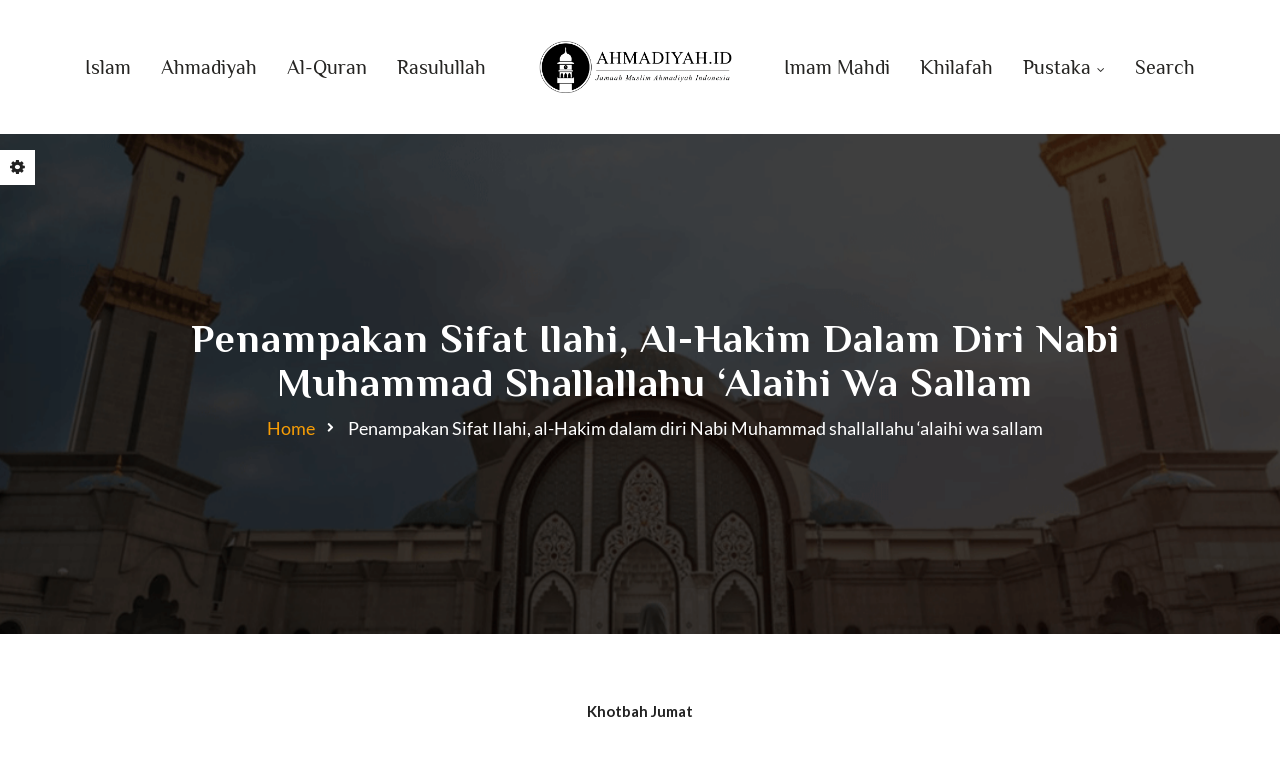

--- FILE ---
content_type: text/html; charset=UTF-8
request_url: https://ahmadiyah.id/khotbah/penampakan-sifat-ilahi-al-hakim-dalam-diri-nabi-muhammad-saw
body_size: 38615
content:
<!DOCTYPE html>
<html lang="en-US">
<head>
    <meta charset="UTF-8">
    <meta http-equiv="X-UA-Compatible" content="IE=edge">
    <meta name="viewport" content="width=device-width, initial-scale=1">
    <meta name="format-detection" content="telephone=no">
    <link rel="profile" href="//gmpg.org/xfn/11">
    <script  src="https://maps.googleapis.com/maps/api/js?key&amp;ver=6.8.3" id="ihsan-google-maps-api-js"></script>
<meta name='robots' content='index, follow, max-image-preview:large, max-snippet:-1, max-video-preview:-1' />
	<style>img:is([sizes="auto" i], [sizes^="auto," i]) { contain-intrinsic-size: 3000px 1500px }</style>
	<meta name="dlm-version" content="5.1.5">
	<!-- This site is optimized with the Yoast SEO plugin v26.2 - https://yoast.com/wordpress/plugins/seo/ -->
	<title>Penampakan Sifat Ilahi, al-Hakim dalam diri Nabi Muhammad shallallahu ‘alaihi wa sallam - Artikel Islam dan Khutbah Jumat</title>
<link crossorigin data-rocket-preconnect href="https://maps.googleapis.com" rel="preconnect">
<link crossorigin data-rocket-preconnect href="https://fonts.googleapis.com" rel="preconnect">
<link crossorigin data-rocket-preconnect href="https://use.fontawesome.com" rel="preconnect">
<link crossorigin data-rocket-preconnect href="https://static.addtoany.com" rel="preconnect">
<link crossorigin data-rocket-preconnect href="https://www.googletagmanager.com" rel="preconnect">
<link data-rocket-preload as="style" href="https://fonts.googleapis.com/css?family=Philosopher%3A300%2C400%2C500%2C600%2C700%2C%7CLato%3A300%2C400%2C500%2C600%2C700%2C&#038;subset=latin-ext&#038;display=swap" rel="preload">
<link href="https://fonts.googleapis.com/css?family=Philosopher%3A300%2C400%2C500%2C600%2C700%2C%7CLato%3A300%2C400%2C500%2C600%2C700%2C&#038;subset=latin-ext&#038;display=swap" media="print" onload="this.media=&#039;all&#039;" rel="stylesheet">
<noscript><link rel="stylesheet" href="https://fonts.googleapis.com/css?family=Philosopher%3A300%2C400%2C500%2C600%2C700%2C%7CLato%3A300%2C400%2C500%2C600%2C700%2C&#038;subset=latin-ext&#038;display=swap"></noscript><link rel="preload" data-rocket-preload as="image" href="https://ahmadiyah.id/wp-content/uploads/2021/05/services-head-1.png" fetchpriority="high">
	<meta name="description" content="Oleh karena itu, tidak masalah yang sekedarnya oleh Nabi yang kamu harus memahami maksud dan hikmahnya yang tadinya belum ada pengetahuan." />
	<link rel="canonical" href="https://ahmadiyah.id/khotbah/penampakan-sifat-ilahi-al-hakim-dalam-diri-nabi-muhammad-saw" />
	<meta property="og:locale" content="en_US" />
	<meta property="og:type" content="article" />
	<meta property="og:title" content="Penampakan Sifat Ilahi, al-Hakim dalam diri Nabi Muhammad shallallahu ‘alaihi wa sallam - Artikel Islam dan Khutbah Jumat" />
	<meta property="og:description" content="Oleh karena itu, tidak masalah yang sekedarnya oleh Nabi yang kamu harus memahami maksud dan hikmahnya yang tadinya belum ada pengetahuan." />
	<meta property="og:url" content="https://ahmadiyah.id/khotbah/penampakan-sifat-ilahi-al-hakim-dalam-diri-nabi-muhammad-saw" />
	<meta property="og:site_name" content="Jamaah Muslim Ahmadiyah Indonesia" />
	<meta property="article:publisher" content="https://facebook.com/ahmadiyahid" />
	<meta property="article:modified_time" content="2017-08-27T02:31:29+00:00" />
	<meta name="twitter:card" content="summary_large_image" />
	<meta name="twitter:site" content="@AHMADIYAHID" />
	<meta name="twitter:label1" content="Est. reading time" />
	<meta name="twitter:data1" content="33 minutes" />
	<script type="application/ld+json" class="yoast-schema-graph">{"@context":"https://schema.org","@graph":[{"@type":"WebPage","@id":"https://ahmadiyah.id/khotbah/penampakan-sifat-ilahi-al-hakim-dalam-diri-nabi-muhammad-saw","url":"https://ahmadiyah.id/khotbah/penampakan-sifat-ilahi-al-hakim-dalam-diri-nabi-muhammad-saw","name":"Penampakan Sifat Ilahi, al-Hakim dalam diri Nabi Muhammad shallallahu ‘alaihi wa sallam - Artikel Islam dan Khutbah Jumat","isPartOf":{"@id":"https://ahmadiyah.id/#website"},"datePublished":"2007-12-14T03:00:12+00:00","dateModified":"2017-08-27T02:31:29+00:00","description":"Oleh karena itu, tidak masalah yang sekedarnya oleh Nabi yang kamu harus memahami maksud dan hikmahnya yang tadinya belum ada pengetahuan.","breadcrumb":{"@id":"https://ahmadiyah.id/khotbah/penampakan-sifat-ilahi-al-hakim-dalam-diri-nabi-muhammad-saw#breadcrumb"},"inLanguage":"en-US","potentialAction":[{"@type":"ReadAction","target":["https://ahmadiyah.id/khotbah/penampakan-sifat-ilahi-al-hakim-dalam-diri-nabi-muhammad-saw"]}]},{"@type":"BreadcrumbList","@id":"https://ahmadiyah.id/khotbah/penampakan-sifat-ilahi-al-hakim-dalam-diri-nabi-muhammad-saw#breadcrumb","itemListElement":[{"@type":"ListItem","position":1,"name":"Home","item":"https://ahmadiyah.id/"},{"@type":"ListItem","position":2,"name":"Penampakan Sifat Ilahi, al-Hakim dalam diri Nabi Muhammad shallallahu ‘alaihi wa sallam"}]},{"@type":"WebSite","@id":"https://ahmadiyah.id/#website","url":"https://ahmadiyah.id/","name":"Jamaah Muslim Ahmadiyah Indonesia","description":"Situs Resmi","potentialAction":[{"@type":"SearchAction","target":{"@type":"EntryPoint","urlTemplate":"https://ahmadiyah.id/?s={search_term_string}"},"query-input":{"@type":"PropertyValueSpecification","valueRequired":true,"valueName":"search_term_string"}}],"inLanguage":"en-US"}]}</script>
	<!-- / Yoast SEO plugin. -->


<link rel="amphtml" href="https://ahmadiyah.id/khotbah/penampakan-sifat-ilahi-al-hakim-dalam-diri-nabi-muhammad-saw?amp" /><meta name="generator" content="AMP for WP 1.1.7.1"/><link rel='dns-prefetch' href='//static.addtoany.com' />
<link rel='dns-prefetch' href='//www.googletagmanager.com' />
<link rel='dns-prefetch' href='//fonts.googleapis.com' />
<link rel='dns-prefetch' href='//use.fontawesome.com' />
<link href='https://fonts.gstatic.com' crossorigin rel='preconnect' />
<link rel="alternate" type="application/rss+xml" title="Jamaah Muslim Ahmadiyah Indonesia &raquo; Feed" href="https://ahmadiyah.id/feed" />
<link rel="alternate" type="application/rss+xml" title="Jamaah Muslim Ahmadiyah Indonesia &raquo; Comments Feed" href="https://ahmadiyah.id/comments/feed" />
<style id='wp-emoji-styles-inline-css'>

	img.wp-smiley, img.emoji {
		display: inline !important;
		border: none !important;
		box-shadow: none !important;
		height: 1em !important;
		width: 1em !important;
		margin: 0 0.07em !important;
		vertical-align: -0.1em !important;
		background: none !important;
		padding: 0 !important;
	}
</style>
<link rel='stylesheet' id='wp-block-library-css' href='https://ahmadiyah.id/wp-includes/css/dist/block-library/style.min.css?ver=6.8.3'  media='all' />
<style id='classic-theme-styles-inline-css'>
/*! This file is auto-generated */
.wp-block-button__link{color:#fff;background-color:#32373c;border-radius:9999px;box-shadow:none;text-decoration:none;padding:calc(.667em + 2px) calc(1.333em + 2px);font-size:1.125em}.wp-block-file__button{background:#32373c;color:#fff;text-decoration:none}
</style>
<link rel='stylesheet' id='magnific-popup-css' href='https://ahmadiyah.id/wp-content/plugins/gutentor/assets/library/magnific-popup/magnific-popup.min.css?ver=1.8.0'  media='all' />
<link rel='stylesheet' id='slick-css' href='https://ahmadiyah.id/wp-content/plugins/gutentor/assets/library/slick/slick.min.css?ver=1.8.1'  media='all' />
<link rel='stylesheet' id='awb-css' href='https://ahmadiyah.id/wp-content/plugins/advanced-backgrounds/assets/awb/awb.min.css?ver=1.12.7'  media='all' />
<link rel='stylesheet' id='fontawesome-css' href='https://ahmadiyah.id/wp-content/plugins/gutentor/assets/library/fontawesome/css/all.min.css?ver=5.12.0'  media='all' />
<link rel='stylesheet' id='wpness-grid-css' href='https://ahmadiyah.id/wp-content/plugins/gutentor/assets/library/wpness-grid/wpness-grid.css?ver=1.0.0'  media='all' />
<link rel='stylesheet' id='animate-css' href='https://ahmadiyah.id/wp-content/plugins/gutentor/assets/library/animatecss/animate.min.css?ver=3.7.2'  media='all' />
<link rel='stylesheet' id='wp-components-css' href='https://ahmadiyah.id/wp-includes/css/dist/components/style.min.css?ver=6.8.3'  media='all' />
<link rel='stylesheet' id='wp-preferences-css' href='https://ahmadiyah.id/wp-includes/css/dist/preferences/style.min.css?ver=6.8.3'  media='all' />
<link rel='stylesheet' id='wp-block-editor-css' href='https://ahmadiyah.id/wp-includes/css/dist/block-editor/style.min.css?ver=6.8.3'  media='all' />
<link rel='stylesheet' id='wp-reusable-blocks-css' href='https://ahmadiyah.id/wp-includes/css/dist/reusable-blocks/style.min.css?ver=6.8.3'  media='all' />
<link rel='stylesheet' id='wp-patterns-css' href='https://ahmadiyah.id/wp-includes/css/dist/patterns/style.min.css?ver=6.8.3'  media='all' />
<link rel='stylesheet' id='wp-editor-css' href='https://ahmadiyah.id/wp-includes/css/dist/editor/style.min.css?ver=6.8.3'  media='all' />
<link rel='stylesheet' id='gutentor-css' href='https://ahmadiyah.id/wp-content/plugins/gutentor/dist/blocks.style.build.css?ver=3.5.3'  media='all' />
<style id='global-styles-inline-css'>
:root{--wp--preset--aspect-ratio--square: 1;--wp--preset--aspect-ratio--4-3: 4/3;--wp--preset--aspect-ratio--3-4: 3/4;--wp--preset--aspect-ratio--3-2: 3/2;--wp--preset--aspect-ratio--2-3: 2/3;--wp--preset--aspect-ratio--16-9: 16/9;--wp--preset--aspect-ratio--9-16: 9/16;--wp--preset--color--black: #000000;--wp--preset--color--cyan-bluish-gray: #abb8c3;--wp--preset--color--white: #ffffff;--wp--preset--color--pale-pink: #f78da7;--wp--preset--color--vivid-red: #cf2e2e;--wp--preset--color--luminous-vivid-orange: #ff6900;--wp--preset--color--luminous-vivid-amber: #fcb900;--wp--preset--color--light-green-cyan: #7bdcb5;--wp--preset--color--vivid-green-cyan: #00d084;--wp--preset--color--pale-cyan-blue: #8ed1fc;--wp--preset--color--vivid-cyan-blue: #0693e3;--wp--preset--color--vivid-purple: #9b51e0;--wp--preset--gradient--vivid-cyan-blue-to-vivid-purple: linear-gradient(135deg,rgba(6,147,227,1) 0%,rgb(155,81,224) 100%);--wp--preset--gradient--light-green-cyan-to-vivid-green-cyan: linear-gradient(135deg,rgb(122,220,180) 0%,rgb(0,208,130) 100%);--wp--preset--gradient--luminous-vivid-amber-to-luminous-vivid-orange: linear-gradient(135deg,rgba(252,185,0,1) 0%,rgba(255,105,0,1) 100%);--wp--preset--gradient--luminous-vivid-orange-to-vivid-red: linear-gradient(135deg,rgba(255,105,0,1) 0%,rgb(207,46,46) 100%);--wp--preset--gradient--very-light-gray-to-cyan-bluish-gray: linear-gradient(135deg,rgb(238,238,238) 0%,rgb(169,184,195) 100%);--wp--preset--gradient--cool-to-warm-spectrum: linear-gradient(135deg,rgb(74,234,220) 0%,rgb(151,120,209) 20%,rgb(207,42,186) 40%,rgb(238,44,130) 60%,rgb(251,105,98) 80%,rgb(254,248,76) 100%);--wp--preset--gradient--blush-light-purple: linear-gradient(135deg,rgb(255,206,236) 0%,rgb(152,150,240) 100%);--wp--preset--gradient--blush-bordeaux: linear-gradient(135deg,rgb(254,205,165) 0%,rgb(254,45,45) 50%,rgb(107,0,62) 100%);--wp--preset--gradient--luminous-dusk: linear-gradient(135deg,rgb(255,203,112) 0%,rgb(199,81,192) 50%,rgb(65,88,208) 100%);--wp--preset--gradient--pale-ocean: linear-gradient(135deg,rgb(255,245,203) 0%,rgb(182,227,212) 50%,rgb(51,167,181) 100%);--wp--preset--gradient--electric-grass: linear-gradient(135deg,rgb(202,248,128) 0%,rgb(113,206,126) 100%);--wp--preset--gradient--midnight: linear-gradient(135deg,rgb(2,3,129) 0%,rgb(40,116,252) 100%);--wp--preset--font-size--small: 13px;--wp--preset--font-size--medium: 20px;--wp--preset--font-size--large: 36px;--wp--preset--font-size--x-large: 42px;--wp--preset--spacing--20: 0.44rem;--wp--preset--spacing--30: 0.67rem;--wp--preset--spacing--40: 1rem;--wp--preset--spacing--50: 1.5rem;--wp--preset--spacing--60: 2.25rem;--wp--preset--spacing--70: 3.38rem;--wp--preset--spacing--80: 5.06rem;--wp--preset--shadow--natural: 6px 6px 9px rgba(0, 0, 0, 0.2);--wp--preset--shadow--deep: 12px 12px 50px rgba(0, 0, 0, 0.4);--wp--preset--shadow--sharp: 6px 6px 0px rgba(0, 0, 0, 0.2);--wp--preset--shadow--outlined: 6px 6px 0px -3px rgba(255, 255, 255, 1), 6px 6px rgba(0, 0, 0, 1);--wp--preset--shadow--crisp: 6px 6px 0px rgba(0, 0, 0, 1);}:where(.is-layout-flex){gap: 0.5em;}:where(.is-layout-grid){gap: 0.5em;}body .is-layout-flex{display: flex;}.is-layout-flex{flex-wrap: wrap;align-items: center;}.is-layout-flex > :is(*, div){margin: 0;}body .is-layout-grid{display: grid;}.is-layout-grid > :is(*, div){margin: 0;}:where(.wp-block-columns.is-layout-flex){gap: 2em;}:where(.wp-block-columns.is-layout-grid){gap: 2em;}:where(.wp-block-post-template.is-layout-flex){gap: 1.25em;}:where(.wp-block-post-template.is-layout-grid){gap: 1.25em;}.has-black-color{color: var(--wp--preset--color--black) !important;}.has-cyan-bluish-gray-color{color: var(--wp--preset--color--cyan-bluish-gray) !important;}.has-white-color{color: var(--wp--preset--color--white) !important;}.has-pale-pink-color{color: var(--wp--preset--color--pale-pink) !important;}.has-vivid-red-color{color: var(--wp--preset--color--vivid-red) !important;}.has-luminous-vivid-orange-color{color: var(--wp--preset--color--luminous-vivid-orange) !important;}.has-luminous-vivid-amber-color{color: var(--wp--preset--color--luminous-vivid-amber) !important;}.has-light-green-cyan-color{color: var(--wp--preset--color--light-green-cyan) !important;}.has-vivid-green-cyan-color{color: var(--wp--preset--color--vivid-green-cyan) !important;}.has-pale-cyan-blue-color{color: var(--wp--preset--color--pale-cyan-blue) !important;}.has-vivid-cyan-blue-color{color: var(--wp--preset--color--vivid-cyan-blue) !important;}.has-vivid-purple-color{color: var(--wp--preset--color--vivid-purple) !important;}.has-black-background-color{background-color: var(--wp--preset--color--black) !important;}.has-cyan-bluish-gray-background-color{background-color: var(--wp--preset--color--cyan-bluish-gray) !important;}.has-white-background-color{background-color: var(--wp--preset--color--white) !important;}.has-pale-pink-background-color{background-color: var(--wp--preset--color--pale-pink) !important;}.has-vivid-red-background-color{background-color: var(--wp--preset--color--vivid-red) !important;}.has-luminous-vivid-orange-background-color{background-color: var(--wp--preset--color--luminous-vivid-orange) !important;}.has-luminous-vivid-amber-background-color{background-color: var(--wp--preset--color--luminous-vivid-amber) !important;}.has-light-green-cyan-background-color{background-color: var(--wp--preset--color--light-green-cyan) !important;}.has-vivid-green-cyan-background-color{background-color: var(--wp--preset--color--vivid-green-cyan) !important;}.has-pale-cyan-blue-background-color{background-color: var(--wp--preset--color--pale-cyan-blue) !important;}.has-vivid-cyan-blue-background-color{background-color: var(--wp--preset--color--vivid-cyan-blue) !important;}.has-vivid-purple-background-color{background-color: var(--wp--preset--color--vivid-purple) !important;}.has-black-border-color{border-color: var(--wp--preset--color--black) !important;}.has-cyan-bluish-gray-border-color{border-color: var(--wp--preset--color--cyan-bluish-gray) !important;}.has-white-border-color{border-color: var(--wp--preset--color--white) !important;}.has-pale-pink-border-color{border-color: var(--wp--preset--color--pale-pink) !important;}.has-vivid-red-border-color{border-color: var(--wp--preset--color--vivid-red) !important;}.has-luminous-vivid-orange-border-color{border-color: var(--wp--preset--color--luminous-vivid-orange) !important;}.has-luminous-vivid-amber-border-color{border-color: var(--wp--preset--color--luminous-vivid-amber) !important;}.has-light-green-cyan-border-color{border-color: var(--wp--preset--color--light-green-cyan) !important;}.has-vivid-green-cyan-border-color{border-color: var(--wp--preset--color--vivid-green-cyan) !important;}.has-pale-cyan-blue-border-color{border-color: var(--wp--preset--color--pale-cyan-blue) !important;}.has-vivid-cyan-blue-border-color{border-color: var(--wp--preset--color--vivid-cyan-blue) !important;}.has-vivid-purple-border-color{border-color: var(--wp--preset--color--vivid-purple) !important;}.has-vivid-cyan-blue-to-vivid-purple-gradient-background{background: var(--wp--preset--gradient--vivid-cyan-blue-to-vivid-purple) !important;}.has-light-green-cyan-to-vivid-green-cyan-gradient-background{background: var(--wp--preset--gradient--light-green-cyan-to-vivid-green-cyan) !important;}.has-luminous-vivid-amber-to-luminous-vivid-orange-gradient-background{background: var(--wp--preset--gradient--luminous-vivid-amber-to-luminous-vivid-orange) !important;}.has-luminous-vivid-orange-to-vivid-red-gradient-background{background: var(--wp--preset--gradient--luminous-vivid-orange-to-vivid-red) !important;}.has-very-light-gray-to-cyan-bluish-gray-gradient-background{background: var(--wp--preset--gradient--very-light-gray-to-cyan-bluish-gray) !important;}.has-cool-to-warm-spectrum-gradient-background{background: var(--wp--preset--gradient--cool-to-warm-spectrum) !important;}.has-blush-light-purple-gradient-background{background: var(--wp--preset--gradient--blush-light-purple) !important;}.has-blush-bordeaux-gradient-background{background: var(--wp--preset--gradient--blush-bordeaux) !important;}.has-luminous-dusk-gradient-background{background: var(--wp--preset--gradient--luminous-dusk) !important;}.has-pale-ocean-gradient-background{background: var(--wp--preset--gradient--pale-ocean) !important;}.has-electric-grass-gradient-background{background: var(--wp--preset--gradient--electric-grass) !important;}.has-midnight-gradient-background{background: var(--wp--preset--gradient--midnight) !important;}.has-small-font-size{font-size: var(--wp--preset--font-size--small) !important;}.has-medium-font-size{font-size: var(--wp--preset--font-size--medium) !important;}.has-large-font-size{font-size: var(--wp--preset--font-size--large) !important;}.has-x-large-font-size{font-size: var(--wp--preset--font-size--x-large) !important;}
:where(.wp-block-post-template.is-layout-flex){gap: 1.25em;}:where(.wp-block-post-template.is-layout-grid){gap: 1.25em;}
:where(.wp-block-columns.is-layout-flex){gap: 2em;}:where(.wp-block-columns.is-layout-grid){gap: 2em;}
:root :where(.wp-block-pullquote){font-size: 1.5em;line-height: 1.6;}
</style>
<link rel='stylesheet' id='booked-tooltipster-css' href='https://ahmadiyah.id/wp-content/plugins/booked/assets/js/tooltipster/css/tooltipster.css?ver=3.3.0'  media='all' />
<link rel='stylesheet' id='booked-tooltipster-theme-css' href='https://ahmadiyah.id/wp-content/plugins/booked/assets/js/tooltipster/css/themes/tooltipster-light.css?ver=3.3.0'  media='all' />
<link rel='stylesheet' id='booked-animations-css' href='https://ahmadiyah.id/wp-content/plugins/booked/assets/css/animations.css?ver=2.4.3'  media='all' />
<link rel='stylesheet' id='booked-css-css' href='https://ahmadiyah.id/wp-content/plugins/booked/dist/booked.css?ver=2.4.3'  media='all' />
<style id='booked-css-inline-css'>
#ui-datepicker-div.booked_custom_date_picker table.ui-datepicker-calendar tbody td a.ui-state-active,#ui-datepicker-div.booked_custom_date_picker table.ui-datepicker-calendar tbody td a.ui-state-active:hover,body #booked-profile-page input[type=submit].button-primary:hover,body .booked-list-view button.button:hover, body .booked-list-view input[type=submit].button-primary:hover,body div.booked-calendar input[type=submit].button-primary:hover,body .booked-modal input[type=submit].button-primary:hover,body div.booked-calendar .bc-head,body div.booked-calendar .bc-head .bc-col,body div.booked-calendar .booked-appt-list .timeslot .timeslot-people button:hover,body #booked-profile-page .booked-profile-header,body #booked-profile-page .booked-tabs li.active a,body #booked-profile-page .booked-tabs li.active a:hover,body #booked-profile-page .appt-block .google-cal-button > a:hover,#ui-datepicker-div.booked_custom_date_picker .ui-datepicker-header{ background:#c4f2d4 !important; }body #booked-profile-page input[type=submit].button-primary:hover,body div.booked-calendar input[type=submit].button-primary:hover,body .booked-list-view button.button:hover, body .booked-list-view input[type=submit].button-primary:hover,body .booked-modal input[type=submit].button-primary:hover,body div.booked-calendar .bc-head .bc-col,body div.booked-calendar .booked-appt-list .timeslot .timeslot-people button:hover,body #booked-profile-page .booked-profile-header,body #booked-profile-page .appt-block .google-cal-button > a:hover{ border-color:#c4f2d4 !important; }body div.booked-calendar .bc-row.days,body div.booked-calendar .bc-row.days .bc-col,body .booked-calendarSwitcher.calendar,body #booked-profile-page .booked-tabs,#ui-datepicker-div.booked_custom_date_picker table.ui-datepicker-calendar thead,#ui-datepicker-div.booked_custom_date_picker table.ui-datepicker-calendar thead th{ background:#039146 !important; }body div.booked-calendar .bc-row.days .bc-col,body #booked-profile-page .booked-tabs{ border-color:#039146 !important; }#ui-datepicker-div.booked_custom_date_picker table.ui-datepicker-calendar tbody td.ui-datepicker-today a,#ui-datepicker-div.booked_custom_date_picker table.ui-datepicker-calendar tbody td.ui-datepicker-today a:hover,body #booked-profile-page input[type=submit].button-primary,body div.booked-calendar input[type=submit].button-primary,body .booked-list-view button.button, body .booked-list-view input[type=submit].button-primary,body .booked-list-view button.button, body .booked-list-view input[type=submit].button-primary,body .booked-modal input[type=submit].button-primary,body div.booked-calendar .booked-appt-list .timeslot .timeslot-people button,body #booked-profile-page .booked-profile-appt-list .appt-block.approved .status-block,body #booked-profile-page .appt-block .google-cal-button > a,body .booked-modal p.booked-title-bar,body div.booked-calendar .bc-col:hover .date span,body .booked-list-view a.booked_list_date_picker_trigger.booked-dp-active,body .booked-list-view a.booked_list_date_picker_trigger.booked-dp-active:hover,.booked-ms-modal .booked-book-appt,body #booked-profile-page .booked-tabs li a .counter{ background:#56c477; }body #booked-profile-page input[type=submit].button-primary,body div.booked-calendar input[type=submit].button-primary,body .booked-list-view button.button, body .booked-list-view input[type=submit].button-primary,body .booked-list-view button.button, body .booked-list-view input[type=submit].button-primary,body .booked-modal input[type=submit].button-primary,body #booked-profile-page .appt-block .google-cal-button > a,body div.booked-calendar .booked-appt-list .timeslot .timeslot-people button,body .booked-list-view a.booked_list_date_picker_trigger.booked-dp-active,body .booked-list-view a.booked_list_date_picker_trigger.booked-dp-active:hover{ border-color:#56c477; }body .booked-modal .bm-window p i.fa,body .booked-modal .bm-window a,body .booked-appt-list .booked-public-appointment-title,body .booked-modal .bm-window p.appointment-title,.booked-ms-modal.visible:hover .booked-book-appt{ color:#56c477; }.booked-appt-list .timeslot.has-title .booked-public-appointment-title { color:inherit; }
</style>
<link rel='stylesheet' id='wpavefrsz-style-css' href='https://ahmadiyah.id/wp-content/plugins/easy-font-resize/style.css?ver=1.0.15'  media='all' />
<link rel='stylesheet' id='share-vc-css' href='https://ahmadiyah.id/wp-content/plugins/fl-themes-helper/vc_templates//css/share.css?ver=1.0'  media='all' />
<link rel='stylesheet' id='rs-plugin-settings-css' href='https://ahmadiyah.id/wp-content/plugins/revslider/public/assets/css/rs6.css?ver=6.2.22'  media='all' />
<style id='rs-plugin-settings-inline-css'>
#rs-demo-id {}
</style>
<link rel='stylesheet' id='font-awesome-css' href='https://ahmadiyah.id/wp-content/plugins/ultimate-carousel-for-visual-composer/css/font-awesome/css/all.css?ver=6.8.3'  media='all' />
<link rel='stylesheet' id='bootstrap-css' href='https://ahmadiyah.id/wp-content/themes/ihsan/assets/css/libs/bootstrap.min.css?ver=1.2.0'  media='all' />
<link rel='stylesheet' id='stroke-font-css' href='https://ahmadiyah.id/wp-content/themes/ihsan/assets/css/libs/stroke-font.min.css?ver=1.2.0'  media='all' />
<link rel='stylesheet' id='ihsan-custom-icon-font-css' href='https://ahmadiyah.id/wp-content/themes/ihsan/assets/css/libs/fl-custom-font.min.css?ver=1.2.0'  media='all' />
<link rel='stylesheet' id='slick-slider-css' href='https://ahmadiyah.id/wp-content/themes/ihsan/assets/css/libs/slick-slider.min.css?ver=1.2.0'  media='all' />
<link rel='stylesheet' id='modal-box-css' href='https://ahmadiyah.id/wp-content/themes/ihsan/assets/css/libs/modal-box.css?ver=1.2.0'  media='all' />
<link rel='stylesheet' id='custom-video-player-css' href='https://ahmadiyah.id/wp-content/themes/ihsan/assets/css/libs/video_player/sass/plyr.css?ver=1.2.0'  media='all' />
<link rel='stylesheet' id='cs-select-css' href='https://ahmadiyah.id/wp-content/themes/ihsan/assets/css/libs/cs-select.css?ver=1.2.0'  media='all' />
<link rel='stylesheet' id='cs-skin-circular-css' href='https://ahmadiyah.id/wp-content/themes/ihsan/assets/css/libs/cs-skin-circular.css?ver=1.2.0'  media='all' />
<link rel='stylesheet' id='ihsan-general-css' href='https://ahmadiyah.id/wp-content/themes/ihsan/assets/css/sass/general.css?ver=1.2.0'  media='all' />
<link rel='stylesheet' id='ihsan-vc-page-builder-style-css' href='https://ahmadiyah.id/wp-content/themes/ihsan/assets/css/sass/vc-page-builder-style.css?ver=1.2.0'  media='all' />
<link rel='stylesheet' id='ihsan-default-style-css' href='https://ahmadiyah.id/wp-content/themes/ihsan/assets/css/default.css?ver=1.2.0'  media='all' />

<link rel='stylesheet' id='font-awesome-official-css' href='https://use.fontawesome.com/releases/v6.2.1/css/all.css'  media='all' integrity="sha384-twcuYPV86B3vvpwNhWJuaLdUSLF9+ttgM2A6M870UYXrOsxKfER2MKox5cirApyA" crossorigin="anonymous" />
<link rel='stylesheet' id='addtoany-css' href='https://ahmadiyah.id/wp-content/plugins/add-to-any/addtoany.min.css?ver=1.16'  media='all' />
<link rel='stylesheet' id='forget-about-shortcode-buttons-css' href='https://ahmadiyah.id/wp-content/plugins/forget-about-shortcode-buttons/public/css/button-styles.css?ver=2.1.3'  media='all' />
<link rel='stylesheet' id='bsf-Defaults-css' href='https://ahmadiyah.id/wp-content/uploads/smile_fonts/Defaults/Defaults.css?ver=3.19.6'  media='all' />
<link rel='stylesheet' id='font-awesome-official-v4shim-css' href='https://use.fontawesome.com/releases/v6.2.1/css/v4-shims.css'  media='all' integrity="sha384-RreHPODFsMyzCpG+dKnwxOSjmjkuPWWdYP8sLpBRoSd8qPNJwaxKGUdxhQOKwUc7" crossorigin="anonymous" />
<script  src="https://ahmadiyah.id/wp-includes/js/jquery/jquery.min.js?ver=3.7.1" id="jquery-core-js"></script>
<script  src="https://ahmadiyah.id/wp-includes/js/jquery/jquery-migrate.min.js?ver=3.4.1" id="jquery-migrate-js"></script>
<script  id="addtoany-core-js-before">
/* <![CDATA[ */
window.a2a_config=window.a2a_config||{};a2a_config.callbacks=[];a2a_config.overlays=[];a2a_config.templates={};
/* ]]> */
</script>
<script  defer src="https://static.addtoany.com/menu/page.js" id="addtoany-core-js"></script>
<script  defer src="https://ahmadiyah.id/wp-content/plugins/add-to-any/addtoany.min.js?ver=1.1" id="addtoany-jquery-js"></script>
<script  src="https://ahmadiyah.id/wp-content/plugins/revslider/public/assets/js/rbtools.min.js?ver=6.2.22" id="tp-tools-js"></script>
<script  src="https://ahmadiyah.id/wp-content/plugins/revslider/public/assets/js/rs6.min.js?ver=6.2.22" id="revmin-js"></script>

<!-- Google tag (gtag.js) snippet added by Site Kit -->
<!-- Google Analytics snippet added by Site Kit -->
<script  src="https://www.googletagmanager.com/gtag/js?id=GT-NC66BZX" id="google_gtagjs-js" async></script>
<script  id="google_gtagjs-js-after">
/* <![CDATA[ */
window.dataLayer = window.dataLayer || [];function gtag(){dataLayer.push(arguments);}
gtag("set","linker",{"domains":["ahmadiyah.id"]});
gtag("js", new Date());
gtag("set", "developer_id.dZTNiMT", true);
gtag("config", "GT-NC66BZX");
/* ]]> */
</script>
<link rel="https://api.w.org/" href="https://ahmadiyah.id/wp-json/" /><link rel="alternate" title="JSON" type="application/json" href="https://ahmadiyah.id/wp-json/wp/v2/pages/9570" /><link rel="EditURI" type="application/rsd+xml" title="RSD" href="https://ahmadiyah.id/xmlrpc.php?rsd" />
<meta name="generator" content="WordPress 6.8.3" />
<link rel='shortlink' href='https://ahmadiyah.id/?p=9570' />
<link rel="alternate" title="oEmbed (JSON)" type="application/json+oembed" href="https://ahmadiyah.id/wp-json/oembed/1.0/embed?url=https%3A%2F%2Fahmadiyah.id%2Fkhotbah%2Fpenampakan-sifat-ilahi-al-hakim-dalam-diri-nabi-muhammad-saw" />
<link rel="alternate" title="oEmbed (XML)" type="text/xml+oembed" href="https://ahmadiyah.id/wp-json/oembed/1.0/embed?url=https%3A%2F%2Fahmadiyah.id%2Fkhotbah%2Fpenampakan-sifat-ilahi-al-hakim-dalam-diri-nabi-muhammad-saw&#038;format=xml" />
<meta name="generator" content="Site Kit by Google 1.164.0" /><!-- This code is added by Analytify (7.0.4) https://analytify.io/ !-->
			<script async src="https://www.googletagmanager.com/gtag/js?id=?G-MME91TZ6M8"></script>
			<script>
			window.dataLayer = window.dataLayer || [];
			function gtag(){dataLayer.push(arguments);}
			gtag('js', new Date());

			const configuration = JSON.parse( '{"anonymize_ip":"false","forceSSL":"false","allow_display_features":"false","debug_mode":true}' );
			const gaID = 'G-MME91TZ6M8';

			
			gtag('config', gaID, configuration);

			
			</script>

			<!-- This code is added by Analytify (7.0.4) !--><!-- Analytics by WP Statistics - https://wp-statistics.com -->
<meta name="generator" content="Powered by WPBakery Page Builder - drag and drop page builder for WordPress."/>
    <script>
		if(screen.width<769){
        	window.location = "https://ahmadiyah.id/khotbah/penampakan-sifat-ilahi-al-hakim-dalam-diri-nabi-muhammad-saw?amp";
        }
    	</script>
<meta name="generator" content="Powered by Slider Revolution 6.2.22 - responsive, Mobile-Friendly Slider Plugin for WordPress with comfortable drag and drop interface." />
<link rel="icon" href="https://ahmadiyah.id/wp-content/uploads/2020/02/cropped-alislam-logo-100x100-1-32x32.png" sizes="32x32" />
<link rel="icon" href="https://ahmadiyah.id/wp-content/uploads/2020/02/cropped-alislam-logo-100x100-1-192x192.png" sizes="192x192" />
<link rel="apple-touch-icon" href="https://ahmadiyah.id/wp-content/uploads/2020/02/cropped-alislam-logo-100x100-1-180x180.png" />
<meta name="msapplication-TileImage" content="https://ahmadiyah.id/wp-content/uploads/2020/02/cropped-alislam-logo-100x100-1-270x270.png" />
<!-- Gutentor Dynamic CSS -->
<style id='gutentor-dynamic-css'>
.gutentor-post-format.gutentor-post-format-standard{color:#ffffff !important;background:rgba(24,111,201,1) !important}.gutentor-post-format.gutentor-post-format-video{color:#ffffff !important;background:rgba(24,111,201,1) !important}.gutentor-post-format.gutentor-post-format-gallery{color:#ffffff !important;background:rgba(24,111,201,1) !important}.gutentor-post-format.gutentor-post-format-audio{color:#ffffff !important;background:rgba(24,111,201,1) !important}.gutentor-post-format.gutentor-post-format-image{color:#ffffff !important;background:rgba(24,111,201,1) !important}.gutentor-post-format.gutentor-post-format-quote{color:#ffffff !important;background:rgba(24,111,201,1) !important}.gutentor-categories .gutentor-cat-imam-mahdi{color:#1974d2 !important;background:#ffffff !important}.gutentor-categories .gutentor-cat-imam-mahdi:hover{color:#1974d2 !important;background:#ffffff !important}.gutentor-categories .gutentor-cat-lain-lain{color:#1974d2 !important;background:#ffffff !important}.gutentor-categories .gutentor-cat-lain-lain:hover{color:#1974d2 !important;background:#ffffff !important}
</style><script>function setREVStartSize(e){
			//window.requestAnimationFrame(function() {				 
				window.RSIW = window.RSIW===undefined ? window.innerWidth : window.RSIW;	
				window.RSIH = window.RSIH===undefined ? window.innerHeight : window.RSIH;	
				try {								
					var pw = document.getElementById(e.c).parentNode.offsetWidth,
						newh;
					pw = pw===0 || isNaN(pw) ? window.RSIW : pw;
					e.tabw = e.tabw===undefined ? 0 : parseInt(e.tabw);
					e.thumbw = e.thumbw===undefined ? 0 : parseInt(e.thumbw);
					e.tabh = e.tabh===undefined ? 0 : parseInt(e.tabh);
					e.thumbh = e.thumbh===undefined ? 0 : parseInt(e.thumbh);
					e.tabhide = e.tabhide===undefined ? 0 : parseInt(e.tabhide);
					e.thumbhide = e.thumbhide===undefined ? 0 : parseInt(e.thumbhide);
					e.mh = e.mh===undefined || e.mh=="" || e.mh==="auto" ? 0 : parseInt(e.mh,0);		
					if(e.layout==="fullscreen" || e.l==="fullscreen") 						
						newh = Math.max(e.mh,window.RSIH);					
					else{					
						e.gw = Array.isArray(e.gw) ? e.gw : [e.gw];
						for (var i in e.rl) if (e.gw[i]===undefined || e.gw[i]===0) e.gw[i] = e.gw[i-1];					
						e.gh = e.el===undefined || e.el==="" || (Array.isArray(e.el) && e.el.length==0)? e.gh : e.el;
						e.gh = Array.isArray(e.gh) ? e.gh : [e.gh];
						for (var i in e.rl) if (e.gh[i]===undefined || e.gh[i]===0) e.gh[i] = e.gh[i-1];
											
						var nl = new Array(e.rl.length),
							ix = 0,						
							sl;					
						e.tabw = e.tabhide>=pw ? 0 : e.tabw;
						e.thumbw = e.thumbhide>=pw ? 0 : e.thumbw;
						e.tabh = e.tabhide>=pw ? 0 : e.tabh;
						e.thumbh = e.thumbhide>=pw ? 0 : e.thumbh;					
						for (var i in e.rl) nl[i] = e.rl[i]<window.RSIW ? 0 : e.rl[i];
						sl = nl[0];									
						for (var i in nl) if (sl>nl[i] && nl[i]>0) { sl = nl[i]; ix=i;}															
						var m = pw>(e.gw[ix]+e.tabw+e.thumbw) ? 1 : (pw-(e.tabw+e.thumbw)) / (e.gw[ix]);					
						newh =  (e.gh[ix] * m) + (e.tabh + e.thumbh);
					}				
					if(window.rs_init_css===undefined) window.rs_init_css = document.head.appendChild(document.createElement("style"));					
					document.getElementById(e.c).height = newh+"px";
					window.rs_init_css.innerHTML += "#"+e.c+"_wrapper { height: "+newh+"px }";				
				} catch(e){
					console.log("Failure at Presize of Slider:" + e)
				}					   
			//});
		  };</script>
<style id="kirki-inline-styles">img.logo_dark,img.logo_light{max-width:195px;}.fl--navigation-menu-absolute-dark .fl--navigation-icon-container span:after, .fl--subscribe-input input[type=email], .fl_social_widget a, .widget_tag_cloud .tagcloud a{background:#252422!important;}.fl-dark_logo .fl--navigation-icon-container span:before, .fl-dark_logo .fl--navigation-icon-container span:after, .fl--navigation-menu-absolute-dark .fl--navigation-icon-container span:before{border:#252422 2px solid!important;}.fl--logo-dark a, .fl-dark_logo .fl--navigation-container ul li a, .fl--navigation-menu-absolute-dark ul li a, .fl--navigation-menu-absolute-dark li.menu-item-has-children>a:after, .fl-dark_logo li.menu-item-has-children>a:after, .fl--nav-fixed .fl--navigation-container ul li a, .fl-footer-dark_logo .fl--subscribe-input label, .fl--page-header .fl--header-text-color-dark h1, .fl--page-header .fl--header-text-color-dark .fl-pre--title-wrapper .fl--sub-title, .fl--page-header .fl--header-text-color-dark .fl-breadcrumbs-blog--archive .breadcrumbs, .fl--page-header .fl--header-text-color-dark .fl-breadcrumbs-blog--archive .breadcrumbs .fl-breadcrumbs-delimiter, .fl-footer-dark_logo .fl-top-footer .fl-footer__info p, .fl-footer-dark_logo .fl-footer-column .widget .fl-widget--title, .fl-footer-dark_logo .fl-footer-sidebar .widget_nav_menu ul li a, .fl-footer-dark_logo .fl_contact_info_widget .fl-footer-contact-info-address__email, .fl-footer-dark_logo .fl_contact_info_widget .fl-footer-contact-info-address__email .fl-contact-info-widget-email a, .fl-footer-dark_logo .fl_contact_info_widget .fl-footer-contact-info-address__email .fl-contact-info-widget-phone, .fl-footer-dark_logo .fl--subscribe-contain .fl--subscribe-title span, .fl-footer-dark_logo .fl-footer-copyright .fl-copyright--inner, .fl-author-info a, .fl-post--quote-text a, .fl-default-pagination .page-numbers, .widget_recent_comments .comment-author-link, .fl-post-author-name-contain a, .fl-icon-box-title, .fl-donate-style-two .fl-give-content .fl-post-give-content .fl-entry-title a, .fl-donate-style-four .fl-give-content .fl-post-give-content .fl-entry-title a, .fl-events--post h3.fl-entry-title a, .fl-events--featured-post h3.fl-entry-title a, .fl-counter .counter-number, .fl-blog-post-pagination span a, .wp-block-categories li a, .fl--events-archive-content-vc .fl-events-center-content .fl-entry-title a, ul.bbp-topics li.bbp-body ul li.bbp-topic-title .bbp-topic-meta a.bbp-author-name, div.bbp-reply-author a.bbp-author-name, .fl-donate-style-three .fl-post-give .fl-give-content .fl-post-give-content .fl-entry-title a{color:#252422!important;}.fl-light_logo .fl--navigation-icon-container span:after, .fl--navigation-menu-absolute-light .fl--navigation-icon-container span:after{background:#140c0c!important;}.fl-light_logo .fl--navigation-icon-container span:after, .fl--navigation-menu-absolute-light .fl--navigation-icon-container span:after, .fl-events-style-two .fl-events-slider-arrows i{border:#140c0c 1px solid!important;}.fl--logo-light a, .fl--header-topbar, .fl-primary-color-hv, .fl--header-top-btn a, .fl-dark_logo .fl--navigation-container ul.sub-menu li.menu-item-has-children>a:after, .fl--navigation-menu-absolute-light ul li.menu-item-has-children>a:after, .fl--navigation-menu-absolute-light ul.sub-menu li.menu-item-has-children>a:after, .fl--navigation-menu-absolute-dark ul.sub-menu li.menu-item-has-children>a:after, .fl-footer-sidebar .fl-widget--title, .fl-footer-light_logo .fl--subscribe-input label, .fl--subscribe-input input[type=submit], .fl-default-pagination .current, .fl-default-pagination .page-numbers:hover, .widget_mc4wp_form_widget, .widget_mc4wp_form_widget input[type=submit], .fl-tags-share-post .fl-tags-single-blog a, .fl-comments-container .fl-submit-comment, input[type=submit], .fl-button-wrapper-vc, .fl-icon-box-style--1 .fl-icon-box-icon-wrapper:hover i, .fl-icon-box-style--2 .fl-icon-box-wrapper:hover .fl-icon-box-icon-wrapper, .fl-icon-box-style--2 .fl-icon-box-wrapper:hover .fl-icon-box-title, .fl-icon-box-style--2 .fl-icon-box-wrapper:hover .fl-icon-box-content, .fl-icon-box-style--2 .fl-icon-box-wrapper:hover .fl-icon-box-btn, .fl-icon-box-style--2 .fl-icon-box-wrapper:hover .fl-icon-box-btn a, .fl-donate-style-one, .fl-donate-style-one h3.fl-entry-title a, .fl-donate-style-one .fl-post-give .fl-give-content .fl-give-excerpt button, .fl-donate-style-two .fl-post-give .fl-give-content .fl-give-excerpt button, .fl-donate-style-four .fl-post-give .fl-give-content .fl-give-excerpt button, .fl-countdown-clock, .fl-events--post .fl-events-right-content a.fl-events-link, .fl-events-style-two .fl-events-left-content .fl-event-date, .fl-events-style-two .fl-events-right-content .fl-entry-title a, .fl-events-style-two .fl-events-right-content .fl-events-meta a, .fl-events-style-two .fl-events-right-content .fl-events-excerpt p, .fl-events-style-two .fl-events-slider-arrows, .fl-blog-post-pagination span:hover a, .widget_tag_cloud .tagcloud a, .fl-form-password-protected .fl-input-group button.fl-pass-button, .fl-hijri-date span, .fl-praytime-css, .fl-events--featured-post .fl-events-right-content a.fl-events-link, .fl--events-archive-content-vc .fl-events--archive-post .fl-events-right-content a.fl-events-link, .fl--forums-register-text button, .fl--forums-meta-contain .fl--forums-total-contain .fl--forums-total dd, #bbpress-forums a.subscription-toggle, .bbp-topic-form .bbp-submit-wrapper button, .bbp-reply-form .bbp-submit-wrapper button, .fl-audio-player .fl-audio-player-container .fl--audio-player-text-contain, .fl-blog-post-pagination .fl-blog-post-pagination span.page-numbers:hover, .fl-blog-post-pagination .fl-blog-post-pagination a.page-numbers:hover, .fl--forums-meta-contain .fl--forums-register-contain .fl--forums-register-text button a, .fl-tags-share-post .fl-tags-single-blog a:hover, .wp-block-search .wp-block-search__button, .fl-post-inner-pagination .current span, .fl-icon-box-style--4:hover .fl-icon-box-wrapper, .fl-donate-style-four .fl-post-give .fl-give-content .fl-post-give-content .fl-give-excerpt button, .fl--404-page-wrapper .fl-404-page-search-form .fl--search-form-404 .searchsubmit i, .fl-donate-style-five .fl-post-give .fl-give-meta .give-form-wrap form.give-form button.give-btn-modal:hover, .fl--blog-style-standard .fl-post--item .fl-post-share-contain .fl-share-buttons-contain .fl--share-icons-contain a i, .fl-tags-share-post .fl-post-share-contain .fl-share-buttons-contain .fl--share-icons-contain a i{color:#140c0c!important;}.fl--header-topbar:before, .fl-post-category-standard a:hover, .widget_mc4wp_form_widget .fl-widget-title-decor:after, .fl-comments-container .fl-submit-comment:hover, input[type=submit]:hover, .fl-button-style--1, .widget_tag_cloud .tagcloud a:hover,.fl-tags-share-post .fl-tags-single-blog a:hover, .fl--events-archive-content-vc .fl-events--archive-post .fl-events-right-content a.fl-events-link:hover, .fl-header-menu-container .fl--navigation-icon-container .fl--mobile-menu-icon .fl-flipper-icon .fl-front-content span, .fl-events-style-one .fl-events--post .fl-events-right-content a.fl-events-link, .fl--forums-register-text button:hover, .fl--forums-meta-contain .fl--forums-total-contain .fl--forums-total .fl-forum-count dd, #bbpress-forums a.subscription-toggle, .bbp-topic-form .bbp-submit-wrapper button, .bbp-reply-form .bbp-submit-wrapper button, .fl--events-featured-content-vc .fl-events--featured-post .fl-events-right-content a.fl-events-link:hover, .jp-controls button:hover, .fl-tags-share-post .fl-tags-single-blog a, .fl--404-page-wrapper .fl-button-wrapper-vc .fl-btn-vc a, .fl-md-content::-webkit-scrollbar-thumb, .fl-post-inner-pagination .current span, .fl-icon-box-style--4:hover .fl-icon-box-wrapper, html .fl-icon-box-style--2 .fl-icon-box-wrapper:hover , html .sidebar .bbp-search-boxs .button , html #fl-page--preloader .fl-top-progress .fl-loader_left, html #fl-page--preloader .fl-top-progress .fl-loader_right, html #fl-page--preloader .fl--preloader-progress-bar span , html .fl--subscribe-input input[type=submit] , .fl-donate-style-four .fl-post-give .fl-give-content .fl-post-give-content .fl-give-excerpt button:hover , html .fl-icon-box.fl-icon-box-style--1 .fl-icon-box-image-wrapper:hover .fl-icon-box-icon-wrapper{background:#8a9535!important;}.jp-controls button:hover{border:#8a9535 2px solid!important;}.widget_recent_entries ul li a:hover{border-color:#8a9535;}.fl-post-author-name-contain a:hover, .fl-icon-box.fl-icon-box-style--4 .fl-icon-box-image-wrapper .fl-icon-box-icon-wrapper i, .fl-comments-container .fl-comment--reply a, .fl-contact-info .fl-info-contact span.title-contact, html .fl-post-info i , html .fl_main:not(.tm-holder-function) .widget_nav_menu li:before , html .fl_main:not(.tm-holder-function) #categories-2 li:before , html .sidebar .widget_nav_menu .menu li:hover > a , html .sidebar .fl_contact_info_widget a:hover , html .sticky .fl-post--title a:before , html .fl--hover-color:hover, nav.fl--navigation-style-one ul li a:hover, html nav.fl--navigation-style-two ul li a:hover, html .fl-footer-sidebar .widget_nav_menu ul li a:hover, html .fl-post--quote-text a:hover , html .fl-post--quote-text:before, html .fl-post-info i, .fl--main-color-hover:hover, html .widget_categories .cat-item:before, html .widget_categories .cat-item a:hover, html .fl_last_post_widget .fl--post-date-info i, html .fl_last_post_widget .fl-post-title a:hover, html .fl-team-container ul.fl-team-social li.fl-team-item a.fl-team-link, html .fl-testimonial-slider-wrapper .slick-dots .slick-active, html .fl-testimonial-slider-three .fl-testimonial-contain i, html .fl-testimonial-slider-three .fl-testimonial-contain .fl-testimonial-meta, html .fl-icon-box.fl-icon-box-style--3:hover .fl-icon-box-wrapper .fl-icon-box-title , html .fl-icon-box.fl-icon-box-style--2 .fl-icon-box-wrapper .fl-icon-box-icon-wrapper i , html .fl-icon-box.fl-icon-box-style--1 .fl-icon-box-image-wrapper .fl-icon-box-icon-wrapper i , .sidebar .fl_content_story a , html .fl--hover-color:hover, html nav.fl--navigation-style-one ul li a:hover, html nav.fl--navigation-style-two ul li a:hover, html .fl-footer-sidebar .widget_nav_menu ul li a:hover, html .fl-post--quote-text a:hover , html .widget_recent_comments .recentcomments a , html .tm-holder-function ul.wp-block-archives li a:hover , html .fl_main:not(.tm-holder-function) .widget_nav_menu li:before , html .fl_main:not(.tm-holder-function) #categories-2 li:before , .wp-block-categories li:before, .wp-block-categories li a:hover, .fl--events-archive-content-vc .fl-events--archive-post .fl-events-center-content .fl-events-meta i, .bbp-search-form form .bbp-search-boxs button i, ul.bbp-forums li.bbp-body ul li.bbp-forum-info a.bbp-forum-title, ul.bbp-topics li.bbp-body ul li.bbp-topic-title a, .fl-blog-shortcode .fl-post-bottom-content .fl-post-content--info .fl-post--title a:hover, .breadcrumbs span a:hover, .fl--blog-post-div .fl-post-bottom-content .fl-post-content--info .fl-post--title a:hover, blockquote:before, .widget_archive ul li:hover a, .inner_content ul > li:before, .fl-comment-moderation ul > li:before, .searchsubmit i, .wp-block-calendar tfoot a{color:#8a9535!important;}.fl--header-top-btn, .fl--header-top-social .fl--header-top-social-icons a.fl_footer_social_icon:hover, .fl-footer-socials a:hover, .fl--subscribe-input input[type=submit]:hover, html input[type="submit"], .fl-post-category-standard a, .widget_mc4wp_form_widget input[type=submit], .fl_social_widget a:hover, .fl-comments-container .fl-submit-comment, input[type=submit], .fl-donate-style-one .fl-post-give .fl-give-content .fl-give-excerpt button, .fl-events--post .fl-events-right-content a.fl-events-link:hover, .fl-events-style-two .fl-events-slider-arrows i:hover, .fl-form-password-protected .fl-input-group button.fl-pass-button, .fl-events--featured-post .fl-events-right-content a.fl-events-link, .fl--events-archive-content-vc .fl-events--archive-post .fl-events-right-content a.fl-events-link, .fl--forums-register-text button, .fl--forums-meta-contain .fl--forums-total-contain .fl--forums-total .fl-topic-count dd, #bbpress-forums a.subscription-toggle:hover, .bbp-topic-form .bbp-submit-wrapper button:hover, .bbp-reply-form .bbp-submit-wrapper button:hover, .fl-tags-share-post .fl-tags-single-blog a:hover, .fl--404-page-wrapper .fl-button-wrapper-vc .fl-btn-vc a:hover, .wp-block-search .wp-block-search__button, .fl-donate-style-four .fl-post-give .fl-give-content .fl-post-give-content .fl-give-excerpt button, html .fl--blog-post-div-two .fl-post-content--info .fl--readmore-link:hover , .fl-donate-style-five .fl-post-give .fl-give-meta .give-form-wrap form.give-form button.give-btn-modal:hover{background:#f79d05!important;}.breadcrumbs span a, .fl-post-share-contain .fl-share i, .fl-post-content--info .fl--readmore-link:hover, .fl-comments-container .fl-comment--reply a i:before, .jp-interface .jp-controls-holder .jp-volume-controls button.jp-mute i:hover, .fl-events-style-two .fl-events-right-content .fl-entry-title a:hover, .fl-team-container ul.fl-team-social li.fl-team-item a.fl-team-link i:hover, .fl--blog-post-div .fl-post-bottom-content .fl-post-content--info a.fl--readmore-link:hover, .fl-events-slider .fl-events-meta i, .fl-events--featured-post .fl-events-meta i, .fl-donate-style-two .fl-post-give .fl-give-content .fl-post-give-content .fl-give-excerpt button{color:#f79d05!important;}.fl--header-top-social-icons .fl_footer_social_icon:hover, html .fl--blog-post-div-two .fl-post-content--info .fl--readmore-link:hover , .fl-donate-style-five .fl-post-give .fl-give-meta .give-form-wrap button.give-btn-modal{border-color:#f79d05!important;}.fl--hover-color:hover, nav.fl--navigation-style-one ul li a:hover, nav.fl--navigation-style-two ul li a:hover, .fl-footer-sidebar .widget_nav_menu ul li a:hover, .fl-post--quote-text a:hover{color:#a1ab57!important;}.fl--header-top-social-icons .fl_footer_social_icon{border:#a1ab57 2px solid!important;}.fl--header-top-btn:hover{background:#a1ab57!important;}.fl-post--quote-text:before, .fl-post-info i, .fl--main-color-hover:hover, .widget_categories .cat-item:before, .widget_categories .cat-item a:hover, .fl_last_post_widget .fl--post-date-info i, .fl_last_post_widget .fl-post-title a:hover, .fl-team-container ul.fl-team-social li.fl-team-item a.fl-team-link, .fl-testimonial-slider-wrapper .slick-dots .slick-active, .fl-testimonial-slider-three .fl-testimonial-contain i, .fl-testimonial-slider-three .fl-testimonial-contain .fl-testimonial-meta, .fl-icon-box.fl-icon-box-style--3:hover .fl-icon-box-wrapper .fl-icon-box-title{color:#8a9536!important;}.fl-default-pagination .current, .fl-default-pagination .page-numbers:hover{border:#8a9536 2px solid!important;}.fl--subscribe-input input[type=submit], .fl-default-pagination .current, .fl-default-pagination .page-numbers:hover, .widget_mc4wp_form_widget, .fl-icon-box-style--1 .fl-icon-box-icon-wrapper:hover, .fl-icon-box-style--2 .fl-icon-box-wrapper:hover, .fl-donates-container .fl-post-give .fl-give-post-image .fl-donate-hover-back, .fl-icon-box.fl-icon-box-style--1 .fl-icon-box-image-wrapper:hover .fl-icon-box-icon-wrapper, fl-tags-share-post .fl-tags-single-blog a{background:#8a9536!important;}.fl-post-text--content a, .fl--blog-style-two .fl-post-content--info a.fl--readmore-link, .fl-about-widget a.link, .fl-icon-box-btn, .fl-icon-box-btn a, .fl-blog-shortcode .fl-post-content--info a.fl--readmore-link, .fl--blog-post-div .fl-post-bottom-content .fl-post-content--info a.fl--readmore-link, .bbp-reply-content a, .fl-donate-style-three .fl-post-give .fl-give-content .fl-give-excerpt button{color:#b23a00!important;}.fl-events-style-two .fl-events-left-content .fl-event-date, .fl--forums-meta-contain .fl--forums-total-contain .fl--forums-total .fl-reply-count dd{background:#b23a00!important;}nav.fl--navigation-style-one ul li a{font-family:Philosopher;font-size:20px;font-weight:400;text-transform:uppercase;}nav.fl--navigation-style-one>ul li .sub-menu li a{font-family:Philosopher;font-size:18px;font-weight:400;text-transform:none;}body, .fl-events--archive-post .fl-events-left-content .fl-event-date-bottom span{font-family:Noto Sans;font-size:15px;font-weight:400;line-height:26px;text-align:left;text-transform:none;color:#222222;}.fl-body-italic-font-style{font-family:Lato;font-weight:400;}.fl-body-light-font-style{font-family:Lato;font-weight:400;}.fl-body-light-italic-font-style{font-family:Lato;font-weight:400;}.fl--font-style-two, .breadcrumbs_heading, .fl-events--post h3.fl-entry-title, .fl-events--post .fl-events-right-content a.fl-events-link, .fl-events-style-two .fl-events-left-content .fl-event-date, .fl-events-style-two .fl-events-right-content .fl-events-meta a, .fl-events--featured-post h3.fl-entry-title a, .fl--blog-post-div .fl-post-bottom-content .fl-post-content--info a.fl--readmore-link, .jp-interface .jp-progress .fl-audio-player-duration .jp-current-time, .jp-interface .jp-progress .fl-audio-player-duration .jp-duration{font-family:Philosopher;font-size:15px;font-weight:400;letter-spacing:.015em;line-height:26px;text-transform:none;}.fl--font-style-two-italic{font-family:Philosopher;font-weight:400;font-style:italic;}.fl--font-style-two-light, .fl--navigation .menu li a, .fl-post-text--content a, .fl--blog-style-two .fl-post-content--info a.fl--readmore-link, .fl--post-author-container span.fl-post-author-name, .fl-title-slogan, .fl-icon-box.fl-icon-box-style--2 .fl-icon-box-wrapper .fl-icon-box-title, blockquote{font-family:Philosopher;font-size:18px;font-weight:300;text-transform:none;}.fl--font-style-two-light-italic{font-family:Philosopher;font-weight:300;font-style:italic;}.fl--font-style-two-bold, .fl--header-top-btn, .fl-footer-sidebar .fl-widget--title, .fl--subscribe-input label, .fl--subscribe-input input[type=submit], .fl-post--quote-text, .fl-post--title a, .fl-post-text--content a, .fl-about-widget a.link, .fl-widget--title, .fl_last_post_widget .fl-post-title a, .widget_mc4wp_form_widget input[type=submit], .fl--post-author-container a.fl-post-author-name-link, .fl-comments-container .fl-reply-title, .fl-comments-container .fl-submit-comment, input[type=submit], .fl-comments-container .fl-comment-title, .fl-comments-container .fl-comments-list h6.fl-comment-author-name, .fl-icon-box-btn, .fl-donates h3.give-card__title, .fl-donate-style-three .fl-post-give .fl-give-content .fl-post-give-content .fl-give-excerpt button, .fl-donate-style-five h3.fl-entry-title, .fl-donate-style-one .fl-post-give .fl-give-content .fl-give-excerpt a, .fl-donate-style-two .fl-post-give .fl-give-content .fl-give-excerpt a, .fl-donate-style-four .fl-post-give .fl-give-content .fl-give-excerpt a, .fl-countdown-clock .fl-countdown-item, .fl-events-style-two .fl-events-right-content .fl-entry-title a, .fl-blog-shortcode .fl-post-content--info a.fl--readmore-link, .fl-contact-info .fl-info-contact span.title-contact, p.has-drop-cap:first-letter, .fl-vc-prayer-times .fl-prayer-times-title, .fl--events-archive-content-vc .fl-events--archive-post span, .fl--events-archive-content-vc .fl-events-center-content .fl-entry-title a, .fl--forums-register-text button, ul.bbp-forums li.bbp-header .forum-titles li, ul.bbp-forums li.bbp-body ul li.bbp-forum-info a.bbp-forum-title, ul.bbp-forums li.bbp-body ul li.bbp-forum-freshness .bbp-topic-meta .bbp-topic-freshness-author .bbp-author-name, ul.bbp-topics li.bbp-body ul li.bbp-topic-title a, #bbpress-forums a.subscription-toggle, .bbp-topic-form .bbp-submit-wrapper button, ul.bbp-replies li.bbp-header .bbp-reply-author, ul.bbp-replies li.bbp-header .bbp-reply-content, div.bbp-reply-author a.bbp-author-name, .bbp-reply-form .bbp-submit-wrapper button, .fl-audio-player .fl-audio-player-container .fl--audio-player-text-contain, .jp-interface .jp-progress .jp-details .jp-title, .fl-blog-shortcode .fl-post-bottom-content .fl-post-content--info a.fl--readmore-link:hover, .fl--events-featured-content-vc .fl-events--featured-post .fl-events-right-content a.fl-events-link, .fl--blog-post-div .fl-post-bottom-content .fl-post-content--info a.fl--readmore-link:hover, .widget_rss ul li a.rsswidget, .fl-icon-box.fl-icon-box-style--4 .fl-icon-box-wrapper .fl-icon-box-title-contain .fl-icon-box-title{font-family:Philosopher!important;font-weight:600!important;}h1, .h1{font-size:48px;}h2, .h2{font-size:38px;}h3, .h3{font-size:28px;}h4, .h4{font-size:24px;}h5, .h5{font-size:16px;}h6, .h6{font-size:15px;}body{background-repeat:repeat-all;background-position:left top;background-attachment:fixed;-webkit-background-size:auto;-moz-background-size:auto;-ms-background-size:auto;-o-background-size:auto;background-size:auto;}/* cyrillic-ext */
@font-face {
  font-family: 'Philosopher';
  font-style: italic;
  font-weight: 400;
  font-display: swap;
  src: url(https://ahmadiyah.id/wp-content/fonts/philosopher/vEFX2_5QCwIS4_Dhez5jcWBrf0I81-qe.woff2) format('woff2');
  unicode-range: U+0460-052F, U+1C80-1C8A, U+20B4, U+2DE0-2DFF, U+A640-A69F, U+FE2E-FE2F;
}
/* cyrillic */
@font-face {
  font-family: 'Philosopher';
  font-style: italic;
  font-weight: 400;
  font-display: swap;
  src: url(https://ahmadiyah.id/wp-content/fonts/philosopher/vEFX2_5QCwIS4_Dhez5jcWBrf0s81-qe.woff2) format('woff2');
  unicode-range: U+0301, U+0400-045F, U+0490-0491, U+04B0-04B1, U+2116;
}
/* vietnamese */
@font-face {
  font-family: 'Philosopher';
  font-style: italic;
  font-weight: 400;
  font-display: swap;
  src: url(https://ahmadiyah.id/wp-content/fonts/philosopher/vEFX2_5QCwIS4_Dhez5jcWBrf0A81-qe.woff2) format('woff2');
  unicode-range: U+0102-0103, U+0110-0111, U+0128-0129, U+0168-0169, U+01A0-01A1, U+01AF-01B0, U+0300-0301, U+0303-0304, U+0308-0309, U+0323, U+0329, U+1EA0-1EF9, U+20AB;
}
/* latin-ext */
@font-face {
  font-family: 'Philosopher';
  font-style: italic;
  font-weight: 400;
  font-display: swap;
  src: url(https://ahmadiyah.id/wp-content/fonts/philosopher/vEFX2_5QCwIS4_Dhez5jcWBrf0E81-qe.woff2) format('woff2');
  unicode-range: U+0100-02BA, U+02BD-02C5, U+02C7-02CC, U+02CE-02D7, U+02DD-02FF, U+0304, U+0308, U+0329, U+1D00-1DBF, U+1E00-1E9F, U+1EF2-1EFF, U+2020, U+20A0-20AB, U+20AD-20C0, U+2113, U+2C60-2C7F, U+A720-A7FF;
}
/* latin */
@font-face {
  font-family: 'Philosopher';
  font-style: italic;
  font-weight: 400;
  font-display: swap;
  src: url(https://ahmadiyah.id/wp-content/fonts/philosopher/vEFX2_5QCwIS4_Dhez5jcWBrf0881w.woff2) format('woff2');
  unicode-range: U+0000-00FF, U+0131, U+0152-0153, U+02BB-02BC, U+02C6, U+02DA, U+02DC, U+0304, U+0308, U+0329, U+2000-206F, U+20AC, U+2122, U+2191, U+2193, U+2212, U+2215, U+FEFF, U+FFFD;
}
/* cyrillic-ext */
@font-face {
  font-family: 'Philosopher';
  font-style: normal;
  font-weight: 400;
  font-display: swap;
  src: url(https://ahmadiyah.id/wp-content/fonts/philosopher/vEFV2_5QCwIS4_Dhez5jcWBjT00k0w.woff2) format('woff2');
  unicode-range: U+0460-052F, U+1C80-1C8A, U+20B4, U+2DE0-2DFF, U+A640-A69F, U+FE2E-FE2F;
}
/* cyrillic */
@font-face {
  font-family: 'Philosopher';
  font-style: normal;
  font-weight: 400;
  font-display: swap;
  src: url(https://ahmadiyah.id/wp-content/fonts/philosopher/vEFV2_5QCwIS4_Dhez5jcWBqT00k0w.woff2) format('woff2');
  unicode-range: U+0301, U+0400-045F, U+0490-0491, U+04B0-04B1, U+2116;
}
/* vietnamese */
@font-face {
  font-family: 'Philosopher';
  font-style: normal;
  font-weight: 400;
  font-display: swap;
  src: url(https://ahmadiyah.id/wp-content/fonts/philosopher/vEFV2_5QCwIS4_Dhez5jcWBhT00k0w.woff2) format('woff2');
  unicode-range: U+0102-0103, U+0110-0111, U+0128-0129, U+0168-0169, U+01A0-01A1, U+01AF-01B0, U+0300-0301, U+0303-0304, U+0308-0309, U+0323, U+0329, U+1EA0-1EF9, U+20AB;
}
/* latin-ext */
@font-face {
  font-family: 'Philosopher';
  font-style: normal;
  font-weight: 400;
  font-display: swap;
  src: url(https://ahmadiyah.id/wp-content/fonts/philosopher/vEFV2_5QCwIS4_Dhez5jcWBgT00k0w.woff2) format('woff2');
  unicode-range: U+0100-02BA, U+02BD-02C5, U+02C7-02CC, U+02CE-02D7, U+02DD-02FF, U+0304, U+0308, U+0329, U+1D00-1DBF, U+1E00-1E9F, U+1EF2-1EFF, U+2020, U+20A0-20AB, U+20AD-20C0, U+2113, U+2C60-2C7F, U+A720-A7FF;
}
/* latin */
@font-face {
  font-family: 'Philosopher';
  font-style: normal;
  font-weight: 400;
  font-display: swap;
  src: url(https://ahmadiyah.id/wp-content/fonts/philosopher/vEFV2_5QCwIS4_Dhez5jcWBuT00.woff2) format('woff2');
  unicode-range: U+0000-00FF, U+0131, U+0152-0153, U+02BB-02BC, U+02C6, U+02DA, U+02DC, U+0304, U+0308, U+0329, U+2000-206F, U+20AC, U+2122, U+2191, U+2193, U+2212, U+2215, U+FEFF, U+FFFD;
}/* cyrillic-ext */
@font-face {
  font-family: 'Noto Sans';
  font-style: normal;
  font-weight: 400;
  font-stretch: 100%;
  font-display: swap;
  src: url(https://ahmadiyah.id/wp-content/fonts/noto-sans/o-0mIpQlx3QUlC5A4PNB6Ryti20_6n1iPHjcz6L1SoM-jCpoiyD9A-9X6VLKzA.woff2) format('woff2');
  unicode-range: U+0460-052F, U+1C80-1C8A, U+20B4, U+2DE0-2DFF, U+A640-A69F, U+FE2E-FE2F;
}
/* cyrillic */
@font-face {
  font-family: 'Noto Sans';
  font-style: normal;
  font-weight: 400;
  font-stretch: 100%;
  font-display: swap;
  src: url(https://ahmadiyah.id/wp-content/fonts/noto-sans/o-0mIpQlx3QUlC5A4PNB6Ryti20_6n1iPHjcz6L1SoM-jCpoiyD9A-9e6VLKzA.woff2) format('woff2');
  unicode-range: U+0301, U+0400-045F, U+0490-0491, U+04B0-04B1, U+2116;
}
/* devanagari */
@font-face {
  font-family: 'Noto Sans';
  font-style: normal;
  font-weight: 400;
  font-stretch: 100%;
  font-display: swap;
  src: url(https://ahmadiyah.id/wp-content/fonts/noto-sans/o-0mIpQlx3QUlC5A4PNB6Ryti20_6n1iPHjcz6L1SoM-jCpoiyD9A-9b6VLKzA.woff2) format('woff2');
  unicode-range: U+0900-097F, U+1CD0-1CF9, U+200C-200D, U+20A8, U+20B9, U+20F0, U+25CC, U+A830-A839, U+A8E0-A8FF, U+11B00-11B09;
}
/* greek-ext */
@font-face {
  font-family: 'Noto Sans';
  font-style: normal;
  font-weight: 400;
  font-stretch: 100%;
  font-display: swap;
  src: url(https://ahmadiyah.id/wp-content/fonts/noto-sans/o-0mIpQlx3QUlC5A4PNB6Ryti20_6n1iPHjcz6L1SoM-jCpoiyD9A-9W6VLKzA.woff2) format('woff2');
  unicode-range: U+1F00-1FFF;
}
/* greek */
@font-face {
  font-family: 'Noto Sans';
  font-style: normal;
  font-weight: 400;
  font-stretch: 100%;
  font-display: swap;
  src: url(https://ahmadiyah.id/wp-content/fonts/noto-sans/o-0mIpQlx3QUlC5A4PNB6Ryti20_6n1iPHjcz6L1SoM-jCpoiyD9A-9Z6VLKzA.woff2) format('woff2');
  unicode-range: U+0370-0377, U+037A-037F, U+0384-038A, U+038C, U+038E-03A1, U+03A3-03FF;
}
/* vietnamese */
@font-face {
  font-family: 'Noto Sans';
  font-style: normal;
  font-weight: 400;
  font-stretch: 100%;
  font-display: swap;
  src: url(https://ahmadiyah.id/wp-content/fonts/noto-sans/o-0mIpQlx3QUlC5A4PNB6Ryti20_6n1iPHjcz6L1SoM-jCpoiyD9A-9V6VLKzA.woff2) format('woff2');
  unicode-range: U+0102-0103, U+0110-0111, U+0128-0129, U+0168-0169, U+01A0-01A1, U+01AF-01B0, U+0300-0301, U+0303-0304, U+0308-0309, U+0323, U+0329, U+1EA0-1EF9, U+20AB;
}
/* latin-ext */
@font-face {
  font-family: 'Noto Sans';
  font-style: normal;
  font-weight: 400;
  font-stretch: 100%;
  font-display: swap;
  src: url(https://ahmadiyah.id/wp-content/fonts/noto-sans/o-0mIpQlx3QUlC5A4PNB6Ryti20_6n1iPHjcz6L1SoM-jCpoiyD9A-9U6VLKzA.woff2) format('woff2');
  unicode-range: U+0100-02BA, U+02BD-02C5, U+02C7-02CC, U+02CE-02D7, U+02DD-02FF, U+0304, U+0308, U+0329, U+1D00-1DBF, U+1E00-1E9F, U+1EF2-1EFF, U+2020, U+20A0-20AB, U+20AD-20C0, U+2113, U+2C60-2C7F, U+A720-A7FF;
}
/* latin */
@font-face {
  font-family: 'Noto Sans';
  font-style: normal;
  font-weight: 400;
  font-stretch: 100%;
  font-display: swap;
  src: url(https://ahmadiyah.id/wp-content/fonts/noto-sans/o-0mIpQlx3QUlC5A4PNB6Ryti20_6n1iPHjcz6L1SoM-jCpoiyD9A-9a6VI.woff2) format('woff2');
  unicode-range: U+0000-00FF, U+0131, U+0152-0153, U+02BB-02BC, U+02C6, U+02DA, U+02DC, U+0304, U+0308, U+0329, U+2000-206F, U+20AC, U+2122, U+2191, U+2193, U+2212, U+2215, U+FEFF, U+FFFD;
}/* latin-ext */
@font-face {
  font-family: 'Lato';
  font-style: normal;
  font-weight: 400;
  font-display: swap;
  src: url(https://ahmadiyah.id/wp-content/fonts/lato/S6uyw4BMUTPHjxAwXjeu.woff2) format('woff2');
  unicode-range: U+0100-02BA, U+02BD-02C5, U+02C7-02CC, U+02CE-02D7, U+02DD-02FF, U+0304, U+0308, U+0329, U+1D00-1DBF, U+1E00-1E9F, U+1EF2-1EFF, U+2020, U+20A0-20AB, U+20AD-20C0, U+2113, U+2C60-2C7F, U+A720-A7FF;
}
/* latin */
@font-face {
  font-family: 'Lato';
  font-style: normal;
  font-weight: 400;
  font-display: swap;
  src: url(https://ahmadiyah.id/wp-content/fonts/lato/S6uyw4BMUTPHjx4wXg.woff2) format('woff2');
  unicode-range: U+0000-00FF, U+0131, U+0152-0153, U+02BB-02BC, U+02C6, U+02DA, U+02DC, U+0304, U+0308, U+0329, U+2000-206F, U+20AC, U+2122, U+2191, U+2193, U+2212, U+2215, U+FEFF, U+FFFD;
}/* cyrillic-ext */
@font-face {
  font-family: 'Philosopher';
  font-style: italic;
  font-weight: 400;
  font-display: swap;
  src: url(https://ahmadiyah.id/wp-content/fonts/philosopher/vEFX2_5QCwIS4_Dhez5jcWBrf0I81-qe.woff2) format('woff2');
  unicode-range: U+0460-052F, U+1C80-1C8A, U+20B4, U+2DE0-2DFF, U+A640-A69F, U+FE2E-FE2F;
}
/* cyrillic */
@font-face {
  font-family: 'Philosopher';
  font-style: italic;
  font-weight: 400;
  font-display: swap;
  src: url(https://ahmadiyah.id/wp-content/fonts/philosopher/vEFX2_5QCwIS4_Dhez5jcWBrf0s81-qe.woff2) format('woff2');
  unicode-range: U+0301, U+0400-045F, U+0490-0491, U+04B0-04B1, U+2116;
}
/* vietnamese */
@font-face {
  font-family: 'Philosopher';
  font-style: italic;
  font-weight: 400;
  font-display: swap;
  src: url(https://ahmadiyah.id/wp-content/fonts/philosopher/vEFX2_5QCwIS4_Dhez5jcWBrf0A81-qe.woff2) format('woff2');
  unicode-range: U+0102-0103, U+0110-0111, U+0128-0129, U+0168-0169, U+01A0-01A1, U+01AF-01B0, U+0300-0301, U+0303-0304, U+0308-0309, U+0323, U+0329, U+1EA0-1EF9, U+20AB;
}
/* latin-ext */
@font-face {
  font-family: 'Philosopher';
  font-style: italic;
  font-weight: 400;
  font-display: swap;
  src: url(https://ahmadiyah.id/wp-content/fonts/philosopher/vEFX2_5QCwIS4_Dhez5jcWBrf0E81-qe.woff2) format('woff2');
  unicode-range: U+0100-02BA, U+02BD-02C5, U+02C7-02CC, U+02CE-02D7, U+02DD-02FF, U+0304, U+0308, U+0329, U+1D00-1DBF, U+1E00-1E9F, U+1EF2-1EFF, U+2020, U+20A0-20AB, U+20AD-20C0, U+2113, U+2C60-2C7F, U+A720-A7FF;
}
/* latin */
@font-face {
  font-family: 'Philosopher';
  font-style: italic;
  font-weight: 400;
  font-display: swap;
  src: url(https://ahmadiyah.id/wp-content/fonts/philosopher/vEFX2_5QCwIS4_Dhez5jcWBrf0881w.woff2) format('woff2');
  unicode-range: U+0000-00FF, U+0131, U+0152-0153, U+02BB-02BC, U+02C6, U+02DA, U+02DC, U+0304, U+0308, U+0329, U+2000-206F, U+20AC, U+2122, U+2191, U+2193, U+2212, U+2215, U+FEFF, U+FFFD;
}
/* cyrillic-ext */
@font-face {
  font-family: 'Philosopher';
  font-style: normal;
  font-weight: 400;
  font-display: swap;
  src: url(https://ahmadiyah.id/wp-content/fonts/philosopher/vEFV2_5QCwIS4_Dhez5jcWBjT00k0w.woff2) format('woff2');
  unicode-range: U+0460-052F, U+1C80-1C8A, U+20B4, U+2DE0-2DFF, U+A640-A69F, U+FE2E-FE2F;
}
/* cyrillic */
@font-face {
  font-family: 'Philosopher';
  font-style: normal;
  font-weight: 400;
  font-display: swap;
  src: url(https://ahmadiyah.id/wp-content/fonts/philosopher/vEFV2_5QCwIS4_Dhez5jcWBqT00k0w.woff2) format('woff2');
  unicode-range: U+0301, U+0400-045F, U+0490-0491, U+04B0-04B1, U+2116;
}
/* vietnamese */
@font-face {
  font-family: 'Philosopher';
  font-style: normal;
  font-weight: 400;
  font-display: swap;
  src: url(https://ahmadiyah.id/wp-content/fonts/philosopher/vEFV2_5QCwIS4_Dhez5jcWBhT00k0w.woff2) format('woff2');
  unicode-range: U+0102-0103, U+0110-0111, U+0128-0129, U+0168-0169, U+01A0-01A1, U+01AF-01B0, U+0300-0301, U+0303-0304, U+0308-0309, U+0323, U+0329, U+1EA0-1EF9, U+20AB;
}
/* latin-ext */
@font-face {
  font-family: 'Philosopher';
  font-style: normal;
  font-weight: 400;
  font-display: swap;
  src: url(https://ahmadiyah.id/wp-content/fonts/philosopher/vEFV2_5QCwIS4_Dhez5jcWBgT00k0w.woff2) format('woff2');
  unicode-range: U+0100-02BA, U+02BD-02C5, U+02C7-02CC, U+02CE-02D7, U+02DD-02FF, U+0304, U+0308, U+0329, U+1D00-1DBF, U+1E00-1E9F, U+1EF2-1EFF, U+2020, U+20A0-20AB, U+20AD-20C0, U+2113, U+2C60-2C7F, U+A720-A7FF;
}
/* latin */
@font-face {
  font-family: 'Philosopher';
  font-style: normal;
  font-weight: 400;
  font-display: swap;
  src: url(https://ahmadiyah.id/wp-content/fonts/philosopher/vEFV2_5QCwIS4_Dhez5jcWBuT00.woff2) format('woff2');
  unicode-range: U+0000-00FF, U+0131, U+0152-0153, U+02BB-02BC, U+02C6, U+02DA, U+02DC, U+0304, U+0308, U+0329, U+2000-206F, U+20AC, U+2122, U+2191, U+2193, U+2212, U+2215, U+FEFF, U+FFFD;
}/* cyrillic-ext */
@font-face {
  font-family: 'Noto Sans';
  font-style: normal;
  font-weight: 400;
  font-stretch: 100%;
  font-display: swap;
  src: url(https://ahmadiyah.id/wp-content/fonts/noto-sans/o-0mIpQlx3QUlC5A4PNB6Ryti20_6n1iPHjcz6L1SoM-jCpoiyD9A-9X6VLKzA.woff2) format('woff2');
  unicode-range: U+0460-052F, U+1C80-1C8A, U+20B4, U+2DE0-2DFF, U+A640-A69F, U+FE2E-FE2F;
}
/* cyrillic */
@font-face {
  font-family: 'Noto Sans';
  font-style: normal;
  font-weight: 400;
  font-stretch: 100%;
  font-display: swap;
  src: url(https://ahmadiyah.id/wp-content/fonts/noto-sans/o-0mIpQlx3QUlC5A4PNB6Ryti20_6n1iPHjcz6L1SoM-jCpoiyD9A-9e6VLKzA.woff2) format('woff2');
  unicode-range: U+0301, U+0400-045F, U+0490-0491, U+04B0-04B1, U+2116;
}
/* devanagari */
@font-face {
  font-family: 'Noto Sans';
  font-style: normal;
  font-weight: 400;
  font-stretch: 100%;
  font-display: swap;
  src: url(https://ahmadiyah.id/wp-content/fonts/noto-sans/o-0mIpQlx3QUlC5A4PNB6Ryti20_6n1iPHjcz6L1SoM-jCpoiyD9A-9b6VLKzA.woff2) format('woff2');
  unicode-range: U+0900-097F, U+1CD0-1CF9, U+200C-200D, U+20A8, U+20B9, U+20F0, U+25CC, U+A830-A839, U+A8E0-A8FF, U+11B00-11B09;
}
/* greek-ext */
@font-face {
  font-family: 'Noto Sans';
  font-style: normal;
  font-weight: 400;
  font-stretch: 100%;
  font-display: swap;
  src: url(https://ahmadiyah.id/wp-content/fonts/noto-sans/o-0mIpQlx3QUlC5A4PNB6Ryti20_6n1iPHjcz6L1SoM-jCpoiyD9A-9W6VLKzA.woff2) format('woff2');
  unicode-range: U+1F00-1FFF;
}
/* greek */
@font-face {
  font-family: 'Noto Sans';
  font-style: normal;
  font-weight: 400;
  font-stretch: 100%;
  font-display: swap;
  src: url(https://ahmadiyah.id/wp-content/fonts/noto-sans/o-0mIpQlx3QUlC5A4PNB6Ryti20_6n1iPHjcz6L1SoM-jCpoiyD9A-9Z6VLKzA.woff2) format('woff2');
  unicode-range: U+0370-0377, U+037A-037F, U+0384-038A, U+038C, U+038E-03A1, U+03A3-03FF;
}
/* vietnamese */
@font-face {
  font-family: 'Noto Sans';
  font-style: normal;
  font-weight: 400;
  font-stretch: 100%;
  font-display: swap;
  src: url(https://ahmadiyah.id/wp-content/fonts/noto-sans/o-0mIpQlx3QUlC5A4PNB6Ryti20_6n1iPHjcz6L1SoM-jCpoiyD9A-9V6VLKzA.woff2) format('woff2');
  unicode-range: U+0102-0103, U+0110-0111, U+0128-0129, U+0168-0169, U+01A0-01A1, U+01AF-01B0, U+0300-0301, U+0303-0304, U+0308-0309, U+0323, U+0329, U+1EA0-1EF9, U+20AB;
}
/* latin-ext */
@font-face {
  font-family: 'Noto Sans';
  font-style: normal;
  font-weight: 400;
  font-stretch: 100%;
  font-display: swap;
  src: url(https://ahmadiyah.id/wp-content/fonts/noto-sans/o-0mIpQlx3QUlC5A4PNB6Ryti20_6n1iPHjcz6L1SoM-jCpoiyD9A-9U6VLKzA.woff2) format('woff2');
  unicode-range: U+0100-02BA, U+02BD-02C5, U+02C7-02CC, U+02CE-02D7, U+02DD-02FF, U+0304, U+0308, U+0329, U+1D00-1DBF, U+1E00-1E9F, U+1EF2-1EFF, U+2020, U+20A0-20AB, U+20AD-20C0, U+2113, U+2C60-2C7F, U+A720-A7FF;
}
/* latin */
@font-face {
  font-family: 'Noto Sans';
  font-style: normal;
  font-weight: 400;
  font-stretch: 100%;
  font-display: swap;
  src: url(https://ahmadiyah.id/wp-content/fonts/noto-sans/o-0mIpQlx3QUlC5A4PNB6Ryti20_6n1iPHjcz6L1SoM-jCpoiyD9A-9a6VI.woff2) format('woff2');
  unicode-range: U+0000-00FF, U+0131, U+0152-0153, U+02BB-02BC, U+02C6, U+02DA, U+02DC, U+0304, U+0308, U+0329, U+2000-206F, U+20AC, U+2122, U+2191, U+2193, U+2212, U+2215, U+FEFF, U+FFFD;
}/* latin-ext */
@font-face {
  font-family: 'Lato';
  font-style: normal;
  font-weight: 400;
  font-display: swap;
  src: url(https://ahmadiyah.id/wp-content/fonts/lato/S6uyw4BMUTPHjxAwXjeu.woff2) format('woff2');
  unicode-range: U+0100-02BA, U+02BD-02C5, U+02C7-02CC, U+02CE-02D7, U+02DD-02FF, U+0304, U+0308, U+0329, U+1D00-1DBF, U+1E00-1E9F, U+1EF2-1EFF, U+2020, U+20A0-20AB, U+20AD-20C0, U+2113, U+2C60-2C7F, U+A720-A7FF;
}
/* latin */
@font-face {
  font-family: 'Lato';
  font-style: normal;
  font-weight: 400;
  font-display: swap;
  src: url(https://ahmadiyah.id/wp-content/fonts/lato/S6uyw4BMUTPHjx4wXg.woff2) format('woff2');
  unicode-range: U+0000-00FF, U+0131, U+0152-0153, U+02BB-02BC, U+02C6, U+02DA, U+02DC, U+0304, U+0308, U+0329, U+2000-206F, U+20AC, U+2122, U+2191, U+2193, U+2212, U+2215, U+FEFF, U+FFFD;
}/* cyrillic-ext */
@font-face {
  font-family: 'Philosopher';
  font-style: italic;
  font-weight: 400;
  font-display: swap;
  src: url(https://ahmadiyah.id/wp-content/fonts/philosopher/vEFX2_5QCwIS4_Dhez5jcWBrf0I81-qe.woff2) format('woff2');
  unicode-range: U+0460-052F, U+1C80-1C8A, U+20B4, U+2DE0-2DFF, U+A640-A69F, U+FE2E-FE2F;
}
/* cyrillic */
@font-face {
  font-family: 'Philosopher';
  font-style: italic;
  font-weight: 400;
  font-display: swap;
  src: url(https://ahmadiyah.id/wp-content/fonts/philosopher/vEFX2_5QCwIS4_Dhez5jcWBrf0s81-qe.woff2) format('woff2');
  unicode-range: U+0301, U+0400-045F, U+0490-0491, U+04B0-04B1, U+2116;
}
/* vietnamese */
@font-face {
  font-family: 'Philosopher';
  font-style: italic;
  font-weight: 400;
  font-display: swap;
  src: url(https://ahmadiyah.id/wp-content/fonts/philosopher/vEFX2_5QCwIS4_Dhez5jcWBrf0A81-qe.woff2) format('woff2');
  unicode-range: U+0102-0103, U+0110-0111, U+0128-0129, U+0168-0169, U+01A0-01A1, U+01AF-01B0, U+0300-0301, U+0303-0304, U+0308-0309, U+0323, U+0329, U+1EA0-1EF9, U+20AB;
}
/* latin-ext */
@font-face {
  font-family: 'Philosopher';
  font-style: italic;
  font-weight: 400;
  font-display: swap;
  src: url(https://ahmadiyah.id/wp-content/fonts/philosopher/vEFX2_5QCwIS4_Dhez5jcWBrf0E81-qe.woff2) format('woff2');
  unicode-range: U+0100-02BA, U+02BD-02C5, U+02C7-02CC, U+02CE-02D7, U+02DD-02FF, U+0304, U+0308, U+0329, U+1D00-1DBF, U+1E00-1E9F, U+1EF2-1EFF, U+2020, U+20A0-20AB, U+20AD-20C0, U+2113, U+2C60-2C7F, U+A720-A7FF;
}
/* latin */
@font-face {
  font-family: 'Philosopher';
  font-style: italic;
  font-weight: 400;
  font-display: swap;
  src: url(https://ahmadiyah.id/wp-content/fonts/philosopher/vEFX2_5QCwIS4_Dhez5jcWBrf0881w.woff2) format('woff2');
  unicode-range: U+0000-00FF, U+0131, U+0152-0153, U+02BB-02BC, U+02C6, U+02DA, U+02DC, U+0304, U+0308, U+0329, U+2000-206F, U+20AC, U+2122, U+2191, U+2193, U+2212, U+2215, U+FEFF, U+FFFD;
}
/* cyrillic-ext */
@font-face {
  font-family: 'Philosopher';
  font-style: normal;
  font-weight: 400;
  font-display: swap;
  src: url(https://ahmadiyah.id/wp-content/fonts/philosopher/vEFV2_5QCwIS4_Dhez5jcWBjT00k0w.woff2) format('woff2');
  unicode-range: U+0460-052F, U+1C80-1C8A, U+20B4, U+2DE0-2DFF, U+A640-A69F, U+FE2E-FE2F;
}
/* cyrillic */
@font-face {
  font-family: 'Philosopher';
  font-style: normal;
  font-weight: 400;
  font-display: swap;
  src: url(https://ahmadiyah.id/wp-content/fonts/philosopher/vEFV2_5QCwIS4_Dhez5jcWBqT00k0w.woff2) format('woff2');
  unicode-range: U+0301, U+0400-045F, U+0490-0491, U+04B0-04B1, U+2116;
}
/* vietnamese */
@font-face {
  font-family: 'Philosopher';
  font-style: normal;
  font-weight: 400;
  font-display: swap;
  src: url(https://ahmadiyah.id/wp-content/fonts/philosopher/vEFV2_5QCwIS4_Dhez5jcWBhT00k0w.woff2) format('woff2');
  unicode-range: U+0102-0103, U+0110-0111, U+0128-0129, U+0168-0169, U+01A0-01A1, U+01AF-01B0, U+0300-0301, U+0303-0304, U+0308-0309, U+0323, U+0329, U+1EA0-1EF9, U+20AB;
}
/* latin-ext */
@font-face {
  font-family: 'Philosopher';
  font-style: normal;
  font-weight: 400;
  font-display: swap;
  src: url(https://ahmadiyah.id/wp-content/fonts/philosopher/vEFV2_5QCwIS4_Dhez5jcWBgT00k0w.woff2) format('woff2');
  unicode-range: U+0100-02BA, U+02BD-02C5, U+02C7-02CC, U+02CE-02D7, U+02DD-02FF, U+0304, U+0308, U+0329, U+1D00-1DBF, U+1E00-1E9F, U+1EF2-1EFF, U+2020, U+20A0-20AB, U+20AD-20C0, U+2113, U+2C60-2C7F, U+A720-A7FF;
}
/* latin */
@font-face {
  font-family: 'Philosopher';
  font-style: normal;
  font-weight: 400;
  font-display: swap;
  src: url(https://ahmadiyah.id/wp-content/fonts/philosopher/vEFV2_5QCwIS4_Dhez5jcWBuT00.woff2) format('woff2');
  unicode-range: U+0000-00FF, U+0131, U+0152-0153, U+02BB-02BC, U+02C6, U+02DA, U+02DC, U+0304, U+0308, U+0329, U+2000-206F, U+20AC, U+2122, U+2191, U+2193, U+2212, U+2215, U+FEFF, U+FFFD;
}/* cyrillic-ext */
@font-face {
  font-family: 'Noto Sans';
  font-style: normal;
  font-weight: 400;
  font-stretch: 100%;
  font-display: swap;
  src: url(https://ahmadiyah.id/wp-content/fonts/noto-sans/o-0mIpQlx3QUlC5A4PNB6Ryti20_6n1iPHjcz6L1SoM-jCpoiyD9A-9X6VLKzA.woff2) format('woff2');
  unicode-range: U+0460-052F, U+1C80-1C8A, U+20B4, U+2DE0-2DFF, U+A640-A69F, U+FE2E-FE2F;
}
/* cyrillic */
@font-face {
  font-family: 'Noto Sans';
  font-style: normal;
  font-weight: 400;
  font-stretch: 100%;
  font-display: swap;
  src: url(https://ahmadiyah.id/wp-content/fonts/noto-sans/o-0mIpQlx3QUlC5A4PNB6Ryti20_6n1iPHjcz6L1SoM-jCpoiyD9A-9e6VLKzA.woff2) format('woff2');
  unicode-range: U+0301, U+0400-045F, U+0490-0491, U+04B0-04B1, U+2116;
}
/* devanagari */
@font-face {
  font-family: 'Noto Sans';
  font-style: normal;
  font-weight: 400;
  font-stretch: 100%;
  font-display: swap;
  src: url(https://ahmadiyah.id/wp-content/fonts/noto-sans/o-0mIpQlx3QUlC5A4PNB6Ryti20_6n1iPHjcz6L1SoM-jCpoiyD9A-9b6VLKzA.woff2) format('woff2');
  unicode-range: U+0900-097F, U+1CD0-1CF9, U+200C-200D, U+20A8, U+20B9, U+20F0, U+25CC, U+A830-A839, U+A8E0-A8FF, U+11B00-11B09;
}
/* greek-ext */
@font-face {
  font-family: 'Noto Sans';
  font-style: normal;
  font-weight: 400;
  font-stretch: 100%;
  font-display: swap;
  src: url(https://ahmadiyah.id/wp-content/fonts/noto-sans/o-0mIpQlx3QUlC5A4PNB6Ryti20_6n1iPHjcz6L1SoM-jCpoiyD9A-9W6VLKzA.woff2) format('woff2');
  unicode-range: U+1F00-1FFF;
}
/* greek */
@font-face {
  font-family: 'Noto Sans';
  font-style: normal;
  font-weight: 400;
  font-stretch: 100%;
  font-display: swap;
  src: url(https://ahmadiyah.id/wp-content/fonts/noto-sans/o-0mIpQlx3QUlC5A4PNB6Ryti20_6n1iPHjcz6L1SoM-jCpoiyD9A-9Z6VLKzA.woff2) format('woff2');
  unicode-range: U+0370-0377, U+037A-037F, U+0384-038A, U+038C, U+038E-03A1, U+03A3-03FF;
}
/* vietnamese */
@font-face {
  font-family: 'Noto Sans';
  font-style: normal;
  font-weight: 400;
  font-stretch: 100%;
  font-display: swap;
  src: url(https://ahmadiyah.id/wp-content/fonts/noto-sans/o-0mIpQlx3QUlC5A4PNB6Ryti20_6n1iPHjcz6L1SoM-jCpoiyD9A-9V6VLKzA.woff2) format('woff2');
  unicode-range: U+0102-0103, U+0110-0111, U+0128-0129, U+0168-0169, U+01A0-01A1, U+01AF-01B0, U+0300-0301, U+0303-0304, U+0308-0309, U+0323, U+0329, U+1EA0-1EF9, U+20AB;
}
/* latin-ext */
@font-face {
  font-family: 'Noto Sans';
  font-style: normal;
  font-weight: 400;
  font-stretch: 100%;
  font-display: swap;
  src: url(https://ahmadiyah.id/wp-content/fonts/noto-sans/o-0mIpQlx3QUlC5A4PNB6Ryti20_6n1iPHjcz6L1SoM-jCpoiyD9A-9U6VLKzA.woff2) format('woff2');
  unicode-range: U+0100-02BA, U+02BD-02C5, U+02C7-02CC, U+02CE-02D7, U+02DD-02FF, U+0304, U+0308, U+0329, U+1D00-1DBF, U+1E00-1E9F, U+1EF2-1EFF, U+2020, U+20A0-20AB, U+20AD-20C0, U+2113, U+2C60-2C7F, U+A720-A7FF;
}
/* latin */
@font-face {
  font-family: 'Noto Sans';
  font-style: normal;
  font-weight: 400;
  font-stretch: 100%;
  font-display: swap;
  src: url(https://ahmadiyah.id/wp-content/fonts/noto-sans/o-0mIpQlx3QUlC5A4PNB6Ryti20_6n1iPHjcz6L1SoM-jCpoiyD9A-9a6VI.woff2) format('woff2');
  unicode-range: U+0000-00FF, U+0131, U+0152-0153, U+02BB-02BC, U+02C6, U+02DA, U+02DC, U+0304, U+0308, U+0329, U+2000-206F, U+20AC, U+2122, U+2191, U+2193, U+2212, U+2215, U+FEFF, U+FFFD;
}/* latin-ext */
@font-face {
  font-family: 'Lato';
  font-style: normal;
  font-weight: 400;
  font-display: swap;
  src: url(https://ahmadiyah.id/wp-content/fonts/lato/S6uyw4BMUTPHjxAwXjeu.woff2) format('woff2');
  unicode-range: U+0100-02BA, U+02BD-02C5, U+02C7-02CC, U+02CE-02D7, U+02DD-02FF, U+0304, U+0308, U+0329, U+1D00-1DBF, U+1E00-1E9F, U+1EF2-1EFF, U+2020, U+20A0-20AB, U+20AD-20C0, U+2113, U+2C60-2C7F, U+A720-A7FF;
}
/* latin */
@font-face {
  font-family: 'Lato';
  font-style: normal;
  font-weight: 400;
  font-display: swap;
  src: url(https://ahmadiyah.id/wp-content/fonts/lato/S6uyw4BMUTPHjx4wXg.woff2) format('woff2');
  unicode-range: U+0000-00FF, U+0131, U+0152-0153, U+02BB-02BC, U+02C6, U+02DA, U+02DC, U+0304, U+0308, U+0329, U+2000-206F, U+20AC, U+2122, U+2191, U+2193, U+2212, U+2215, U+FEFF, U+FFFD;
}</style><noscript><style> .wpb_animate_when_almost_visible { opacity: 1; }</style></noscript><style id="rocket-lazyrender-inline-css">[data-wpr-lazyrender] {content-visibility: auto;}</style><meta name="generator" content="AccelerateWP 3.19.0.1-1.1-28" data-wpr-features="wpr_preconnect_external_domains wpr_automatic_lazy_rendering wpr_oci wpr_desktop" /></head>

<body class="wp-singular page-template-default page page-id-9570 wp-theme-ihsan gutentor-active  wpb-js-composer js-comp-ver-6.4.0 vc_responsive">



<!--Header Start-->
<header  class="fl--header fl-helping-plugin-enable fl-header--navigation-style-two fl-navigation-boxed-width fl-dark_logo cf">
    
    



    <div  class="fl-header-menu-container cf">
        <!-- Start Header menu left-->
        <div  class="fl--navigation-container">
                            <nav class="fl--navigation fl--navigation-style-two cf">
                    <ul id="menu-menu-left" class="menu"><li id="menu-item-16851" class="menu-item menu-item-type-post_type menu-item-object-page menu-item-16851"><a href="https://ahmadiyah.id/islam">Islam</a></li>
<li id="menu-item-26083" class="menu-item menu-item-type-post_type menu-item-object-page menu-item-26083"><a href="https://ahmadiyah.id/ahmadiyah">Ahmadiyah</a></li>
<li id="menu-item-16852" class="menu-item menu-item-type-post_type menu-item-object-page menu-item-16852"><a href="https://ahmadiyah.id/islam/al-quran">Al-Quran</a></li>
<li id="menu-item-16853" class="menu-item menu-item-type-post_type menu-item-object-page menu-item-16853"><a href="https://ahmadiyah.id/islam/rasulullah-saw">Rasulullah</a></li>
</ul>                </nav>
                    </div>
        <!--End Header menu left-->
        <!-- Start Logo-->
        <div  class="fl--logo-container">
            <div class="fl--logo-light">
                <!--Logo Light-->
<a href="https://ahmadiyah.id/"  >
            <h3 class="logo_light">Jamaah Muslim Ahmadiyah Indonesia</h3>
    </a>
<!--End Logo Light-->
            </div>
            <div class="fl--logo-dark">
                <!--Logo Dark-->
<a href="https://ahmadiyah.id/"  >
            <img src="https://ahmadiyah.id/wp-content/uploads/2021/06/Logo-Ahmadiyah-Rezise-Hitam-2.png" alt="logo_light" class="logo_dark"/>
    </a>
<!--End Logo Dark-->
            </div>
        </div>
        <!--Logo End-->
        <!-- Start Header menu right-->
        <div  class="fl--navigation-container">
                            <nav class="fl--navigation fl--navigation-style-one cf">
                    <ul id="menu-menu-right" class="menu"><li id="menu-item-16855" class="menu-item menu-item-type-custom menu-item-object-custom menu-item-16855"><a href="https://ahmadiyah.id/imam-mahdi-dan-masih-mauud">Imam Mahdi</a></li>
<li id="menu-item-16856" class="menu-item menu-item-type-custom menu-item-object-custom menu-item-16856"><a href="https://ahmadiyah.id/ahmadiyah/khilafat">Khilafah</a></li>
<li id="menu-item-16857" class="menu-item menu-item-type-custom menu-item-object-custom menu-item-has-children menu-item-16857"><a href="https://ahmadiyah.id/pustaka/">Pustaka</a>
<ul class="sub-menu">
	<li id="menu-item-16927" class="menu-item menu-item-type-custom menu-item-object-custom menu-item-16927"><a href="https://ahmadiyah.id/khotbah/">Khotbah Jumat</a></li>
	<li id="menu-item-16925" class="menu-item menu-item-type-custom menu-item-object-custom menu-item-16925"><a href="https://ahmadiyah.id/pustaka/buku">Buku</a></li>
	<li id="menu-item-16926" class="menu-item menu-item-type-custom menu-item-object-custom menu-item-16926"><a href="https://ahmadiyah.id/pustaka/artikel">Artikel</a></li>
	<li id="menu-item-16928" class="menu-item menu-item-type-custom menu-item-object-custom menu-item-16928"><a href="https://ahmadiyah.id/pertanyaan">Islamic FAQ</a></li>
</ul>
</li>
<li id="menu-item-26084" class="menu-item menu-item-type-custom menu-item-object-custom menu-item-26084"><a href="https://ahmadiyah.id/search">Search</a></li>
</ul>                </nav>
                    </div>
        <!--End Header menu right-->
        <div  class="fl--navigation-icon-container">
            <!--Search Icon-->
                        <!--Search Icon end-->

            <!--Mobile menu bars-->
            <div class="fl--mobile-menu-icon closed">
                <div class="fl-flipper-icon">
                    <div class="fl-front-content">
                        <span></span>
                        <span></span>
                        <span></span>
                        <span></span>
                    </div>
                    <div class="fl-back-content">
                        <span class="fl-close-icon"></span>
                    </div>
                </div>
            </div>
            <!--Mobile menu bars end-->
        </div>
    </div>
</header>
<!--Header End-->



    <div class="jarallax page_heading border_pattern  tm-holder-function-head" style=background-image:url(https://ahmadiyah.id/wp-content/uploads/2021/05/services-head-1.png);>
                    <div  class="page_header_mask" style=""></div>
                <div  class="fl--page-header parallax-content_header container">
            <div class="page_box_info_page container " >
                                                    <h1 class="fl--header-title fl--font-style-two-bold">Penampakan Sifat Ilahi, al-Hakim dalam diri Nabi Muhammad shallallahu ‘alaihi wa sallam</h1>
                                <div class="breadcrumbs"><span typeof="v:Breadcrumb"><a rel="v:url" property="v:title" href="https://ahmadiyah.id/">Home</a></span><span class="fl-breadcrumbs-delimiter fa fa-chevron-right"></span><span class="current">Penampakan Sifat Ilahi, al-Hakim dalam diri Nabi Muhammad shallallahu ‘alaihi wa sallam</span></div><!-- .breadcrumbs -->                            </div>
        </div>
    </div>






<!--Main Start-->
<div class="fl_main fl--header-border-main tm-holder-function" >
            <div  class="fl-page-padding"></div>
    
    <!--Main content Start-->
<div  class="fl_content_story container cf">
    <!--Sidebar Start-->
        <!--Sidebar End-->
    <div  class="fl_content page-template content  cf">
        <div class="fl-content-wrapper">
                    <!--Content Start-->
            
<article class="cf post-9570 page type-page status-publish hentry" id="post-9570" data-post-id="9570">

    <div class="fl_content_story fl-story-page-inner cf">
        <div class="inner_content cf">
            <div class="fl-content">
                <p style="text-align: center;"><strong>Khotbah Jumat</strong></p>
<p style="text-align: center;">Sayyidina Amirul Mu’minin, Hadhrat Mirza Masroor Ahmad</p>
<p style="text-align: center;">Khalifatul Masih al-Khaamis <em>ayyadahullaahu Ta’ala binashrihil ‘aziiz</em></p>
<p style="text-align: center;">tanggal <strong>14 Desember </strong><strong>200</strong><strong>7</strong><strong>/</strong><strong>Aman</strong><strong> 138</strong><strong>6</strong><strong> HS</strong> di Masjid Baitul Futuh, Morden, London, UK.</p>
<p style="text-align: center;">
<p style="text-align: center;"><strong>أشْهَدُ أنْ لا إله إِلاَّ اللَّهُ وَحْدَهُ لا شَرِيك لَهُ ، وأشْهَدُ أنَّ مُحَمَّداً عَبْدُهُ وَرَسُولُهُ</strong><strong>.</strong></p>
<p style="text-align: center;"><strong>أما بعد فأعوذ بالله من الشيطان الرجيم.</strong></p>
<p style="text-align: center;"><strong>]</strong><strong>بسْمِ الله الرَّحْمَن الرَّحيم * الْحَمْدُ لله رَبِّ الْعَالَمينَ * الرَّحْمَن الرَّحيم * مَالك يَوْم الدِّين * إيَّاكَ نَعْبُدُ وَإيَّاكَ نَسْتَعينُ * اهْدنَا الصِّرَاطَ الْمُسْتَقيمَ * صِرَاط الَّذِينَ أَنْعَمْتَ عَلَيْهِمْ غَيْر الْمَغْضُوب عَلَيْهمْ وَلا ال</strong><strong>ضا</strong><strong>لِّينَ</strong><strong>[</strong><strong>، آمين.</strong></p>
<p>&nbsp;</p>
<p style="text-align: justify;">Hari ini saya hendak jelaskan mengenai salah satu <em>sifat</em> Allah Ta’ala yang semua kehidupan ini bermuara dari <em>sifat</em> tersebut bahwa seluruh dunia ini terwarnai oleh <em>sifat</em> tersebut dan sifat Allah Ta’ala yang ini merupakan mazhar haqiqi/ bayangan sejati yang mana semua manusia banyak terwarnai dengannya serta tidak akan melebihi pengaruh <em>sifat</em> itu, sehingga akan mengingatkan kita oleh <em>sifat</em> “hakim” yang ditampilkan oleh Yang Mulia <em>Khaatamul Anbiyya</em> Muhammad Mushtafa <em><sup>saw</sup></em>. Itulah wujud kecintaan Allah Ta’ala yang dengannya Dia menjadikannya seorang Nabi di langit dan di bumi. sehingga Allah Ta’ala dan para malaikat menyayanginya.</p>
<p style="text-align: justify;">Jadi sedemikian <em>berkahnya</em> kedudukan dan kalimat beliau <em><sup>saw</sup></em> bagi pandangan seorang <em>mu-min</em> yang menaruh perhatian atas hal ini. Hal ini menjadi salah satu yang penting sebagai ta’lim dan hikmah untuk <em>tazkiyah nafs</em> (pensucian jiwa), sebagaimana Allah Ta’ala telah menasehatkannya kepada kita di dalam Al-Quran Karim. Allah Ta’ala telah berfirman sebagai berikut: <strong>كَمَا أَرْسَلْنَا فِيكُمْ رَسُولًا مِّنكُمْ يَتْلُو عَلَيْكُمْ آيَاتِنَا وَيُزَكِّيكُمْ وَيُعَلِّمُكُمُ الْكِتَابَ وَالْحِكْمَةَ وَيُعَلِّمُكُم مَّا لَمْ تَكُونُوا تَعْلَمُونَ</strong> “Sebagaimana telah Kami utus di dalam kalangan kalian seorang Rasul dari antara kalian yang membacakan Ayat-ayat Kami kepada kalian, menyucikan kalian dan mengajar kamu Kitab dan Hikmah serta mengajar kalian apa yang tidak kalian ketahui sebelumnya.” (Surah al-Baqarah; 2:152)</p>
<p style="text-align: justify;">Kedua, beliau saw memberikan <em>contoh</em> pelaksanaan muamalah (pengamalan) setelah memaparkan hukum, perkataan dan nasehat kepada kaumnya, sehingga setiap hal, setiap amal, setiap nasehat, setiap kalimah, setiap lafaz beliau <em><sup>saw</sup></em> merupakan <em>peraturan</em>. Pada dasarnya setiap ucapan, perbuatan dan nasehat beliau saw adalah ajaran dari Al-Quran Karim itu sendiri, tafsirnya telah diuraikan dengan setiap “qaul dan fi’il” (Ucapan dan perbuatan) beliau <em><sup>saw</sup></em>. Jadi itulah <em>uswah hasanah</em> (suri teladan terbaik) yang telah Allah Ta’ala ciptakan sebagai <em>pedoman</em> terhadap setiap ucapan dan perbuatan kita semua. Setelah hal ini berupaya kita lakukan maka <em>hikmah</em> dan <em>firasat</em> dapatlah terbangun. <strong>يَتْلُو عَلَيْكُمْ آيَاتِنَا</strong> <em>Yatlu ‘alaikum aayaatinaa</em> setelah Allah Ta’ala mengajarkan <em>kebenaran</em> padanya maka “Dia <em>menyucikannya</em> sehingga Dia menjadikannya sebagai <em>Nabi</em> untuk memberikan faedah kepada kamu sekalian serta juga memperdengarkan <em>hikmah</em> kepada kamu semua” atau beliau memperdengarkan kalam asli ataupun murni.</p>
<p style="text-align: justify;">Oleh karena itu, tidak masalah yang sekedarnya oleh Nabi yang kamu harus memahami <em>maksud</em> dan <em>hikmahnya</em> yang tadinya belum ada pengetahuan. Dan kemudian <em>Nabi</em> tidak hanya memerintahkan kamu sekalian, “kerjakan ini atau jangan lakukan itu”, tidak hanya memberi nasehat bahkan juga <em>meneladani</em> dengan amal perbuatan juga. Oleh karena itulah Allah Ta’ala menetapkan bahwa <em>Nabi</em> kecintaan-Nya Yang Mulia Rasulullah <em><sup>saw</sup></em> sebagai <em>uswah hasanah</em>. Jadi hendaknya setiap <em>mu-min</em> memahami segala hal yang berkaitan dengan Yang Mulia Rasulullah <em><sup>saw</sup></em> dan hendaknya menaruh perhatian terhadapnya. Seandaianya tidak mengerti secara tepat sekalipun maka sesungguhnya akan membawa hikmah dan faedah bagi keimanan. Hal ini perlu diperhatikan sehingga seorang <em>mu-min</em> memiliki ciri khas ingin mendekati <em>sunnah</em> ini.</p>
<p style="text-align: justify;">Sekarang saya hendak mempersembahkan sebagian hadits yang berkaitan dengan masalah-masalah tersebut yang beliau saw telah nasehatkan untuk menjadi tarbiyat amal perbuatan kita. Pertama, yang perlu saya persembahkan adalah hadits berikut ini. Beliau saw bersabda: ‏<strong> &#8220;‏ الْكَلِمَةُ الْحِكْمَةُ ضَالَّةُ الْمُؤْمِنِ حَيْثُمَا وَجَدَهَا فَهُوَ أَحَقُّ بِهَا ‏&#8221;‏‏</strong> <em>Al-kalimatul hikmatu dhollaatul mu-mini haitsu maa wajadahaa fa huwa ahaqqu biha </em><a href="#_ftn1" name="_ftnref1">[1]</a> Diriwayatkan oleh <em>Hadhrat</em> Abu Hurairah <em><sup>ra</sup></em> , Hadhrat Rasulullah <em><sup>saw</sup></em> bersabda: “Kalimat hikmah dan kebijaksanaan merupakan sesuatu hilang milik seorang <em>mu-min</em> sehingga di mana pun dia mendapatkan, dia lebih berhak atasnya.”</p>
<p style="text-align: justify;">Di dalamnya dimana nasehat ini yang beliau tekankan bahwa dimanapun juga dapatlah ditemukan hal <em>hikmah</em> meskipun pada golongan lain sekalipun, dari orang asing, dari anak-anak, dari khayalan orang jahil sekalipun, dari kisah-kisah sedih, tetapi lihatlah apa hal itu? Jika memang <em>hikmah</em> itu ada maka mengapa kamu sekalian harus mempertimbangkan <em>kebenarannya</em>. Jika ia berasal dari <em>ketakaburan</em> perlu tidak untuk ditolak atau tidak usah dipahami sehingga hanya mengatakan “saya mengerti atau mengerti semua,” bahkan perlu perhatian maka bersiap-siaplah untuk itu.</p>
<p style="text-align: justify;">Sekarang perhatikanlah! Telah dikatakan bahwa hikmah juga ditemukan dari kalangan anak-anak yang menjawab dari perkataan para sesepuh. Terdapat kesempatan terhadap lalu lalangnya anak-anak maka sesepuh berkata: “Wahai Nak! Berhati-hatilah dalam berjalan supaya tidak tergelincir jatuh.” Anak kecil itu berkata: <strong>احْذَرْ أَنْتَ السُّقُوطَ</strong> “Andalah yang harus berhati-hati supaya jangan jatuh, wahai Tuan. Anda pemimpin kaum/bangsa. Anda seorang Imam, bahkan dikenal Imam Besar/pemimpin rohani. <strong>فَإِنَّ فِي سُقُوطِ الْعَالِمِ سُقُوطُ الْعَالَمِ</strong> <em>fainna fi suquuthil ‘aalimi suquuthul ‘aalam. </em>Jika seorang pemimpin jatuh tergelincir [dalam dosa dan kesalahan amal perilaku atau pendapat] maka seluruh alam/bangsa/kaum/Jemaat akan berada dalam keadaan tergelincir, jatuh karena berpengaruhnya kejatuhan seorang pemimpin.”<a href="#_ftn2" name="_ftnref2">[2]</a> Jadi terdapat satu hal <em>hikmah</em> yang besar yang keluar dari mulut seorang anak-anak. Saya ajak untuk memperhatikan dari sisi lain, bahwa seorang <em>mu-min</em> merupakan kumpulan dari kesia-siaan ketika berupaya mencari hal-hal <em>hikmah</em>. Jika kita melewati kehidupan dengan cermat maka kita akan dapat banyak menemukan kesia-siaan dan hal yang tak berguna.</p>
<p style="text-align: justify;">Kemudian Yang Mulia Rasulullah<em><sup> saw</sup></em> bersabda dalam hadits yang diriwayatkan oleh Hadhrat Abdullah bin Mas’ud dengan sabdanya: ‏ <strong>&#8220;‏ لاَ حَسَدَ إِلاَّ فِي اثْنَتَيْنِ رَجُلٌ آتَاهُ اللَّهُ مَالاً فَسُلِّطَ عَلَى هَلَكَتِهِ فِي الْحَقِّ، وَرَجُلٌ آتَاهُ اللَّهُ الْحِكْمَةَ، فَهْوَ يَقْضِي بِهَا وَيُعَلِّمُهَا ‏&#8221;‏‏.</strong>‏ “Kerusakan boleh terjadi berkaitan dengan dua orang. Satu orang yang telah Allah Ta’ala anugerahi dengan harta dan dia senantiasa banyak melakukan transaksi berbagai pengeluaran sedangkan seseorang yang lain telah Allah Ta’ala anugerahi dengan <em>hikmah</em> maka dengan demikian dia selalu memperoleh keuntungan darinya, sehingga dua orang tersebut saling melenyapkan satu sama lain.” <a href="#_ftn3" name="_ftnref3">[3]</a></p>
<p style="text-align: justify;">&#8220;Tidak boleh mendengki kecuali terhadap dua hal; (terhadap) seorang yang Allah berikan harta lalu dia pergunakan harta tersebut di jalan kebenaran dan seseorang yang Allah berikan hikmah lalu dia mengamalkan dan mengajarkannya kepada orang lain&#8221;.</p>
<p style="text-align: justify;">Di dalamnya merupakan tanggung jawab bagi para <em>mu-min</em>, ini juga merupakan sebuah tugas bahwa hendaknya menyebarkan <em>hikmah</em> ke depannya. Berjuanglah untuk mencapai hasil ini, sehingga kamu sekalian tidak tertolak. Jika ada seseorang yang memiliki hal <em>hikmah</em> dan <em>ilmu</em>, maka inilah tanda seorang <em>mu-min</em> bahwa ke depannya hendaknya disebarluaskan sehingga <em>hikmah</em> dan <em>firasat</em> berdiri dengan terorganisir. Saya menghendaki adanya berbagai <em>majlis</em> yang di dalamnya membicarakan hal-hal <em>hikmah</em>, yang mana Hadhrat Rasulullah <em><sup>saw</sup></em> menamakannya dengan “Ni’mal Majlis” (Majlis yang paling nikmat).</p>
<p style="text-align: justify;">‘Aun bin Abdullah menerangkan bahwa Abdullah bin Mas’ud berkata: “Majlis yang besar itu seperti apa? Yakni yang di dalamnya disiarkan berkenaan hal-hal <em>hikmah</em>.” Ini adalah jalan yang besar dari Hadhrat Rasulullah <em><sup>saw</sup></em>, namun tidak ada riwayat. Tetapi beliau mendengar hal ini dan bersabda: <strong>نِعْمَ الْمَجْلِسُ مَجْلِسٌ يُنْشَرُ فِيهِ الْحِكْمَةُ وَتُرْجَى فِيهِ الرَّحْمَةُ.</strong> “Majlis yang agung itu seperti apa? Ialah yang di dalamnya disiarkan berkenaan hal-hal <em>hikmah</em> dan di dalamnya terdapat <em>pengharapan</em> rahmat-Nya.”<a href="#_ftn4" name="_ftnref4">[4]</a></p>
<p style="text-align: justify;">Maka dari itu, tingkat kualitas majelis-majelis kita hendaknya yang seperti inilah dan ini juga merupakan perintah Allah Ta’ala yakni jauhilah majelis-majelis yang sia-sia. Tinggalkan juga majlis-majlis yang membicarakan penentangan/keberatan terhadap agama secara salah. Majelis yang sedang memaparkan uraian menolak agama. Majelis yang membahas terkait Zat Allah secara berlebihan. Merupakan hal yang tepat untuk duduk-duduk dalam majelis pertemuan yang demikian jika dalam diri kalian terdapat ilmu pengetahuan mengenai hal yang dibahas sehingga bisa memberi pengertian dan untuk memberi manfaat dan kebaikan pada orang-orang atau ada tokoh cendikia yang untuk memberikan pemahaman terhadap orang-orang seperti itu, namun, jika menyaksikan orang-orang di dalam majelis itu bersikap keras menentang dan tidak mau mengerti maka juga merupakan perintah Allah Ta’ala supaya kita angkat kaki meninggalkan majelis yang seperti itu. Sebab, para malaikat juga melaknat majlis yang seperti itu. Dan seorang <em>mu-min</em> hendaknya mencari majelis pertemuan yang didalamnya dibahas mengenai hal-hal yang mengandung hikmah.</p>
<p style="text-align: justify;">Hadhrat Abdullah Ibnu Abbas <em><sup>saw</sup></em> menerangkan, “Suatu kali [saat masih anak-anak] Rasulullah <em><sup>saw</sup></em> memelukku seraya berdoa untukku, <strong>‏&#8221;‏اللَّهُمَّ عَلِّمْهُ الْحِكْمَةَ ‏&#8221;‏‏</strong> <em>‘Allahumma ‘</em><em>allimhul hikmah’</em> ‘Ya Allah! anugerahkan hikmah kepadanya.’ dua kali.”<a href="#_ftn5" name="_ftnref5">[5]</a> Menurut pandangan beliau <em><sup>saw</sup></em> betapa pentingnya hal itu. Ini merupakan hadiah besar bahwa beliau <em><sup>saw</sup></em> telah mendoakanku (Ibn Abbas).</p>
<p style="text-align: justify;">Selanjutnya, berkaitan dengan masalah ilmu dan hikmah Yang Mulia Rasulullah <sup>saw</sup> mengingatkan kepada kita yang rangkaian riwayatnya sangat banyak perihal para tawanan perang, yaitu Hudhur <sup>saw</sup> memberi pilihan kepada para tawanan perang: “Jika sepuluh anak kaum Anshar, kalian ajarkan baca-tulis maka kalian bisa bebas. Oleh karena itu, kita anak-anak dengan jumlah itu telah diajari baca-tulis oleh mereka, maka mereka dibebaskan.” <a href="#_ftn6" name="_ftnref6">[6]</a> Inilah pentingnya ilmu dalam pandangan beliau <em><sup>saw</sup></em>.</p>
<p style="text-align: justify;">Salah satu makna hikmah itu ialah <em>ilmu</em> pengetahuan juga karena <em>ilmu</em> itu menjadi penyebab adanya <em>cahaya</em> (mencerahkan) bagi pemikiran/otak. Kebodohan adalah kegelapan dan kebodohan diakhiri dengan datangnya ilmu. Hadhrat Rasulullah <em><sup>saw</sup></em> telah menetapkan bahwa <em>hikmah</em> itu akan memberikan <em>sinarnya</em> pada kepala maka dengan demikian akan memberikan harapan yang terbaik pada <em>pesan Islam</em>. Jika strategi dakwah Hadhrat Rasulullah <em><sup>saw</sup></em> mendapatkan <em>tuduhan</em> dari sekarang hingga yang akan datang, bahwa <em>na’uudzubillaah</em> menggunakan <em>pedang</em> dalam mendakwahkan <em>kebenaran</em> kepada dunia maka jangan-jangan beliau <em><sup>saw</sup></em> tidak memberikan <em>hukum</em> ini yakni mengajarkan kepada banyak anak mengenai baca tulis setelah membebaskan dari belenggu perbudakan. Bahkan di setiap tempat hal inilah dilakukan, yakni jika ada tawanan perang yang tidak bisa membayar <em>denda</em>, atau jika ada tahanan yang berkelahi <em>dilerai</em> sehingga rukun dan bahagia, maka dibebaskan sehingga <em>merdeka</em>. Tetapi beliau <em><sup>saw</sup></em> senantiasa mengajak umatnya untuk memperhatikan <em>ilmu</em> dan <em>hikmah</em>.</p>
<p style="text-align: justify;">Jadi kita harus ingat bahwa pada zaman ini <em>kemenangan</em> kita melalui <em>ilmu</em> dan <em>hikmah</em> juga. Gunakan <em>hikmah</em> sedemikian rupa untuk keperluan <em>pertablighan</em>. Oleh karena itu hendaknya memperhatikan juga terhadap hal penelaahan ilmu/ muthola’ah. Mengenai hal ini juga Allah Ta’ala mengajarkan kepada kita lewat firman-Nya dalam Al-Qur’an Karim sebagai berikut: <a href="http://quran.ksu.edu.sa/tafseer/qortobi/sura16-aya125.html"><strong>ادْعُ إِلَىٰ سَبِيلِ رَبِّكَ بِالْحِكْمَةِ وَالْمَوْعِظَةِ الْحَسَنَةِ </strong><strong>ۖ</strong><strong> وَجَادِلْهُم بِالَّتِي هِيَ أَحْسَنُ </strong><strong>ۚ</strong><strong> إِنَّ رَبَّكَ هُوَ أَعْلَمُ بِمَن ضَلَّ عَن سَبِيلِهِ </strong><strong>ۖ</strong><strong> وَهُوَ أَعْلَمُ بِالْمُهْتَدِينَ</strong></a> “Ajaklah kepada jalan Tuhan engkau dengan hikmah, nasehat yang baik dan dialoglah dengan cara yang sebaik-baiknya. Sesungguhnya Tuhan engkau Dia yang mengetahui siapa yang tersesat dari jalan-Nya dan Dia juga yang mengetahui terhadap siapa saja yang mendapatkan petunjuk.” (Qs An Nahl 16: 126) Jadi inilah <em>pedoman</em> bagi para pelaku <em>pertablighan</em> yakni menyampaikan dalam berbagai kesempatan dengan <em>hikmah</em>. Selebihnya adalah tentu dengan <em>ilmu</em> yang benar juga yaitu menjawab dengan <em>dalil yang shahih</em> dan dalil-dalil yang mengena serta jangan <em>berdebat</em>.</p>
<p style="text-align: justify;">Orang <em>mu-min</em> beraksi dengan <em>hikmah</em> dan <em>firasat</em> dan selalu mengutamakan <em>keilmuan</em>. Jika diamati dalam bagian tertentu maka sedemikian rupa sebagaimana telah saya katakan, inilah <em>hikmah</em> yakni datangilah <em>majlis</em> yang demikian itu dan ini juga merupakan perintah Allah Ta’ala atau bahaslah secara tuntas sehingga sampai kepada dalil bagian yang lain serta sampai siap dengan masalah <em>hikmah</em>. Dan dengan begitu secara umum akan terbangun suasana pertablighan yang mudah didengar dan dicerna. Ini bagian yang lainnya yaitu <em>hidayah</em>, inilah hal yang tidak kita ketahui kecuali hanya Allah Ta’ala saja. Tugas kita adalah menyampaikan pesan-pesan <em>hikmah</em> tersebut secara berkesinambungan.</p>
<p style="text-align: justify;">Terdapat sebuah hadits yang pernah kita baca, kita dengar tentang perbedaan pandangan. Ali bin Husein meriwayatkan bahwa Hadhrat Shafiyah <em><sup>ra</sup></em> istri suci Yang Mulia Rasulullah <em><sup>saw</sup></em> menceritakan dia berjumpa Hadhrat Rasulullah <em><sup>saw</sup></em> yang sedang beri’tikaf di masjid pada sepuluh hari terakhir bulan Ramadhan. Pada suatu malam beliau memberikan nasehat cukup lama dan setelah itu kembali. Dia meninggalkan Hadhrat Rasulullah <em><sup>saw</sup></em> hingga di depan pintu. Setelah dia sampai di pintu masjid yang bersebelahan dengan kamar Hadhrat Ummu Salamah <em><sup>ra</sup></em>, melintas dua orang lelaki dari kaum Anshar dan Hadhrat Rasulullah <em><sup>saw</sup></em> dengan suara nyaring mengucapkan <em>salam</em>. Seketika itu juga Hadhrat Rasulullah <em><sup>saw</sup></em> bersabda: “Ini Shafiyah binti Huyyai.” Mereka yakni dua orang laki-laki itu menjawab: “<em>Subhanallaah</em>! Yaa Rasulallah!” Hal sapaan ini membuat dua orang laki-laki ini kaget. Beliau <em><sup>sa</sup></em><em><sup>w </sup></em>bersabda: “Sesungguhnya <em>syaitan</em> bersemayam dalam aliran darah jasad kita. Saya mengkhawatirkan supaya jangan ada prasangka buruk di hati kalian.”<a href="#_ftn7" name="_ftnref7">[7]</a></p>
<p style="text-align: justify;">Sekarang perhatikanlah, beliau <em><sup>saw</sup></em> mengajarkan <em>hikmah</em> supaya terhindar dari <em>prasangka buruk</em>. Ini adalah sebuah pelajaran yakni hendaknya senantiasa berusaha menghindarkan <em>bahaya</em> satu sama lain. Jika ada seseorang terdapat celah keburukan yakni adanya gejala <em>prasangka buruk</em> maka hendaknya yang lain berusaha untuk mencegahnya. Hendaknya secara khusus memberikan perhatian juga terhadap handai taulan, dari hubungan semacam ini jangan sampai mengesampingkan masalah harkat sedemikian rupa. Tidak harus untuk menjaga hal ini secara <em>berlebihan</em> yang terpenting adalah berusaha menjaga dengan baik dan wajar serta memperhatikan berbagai batasan, terutama mengawasi gerak-gerik anak dan menekankan pendidikan <em>keimanan</em> terhadapnya.</p>
<p style="text-align: justify;">Allah Ta’ala telah memberikan ajaran jika hendak memasuki rumah satu sama lain. Allah Ta’ala berfirman: <strong>يَا أَيُّهَا الَّذِينَ آمَنُوا لَا تَدْخُلُوا بُيُوتًا غَيْرَ بُيُوتِكُمْ حَتَّىٰ تَسْتَأْنِسُوا وَتُسَلِّمُوا عَلَىٰ أَهْلِهَا </strong><strong>ۚ</strong><strong> ذَٰلِكُمْ خَيْرٌ لَّكُمْ لَعَلَّكُمْ تَذَكَّرُونَ ()</strong> “Janganlah kamu memasuki rumah yang bukan rumahmu sebelum meminta izin dan memberi salam kepada penghuninya.” (Qs An Nur (24): 28). Ini merupakan hikmah yang besar dan ajaran yang mengutamakan <em>akhlak mulia</em>.</p>
<p style="text-align: justify;">Terdapat satu riwayat, Hadhrat Sahal <em><sup>ra</sup></em> bin Saad menerangkan bahwa seseorang pernah mengintip melalui lubang kamar Hadhrat Rasulullah <em><sup>saw</sup></em> tatkala Nabi Karim <em><sup>saw</sup></em> sedang diusap-usap kepala beliau saw atau disisir. Maka beliau <em><sup>saw</sup></em> bersabda: <strong>‏&#8221;‏ لَوْ أَعْلَمُ أَنْ تَنْتَظِرَنِي لَطَعَنْتُ بِهِ فِي عَيْنَيْكَ ‏&#8221;‏‏.‏ قَالَ رَسُولُ اللَّهِ صلى الله عليه وسلم ‏&#8221;‏ إِنَّمَا جُعِلَ الإِذْنُ مِنْ قِبَلِ الْبَصَرِ ‏&#8221;‏‏.‏</strong> “Jika aku tahu kalau aku sedang diintip maka aku cungkil mata engkau dengan sisir ini.” Kemudian bersabda: “Oleh karena itulah perhatikan telah ada ajaran yang menyatakan hendaknya meminta izin apabila ingin memasuki rumah salah seorang diantara kamu.” <a href="#_ftn8" name="_ftnref8">[8]</a></p>
<p style="text-align: justify;">Hal ini tidaklah menyangkut masalah kesabaran bahwa meskipun beliau <em><sup>saw</sup></em> bertugas untuk senantiasa menegakkan <em>akhlak</em> yang tinggi dan hal mana beliau <em><sup>saw</sup></em> selalu bertindak untuk menebarkan ajaran <em>hikmah</em>, sementara ada juga seseorang yang mundur dari kemajuan karenanya. Beliau <em><sup>saw</sup></em> menasehatkan supaya bertindak dan bersikap tegas terhadap pelaku <em>pengintipan</em> dan menyatakan dengan kata-kata yang jelas bahwa “Jika aku mengetahuinya maka akan aku cungkil mata engkau.”</p>
<p style="text-align: justify;">Kemudian satu lagi perintah Allah Ta’ala, bahwa seorang <em>mu-min</em> senantiasa menatap <em>masa depan</em>. Tetapi sebagian orang memahaminya dengan salah, dan sebab itulah Allah Ta’ala telah berfirman kepada mereka yang <em>tidak berbuat</em> dan karena itu pada zaman Hadhrat Rasulullah <em><sup>saw</sup></em> sesekali menanyakan kepada orang-orang yang <em>tidak bekerja</em>. Padahal inilah yang menjadi kelemahan dari <em>hikmah</em>. Atas sebab-sebab itu juga Allah Ta’ala berfirman bahwa mereka harus <em>bekerja</em>. Maka tatkala ada seorang bertanya dengan sedemikian rupa, seseorang itu menjawab ketika Hadhrat Rasulullah <em><sup>saw</sup></em> menanyakan soal ini yakni <strong>يَا رَسُولَ اللَّهِ أَعْقِلُهَا وَأَتَوَكَّلُ أَوْ أُطْلِقُهَا وَأَتَوَكَّلُ</strong> “Apakah saya termasuk orang yang tawakal kepada Tuhan apabila saya mengikat unta saya dengan baik, atau saya meninggalkan unta itu dan saya bertawakal saja kepada Tuhan?” maka Hadhrat Rasul Karim saw bersabda: <strong>&#8220;‏ اعْقِلْهَا وَتَوَكَّلْ ‏&#8221;‏</strong> “<em>A’qilha wa tawakkal</em> &#8212; Ikatlah unta dengan betul dan bertawakallah!” <a href="#_ftn9" name="_ftnref9">[9]</a></p>
<p style="text-align: justify;">Kemudian dalam masyarakat luas, <em>hikmah</em> penuh dari beliau <em><sup>saw</sup></em> lah sebagai <em>hakimnya</em>. Semua orang mengetahui bagaimana peristiwa yang terjadi dalam perang Uhud yakni saat kondisi kaum Muslim kacau dikarenakan mereka kurang <em>menaati</em> satu <em>hikmah</em> Hadhrat Rasulullah <em><sup>saw</sup></em> dan sampai Hadhrat Rasulullah <em><sup>saw</sup></em> sendiri secara jasmaniyah terluka, gigi beliau terlihat.</p>
<p style="text-align: justify;">Setelah perang, orang-orang Muslim seolah menyatakan perang tersebut sebagai perang yang tidak berhasil, tetapi hal itu sebagai pupuk <em>penyemangat</em> kemenangan. Selain itu, ketika perang sudah selesai, orang-orang Muslim banyak mengalami luka berdarah dan keletihan karenanya. Maka pada perang Uhud di hari berikutnya ketika Rasulullah <em><sup>saw</sup></em> sampai di lembah Madinah maka Rasul Karim saw menemui kelompok ini, menyatakan bahwa kaum kufar Mekkah sedang bersiap-siap untuk melakukan penyerangan kedua kalinya di Madinah. Dikarenakan sebagian kaum Quraisy saling mencela satu sama lain, “Kalian <em>toh </em>sudah tidak berhasil membunuh Muhammad <em><sup>saw</sup></em> (Na’uudzubillah), tidak berhasil juga menculik dan menawan para gadis Muslimah dan juga tidak berhasil menguasai harta benda mereka.” Atas hal itu Rasul Karim <em><sup>saw</sup></em> memutuskan untuk melakukan pencarian terhadap mereka. Hudhur <em><sup>saw</sup></em> mengumumkan atas hal itu, “Kita yang akan memburu musuh kita semua, dan untuk perburuan ini hanya beberapa sahabat yang menyertaiku sehingga dalam beberapa hari berlalu para sahabat ini tetap ikut dalam perang Uhud.”<a href="#_ftn10" name="_ftnref10">[10]</a></p>
<p style="text-align: justify;">Inilah poin sebuah <em>hikmah</em> dari beliau <em><sup>saw</sup></em> yakni hal ini menjadi <em>pemicu semangat</em> para Muslim. Mereka berdatangan dari perang, dengan perkiraan seperti orang yang dalam bentuk kalah perang, mereka tetap tidak berputus asa. Semangat mereka tetap tinggi dan mereka memantau kekuatan musuh juga yang mana hal ini mereka tidak mengerti yakni “Kamu sekalian telah mencapai kemenangan bahkan memperoleh pupuk yang luar biasa.” Kondisinya sedemikian rupa hebatnya. Tatkala terjadi pemburuan maka musuh kehilangan keberanian sehingga mereka berbalik mundur dan terus maju. Itulah sebabnya maka Allah Ta’ala mengirim beliau <em><sup>saw</sup></em> untuk <em>membimbing</em> dan mengajarkan <em>hikmah</em> kepada seluruh dunia. Oleh karena itu Dia telah mempersiapkan <em>nubuatan</em> terhadap beliau <em><sup>saw</sup></em> untuk menyebarluaskan <em>hikmah</em> secara sempurna sebelumnya, sehingga orang-orang juga menantikan dengan suka cita genapnya <em>nubuatan</em> beliau <em><sup>saw</sup></em>.</p>
<p style="text-align: justify;">Suatu ketika saat Takmir Ka’bah dari antara mereka mengingat kisah bahwa telah terjadi perselisihan antar qabilah siapa yang berhak menempatkan Hajar Aswad dan ini terjadi saat kembali dari perang. Sampai empat dan lima hari tidak ada orang yang bisa mengatasinya. Satu hari kaum Quraisy berkumpul dan setelah kemballi dari musyawarah maka Abu Umayah bin Mughirah bin Abdullah bin Umar bin Maktum, yang merupakan orang yang paling berpengaruh diantara semua Quraisy mengatakan: &#8220;Wahai kaum Quraisy, ada satu cara untuk memecahkan perselisihan diantara kalian yakni orang pertama yang akan bisa melewati gerbang Baitullah.&#8221;</p>
<p style="text-align: justify;">Seperti yang telah terjadi, nampaklah dari antara mereka yang pertama kali masuk ke Baitullah adalah Rasulullah <em><sup>saw</sup></em> sehingga mereka <em>sepakat</em> memilih beliau <em><sup>saw</sup></em> dan mengatakan bahwa orang ini terkenal sebagai <em>Al Amiin</em>. “Kami senang, ini adalah Muhammad”, sehingga mereka mendekati beliau <em><sup>saw</sup></em> dan menyatakan akan menerima <em>keputusan</em> beliau <em><sup>saw</sup></em>, maka beliau <em><sup>saw</sup></em> bersabda: &#8220;Bawalah ke sini selembar kain.&#8221;</p>
<p style="text-align: justify;">Setelah terdapat selembar kain di hadapan beliau <em><sup>saw</sup></em> Hadhrat Rasulullah <em><sup>saw</sup></em> meminta empat perwakilan dari masing-masing <em>qabilah</em> setelah menempatkan <em>Hajar Aswad</em> di atas kain tersebut. Kemudian beliau berbicara kepada empat pemimpin qabilah tersebut: &#8220;Peganglah masing-masing di keempat sudut kain ini!&#8221; Kemudian empat pemimpin semua secara bersama-sama mengangkat <em>Hajar Aswad</em>. Kemudian beliau <em><sup>saw</sup></em> bersabda: &#8220;Bawalah Hajar Aswad ini oleh masing-masing pemimpin di keempat sudut kain hingga mendekati tempatnya.&#8221; Itulah solusinya dan setelah sampai beliau <em><sup>saw</sup></em> menaruh Hajar Aswad ini pada tempat asalnya. Beliau <em><sup>saw</sup></em> telah mendamaikan <em>perselisihan</em> dengan <em>hikmah</em> yang sedemikian rupa sangat baiknya, jika dibiarkan kondisi mereka yang penuh gejolak dan genting maka berapa korban yang dapat terbunuh dan sampai kapan terjadinya.</p>
<p style="text-align: justify;">Dalam contoh lain dari <em>hikmah</em> beliau <em><sup>saw</sup></em>, saya akan kemukakan. Pada kesempatan ini terdapat satu riwayat. Hadhrat Anas bin Malik <em><sup>ra</sup></em> mengatakan bahwa Hadhrat Abu Dzar <em><sup>ra</sup></em> menceritakan bahwa Rasulullah <em><sup>saw</sup></em> bersabda: &#8220;Saya berada di Mekkah, atap rumah saya terbuka dan Jibril turun. Beliau membuka dada saya lalu membersihkannya dengan air zamzam. Kemudian membawakan satu mangkuk pengetahuan yang mengandung <em>hikmah</em> dan <em>iman</em>. Kemudian dia mengisi dengan air secara melimpah. Kemudian dia menutupnya kembali. Kemudian dia memegang tangan saya dan mengajak saya kearah langit.&#8221;</p>
<p style="text-align: justify;">Hisyam bin Zaid ra bin Anas meriwayatkan, “Saya pernah mendengar dari Hadhrat Anas <em><sup>ra</sup></em> bin Malik yang mengisahkan bahwa sebuah martabat ketika Rasulullah <em><sup>saw</sup></em> berjumpa dengan seorang Yahudi dan dia mengatakan “<em>Assaamu’alaika</em>” yakni “kebinasaan untuk engkau”. Beliau <em><sup>saw</sup></em> menjawab hal itu dengan “<em>Alaika</em>” yakni “atas engkau”. Kemudian Rasulullah <em><sup>saw</sup></em> berbincang dengan seorang sahabat dengan sabdanya, “Engkau tahu tidak apa yang telah dia katakan? “ Kemudian beliau <em><sup>saw</sup></em> menerangkan jika ada yang mengatakan “<em>Assaamu‘alaika</em>”.</p>
<p style="text-align: justify;">Sahabat <em><sup>ra</sup></em> mempertanyakan kepada Hadhrat <em><sup>saw</sup></em> mengenai cara yang dipergunakan untuk para orang Yahudi dengan sebuah pertanyaan, &#8220;Apa kami tidak boleh membunuhnya?&#8221; Hadhrat <em><sup>saw</sup></em> menyatakan: &#8220;Tidak boleh, jangan membunuhnya, jika ada seorang dari ahli kitab mengatakan kepadamu dengan &#8216;<em>salaam</em>&#8216; maka kalian hendaknya menjawab dengan <em>&#8216;wa‘alaikum&#8217;</em>.<a href="#_ftn11" name="_ftnref11">[11]</a> Hal itu merupakan cara untuk menghindari konflik dan perselisihan dengan memberikan jawaban singkat.&#8221;</p>
<p style="text-align: justify;">Said ra bin Abi Said menerangkan beliau pernah mendengar dari Hadhrat Abu Hurairah <em><sup>ra</sup></em> bahwa Rasul Karim <em><sup>saw</sup></em> mengirim utusan ke Najad ada seseorang dari suku Hanifah dibawa masuk sebagai tahanan. Namanya Tsumamah bin Atsal. Para sahabat ra mengikatnya pada tiang masjid Nabi. Rasul Karim <em><sup>saw</sup></em> menghampirinya dan menanyainya: &#8220;Wahai Tsumamah! Apa alasan engkau atau apa yang engkau pikirkan tentang tindakan apa yang akan engkau terima?&#8221; Dia menjawab: &#8220;Saya memiliki prasangka baik. Jika Anda <em><sup>saw</sup></em> membunuhku maka Anda <em><sup>saw</sup></em> akan membunuh pembunuh. Jika Anda <em><sup>saw</sup></em> menunjukkan niat baik maka Anda <em><sup>saw</sup></em> akan mendukung orang yang menghargai kebaikan sehingga akan menjadi orang yang memiliki kadar kebajikan. Jika Anda <em><sup>saw</sup></em> menginginkan harta maka seberapapun yang diinginkan akan didapat, sampai disini, lain hari lebih diperluas.&#8221;</p>
<p style="text-align: justify;">Beliau <em><sup>saw</sup></em> pada hari berikutnya menemui kembali Tsumamah dan menanyakan, &#8220;Apa tujuannya?” Selanjutnya Tsumamah menjawab bahwa, “Jika bantuan diberikan maka di kemudian hari Anda <em><sup>saw</sup></em> akan mendapatkan bantuan tersebut, yakni jika Anda menunjukkan kebaikan maka sedemikian juga Anda <em><sup>saw</sup></em> akan mendapatkan kebaikan dari orang yang berbuat baik dengan standar kebaikan.&#8221; Sehingga sampai di sini beliau <em><sup>saw</sup></em> meninggalkannya selama tiga hari.</p>
<p style="text-align: justify;">Setelah menemuinya lagi beliau saw bersabda: &#8220;Wahai Tsumamah apa maksud tujuan engkau?&#8221; Dia menjawab: &#8220;Telah aku katakan apa yang menjadi kehendakku, itulah tujuanku.&#8221; Beliau <em><sup>saw</sup></em> bersabda: &#8220;Bebaskan Tsumamah!&#8221; Tsumamah pergi mandi ke tanggul kebun dekat masjid dan mengucapkan <em>Kalimat Syahadat</em> setelah memasuki masjid dan berkata: “Demi Tuhan, di dunia ini <em>wajah</em> yang sebelumnya paling tidak aku senangi adalah wajah beliau <em><sup>saw</sup></em>, tetapi sekarang inilah yang terjadi yakni di dunia ini wajah beliau <em><sup>saw</sup></em> yang paling aku cintai. Demi Tuhan, agama di dunia yang paling tidak aku sukai adalah agama beliau <em><sup>saw</sup></em> tetapi sekarang inilah yang terjadi yakni agama yang paling aku cintai adalah agama engkau wahai Yang Mulia <em><sup>saw</sup></em>. Demi Tuhan, kota yang paling tidak aku sukai adalah kota beliau <em><sup>saw</sup></em> tetapi sekarang kota inilah yang paling aku cintai.&#8221;</p>
<p style="text-align: justify;">Seorang penunggang kuda yakni Rasulullah <em><sup>saw</sup></em> memegangiku ketika aku hendak melakukan umrah. Beliau <em><sup>saw</sup></em> pada kesempatan itu menanyakan tentang apa yang sedang dia katakan. Rasul Karim <em><sup>saw</sup></em> mengucapkan <em>selamat</em> kepadanya dan memerintahkannya untuk melakukan umrah, karena Dia telah menerimanya. Ketika sampai di Mekkah seseorang bertanya: &#8220;Apakah dia telah menjadi seorang Shabi?&#8221; Maka dia menjawab: &#8220;Tidak! Saya telah beriman kepada Muhammad Rasulullah <em><sup>saw</sup></em> .&#8221; <a href="#_ftn12" name="_ftnref12">[12]</a></p>
<p style="text-align: justify;">Selanjutnya beliau <em><sup>saw</sup></em> mempersiapkan pelajaran ke-<em>Islam</em>-an dengan penuh <em>hikmah</em> kepadanya selama tiga hari hingga terlihat hasilnya sudah tidak jauh dari Muslim lainnya dalam <em>peribadahan</em>. Seberapa sampai mereka kepada keikhlasan, hal ini tergantung dari <em>tekad</em> dan <em>karunia</em> Tuhannya. Sebagaimana <em>contoh</em> yang telah ditunjukkan dalam <em>keasyikan</em> dan <em>kecintaan</em> bersama Rasulullah <em><sup>saw</sup></em>. Dan apakah beliau <em><sup>saw</sup></em> memberikan pembelajaran terhadap orang-orang beriman itu?</p>
<p style="text-align: justify;">Ada seseorang yang memiliki banyak kesempatan tetapi tidak tertablighi. Setiap hari hanya bertanya tentang apa <em>tujuan</em> <em>hidupnya</em>, setelah diperhatikan bahwa hal ini tidak mempengaruhi kehidupannya dan pada hari ketiga dia mendapatkan pengetahuan <em>cahaya firasat</em> beliau <em><sup>saw</sup></em>, sekarang dia merasakan <em>ketenangan</em> dalam dirinya. Oleh karena itu tanpa meninggalkan janjinya dan adanya <em>pemahaman</em> yang muncul berkaitan dengan masalah tersebut yakni adanya <em>kebenaran ilmu</em> yang dipikirkan beliau <em><sup>saw</sup></em> akhirnya dia menerima Islam.</p>
<p style="text-align: justify;">Kemudian, pada saat Perjanjian Hudaibiyah, terdapat satu peristiwa betapa beliau <sup>saw</sup> menunjukkan sebuah perbuatan yang lahir dari ilmu firasat dan hikmah yang mana telah memberi kesan pengaruh terhadap seorang pemimpin kaum Quraisy. Ketika setelah Perjanjian Hudaibiyah, ‘Urwah bin Mas’ud telah kembali kepada kaum Quraisy (Hadhrat Mian Basyir Ahmad Shahib telah menjelaskan tentangnya dalam tulisan yang berjudul Sirah <em>Khaatamul Anbiya</em>) yakni: &#8220;Wahai orang-orang! Saya telah banyak melakukan perjalanan di bumi. Kisah para raja juga saya telah banyak mengikuti, seperti juga segala hal yang diajukan para utusan di depan para kaisar dan kisra namun demi Tuhan saya melihat kehebatan Muhammad <em><sup>saw</sup></em> terhadap para sahabat Muhammad <em><sup>saw</sup></em> seperti itu, hal mana yang sedemikian itu saya tidak pernah melihatnya di tempat lain.&#8221; Setelah ‘Urwah berbicara dengan kabilah Banu Kinanah, salah seorang kepala yang bernama Hulais bin ‘Alqamah berkata kepada kaum Quraisy: &#8220;Jika anda ingin melihat orang yang mempesona maka datanglah kepada Muhammad <em><sup>saw</sup></em>.&#8221; Mereka berkata: &#8220;Silahkan pergi dan lihatlah! Apabila sudah mendapatkan info datanglah kemari.&#8221;</p>
<p style="text-align: justify;">Sebagai contoh ada seseorang yang datang di Hudaibiyah dan ketika Hadhrat Rasulullah <em><sup>saw</sup></em> terlihat menjauh darinya maka beliau <em><sup>saw</sup></em> bersabda kepada seorang sahabat <em><sup>ra</sup></em>: &#8220;Ini adalah seseorang yang sedang datang kemari merupakan orang yang sangat menjaga apapun berkaitan dengan kabilahnya sedemikian rupa, yang mana dia merupakan seseorang yang suka berkorban.&#8221; Sekali lagi beliau <em><sup>saw</sup></em> telah mengajarkan sebuah <em>hikmah</em> dan <em>perintah</em>. (Dikarenakan beliau <em><sup>saw</sup></em> tidak menginginkan perang dan pertempuran serta tidak pernah berharap pergi ke sana untuk berperang dan bertempur bahkan beliau <em><sup>saw</sup></em> sangat menginginkan pergi haji dengan aman). Beliau <em><sup>saw</sup></em> bersabda: &#8220;Pastikan supaya hewan-hewan korban terikat dengan baik dan sediakan makanan di depannya sehingga dia mengetahuinya dan sedemikian rupa pemotongan harus diperhatikan.&#8221; Sehingga sahabat <em><sup>ra</sup></em> melakukan penyembelihan hewan-hewan korban dengan baik dan mereka berkumpul sambil meneriakkan <em>takbir</em> dikarenakan beliau <em><sup>saw</sup></em> pernah bersabda, bahwa ada seseorang yang begitu menjaga kabilahnya, orang ini sangat menyukai berkorban.</p>
<p style="text-align: justify;">Oleh karena itu, beliau <em><sup>saw</sup></em> sungguh jelas menekankan hal ini bahwa mereka melakukan sesuai dengan tabiatnya dan sahabat <em><sup>ra</sup></em> melakukan korbannya masing-masing dengan baik dan mereka berkumpul sambil meneriakkan <em>takbir</em>. Ketika pemandangan ini terlihat maka akan terucap “Subhanallah! Subhanallah!” Inilah orang berhaji. Mereka berkeliling seperti itu mengelilingi Baitullah, sehingga dia dengan cepat kembali ke arah kaum Quraisy dan mengatakan kepada kaum Quraisy bahwa “Saya telah melihat orang-orang Muslim telah menyembelih hewan-hewan korban mereka serta menjadikannya sebagai tanda pengorbanan.”</p>
<p style="text-align: justify;">Jadi ini tidak seperti yang disangkakan bahwa mereka berjalan mengelilingi Ka’bah. Tetapi dibalik itu dikarenakan peristiwa tersebut kaum Quraisy saat itu memiliki dua dilema. Satu, masalah yang berkaitan dengan ingin mengizinkannya hal itu. Kedua, berkaitan dengan tidak ingin mengizinkannya. Oleh karena itu setahun berikutnya tidak akan ada haji dan setelah itu Allah Ta’ala memberikan hal terbaik tentangnya. <a href="#_ftn13" name="_ftnref13">[13]</a></p>
<p style="text-align: justify;">Kemudian tercatat dalam sejarah juga satu peristiwa tentang Abu Sufyan pada saat Fatah Mekah. Hadhrat Mushlih Mau’ud <em><sup>ra</sup></em> telah menerangkan aspek tersebut tentangnya. Ketika Abu Sufyan mengabdi dalam pengkhidmatan terhadap Rasul Karim saw setelah menjadi tawanan perang, maka Muhammad Rasulullah <em><sup>saw</sup></em> bersabda kepadanya: “Sampaikan apa yang menjadi keinginan engkau?” Ia menjawab: &#8220;Yaa Rasulallah, apakah Anda <em><sup>saw</sup></em> tidak akan menyayangi kaumnya sendiri. Sudah jelas bahwa beliau <em><sup>saw</sup></em> memiliki kasih sayang yang begitu tingginya dan saya selalu mendapatkan petunjuk dari beliau <em><sup>saw</sup></em>, persaudaraan dan ada juga seseorang yang menghargaiku dikarenakan saya sekarang juga telah menjadi seorang Muslim.&#8221;</p>
<p style="text-align: justify;">Beliau <em><sup>saw</sup></em> bersabda: &#8220;Baiklah pergilah dan umumkan di Mekah bahwa siapapun yang berada di rumah Abu Sufyan akan diampuni.&#8221; Dia mengatakan: &#8220;Ya Rasulallah! Rumahku hanya memuat sedikit orang. Terlalu kecil jika dibandingkan kota ini, sehingga sedikit orang yang mendapatkan keamanan.&#8221; Beliau <em><sup>saw</sup></em> bersabda: &#8220;Baiklah, pergi dan umumkanlah! Siapapun yang datang ke Ka&#8217;bah dan membuang senjata mereka, maka diapun akan mendapatkan keamanan.&#8221; Abu Sufyan pun menjawab: &#8220;Ya Rasulallah! Di sekitar Ka&#8217;bah juga merupakan tempat yang kecil sehingga hanya memuat sedikit orang, kemudian masih banyak orang yang belum tertampung.&#8221; Beliau <em><sup>saw</sup></em> bersabda: &#8220;Baiklah, siapapun yang menutup pintu rumahnya masing-masing maka mereka akan terlindungi.&#8221;</p>
<p style="text-align: justify;">Dia mengatakan: &#8220;Ya Rasulallah! Bagaimana dengan orang-orang yang tidak mempunyai rumah?&#8221; maka Rasulullah <em><sup>saw</sup></em> menjawab: &#8220;Baiklah!&#8221; Beliau <em><sup>saw</sup></em> mengibarkan <em>bendera</em> sebagai tanda dan bersabda: &#8220;Ini adalah bendera Bilal ra.&#8221; Kemudian memberikannya kepada Abu Ruwaiha yang merupakan seorang sahabat. Beliau <em><sup>saw</sup></em> mulai ingat saat kedatangan para sahabat, jika kaum Muhajirin dan Anshar kembali di Madinah dan satu sama lain membuat <em>persaudaraan</em>, maka Bilal <em><sup>ra</sup></em> menjadi saudara dari Abu Ruwaihah.</p>
<p style="text-align: justify;">Hadhrat Muslih Mau&#8217;ud <em><sup>ra</sup></em> menulis, “Inilah kondisi mereka bahwa untuk menjaga kemungkinan waktunya Bilal <em><sup>ra</sup></em> tidak berada di sana atau atas ulah seseorang dan tipu muslihat maka atas hal itu beliau membuat bendera Bilal <em><sup>ra</sup></em> dan Abu Ruwaihah mendukung kaum Anshar dan bersabda: &#8220;Ini adalah bendera Bilal <em><sup>ra</sup></em>. Ini adalah upaya untuk mencegah terjadinya kesalahpahaman dan menjaga kebersamaan di bawah benderanya, akan setia di bawah bendera bahkan juga akan menjaga bendera dengan jiwanya.&#8221; Abu Sufyan mengatakan: &#8220;Bagus. Sekarang cukup. Saya telah mengizinkan. Saya akan mengumumkannya.&#8221;</p>
<p style="text-align: justify;">Maka oleh karena itu pemimpin kaum Quraish menyerang pasukan sendiri. Oleh karena itu seseorang sedemikian tidak gentar terhadap masalah itu. Dia telah memasuki Mekah dan dia telah mengumumkan: &#8220;Hendaknya masing-masing orang menutup pintu rumahnya dan tidak ada seorangpun yang berkeliaran di luar rumah. Pergilah dibawah naungan <em>Ka&#8217;bah</em> dan ini adalah <em>bendera</em> Bilal <em><sup>ra</sup></em>, pergilah dibawah <em>benderanya</em>, maka semuanya akan terlindungi. Mereka akan membayar dengan jiwanya dan tidak akan pergi kemanapun.&#8221; Namun sekaranglah pasukannya yang ada di luar, maka orang-orang mulai menyerang pasukan yang ada di luar dan Hadhrat Bilal <em><sup>ra</sup></em> mulai berkumpul di bawah benderanya.</p>
<p style="text-align: justify;">Pada kesempatan itu Hadhrat Muslih Mau&#8217;ud <em><sup>ra</sup></em> menekankan hal ini yakni terdapat aspek yang terbesar dari peristiwa [Fatah Makkah] itu adalah tentang bendera Bilal <em><sup>ra</sup></em>. Rasul Karim <em>saw</em> telah menetapkan bendera Bilal sebagai standar patokan dan beliau <em><sup>s</sup></em><em><sup>a</sup></em><em><sup>w</sup></em> bersabda: &#8220;Siapapun yang berada di bawah bendera Bilal <em><sup>ra</sup></em> akan aman.&#8221; Padahal pemimpinnya itu Muhammad Rasulullah <em><sup>s</sup></em><em><sup>a</sup></em><em><sup>w</sup></em> Namun di pihak Rasulullah <em><sup>s</sup></em><em><sup>a</sup></em><em><sup>w</sup></em> sendiri tidak terdapat <em>bendera</em> yang dikibarkan. Setelah beliau <em><sup>s</sup></em><em><sup>a</sup></em><em><sup>w</sup></em>, ada tokoh yang banyak berkorban yaitu Hadhrat Abu Bakar <em><sup>ra</sup></em>, Hadhrat Umar <em><sup>ra</sup></em>, Hadhrat Usman <em><sup>ra</sup></em>, Hadhrat Ali <em><sup>ra</sup></em> , tetapi tidak ada bendera yang dibuat juga untuk mereka. Setelah itu Khalid bin Walid yang merupakan komandan di sana juga tidak terdapat bendera. Hadhrat Rasulullah <em><sup>saw</sup></em> telah menetapkan jika harus ada bendera maka adalah bendera Hadhrat Bilal ra. Beliau <em><sup>saw</sup></em> bersabda: &#8220;Apa sebabnya? Sebabnya adalah orang-orang telah bersiap saling menyerang di bawah naungan Ka&#8217;bah, Abu Bakar memperhatikannya orang-orang yang akan saling membunuh itu terikat tali persaudaraan.&#8221;</p>
<p style="text-align: justify;">Beliau sendiri berkata: &#8220;Ya Rasul Allah! Apakah mereka akan membunuh saudara mereka sendiri? Orang Muslim <em>toh </em>telah melupakan kezaliman yang ditimpakan pada diri mereka.” Bahkan, Hadhrat Umar <em><sup>ra</sup></em> di hadapan Hadhrat Rasulullah <em><sup>saw</sup></em> bertanya, “Terdapat pemikiran untuk memerangi dan membalas dendam terhadap orang-orang kafir itu. Tetapi hati berkata, mereka saudara kami. Jika mereka dimaafkan maka itu bagus.&#8221;</p>
<p style="text-align: justify;">Sebagaimana Hadhrat Usman <em><sup>ra</sup></em>, Ali <em><sup>ra</sup></em>, atau sebagian pemimpin saling memiliki hubungan kekeluargaan dan kekerabatan atau sedikit banyak memiliki rasa simpati dengan orang-orang Mekah. Hanya seorang yang tidak memiliki jalur kekerabatan dengan seorangpun di Mekah ini. Seseorang yang saat itu tidak memiliki kekuatan di Mekah. Seseorang yang tidak berdaya saat di Mekah ini. Dan, dalam kondisi itu beliau mengalami hal terberat yang harus ditanggung, yaitu penganiayaan yang zalim hal mana tidak dialami oleh siapapun, tidak terhadap Hadhrat Abu Bakar <em><sup>ra</sup></em>, tidak terhadap Hadhrat Umar <em><sup>ra</sup></em>, tidak terhadap Hadhrat Ali <em><sup>ra</sup></em>, tidak terhadap Hadhrat Usman <em><sup>ra</sup></em> dan tidak terhadap Hadhrat Rasulullah <em><sup>saw</sup></em>.</p>
<p style="text-align: justify;">Sedemikian rupa <em>penyiksaan</em> di Mekah yakni penyiksaan terhadap Hadhrat Bilal <em><sup>ra</sup></em> dengan cara menyeret dalam keadaan ditelanjangi di padang pasir yang panas lagi terjal. Mereka telah menyeret beliau di atas padang pasir yang panas. Kemudian setelah orang-orang menyebarkan duri di jalanan maka para tentara muda menginjaknya sambil menari-nari dan mengatakan, ayo katakan: &#8220;Tiada Tuhan dan tidak ada sesembahan, katakan juga bahwa Muhammad Rasulullah adalah pendusta&#8221;, (Na&#8217;uadzubillaah) dan ketika dipukul maka yang keluar dari mulutnya adalah &#8220;<em>Asyhadu allaa ilaaha illallaah, asyhadu allaa ilaaha illallaah</em>&#8221; dia selalu memberikan jawaban seperti itu terus menerus, namun setelah terbebas dari kezaliman saya sempat melihat dia mengatakan bahwa Tuhan itu <em>satu</em>, hal itu dikatakan dua kali serta, “Ketika saya mengetahui bahwa Muhammad Rasulullah <em><sup>saw</sup></em> adalah utusan Allah Ta&#8217;ala maka seperti itulah saya menyangkalnya dengan kata <em>tidak</em>, dia pendusta.</p>
<p style="text-align: justify;">Beliau mengatakan kepadanya atas hal itu dan dicambuk lagi. Dalam kondisi telanjang dada diatas pasir panas juga dia diseret pada cuaca yang panas, sehingga kulit beliau terkelupas. Walaupun ayam jantan berkokok (istilah utk para penganiaya) namun dia selalu mengatakan &#8220;<em>Asyhadu alla ilaaha illallaah, asyhadu alla ilaaha illallaah</em>&#8221; dan &#8220;Muhammad saw adalah benar utusan Allah.&#8221; Maka pemikiran inilah yang tertanam dalam hati Hadhrat Bilal <em><sup>ra</sup></em> atau mungkin sebagai berikut yakni zaman ini penyembahan akan berganti,sehingga zaman itu mereka akan memahami pengorbanan. Namun ketika Hadhrat Rasulullah <em><sup>saw</sup></em> bertemu dengan Abu Sufyan bersabda: &#8220;Siapapun yang pergi kepada panji bendera kalian, siapapun yang pergi di bawah naungan ka&#8217;bah, ataupun siapapun yang menutup pintu rumahnya masing-masing semuanya akan dimaafkan.&#8221; Sehingga terpikirkan hal ini dalam benak Hadhrat Bilal <em><sup>ra</sup></em> yakni “Saya sedang memaafkan saudara-saudaraku, berarti saya sedang berbuat kebaikan namun seperti inikah saya membalasnya?”</p>
<p style="text-align: justify;">Dikarenakan pada hari itu sedemikian rupa parahnya sehingga pada hari itu hanya ada seorang yang bisa peduli terhadap penganiayaan itu. Tidak ada orang lain disana dan dialah orang yang mencegah kezaliman itu. Maka Hadhrat Rasulullah <em><sup>saw</sup></em> yang telah memberikan jalan keluar dengan menebus Hadhrat Bilal <em><sup>ra</sup></em>. Beliau saw bersabda: &#8220;Saya akan bebaskan penganiayaan Bilal dan saya akan menebusnya sedemikian rupa supaya hal ini juga menjadi tanda keNabianku,&#8221; serta terhibur juga hati Bilal dengan kegembiraan. Beliau <em><sup>saw</sup></em> bersabda: &#8220;Kibarkan bendera Bilal!&#8221; Dan para pemimpin Mekkah yang dijatuhkan, “Obatilah di tenda Bilal, sedangkan kaki-kaki mereka tidak usah diikat. Siapapun yang terlibat dalam penganiayaan di atas pasir panas kemudian mereka mengatakan bahwa Allah tidak Esa dan Muhammad Rasulullah <em><sup>saw</sup></em> bukanlah seorang rasul, walaupun begitu aku bebaskan hidup anak-anak kalian dan kamu sekalian.”</p>
<p style="text-align: justify;">Hadhrat Rasulullah <em><sup>saw</sup></em> mengumumkan untuk mereka: &#8220;Pergi dan berkumpullah dibawah bendera Bilal. Jadi siapapun di antara kalian yang dulunya terlibat tindak kezaliman dan hari ini bersedia berkumpul dibawah bendera Bilal maka aku jamin kehidupan kalian juga dan kehidupan anak istri kalian juga.&#8221;</p>
<p style="text-align: justify;">Maka Hadhrat Mushlih Mau&#8217;ud ra bersabda: &#8220;Saya tahu ketika dunia ini diciptakan, ketika manusia menghendaki kekuasaan dan ketika manusia bersiap saling menumpahkan darah satu sama lain, supaya tercapai kekuasaan, hal ini menjadi contoh yang paling agung dengan cara tidak membalas dendam. <em>Bendera</em> Bilal <em><sup>ra</sup></em> terpasang di depan ujung Ka&#8217;bah dan mengatakan kepada orang Arab supaya tidak usah segan untuk mendatangi di bawah naungannya bahwa dia yang pernah menyangkal dengan perkataan Rasulullah bukanlah seorang rasul Allah dan itu adalah kebohongan, orang yang seperti itu sedang dipertemukan dengan anak istrinya di bawah naungan bendera Bilal sehingga kehidupan mereka terselamatkan maka pembalasan ini sedang berjalan.</p>
<p style="text-align: justify;">Pada waktu itu Bilal <em><sup>ra</sup></em> sedang berkorban sedemikian itu dengan hati dan jiwanya terhadap Muhammad Rasulullah <em><sup>saw</sup></em>. Saya ingin katakan tentang hal itu bahwa beliau tidak mau balas dendam terhadap kaum kuffar, atau bukannya tidak mampu tetapi itulah pembalasan yang tepat yakni setiap orang yang dengan terompahnya bersedia berada di kain jahitannya ini, sambil mereka menundukkan kepalanya sebagaimana Hadhrat Rasulullah <em><sup>saw</sup></em> telah berkati dengan izinnya.&#8221; <a href="#_ftn14" name="_ftnref14">[14]</a></p>
<p style="text-align: justify;">Kemudian terdapat juga hikmah tersendiri dari peristiwa dianjurkannya orang-orang untuk mendatangi bendera Bilal <em><sup>r.a</sup></em>, yaitu: &#8220;Orang yang kalian anggap sebagai seorang budak, dia tanpa kabilah, seseorang yang tanpa lingkaran kekerabatan sama sekali. Setelah kalian anggap dia sebagai rakyat jelata, hina dan diikat kakinya, selanjutnya kalian menyiksanya sedemikian rupa. Sekarang dengar dan saksikanlah kekuatan kalian tidak ada lagi, kalian tidak menang, kalian tidak perkasa, yang perkasa adalah Tuhannya Bilal <em><sup>ra</sup></em>, Yang Perkasa adalah Tuhannya Muhammad Rasulullah <em><sup>saw</sup></em> dan Muhammad Rasulullah <em><sup>saw</sup></em> merupakan manifestasi Sifat Tuhan Yang Maha Perkasa lagi Maha Bijaksana dan inilah perwujudan sifat ini. Meski telah mencapai keunggulan, dia selalu menjunjung takbir dan tidak sombong, tidak balas dendam kepada para musuhnya bahkan membuat keputusan yang penuh hikmah kebijaksanaan yang di dalam keputusan itu terdapat corak pembalasannya juga dan ia mengajak perhatian kearah penyadaran kesalahan masing-masing.”</p>
<p style="text-align: justify;">Hari ini merupakan sebuah tuntutan hikmah kalian semua kenalilah Tuhan nan Perkasa itu dengan cara kalian berkumpul di bawah naungan <em>bendera orang itu</em>, orang yang kalian anggap lemah kalian pandang hina bahkan layaknya menyiksa binatang kalian perlakukan orang itu (Bilal <em><sup>ra</sup></em>) dan kalian sekarang mulai mengenal keperkasaan jiwanya serta berpikir seseorang yang dulunya terzalimi kini telah kelelahan dengan hikmah dan akan berjuang untuk agamanya. Kalian pikir hikmah bisa diraih dengan kelelahan.</p>
<p style="text-align: justify;">Sementara pemimpin kezaliman pendosa yang bergelar Abul Hakam (Bapak Kebijaksanaan) yang sesuai dengan perintahnya semua kekejaman itu terjadi. Dikatakan kepada orang-orang Arab: &#8220;Hikmah kebijaksanaan bisa diraih melalui kecerdasannya juga. Kalian perlu mengetahui bahwa orang yang telah banyak beraksi bernama Nahad Abul Hikam pada hakikatnya adalah Abu Jahal. Kalian perlu mengetahui bahwa siapapun yang tidak meyakini keperkasaan Tuhan bahkan selalu mengunggulkan berhala-berhala pada setiap kesempatan, saat ini lihatlah bahwa <em>hikmah</em> dan <em>keperkasaan</em> yang dibawa oleh budak Habsyi itu hal mana <em>firasatnya</em>, kelembutan hatinya dan <em>cahaya hikmahnya</em> bersumber dari <em>hadhirat Ilahi</em> telah nampak dihadapan kalian semua, di hadapan pemimpin-pemimpin kalian atau di hadapan berhala-berhala kalian, atau di hadapan seluruh makhluk di dunia ini dan mengungguli dengan standarnya. Jadi hari ini, pergilah kalian ke bawah <em>bendera</em> dari hamba sahayanya yang telah memperoleh <em>keperkasaan</em> dan <em>kebijaksanaan</em> dari Tuhannya. Dialah Bilal <em><sup>ra</sup></em> yang telah <em>diberkahi</em> dengan <em>kebersihan hati</em> setelah mewarnai dirinya dengan warna <em>hikmah</em> dari Tuhannya.</p>
<p style="text-align: justify;">Jadi sekarang pahamilah juga <em>hikmahnya</em> yakni bukan dengan segala <em>kekuatan</em>, apalagi dengan jalan <em>kezaliman</em> dan senantiasa tidak akan pernah didapatkan. Manusia akan menjadi makhluk yang mulia apabila Allah Ta’ala telah memenganugerahi <em>hikmah</em> dan <em>firasat</em>, maka amalkanlah dengan benar dan janganlah manusia menyandarkan upaya ini hanya berdasarkan <em>kecerdasan</em> dan <em>perasaan</em> semata ataupun hanya berpikir untuk memajukan mazhabnya saja. Apabila masih berlandaskan dua hal permasalahan di atas dalam pemikirannya maka manusia tidak berhasil meraih <em>hikmah</em> tersebut.&#8221;</p>
<p style="text-align: justify;">Maka dari itu, Hadhrat Rasulullah <em><sup>saw</sup></em> memperlihatkan perbuatan ini terhadap para penduduk Mekkah dan para pemimpin Mekkah, “Pahamilah! Inilah hikmah yang mau tak mau harus diterima bahwa segala keperkasaan adalah hanya milik Tuhan semata.” Jika ada seseorang yang keberatan mengenai hal ini maka serentetan para budak tidak diikat seperti ini yakni ketika besok-besok terjadi pembalasan dendam itu artinya orang yang melakukannya tidak memiliki <em>ilmu</em> sama sekali maka silahkan kalian meminta kehidupan supaya tetap hidup.</p>
<p style="text-align: justify;">Oleh karena itu, Hadhrat Rasulullah <em><sup>saw</sup></em> mengumumkan keputusan yang penuh hikmah, “Di satu segi kalian penduduk kaum Quraisy dan para pemukanya selamat dari pembalasan dan segi kedua diumumkan juga mulai hari ini perbudakan diakhiri. Berbagai kezaliman juga hari ini harus diakhiri. Hari ini tidak ada pengumuman lain kecuali hanya ini, <strong>لَا تَثْرِيبَ عَلَيْكُمُ الْيَوْمَ </strong><strong>ۖ</strong> <em>laa tasyriba ‘alaikumul yaum</em> (pada hari ini tidak ada celaan atas kalian), yang mana bukan hanya pengumuman dariku tapi juga para pengikutku. Diantara orang-orang yang beriman kepadaku terdapat mereka yang lemah teraniaya selama beberapa waktu dalam perbudakan kalian.” Itulah keindahan dan mutiara hikmah yang telah dirasakan oleh Bilal ra yakni dia berperilaku terhadap segenap insan dengan dilandasi firasat dan penuh hikmah yang telah Allah Ta’ala ajarkan kepadanya.</p>
<p style="text-align: justify;">Hari ini jika engkau ingin lebih memurnikan kesucian <em>hikmah</em> caranya adalah berdirilah di bawah naungan bendera engkau, maka siapapun mereka yang berkumpul di bawah naungan bendera engkau itu sama dengan berkumpul di bawah naungan bendera Muhammad Rasulullah <em><sup>saw</sup></em> dan termasuk orang yang siap untuk maju. Siapapun yang melangkah untuk maju maka Allah Ta’ala akan menjadikannya orang yang maju. Dan kemudian dunia akan menyaksikan pemandangan ini bahwa orang-orang yang dulunya pelaku zalim seperti itu terhadap orang-orang Muslim, sehingga Allah Ta’ala menjadikan peperangan kepada mereka, kemudian seperti itulah Allah Ta’ala akan menjadikan mereka orang-orang yang mencapai kemajuan.</p>
<p style="text-align: justify;">Sekarang orang-orang Ahmadi juga harus ingat pemandangan yang seperti itu akan berulang kembali dan kita tidak akan membalas dendam terhadap pelaku penyerangan dan kezaliman melainkan kita harus memilih jalan yang diperlihatkan oleh Hadhrat Rasulullah <em><sup>saw</sup></em> dengan <em>uswah </em>(teladan) beliau <em>saw</em> kepada kita. Para penentang Ahmadiyah juga harus ingat, “Kalian menganggap para Ahmadi itu kosong dari akal sehat dengan menyatakan mereka telah melakukan kesalahan yang besar karena menerima Hadhrat Masih Mau’ud <em><sup>as</sup></em>. Sekarang ini waktunya akan bicara siapa yang tanpa akal dan siapa yang berakal? Siapa yang salah memutuskan dan siapa yang benar dalam memutuskan? Maka dari itu, hentikanlah penentangan dan bersiap-siaplah menghadap Tuhan Yang Maha Perkasa dan mohonlah hikmah atau kebijaksanaan pada-Nya.”</p>
<p style="text-align: justify;">Kezaliman yang dilakukan terhadap para Ahmadi ini, <em>insya Allah</em> tidak akan berlangsung lama.  <em>‘Fateh hamari he aur yaqiinan hamari he.’ </em>Kemenangan adalah milik kita dan pasti kemenangan itu milik kita dan saat ini hendaknya setiap orang paham <em>insya Allah</em> hari itu tidak akan jauh lagi ketika dalam waktu dekat pemandangan itu akan disaksikan.”</p>
<p style="text-align: justify;">Para penentang yang menjadi pelaku kezaliman terhadap para Ahmadi kebanyakan di berbagai pemerintahan Muslim dan dominasi besar justru dari kaum ulama. Sekarang juga ada berita kesyahidan yang sangat menyedihkan. Seorang pemuda Ahmadi bernama Humayun Waqar ibnu/putra Tn. Said Ahmad telah disyahidkan pada 7 Desember dengan cara diserang oleh orang yang tak dikenal di Syaikhupura. Saat itu beliau tengah duduk di tokonya lalu datang si penyerang dan menembaki beliau. Umur beliau 32 tahun. Beliau berjiwa mulia dan seorang Khadimul Ahmadiyah yang aktif. Dia sebagai pengurus Nazim Tarbiyat Mubayyiin baru. Insya Allah Ta’ala dengan tumpahnya darah seorang yang disyahidkan ini akan membawa perubahan yang besar. Maka dalam hal ini hendaknya tidak khawatir atau ragu. Tetapi para penentang hendaknya mengambil pelajaran yang berharga dari peristiwa ini sehingga, “Janganlah kalian bertindak lebih jauh lagi, karena sebagai akibatnya kalian akan mendapat malu.” Semoga Allah Ta’ala mengangkat <em>maqam</em> almarhum pada tempat yang tinggi dan bagi keluarga yang ditinggalkannya mendapatkan kesabaran. <em>Insya Allah</em> saya akan shalat jenazah ghaib setelah shalat Jumat ini.</p>
<p style="text-align: justify;">
<p style="text-align: justify;"><a href="#_ftnref1" name="_ftn1">[1]</a> Sunan Ibnu Majah, Kitab Zuhud, Bab. Hikmah.</p>
<p style="text-align: justify;"><a href="#_ftnref2" name="_ftn2">[2]</a> Tercantum dalam Ar-Raddul Mukhtar ‘alad durril Mukhtar (dikenal dengan nama hasyiyah Ibn Abidin), bagian Muqaddimah. Penulisnya ialah Muhammad Amin bin Umar, dikenal dengan nama Ibn Abidin, lahir di Damaskus, Syiria pada 1198 H/1714 M dan wafat pada 1252 H/1836 M. Beliau tokoh dan penulis kalangan Hanafi.</p>
<p style="text-align: justify;"><a href="#_ftnref3" name="_ftn3">[3]</a> Shahih Bukhari, Kitab tentan ilmu, Bab Al Ightibath fil ‘ilmi wal hikmati wa qaala ‘Umar tafaqqahu qabla an tusawwaduu (Suka cita dan berharap ingin memperoleh ilmu dan hikmah serta sabda Umar, ‘Berilmulah sebelum kamu tidak bisa apa-apa!’.</p>
<p style="text-align: justify;"><a href="#_ftnref4" name="_ftn4">[4]</a> Sunan Ad Darimi, Kitab Muqaddimah, Bab Man haabal fataya&#8230;, 287.</p>
<p style="text-align: justify;"><a href="#_ftnref5" name="_ftn5">[5]</a> Sunan At Tirmidzi, Kitabul Manaqib, Bab. Manaqib Abdullah bin Abbas ra.</p>
<p style="text-align: justify;"><a href="#_ftnref6" name="_ftn6">[6]</a> Ath-Thabaqat al-Kubra ibnu Sa’ad, Jilid. 2, Hal. 260.</p>
<p style="text-align: justify;"><a href="#_ftnref7" name="_ftn7">[7]</a> Shahih Bukhari, Kitabul Adab, Bab. At Takbir wat Tasbih ‘inda ta’jub.</p>
<p style="text-align: justify;"><a href="#_ftnref8" name="_ftn8">[8]</a> Shahih Bukhari, Kitabud Diyaat (ganti rugi), Bab. Man aththala’a fii baiti qaumin fafaqqi-uu ‘ainahu fala diyatun lahu (tidak ada tebusan/ganti rugi bagi seseorang yang menyerang orang yang mengintip rumahnya)</p>
<p style="text-align: justify;"><a href="#_ftnref9" name="_ftn9">[9]</a> Sunan Turmudzi, Kitab Shifatul Qiyamah war Ruqooiq.</p>
<p style="text-align: justify;"><a href="#_ftnref10" name="_ftn10">[10]</a> Ath Thabaqat al-Kubroo karya ibni Sa’ad, J. Dum, H. 274, Ghazwah Rasulullah saw Hamra-atul Asad.</p>
<p style="text-align: justify;"><a href="#_ftnref11" name="_ftn11">[11]</a> Shahih Bukhari, Kitab Istatabatul Murtadini wal Mu’anidini wa qitalihim, Bab. Idza arodho dzimmi wa ghoirohu bisaban Nabi saw wa lam yashrohnahi qoulihis saam ‘alaik. 6926, إِذَا عَرَّضَ الذِّمِّيُّ وَغَيْرُهُ بِسَبِّ النَّبِيِّ صلى الله عليه وسلم وَلَمْ يُصَرِّحْ نَحْوَ قَوْلِهِ السَّامُ عَلَيْكَ</p>
<p style="text-align: justify;">Anas bin malik mengatakan; seorang yahudi melewati Rasulullah Shallallahu&#8217;alaihiwasallam dan mengucapkan; &#8216;Assaam &#8216;alaikum (kiranya kalian tertimpa kematian).&#8217; Maka Rasulullah shallallahu &#8216;alaihi wasallam menjawab: &#8220;wa&#8217;ailaika (Dan untukmu).&#8217; kemudian Rasulullah shallallahu &#8216;alaihi wasallam bertanya; &#8220;tahukah kalian apa yang diucapkannya? dia telah mengatakan; &#8216;alaikum (Semoga kalian tertimpa kematian).&#8221; Maka para sahabat menjawab; &#8216;bagaimana kalau dia kami bunuh? &#8216; Nabi menjawab; &#8220;jangan, jika ahlu kitab mengucapkan salam kepada kalian, jawablah; wa&#8217;alaikum (kepada kalian kematian)!&#8221;</p>
<p style="text-align: justify;">عَنْ هِشَامِ بْنِ زَيْدِ بْنِ أَنَسِ بْنِ مَالِكٍ، قَالَ سَمِعْتُ أَنَسَ بْنَ مَالِكٍ، يَقُولُ مَرَّ يَهُودِيٌّ بِرَسُولِ اللَّهِ صلى الله عليه وسلم فَقَالَ السَّامُ عَلَيْكَ‏.‏ فَقَالَ رَسُولُ اللَّهِ صلى الله عليه وسلم ‏&#8221;‏ وَعَلَيْكَ ‏&#8221;‏‏.‏ فَقَالَ رَسُولُ اللَّهِ صلى الله عليه وسلم ‏&#8221;‏ أَتَدْرُونَ مَا يَقُولُ قَالَ السَّامُ عَلَيْكَ ‏&#8221;‏‏.‏ قَالُوا يَا رَسُولَ اللَّهِ أَلاَ نَقْتُلُهُ قَالَ ‏&#8221;‏ لاَ، إِذَا سَلَّمَ عَلَيْكُمْ أَهْلُ الْكِتَابِ فَقُولُوا وَعَلَيْكُمْ ‏&#8221;‏‏.‏</p>
<p style="text-align: justify;">
<p style="text-align: justify;"><a href="#_ftnref12" name="_ftn12">[12]</a> Bukhari, Kitabul Maghazi, Bab. Wafadabani Hanifah wa hadits Tsumamah bin Atsaal.</p>
<p style="text-align: justify;"><a href="#_ftnref13" name="_ftn13">[13]</a> Sirat Khataman Nabiyyiin, bagian III, h. 758.</p>
<p style="text-align: justify;"><a href="#_ftnref14" name="_ftn14">[14]</a> Sair Rohani, h. 560-563</p>
            </div>
        </div>
            </div>


</article><!-- #post-9570 -->

                <!--Content End-->
        <!--Comment Start-->
                    <!--Comment End-->
        </div>
    </div>
    </div>
    <!--Main content End-->
    <!--Padding bottom Start-->

            <div data-wpr-lazyrender="1" class="fl-page-padding"></div>
        <!--Padding bottom End-->
</div>
<!--Main End-->
    <!--Footer Start-->

<footer class="fl--footer fl-footer-light_logo cf" >
        

        <div  class="fl-footer-container">
            <div  class="fl-top-footer">
                    <!--Footer Logo-->
                    <div class="fl--logo-container">
                        <div class="fl--logo-light">
                            <!--Logo Light-->
<a href="https://ahmadiyah.id/"  >
            <h3 class="logo_light">Jamaah Muslim Ahmadiyah Indonesia</h3>
    </a>
<!--End Logo Light-->
                        </div>
                        <div class="fl--logo-dark">
                            <!--Logo Dark-->
<a href="https://ahmadiyah.id/"  >
            <h3 class="logo_dark">Jamaah Muslim Ahmadiyah Indonesia</h3>
    </a>
<!--End Logo Dark-->
                        </div>
                    </div>

                    <div class="fl-footer__info">
                                                    <!--Footer Text-->
                            <p>
                                Love for all hatred for none                            </p>
                                            </div>

                                <div class="row">
                    <div class="fl-footer-column col-md-3">
                                                    <div class="fl-footer-sidebar">
                                <div class="sidebar_container cf">
                                    
		<div id="recent-posts-3" class="widget widget_recent_entries">
		<h5 class="fl-widget--title">Recent Posts</h5>
		<ul>
											<li>
					<a href="https://ahmadiyah.id/perang-suci-perdebatan-besar-kristen-islam-di-india-bagian-2">Perang Suci: Perdebatan Besar Kristen dan Islam di India (Bagian 2)</a>
									</li>
											<li>
					<a href="https://ahmadiyah.id/perang-suci-perdebatan-besar-kristen-dan-islam-di-india">Perang Suci: Perdebatan Besar Kristen dan Islam di India</a>
									</li>
											<li>
					<a href="https://ahmadiyah.id/apa-manfaat-beragama">Apa Manfaat Beragama?</a>
									</li>
											<li>
					<a href="https://ahmadiyah.id/khotbah-jumat-berbagai-sariyyah-setelah-fatah-makkah">Khotbah Jumat: Berbagai Sariyyah Setelah Fatah Makkah</a>
									</li>
					</ul>

		</div>                                </div>
                            </div>
                                            </div>
                    <div class="fl-footer-column col-md-3">
                                                    <div class="fl-footer-sidebar">
                                <div class="sidebar_container cf">
                                    <div id="nav_menu-12" class="widget widget_nav_menu"><h5 class="fl-widget--title">Site Links</h5><div class="menu-footer-menu-one-container"><ul id="menu-footer-menu-one" class="menu"><li id="menu-item-243" class="menu-item menu-item-type-custom menu-item-object-custom menu-item-home menu-item-243"><a href="https://ahmadiyah.id">Home</a></li>
<li id="menu-item-244" class="menu-item menu-item-type-custom menu-item-object-custom menu-item-244"><a href="https://ahmadiyah.id/islam">Islam</a></li>
<li id="menu-item-245" class="menu-item menu-item-type-custom menu-item-object-custom menu-item-245"><a href="https://ahmadiyah.id/khilafat/masroor-ahmad">Mirza Masroor Ahmad</a></li>
<li id="menu-item-246" class="menu-item menu-item-type-custom menu-item-object-custom menu-item-246"><a href="https://ahmadiyah.id/ahmadiyah/khilafat">Khilafah Islam</a></li>
<li id="menu-item-247" class="menu-item menu-item-type-custom menu-item-object-custom menu-item-247"><a href="https://ahmadiyah.id/pertanyaan">Pertanyaan</a></li>
</ul></div></div>                                </div>
                            </div>
                                            </div>
                    <div class="fl-footer-column col-md-3">
                                                    <div class="fl-footer-sidebar">
                                <div class="sidebar_container cf">
                                    <div id="nav_menu-14" class="widget widget_nav_menu"><h5 class="fl-widget--title">Studi</h5><div class="menu-footer-menu-three-container"><ul id="menu-footer-menu-three" class="menu"><li id="menu-item-255" class="menu-item menu-item-type-custom menu-item-object-custom menu-item-255"><a href="https://ahmadiyah.id/islam/al-quran">Al-Qur&#8217;an</a></li>
<li id="menu-item-256" class="menu-item menu-item-type-custom menu-item-object-custom menu-item-256"><a href="https://ahmadiyah.id/islam/rasulullah-saw">Rasulullah</a></li>
<li id="menu-item-257" class="menu-item menu-item-type-custom menu-item-object-custom menu-item-257"><a href="https://ahmadiyah.id/imam-mahdi-dan-masih-mauud">Imam Mahdi</a></li>
<li id="menu-item-258" class="menu-item menu-item-type-custom menu-item-object-custom menu-item-258"><a href="https://ahmadiyah.id/pustaka/buku">Buku</a></li>
<li id="menu-item-259" class="menu-item menu-item-type-custom menu-item-object-custom menu-item-259"><a href="https://ahmadiyah.id/khotbah/">Khotbah Jumat</a></li>
<li id="menu-item-16863" class="menu-item menu-item-type-custom menu-item-object-custom menu-item-16863"><a href="https://ahmadiyah.id/pustaka/artikel">Artikel</a></li>
</ul></div></div>                                </div>
                            </div>
                                            </div>
                    <div class="fl-footer-column col-md-3">
                                                    <div class="fl-footer-sidebar">
                                <div class="sidebar_container cf">
                                    <div id="nav_menu-13" class="widget widget_nav_menu"><h5 class="fl-widget--title">Kontak</h5><div class="menu-footer-menu-two-container"><ul id="menu-footer-menu-two" class="menu"><li id="menu-item-250" class="menu-item menu-item-type-custom menu-item-object-custom menu-item-250"><a href="https://ahmadiyah.id/siaran-pers">Press</a></li>
<li id="menu-item-251" class="menu-item menu-item-type-custom menu-item-object-custom menu-item-251"><a href="https://suratkehudhur.id/">Surat ke Huzur</a></li>
<li id="menu-item-252" class="menu-item menu-item-type-custom menu-item-object-custom menu-item-252"><a href="https://ahmadiyah.id/website-afiliasi">Website Afiliasi</a></li>
</ul></div></div>                                </div>
                            </div>
                                                <div class="fl-footer-socials">
                            <a class="fl_footer_social_icon fl-primary-color-hv" href="https://facebook.com/ahmadiyahid"><i class="fa fa-facebook" aria-hidden="true"></i></a><a class="fl_footer_social_icon fl-primary-color-hv" href="https://twitter.com/ahmadiyahid"><i class="fa fa-twitter" aria-hidden="true"></i></a><a class="fl_footer_social_icon fl-primary-color-hv" href="#"><i class="fa fa-linkedin" aria-hidden="true"></i></a><a class="fl_footer_social_icon fl-primary-color-hv" href="https://www.youtube.com/c/AhmadiyahId1"><i class="fa fa-youtube" aria-hidden="true"></i></a><a class="fl_footer_social_icon fl-primary-color-hv" href="https://instagram.com/ahmadiyahid"><i class="fa fa-instagram" aria-hidden="true"></i></a>                        </div>
                    </div>
                </div>
            </div>
        </div>

    
    <div  class="fl-footer-copyright">
        <div  class="fl-copyright--inner">
            Badan Hukum Jemaat Ahmadiyah Indonesia © 2021 - All rights reserved.        </div>
    </div>
</footer>


<!-- Hamburger menu start -->
<!--Sidebar Mobile Menu Start--> 
<div  class="fl-mobile-menu-wrapper">
    <!--Mobile Nav menu Wrapper Start-->
    <div  class="fl--mobile-menu-navigation-wrapper">
        <div  class="fl-close-sidebar-icon fl--mobile-menu-icon closed"></div>

                    <nav class="fl--mobile-menu-navigation cf">
                <ul id="menu-main-menu" class="fl--mobile-menu"><li id="menu-item-16798" class="menu-item menu-item-type-post_type menu-item-object-page menu-item-16798"><a href="https://ahmadiyah.id/islam">Islam</a></li>
<li id="menu-item-16799" class="menu-item menu-item-type-post_type menu-item-object-page menu-item-16799"><a href="https://ahmadiyah.id/ahmadiyah">Ahmadiyah</a></li>
<li id="menu-item-16800" class="menu-item menu-item-type-post_type menu-item-object-page menu-item-16800"><a href="https://ahmadiyah.id/islam/al-quran">Al-Quran</a></li>
<li id="menu-item-16801" class="menu-item menu-item-type-post_type menu-item-object-page menu-item-16801"><a href="https://ahmadiyah.id/islam/rasulullah-saw">Rasulullah</a></li>
<li id="menu-item-16802" class="menu-item menu-item-type-custom menu-item-object-custom menu-item-16802"><a href="https://ahmadiyah.id/imam-mahdi-dan-masih-mauud">Imam Mahdi</a></li>
<li id="menu-item-16803" class="menu-item menu-item-type-custom menu-item-object-custom menu-item-16803"><a href="https://ahmadiyah.id/ahmadiyah/khilafat">Khilafah</a></li>
<li id="menu-item-16804" class="menu-item menu-item-type-custom menu-item-object-custom menu-item-has-children menu-item-16804"><a href="https://ahmadiyah.id/pustaka/">Pustaka</a>
<ul class="sub-menu">
	<li id="menu-item-16806" class="menu-item menu-item-type-custom menu-item-object-custom menu-item-16806"><a href="https://ahmadiyah.id/pustaka/buku">Buku</a></li>
	<li id="menu-item-16808" class="menu-item menu-item-type-post_type menu-item-object-page menu-item-16808"><a href="https://ahmadiyah.id/pustaka/artikel">Topik</a></li>
	<li id="menu-item-16809" class="menu-item menu-item-type-post_type menu-item-object-page menu-item-16809"><a href="https://ahmadiyah.id/khotbah/">Khotbah Jumat</a></li>
	<li id="menu-item-16810" class="menu-item menu-item-type-custom menu-item-object-custom menu-item-16810"><a href="https://ahmadiyah.id/pertanyaan">Islamic FAQ</a></li>
</ul>
</li>
<li id="menu-item-18714" class="menu-item menu-item-type-custom menu-item-object-custom menu-item-18714"><a href="https://ahmadiyah.id/berita">Berita</a></li>
</ul>            </nav>
            <!--Mobile Nav menu End-->
                <!--Mobile Sidebar Social Profiles Start-->
                    <ul class="fl-sidebar-social-profiles">
    <li><a class="fl--sidebar-social-icon facebook" href="https://facebook.com/ahmadiyahid"><i class="fa fa-facebook" aria-hidden="true"></i></a></li>    <li><a class="fl--sidebar-social-icon twitter" href="https://twitter.com/ahmadiyahid"><i class="fa fa-twitter" aria-hidden="true"></i></a></li>    <li><a class="fl--sidebar-social-icon linkedin" href="#"><i class="fa fa-linkedin" aria-hidden="true"></i></a></li>    <li><a class="fl--sidebar-social-icon instagram" href="https://instagram.com/ahmadiyahid"><i class="fa fa-instagram" aria-hidden="true"></i></a></li>                <li><a class="fl--sidebar-social-icon youtube" href="https://www.youtube.com/c/AhmadiyahId1"><i class="fa fa-youtube" aria-hidden="true"></i></a></li>    </ul>                <!--Mobile Sidebar Social Profiles End-->
    </div>
    <!--Mobile Nav menu Wrapper End-->
</div>
<!--Sidebar Mobile Menu End--><!-- Hamburger menu end -->
<!-- Search form Full Width start -->
<div  class="fl-full-width-search-form">
    <!--Close Button Start-->
    <div  class="fl--search-icon-menu close"></div>
    <!--Close Button end-->
    <div  class="fl-full-width-search-wrapper">
        <!--Search form Start-->
        <form class="search_global" role="search" method="get" id="searchform-global" action="https://ahmadiyah.id" >
            <fieldset>
                <div class="fl--input-wrapper" data-text="">
                    <input type="text" class="searchinput" value="" name="s" id="search-form-global" placeholder="Search keyword ..." />
                </div>

                <div class="searchsubmit">
                    <input  type="submit" id="searchsubmit-global" class="submit-btn" value=" "/>
                    <i class="fa fa-search"></i>
                </div>
            </fieldset>
        </form>
        <!--Search form End-->
        <div  class="fl-form-bottom-text">
            Begin typing your search above and press return to search.        </div>
    </div>
</div><!-- Search form Full Width end -->
<!-- Sidebar Header -->
<!-- Sidebar Header End-->
<!-- Style Selector -->
<div  class="style-selector closed">
    <div  class="icon-btn-selector"><i class="fa fa-cog"></i></div>
    <h5 class="text-center">Select Your Style</h5>
    <ul>
        <li class="color_selector" data-grid-setting="default">
            <div class="default_style fl-text-title-style"><span class="fl-btn-link-vc"><i class="fl-icon-btn"></i>Select this Style</span></div>
        </li>
        <li class="color_selector" data-grid-setting="color_two">
            <div class="style_color_two fl-text-title-style"><span class="fl-btn-link-vc"><i class="fl-icon-btn"></i>Select this Style</span></div>
        </li>
        <li class="color_selector" data-grid-setting="color_three">
            <div class="style_color_three fl-text-title-style"><span class="fl-btn-link-vc"><i class="fl-icon-btn"></i>Select this Style</span></div>
        </li>
    </ul>
    <p class="text-center">You can choose the color for yourself in the theme settings, сolors are shown for an example.</p>
</div><!-- Style Selector End-->
<script type="speculationrules">
{"prefetch":[{"source":"document","where":{"and":[{"href_matches":"\/*"},{"not":{"href_matches":["\/wp-*.php","\/wp-admin\/*","\/wp-content\/uploads\/*","\/wp-content\/*","\/wp-content\/plugins\/*","\/wp-content\/themes\/ihsan\/*","\/*\\?(.+)"]}},{"not":{"selector_matches":"a[rel~=\"nofollow\"]"}},{"not":{"selector_matches":".no-prefetch, .no-prefetch a"}}]},"eagerness":"conservative"}]}
</script>
<script  src="https://ahmadiyah.id/wp-includes/js/jquery/ui/core.min.js?ver=1.13.3" id="jquery-ui-core-js"></script>
<script  src="https://ahmadiyah.id/wp-includes/js/jquery/ui/datepicker.min.js?ver=1.13.3" id="jquery-ui-datepicker-js"></script>
<script  id="jquery-ui-datepicker-js-after">
/* <![CDATA[ */
jQuery(function(jQuery){jQuery.datepicker.setDefaults({"closeText":"Close","currentText":"Today","monthNames":["January","February","March","April","May","June","July","August","September","October","November","December"],"monthNamesShort":["Jan","Feb","Mar","Apr","May","Jun","Jul","Aug","Sep","Oct","Nov","Dec"],"nextText":"Next","prevText":"Previous","dayNames":["Sunday","Monday","Tuesday","Wednesday","Thursday","Friday","Saturday"],"dayNamesShort":["Sun","Mon","Tue","Wed","Thu","Fri","Sat"],"dayNamesMin":["S","M","T","W","T","F","S"],"dateFormat":"dd\/mm\/yy","firstDay":1,"isRTL":false});});
/* ]]> */
</script>
<script  src="https://ahmadiyah.id/wp-content/plugins/booked/assets/js/spin.min.js?ver=2.0.1" id="booked-spin-js-js"></script>
<script  src="https://ahmadiyah.id/wp-content/plugins/booked/assets/js/spin.jquery.js?ver=2.0.1" id="booked-spin-jquery-js"></script>
<script  src="https://ahmadiyah.id/wp-content/plugins/booked/assets/js/tooltipster/js/jquery.tooltipster.min.js?ver=3.3.0" id="booked-tooltipster-js"></script>
<script id="booked-functions-js-extra">
/* <![CDATA[ */
var booked_js_vars = {"ajax_url":"https:\/\/ahmadiyah.id\/wp-admin\/admin-ajax.php","profilePage":"","publicAppointments":"","i18n_confirm_appt_delete":"Are you sure you want to cancel this appointment?","i18n_please_wait":"Please wait ...","i18n_wrong_username_pass":"Wrong username\/password combination.","i18n_fill_out_required_fields":"Please fill out all required fields.","i18n_guest_appt_required_fields":"Please enter your name to book an appointment.","i18n_appt_required_fields":"Please enter your name, your email address and choose a password to book an appointment.","i18n_appt_required_fields_guest":"Please fill in all \"Information\" fields.","i18n_password_reset":"Please check your email for instructions on resetting your password.","i18n_password_reset_error":"That username or email is not recognized.","nonce":"afe21b5143"};
/* ]]> */
</script>
<script  src="https://ahmadiyah.id/wp-content/plugins/booked/assets/js/functions.js?ver=2.4.3" id="booked-functions-js"></script>
<script  src="https://ahmadiyah.id/wp-content/plugins/advanced-backgrounds/assets/vendor/jarallax/dist/jarallax.min.js?ver=2.2.1" id="jarallax-js"></script>
<script  src="https://ahmadiyah.id/wp-content/plugins/advanced-backgrounds/assets/vendor/jarallax/dist/jarallax-video.min.js?ver=2.2.1" id="jarallax-video-js"></script>
<script id="awb-js-extra">
/* <![CDATA[ */
var AWB = {"version":"1.12.7","settings":{"disable_parallax":[],"disable_video":[],"full_width_fallback":true}};
/* ]]> */
</script>
<script  src="https://ahmadiyah.id/wp-content/plugins/advanced-backgrounds/assets/awb/awb.min.js?ver=1.12.7" id="awb-js"></script>
<script  src="https://ahmadiyah.id/wp-content/plugins/gutentor/assets/library/wow/wow.min.js?ver=1.2.1" id="wow-js"></script>
<script id="wpavefrsz-script-js-extra">
/* <![CDATA[ */
var wpavefrsz = {"elements":["h4","h5","h6","p","a","span","ul","ol","li","blockquote","caption","div","table","colgroup","col","thead","tbody","tfoot","tr","td","th","abbr","button"],"main_selector":".content","min_modifier":"0.5","max_modifier":"1.5","step_modifier":"0.1","remember_font_size_sitewide":"1","wpavefrsz_remember_font_size_enforce":"","include_selectors":"","exclude_selectors":""};
/* ]]> */
</script>
<script  src="https://ahmadiyah.id/wp-content/plugins/easy-font-resize/script.js?ver=1.0.15" id="wpavefrsz-script-js"></script>
<script id="simple-likes-public-js-js-extra">
/* <![CDATA[ */
var simpleLikes = {"ajaxurl":"https:\/\/ahmadiyah.id\/wp-admin\/admin-ajax.php","like":"Like","unlike":"Unlike"};
/* ]]> */
</script>
<script  src="https://ahmadiyah.id/wp-content/plugins/fl-themes-helper/function/like//js/likes-public.js" id="simple-likes-public-js-js"></script>
<script  src="https://ahmadiyah.id/wp-content/plugins/fl-themes-helper/vc_templates/../assets/params/js/gmap3.min.js" id="fl_vc_google_maps-js"></script>
<script  src="https://ahmadiyah.id/wp-content/plugins/fl-themes-helper/vc_templates/js/vc_custom.js" id="fl_vc_custom-js"></script>
<script  src="https://ahmadiyah.id/wp-content/plugins/fl-themes-helper/vc_templates/js/pie_chart/jquery.easypiechart.min.js" id="fl_vc_easy-pie-chart-js"></script>
<script  src="https://ahmadiyah.id/wp-content/plugins/fl-themes-helper/vc_templates/js/pie_chart/jquery.easing.min.js" id="fl_vc_easing-js"></script>
<script id="booked-fea-js-js-extra">
/* <![CDATA[ */
var booked_fea_vars = {"ajax_url":"https:\/\/ahmadiyah.id\/wp-admin\/admin-ajax.php","i18n_confirm_appt_delete":"Are you sure you want to cancel this appointment?","i18n_confirm_appt_approve":"Are you sure you want to approve this appointment?"};
/* ]]> */
</script>
<script  src="https://ahmadiyah.id/wp-content/plugins/booked/includes/add-ons/frontend-agents/js/functions.js?ver=2.4.3" id="booked-fea-js-js"></script>
<script id="dlm-xhr-js-extra">
/* <![CDATA[ */
var dlmXHRtranslations = {"error":"An error occurred while trying to download the file. Please try again.","not_found":"Download does not exist.","no_file_path":"No file path defined.","no_file_paths":"No file paths defined.","filetype":"Download is not allowed for this file type.","file_access_denied":"Access denied to this file.","access_denied":"Access denied. You do not have permission to download this file.","security_error":"Something is wrong with the file path.","file_not_found":"File not found."};
/* ]]> */
</script>
<script  id="dlm-xhr-js-before">
/* <![CDATA[ */
const dlmXHR = {"xhr_links":{"class":["download-link","download-button"]},"prevent_duplicates":true,"ajaxUrl":"https:\/\/ahmadiyah.id\/wp-admin\/admin-ajax.php"}; dlmXHRinstance = {}; const dlmXHRGlobalLinks = "https://ahmadiyah.id/download/"; const dlmNonXHRGlobalLinks = []; dlmXHRgif = "https://ahmadiyah.id/wp-includes/images/spinner.gif"; const dlmXHRProgress = "1"
/* ]]> */
</script>
<script  src="https://ahmadiyah.id/wp-content/plugins/download-monitor/assets/js/dlm-xhr.min.js?ver=5.1.5" id="dlm-xhr-js"></script>
<script id="tptn_tracker-js-extra">
/* <![CDATA[ */
var ajax_tptn_tracker = {"ajax_url":"https:\/\/ahmadiyah.id\/","top_ten_id":"9570","top_ten_blog_id":"1","activate_counter":"11","top_ten_debug":"0","tptn_rnd":"967440640"};
/* ]]> */
</script>
<script  src="https://ahmadiyah.id/wp-content/plugins/top-10/includes/js/top-10-tracker.min.js?ver=4.1.1" id="tptn_tracker-js"></script>
<script id="analytify_track_miscellaneous-js-extra">
/* <![CDATA[ */
var miscellaneous_tracking_options = {"ga_mode":"ga4","tracking_mode":"gtag","track_404_page":{"should_track":"","is_404":false,"current_url":"https:\/\/ahmadiyah.id\/khotbah\/penampakan-sifat-ilahi-al-hakim-dalam-diri-nabi-muhammad-saw"},"track_js_error":"","track_ajax_error":""};
/* ]]> */
</script>
<script  src="https://ahmadiyah.id/wp-content/plugins/wp-analytify/assets/js/miscellaneous-tracking.js?ver=7.0.4" id="analytify_track_miscellaneous-js"></script>
<script  src="https://ahmadiyah.id/wp-includes/js/imagesloaded.min.js?ver=5.0.0" id="imagesloaded-js"></script>
<script  src="https://ahmadiyah.id/wp-content/themes/ihsan/assets/js/libs/jquery.mousewheel.min.js?ver=1.2.0" id="mousewheel-js"></script>
<script  src="https://ahmadiyah.id/wp-content/themes/ihsan/assets/js/libs/jarallax/jarallax-element.min.js?ver=1.2.0" id="jarallax-element-js"></script>
<script  src="https://ahmadiyah.id/wp-content/plugins/gutentor/assets/library/theia-sticky-sidebar/theia-sticky-sidebar.min.js?ver=4.0.1" id="theia-sticky-sidebar-js"></script>
<script  src="https://ahmadiyah.id/wp-content/themes/ihsan/assets/js/libs/loadedimages.min.js?ver=1.2.0" id="image-loading-js"></script>
<script  src="https://ahmadiyah.id/wp-content/plugins/gutentor/assets/library/slick/slick.min.js?ver=1.8.1" id="slick-js"></script>
<script  src="https://ahmadiyah.id/wp-content/themes/ihsan/assets/js/libs/jquery.countTo.min.js?ver=1.2.0" id="count-to-js"></script>
<script  src="https://ahmadiyah.id/wp-content/themes/ihsan/assets/js/libs/jquery.inview.min.js?ver=1.2.0" id="inview-js"></script>
<script  src="https://ahmadiyah.id/wp-content/themes/ihsan/assets/js/libs/wow.min.js?ver=1.2.0" id="js-animated-js"></script>
<script  src="https://ahmadiyah.id/wp-content/themes/ihsan/assets/js/libs/jquery.modal-box.min.js?ver=1.2.0" id="modal-box-js"></script>
<script  src="https://ahmadiyah.id/wp-content/themes/ihsan/assets/js/libs/jquery.cookie.min.js?ver=1.2.0" id="cookie-js"></script>
<script  src="https://ahmadiyah.id/wp-content/themes/ihsan/assets/js/libs/isotope.pkgd.min.js?ver=1.2.0" id="grid-system-js"></script>
<script  src="https://ahmadiyah.id/wp-content/themes/ihsan/assets/js/libs/TweenMax.min.js?ver=1.2.0" id="tweenmax-js"></script>
<script  src="https://ahmadiyah.id/wp-content/themes/ihsan/assets/js/libs/plyr.js?ver=1.2.0" id="ihsan-video-player-js"></script>
<script  src="https://ahmadiyah.id/wp-content/themes/ihsan/assets/js/libs/typed.min.js?ver=1.2.0" id="animated-typed-js"></script>
<script  src="https://ahmadiyah.id/wp-content/themes/ihsan/assets/js/libs/jquery.nicescroll.min.js?ver=1.2.0" id="nicescroll-js"></script>
<script  src="https://ahmadiyah.id/wp-content/themes/ihsan/assets/js/libs/classie.js?ver=1.2.0" id="classie-js"></script>
<script  src="https://ahmadiyah.id/wp-content/themes/ihsan/assets/js/libs/selectFx.js?ver=1.2.0" id="selectfx-js"></script>
<script  src="https://ahmadiyah.id/wp-content/themes/ihsan/assets/js/libs/jquery.countdown.min.js?ver=1.2.0" id="countdown-js"></script>
<script  src="https://ahmadiyah.id/wp-content/themes/ihsan/assets/js/libs/buzz.min.js?ver=1.2.0" id="buzz-js"></script>
<script  src="https://ahmadiyah.id/wp-content/themes/ihsan/assets/js/libs/jquery.jplayer.min.js?ver=1.2.0" id="jplayer-js"></script>
<script  src="https://ahmadiyah.id/wp-content/themes/ihsan/assets/js/libs/jplayer.playlist.min.js?ver=1.2.0" id="jplayer-plylist-js"></script>
<script  src="https://ahmadiyah.id/wp-content/themes/ihsan/assets/js/scripts.min.js?ver=1.2.0" id="ihsan-custom-scripts-js"></script>
<script id="gutentor-block-js-extra">
/* <![CDATA[ */
var gutentorLS = {"fontAwesomeVersion":"5","restNonce":"954f631db6","restUrl":"https:\/\/ahmadiyah.id\/wp-json\/"};
/* ]]> */
</script>
<script  src="https://ahmadiyah.id/wp-content/plugins/gutentor/assets/js/gutentor.js?ver=3.5.3" id="gutentor-block-js"></script>

</body>
</html>
    <!--Footer End-->


<!-- Performance optimized by AccelerateWP. - Debug: cached@1762127279 -->

--- FILE ---
content_type: text/css; charset=UTF-8
request_url: https://ahmadiyah.id/wp-content/plugins/fl-themes-helper/vc_templates//css/share.css?ver=1.0
body_size: -274
content:
.share {
    max-width: 457px;
    height: 100px;
    margin: 0 auto;
    -webkit-filter: url("#goo");
    position: relative;
    top: -20px;
    left: 30px;
}

.share-button,
.share-toggle-button {
  position: absolute;
  display: inline-block;
  left: 50%;
  top: 50%;
  width: 60px;
  height: 60px;
  line-height: 60px;
  margin-left: -40px;
  margin-top: -40px;
  background: #ccc;
  text-align: center;
  color: #fff;
  border: none;
  outline: none;
}

.share-button:hover,
.share-toggle-button:hover {
  color: #fff;
}

.share-button {
  font-size: 30px;
  background: #737070;
  -webkit-transform: scale(0.95, 0.95);
  transform: scale(0.95, 0.95);
  color: #fff;
      background: #3198de !important ;
}

.share-button  .fa-facebook:before {
    content: "\f09a";

}

a.share-button {
  color: #3D4444;
    font-size: 24px;
}

.share-button  .fa-twitter{
  
}

a.share-button i{
        color: #fff;
}

a.share-button:hover, 
a.share-button:focus {
  color: #dfd7d7;
}

.share-toggle-button {
    z-index: 9;
    background: #7460ca;
    font-size: 16px;
    color: #ffd24d;
}

.share-items {
  list-style-type: none;
  padding: 0;
  margin: 0;
}

.share-item {
  display: inline-block;
}


--- FILE ---
content_type: text/css; charset=UTF-8
request_url: https://ahmadiyah.id/wp-content/themes/ihsan/assets/css/libs/fl-custom-font.min.css?ver=1.2.0
body_size: -43
content:
@font-face{font-family:fl-custom-icon-font;src:url(../fonts/fl-custom-icon-font.eot?47884587);src:url(../fonts/fl-custom-icon-font.eot?47884587#iefix) format('embedded-opentype'),url(../fonts/fl-custom-icon-font.woff2?47884587) format('woff2'),url(../fonts/fl-custom-icon-font.woff?47884587) format('woff'),url(../fonts/fl-custom-icon-font.ttf?47884587) format('truetype'),url(../fonts/fl-custom-icon-font.svg?47884587#fl-custom-icon-font) format('svg');font-weight:400;font-style:normal}[class*=" fl-custom-icon-"]:before,[class^=fl-custom-icon-]:before{font-family:fl-custom-icon-font;font-style:normal;font-weight:400;speak:none;display:inline-block;text-decoration:inherit;width:1em;margin-right:.2em;text-align:center;font-variant:normal;text-transform:none;line-height:1em;margin-left:.2em;-webkit-font-smoothing:antialiased;-moz-osx-font-smoothing:grayscale}.fl-custom-icon-chat:before{content:'\e800'}.fl-custom-icon-chat-three:before{content:'\e801'}.fl-custom-icon-chat-two:before{content:'\e802'}.fl-custom-icon-comments-icon:before{content:'\e803'}.fl-custom-icon-liked:before{content:'\e804'}.fl-custom-icon-cross:before{content:'\e805'}.fl-custom-icon-more-options:before{content:'\e806'}.fl-custom-icon-left-quotes-sign:before{content:'\e816'}.fl-custom-icon-play-button-7:before{content:'\e817'}.fl-custom-icon-slim-right:before{content:'\e818'}.fl-custom-icon-slim-left:before{content:'\e819'}.fl-custom-icon-cancel:before{content:'\e81a'}.fl-custom-icon-cancel-1:before{content:'\e81b'}.fl-custom-icon-minus-symbol:before{content:'\e81c'}.fl-custom-icon-plus-symbol:before{content:'\e81d'}.fl-custom-icon-minus-sign-of-a-line-in-horizontal-position:before{content:'\e81e'}.fl-custom-icon-plus-sign:before{content:'\e81f'}.fl-custom-icon-email:before{content:'\e820'}.fl-custom-icon-garbage:before{content:'\e821'}.fl-custom-icon-heart-outline:before{content:'\e822'}.fl-custom-icon-like:before{content:'\e823'}.fl-custom-icon-magnifying-glass:before{content:'\e824'}.fl-custom-icon-message:before{content:'\e825'}.fl-custom-icon-shopping-cart:before{content:'\e829'}.fl-custom-icon-broken:before{content:'\e82c'}.fl-custom-icon-shuffle:before{content:'\e82f'}.fl-custom-icon-left-quotes-sign-2:before{content:'\e84b'}.fl-custom-icon-right-quotes-symbol-1:before{content:'\e84c'}.fl-custom-icon-two-quotes-1:before{content:'\e84d'}.fl-custom-icon-quotes:before{content:'\e857'}.fl-custom-icon-right-quotation-sign:before{content:'\e858'}.fl-custom-icon-right-quotes-symbol:before{content:'\e859'}.fl-custom-icon-two-quotes:before{content:'\e85a'}.fl-custom-icon-left-quotes-sign-1:before{content:'\e85b'}.fl-custom-icon-play-button:before{content:'\e85c'}.fl-custom-icon-magnifying-glass-1:before{content:'\e85d'}.fl-custom-icon-search:before{content:'\e860'}.fl-custom-icon-arrow-left:before{content:'\e901'}.fl-custom-icon-arrow-right:before{content:'\e902'}.fl-custom-icon-menu:before{content:'\e903'}.fl-custom-icon-ellipsis:before{content:'\e904'}.fl-custom-icon-cancel-5:before{content:'\ec30'}.fl-custom-icon-cancel-circled-3:before{content:'\f06e'}

--- FILE ---
content_type: text/css; charset=UTF-8
request_url: https://ahmadiyah.id/wp-content/themes/ihsan/assets/css/sass/general.css?ver=1.2.0
body_size: 33236
content:
/*
||===================================================||
||                                                   ||
||          Table of Contents Page Builder           ||
||                                                   ||
||          1. 	Mixins                               ||
||          2. 	Reset Styles                         ||
||          3. 	Preloader                            ||
||          4. 	Header                               ||
||          5. 	Menu                                 ||
||          6. 	Blog                                 ||
||          7. 	Blog single                          ||
||          8. 	Pagination                           ||
||          9. 	Widget                               ||
||          10. Footer                           ||
||          11. Footer  Widget                       ||
||          12. Search form Full Width               ||
||          13. Style Selector                       ||
||          14. Responsive                           ||
==================================================== ||
*/
/*-------------------------------------------------------------------

==  Mixins

-------------------------------------------------------------------*/
/*-------------------------------------------------------------------

==  Reset Styles

-------------------------------------------------------------------*/
* {
  word-wrap: break-word; }

body {
  font-family: "Lato", Georgia, serif !important; }

.fl--header-title {
  word-wrap: break-word;
  letter-spacing: 1px;
  font-size: 60px;
  margin-bottom: 0;
  color: #fff;
  width: 100%; }

.fl--sub-title {
  font-size: 25px; }

.fl--post-pre-title {
  font-size: 15px;
  color: #cbcbcb;
  margin-bottom: 5px; }

.fl-box-shadow {
  -webkit-box-shadow: 0px 6px 18px 1px rgba(0, 0, 0, 0.52);
  -moz-box-shadow: 0px 6px 18px 1px rgba(0, 0, 0, 0.52);
  box-shadow: 0px 6px 18px 1px rgba(0, 0, 0, 0.52); }

h3.logo {
  margin-bottom: 0; }

body {
  text-rendering: optimizeLegibility; }

article, aside, details, figcaption, figure, footer, header, hgroup, nav, section {
  display: block !important; }

figcaption {
  width: unset !important; }

figcaption a {
  color: #333333; }

figcaption a:hover {
  color: #cccccc; }

audio[controls], canvas, video {
  display: inline-block;
  margin-top: 5px; }

html {
  -webkit-tap-highlight-color: rgba(0, 0, 0, 0);
  /* 2 */
  -webkit-text-size-adjust: 100%;
  /* 3 */
  -ms-text-size-adjust: 100%; }

body, div, span, applet, object, iframe, h1, h2, h3, h4, h5, h6, p, blockquote,
pre, ul, li, ol, a, em, img, strong, fieldset, form, label, article, aside,
details, figcaption, figure, footer, header, hgroup, nav, section {
  margin: 0;
  padding: 0;
  border: 0;
  outline: 0;
  font-weight: inherit;
  font-style: inherit;
  font-family: inherit;
  vertical-align: baseline;
  list-style: none; }

:focus {
  outline: 0; }

img {
  vertical-align: middle;
  outline: 0; }

button::-moz-focus-inner,
input[type="reset"]::-moz-focus-inner,
input[type="button"]::-moz-focus-inner,
input[type="submit"]::-moz-focus-inner,
input[type="file"] > input[type="button"]::-moz-focus-inner {
  border: none; }

html, body, textarea, input {
  -webkit-text-size-adjust: none; }

body {
  text-align: left;
  font-family: "Helvetica Neue", Helvetica, Arial, sans-serif; }

figure {
  margin: 0 0 1rem; }

/*-------------------------------------------------------------------

==  WordPress Core.

-------------------------------------------------------------------*/
code, kbd, tt, var {
  font: 14px Monaco, "Courier New", "DejaVu Sans Mono", "Bitstream Vera Sans Mono", monospace;
  color: #7b7b7b;
  word-break: break-all;
  word-wrap: break-word; }

.hidden.button {
  display: none !important; }

.alignnone {
  box-sizing: border-box; }

.aligncenter,
div.aligncenter {
  display: block;
  margin: 5px auto 5px auto; }

.alignright {
  float: right;
  margin: 5px 0 20px 20px; }

.alignleft {
  float: left;
  margin: 5px 20px 20px 0; }

a img.alignright {
  float: right;
  margin: 5px 0 20px 20px; }

a img.alignnone {
  margin: 5px 20px 20px 0; }

a img.alignleft {
  float: left;
  margin: 5px 20px 20px 0; }

a img.aligncenter {
  display: block;
  margin-left: auto;
  margin-right: auto; }

/*====================================================================
==  image gallery
====================================================================*/
.gallery-columns-1 {
  float: left;
  width: 100%; }

.gallery-columns-1 .gallery-item {
  float: left;
  width: 100%;
  margin-bottom: 25px;
  text-align: center;
  padding-left: 15px;
  padding-right: 15px; }

.gallery-columns-1 .gallery-item img {
  margin-bottom: 10px; }

.gallery-columns-1 .gallery-item:nth-child(3n+1) {
  clear: left; }

.gallery-columns-2 {
  float: left;
  width: 100%; }

.gallery-columns-2 .gallery-item {
  float: left;
  width: 50%;
  margin-bottom: 25px;
  text-align: center;
  padding-left: 15px;
  padding-right: 15px; }

.gallery-columns-2 .gallery-item img {
  margin-bottom: 10px; }

.gallery-columns-2 .gallery-item:nth-child(2n+1) {
  clear: left; }

.gallery-columns-3 {
  float: left;
  width: 100%; }

.gallery-columns-3 .gallery-item {
  float: left;
  width: 33.333%;
  margin-bottom: 25px;
  text-align: center;
  padding-left: 15px;
  padding-right: 15px; }

.gallery-columns-3 .gallery-item img {
  margin-bottom: 10px; }

.gallery-columns-3 .gallery-item:nth-child(3n+1) {
  clear: left; }

.gallery-columns-4 {
  float: left;
  width: 100%; }

.gallery-columns-4 .gallery-item {
  float: left;
  width: 25%;
  margin-bottom: 25px;
  text-align: center;
  padding-left: 15px;
  padding-right: 15px; }

.gallery-columns-4 .gallery-item img {
  margin-bottom: 10px; }

.gallery-columns-4 .gallery-item:nth-child(4n+1) {
  clear: left; }

.gallery-columns-5 {
  float: left;
  width: 100%; }

.gallery-columns-5 .gallery-item {
  float: left;
  width: 20%;
  margin-bottom: 25px;
  text-align: center; }

.gallery-columns-5 .gallery-item img {
  margin-bottom: 10px; }

.gallery-columns-5 .gallery-item:nth-child(5n+1) {
  clear: left; }

.gallery-columns-6 {
  float: left;
  width: 100%; }

.gallery-columns-6 .gallery-item {
  float: left;
  width: 16.6666%;
  margin-bottom: 25px;
  text-align: center; }

.gallery-columns-6 .gallery-item img {
  margin-bottom: 10px; }

.gallery-columns-6 .gallery-item:nth-child(6n+1) {
  clear: left; }

.gallery-columns-7 {
  float: left;
  width: 100%; }

.gallery-columns-7 .gallery-item {
  float: left;
  width: 14.2857%;
  margin-bottom: 25px;
  text-align: center; }

.gallery-columns-7 .gallery-item img {
  margin-bottom: 10px; }

.gallery-columns-7 .gallery-item:nth-child(7n+1) {
  clear: left; }

.gallery-columns-8 {
  float: left;
  width: 100%; }

.gallery-columns-8 .gallery-item {
  float: left;
  width: 12.5%;
  margin-bottom: 25px;
  text-align: center; }

.gallery-columns-8 .gallery-item img {
  margin-bottom: 10px; }

.gallery-columns-8 .gallery-item:nth-child(8n+1) {
  clear: left; }

.gallery-columns-9 {
  float: left;
  width: 100%; }

.gallery-columns-9 .gallery-item {
  float: left;
  width: 11.1111%;
  margin-bottom: 25px;
  text-align: center; }

.gallery-columns-9 .gallery-item img {
  margin-bottom: 10px; }

.gallery-columns-9 .gallery-item:nth-child(9n+1) {
  clear: left; }

/*-------------------------------------------------------------------

==  Header style

-------------------------------------------------------------------*/
.mask-header-img-archive, .mask-header-img-woo-archive, .mask-header-img-single, .mask-header-img-woo_single, .mask-header-img-404, .mask-header-post {
  width: 100%;
  height: 100%;
  position: absolute;
  top: 0;
  left: 0;
  z-index: -1; }

.page_heading {
  overflow: hidden;
  height: 100%;
  min-height: 500px; }

.parallax-content_header {
  min-height: 400px;
  display: flex;
  align-items: center; }
  .parallax-content_header .container {
    width: 100%; }

.content_header {
  min-height: 400px;
  display: flex;
  align-items: center; }
  .content_header .container {
    width: 100%; }

.page_heading-disable-parallax {
  min-height: 455px;
  width: 100%;
  position: relative;
  overflow: hidden; }
  .page_heading-disable-parallax .parallax-off-img {
    position: absolute;
    background-size: cover;
    background-position: top;
    top: 0;
    left: 0;
    width: 100%;
    height: 100%;
    z-index: -1; }

/*-------------------------------------------------------------------

==  Jarallax

-------------------------------------------------------------------*/
.jarallax {
  position: relative;
  z-index: 0; }

.jarallax > .jarallax-img {
  position: absolute;
  object-fit: cover;
  background-size: cover;
  top: 0;
  left: 0;
  width: 100%;
  min-height: 100%;
  z-index: -1; }

/*-------------------------------------------------------------------

==  Padding page

-------------------------------------------------------------------*/
.fl-page-padding {
  width: 100%;
  height: 100px;
  display: block; }

/*-------------------------------------------------------------------

==  Text meant only for screen readers.

-------------------------------------------------------------------*/
.screen-reader-text {
  clip: rect(1px, 1px, 1px, 1px);
  position: absolute !important;
  height: 1px;
  width: 1px;
  overflow: hidden; }

.screen-reader-text:focus {
  background-color: #f1f1f1;
  border-radius: 3px;
  box-shadow: 0 0 2px 2px rgba(0, 0, 0, 0.6);
  clip: auto !important;
  color: #21759b;
  display: block;
  font-size: 0.875rem;
  font-weight: bold;
  height: auto;
  left: 5px;
  line-height: normal;
  padding: 15px 23px 14px;
  text-decoration: none;
  top: 5px;
  width: auto;
  z-index: 100000;
  /* Above WP toolbar. */ }

/*-------------------------------------------------------------------

==  Form

-------------------------------------------------------------------*/
button,
input[type="button"],
input[type="reset"],
input[type="submit"] {
  cursor: pointer;
  min-height: 35px;
  -webkit-appearance: button;
  background: transparent;
  letter-spacing: 1px;
  border: 1px;
  margin: auto;
  padding: 0 20px;
  -webkit-border-radius: 5px;
  border-radius: 5px;
  font-size: 18px;
  text-transform: none;
  transition: all .2s ease-in; }

input[type="submit"].wpcf7-form-control {
  padding: 20px 30px !important; }

button {
  outline: none !important; }

input[type=text],
input[type=email],
input[type=url],
input[type=search],
input[type=password],
input[type=tel],
select {
  width: 100%;
  height: 100%;
  margin-bottom: 0;
  padding: 15px 62px 15px 20px;
  border: 2px solid #eee;
  -webkit-border-radius: 5px;
  border-radius: 5px;
  display: block;
  background-color: #fff;
  color: #777777;
  -webkit-transition: border-color ease-in-out .15s,-webkit-box-shadow ease-in-out .15s;
  -o-transition: border-color ease-in-out .15s,box-shadow ease-in-out .15s;
  transition: border-color ease-in-out .15s,-webkit-box-shadow ease-in-out .15s;
  transition: border-color ease-in-out .15s,box-shadow ease-in-out .15s;
  transition: border-color ease-in-out .15s,box-shadow ease-in-out .15s,-webkit-box-shadow ease-in-out .15s;
  font-size: 15px;
  letter-spacing: .02em; }
  input[type=text]::placeholder,
  input[type=email]::placeholder,
  input[type=url]::placeholder,
  input[type=search]::placeholder,
  input[type=password]::placeholder,
  input[type=tel]::placeholder,
  select::placeholder {
    color: inherit !important; }
  input[type=text]:hover, input[type=text]:active, input[type=text]:focus,
  input[type=email]:hover,
  input[type=email]:active,
  input[type=email]:focus,
  input[type=url]:hover,
  input[type=url]:active,
  input[type=url]:focus,
  input[type=search]:hover,
  input[type=search]:active,
  input[type=search]:focus,
  input[type=password]:hover,
  input[type=password]:active,
  input[type=password]:focus,
  input[type=tel]:hover,
  input[type=tel]:active,
  input[type=tel]:focus,
  select:hover,
  select:active,
  select:focus {
    transition: border-color ease-in-out .15s, box-shadow ease-in-out .15s,color .3s ease; }
  input[type=text]:focus::-webkit-input-placeholder, input[type=text]:active::-webkit-input-placeholder,
  input[type=email]:focus::-webkit-input-placeholder,
  input[type=email]:active::-webkit-input-placeholder,
  input[type=url]:focus::-webkit-input-placeholder,
  input[type=url]:active::-webkit-input-placeholder,
  input[type=search]:focus::-webkit-input-placeholder,
  input[type=search]:active::-webkit-input-placeholder,
  input[type=password]:focus::-webkit-input-placeholder,
  input[type=password]:active::-webkit-input-placeholder,
  input[type=tel]:focus::-webkit-input-placeholder,
  input[type=tel]:active::-webkit-input-placeholder,
  select:focus::-webkit-input-placeholder,
  select:active::-webkit-input-placeholder {
    color: transparent !important;
    transition: color .3s ease; }

textarea {
  width: 100%;
  height: 150px;
  margin-bottom: 0;
  padding: 15px 62px 15px 20px;
  border: 2px solid #eee;
  -webkit-border-radius: 5px;
  border-radius: 5px;
  display: block;
  background-color: #fff;
  -webkit-transition: border-color ease-in-out .15s,-webkit-box-shadow ease-in-out .15s;
  -o-transition: border-color ease-in-out .15s,box-shadow ease-in-out .15s;
  transition: border-color ease-in-out .15s,-webkit-box-shadow ease-in-out .15s;
  transition: border-color ease-in-out .15s,box-shadow ease-in-out .15s;
  transition: border-color ease-in-out .15s,box-shadow ease-in-out .15s,-webkit-box-shadow ease-in-out .15s;
  font-size: 15px;
  letter-spacing: .02em;
  color: #777777; }
  textarea::placeholder {
    color: inherit !important; }
  textarea:hover, textarea:active, textarea:focus {
    transition: border-color ease-in-out .15s, box-shadow ease-in-out .15s,color .3s ease; }
  textarea:focus::-webkit-input-placeholder, textarea:active::-webkit-input-placeholder {
    color: transparent !important;
    transition: color .3s ease;
    border-color: #ff343b; }

/*-------------------------------------------------------------------

==  Helping Class

-------------------------------------------------------------------*/
.fl_overflow_hidden {
  overflow: hidden; }

/*-------------------------------------------------------------------

==  Float & Align

-------------------------------------------------------------------*/
.float-left {
  float: left  !important; }

.float-right {
  float: right !important; }

.text-left {
  text-align: left !important; }

.text-center {
  text-align: center !important; }

.text-right {
  text-align: right !important; }

.text-justify {
  text-align: justify !important; }

.image-left {
  margin-right: auto;
  position: relative; }

.image-center {
  margin: auto;
  position: relative; }

.image-right {
  margin-left: auto;
  position: relative; }

/*-------------------------------------------------------------------

Clearfix

-------------------------------------------------------------------*/
.cf:before, .clearfix:before,
.cf:after, .clearfix:after {
  content: "";
  display: table; }

.cf:after, .clearfix:after {
  clear: both; }

.clear {
  clear: both; }

/*-------------------------------------------------------------------

==  Links

-------------------------------------------------------------------*/
a {
  text-decoration: none;
  cursor: pointer;
  transition: color 200ms linear; }

/*-------------------------------------------------------------------

==  TYPOGRAPHY

-------------------------------------------------------------------*/
p {
  margin: 0 0 6px; }

p + p {
  margin-top: 26px; }

strong {
  font-weight: bold; }

em {
  font-style: italic; }

img {
  border: 0; }

.small {
  font-size: 10px; }

hr {
  display: block;
  height: 0;
  line-height: 0;
  border: 0;
  border-bottom: 1px solid rgba(0, 0, 0, 0.1);
  margin: 16px 0;
  float: none;
  clear: both;
  padding: 0; }

kbd {
  padding: 3px 6px;
  font-size: 90%;
  color: rgba(0, 0, 0, 0.6);
  background-color: rgba(0, 0, 0, 0.05); }

dt, b, strong {
  font-weight: 500; }

li > p {
  margin-bottom: 0; }

table thead tr th, table tfoot tr td {
  font-size: 14px;
  padding: 8px 10px 9px;
  color: #222222; }

table thead tr th, table tfoot tr th, table tbody tr td, table tr td, table tfoot tr td {
  display: table-cell;
  text-align: left; }

/*-------------------------------------------------------------------

==  Framework TYPOGRAPHY

-------------------------------------------------------------------*/
.inner_content p a, .fl-comment-moderation p a {
  text-decoration: none;
  line-height: inherit;
  transition: .3s ease; }
  .inner_content p a:hover, .fl-comment-moderation p a:hover {
    transition: .3s ease;
    color: #232323 !important; }
.inner_content a:link, .inner_content a:visited, .inner_content a:hover, .inner_content a:active, .fl-comment-moderation a:link, .fl-comment-moderation a:visited, .fl-comment-moderation a:hover, .fl-comment-moderation a:active {
  text-decoration: none; }
.inner_content pre, .fl-comment-moderation pre {
  display: block;
  font-size: 13px;
  line-height: 1.42857143;
  color: #333;
  font-family: monospace;
  background-color: #f5f5f5;
  padding: 20px;
  margin: 0 0 10px;
  word-break: break-all;
  word-wrap: break-word;
  overflow-x: auto;
  max-width: 100%; }
.inner_content address, .fl-comment-moderation address {
  display: inline-block;
  padding: 20px;
  background: #f1f1f1;
  line-height: 20px;
  margin-bottom: 15px; }
.inner_content .wp-caption, .fl-comment-moderation .wp-caption {
  width: auto; }
  .inner_content .wp-caption p.wp-caption-text, .fl-comment-moderation .wp-caption p.wp-caption-text {
    background: #ffffff;
    text-align: center;
    color: #898989 !important;
    margin: 0 !important; }
.inner_content abbr, .fl-comment-moderation abbr {
  cursor: help;
  text-transform: uppercase; }
.inner_content img.size-auto,
.inner_content img.size-full,
.inner_content img.size-large,
.inner_content img.size-medium,
.inner_content .attachment img, .fl-comment-moderation img.size-auto,
.fl-comment-moderation img.size-full,
.fl-comment-moderation img.size-large,
.fl-comment-moderation img.size-medium,
.fl-comment-moderation .attachment img {
  max-width: 100%;
  /* When images are too wide for containing element, force them to fit. */
  height: auto;
  /* Override height to match resized width for correct aspect ratio. */ }
.inner_content .alignleft,
.inner_content img.alignleft, .fl-comment-moderation .alignleft,
.fl-comment-moderation img.alignleft {
  display: inline;
  float: left;
  margin-right: 1em; }
.inner_content .alignright, .fl-comment-moderation .alignright {
  display: inline;
  float: right;
  margin-left: 1em; }
.inner_content img.alignright, .fl-comment-moderation img.alignright {
  display: inline;
  float: right;
  margin: 5px 0 20px 40px; }
.inner_content .aligncenter,
.inner_content img.aligncenter, .fl-comment-moderation .aligncenter,
.fl-comment-moderation img.aligncenter {
  clear: both;
  display: block;
  margin-left: auto;
  margin-right: auto; }
.inner_content img.alignleft,
.inner_content img.alignright,
.inner_content img.aligncenter, .fl-comment-moderation img.alignleft,
.fl-comment-moderation img.alignright,
.fl-comment-moderation img.aligncenter {
  margin-bottom: 1em;
  clear: both; }
.inner_content .wp-caption, .fl-comment-moderation .wp-caption {
  line-height: 1.5;
  margin-bottom: 1em;
  text-align: center; }
.inner_content .wp-caption p.wp-caption-text, .fl-comment-moderation .wp-caption p.wp-caption-text {
  color: #888;
  font-size: 11px;
  margin: 0;
  padding: 5px; }
.inner_content .wp-smiley, .fl-comment-moderation .wp-smiley {
  margin: 0; }
.inner_content table, .fl-comment-moderation table {
  font-size: 14px;
  border-radius: 10px;
  border-spacing: 0;
  text-align: center;
  margin: 0 0 18px;
  border: 1px solid #eee; }
  .inner_content table thead, .fl-comment-moderation table thead {
    background: transparent;
    border-bottom: 2px solid rgba(0, 0, 0, 0.08); }
    .inner_content table thead tr th, .fl-comment-moderation table thead tr th {
      font-size: 11px;
      line-height: 1.2;
      text-transform: uppercase;
      letter-spacing: .4px;
      padding: 9px 11px 10px;
      color: #232323; }
  .inner_content table tbody tr, .fl-comment-moderation table tbody tr {
    border-bottom: 1px solid #eee; }
    .inner_content table tbody tr:last-child, .fl-comment-moderation table tbody tr:last-child {
      border-bottom: none; }
  .inner_content table th, .inner_content table td, .fl-comment-moderation table th, .fl-comment-moderation table td {
    line-height: 2.8;
    vertical-align: middle;
    padding: 10px 12px; }
  .inner_content table th:first-child, .inner_content table td:first-child, .fl-comment-moderation table th:first-child, .fl-comment-moderation table td:first-child {
    text-align: left;
    border-right: 1px solid #eee; }
.inner_content .tagssingle, .fl-comment-moderation .tagssingle {
  margin-top: 30px; }
.inner_content dt, .inner_content b, .inner_content strong, .fl-comment-moderation dt, .fl-comment-moderation b, .fl-comment-moderation strong {
  font-weight: bold; }
.inner_content .wp-caption.alignleft, .fl-comment-moderation .wp-caption.alignleft {
  margin: 5px 40px 20px 0; }
.inner_content .alignleft, .fl-comment-moderation .alignleft {
  float: left;
  margin: 5px 40px 20px 0; }
.inner_content .alignright, .fl-comment-moderation .alignright {
  float: right;
  margin: 5px 0 20px 40px; }
.inner_content figcaption.wp-caption-text, .fl-comment-moderation figcaption.wp-caption-text {
  font-size: 12px;
  line-height: 18px;
  margin: 0;
  padding: 10px 4px 0; }
.inner_content ul, .inner_content ol, .inner_content dl, .fl-comment-moderation ul, .fl-comment-moderation ol, .fl-comment-moderation dl {
  line-height: 1.6;
  margin-bottom: 17px; }
.inner_content ol, .fl-comment-moderation ol {
  position: relative;
  line-height: 2;
  color: #3b3b3b;
  list-style-type: decimal;
  margin-left: 20px;
  margin-bottom: 0px; }
.inner_content ol > li, .fl-comment-moderation ol > li {
  list-style-type: decimal;
  padding-top: 0px; }
  .inner_content ol > li a:hover, .fl-comment-moderation ol > li a:hover {
    color: #cccccc; }
.inner_content ul, .fl-comment-moderation ul {
  margin-left: 20px;
  margin-bottom: 10px; }
.inner_content ul > li, .fl-comment-moderation ul > li {
  position: relative;
  line-height: 2;
  padding-left: 0px;
  padding-top: 0px;
  list-style: none; }
  .inner_content ul > li div.wp-block-rss__item-title, .fl-comment-moderation ul > li div.wp-block-rss__item-title {
    display: inline-block; }
  .inner_content ul > li:before, .fl-comment-moderation ul > li:before {
    content: "\2022";
    font-weight: bold;
    display: inline-block;
    width: 1em;
    margin-left: -1em; }
.inner_content ul > li > ul, .inner_content ol > li > ul, .inner_content ul > li > ol, .fl-comment-moderation ul > li > ul, .fl-comment-moderation ol > li > ul, .fl-comment-moderation ul > li > ol {
  margin-bottom: 10px; }
.inner_content ul > li > ul:last-child, .inner_content ol > li > ul:last-child, .inner_content ul > li > ol:last-child, .fl-comment-moderation ul > li > ul:last-child, .fl-comment-moderation ol > li > ul:last-child, .fl-comment-moderation ul > li > ol:last-child {
  margin-bottom: 0; }
.inner_content ul > li ul > li, .fl-comment-moderation ul > li ul > li {
  position: relative;
  line-height: 2;
  padding-left: 0px;
  padding-top: 0px;
  list-style: none; }
.inner_content ul > li ul > li ul > li, .fl-comment-moderation ul > li ul > li ul > li {
  position: relative;
  line-height: 2;
  padding-left: 0px;
  padding-top: 0px;
  list-style: none; }

.fl-story-blog-inner h1, .fl-story-blog-inner h2, .fl-story-blog-inner h3, .fl-story-blog-inner h4, .fl-story-blog-inner h5, .fl-story-blog-inner h6, .fl-story-page-inner h1, .fl-story-page-inner h2, .fl-story-page-inner h3, .fl-story-page-inner h4, .fl-story-page-inner h5, .fl-story-page-inner h6 {
  text-transform: none; }

/*====================================================================
==  Clearfix for the .slides element
====================================================================*/
.slides:after {
  content: ".";
  display: block;
  clear: both;
  visibility: hidden;
  line-height: 0;
  height: 0; }

html[xmlns] .slides {
  display: block; }

* html .slides {
  height: 1%; }

.gallery-caption {
  font-size: 100%; }

.bypostauthor {
  font-size: 100%; }

.fl-post-pages {
  text-align: center; }
  .fl-post-pages .fl-pagination-text {
    margin-right: 5px;
    font-weight: bold; }
  .fl-post-pages .page-numbers {
    font-size: 13px;
    transition: all 300ms linear;
    display: inline-block;
    width: 35px;
    height: 35px;
    line-height: 35px;
    text-align: center;
    margin-right: 8px;
    cursor: pointer;
    color: #ffffff;
    background: #282828; }
  .fl-post-pages a .page-numbers {
    color: #232323;
    background: #f1f1f1;
    font-size: 13px;
    transition: all 300ms linear;
    display: inline-block;
    width: 35px;
    height: 35px;
    line-height: 35px;
    text-align: center;
    margin-right: 8px;
    cursor: pointer; }
  .fl-post-pages a:hover .page-numbers {
    color: #ffffff;
    background: #282828;
    transition: all 300ms linear; }

.fl-praytime-css {
  text-align: center; }
  .fl-praytime-css span {
    font-size: 20px;
    font-weight: 300;
    opacity: 0.8; }

.fl-opacity {
  opacity: 0.8; }

.give-wrap {
  padding: 50px 0; }

p.has-drop-cap:not(:focus):first-letter {
  float: left;
  font-size: 62px;
  line-height: .68;
  font-weight: 600;
  margin: .05em .1em 0 0;
  text-transform: uppercase;
  font-style: normal; }

p.has-drop-cap:after {
  content: "";
  display: table;
  clear: both;
  padding-top: 0px !important; }

.fl-box-absolute {
  position: relative;
  bottom: -45px; }

form.fl-form-password-protected .fl-input-group .form-control {
  padding: 14px 35px;
  width: 75%;
  margin-right: 15px; }
form.fl-form-password-protected .fl-input-group button.fl-pass-button {
  padding-left: 35px;
  padding-right: 35px;
  font-size: 15px;
  letter-spacing: 0.3px;
  border: 0; }

button {
  padding-left: 35px;
  padding-right: 35px;
  font-size: 11px;
  letter-spacing: 0.3px;
  border: 0; }

input::-moz-focus-inner,
button::-moz-focus-inner {
  border: 0;
  padding: 0; }

a {
  text-decoration: none !important; }
  a:hover {
    text-decoration: none !important; }
  a:active {
    text-decoration: none !important; }
  a:focus {
    color: inherit !important; }

img {
  max-width: 100%;
  height: auto; }

iframe {
  max-width: 100%;
  width: 100%; }

.sticky .fl-post--title a {
  position: relative; }
  .sticky .fl-post--title a:before {
    position: relative;
    left: 0;
    top: -5px;
    content: '\f08d';
    font-family: FontAwesome;
    font-size: 17px; }

@keyframes spin {
  from {
    transform: rotate(0deg); }
  to {
    transform: rotate(360deg); } }
/*====================================================================
==  Setting Header Font
====================================================================*/
h1, h2, h3, h4, h5, h6,
.h1, .h2, .h3, .h4, .h5, .h6 {
  margin-bottom: 1.25rem;
  line-height: 1.1; }

/*====================================================================
==  Blockquote Style post
====================================================================*/
blockquote {
  position: relative;
  padding: 95px 20px 50px !important;
  text-align: center;
  letter-spacing: .02em;
  font-size: 15px;
  line-height: 1.5;
  color: #222;
  background: #f7f7f7;
  background-image: url(../css/images/quote_bg.jpg);
  margin: 25px 0;
  background-size: cover; }
  blockquote a {
    color: #252c30;
    transition: 400ms ease-in-out; }
    blockquote a:hover {
      color: inherit;
      transition: 400ms ease-in-out; }
  blockquote p {
    text-align: inherit;
    font-size: 30px;
    line-height: 32px; }
    blockquote p cite {
      margin-top: 20px;
      display: block; }
      blockquote p cite a {
        transition: 300ms ease;
        font-size: 13px; }
        blockquote p cite a:hover {
          opacity: 1;
          transition: 300ms ease; }
    blockquote p:last-child {
      margin-bottom: 0; }
  blockquote:before {
    font: normal normal normal 36px/1 FontAwesome;
    font-weight: 900;
    position: absolute;
    content: "\f10d";
    top: 0;
    left: 0;
    right: 0;
    text-align: center;
    margin: 0 auto;
    padding-top: 30px; }
  blockquote p + p {
    margin-top: 10px; }

p + p {
  margin-top: 9px; }

#searchsubmit-global {
  background-color: transparent !important; }

/*====================================================================
==  Sidebar Position style
====================================================================*/
p.has-large-font-size {
  line-height: 1.1em; }

p {
  line-height: 1.7em; }

.sidebar_left {
  float: left;
  position: relative;
  min-height: 1px; }
  .sidebar_left .sidebar {
    margin-right: -30px; }

.position_sidebar_left {
  float: right;
  position: relative;
  min-height: 1px; }
  .position_sidebar_left .fl-content-wrapper {
    padding-left: 38px; }

.fl-content code {
  background: rgba(0, 0, 0, 0.075);
  border-radius: 0.2rem; }

.sidebar_right {
  float: right;
  position: relative;
  min-height: 1px; }
  .sidebar_right .sidebar {
    margin-left: -30px; }

.position_sidebar_right {
  float: left;
  position: relative;
  min-height: 1px; }
  .position_sidebar_right .fl-content-wrapper {
    padding-right: 38px; }

/*====================================================================
==  Full width page and menu Container
====================================================================*/
.fl_main {
  overflow: hidden;
  background: url(../css/images/bg_custom.png) no-repeat; }

.container-fluid-menu {
  width: 100%;
  padding-right: 0.9375rem;
  padding-left: 0.9375rem;
  margin: 0;
  position: relative; }
  .container-fluid-menu > .cf {
    width: 100%; }

/*====================================================================
==  Menu auto hide bug fixed with admin bar
====================================================================*/
body.admin-bar .fl-nav-fixed-light {
  position: fixed;
  top: 32px; }
body.admin-bar .fl-nav-fixed-dark {
  position: fixed;
  top: 32px; }

h3.logo_light, .subtitle_logo_light {
  color: #ffffff; }

/*====================================================================
==  Container fluid setting
====================================================================*/
.fl-container-fluid-padding-on {
  padding-left: .9375rem;
  padding-right: .9375rem; }
  .fl-container-fluid-padding-on:after {
    content: "";
    display: table;
    clear: both; }
  .fl-container-fluid-padding-on:before {
    content: "";
    display: table;
    clear: both; }

.container-fluid {
  padding-left: 0 !important;
  padding-right: 0 !important; }

/*====================================================================
==  Width helping class
====================================================================*/
.fl-width-10 {
  width: 10%; }

.fl-width-20 {
  width: 20%; }

.fl-width-30 {
  width: 30%; }

.fl-width-40 {
  width: 40%; }

.fl-width-50 {
  width: 50%; }

.fl-width-60 {
  width: 60%; }

.fl-width-70 {
  width: 70%; }

.fl-width-80 {
  width: 80%; }

.fl-width-90 {
  width: 90%; }

.fl-width-100 {
  width: 100%; }

/*====================================================================
==  Password protected
====================================================================*/
.fl-form-password-protected .fl-input-group .form-control {
  width: calc(100% - 114px);
  float: left;
  padding-left: 15px;
  min-height: 46px; }
.fl-form-password-protected .fl-input-group .fl-pass-button {
  transition: all 400ms ease-in-out;
  font-size: 13px;
  letter-spacing: 1px;
  float: left;
  min-height: 46px; }

/*====================================================================
==  Gap
====================================================================*/
.fl-gap,
.fl-gap-1,
.fl-gap-2,
.fl-gap-3,
.fl-gap-4,
.fl-gap-5,
.fl-gap-6 {
  display: block;
  height: 20px; }
  .fl-gap:after, .fl-gap:before,
  .fl-gap-1:after,
  .fl-gap-1:before,
  .fl-gap-2:after,
  .fl-gap-2:before,
  .fl-gap-3:after,
  .fl-gap-3:before,
  .fl-gap-4:after,
  .fl-gap-4:before,
  .fl-gap-5:after,
  .fl-gap-5:before,
  .fl-gap-6:after,
  .fl-gap-6:before {
    content: '';
    display: table;
    clear: both; }

.fl-gap-1 {
  height: 30px; }

.fl-gap-2 {
  height: 40px; }

.fl-gap-3 {
  height: 60px; }

.fl-gap-4 {
  height: 80px; }

.fl-gap-5 {
  height: 100px; }

.fl-gap-6 {
  height: 120px; }

/*====================================================================
==  Img animation
====================================================================*/
.fl-post--holder.fl_img_zoom_in, .fl-single-img.fl_img_zoom_in, .vc_single_image-wrapper.fl_img_zoom_in {
  overflow: hidden; }
  .fl-post--holder.fl_img_zoom_in img, .fl-single-img.fl_img_zoom_in img, .vc_single_image-wrapper.fl_img_zoom_in img {
    transform: scale(1.000000001);
    transition: transform 0.7s; }
  .fl-post--holder.fl_img_zoom_in:hover img, .fl-single-img.fl_img_zoom_in:hover img, .vc_single_image-wrapper.fl_img_zoom_in:hover img {
    transition: transform 0.7s;
    transform: scale(1.1); }
.fl-post--holder.fl_img_zoom_out, .fl-single-img.fl_img_zoom_out, .vc_single_image-wrapper.fl_img_zoom_out {
  overflow: hidden; }
  .fl-post--holder.fl_img_zoom_out img, .fl-single-img.fl_img_zoom_out img, .vc_single_image-wrapper.fl_img_zoom_out img {
    transform: scale(1.1);
    transition: transform 0.7s; }
  .fl-post--holder.fl_img_zoom_out:hover img, .fl-single-img.fl_img_zoom_out:hover img, .vc_single_image-wrapper.fl_img_zoom_out:hover img {
    transition: transform 0.7s;
    transform: scale(1.000000001); }
.fl-post--holder.fl_img_gray, .fl-single-img.fl_img_gray, .vc_single_image-wrapper.fl_img_gray {
  overflow: hidden; }
  .fl-post--holder.fl_img_gray img, .fl-single-img.fl_img_gray img, .vc_single_image-wrapper.fl_img_gray img {
    transition: filter 0.7s;
    filter: grayscale(0%);
    backface-visibility: hidden; }
  .fl-post--holder.fl_img_gray:hover img, .fl-single-img.fl_img_gray:hover img, .vc_single_image-wrapper.fl_img_gray:hover img {
    transition: filter 0.7s;
    filter: grayscale(100%);
    backface-visibility: hidden; }
.fl-post--holder.fl_img_gray_out, .fl-single-img.fl_img_gray_out, .vc_single_image-wrapper.fl_img_gray_out {
  overflow: hidden; }
  .fl-post--holder.fl_img_gray_out img, .fl-single-img.fl_img_gray_out img, .vc_single_image-wrapper.fl_img_gray_out img {
    transition: filter 0.7s;
    filter: grayscale(100%);
    backface-visibility: hidden; }
  .fl-post--holder.fl_img_gray_out:hover img, .fl-single-img.fl_img_gray_out:hover img, .vc_single_image-wrapper.fl_img_gray_out:hover img {
    transition: filter 0.7s;
    filter: grayscale(0%);
    backface-visibility: hidden; }
.fl-post--holder.fl_img_brightness_in, .fl-single-img.fl_img_brightness_in, .vc_single_image-wrapper.fl_img_brightness_in {
  overflow: hidden; }
  .fl-post--holder.fl_img_brightness_in img, .fl-single-img.fl_img_brightness_in img, .vc_single_image-wrapper.fl_img_brightness_in img {
    transition: filter 0.7s;
    filter: brightness(80%);
    backface-visibility: hidden; }
  .fl-post--holder.fl_img_brightness_in:hover img, .fl-single-img.fl_img_brightness_in:hover img, .vc_single_image-wrapper.fl_img_brightness_in:hover img {
    transition: filter 0.7s;
    filter: brightness(100%);
    backface-visibility: hidden; }
.fl-post--holder.fl_img_brightness_out, .fl-single-img.fl_img_brightness_out, .vc_single_image-wrapper.fl_img_brightness_out {
  overflow: hidden; }
  .fl-post--holder.fl_img_brightness_out img, .fl-single-img.fl_img_brightness_out img, .vc_single_image-wrapper.fl_img_brightness_out img {
    transition: filter 0.7s;
    filter: brightness(100%);
    backface-visibility: hidden; }
  .fl-post--holder.fl_img_brightness_out:hover img, .fl-single-img.fl_img_brightness_out:hover img, .vc_single_image-wrapper.fl_img_brightness_out:hover img {
    transition: filter 0.7s;
    filter: brightness(80%);
    backface-visibility: hidden; }
.fl-post--holder.fl_img_blur, .fl-single-img.fl_img_blur, .vc_single_image-wrapper.fl_img_blur {
  overflow: hidden; }
  .fl-post--holder.fl_img_blur img, .fl-single-img.fl_img_blur img, .vc_single_image-wrapper.fl_img_blur img {
    transition: all 0.7s ease-in-out;
    filter: blur(0.35px);
    backface-visibility: hidden; }
  .fl-post--holder.fl_img_blur:hover img, .fl-single-img.fl_img_blur:hover img, .vc_single_image-wrapper.fl_img_blur:hover img {
    transition: all 0.7s ease-in-out;
    filter: blur(5px);
    backface-visibility: hidden; }

/* ------------------------------

Button Style

-------------------------------- */
.fl--btn {
  cursor: pointer;
  display: inline-block;
  color: #fff !important;
  white-space: nowrap;
  line-height: normal;
  font-size: 12px;
  padding: 22px 45px;
  transition: background 300ms ease; }
  .fl--btn.fl-small-size-btn {
    font-size: 10px;
    padding: 17px 40px 19px; }
  .fl--btn:hover {
    transition: background 300ms ease; }

.margin-blog {
  text-align: center;
  margin-top: 40px;
  line-height: 46px; }

/* ------------------------------

Save Popup Plugin Style

-------------------------------- */
body.admin-bar .mfp-close {
  top: 30px !important; }
body.admin-bar .mfp-iframe-holder {
  padding-top: 82px;
  padding-bottom: 82px; }
body.admin-bar img.mfp-img {
  padding: 82px 0 82px; }
body.admin-bar .mfp-figure:after {
  top: 82px;
  bottom: 82px; }

.sidebar-container {
  position: relative;
  z-index: 3; }

.fl-blog-post-pagination-margin {
  margin-top: 40px; }

/*====================================================================
==  Grid System
====================================================================*/
.fl--grid-system .grid-sizer, .fl--grid-system .fl-grid-item {
  float: left; }
.fl--grid-system .grid-sizer, .fl--grid-system .fl-grid-item {
  width: 100%; }
.fl--grid-system .gutter-sizer {
  width: 0; }
.fl--grid-system.fl-gutter--style--10 {
  position: relative;
  margin-top: -10px; }
  .fl--grid-system.fl-gutter--style--10 .grid-sizer, .fl--grid-system.fl-gutter--style--10 .fl-grid-item {
    width: 100%; }
  .fl--grid-system.fl-gutter--style--10 .fl-grid-item {
    margin-top: 10px; }
  .fl--grid-system.fl-gutter--style--10 .gutter-sizer {
    width: 0; }
.fl--grid-system.fl-gutter--style--20 {
  position: relative;
  margin-top: -20px; }
  .fl--grid-system.fl-gutter--style--20 .grid-sizer, .fl--grid-system.fl-gutter--style--20 .fl-grid-item {
    width: 100%; }
  .fl--grid-system.fl-gutter--style--20 .fl-grid-item {
    margin-top: 20px; }
  .fl--grid-system.fl-gutter--style--20 .gutter-sizer {
    width: 0; }
.fl--grid-system.fl-gutter--style--30 {
  position: relative;
  margin-top: -30px; }
  .fl--grid-system.fl-gutter--style--30 .grid-sizer, .fl--grid-system.fl-gutter--style--30 .fl-grid-item {
    width: 100%; }
  .fl--grid-system.fl-gutter--style--30 .fl-grid-item {
    margin-top: 30px; }
  .fl--grid-system.fl-gutter--style--30 .gutter-sizer {
    width: 0; }
.fl--grid-system.fl-gutter--style--40 {
  position: relative;
  margin-top: -40px; }
  .fl--grid-system.fl-gutter--style--40 .grid-sizer, .fl--grid-system.fl-gutter--style--40 .fl-grid-item {
    width: 100%; }
  .fl--grid-system.fl-gutter--style--40 .fl-grid-item {
    margin-top: 40px; }
  .fl--grid-system.fl-gutter--style--40 .gutter-sizer {
    width: 0; }
.fl--grid-system.fl-gutter--style--50 {
  position: relative;
  margin-top: -50px; }
  .fl--grid-system.fl-gutter--style--50 .grid-sizer, .fl--grid-system.fl-gutter--style--50 .fl-grid-item {
    width: 100%; }
  .fl--grid-system.fl-gutter--style--50 .fl-grid-item {
    margin-top: 50px; }
  .fl--grid-system.fl-gutter--style--50 .gutter-sizer {
    width: 0; }
.fl--grid-system.fl-grid--two-column .grid-sizer, .fl--grid-system.fl-grid--two-column .fl-grid-item {
  width: 50%; }
.fl--grid-system.fl-grid--two-column .gutter-sizer {
  width: 0; }
.fl--grid-system.fl-grid--three-column .grid-sizer, .fl--grid-system.fl-grid--three-column .fl-grid-item {
  width: 33.33333%; }
.fl--grid-system.fl-grid--three-column .gutter-sizer {
  width: 0; }
.fl--grid-system.fl-grid--four-column .grid-sizer, .fl--grid-system.fl-grid--four-column .fl-grid-item {
  width: 25%; }
.fl--grid-system.fl-grid--four-column .gutter-sizer {
  width: 0; }
.fl--grid-system.fl-gutter--style--10.fl-grid--two-column {
  position: relative;
  margin-top: -10px; }
  .fl--grid-system.fl-gutter--style--10.fl-grid--two-column .grid-sizer, .fl--grid-system.fl-gutter--style--10.fl-grid--two-column .fl-grid-item {
    width: calc(50% - 5px); }
  .fl--grid-system.fl-gutter--style--10.fl-grid--two-column .fl-grid-item {
    margin-top: 10px; }
  .fl--grid-system.fl-gutter--style--10.fl-grid--two-column .gutter-sizer {
    width: 10px; }
.fl--grid-system.fl-gutter--style--10.fl-grid--three-column {
  position: relative;
  margin-top: -10px; }
  .fl--grid-system.fl-gutter--style--10.fl-grid--three-column .grid-sizer, .fl--grid-system.fl-gutter--style--10.fl-grid--three-column .fl-grid-item {
    width: calc(33.33333% - 6.6px); }
  .fl--grid-system.fl-gutter--style--10.fl-grid--three-column .fl-grid-item {
    margin-top: 10px; }
  .fl--grid-system.fl-gutter--style--10.fl-grid--three-column .gutter-sizer {
    width: 10px; }
.fl--grid-system.fl-gutter--style--10.fl-grid--four-column {
  position: relative;
  margin-top: -10px; }
  .fl--grid-system.fl-gutter--style--10.fl-grid--four-column .grid-sizer, .fl--grid-system.fl-gutter--style--10.fl-grid--four-column .fl-grid-item {
    width: calc(25% - 7.5px); }
  .fl--grid-system.fl-gutter--style--10.fl-grid--four-column .fl-grid-item {
    margin-top: 10px; }
  .fl--grid-system.fl-gutter--style--10.fl-grid--four-column .gutter-sizer {
    width: 10px; }
.fl--grid-system.fl-gutter--style--20.fl-grid--two-column {
  position: relative;
  margin-top: -20px; }
  .fl--grid-system.fl-gutter--style--20.fl-grid--two-column .grid-sizer, .fl--grid-system.fl-gutter--style--20.fl-grid--two-column .fl-grid-item {
    width: calc(50% - 10px); }
  .fl--grid-system.fl-gutter--style--20.fl-grid--two-column .fl-grid-item {
    margin-top: 20px; }
  .fl--grid-system.fl-gutter--style--20.fl-grid--two-column .gutter-sizer {
    width: 20px; }
.fl--grid-system.fl-gutter--style--20.fl-grid--three-column {
  position: relative;
  margin-top: -20px; }
  .fl--grid-system.fl-gutter--style--20.fl-grid--three-column .grid-sizer, .fl--grid-system.fl-gutter--style--20.fl-grid--three-column .fl-grid-item {
    width: calc(33.33333% - 13.2px); }
  .fl--grid-system.fl-gutter--style--20.fl-grid--three-column .fl-grid-item {
    margin-top: 20px; }
  .fl--grid-system.fl-gutter--style--20.fl-grid--three-column .gutter-sizer {
    width: 20px; }
.fl--grid-system.fl-gutter--style--20.fl-grid--four-column {
  position: relative;
  margin-top: -20px; }
  .fl--grid-system.fl-gutter--style--20.fl-grid--four-column .grid-sizer, .fl--grid-system.fl-gutter--style--20.fl-grid--four-column .fl-grid-item {
    width: calc(25% - 15px); }
  .fl--grid-system.fl-gutter--style--20.fl-grid--four-column .fl-grid-item {
    margin-top: 20px; }
  .fl--grid-system.fl-gutter--style--20.fl-grid--four-column .gutter-sizer {
    width: 20px; }
.fl--grid-system.fl-gutter--style--30.fl-grid--two-column {
  position: relative;
  margin-top: -30px; }
  .fl--grid-system.fl-gutter--style--30.fl-grid--two-column .grid-sizer, .fl--grid-system.fl-gutter--style--30.fl-grid--two-column .fl-grid-item {
    width: calc(50% - 15px); }
  .fl--grid-system.fl-gutter--style--30.fl-grid--two-column .fl-grid-item {
    margin-top: 30px; }
  .fl--grid-system.fl-gutter--style--30.fl-grid--two-column .gutter-sizer {
    width: 30px; }
.fl--grid-system.fl-gutter--style--30.fl-grid--three-column {
  position: relative;
  margin-top: -30px; }
  .fl--grid-system.fl-gutter--style--30.fl-grid--three-column .grid-sizer, .fl--grid-system.fl-gutter--style--30.fl-grid--three-column .fl-grid-item {
    width: calc(33.33333% - 19.8px); }
  .fl--grid-system.fl-gutter--style--30.fl-grid--three-column .fl-grid-item {
    margin-top: 30px; }
  .fl--grid-system.fl-gutter--style--30.fl-grid--three-column .gutter-sizer {
    width: 30px; }
.fl--grid-system.fl-gutter--style--30.fl-grid--four-column {
  position: relative;
  margin-top: -30px; }
  .fl--grid-system.fl-gutter--style--30.fl-grid--four-column .grid-sizer, .fl--grid-system.fl-gutter--style--30.fl-grid--four-column .fl-grid-item {
    width: calc(25% - 22.5px); }
  .fl--grid-system.fl-gutter--style--30.fl-grid--four-column .fl-grid-item {
    margin-top: 30px; }
  .fl--grid-system.fl-gutter--style--30.fl-grid--four-column .gutter-sizer {
    width: 30px; }
.fl--grid-system.fl-gutter--style--40.fl-grid--two-column {
  position: relative;
  margin-top: -40px; }
  .fl--grid-system.fl-gutter--style--40.fl-grid--two-column .grid-sizer, .fl--grid-system.fl-gutter--style--40.fl-grid--two-column .fl-grid-item {
    width: calc(50% - 20px); }
  .fl--grid-system.fl-gutter--style--40.fl-grid--two-column .fl-grid-item {
    margin-top: 40px; }
  .fl--grid-system.fl-gutter--style--40.fl-grid--two-column .gutter-sizer {
    width: 40px; }
.fl--grid-system.fl-gutter--style--40.fl-grid--three-column {
  position: relative;
  margin-top: -40px; }
  .fl--grid-system.fl-gutter--style--40.fl-grid--three-column .grid-sizer, .fl--grid-system.fl-gutter--style--40.fl-grid--three-column .fl-grid-item {
    width: calc(33.33333% - 26.4px); }
  .fl--grid-system.fl-gutter--style--40.fl-grid--three-column .fl-grid-item {
    margin-top: 40px; }
  .fl--grid-system.fl-gutter--style--40.fl-grid--three-column .gutter-sizer {
    width: 40px; }
.fl--grid-system.fl-gutter--style--40.fl-grid--four-column {
  position: relative;
  margin-top: -40px; }
  .fl--grid-system.fl-gutter--style--40.fl-grid--four-column .grid-sizer, .fl--grid-system.fl-gutter--style--40.fl-grid--four-column .fl-grid-item {
    width: calc(25% - 30px); }
  .fl--grid-system.fl-gutter--style--40.fl-grid--four-column .fl-grid-item {
    margin-top: 40px; }
  .fl--grid-system.fl-gutter--style--40.fl-grid--four-column .gutter-sizer {
    width: 40px; }
.fl--grid-system.fl-gutter--style--50.fl-grid--two-column {
  position: relative;
  margin-top: -50px; }
  .fl--grid-system.fl-gutter--style--50.fl-grid--two-column .grid-sizer, .fl--grid-system.fl-gutter--style--50.fl-grid--two-column .fl-grid-item {
    width: calc(50% - 25px); }
  .fl--grid-system.fl-gutter--style--50.fl-grid--two-column .fl-grid-item {
    margin-top: 50px; }
  .fl--grid-system.fl-gutter--style--50.fl-grid--two-column .gutter-sizer {
    width: 50px; }
.fl--grid-system.fl-gutter--style--50.fl-grid--three-column {
  position: relative;
  margin-top: -50px; }
  .fl--grid-system.fl-gutter--style--50.fl-grid--three-column .grid-sizer, .fl--grid-system.fl-gutter--style--50.fl-grid--three-column .fl-grid-item {
    width: calc(33.33333% - 33px); }
  .fl--grid-system.fl-gutter--style--50.fl-grid--three-column .fl-grid-item {
    margin-top: 50px; }
  .fl--grid-system.fl-gutter--style--50.fl-grid--three-column .gutter-sizer {
    width: 50px; }
.fl--grid-system.fl-gutter--style--50.fl-grid--four-column {
  position: relative;
  margin-top: -50px; }
  .fl--grid-system.fl-gutter--style--50.fl-grid--four-column .grid-sizer, .fl--grid-system.fl-gutter--style--50.fl-grid--four-column .fl-grid-item {
    width: calc(25% - 37.5px); }
  .fl--grid-system.fl-gutter--style--50.fl-grid--four-column .fl-grid-item {
    margin-top: 50px; }
  .fl--grid-system.fl-gutter--style--50.fl-grid--four-column .gutter-sizer {
    width: 50px; }

.fl-load-more-btn {
  position: relative; }
  .fl-load-more-btn.loading {
    visibility: visible !important;
    animation: loading_animation 2s infinite ease-in-out; }
  .fl-load-more-btn:before {
    content: '';
    display: inline-block;
    border-width: 4px 6px;
    border-style: solid;
    border-color: transparent; }
  .fl-load-more-btn:after {
    position: absolute;
    top: 0;
    left: 0;
    width: 110%;
    height: 100%;
    content: '';
    transform: skewX(-50deg);
    background: linear-gradient(to left, rgba(255, 255, 255, 0), rgba(255, 255, 255, 0.8), rgba(255, 255, 255, 0)) -2em 0 no-repeat;
    background-size: 2em 100%; }
  .fl-load-more-btn:hover:after {
    transition: .7s linear;
    background-position: 150% 0; }

@keyframes loading_animation {
  0% {
    opacity: 1; }
  50% {
    opacity: 0.6; }
  100% {
    opacity: 1; } }
.fl-position-relative {
  position: relative; }

.fl-position-absolute {
  position: absolute; }

.fl-row-custom-border:after {
  position: absolute;
  content: '';
  width: 100%;
  bottom: 0;
  left: 0;
  border-bottom: 60px solid transparent;
  -webkit-border-image: url(../css/images/border.png);
  -o-border-image: url(../css/images/border.png);
  border-image-slice: 66;
  border-image-outset: 0; }

.fl-custom-icon-separator {
  display: inline-block;
  border-style: solid;
  border-color: transparent; }

.fl-decor-main {
  top: 12px;
  position: relative; }
  .fl-decor-main:after {
    display: inline-block;
    position: absolute;
    top: 0;
    left: 0;
    width: 50px;
    height: 3px;
    content: ''; }

.fl-btn-gradient {
  color: #fff;
  position: relative;
  display: inline-block;
  margin-bottom: 0;
  padding: 11px 25px;
  font-size: 11px;
  line-height: 1;
  text-align: center;
  vertical-align: middle;
  touch-action: manipulation;
  cursor: pointer;
  background-image: none;
  white-space: nowrap;
  text-transform: uppercase;
  transition: all .3s;
  letter-spacing: .02em; }
  .fl-btn-gradient i {
    border-left-color: #fff !important; }
  .fl-btn-gradient:after {
    position: absolute;
    top: 0;
    left: 0;
    width: 110%;
    height: 100%;
    content: '';
    transform: skewX(-50deg);
    background: linear-gradient(to left, rgba(255, 255, 255, 0), rgba(255, 255, 255, 0.8), rgba(255, 255, 255, 0)) no-repeat -2em 0;
    background-size: 2em 100%; }
  .fl-btn-gradient:hover:after {
    transition: .7s linear;
    background-position: 150% 0; }
  .fl-btn-gradient input[type="submit"] {
    margin: auto;
    width: 225px;
    height: 100%;
    padding: 20px;
    -webkit-border-radius: 5px;
    border-radius: 5px;
    font-size: 18px;
    text-transform: none;
    transition: all .2s ease-in; }

.slider_page_header_gradient {
  width: 100%;
  height: 100%;
  opacity: 0.85 !important;
  position: absolute; }

.fl-slider-btn {
  position: relative;
  overflow: hidden !important;
  display: inline-block !important;
  text-align: center !important;
  vertical-align: middle !important;
  cursor: pointer !important;
  white-space: nowrap !important;
  letter-spacing: 0.02em !important; }
  .fl-slider-btn i {
    transition: .3s ease;
    border-left-color: #fff !important; }
  .fl-slider-btn:after {
    position: absolute;
    top: 0;
    left: 0;
    width: 110%;
    height: 100%;
    content: '';
    transform: skewX(-50deg);
    background: linear-gradient(to left, rgba(255, 255, 255, 0), rgba(255, 255, 255, 0.8), rgba(255, 255, 255, 0)) no-repeat -2em 0;
    background-size: 2em 100%; }
  .fl-slider-btn:hover {
    background: #fff;
    color: #333;
    box-shadow: 0 0 4px 0 #ccc; }
    .fl-slider-btn:hover:after {
      transition: .7s linear;
      background-position: 150% 0; }
  .fl-slider-btn:hover i {
    transition: .3s ease;
    border-left-color: #222 !important; }

.section-statistics-2:before {
  position: absolute;
  top: 0;
  left: 0;
  display: block;
  width: 100%;
  height: 465px;
  content: '';
  background-color: #f7f7f7;
  -webkit-clip-path: polygon(0 0, 100% 0, 100% 38%, 0% 100%);
  clip-path: polygon(0 0, 100% 0, 100% 38%, 0% 100%); }

.liked i {
  color: #FF343C; }

.page_heading {
  background: #141714; }

.fl-save-page-class {
  padding: 50px 60px; }

.comments-margin-enable .fl-comments-container {
  margin-top: 75px; }

.fl--navigation-container {
  position: relative; }

.full-width-menu {
  position: inherit !important; }

.full-width-menu > a {
  position: relative; }

.full-width-menu:after {
  dispay: none !important; }

.full-width-menu > a:after {
  position: absolute;
  right: 7px;
  top: 50%;
  -webkit-transform: translate(-50%, -50%);
  -ms-transform: translate(-50%, -50%);
  transform: translate(-50%, -50%);
  font: normal normal normal 12px/1 FontAwesome;
  content: "\f107";
  color: #fff; }

.full-width-menu .sub-menu {
  width: 100% !important;
  left: 0 !important;
  top: 65px !important; }

.full-width-menu .sub-menu li {
  display: inline-block;
  width: 24% !important; }

.fl-slide-img-content img {
  display: initial !important; }

.kswr-row-background, .kswr-row-element-back {
  z-index: -1 !important; }

.wpb_content_element {
  margin-bottom: 0px !important; }

html .fl-post-text--content a {
  padding-left: 10px;
  font-size: 16px;
  padding-top: 2px;
  display: inline-block; }

html .fl-post-text--content a:hover {
  text-decoration: underline !important; }

html .fl--blog-style-standard .fl-post--item .fl-post-bottom-content .fl-post-content--info .fl-post-text--content {
  padding-bottom: 0px;
  padding-top: 0; }

html .fl--blog-style-standard .fl-post--item .fl-post-top-content {
  padding-bottom: 30px; }

html .fl-blog-post-pagination .fl-default-pagination .page-numbers:hover {
  color: #fff !important; }

html .fl-blog-shortcode .fl-post-bottom-content .fl-post-content--info .fl-post-text--content {
  margin-bottom: 10px; }

html .fl--events-featured-content-vc .fl-events--featured-post .fl-events-right-content .fl-events-meta {
  padding: 10px 5px; }

html .fl-title-slogan {
  padding: 0; }

.fl-title-slogan:before, .fl-title-slogan:after {
  display: none; }

html .fl-events-style-one .fl-events--post .fl-events-right-content .fl-events-meta {
  padding: 0; }

html .fl-events-style-one .fl-events--post .fl-events-right-content .fl-events-meta {
  border-bottom: 0;
  border-top: 0; }

html .fl-icon-box.fl-icon-box-style--3 .fl-icon-box-wrapper .fl-icon-box-image-wrapper {
  padding-bottom: 40px; }

html .fl_main {
  background-position: top center; }

html .fl--events-featured-content-vc .fl-events--featured-post .fl-events-right-content .fl-events-meta {
  padding: 0;
  border: 0; }

html .fl--events-archive-content-vc .fl-events--archive-post .fl-events-right-content .fl-events-link {
  padding: 15px 35px; }

html .fl-contact-info .fl-contact--info-wrapper .fl-info-contact .fl-contact-title-decor {
  margin: 15px 0 15px; }

html .fl-icon-box.fl-icon-box-style--2 .fl-icon-box-wrapper {
  -webkit-box-shadow: -2px 2px 44px -19px rgba(0, 0, 0, 0.2);
  -moz-box-shadow: -2px 2px 44px -19px rgba(0, 0, 0, 0.2);
  box-shadow: -2px 2px 44px -19px rgba(0, 0, 0, 0.2); }

html .fl-icon-box.fl-icon-box-style--2 {
  padding-bottom: 40px; }

html .fl-icon-box.fl-icon-box-style--2 .fl-icon-box-wrapper .fl-icon-box-title-decor, html .fl-blog-shortcode .fl-post-bottom-content .fl-post-content--info .fl-post-text--content:before, html .fl-icon-box.fl-icon-box-style--3 .fl-icon-box-wrapper .fl-icon-box-title-decor, html .fl--blog-style-standard .fl-post--item .fl-post-share-contain:after, html .fl-tags-share-post .fl-post-share-contain:after, html .fl--blog-style-two .fl-post-bottom-content .fl-post-content--info .fl-post-text--content:before {
  background: url(../images/ornament_after_post_color2.png) no-repeat; }

html .fl-icon-box.fl-icon-box-style--1 .fl-icon-box-title {
  font-weight: 500; }

.comment-reply-link .fa {
  padding-right: 5px; }

html .fl-comments-container .fl-comments-list .comment .fl-comment-meta .fl-comments--reply-wrapper {
  margin-bottom: 10px; }

html .fl-comments-container .fl-comments-list .comment .fl-comment-meta, html .fl-comments-container .fl-comments-list .pingback .fl-comment-meta {
  padding-left: 128px;
  padding-bottom: 50px; }

html .sidebar .fl-widget-title-decor {
  margin: 10px 0 15px 0; }

html .fl--blog-style-two .fl-post-bottom-content .fl-post-content--info a.fl--readmore-link {
  font-size: 16px;
  color: #333333;
  position: relative;
  top: 15px;
  font-weight: 600 !important; }

html .fl-donate-style-two .fl-post-give .fl-give-content .fl-post-give-content .fl-give-excerpt a, .fl-events-style-one .fl-events--post .fl-events-right-content a.fl-events-link, html .fl--events-featured-content-vc .fl-events--featured-post .fl-events-right-content a.fl-events-link,
html .fl--events-archive-content-vc .fl-events--archive-post .fl-events-right-content a.fl-events-link, html #commentform .fl-submit-comment, html input[type="submit"].wpcf7-form-control {
  font-family: inherit !important; }

html .fl-events-slider-nav .slick-list img {
  width: 90%;
  padding: 9px; }

.wp-block-button {
  margin-bottom: 1.5em; }

.wp-block-cover-text {
  color: #ffffff !important;
  position: relative;
  z-index: 1; }

.inner_content figure.wp-block-gallery.alignwide {
  margin-bottom: 1.1rem;
  margin-top: 2rem; }

ul.blocks-gallery-grid {
  margin-left: 0px; }

.wp-block-gallery {
  margin-left: 0px !important;
  margin-bottom: 1.1rem; }
  .wp-block-gallery li.blocks-gallery-item:before {
    content: unset; }

.pingback .fl-comment-container .fl-comment-meta {
  padding-left: 0px !important; }

.trackback {
  margin-bottom: 30px; }

.fl-header-no-plugin {
  height: 250px !important;
  min-height: 250px !important; }
  .fl-header-no-plugin .parallax-content_header {
    min-height: 165px !important; }
  .fl-header-no-plugin .content_header {
    min-height: 165px !important; }

.wp-block-pullquote.is-style-solid-color blockquote {
  background: transparent; }

.wp-block-cover.alignleft {
  display: flex; }

.wp-block-cover.aligncenter {
  display: flex; }

.wp-block-cover .wp-block-cover-text a {
  color: #ffffff; }

.wp-block-group.has-background {
  padding: 20px 30px;
  margin-bottom: 20px; }

@media only screen and (max-width: 768px) {
  html .vc_custom_1579190317513 {
    padding-top: 0px !important; }

  html .vc_custom_1563728303464 {
    padding-top: 40px !important; }

  html .fl--header-topbar .fl--header-topbar-left .fl--header-topbar-contact .fl--header-topbar-email {
    padding-right: 0; }

  html .fl-icon-box-style--1 .fl-icon-box-icon-wrapper {
    bottom: -45px !important;
    top: auto !important; }

  .fl_slider_box {
    padding: 0 !important; }

  html .fl-events-style-one .fl-events--post .fl-events-right-content {
    padding: 30px; }

  .fl--rows .fl-post--item {
    padding-bottom: 35px; }

  html .fl-hijri-date span {
    padding: 0 25px !important;
    line-height: 1.3; }

  html .fl-icon-box.fl-icon-box-style--1 .fl-icon-box-title {
    padding-top: 15px; }

  html .fl-icon-box.fl-icon-box-style--1 {
    padding-bottom: 35px; }

  html .fl--events-featured-content-vc .fl-events--featured-post .fl-events-right-content {
    padding: 20px 20px 40px 20px; }

  html .fl--events-featured-content-vc .fl-events--featured-post .fl-events-right-content .fl-events-meta {
    margin-bottom: 20px; }

  html .fl-content-wrapper .fl-post-content-top .fl_content_story {
    margin-top: 0px !important;
    padding-right: 0 !important;
    padding-left: 0 !important; }

  html .fl--post-holder .fl-post-top-content {
    padding-bottom: 30px; }

  html .sidebar .widget ul {
    padding: 0 !important; }

  html .fl--blog-style-standard .fl-post--item .fl-post-bottom-content {
    padding: 0;
    text-align: left;
    border-bottom: 0; }

  html .fl--blog-style-standard .fl-post--item .fl-post-share-contain, .breadcrumbs {
    display: none; }

  html .fl--blog-style-standard .fl-post--item .fl-post-top-content .fl-post--holder .fl-post-category-standard, html .fl--post-holder .fl-post-top-content .fl-post--holder .fl-post-category-standard {
    bottom: 20px;
    left: 10px; }

  html .fl--blog-style-standard .fl-post--item .fl-post-bottom-content .fl-post-content--info .fl-post--title {
    font-size: 24px; }

  html #commentform {
    padding: 0 !important; }

  .fl--blog-style-two .fl--rows .fl-post--item {
    padding-bottom: 0; }

  html .fl--blog-style-two .fl-post-bottom-content .fl-post-content--info .fl-post--title {
    font-size: 24px; }

  html .fl--blog-style-two .fl-post-bottom-content .fl-post-content--info .fl-post-text--content {
    padding-top: 10px; }

  html .sidebar .widget {
    margin-bottom: 40px; }

  html .fl-contact-info .fl-contact--info-wrapper {
    width: 90%; }

  html .fl-contact-info .fl-contact--info-wrapper .fl-info-contact {
    width: 100%; }

  html blockquote p {
    font-size: 21px;
    line-height: 19px; }

  .fl-countdown-clock {
    display: none !important; } }
html .jp-interface .jp-progress .jp-details .jp-title {
  font-family: inherit !important;
  font-weight: 500 !important;
  font-size: 13px; }

/* DONATIONS*/
.give-responsive-mfp-content .give-form-title {
  padding: 0;
  margin: 0 0 15px;
  font-family: Philosopher;
  font-weight: bold;
  font-size: 30px; }

.give-responsive-mfp-content .give-goal-progress .income {
  font-size: 27px;
  line-height: 48px;
  letter-spacing: -1px;
  color: #b23a00; }

.give-responsive-mfp-content .give-btn {
  background: #8a9535 !important;
  border: 0 !important;
  color: #fff !important;
  padding: 1px 10px;
  cursor: pointer;
  line-height: 12px;
  font-size: 16px;
  font-family: inherit !important;
  font-weight: 500 !important; }

.give-responsive-mfp-content .give-donation-amount .give-currency-symbol {
  display: none; }

.give-responsive-mfp-content #give-anonymous-donation-wrap {
  position: relative; }

.give-responsive-mfp-content #give-anonymous-donation {
  padding-left: 25px; }

.give-responsive-mfp-content input[type=checkbox] {
  position: absolute;
  left: 0;
  top: 0; }

f.give-responsive-mfp-content .give-submit-button-wrap .give-submit {
  font-size: 16px;
  font-family: inherit !important; }

form[id*=give-form] #give-final-total-wrap .give-donation-total-label {
  background-color: transparent;
  color: #222;
  margin: 0;
  padding: 0;
  height: 35px;
  line-height: 35px;
  font-size: 18px !important;
  float: left;
  border: 0 !important;
  border-radius: 5px !important;
  margin-right: 5px !important;
  display: inline-block;
  width: 100%;
  margin-bottom: 5px !important;
  font-weight: bold; }

.give-responsive-mfp-content #give-anonymous-donation-wrap label {
  padding-left: 0px !important; }

form[id*=give-form] #give-final-total-wrap .give-donation-total-label {
  padding-left: 0px !important; }

html .give-modal form.give-form button.mfp-close {
  position: absolute;
  display: block !important;
  top: 0px !important; }

html .give-progress-bar > span {
  background-color: #f79d05 !important; }

html
html .give_error, html .give_success, html .give_warning {
  background: #f8f9e9 !important; }

.give_success:before {
  background-color: #8a9535 !important; }

.give_success {
  border-color: #8a9535;
  box-shadow: none; }

html .give_error:before, html .give_success:before, html .give_warning:before {
  text-shadow: none !important; }

html table#give_donation_receipt .give-receipt-thead-text {
  font-size: 28px;
  text-align: left;
  display: block;
  font-family: Philosopher !important;
  text-transform: capitalize;
  padding-left: 5px; }

#give_donation_receipt thead {
  border-bottom: 0 !important; }

.give_notices {
  margin-bottom: 35px; }

html form[id*=give-form] .give-donation-amount #give-amount, form[id*=give-form] .give-donation-amount #give-amount-text {
  line-height: 22px !important;
  padding: 5px 15px;
  height: auto;
  width: 95px !important;
  min-width: auto !important;
  text-align: center;
  color: #333; }

form[id*=give-form] #give-final-total-wrap .give-final-total-amount {
  height: 53px;
  line-height: 35px;
  padding: 10px 20px;
  height: auto; }

html .fl--blog-style-two .fl-post-bottom-content .fl-post-content--info .fl-post--title a {
  font-size: 26px; }

html .fl-icon-box.fl-icon-box-style--3 .fl-icon-box-wrapper .fl-icon-box-title {
  font-family: Philosopher; }

html .fl--blog-style-two .fl-post-bottom-content .fl-post-content--info .fl-post--title a {
  font-size: 26px; }

html .fl-icon-box.fl-icon-box-style--3 .fl-icon-box-wrapper .fl-icon-box-title {
  font-family: Philosopher; }

html .fl-donate-style-two .fl-post-give .fl-give-content .fl-post-give-content .fl-entry-title {
  padding: 35px 50px 0 50px; }

html .fl-donate-style-two .fl-post-give .fl-give-content .fl-post-give-content .fl-give-excerpt {
  padding-bottom: 30px; }

html .fl-donate-style-two .fl-post-give .fl-give-meta {
  padding: 40px 50px 35px 50px; }

html .fl-donate-style-two .fl-post-give {
  margin-bottom: 25px; }

/*-------------------------------------------------------------------

==  Test Unit Styles

-------------------------------------------------------------------*/
button.wp-block-search__button {
  transition: all 400ms ease-in-out;
  font-size: 13px;
  letter-spacing: 1px;
  float: left;
  min-height: 46px; }

input.wp-block-search__input {
  width: 80%; }

.wp-block-calendar tfoot a {
  color: #8a9535; }

ul.wp-block-archives {
  list-style: none;
  margin-left: 0px !important; }
  ul.wp-block-archives li {
    list-style: none !important;
    position: relative;
    padding: 0;
    padding-left: 0 !important;
    border-bottom: 1px #eee solid; }
    ul.wp-block-archives li:before {
      content: none !important; }
    ul.wp-block-archives li a {
      font-size: 15px;
      line-height: 40px;
      color: #222222; }
      ul.wp-block-archives li a:hover {
        color: #cccccc; }
    ul.wp-block-archives li span {
      color: #908c8a;
      font-weight: 700;
      position: absolute;
      top: 0;
      right: 0;
      font-size: 15px;
      line-height: 19px; }
    ul.wp-block-archives li:last-child {
      padding-bottom: 0;
      border-bottom: none; }
    ul.wp-block-archives li:first-child {
      padding-top: 0; }
    ul.wp-block-archives li:before {
      content: ""; }

.wp-block-file a {
  color: #777777; }
  .wp-block-file a:hover {
    color: #cccccc; }

.wp-caption {
  max-width: 98%;
  text-align: center; }
  .wp-caption img {
    border: 0 none;
    height: auto;
    margin: 0;
    max-width: 98.5%;
    padding: 0;
    width: auto; }
  .wp-caption p.wp-caption-text {
    font-size: 11px;
    line-height: 17px;
    margin: 0;
    padding: 0 4px 5px; }
  .wp-caption.alignnone {
    margin: 5px 0 20px 0; }
  .wp-caption.alignleft {
    margin: 5px 20px 20px 0; }
  .wp-caption.alignright {
    margin: 5px 0 20px 20px; }

/*-------------------------------------------------------------------

==  Preloader Page

-------------------------------------------------------------------*/
#fl-page--preloader {
  padding: 0 15px;
  z-index: 1999;
  position: fixed;
  width: 100%;
  height: 100%;
  display: flex;
  align-items: center;
  justify-content: center;
  flex-direction: column; }
  #fl-page--preloader .save_loader_bugs {
    display: none; }
  #fl-page--preloader .fl-top-progress {
    position: absolute;
    width: 100%;
    top: 0; }
    #fl-page--preloader .fl-top-progress .fl-loader_right {
      opacity: 0.8;
      position: absolute;
      right: 100%;
      z-index: 999;
      height: 7px;
      display: inline-block;
      left: 50%;
      width: 0;
      transition: all 1000ms cubic-bezier(0.745, 0.12, 0.32, 1.275); }
    #fl-page--preloader .fl-top-progress .fl-loader_left {
      opacity: 0.8;
      position: absolute;
      z-index: 999;
      height: 7px;
      display: inline-block;
      right: 50%;
      width: 0;
      transition: all 1000ms cubic-bezier(0.745, 0.12, 0.32, 1.275); }
  #fl-page--preloader .fl--preloader-progress-bar {
    height: 8px;
    max-width: 650px;
    padding: 3px 0;
    display: block;
    width: 100%;
    margin: 0 auto;
    background-color: #eee; }
    #fl-page--preloader .fl--preloader-progress-bar span {
      float: left;
      width: 0;
      height: 100%;
      display: inline-block; }
  #fl-page--preloader .fl-preloader--text-percent {
    margin-top: 45px;
    font-size: 23px; }
  #fl-page--preloader.fl-preloader-close {
    transform: translateY(-1000%);
    opacity: 0;
    transition: opacity 0s ease-in ,transform 0s ease-in;
    display: none; }
  #fl-page--preloader .fl-top-background-preloader {
    position: fixed;
    top: 0;
    width: 100%;
    height: 50%; }
  #fl-page--preloader .fl-bottom-background-preloader {
    position: fixed;
    bottom: 0;
    width: 100%;
    height: 50%; }

/*-------------------------------------------------------------------

==  Header

-------------------------------------------------------------------*/
/*-------------------------------------------------------------------

==  Title

-------------------------------------------------------------------*/
.fl--header-border-main {
  position: relative;
  top: -10px; }

.page_heading, .page_heading-disable-parallax {
  position: relative;
  height: 350px;
  text-align: center;
  z-index: 3; }
  .page_heading .page_header_mask, .page_heading-disable-parallax .page_header_mask {
    width: 100%;
    height: 100%;
    opacity: 0.7;
    position: absolute; }
  .page_heading .fl--page-header, .page_heading-disable-parallax .fl--page-header {
    position: relative;
    margin: 45px auto; }
    .page_heading .fl--page-header .fl-pre--title-wrapper, .page_heading-disable-parallax .fl--page-header .fl-pre--title-wrapper {
      margin-bottom: 10px; }
      .page_heading .fl--page-header .fl-pre--title-wrapper .fl--sub-title, .page_heading-disable-parallax .fl--page-header .fl-pre--title-wrapper .fl--sub-title {
        font-weight: 300 !important;
        font-size: 16px;
        color: #ffffff; }
    .page_heading .fl--page-header .breadcrumbs_heading, .page_heading-disable-parallax .fl--page-header .breadcrumbs_heading {
      margin-bottom: 12px;
      list-style: none;
      display: inline-block;
      border-radius: 20px;
      padding: 15px 28px;
      line-height: 1; }
  .page_heading .page_box_info_page, .page_heading-disable-parallax .page_box_info_page {
    position: absolute;
    height: 100%;
    width: 100%;
    justify-content: center;
    align-items: center;
    flex-direction: column;
    display: flex; }

/*-------------------------------------------------------------------

==  Breadcrumbs

-------------------------------------------------------------------*/
.breadcrumbs {
  display: flex;
  align-items: center;
  justify-content: center;
  color: #fff;
  font-size: 18px;
  font-weight: 400; }
  .breadcrumbs a {
    display: inline-block;
    font-size: 18px;
    font-weight: 400;
    transition: 300ms ease-in;
    color: #fff; }
    .breadcrumbs a:hover {
      transition: 300ms ease-in; }
  .breadcrumbs .fl-breadcrumbs-delimiter {
    content: "";
    font-size: 10px;
    margin-right: 15px;
    margin-left: 12px;
    color: #FFF; }

/*-------------------------------------------------------------------

==  Menu

-------------------------------------------------------------------*/
/*-------------------------------------------------------------------

==  Top Bar

-------------------------------------------------------------------*/
.fl--header-topbar {
  height: 50px;
  display: flex; }
  .fl--header-topbar:before {
    width: 100%;
    height: 50px;
    content: '';
    position: absolute;
    left: 0;
    top: 0;
    z-index: 1;
    -webkit-box-shadow: 0px 0px 50px 0px rgba(0, 0, 0, 0.3);
    -moz-box-shadow: 0px 0px 50px 0px rgba(0, 0, 0, 0.3);
    box-shadow: 0px 0px 50px 0px rgba(0, 0, 0, 0.3); }
  .fl--header-topbar:after {
    width: 100%;
    height: 35px;
    content: '';
    position: absolute;
    left: 0;
    top: 0;
    margin: 7px 0;
    background-image: url("../images/top_bar_back.png");
    background-repeat: repeat-x;
    background-position: left, right;
    z-index: 2; }
  .fl--header-topbar .fl--header-topbar-left {
    flex-grow: 1;
    z-index: 3;
    display: table;
    font-size: 16px; }
    .fl--header-topbar .fl--header-topbar-left .fl--header-topbar-contact {
      padding: 12px 0; }
      .fl--header-topbar .fl--header-topbar-left .fl--header-topbar-contact i {
        margin-right: 10px;
        font-size: 16px; }
      .fl--header-topbar .fl--header-topbar-left .fl--header-topbar-contact .fl--header-topbar-phone {
        padding-right: 50px; }
      .fl--header-topbar .fl--header-topbar-left .fl--header-topbar-contact .fl--header-topbar-email {
        padding-right: 50px; }
      .fl--header-topbar .fl--header-topbar-left .fl--header-topbar-contact .fl--header-topbar-sunrise {
        display: inline-flex; }
        .fl--header-topbar .fl--header-topbar-left .fl--header-topbar-contact .fl--header-topbar-sunrise .tmpray--pray-time-container {
          line-height: 16px; }
    .fl--header-topbar .fl--header-topbar-left .fl--header-topbar-date {
      padding: 12px 20px 12px 0;
      display: flex; }
      .fl--header-topbar .fl--header-topbar-left .fl--header-topbar-date span {
        padding-right: 20px; }
      .fl--header-topbar .fl--header-topbar-left .fl--header-topbar-date i {
        padding-right: 10px; }
      .fl--header-topbar .fl--header-topbar-left .fl--header-topbar-date .fl--header-topbar-sunrise {
        padding-right: 20px;
        display: -webkit-box; }
        .fl--header-topbar .fl--header-topbar-left .fl--header-topbar-date .fl--header-topbar-sunrise i {
          padding-right: 10px; }
      .fl--header-topbar .fl--header-topbar-left .fl--header-topbar-date .fl--header-topbar-sunset {
        display: -webkit-box; }
        .fl--header-topbar .fl--header-topbar-left .fl--header-topbar-date .fl--header-topbar-sunset i {
          padding-right: 10px; }
  .fl--header-topbar .fl--header-topbar-right {
    flex-grow: 1;
    text-align: right;
    z-index: 3;
    display: table;
    font-size: 16px;
    margin: 0 auto;
    margin-right: 0; }
    .fl--header-topbar .fl--header-topbar-right .fl--header-top-social {
      padding: 9px 0; }
      .fl--header-topbar .fl--header-topbar-right .fl--header-top-social .fl--header-top-social-text {
        padding-right: 20px; }
      .fl--header-topbar .fl--header-topbar-right .fl--header-top-social .fl--header-top-social-icons {
        font-size: 14px; }
        .fl--header-topbar .fl--header-topbar-right .fl--header-top-social .fl--header-top-social-icons a.fl_footer_social_icon {
          padding: 2px 8px;
          margin: 0 5px;
          position: relative;
          width: 32px;
          height: 32px;
          display: inline-block;
          border-radius: 50%;
          transition: all 0.2s ease-in;
          background: #a1ab57; }
          .fl--header-topbar .fl--header-topbar-right .fl--header-top-social .fl--header-top-social-icons a.fl_footer_social_icon i {
            text-align: center;
            margin: 0 auto;
            display: inline-block;
            width: 100%; }
    .fl--header-topbar .fl--header-topbar-right .fl--header-topbar-support .fl--header-top-btn {
      transition: all 0.2s ease-in;
      font-size: 18px;
      min-height: 50px; }

/*-------------------------------------------------------------------

==  Menu Style one

-------------------------------------------------------------------*/
.fl-header--navigation-style-three .fl--logo-container {
  text-align: center; }

.fl-header-menu-container {
  display: flex;
  align-items: center; }
  .fl-header-menu-container .fl--logo-container {
    flex-grow: 0;
    min-width: 20%;
    float: left;
    min-height: 80px;
    display: inline-flex;
    justify-content: center;
    flex-direction: column; }
  .fl-header-menu-container .fl--navigation-container {
    flex-grow: 1;
    display: flex;
    align-items: center;
    min-height: 80px;
    text-align: right; }
    .fl-header-menu-container .fl--navigation-container nav.fl--navigation-style-one {
      line-height: normal;
      display: block;
      width: 100%; }
      .fl-header-menu-container .fl--navigation-container nav.fl--navigation-style-one > ul {
        display: flex;
        padding: 0;
        margin: 0;
        width: auto;
        align-items: center;
        justify-content: center;
        float: right; }
        .fl-header-menu-container .fl--navigation-container nav.fl--navigation-style-one > ul li {
          margin: 0;
          display: block;
          position: relative;
          box-sizing: border-box;
          float: left; }
          .fl-header-menu-container .fl--navigation-container nav.fl--navigation-style-one > ul li:hover .sub-menu {
            transform: translateY(0px);
            transition: all 300ms ease-in-out;
            visibility: visible;
            opacity: 1; }
          .fl-header-menu-container .fl--navigation-container nav.fl--navigation-style-one > ul li a {
            font-size: 20px;
            color: #fff;
            position: relative;
            padding: 15px 15px;
            transition: color 300ms ease-in-out; }
          .fl-header-menu-container .fl--navigation-container nav.fl--navigation-style-one > ul li .sub-menu {
            margin: 0;
            padding: 25px 0;
            width: auto;
            transition: all 200ms ease-in-out;
            transform: translateY(15px);
            visibility: hidden;
            opacity: 0;
            position: absolute;
            top: 40px;
            left: 0;
            text-align: left;
            z-index: 1099; }
            .fl-header-menu-container .fl--navigation-container nav.fl--navigation-style-one > ul li .sub-menu li {
              width: 100%;
              white-space: nowrap; }
              .fl-header-menu-container .fl--navigation-container nav.fl--navigation-style-one > ul li .sub-menu li.menu-item-has-children::after {
                position: absolute;
                right: 20px;
                top: 25%;
                transform: translate(-50%, -50%);
                font: normal normal normal 12px/1 FontAwesome;
                content: "\f105";
                color: #000000; }
              .fl-header-menu-container .fl--navigation-container nav.fl--navigation-style-one > ul li .sub-menu li .sub-menu {
                visibility: hidden;
                opacity: 0;
                transition: all 200ms ease-in-out;
                left: calc(100% + 2px);
                top: -25px;
                transform: translateX(-15px);
                border-left: 2px solid transparent;
                -webkit-box-shadow: 0 0 50px 0 rgba(0, 0, 0, 0.1);
                box-shadow: 0 0 50px 0 rgba(0, 0, 0, 0.1); }
              .fl-header-menu-container .fl--navigation-container nav.fl--navigation-style-one > ul li .sub-menu li a {
                width: 100%;
                min-width: 155px;
                padding: 0 70px 20px 30px;
                display: block;
                color: inherit;
                position: relative;
                text-transform: none;
                transition: transform 350ms ease-in;
                border-bottom: none; }
                .fl-header-menu-container .fl--navigation-container nav.fl--navigation-style-one > ul li .sub-menu li a:before {
                  display: none !important; }
              .fl-header-menu-container .fl--navigation-container nav.fl--navigation-style-one > ul li .sub-menu li:hover > .sub-menu {
                transition: all 300ms ease-in-out;
                opacity: 1;
                visibility: visible;
                transform: translateX(0px);
                display: block; }
              .fl-header-menu-container .fl--navigation-container nav.fl--navigation-style-one > ul li .sub-menu li:last-child > a {
                padding-bottom: 0; }
          .fl-header-menu-container .fl--navigation-container nav.fl--navigation-style-one > ul li.menu-item-has-children > a:after {
            margin-left: 6px;
            font: normal normal normal 12px/1 FontAwesome;
            content: "\f107";
            color: #ffffff; }
          .fl-header-menu-container .fl--navigation-container nav.fl--navigation-style-one > ul li.menu-item-has-children ul.sub-menu li.menu-item-has-children ul.sub-menu li.menu-item-has-children a:after {
            display: none; }
          .fl-header-menu-container .fl--navigation-container nav.fl--navigation-style-one > ul li.menu-item-has-children ul.sub-menu li.menu-item-has-children ul.sub-menu li.menu-item-has-children:after {
            position: absolute;
            right: 7px;
            top: 50%;
            transform: translate(-50%, -50%);
            font: normal normal normal 12px/1 FontAwesome;
            content: "\f105";
            color: #000000; }
    .fl-header-menu-container .fl--navigation-container nav.fl--navigation-style-three {
      line-height: normal;
      display: block;
      width: 100%; }
      .fl-header-menu-container .fl--navigation-container nav.fl--navigation-style-three > ul {
        display: flex;
        padding: 0;
        margin: 0;
        width: auto;
        align-items: center;
        justify-content: center; }
        .fl-header-menu-container .fl--navigation-container nav.fl--navigation-style-three > ul li {
          margin: 0;
          display: block;
          position: relative;
          box-sizing: border-box;
          float: left; }
          .fl-header-menu-container .fl--navigation-container nav.fl--navigation-style-three > ul li:hover .sub-menu {
            transform: translateY(0px);
            transition: all 300ms ease-in-out;
            visibility: visible;
            opacity: 1; }
          .fl-header-menu-container .fl--navigation-container nav.fl--navigation-style-three > ul li a {
            font-size: 20px;
            color: #fff;
            position: relative;
            padding: 15px 15px;
            transition: color 300ms ease-in-out; }
          .fl-header-menu-container .fl--navigation-container nav.fl--navigation-style-three > ul li .sub-menu {
            margin: 0;
            padding: 25px 0;
            width: auto;
            transition: all 200ms ease-in-out;
            transform: translateY(15px);
            visibility: hidden;
            opacity: 0;
            position: absolute;
            top: 40px;
            left: 0;
            text-align: left;
            z-index: 1099; }
            .fl-header-menu-container .fl--navigation-container nav.fl--navigation-style-three > ul li .sub-menu li {
              width: 100%;
              white-space: nowrap; }
              .fl-header-menu-container .fl--navigation-container nav.fl--navigation-style-three > ul li .sub-menu li.menu-item-has-children::after {
                position: absolute;
                right: 20px;
                top: 25%;
                transform: translate(-50%, -50%);
                font: normal normal normal 12px/1 FontAwesome;
                content: "\f105";
                color: #000000; }
              .fl-header-menu-container .fl--navigation-container nav.fl--navigation-style-three > ul li .sub-menu li .sub-menu {
                visibility: hidden;
                opacity: 0;
                transition: all 200ms ease-in-out;
                left: calc(100% + 2px);
                top: -25px;
                transform: translateX(-15px);
                border-left: 2px solid transparent;
                -webkit-box-shadow: 0 0 50px 0 rgba(0, 0, 0, 0.1);
                box-shadow: 0 0 50px 0 rgba(0, 0, 0, 0.1); }
              .fl-header-menu-container .fl--navigation-container nav.fl--navigation-style-three > ul li .sub-menu li a {
                width: 100%;
                min-width: 155px;
                padding: 0 70px 20px 30px;
                display: block;
                color: inherit;
                position: relative;
                text-transform: none;
                transition: transform 350ms ease-in;
                border-bottom: none; }
                .fl-header-menu-container .fl--navigation-container nav.fl--navigation-style-three > ul li .sub-menu li a:before {
                  display: none !important; }
              .fl-header-menu-container .fl--navigation-container nav.fl--navigation-style-three > ul li .sub-menu li:hover > .sub-menu {
                transition: all 300ms ease-in-out;
                opacity: 1;
                visibility: visible;
                transform: translateX(0px);
                display: block; }
              .fl-header-menu-container .fl--navigation-container nav.fl--navigation-style-three > ul li .sub-menu li:last-child > a {
                padding-bottom: 0; }
          .fl-header-menu-container .fl--navigation-container nav.fl--navigation-style-three > ul li.menu-item-has-children > a:after {
            margin-left: 6px;
            font: normal normal normal 12px/1 FontAwesome;
            content: "\f107";
            color: #ffffff; }
          .fl-header-menu-container .fl--navigation-container nav.fl--navigation-style-three > ul li.menu-item-has-children ul.sub-menu li.menu-item-has-children ul.sub-menu li.menu-item-has-children a:after {
            display: none; }
          .fl-header-menu-container .fl--navigation-container nav.fl--navigation-style-three > ul li.menu-item-has-children ul.sub-menu li.menu-item-has-children ul.sub-menu li.menu-item-has-children:after {
            position: absolute;
            right: 7px;
            top: 50%;
            transform: translate(-50%, -50%);
            font: normal normal normal 12px/1 FontAwesome;
            content: "\f105";
            color: #000000; }
  .fl-header-menu-container .fl--navigation-icon-container {
    flex-grow: 0;
    text-align: right;
    justify-content: flex-end;
    align-items: center;
    display: flex;
    font-size: 16px; }
    .fl-header-menu-container .fl--navigation-icon-container .fl--search-icon-menu {
      cursor: pointer;
      position: relative;
      width: 20px;
      height: 20px;
      display: inline-flex;
      flex-direction: column;
      margin-left: 15px; }
      .fl-header-menu-container .fl--navigation-icon-container .fl--search-icon-menu .fl-flipper-icon {
        display: flex;
        align-items: center;
        justify-content: center;
        transition: 0.6s;
        transform-style: preserve-3d;
        width: 20px;
        height: 20px;
        line-height: 20px;
        perspective: 40px;
        position: relative; }
        .fl-header-menu-container .fl--navigation-icon-container .fl--search-icon-menu .fl-flipper-icon .fl-front-content {
          display: flex;
          flex-direction: column;
          align-items: flex-end;
          backface-visibility: hidden;
          justify-content: center;
          position: absolute;
          top: 0;
          left: 0;
          width: 20px;
          height: 20px;
          z-index: 2; }
          .fl-header-menu-container .fl--navigation-icon-container .fl--search-icon-menu .fl-flipper-icon .fl-front-content .fl-search-icon-wrapper {
            width: 20px;
            height: 20px;
            display: inline-block;
            position: relative; }
            .fl-header-menu-container .fl--navigation-icon-container .fl--search-icon-menu .fl-flipper-icon .fl-front-content .fl-search-icon-wrapper:before {
              transition: transform .3s ease;
              content: "";
              display: block;
              width: 12px;
              height: 12px;
              border: 2px solid #fff;
              border-radius: 100%;
              position: absolute;
              top: 2px;
              left: 2px; }
            .fl-header-menu-container .fl--navigation-icon-container .fl--search-icon-menu .fl-flipper-icon .fl-front-content .fl-search-icon-wrapper:after {
              content: "";
              display: block;
              width: 2px;
              height: 9px;
              background: #fff;
              border-radius: 6px;
              position: absolute;
              top: 11px;
              left: 14px;
              transform: rotate(-45deg); }
            .fl-header-menu-container .fl--navigation-icon-container .fl--search-icon-menu .fl-flipper-icon .fl-front-content .fl-search-icon-wrapper:hover:before {
              transition: transform .3s ease;
              transform: scale(1.3); }
        .fl-header-menu-container .fl--navigation-icon-container .fl--search-icon-menu .fl-flipper-icon .fl-back-content {
          display: flex;
          flex-direction: column;
          justify-content: center;
          align-items: center;
          backface-visibility: hidden;
          position: absolute;
          top: 0;
          left: 0;
          width: 20px;
          height: 20px;
          transform: rotateY(180deg); }
          .fl-header-menu-container .fl--navigation-icon-container .fl--search-icon-menu .fl-flipper-icon .fl-back-content span {
            display: inline-block;
            width: 18px;
            height: 2px;
            background: transparent;
            position: relative; }
            .fl-header-menu-container .fl--navigation-icon-container .fl--search-icon-menu .fl-flipper-icon .fl-back-content span:before, .fl-header-menu-container .fl--navigation-icon-container .fl--search-icon-menu .fl-flipper-icon .fl-back-content span:after {
              position: absolute;
              left: 0;
              right: 0;
              bottom: 0;
              top: calc(50% - 2px);
              background: #fff;
              width: 18px;
              height: 2px;
              display: inline-block;
              content: ''; }
            .fl-header-menu-container .fl--navigation-icon-container .fl--search-icon-menu .fl-flipper-icon .fl-back-content span:before {
              transform: rotate(45deg); }
            .fl-header-menu-container .fl--navigation-icon-container .fl--search-icon-menu .fl-flipper-icon .fl-back-content span:after {
              transform: rotate(-45deg); }
      .fl-header-menu-container .fl--navigation-icon-container .fl--search-icon-menu .fl-header-search-form {
        display: block;
        width: 200px;
        position: absolute;
        background: #fff;
        box-shadow: 0 6px 12px rgba(0, 0, 0, 0.175);
        margin: 0;
        padding: 15px 10px;
        transition: all .2s ease-in-out;
        transform: translateY(15px);
        visibility: hidden;
        opacity: 0;
        top: 42px;
        right: 0;
        text-align: left;
        z-index: 1099; }
      .fl-header-menu-container .fl--navigation-icon-container .fl--search-icon-menu.opened {
        position: relative; }
        .fl-header-menu-container .fl--navigation-icon-container .fl--search-icon-menu.opened .fl-flipper-icon {
          transition: 0.6s;
          transform: rotateY(180deg); }
    .fl-header-menu-container .fl--navigation-icon-container .fl--mobile-menu-icon {
      cursor: pointer;
      position: relative;
      display: none; }
      .fl-header-menu-container .fl--navigation-icon-container .fl--mobile-menu-icon .fl-flipper-icon {
        display: flex;
        align-items: center;
        justify-content: center;
        transition: 0.6s;
        transform-style: preserve-3d;
        width: 20px;
        height: 20px;
        line-height: 20px;
        perspective: 40px;
        position: relative; }
        .fl-header-menu-container .fl--navigation-icon-container .fl--mobile-menu-icon .fl-flipper-icon .fl-front-content {
          display: flex;
          flex-direction: column;
          align-items: flex-end;
          backface-visibility: hidden;
          justify-content: center;
          position: absolute;
          top: 0;
          left: 0;
          width: 20px;
          height: 20px;
          z-index: 2; }
          .fl-header-menu-container .fl--navigation-icon-container .fl--mobile-menu-icon .fl-flipper-icon .fl-front-content span {
            display: inline-block;
            width: 20px;
            height: 2px;
            background: #fff;
            transition: transform .3s ease-in-out;
            transform-origin: right center; }
            .fl-header-menu-container .fl--navigation-icon-container .fl--mobile-menu-icon .fl-flipper-icon .fl-front-content span:nth-child(1) {
              transform: scaleX(0.7);
              margin-bottom: 2px; }
            .fl-header-menu-container .fl--navigation-icon-container .fl--mobile-menu-icon .fl-flipper-icon .fl-front-content span:nth-child(2) {
              transform: scaleX(0.9);
              margin-bottom: 2px; }
            .fl-header-menu-container .fl--navigation-icon-container .fl--mobile-menu-icon .fl-flipper-icon .fl-front-content span:nth-child(3) {
              transform: scaleX(0.6);
              margin-bottom: 2px; }
          .fl-header-menu-container .fl--navigation-icon-container .fl--mobile-menu-icon .fl-flipper-icon .fl-front-content:hover span {
            transition: transform .3s ease-in-out;
            transform: scaleX(0.6); }
            .fl-header-menu-container .fl--navigation-icon-container .fl--mobile-menu-icon .fl-flipper-icon .fl-front-content:hover span:nth-child(1) {
              transform: scaleX(0.9); }
            .fl-header-menu-container .fl--navigation-icon-container .fl--mobile-menu-icon .fl-flipper-icon .fl-front-content:hover span:nth-child(2) {
              transform: scaleX(0.5); }
            .fl-header-menu-container .fl--navigation-icon-container .fl--mobile-menu-icon .fl-flipper-icon .fl-front-content:hover span:nth-child(3) {
              transform: scaleX(0.8); }
        .fl-header-menu-container .fl--navigation-icon-container .fl--mobile-menu-icon .fl-flipper-icon .fl-back-content {
          display: flex;
          flex-direction: column;
          justify-content: center;
          align-items: center;
          backface-visibility: hidden;
          position: absolute;
          top: 0;
          left: 0;
          width: 20px;
          height: 20px;
          transform: rotateY(180deg); }
          .fl-header-menu-container .fl--navigation-icon-container .fl--mobile-menu-icon .fl-flipper-icon .fl-back-content span {
            display: inline-block;
            width: 18px;
            height: 2px;
            background: transparent;
            position: relative; }
            .fl-header-menu-container .fl--navigation-icon-container .fl--mobile-menu-icon .fl-flipper-icon .fl-back-content span:before, .fl-header-menu-container .fl--navigation-icon-container .fl--mobile-menu-icon .fl-flipper-icon .fl-back-content span:after {
              position: absolute;
              left: 0;
              right: 0;
              bottom: 0;
              top: calc(50% - 2px);
              background: #fff;
              width: 18px;
              height: 2px;
              display: inline-block;
              content: ''; }
            .fl-header-menu-container .fl--navigation-icon-container .fl--mobile-menu-icon .fl-flipper-icon .fl-back-content span:before {
              transform: rotate(45deg); }
            .fl-header-menu-container .fl--navigation-icon-container .fl--mobile-menu-icon .fl-flipper-icon .fl-back-content span:after {
              transform: rotate(-45deg); }
      .fl-header-menu-container .fl--navigation-icon-container .fl--mobile-menu-icon.opened .fl-flipper-icon {
        transition: 0.6s;
        transform: rotateY(180deg); }
        .fl-header-menu-container .fl--navigation-icon-container .fl--mobile-menu-icon.opened .fl-flipper-icon .fl-front-content {
          opacity: 0; }
      .fl-header-menu-container .fl--navigation-icon-container .fl--mobile-menu-icon.closed .fl-flipper-icon .fl-back-content {
        opacity: 0; }

/*-------------------------------------------------------------------

==  Menu Style two

-------------------------------------------------------------------*/
.fl-header-menu-container {
  display: flex;
  align-items: center; }
  .fl-header-menu-container .fl--logo-container {
    flex-grow: 0;
    min-width: 20%;
    float: left;
    min-height: 80px;
    display: inline-flex;
    justify-content: center;
    flex-direction: column; }
  .fl-header-menu-container .fl--navigation-container {
    flex-grow: 1;
    display: flex;
    align-items: center;
    min-height: 80px;
    text-align: right; }
    .fl-header-menu-container .fl--navigation-container nav.fl--navigation-style-two {
      line-height: normal;
      display: block;
      width: 100%; }
      .fl-header-menu-container .fl--navigation-container nav.fl--navigation-style-two > ul {
        display: flex;
        padding: 0;
        margin: 0;
        width: auto;
        align-items: center;
        justify-content: center;
        float: left; }
        .fl-header-menu-container .fl--navigation-container nav.fl--navigation-style-two > ul li {
          margin: 0;
          display: block;
          position: relative;
          box-sizing: border-box;
          float: left; }
          .fl-header-menu-container .fl--navigation-container nav.fl--navigation-style-two > ul li:hover .sub-menu {
            transform: translateY(0px);
            transition: all 300ms ease-in-out;
            visibility: visible;
            opacity: 1; }
          .fl-header-menu-container .fl--navigation-container nav.fl--navigation-style-two > ul li a {
            color: #fff;
            position: relative;
            padding: 15px 15px;
            transition: color 300ms ease-in-out;
            font-size: 20px; }
          .fl-header-menu-container .fl--navigation-container nav.fl--navigation-style-two > ul li .sub-menu {
            margin: 0;
            padding: 25px 0;
            width: auto;
            transition: all 200ms ease-in-out;
            transform: translateY(15px);
            visibility: hidden;
            opacity: 0;
            position: absolute;
            top: 40px;
            left: 0;
            text-align: left;
            z-index: 1099; }
            .fl-header-menu-container .fl--navigation-container nav.fl--navigation-style-two > ul li .sub-menu li {
              width: 100%;
              white-space: nowrap; }
              .fl-header-menu-container .fl--navigation-container nav.fl--navigation-style-two > ul li .sub-menu li.menu-item-has-children::after {
                position: absolute;
                right: 20px;
                top: 25%;
                transform: translate(-50%, -50%);
                font: normal normal normal 12px/1 FontAwesome;
                content: "\f105";
                color: #000000; }
              .fl-header-menu-container .fl--navigation-container nav.fl--navigation-style-two > ul li .sub-menu li .sub-menu {
                visibility: hidden;
                opacity: 0;
                transition: all 200ms ease-in-out;
                left: calc(100% + 2px);
                top: -25px;
                transform: translateX(-15px);
                border-left: 2px solid transparent;
                -webkit-box-shadow: 0 0 50px 0 rgba(0, 0, 0, 0.1);
                box-shadow: 0 0 50px 0 rgba(0, 0, 0, 0.1); }
              .fl-header-menu-container .fl--navigation-container nav.fl--navigation-style-two > ul li .sub-menu li a {
                width: 100%;
                min-width: 155px;
                padding: 0 70px 20px 30px;
                display: block;
                color: inherit;
                position: relative;
                text-transform: none;
                transition: transform 350ms ease-in;
                border-bottom: none; }
                .fl-header-menu-container .fl--navigation-container nav.fl--navigation-style-two > ul li .sub-menu li a:before {
                  display: none !important; }
              .fl-header-menu-container .fl--navigation-container nav.fl--navigation-style-two > ul li .sub-menu li:hover > .sub-menu {
                transition: all 300ms ease-in-out;
                opacity: 1;
                visibility: visible;
                transform: translateX(0px);
                display: block; }
              .fl-header-menu-container .fl--navigation-container nav.fl--navigation-style-two > ul li .sub-menu li:last-child > a {
                padding-bottom: 0; }
          .fl-header-menu-container .fl--navigation-container nav.fl--navigation-style-two > ul li.menu-item-has-children > a:after {
            margin-left: 6px;
            font: normal normal normal 12px/1 FontAwesome;
            content: "\f107";
            color: #ffffff; }
          .fl-header-menu-container .fl--navigation-container nav.fl--navigation-style-two > ul li.menu-item-has-children ul.sub-menu li.menu-item-has-children ul.sub-menu li.menu-item-has-children a:after {
            display: none; }
          .fl-header-menu-container .fl--navigation-container nav.fl--navigation-style-two > ul li.menu-item-has-children ul.sub-menu li.menu-item-has-children ul.sub-menu li.menu-item-has-children:after {
            position: absolute;
            right: 7px;
            top: 50%;
            transform: translate(-50%, -50%);
            font: normal normal normal 12px/1 FontAwesome;
            content: "\f105";
            color: #000000; }
    .fl-header-menu-container .fl--navigation-container .fl--mobile-menu-icon {
      cursor: pointer;
      position: relative;
      display: none; }
      .fl-header-menu-container .fl--navigation-container .fl--mobile-menu-icon .fl-flipper-icon {
        display: flex;
        align-items: center;
        justify-content: center;
        transition: 0.6s;
        transform-style: preserve-3d;
        width: 20px;
        height: 20px;
        line-height: 20px;
        perspective: 40px;
        position: relative; }
        .fl-header-menu-container .fl--navigation-container .fl--mobile-menu-icon .fl-flipper-icon .fl-front-content {
          display: flex;
          flex-direction: column;
          align-items: flex-end;
          backface-visibility: hidden;
          justify-content: center;
          position: absolute;
          top: 0;
          left: 0;
          width: 20px;
          height: 20px;
          z-index: 2; }
          .fl-header-menu-container .fl--navigation-container .fl--mobile-menu-icon .fl-flipper-icon .fl-front-content span {
            display: inline-block;
            width: 20px;
            height: 2px;
            background: #fff;
            transition: transform .3s ease-in-out;
            transform-origin: right center; }
            .fl-header-menu-container .fl--navigation-container .fl--mobile-menu-icon .fl-flipper-icon .fl-front-content span:nth-child(1) {
              transform: scaleX(0.7);
              margin-bottom: 2px; }
            .fl-header-menu-container .fl--navigation-container .fl--mobile-menu-icon .fl-flipper-icon .fl-front-content span:nth-child(2) {
              transform: scaleX(0.9);
              margin-bottom: 2px; }
            .fl-header-menu-container .fl--navigation-container .fl--mobile-menu-icon .fl-flipper-icon .fl-front-content span:nth-child(3) {
              transform: scaleX(0.6);
              margin-bottom: 2px; }
          .fl-header-menu-container .fl--navigation-container .fl--mobile-menu-icon .fl-flipper-icon .fl-front-content:hover span {
            transition: transform .3s ease-in-out;
            transform: scaleX(0.6); }
            .fl-header-menu-container .fl--navigation-container .fl--mobile-menu-icon .fl-flipper-icon .fl-front-content:hover span:nth-child(1) {
              transform: scaleX(0.9); }
            .fl-header-menu-container .fl--navigation-container .fl--mobile-menu-icon .fl-flipper-icon .fl-front-content:hover span:nth-child(2) {
              transform: scaleX(0.5); }
            .fl-header-menu-container .fl--navigation-container .fl--mobile-menu-icon .fl-flipper-icon .fl-front-content:hover span:nth-child(3) {
              transform: scaleX(0.8); }
        .fl-header-menu-container .fl--navigation-container .fl--mobile-menu-icon .fl-flipper-icon .fl-back-content {
          display: flex;
          flex-direction: column;
          justify-content: center;
          align-items: center;
          backface-visibility: hidden;
          position: absolute;
          top: 0;
          left: 0;
          width: 20px;
          height: 20px;
          transform: rotateY(180deg); }
          .fl-header-menu-container .fl--navigation-container .fl--mobile-menu-icon .fl-flipper-icon .fl-back-content span {
            display: inline-block;
            width: 18px;
            height: 2px;
            background: transparent;
            position: relative; }
            .fl-header-menu-container .fl--navigation-container .fl--mobile-menu-icon .fl-flipper-icon .fl-back-content span:before, .fl-header-menu-container .fl--navigation-container .fl--mobile-menu-icon .fl-flipper-icon .fl-back-content span:after {
              position: absolute;
              left: 0;
              right: 0;
              bottom: 0;
              top: calc(50% - 2px);
              background: #fff;
              width: 18px;
              height: 2px;
              display: inline-block;
              content: ''; }
            .fl-header-menu-container .fl--navigation-container .fl--mobile-menu-icon .fl-flipper-icon .fl-back-content span:before {
              transform: rotate(45deg); }
            .fl-header-menu-container .fl--navigation-container .fl--mobile-menu-icon .fl-flipper-icon .fl-back-content span:after {
              transform: rotate(-45deg); }
    .fl-header-menu-container .fl--navigation-container.opened .fl-flipper-icon {
      transition: 0.6s;
      transform: rotateY(180deg); }
      .fl-header-menu-container .fl--navigation-container.opened .fl-flipper-icon .fl-front-content {
        opacity: 0; }
    .fl-header-menu-container .fl--navigation-container.closed .fl-flipper-icon {
      transition: 0.6s;
      transform: rotateY(180deg); }
      .fl-header-menu-container .fl--navigation-container.closed .fl-flipper-icon .fl-back-content {
        opacity: 0; }
  .fl-header-menu-container .fl--navigation-icon-container {
    flex-grow: 0;
    text-align: right;
    justify-content: flex-end;
    align-items: center;
    display: flex;
    font-size: 16px; }
    .fl-header-menu-container .fl--navigation-icon-container .fl--search-icon-menu {
      cursor: pointer;
      position: relative;
      width: 20px;
      height: 20px;
      display: inline-flex;
      flex-direction: column;
      margin-left: 15px; }
      .fl-header-menu-container .fl--navigation-icon-container .fl--search-icon-menu .fl-flipper-icon {
        display: flex;
        align-items: center;
        justify-content: center;
        transition: 0.6s;
        transform-style: preserve-3d;
        width: 20px;
        height: 20px;
        line-height: 20px;
        perspective: 40px;
        position: relative; }
        .fl-header-menu-container .fl--navigation-icon-container .fl--search-icon-menu .fl-flipper-icon .fl-front-content {
          display: flex;
          flex-direction: column;
          align-items: flex-end;
          backface-visibility: hidden;
          justify-content: center;
          position: absolute;
          top: 0;
          left: 0;
          width: 20px;
          height: 20px;
          z-index: 2; }
          .fl-header-menu-container .fl--navigation-icon-container .fl--search-icon-menu .fl-flipper-icon .fl-front-content .fl-search-icon-wrapper {
            width: 20px;
            height: 20px;
            display: inline-block;
            position: relative; }
            .fl-header-menu-container .fl--navigation-icon-container .fl--search-icon-menu .fl-flipper-icon .fl-front-content .fl-search-icon-wrapper:before {
              transition: transform .3s ease;
              content: "";
              display: block;
              width: 12px;
              height: 12px;
              border: 2px solid #fff;
              border-radius: 100%;
              position: absolute;
              top: 2px;
              left: 2px; }
            .fl-header-menu-container .fl--navigation-icon-container .fl--search-icon-menu .fl-flipper-icon .fl-front-content .fl-search-icon-wrapper:after {
              content: "";
              display: block;
              width: 2px;
              height: 9px;
              background: #fff;
              border-radius: 6px;
              position: absolute;
              top: 11px;
              left: 14px;
              transform: rotate(-45deg); }
            .fl-header-menu-container .fl--navigation-icon-container .fl--search-icon-menu .fl-flipper-icon .fl-front-content .fl-search-icon-wrapper:hover:before {
              transition: transform .3s ease;
              transform: scale(1.3); }
        .fl-header-menu-container .fl--navigation-icon-container .fl--search-icon-menu .fl-flipper-icon .fl-back-content {
          display: flex;
          flex-direction: column;
          justify-content: center;
          align-items: center;
          backface-visibility: hidden;
          position: absolute;
          top: 0;
          left: 0;
          width: 20px;
          height: 20px;
          transform: rotateY(180deg); }
          .fl-header-menu-container .fl--navigation-icon-container .fl--search-icon-menu .fl-flipper-icon .fl-back-content span {
            display: inline-block;
            width: 18px;
            height: 2px;
            background: transparent;
            position: relative; }
            .fl-header-menu-container .fl--navigation-icon-container .fl--search-icon-menu .fl-flipper-icon .fl-back-content span:before, .fl-header-menu-container .fl--navigation-icon-container .fl--search-icon-menu .fl-flipper-icon .fl-back-content span:after {
              position: absolute;
              left: 0;
              right: 0;
              bottom: 0;
              top: calc(50% - 2px);
              background: #fff;
              width: 18px;
              height: 2px;
              display: inline-block;
              content: ''; }
            .fl-header-menu-container .fl--navigation-icon-container .fl--search-icon-menu .fl-flipper-icon .fl-back-content span:before {
              transform: rotate(45deg); }
            .fl-header-menu-container .fl--navigation-icon-container .fl--search-icon-menu .fl-flipper-icon .fl-back-content span:after {
              transform: rotate(-45deg); }
      .fl-header-menu-container .fl--navigation-icon-container .fl--search-icon-menu .fl-header-search-form {
        display: block;
        width: 200px;
        position: absolute;
        background: #fff;
        box-shadow: 0 6px 12px rgba(0, 0, 0, 0.175);
        margin: 0;
        padding: 15px 10px;
        transition: all .2s ease-in-out;
        transform: translateY(15px);
        visibility: hidden;
        opacity: 0;
        top: 42px;
        right: 0;
        text-align: left;
        z-index: 1099; }
      .fl-header-menu-container .fl--navigation-icon-container .fl--search-icon-menu.opened {
        position: relative; }
        .fl-header-menu-container .fl--navigation-icon-container .fl--search-icon-menu.opened .fl-flipper-icon {
          transition: 0.6s;
          transform: rotateY(180deg); }
      .fl-header-menu-container .fl--navigation-icon-container .fl--search-icon-menu.opened .fl-flipper-icon .fl-front-content {
        opacity: 0; }
      .fl-header-menu-container .fl--navigation-icon-container .fl--search-icon-menu.closed .fl-flipper-icon .fl-back-content {
        opacity: 0; }

/*-------------------------------------------------------------------

==  Sub Menu

-------------------------------------------------------------------*/
nav.fl--navigation ul.menu li ul.sub-menu {
  background: #fff;
  box-shadow: 0 6px 12px rgba(0, 0, 0, 0.175); }
  nav.fl--navigation ul.menu li ul.sub-menu li a {
    font-size: 17px !important;
    font-weight: normal !important; }
    nav.fl--navigation ul.menu li ul.sub-menu li a:after {
      content: "" !important; }

/*-------------------------------------------------------------------

==  Search

-------------------------------------------------------------------*/
.fl-search-full-width {
  position: fixed;
  width: 100%;
  height: 100%;
  top: 0;
  left: 0;
  background-color: rgba(34, 34, 34, 0.95);
  z-index: 9999;
  display: none; }
  .fl-search-full-width.open .fl--hamburger-menu {
    opacity: 1;
    visibility: visible;
    transition: opacity 600ms ease-in; }

.fl-scrollUp {
  transition: all 0.5s;
  transform: translateY(-100%); }

/*-------------------------------------------------------------------

==  Menu default

-------------------------------------------------------------------*/
.fl-dark_logo .fl-header-menu-container {
  padding: 27px 15px !important; }
  .fl-dark_logo .fl-header-menu-container .fl--logo-container .fl--logo-light {
    display: none;
    text-align: center; }
  .fl-dark_logo .fl-header-menu-container .fl--logo-container .fl--logo-dark {
    display: block;
    text-align: center; }
  .fl-dark_logo .fl-header-menu-container .fl--navigation-container ul.menu li.menu-item-has-children a:after {
    color: #fff; }

.fl-light_logo .fl-header-menu-container {
  padding: 27px 15px !important; }
  .fl-light_logo .fl-header-menu-container .fl--logo-container .fl--logo-light {
    display: block;
    text-align: center; }
  .fl-light_logo .fl-header-menu-container .fl--logo-container .fl--logo-dark {
    display: none;
    text-align: center; }

.fl-navigation-style-one .fl--logo-container .fl--logo-dark, .fl-navigation-style-one .fl--logo-container .fl--logo-light {
  text-align: left !important; }

/*-------------------------------------------------------------------

==  Menu absolute

-------------------------------------------------------------------*/
.fl--navigation-menu-absolute-light {
  position: absolute;
  width: 100%;
  z-index: 1099; }
  .fl--navigation-menu-absolute-light .fl-header-menu-container {
    padding: 27px 15px !important; }
    .fl--navigation-menu-absolute-light .fl-header-menu-container .fl--logo-container .fl--logo-light {
      display: block; }
    .fl--navigation-menu-absolute-light .fl-header-menu-container .fl--logo-container .fl--logo-dark {
      display: none; }

.fl--navigation-menu-absolute-dark {
  position: absolute;
  width: 100%;
  z-index: 1000; }
  .fl--navigation-menu-absolute-dark .fl-header-menu-container {
    padding: 27px 15px !important; }
    .fl--navigation-menu-absolute-dark .fl-header-menu-container .fl--logo-container .fl--logo-light {
      display: none; }
    .fl--navigation-menu-absolute-dark .fl-header-menu-container .fl--logo-container .fl--logo-dark {
      display: block; }

.fl--header {
  margin: 0 auto;
  width: 100%;
  min-height: 90px;
  display: block;
  align-items: center;
  transition: all 0.3s ease-out; }
  .fl--header.fl--hide_bars .fl--navigation-icon-container .fl--sidebar-header-button {
    display: none !important; }
  .fl--header > .container {
    width: 100%; }
  .fl--header.fl-navigation-boxed-width .fl-header-menu-container {
    max-width: 1170px !important;
    padding: 40px 15px 0;
    margin: 0 auto;
    transition: all .3s ease-out; }
  .fl--header.fl-navigation-boxed-width .fl--header-topbar {
    max-width: 1170px !important;
    padding: 0 15px 0;
    margin: 0 auto;
    transition: all .3s ease-out; }
  .fl--header.fl-navigation-full-width .fl-header-menu-container {
    padding: 40px 80px 0; }
  .fl--header .fl-header-menu-container {
    width: 100%; }
    .fl--header .fl-header-menu-container .fl--logo-dark {
      display: none; }

.fl--nav-fixed {
  background-color: rgba(255, 255, 255, 0.9);
  position: fixed;
  transition: all 0.3s ease-out; }
  .fl--nav-fixed .fl-header-menu-container {
    padding-top: 9px !important;
    padding-bottom: 9px !important;
    transition: all .3s ease-out; }
    .fl--nav-fixed .fl-header-menu-container .fl--logo-container .fl--logo-light {
      display: none; }
    .fl--nav-fixed .fl-header-menu-container .fl--logo-container .fl--logo-dark {
      display: block; }
    .fl--nav-fixed .fl-header-menu-container .fl--navigation-container ul li.menu-item-has-children > a:after {
      color: #222 !important; }
    .fl--nav-fixed .fl-header-menu-container .fl--navigation-container ul li .sub-menu li a:before, .fl--nav-fixed .fl-header-menu-container .fl--navigation-container ul li .sub-menu li a:after {
      display: none !important; }
    .fl--nav-fixed .fl-header-menu-container .fl--navigation-icon-container .fl--search-icon-menu .fl-flipper-icon .fl-front-content .fl-search-icon-wrapper:before {
      border: 2px solid #222 !important; }
    .fl--nav-fixed .fl-header-menu-container .fl--navigation-icon-container .fl--search-icon-menu .fl-flipper-icon .fl-front-content .fl-search-icon-wrapper:after {
      background: #222 !important; }
    .fl--nav-fixed .fl-header-menu-container .fl--navigation-icon-container .fl--search-icon-menu .fl-flipper-icon .fl-back-content span:before, .fl--nav-fixed .fl-header-menu-container .fl--navigation-icon-container .fl--search-icon-menu .fl-flipper-icon .fl-back-content span:after {
      background: #222 !important; }
    .fl--nav-fixed .fl-header-menu-container .fl--navigation-icon-container .fl--mobile-menu-icon .fl-flipper-icon .fl-front-content span {
      background: #222 !important; }
    .fl--nav-fixed .fl-header-menu-container .fl--navigation-icon-container .fl--mobile-menu-icon .fl-flipper-icon .fl-back-content span:before, .fl--nav-fixed .fl-header-menu-container .fl--navigation-icon-container .fl--mobile-menu-icon .fl-flipper-icon .fl-back-content span:after {
      background: #222 !important; }

.navigation_container {
  position: relative;
  width: 100%;
  min-height: 110px;
  display: flex;
  float: left;
  align-items: center; }

.fl-dark_logo {
  position: relative;
  z-index: 1099;
  background-color: #ffffff; }

.fl-light_logo {
  position: relative;
  z-index: 1099;
  background-color: #ffffff; }

.logo_light, .logo_dark {
  margin-bottom: 0; }

/*-------------------------------------------------------------------

==  Mobile Menu

-------------------------------------------------------------------*/
/*-------------------------------------------------------------------

==  Mobile Menu

-------------------------------------------------------------------*/
.fl-mobile-menu-wrapper {
  display: none;
  background-color: rgba(0, 0, 0, 0.6);
  width: 70%;
  height: 100%;
  position: fixed;
  left: 0;
  top: 0;
  z-index: 9999;
  text-align: center; }
  .fl-mobile-menu-wrapper .fl--mobile-menu-navigation-wrapper {
    position: absolute;
    z-index: 9;
    left: 0;
    top: 0;
    width: 100%;
    background: #fff;
    opacity: 0.7;
    padding: 45px 10px;
    box-sizing: border-box;
    overflow-y: auto;
    overflow-x: hidden;
    height: 100vh; }

.fl--mobile-menu {
  background: inherit;
  z-index: 9;
  position: relative; }
  .fl--mobile-menu > li:last-child a {
    border-bottom: none; }
  .fl--mobile-menu li {
    transition: background-color .3s ease-in;
    overflow: hidden; }
    .fl--mobile-menu li.opened {
      transition: background-color .3s ease-in;
      background: #f7f7f7; }
      .fl--mobile-menu li.opened > a .fl-menu-flipper-icon {
        transition: 0.6s;
        transform: rotateY(180deg); }
        .fl--mobile-menu li.opened > a .fl-menu-flipper-icon .fl-front-content i {
          transition: 0.6s;
          opacity: 0; }
    .fl--mobile-menu li.opened .fl-menu-flipper-icon .fl-front-content {
      opacity: 0; }
    .fl--mobile-menu li.opened .fl-menu-flipper-icon .fl-back-content {
      opacity: 1; }
    .fl--mobile-menu li a {
      border-bottom: 1px solid #eee;
      position: relative;
      line-height: 1.1;
      display: block;
      padding: 17px 40px 17px 24px;
      color: #222222;
      font-size: 11px;
      text-transform: uppercase; }
      .fl--mobile-menu li a .fl-menu-flipper-icon {
        position: absolute;
        right: 0;
        color: #000;
        height: 100%;
        width: 50px;
        top: 0;
        display: flex;
        align-items: center;
        justify-content: center; }
      .fl--mobile-menu li a:hover {
        color: #000; }
    .fl--mobile-menu li:last-child {
      border-bottom: none; }
    .fl--mobile-menu li > .sub-menu {
      display: none;
      background: #f7f7f7; }
      .fl--mobile-menu li > .sub-menu li a {
        text-transform: none;
        font-size: 11px; }
      .fl--mobile-menu li > .sub-menu li .sub-menu {
        border-left: none;
        margin-left: 0; }
        .fl--mobile-menu li > .sub-menu li .sub-menu li a {
          padding-left: 37px; }
    > .fl--mobile-menu li:first-child a {
      border-bottom: none; }

.fl--mobile-menu-navigation-wrapper::-webkit-scrollbar {
  width: 6px;
  background: #fff;
  margin-right: 20px; }
.fl--mobile-menu-navigation-wrapper::-webkit-scrollbar-thumb {
  height: 150px;
  border-radius: 10px;
  background: #f7f7f7; }
.fl--mobile-menu-navigation-wrapper .fl--mobile-menu-navigation {
  text-align: left;
  padding-bottom: 30px; }

body.admin-bar .fl--mobile-menu-navigation-wrapper {
  top: 30px; }
body.admin-bar ul.fl-sidebar-social-profiles {
  bottom: 30px; }

.fl-menu-flipper-icon {
  position: absolute;
  right: 0;
  color: #2a2b30;
  height: 100%;
  width: 50px;
  top: 0;
  display: flex;
  align-items: center;
  justify-content: center;
  transform-style: preserve-3d;
  transition: 0.6s;
  perspective: 40px; }
  .fl-menu-flipper-icon .fl-front-content {
    display: flex;
    align-items: center;
    justify-content: center;
    position: absolute;
    top: 0;
    left: 0;
    width: 50px;
    height: inherit;
    z-index: 2;
    backface-visibility: hidden;
    opacity: 1; }
  .fl-menu-flipper-icon .fl-back-content {
    display: flex;
    flex-direction: column;
    justify-content: center;
    align-items: center;
    backface-visibility: hidden;
    position: absolute;
    top: 0;
    left: 0;
    width: 50px;
    height: inherit;
    transform: rotateY(180deg);
    opacity: 0; }

.fl-close-sidebar-icon {
  opacity: 1;
  visibility: visible;
  transition: opacity .6s ease-in;
  border: 0;
  border-radius: 0;
  position: absolute;
  height: 25px;
  width: 25px;
  margin: 0;
  outline: 0;
  padding: 10px;
  vertical-align: top;
  top: 15px;
  right: 5px;
  z-index: 99999;
  cursor: pointer; }
  .fl-close-sidebar-icon:before {
    font-family: fl-custom-icon-font;
    content: '\e805';
    color: #2a2b30 !important;
    position: absolute;
    top: 0;
    width: 100%;
    height: 100%;
    font-size: 16px;
    left: 0;
    display: flex;
    justify-content: center;
    align-items: center; }

ul.fl-sidebar-social-profiles {
  position: relative;
  bottom: 20px;
  left: 0;
  width: 100%;
  padding: 0 24px; }
  ul.fl-sidebar-social-profiles li {
    display: inline-flex; }
    ul.fl-sidebar-social-profiles li a {
      display: flex;
      align-items: center;
      justify-content: center;
      position: relative;
      font-size: 14px;
      padding: 0 2px;
      color: #1b1b1b;
      transition: color .3s ease, opacity .3s ease;
      z-index: 1;
      width: 26px;
      height: 26px;
      opacity: .8; }
      ul.fl-sidebar-social-profiles li a i {
        display: flex; }
      ul.fl-sidebar-social-profiles li a:before {
        z-index: -1;
        content: '';
        display: block;
        height: 0;
        left: 50%;
        position: absolute;
        top: 50%;
        transition: all 0.3s;
        width: 0;
        border-radius: 100%; }
      ul.fl-sidebar-social-profiles li a:hover {
        opacity: 1;
        color: #fff; }
        ul.fl-sidebar-social-profiles li a:hover:before {
          width: 100%;
          height: 100%;
          top: 0;
          left: 0; }
      ul.fl-sidebar-social-profiles li a.facebook:before {
        background: #4267b2; }
      ul.fl-sidebar-social-profiles li a.twitter:before {
        background: #1da1f2; }
      ul.fl-sidebar-social-profiles li a.linkedin:before {
        background: #0274b3; }
      ul.fl-sidebar-social-profiles li a.instagram:before {
        background: #231f20; }
      ul.fl-sidebar-social-profiles li a.behance:before {
        background: #0057ff; }
      ul.fl-sidebar-social-profiles li a.pinterest:before {
        background: #bd081c; }
      ul.fl-sidebar-social-profiles li a.google:before {
        background: #db4445; }
      ul.fl-sidebar-social-profiles li a.youtube:before {
        background: #f30007; }
      ul.fl-sidebar-social-profiles li a.vimeo:before {
        background: #1ab7ea; }

.fl-header-menu-container .fl--mobile-menu-icon {
  display: none !important; }

/*-------------------------------------------------------------------

== Mobile Menu

-------------------------------------------------------------------*/
/*-------------------------------------------------------------------

==  Blog

-------------------------------------------------------------------*/
.fl--rows {
  display: flex; }

.fl--blog-style-standard .fl-post--item {
  margin: 35px 0; }
  .fl--blog-style-standard .fl-post--item:first-child {
    margin-top: 0; }
  .fl--blog-style-standard .fl-post--item .fl-post-top-content {
    padding-bottom: 50px; }
    .fl--blog-style-standard .fl-post--item .fl-post-top-content .fl-post--holder {
      position: relative; }
      .fl--blog-style-standard .fl-post--item .fl-post-top-content .fl-post--holder img {
        max-width: 100%; }
      .fl--blog-style-standard .fl-post--item .fl-post-top-content .fl-post--holder .fl-post-category-standard {
        display: inline-block;
        line-height: 1;
        position: absolute;
        bottom: 45px;
        left: 35px;
        color: #fff;
        font-size: 12px;
        z-index: 2; }
        .fl--blog-style-standard .fl-post--item .fl-post-top-content .fl-post--holder .fl-post-category-standard a {
          color: inherit; }
    .fl--blog-style-standard .fl-post--item .fl-post-top-content .fl-post--gallery {
      position: relative; }
      .fl--blog-style-standard .fl-post--item .fl-post-top-content .fl-post--gallery .fl-post--gallery-slider {
        overflow: hidden;
        position: relative; }
        .fl--blog-style-standard .fl-post--item .fl-post-top-content .fl-post--gallery .fl-post--gallery-slider ul.slick-dots {
          display: block;
          position: absolute;
          bottom: 0;
          width: 100%;
          padding: 0;
          margin: 0;
          text-align: center; }
          .fl--blog-style-standard .fl-post--item .fl-post-top-content .fl-post--gallery .fl-post--gallery-slider ul.slick-dots li {
            display: inline-block; }
            .fl--blog-style-standard .fl-post--item .fl-post-top-content .fl-post--gallery .fl-post--gallery-slider ul.slick-dots li button {
              display: block;
              width: 9px;
              height: 9px;
              padding: 0 10px;
              cursor: pointer;
              color: transparent;
              border: 0;
              outline: none;
              background: transparent;
              position: relative; }
              .fl--blog-style-standard .fl-post--item .fl-post-top-content .fl-post--gallery .fl-post--gallery-slider ul.slick-dots li button:before {
                left: 0;
                position: absolute;
                width: 9px;
                height: 9px;
                content: '';
                text-align: center;
                border-radius: 50%;
                background-color: #ffffff;
                opacity: 0.5; }
          .fl--blog-style-standard .fl-post--item .fl-post-top-content .fl-post--gallery .fl-post--gallery-slider ul.slick-dots li.slick-active button:before {
            opacity: 1 !important; }
    .fl--blog-style-standard .fl-post--item .fl-post-top-content .fl-post--image-contain {
      position: relative; }
    .fl--blog-style-standard .fl-post--item .fl-post-top-content .fl-post--quote-contain .fl-post--quote {
      position: relative;
      width: 100%;
      min-height: 200px;
      background-size: cover; }
      .fl--blog-style-standard .fl-post--item .fl-post-top-content .fl-post--quote-contain .fl-post--quote span.fl-post--quote-text {
        position: relative;
        font-size: 40px;
        line-height: 42px; }
        .fl--blog-style-standard .fl-post--item .fl-post-top-content .fl-post--quote-contain .fl-post--quote span.fl-post--quote-text a span {
          padding: 0 50px;
          text-align: center;
          display: block; }
        .fl--blog-style-standard .fl-post--item .fl-post-top-content .fl-post--quote-contain .fl-post--quote span.fl-post--quote-text:before {
          font: normal normal normal 14px/1 FontAwesome;
          content: "\f10d";
          font-size: 48px;
          display: block;
          text-align: center;
          padding-top: 50px;
          padding-bottom: 30px; }
      .fl--blog-style-standard .fl-post--item .fl-post-top-content .fl-post--quote-contain .fl-post--quote span.fl-post--quote-text-padding span {
        padding: 0 50px 50px 50px; }
      .fl--blog-style-standard .fl-post--item .fl-post-top-content .fl-post--quote-contain .fl-post--quote span.fl-post--quote-author {
        display: block;
        position: relative;
        text-align: center;
        font-size: 16px;
        text-transform: uppercase;
        padding: 10px 50px 50px 50px; }
    .fl--blog-style-standard .fl-post--item .fl-post-top-content .fl-post--video-contain {
      position: relative; }
      .fl--blog-style-standard .fl-post--item .fl-post-top-content .fl-post--video-contain .fl-post-category-standard {
        bottom: 65px; }
    .fl--blog-style-standard .fl-post--item .fl-post-top-content .fl-post-category-standard {
      display: inline-block;
      line-height: 1;
      position: absolute;
      bottom: 45px;
      left: 35px;
      color: #fff;
      font-size: 12px;
      z-index: 2; }
      .fl--blog-style-standard .fl-post--item .fl-post-top-content .fl-post-category-standard a {
        padding: 12px;
        color: inherit;
        border-radius: 3%;
        margin-right: 5px;
        transition: all .3s; }
  .fl--blog-style-standard .fl-post--item .fl-post-bottom-content {
    padding: 0 50px 33px 0;
    text-align: left;
    position: relative; }
    .fl--blog-style-standard .fl-post--item .fl-post-bottom-content:after {
      content: '';
      width: 45%;
      height: 1px;
      background: #eee;
      position: absolute;
      bottom: 0;
      right: 0; }
    .fl--blog-style-standard .fl-post--item .fl-post-bottom-content:before {
      content: '';
      width: 45%;
      height: 1px;
      background: #eee;
      position: absolute;
      bottom: 0;
      left: 0; }
    .fl--blog-style-standard .fl-post--item .fl-post-bottom-content .fl-post-info {
      font-size: 13px;
      padding-bottom: 15px; }
      .fl--blog-style-standard .fl-post--item .fl-post-bottom-content .fl-post-info .fl-author-info {
        padding-right: 20px; }
      .fl--blog-style-standard .fl-post--item .fl-post-bottom-content .fl-post-info .fl-date-info {
        padding-right: 20px; }
      .fl--blog-style-standard .fl-post--item .fl-post-bottom-content .fl-post-info i {
        padding-right: 4px; }
    .fl--blog-style-standard .fl-post--item .fl-post-bottom-content .fl-post-content--info .fl-post--title {
      font-size: 32px;
      margin-bottom: 20px; }
      .fl--blog-style-standard .fl-post--item .fl-post-bottom-content .fl-post-content--info .fl-post--title a {
        color: inherit;
        -ms-word-wrap: break-word;
        word-wrap: break-word;
        display: block; }
    .fl--blog-style-standard .fl-post--item .fl-post-bottom-content .fl-post-content--info .fl-post-text--content {
      padding-bottom: 0px; }
      .fl--blog-style-standard .fl-post--item .fl-post-bottom-content .fl-post-content--info .fl-post-text--content:before {
        content: unset; }
  .fl--blog-style-standard .fl-post--item .fl-post-share-contain {
    position: relative;
    padding-bottom: 60px; }
    .fl--blog-style-standard .fl-post--item .fl-post-share-contain a.fl-share {
      text-align: center;
      position: relative;
      top: -13px;
      left: 0;
      right: 0;
      display: block; }
      .fl--blog-style-standard .fl-post--item .fl-post-share-contain a.fl-share i {
        border: none;
        width: 40px; }
    .fl--blog-style-standard .fl-post--item .fl-post-share-contain .fl-share-buttons-contain {
      text-align: center;
      transition: all 0.3s;
      height: 0px;
      overflow: hidden; }
      .fl--blog-style-standard .fl-post--item .fl-post-share-contain .fl-share-buttons-contain .fl--share-icons-contain {
        display: inline-block;
        padding: 5px 15px;
        background: #f79d05; }
        .fl--blog-style-standard .fl-post--item .fl-post-share-contain .fl-share-buttons-contain .fl--share-icons-contain i:hover {
          opacity: .8;
          transition: all .3s; }
    .fl--blog-style-standard .fl-post--item .fl-post-share-contain .active {
      height: fit-content;
      transition: all 0.3s;
      position: absolute;
      left: 0;
      right: 0;
      top: 20px;
      width: fit-content;
      margin: auto;
      padding: 15px;
      z-index: 9; }
      .fl--blog-style-standard .fl-post--item .fl-post-share-contain .active:before {
        content: '';
        position: absolute;
        border: 10px solid transparent;
        border-bottom: 11px solid #f79d05;
        top: -4px;
        left: 0;
        right: 0;
        width: fit-content;
        margin: auto; }
    .fl--blog-style-standard .fl-post--item .fl-post-share-contain:after {
      content: '';
      position: absolute;
      width: 120px;
      height: 20px;
      left: 0;
      right: 0;
      padding: 0;
      margin-left: auto;
      margin-right: auto;
      top: 40px;
      z-index: -1;
      background: url(../css/images/ornament_after_post.png) no-repeat; }
.fl--blog-style-standard .sticky {
  -webkit-box-shadow: -2px 2px 44px -19px rgba(0, 0, 0, 0.3);
  -moz-box-shadow: -2px 2px 44px -19px rgba(0, 0, 0, 0.3);
  box-shadow: -5px 2px 44px -19px rgba(0, 0, 0, 0.3);
  background: #fff;
  padding: 15px; }
  .fl--blog-style-standard .sticky .fl-post-bottom-content {
    margin: 30px;
    padding: 0 50px 0px 0;
    border-bottom: 0px #eee solid; }
  .fl--blog-style-standard .sticky .fl-post-share-contain {
    display: none; }

.fl--blog-style-two .sticky {
  padding-right: 0px;
  padding-left: 0px;
  -webkit-box-shadow: -2px 2px 44px -19px rgba(0, 0, 0, 0.3);
  -moz-box-shadow: -2px 2px 44px -19px rgba(0, 0, 0, 0.3);
  box-shadow: -5px 2px 44px -19px rgba(0, 0, 0, 0.3);
  margin-bottom: 45px; }
  .fl--blog-style-two .sticky .fl-post-top-content .fl-post--holder img {
    max-width: 100%; }
  .fl--blog-style-two .sticky .fl-post-bottom-content {
    margin: 30px;
    margin-top: 0px;
    padding-bottom: 25px;
    position: relative;
    z-index: 1; }
  .fl--blog-style-two .sticky .fl-post-share-contain {
    padding-bottom: 105px; }
  .fl--blog-style-two .sticky:after {
    content: ' ';
    background: url(../css/images/icon_box_three_bg.png) no-repeat;
    position: absolute;
    bottom: 0;
    width: 100%;
    height: 100%;
    background-position: bottom;
    overflow: hidden; }
.fl--blog-style-two .fl-post-top-content {
  padding-bottom: 35px; }
  .fl--blog-style-two .fl-post-top-content .fl-post--holder {
    position: relative; }
  .fl--blog-style-two .fl-post-top-content .fl-post--gallery {
    position: relative; }
    .fl--blog-style-two .fl-post-top-content .fl-post--gallery .fl-post--gallery-slider {
      overflow: hidden;
      position: relative; }
      .fl--blog-style-two .fl-post-top-content .fl-post--gallery .fl-post--gallery-slider ul.slick-dots {
        display: block;
        position: absolute;
        bottom: 0;
        width: 100%;
        padding: 0;
        margin: 0;
        text-align: center; }
        .fl--blog-style-two .fl-post-top-content .fl-post--gallery .fl-post--gallery-slider ul.slick-dots li {
          display: inline-block; }
          .fl--blog-style-two .fl-post-top-content .fl-post--gallery .fl-post--gallery-slider ul.slick-dots li button {
            display: block;
            width: 9px;
            height: 9px;
            padding: 0 10px;
            cursor: pointer;
            color: transparent;
            border: 0;
            outline: none;
            background: transparent;
            position: relative; }
            .fl--blog-style-two .fl-post-top-content .fl-post--gallery .fl-post--gallery-slider ul.slick-dots li button:before {
              left: 0;
              position: absolute;
              width: 9px;
              height: 9px;
              content: '';
              text-align: center;
              border-radius: 50%;
              background-color: #ffffff;
              opacity: 0.5; }
        .fl--blog-style-two .fl-post-top-content .fl-post--gallery .fl-post--gallery-slider ul.slick-dots li.slick-active button:before {
          opacity: 1 !important; }
  .fl--blog-style-two .fl-post-top-content .fl-post--image-contain {
    position: relative; }
  .fl--blog-style-two .fl-post-top-content .fl-post--quote-contain .fl-post--quote {
    position: relative;
    width: 100%;
    min-height: 200px; }
    .fl--blog-style-two .fl-post-top-content .fl-post--quote-contain .fl-post--quote span.fl-post--quote-text {
      position: relative;
      font-size: 40px;
      line-height: 42px; }
      .fl--blog-style-two .fl-post-top-content .fl-post--quote-contain .fl-post--quote span.fl-post--quote-text a span {
        padding: 0 50px;
        text-align: center;
        display: block; }
      .fl--blog-style-two .fl-post-top-content .fl-post--quote-contain .fl-post--quote span.fl-post--quote-text:before {
        font: normal normal normal 14px/1 FontAwesome;
        content: "\f10d";
        font-size: 48px;
        display: block;
        text-align: center;
        padding-top: 50px;
        padding-bottom: 30px; }
    .fl--blog-style-two .fl-post-top-content .fl-post--quote-contain .fl-post--quote span.fl-post--quote-text-padding span {
      padding: 0 50px 50px 50px; }
    .fl--blog-style-two .fl-post-top-content .fl-post--quote-contain .fl-post--quote span.fl-post--quote-author {
      display: block;
      position: relative;
      text-align: center;
      font-size: 16px;
      text-transform: uppercase;
      padding: 10px 50px 50px 50px; }
  .fl--blog-style-two .fl-post-top-content .fl-post--video-contain {
    position: relative; }
    .fl--blog-style-two .fl-post-top-content .fl-post--video-contain .fl-post-category-standard {
      bottom: 65px; }
  .fl--blog-style-two .fl-post-top-content .fl-post-category-standard {
    display: inline-block;
    line-height: 1;
    position: absolute;
    bottom: 45px;
    left: 35px;
    color: #fff;
    font-size: 12px;
    z-index: 2; }
    .fl--blog-style-two .fl-post-top-content .fl-post-category-standard a {
      padding: 12px;
      color: inherit;
      border-radius: 3%;
      margin-right: 5px;
      transition: all .3s; }
.fl--blog-style-two .fl-post-bottom-content {
  text-align: center;
  padding-bottom: 65px; }
  .fl--blog-style-two .fl-post-bottom-content .fl-post-info {
    font-size: 13px;
    padding-bottom: 15px; }
    .fl--blog-style-two .fl-post-bottom-content .fl-post-info .fl-date-info {
      padding-right: 20px; }
    .fl--blog-style-two .fl-post-bottom-content .fl-post-info i {
      padding-right: 4px; }
  .fl--blog-style-two .fl-post-bottom-content .fl-post-content--info .fl-post--title {
    font-size: 32px;
    margin-bottom: 20px; }
    .fl--blog-style-two .fl-post-bottom-content .fl-post-content--info .fl-post--title a {
      color: inherit;
      -ms-word-wrap: break-word;
      word-wrap: break-word;
      max-width: 360px;
      display: block;
      line-height: 36px; }
  .fl--blog-style-two .fl-post-bottom-content .fl-post-content--info .fl-post-text--content {
    padding-top: 20px;
    position: relative;
    padding-bottom: 35px !important; }
    .fl--blog-style-two .fl-post-bottom-content .fl-post-content--info .fl-post-text--content:before {
      content: '';
      position: absolute;
      width: 120px;
      height: 20px;
      left: 0;
      right: 0;
      padding: 0;
      margin-left: auto;
      margin-right: auto;
      z-index: 333;
      background: url(../images/ornament_after_post.png) no-repeat;
      bottom: 0; }
  .fl--blog-style-two .fl-post-bottom-content .fl-post-content--info a.fl--readmore-link {
    font-size: 18px;
    color: #333333;
    position: relative;
    top: 15px; }

.fl--blog-style-full-width .fl-post--item {
  margin-bottom: 90px; }
  .fl--blog-style-full-width .fl-post--item .fl-post-left-content {
    min-height: 1px;
    width: 59%;
    float: left;
    display: inline-block; }
    .fl--blog-style-full-width .fl-post--item .fl-post-left-content .fl-post--holder {
      position: relative; }
      .fl--blog-style-full-width .fl-post--item .fl-post-left-content .fl-post--holder .fl-post-date-wrapper {
        position: absolute;
        top: 43px;
        right: 38px;
        width: 84px;
        height: 84px;
        padding-top: 15px;
        font-size: 34px;
        line-height: 1;
        text-align: center;
        opacity: .9;
        color: #fff;
        border: 4px solid #efefef;
        border-radius: 50%; }
        .fl--blog-style-full-width .fl-post--item .fl-post-left-content .fl-post--holder .fl-post-date-wrapper .fl-entry-date-month {
          margin-top: 3px;
          font-style: normal;
          font-size: 10px;
          font-weight: 400 !important;
          text-transform: uppercase; }
      .fl--blog-style-full-width .fl-post--item .fl-post-left-content .fl-post--holder .fl-image-decor {
        height: 30px;
        width: 4px;
        display: block;
        position: absolute;
        right: 20px;
        bottom: -30px; }
        .fl--blog-style-full-width .fl-post--item .fl-post-left-content .fl-post--holder .fl-image-decor:before {
          position: absolute;
          bottom: 100%;
          display: block;
          width: 4px;
          height: 10px;
          content: '';
          background-color: white; }
  .fl--blog-style-full-width .fl-post--item .fl-post-right-content {
    width: 41%;
    float: left;
    display: inline-block;
    padding: 57px 40px 0 50px; }
    .fl--blog-style-full-width .fl-post--item .fl-post-right-content .fl-post-content--info .fl-post-category a {
      line-height: 1;
      white-space: nowrap;
      transition: color .3s ease-in;
      color: inherit; }
      .fl--blog-style-full-width .fl-post--item .fl-post-right-content .fl-post-content--info .fl-post-category a:hover {
        transition: color .3s ease-in; }
    .fl--blog-style-full-width .fl-post--item .fl-post-right-content .fl-post-content--info .fl-post-category .fl-category-delimiter {
      margin-right: 8px; }
    .fl--blog-style-full-width .fl-post--item .fl-post-right-content .fl-post-content--info .fl-post--title {
      margin-top: 9px;
      margin-bottom: 0;
      padding-bottom: 25px;
      font-size: 22px;
      line-height: 1.4545;
      letter-spacing: 0; }
      .fl--blog-style-full-width .fl-post--item .fl-post-right-content .fl-post-content--info .fl-post--title a {
        color: inherit;
        -ms-word-wrap: break-word;
        word-wrap: break-word;
        display: block; }

.fl-post-btn-read-more {
  margin-top: 26px;
  overflow: hidden; }
  .fl-post-btn-read-more .fl-post-link {
    display: inline-block;
    margin-bottom: 0;
    font-weight: 400;
    font-size: 11px;
    text-align: center;
    vertical-align: middle;
    touch-action: manipulation;
    border: 1px solid transparent;
    white-space: nowrap;
    text-transform: uppercase !important;
    color: #232323;
    transition: all .3s;
    letter-spacing: .02em;
    padding: 11px 25px 0 0;
    position: relative;
    overflow: hidden; }
    .fl-post-btn-read-more .fl-post-link:hover:after {
      transition: .7s linear;
      background-position: 150% 0; }
    .fl-post-btn-read-more .fl-post-link .icon {
      display: inline-block;
      border-width: 4px 6px;
      border-style: solid;
      border-color: transparent; }
    .fl-post-btn-read-more .fl-post-link:after {
      position: absolute;
      top: 0;
      left: 0;
      width: 110%;
      height: 100%;
      content: '';
      transform: skewX(-50deg);
      background: linear-gradient(to left, rgba(255, 255, 255, 0), rgba(255, 255, 255, 0.8), rgba(255, 255, 255, 0)) no-repeat -2em 0;
      background-size: 2em 100%; }

/*-------------------------------------------------------------------

==  Blog single

-------------------------------------------------------------------*/
/*-------------------------------------------------------------------

==  Post holder

-------------------------------------------------------------------*/
.fl--post-holder {
  position: relative; }
  .fl--post-holder .fl-post-top-content {
    padding-bottom: 25px; }
    .fl--post-holder .fl-post-top-content .fl-post--holder {
      position: relative; }
      .fl--post-holder .fl-post-top-content .fl-post--holder .fl-post-category-standard {
        display: inline-block;
        line-height: 1;
        position: absolute;
        bottom: 45px;
        left: 35px;
        color: #fff;
        font-size: 12px;
        z-index: 2; }
        .fl--post-holder .fl-post-top-content .fl-post--holder .fl-post-category-standard a {
          color: inherit; }
    .fl--post-holder .fl-post-top-content .fl-post--gallery {
      position: relative; }
      .fl--post-holder .fl-post-top-content .fl-post--gallery .fl-post--gallery-slider {
        overflow: hidden;
        position: relative; }
        .fl--post-holder .fl-post-top-content .fl-post--gallery .fl-post--gallery-slider ul.slick-dots {
          display: block;
          position: absolute;
          bottom: 0;
          width: 100%;
          padding: 0;
          margin: 0;
          text-align: center; }
          .fl--post-holder .fl-post-top-content .fl-post--gallery .fl-post--gallery-slider ul.slick-dots li {
            display: inline-block; }
            .fl--post-holder .fl-post-top-content .fl-post--gallery .fl-post--gallery-slider ul.slick-dots li button {
              display: block;
              width: 9px;
              height: 9px;
              padding: 0 10px;
              cursor: pointer;
              color: transparent;
              border: 0;
              outline: none;
              background: transparent;
              position: relative; }
              .fl--post-holder .fl-post-top-content .fl-post--gallery .fl-post--gallery-slider ul.slick-dots li button:before {
                left: 0;
                position: absolute;
                width: 9px;
                height: 9px;
                content: '';
                text-align: center;
                border-radius: 50%;
                background-color: #ffffff;
                opacity: 0.5; }
          .fl--post-holder .fl-post-top-content .fl-post--gallery .fl-post--gallery-slider ul.slick-dots li.slick-active button:before {
            opacity: 1 !important; }
    .fl--post-holder .fl-post-top-content .fl-post--image-contain {
      position: relative; }
    .fl--post-holder .fl-post-top-content .fl-post--quote-contain .fl-post--quote {
      position: relative;
      width: 100%;
      min-height: 200px; }
      .fl--post-holder .fl-post-top-content .fl-post--quote-contain .fl-post--quote span.fl-post--quote-text {
        position: relative;
        font-size: 40px;
        line-height: 42px; }
        .fl--post-holder .fl-post-top-content .fl-post--quote-contain .fl-post--quote span.fl-post--quote-text a span {
          padding: 0 50px;
          text-align: center;
          display: block; }
        .fl--post-holder .fl-post-top-content .fl-post--quote-contain .fl-post--quote span.fl-post--quote-text:before {
          font: normal normal normal 14px/1 FontAwesome;
          content: "\f10d";
          font-size: 48px;
          display: block;
          text-align: center;
          padding-top: 50px;
          padding-bottom: 30px; }
      .fl--post-holder .fl-post-top-content .fl-post--quote-contain .fl-post--quote span.fl-post--quote-text-padding span {
        padding: 0 50px 50px 50px; }
      .fl--post-holder .fl-post-top-content .fl-post--quote-contain .fl-post--quote span.fl-post--quote-author {
        display: block;
        position: relative;
        text-align: center;
        font-size: 16px;
        text-transform: uppercase;
        padding: 10px 50px 50px 50px; }
    .fl--post-holder .fl-post-top-content .fl-post--video-contain {
      position: relative; }
      .fl--post-holder .fl-post-top-content .fl-post--video-contain .fl-post-category-standard {
        bottom: 65px; }
    .fl--post-holder .fl-post-top-content .fl-post-category-standard {
      display: inline-block;
      line-height: 1;
      position: absolute;
      bottom: 45px;
      left: 35px;
      color: #fff;
      font-size: 12px;
      z-index: 2; }
      .fl--post-holder .fl-post-top-content .fl-post-category-standard a {
        padding: 12px;
        color: inherit;
        border-radius: 3%;
        margin-right: 5px;
        transition: all .3s; }

.fl--post-info .fl-post-info {
  font-size: 13px;
  padding-bottom: 15px; }
  .fl--post-info .fl-post-info .fl-author-info {
    padding-right: 20px; }
  .fl--post-info .fl-post-info .fl-date-info {
    padding-right: 20px; }
  .fl--post-info .fl-post-info i {
    padding-right: 4px; }
.fl--post-info .fl-post-content--info .fl-post--title {
  font-size: 32px;
  margin-bottom: 20px; }
  .fl--post-info .fl-post-content--info .fl-post--title a {
    color: inherit; }
.fl--post-info .fl-post-content--info .fl-post-text--content {
  font-size: 16px;
  color: #333333; }

/*-------------------------------------------------------------------

==  Post Content

-------------------------------------------------------------------*/
.fl-content-wrapper .fl-post-content-top {
  padding-bottom: 40px; }
  .fl-content-wrapper .fl-post-content-top .fl_content_story {
    position: relative; }
    .fl-content-wrapper .fl-post-content-top .fl_content_story .fl--post-info .fl-post--title-info {
      margin-top: 9px;
      padding-bottom: 15px;
      font-size: 23px;
      letter-spacing: 0;
      margin-bottom: 6px; }
    .fl-content-wrapper .fl-post-content-top .fl_content_story .fl--post-info .fl-post-info-entry {
      margin-bottom: 20px;
      text-transform: uppercase;
      display: flex;
      align-items: center;
      font-size: 11px;
      line-height: 1; }
      .fl-content-wrapper .fl-post-content-top .fl_content_story .fl--post-info .fl-post-info-entry .fl-author-avatar {
        margin-right: 8px; }
        .fl-content-wrapper .fl-post-content-top .fl_content_story .fl--post-info .fl-post-info-entry .fl-author-avatar img {
          border-radius: 50%; }
      .fl-content-wrapper .fl-post-content-top .fl_content_story .fl--post-info .fl-post-info-entry .fl-author-info .author-prefix {
        margin-right: 3px; }
      .fl-content-wrapper .fl-post-content-top .fl_content_story .fl--post-info .fl-post-info-entry .fl-author-info .author-link a {
        color: inherit; }
      .fl-content-wrapper .fl-post-content-top .fl_content_story .fl--post-info .fl-post-info-entry .fl-date-info .date-prefix {
        margin-right: 3px; }
      .fl-content-wrapper .fl-post-content-top .fl_content_story .fl--post-info .fl-post-info-entry .fl-comment--info .fl-post-comments {
        color: inherit;
        transition: .3s ease-in; }
        .fl-content-wrapper .fl-post-content-top .fl_content_story .fl--post-info .fl-post-info-entry .fl-comment--info .fl-post-comments i {
          margin-right: 3px; }
        .fl-content-wrapper .fl-post-content-top .fl_content_story .fl--post-info .fl-post-info-entry .fl-comment--info .fl-post-comments:hover {
          transition: .3s ease-in; }
      .fl-content-wrapper .fl-post-content-top .fl_content_story .fl--post-info .fl-post-info-entry .fl-delimeter {
        width: 1px;
        height: 12px;
        position: relative;
        background: #eee;
        display: inline-flex;
        margin: 0 10px; }
.fl-content-wrapper .fl-post-content-bottom {
  margin-top: 85px; }

/*-------------------------------------------------------------------

==  Commments

-------------------------------------------------------------------*/
.fl-comments-container {
  margin-bottom: 1.25rem; }
  .fl-comments-container input, .fl-comments-container textarea {
    margin-bottom: 30px; }
  .fl-comments-container .fl-comment-title {
    margin-bottom: 0px;
    font-size: 30px;
    padding-bottom: 0px; }
  .fl-comments-container .fl-comments-list {
    margin-top: 55px; }
    .fl-comments-container .fl-comments-list .comment, .fl-comments-container .fl-comments-list .pingback {
      margin-bottom: 0px; }
      .fl-comments-container .fl-comments-list .comment .fl-comment-avatar, .fl-comments-container .fl-comments-list .pingback .fl-comment-avatar {
        transition: all .3s ease;
        float: left;
        width: 98px;
        height: 98px;
        border-radius: 50%;
        overflow: hidden;
        margin-right: 30px; }
        .fl-comments-container .fl-comments-list .comment .fl-comment-avatar img, .fl-comments-container .fl-comments-list .pingback .fl-comment-avatar img {
          height: 100%;
          width: 100%; }
      .fl-comments-container .fl-comments-list .comment .fl-comment-meta, .fl-comments-container .fl-comments-list .pingback .fl-comment-meta {
        padding-left: 128px;
        padding-bottom: 0px; }
        .fl-comments-container .fl-comments-list .comment .fl-comment-meta .fl-comments--reply-wrapper, .fl-comments-container .fl-comments-list .pingback .fl-comment-meta .fl-comments--reply-wrapper {
          position: relative;
          margin-bottom: 20px;
          padding-right: 70px;
          line-height: 1; }
          .fl-comments-container .fl-comments-list .comment .fl-comment-meta .fl-comments--reply-wrapper .fl-comment-author-name, .fl-comments-container .fl-comments-list .pingback .fl-comment-meta .fl-comments--reply-wrapper .fl-comment-author-name {
            display: inline-block;
            margin-bottom: 6px;
            letter-spacing: 0;
            color: #333;
            font-size: 18px;
            padding-right: 15px; }
            .fl-comments-container .fl-comments-list .comment .fl-comment-meta .fl-comments--reply-wrapper .fl-comment-author-name a, .fl-comments-container .fl-comments-list .pingback .fl-comment-meta .fl-comments--reply-wrapper .fl-comment-author-name a {
              transition: .3s ease; }
              .fl-comments-container .fl-comments-list .comment .fl-comment-meta .fl-comments--reply-wrapper .fl-comment-author-name a:hover, .fl-comments-container .fl-comments-list .pingback .fl-comment-meta .fl-comments--reply-wrapper .fl-comment-author-name a:hover {
                color: #aaa;
                transition: .3s ease; }
          .fl-comments-container .fl-comments-list .comment .fl-comment-meta .fl-comments--reply-wrapper .fl-comment--time, .fl-comments-container .fl-comments-list .pingback .fl-comment-meta .fl-comments--reply-wrapper .fl-comment--time {
            font-size: 13px;
            letter-spacing: 0;
            color: #333333;
            display: inline-block; }
            .fl-comments-container .fl-comments-list .comment .fl-comment-meta .fl-comments--reply-wrapper .fl-comment--time a, .fl-comments-container .fl-comments-list .pingback .fl-comment-meta .fl-comments--reply-wrapper .fl-comment--time a {
              color: inherit;
              transition: all .3s ease; }
              .fl-comments-container .fl-comments-list .comment .fl-comment-meta .fl-comments--reply-wrapper .fl-comment--time a:hover, .fl-comments-container .fl-comments-list .pingback .fl-comment-meta .fl-comments--reply-wrapper .fl-comment--time a:hover {
                transition: all .3s ease; }
          .fl-comments-container .fl-comments-list .comment .fl-comment-meta .fl-comments--reply-wrapper .fl-comment--reply, .fl-comments-container .fl-comments-list .pingback .fl-comment-meta .fl-comments--reply-wrapper .fl-comment--reply {
            display: inline-block;
            font-size: 13px;
            text-transform: uppercase; }
            .fl-comments-container .fl-comments-list .comment .fl-comment-meta .fl-comments--reply-wrapper .fl-comment--reply a, .fl-comments-container .fl-comments-list .pingback .fl-comment-meta .fl-comments--reply-wrapper .fl-comment--reply a {
              font-weight: 600;
              color: #aaa;
              transition: .3s ease;
              padding-left: 20px; }
              .fl-comments-container .fl-comments-list .comment .fl-comment-meta .fl-comments--reply-wrapper .fl-comment--reply a .fl-custom-icon-separator:before, .fl-comments-container .fl-comments-list .pingback .fl-comment-meta .fl-comments--reply-wrapper .fl-comment--reply a .fl-custom-icon-separator:before {
                font: normal normal normal 14px/1 FontAwesome;
                font-weight: 900;
                content: "\f112"; }
              .fl-comments-container .fl-comments-list .comment .fl-comment-meta .fl-comments--reply-wrapper .fl-comment--reply a:hover, .fl-comments-container .fl-comments-list .pingback .fl-comment-meta .fl-comments--reply-wrapper .fl-comment--reply a:hover {
                color: #333333;
                transition: .3s ease; }
      .fl-comments-container .fl-comments-list .comment > .comment, .fl-comments-container .fl-comments-list .pingback > .comment {
        padding-left: 30px;
        padding-bottom: 0;
        padding-right: 0; }
        .fl-comments-container .fl-comments-list .comment > .comment:last-child, .fl-comments-container .fl-comments-list .pingback > .comment:last-child {
          margin-bottom: 0; }
        .fl-comments-container .fl-comments-list .comment > .comment > .comment, .fl-comments-container .fl-comments-list .pingback > .comment > .comment {
          padding-left: 0 !important;
          padding-right: 0 !important; }
    .fl-comments-container .fl-comments-list .pingback .fl-comment-avatar {
      display: none; }
    .fl-comments-container .fl-comments-list .pingback .fl-comment-meta {
      padding-left: 0; }
      .fl-comments-container .fl-comments-list .pingback .fl-comment-meta .fl-comments--reply-wrapper {
        padding-right: 0; }

.fl-reply-title {
  margin-bottom: 11px;
  font-size: 30px;
  padding-bottom: 12px; }

#commentform {
  margin-top: 0;
  padding: 10px 0 35px; }
  #commentform .fl--input__field {
    width: 100%;
    height: 100%;
    margin-bottom: 0;
    padding: 20px 62px 20px 20px;
    border: 2px solid #eee;
    -webkit-border-radius: 5px;
    border-radius: 5px;
    display: block;
    background-color: #fff;
    -webkit-transition: border-color ease-in-out .15s,-webkit-box-shadow ease-in-out .15s;
    -o-transition: border-color ease-in-out .15s,box-shadow ease-in-out .15s;
    transition: border-color ease-in-out .15s,-webkit-box-shadow ease-in-out .15s;
    transition: border-color ease-in-out .15s,box-shadow ease-in-out .15s;
    transition: border-color ease-in-out .15s,box-shadow ease-in-out .15s,-webkit-box-shadow ease-in-out .15s;
    font-size: 15px;
    letter-spacing: .02em; }
  #commentform .fl-submit-comment {
    margin: auto;
    height: 100%;
    -webkit-border-radius: 5px;
    border-radius: 5px;
    text-transform: none;
    transition: all .2s ease-in;
    padding: 13px 25px;
    font-size: 16px;
    width: auto; }
  #commentform .comment-form-cookies-consent {
    color: #777777; }
    #commentform .comment-form-cookies-consent input {
      margin-right: 10px; }
  #commentform a {
    color: #666;
    transition: .3s ease; }
    #commentform a:hover {
      transition: .3s ease; }

.comment-respond {
  width: 100%;
  margin-bottom: 28px;
  padding-top: 30px; }

#cancel-comment-reply-link {
  font-size: 16px;
  color: #aaa;
  transition: .3s ease; }
  #cancel-comment-reply-link:hover {
    color: #232323;
    transition: .3s ease; }

/*-------------------------------------------------------------------

==  Animation border Form

-------------------------------------------------------------------*/
.fl-input-wrapper {
  position: relative;
  z-index: 1;
  display: inline-block;
  width: 100%;
  vertical-align: top;
  overflow: hidden; }

.fl--input__field--animation:focus + .fl--input__label::after,
.input--filled .fl--input__label::after {
  transform: translate3d(0, 0, 0); }

/*-------------------------------------------------------------------

==  Tags and Share

-------------------------------------------------------------------*/
.fl-tags-share-post .fl-tags-single-blog {
  text-align: center;
  margin-bottom: 40px; }
  .fl-tags-share-post .fl-tags-single-blog a {
    transition: all .3s;
    border-radius: 3px;
    margin: 5px 5px;
    padding: 5px 10px;
    display: inline-block;
    font-size: 13px; }
.fl-tags-share-post .fl-share-contain {
  position: relative; }
  .fl-tags-share-post .fl-share-contain:before {
    content: '';
    position: absolute;
    width: 45%;
    height: 1px;
    left: 0;
    top: 11px;
    background-color: #efefef; }
  .fl-tags-share-post .fl-share-contain:after {
    content: '';
    position: absolute;
    width: 45%;
    height: 1px;
    right: 0;
    top: 11px;
    background-color: #efefef; }
.fl-tags-share-post .fl-post-share-contain {
  position: relative; }
  .fl-tags-share-post .fl-post-share-contain a.fl-share {
    text-align: center;
    position: relative;
    left: 0;
    right: 0;
    display: block; }
    .fl-tags-share-post .fl-post-share-contain a.fl-share:before {
      content: '';
      position: absolute;
      width: 45%;
      height: 1px;
      left: 0;
      top: 11px;
      background-color: #efefef; }
    .fl-tags-share-post .fl-post-share-contain a.fl-share:after {
      content: '';
      position: absolute;
      width: 45%;
      height: 1px;
      right: 0;
      top: 11px;
      background-color: #efefef; }
    .fl-tags-share-post .fl-post-share-contain a.fl-share i {
      border: none;
      background: none; }
  .fl-tags-share-post .fl-post-share-contain .fl-share-buttons-contain {
    text-align: center;
    transition: all 0.3s;
    height: 0px;
    overflow: hidden;
    position: absolute;
    left: 0;
    right: 0; }
    .fl-tags-share-post .fl-post-share-contain .fl-share-buttons-contain .fl--share-icons-contain {
      display: inline-block;
      padding: 0 15px;
      background: #f79d05; }
  .fl-tags-share-post .fl-post-share-contain .active {
    height: fit-content;
    transition: all 0.3s;
    position: absolute;
    left: 0;
    right: 0;
    top: 70px;
    width: fit-content;
    margin: auto;
    padding: 15px;
    z-index: 9; }
    .fl-tags-share-post .fl-post-share-contain .active:before {
      content: '';
      position: absolute;
      border: 10px solid transparent;
      border-bottom: 11px solid #f79d05;
      top: -4px;
      left: 0;
      right: 0;
      width: fit-content;
      margin: auto; }
  .fl-tags-share-post .fl-post-share-contain:after {
    content: '';
    position: absolute;
    width: 120px;
    height: 20px;
    left: 0;
    right: 0;
    padding: 0;
    margin-left: auto;
    margin-right: auto;
    top: 53px;
    z-index: -1;
    background: url(../css/images/ornament_after_post.png) no-repeat; }

.tm-holder-function .fl-content-wrapper .fl-tags-share-post .fl-share-contain:before {
  width: 55%; }

/*-------------------------------------------------------------------

==  Post Author

-------------------------------------------------------------------*/
.fl--post-author-container {
  display: flex;
  margin-top: 120px;
  padding-bottom: 60px;
  border-bottom: 1px #eeeeee solid; }
  .fl--post-author-container .fl-post-author-left {
    padding-right: 15px; }
    .fl--post-author-container .fl-post-author-left img {
      width: 450px;
      height: 160px;
      border-radius: 50%; }
  .fl--post-author-container .fl-post-author-right {
    padding-left: 15px;
    padding-right: 15px; }
    .fl--post-author-container .fl-post-author-right .fl-post-author-name-contain {
      font-size: 24px;
      margin-bottom: 18px; }
      .fl--post-author-container .fl-post-author-right .fl-post-author-name-contain span {
        font-size: 24px; }
    .fl--post-author-container .fl-post-author-right .fl-post-author-socials a {
      color: #777777;
      background: #eeeeee;
      border-radius: 50%;
      padding: 5px 8px;
      margin-right: 8px; }
    .fl--post-author-container .fl-post-author-right .fl-post-author-desc-contain {
      margin-top: 18px; }

/*-------------------------------------------------------------------

==  Related Posts

-------------------------------------------------------------------*/
.fl-blog-inner-related-posts-wrapper {
  margin-top: 75px; }
  .fl-blog-inner-related-posts-wrapper .fl-related-posts-title-wrapper {
    margin-bottom: 25px; }
    .fl-blog-inner-related-posts-wrapper .fl-related-posts-title-wrapper .fl-related-posts-title {
      margin-bottom: 11px;
      font-size: 20px;
      padding-bottom: 12px; }
  .fl-blog-inner-related-posts-wrapper .fl-resent-post-blog-list .fl-resent-post-item {
    width: calc(33.3333% - 10px);
    float: left; }
    .fl-blog-inner-related-posts-wrapper .fl-resent-post-blog-list .fl-resent-post-item:first-child {
      margin-right: 15px; }
    .fl-blog-inner-related-posts-wrapper .fl-resent-post-blog-list .fl-resent-post-item:last-child {
      margin-left: 15px; }
    .fl-blog-inner-related-posts-wrapper .fl-resent-post-blog-list .fl-resent-post-item .resent-post-img {
      margin-bottom: 15px; }
    .fl-blog-inner-related-posts-wrapper .fl-resent-post-blog-list .fl-resent-post-item .fl-resent-post-info .fl-resent-post-title {
      font-size: 16px;
      line-height: 24px;
      margin-bottom: 10px; }
      .fl-blog-inner-related-posts-wrapper .fl-resent-post-blog-list .fl-resent-post-item .fl-resent-post-info .fl-resent-post-title a {
        color: inherit; }
    .fl-blog-inner-related-posts-wrapper .fl-resent-post-blog-list .fl-resent-post-item .fl-resent-post-info .fl-date-info {
      font-size: 11px; }
      .fl-blog-inner-related-posts-wrapper .fl-resent-post-blog-list .fl-resent-post-item .fl-resent-post-info .fl-date-info .date-prefix {
        margin-right: 5px; }

/*-------------------------------------------------------------------

==  Pagination

-------------------------------------------------------------------*/
.fl-blog-post-pagination {
  direction: ltr !important; }
  .fl-blog-post-pagination .page-numbers {
    padding: 10px 15px;
    border: 2px #eeeeee solid;
    margin: 0 5px;
    letter-spacing: -1px;
    display: inline-block;
    margin-top: 0px; }
  .fl-blog-post-pagination .current {
    font-weight: 600; }
  .fl-blog-post-pagination .prev {
    margin-right: 18px; }
  .fl-blog-post-pagination .next {
    margin-left: 18px; }

.fl-post-inner-pagination, .fl-page-inner-pagination {
  direction: ltr !important;
  margin: 10px 0 0;
  display: inline-block;
  padding: 6px 0px 3px; }
  .fl-post-inner-pagination .fl-pagination-text, .fl-page-inner-pagination .fl-pagination-text {
    float: left;
    padding: 13px 6px 14px 0px;
    line-height: 7px;
    color: #666 !important; }
  .fl-post-inner-pagination .page-numbers, .fl-page-inner-pagination .page-numbers {
    font-size: 11px;
    cursor: pointer;
    position: relative;
    float: left;
    padding: 15px 6px 14px;
    line-height: 1;
    text-decoration: none;
    color: #222 !important;
    margin: 0 3px;
    margin-left: -1px;
    text-transform: uppercase;
    text-align: center;
    transition: font-weight 0ms, color .3s; }
  .fl-post-inner-pagination a, .fl-page-inner-pagination a {
    color: #222 !important; }
    .fl-post-inner-pagination a .page-numbers, .fl-page-inner-pagination a .page-numbers {
      color: inherit; }
      .fl-post-inner-pagination a .page-numbers:before, .fl-page-inner-pagination a .page-numbers:before {
        display: none !important; }
  .fl-post-inner-pagination .post-page-numbers .page-numbers, .fl-page-inner-pagination .post-page-numbers .page-numbers {
    padding: 10px 15px;
    border: 2px #eeeeee solid;
    margin: 0 5px;
    letter-spacing: -1px; }
  .fl-post-inner-pagination .current, .fl-page-inner-pagination .current {
    font-weight: 600; }
    .fl-post-inner-pagination .current span, .fl-page-inner-pagination .current span {
      color: #ffffff; }

/*-------------------------------------------------------------------

==  Widget

-------------------------------------------------------------------*/
/*-------------------------------------------------------------------

==  Sidebar

-------------------------------------------------------------------*/
.sidebar .widget {
  margin-bottom: 60px; }
  .sidebar .widget a {
    transition: .3s ease; }
    .sidebar .widget a:hover {
      transition: .3s ease; }
  .sidebar .widget:last-child {
    margin-bottom: 0 !important; }
  .sidebar .widget ul {
    list-style: none; }
    .sidebar .widget ul li {
      font-size: 15px;
      list-style: none;
      margin-bottom: 0; }
      .sidebar .widget ul li a {
        color: inherit; }
  .sidebar .widget select {
    max-width: 100%;
    width: 100%;
    margin: 0 0 20px 0;
    resize: none;
    appearance: none;
    background: #fff url("../css/images/arrow-dropdown.png") center right 10px no-repeat;
    width: 100%;
    height: 100%;
    margin-bottom: 0;
    padding: 20px 62px 20px 20px;
    border: 2px solid #eee !important;
    -webkit-border-radius: 5px;
    border-radius: 5px;
    display: block;
    background-color: #fff;
    -webkit-transition: border-color ease-in-out .15s,-webkit-box-shadow ease-in-out .15s;
    -o-transition: border-color ease-in-out .15s,box-shadow ease-in-out .15s;
    transition: border-color ease-in-out .15s,-webkit-box-shadow ease-in-out .15s;
    transition: border-color ease-in-out .15s,box-shadow ease-in-out .15s;
    transition: border-color ease-in-out .15s,box-shadow ease-in-out .15s,-webkit-box-shadow ease-in-out .15s;
    font-size: 15px;
    letter-spacing: .02em;
    -webkit-appearance: none; }
.sidebar .fl-widget--title {
  font-size: 24px;
  padding-bottom: 2px;
  letter-spacing: .05em;
  margin: 0 0 12px; }
.sidebar .fl-widget-title-decor {
  width: 100%;
  content: '';
  border-bottom: 3px solid transparent;
  -webkit-border-image: url(../images/border_widget.png);
  -o-border-image: url(../images/border_widget.png);
  border-image-slice: 2;
  border-image-outset: 0;
  background-color: transparent;
  margin: 10px 0 35px 0; }

/*-------------------------------------------------------------------

==  Search widget

-------------------------------------------------------------------*/
.widget_search fieldset {
  position: relative; }
.widget_search input.searchinput {
  width: 100%;
  height: 100%;
  margin-bottom: 0;
  padding: 20px 62px 20px 20px;
  border: 2px solid #eee;
  -webkit-border-radius: 5px;
  border-radius: 5px;
  display: block;
  background-color: #fff;
  -webkit-transition: border-color ease-in-out .15s,-webkit-box-shadow ease-in-out .15s;
  transition: border-color ease-in-out .15s,-webkit-box-shadow ease-in-out .15s;
  -o-transition: border-color ease-in-out .15s,box-shadow ease-in-out .15s;
  transition: border-color ease-in-out .15s,box-shadow ease-in-out .15s;
  transition: border-color ease-in-out .15s,box-shadow ease-in-out .15s,-webkit-box-shadow ease-in-out .15s;
  font-size: 15px;
  letter-spacing: 0.02em; }
  .widget_search input.searchinput:active, .widget_search input.searchinput:focus, .widget_search input.searchinput:hover {
    background-color: #fff !important; }
.widget_search .searchsubmit {
  position: absolute;
  right: 0;
  top: 0;
  width: 63px;
  height: 63px; }
  .widget_search .searchsubmit .submit-btn {
    z-index: 3;
    position: absolute;
    top: 0;
    right: 5px;
    height: 100%;
    padding-right: 20px;
    line-height: 1;
    text-align: center;
    border: none;
    background-color: transparent !important;
    width: 0px; }
  .widget_search .searchsubmit i {
    z-index: 1;
    font-size: 18px;
    position: absolute;
    right: 0;
    top: 0;
    line-height: 1;
    text-align: center;
    margin: 18px 0;
    padding: 5px 23px;
    -webkit-transition: -webkit-transform .3s ease;
    transition: -webkit-transform .3s ease;
    -o-transition: transform .3s ease;
    transition: transform .3s ease;
    transition: transform .3s ease,-webkit-transform .3s ease;
    border-left: 1px #eee solid; }
  .widget_search .searchsubmit:hover i {
    transition: transform .3s ease;
    transform: scale(1.2); }

/*-------------------------------------------------------------------

==  Calendar widget

-------------------------------------------------------------------*/
.widget_calendar .calendar_wrap {
  background: #fff; }
  .widget_calendar .calendar_wrap #wp-calendar {
    width: 100%;
    position: relative;
    background: transparent;
    margin: 0;
    border: none;
    border-collapse: collapse; }
    .widget_calendar .calendar_wrap #wp-calendar caption {
      caption-side: top;
      text-align: center;
      height: 30px;
      line-height: 18px;
      font-size: 15px;
      padding: 0;
      font-weight: 700;
      color: #222;
      text-transform: uppercase; }
    .widget_calendar .calendar_wrap #wp-calendar thead th,
    .widget_calendar .calendar_wrap #wp-calendar tbody td {
      width: 36px;
      height: 36px;
      line-height: 36px;
      text-align: center;
      padding: 0;
      vertical-align: middle; }
    .widget_calendar .calendar_wrap #wp-calendar thead th {
      font-size: 12px; }
    .widget_calendar .calendar_wrap #wp-calendar tbody td {
      font-size: 11px; }
    .widget_calendar .calendar_wrap #wp-calendar thead {
      background: transparent;
      border-bottom: 1px #eeeeee solid; }
      .widget_calendar .calendar_wrap #wp-calendar thead th {
        color: #222; }
    .widget_calendar .calendar_wrap #wp-calendar tbody tr {
      background: transparent;
      border-bottom: 1px #eeeeee solid; }
      .widget_calendar .calendar_wrap #wp-calendar tbody tr td {
        position: relative; }
        .widget_calendar .calendar_wrap #wp-calendar tbody tr td a {
          display: block;
          position: relative;
          z-index: 2; }
          .widget_calendar .calendar_wrap #wp-calendar tbody tr td a:hover {
            color: #fff !important; }
            .widget_calendar .calendar_wrap #wp-calendar tbody tr td a:hover:before {
              background: #222; }
    .widget_calendar .calendar_wrap #wp-calendar tfoot {
      background: transparent;
      position: relative;
      bottom: 0;
      width: 100%;
      height: 36px;
      line-height: 54px; }
      .widget_calendar .calendar_wrap #wp-calendar tfoot #prev,
      .widget_calendar .calendar_wrap #wp-calendar tfoot #next {
        position: absolute;
        width: 36px;
        padding: 0; }
        .widget_calendar .calendar_wrap #wp-calendar tfoot #prev a,
        .widget_calendar .calendar_wrap #wp-calendar tfoot #next a {
          background-color: #fff;
          position: relative;
          margin: 0 auto;
          width: 28px;
          height: 28px;
          line-height: 24px;
          text-align: center;
          transition: all .3s ease-in; }
          .widget_calendar .calendar_wrap #wp-calendar tfoot #prev a:hover,
          .widget_calendar .calendar_wrap #wp-calendar tfoot #next a:hover {
            transition: all .3s ease-in; }
            .widget_calendar .calendar_wrap #wp-calendar tfoot #prev a:hover:before,
            .widget_calendar .calendar_wrap #wp-calendar tfoot #next a:hover:before {
              transition: all .3s ease-in; }
        .widget_calendar .calendar_wrap #wp-calendar tfoot #prev.pad,
        .widget_calendar .calendar_wrap #wp-calendar tfoot #next.pad {
          text-align: center; }
          .widget_calendar .calendar_wrap #wp-calendar tfoot #prev.pad:before,
          .widget_calendar .calendar_wrap #wp-calendar tfoot #next.pad:before {
            color: #f1f1f1;
            font-family: FontAwesome; }
      .widget_calendar .calendar_wrap #wp-calendar tfoot #prev {
        left: 0; }
      .widget_calendar .calendar_wrap #wp-calendar tfoot #next {
        right: 0; }

/*-------------------------------------------------------------------

==  Archive Widget

-------------------------------------------------------------------*/
.widget_archive ul {
  list-style: none;
  margin: 0; }
  .widget_archive ul li {
    position: relative;
    padding: 7px 0;
    border-bottom: 1px #eee solid; }
    .widget_archive ul li a {
      font-size: 15px;
      line-height: 1; }
    .widget_archive ul li span {
      color: #908c8a;
      font-weight: 700;
      font-size: 15px;
      line-height: 19px; }
    .widget_archive ul li:last-child {
      padding-bottom: 0;
      border-bottom: none; }
    .widget_archive ul li:first-child {
      padding-top: 0; }
    .widget_archive ul li:before {
      content: ""; }
    .widget_archive ul li:hover a {
      color: #cccccc; }
.widget_archive select {
  width: 100%;
  height: 100%;
  margin-bottom: 0;
  padding: 20px 62px 20px 20px;
  border: 2px solid #eee !important;
  -webkit-border-radius: 5px;
  border-radius: 5px;
  display: block;
  background-color: #fff;
  -webkit-transition: border-color ease-in-out .15s,-webkit-box-shadow ease-in-out .15s;
  -o-transition: border-color ease-in-out .15s,box-shadow ease-in-out .15s;
  transition: border-color ease-in-out .15s,-webkit-box-shadow ease-in-out .15s;
  transition: border-color ease-in-out .15s,box-shadow ease-in-out .15s;
  transition: border-color ease-in-out .15s,box-shadow ease-in-out .15s,-webkit-box-shadow ease-in-out .15s;
  font-size: 15px;
  letter-spacing: .02em;
  -webkit-appearance: none; }

/*-------------------------------------------------------------------

==  Recent Comments Widget

-------------------------------------------------------------------*/
.widget_recent_comments .recentcomments {
  padding: 15px 0;
  border-bottom: 1px #eee solid;
  color: #908c8a; }
  .widget_recent_comments .recentcomments .comment-author-link a {
    text-transform: uppercase; }
  .widget_recent_comments .recentcomments:first-child {
    padding-top: 0; }
  .widget_recent_comments .recentcomments a {
    line-height: inherit;
    font-weight: normal;
    color: #8a9535 !important; }
.widget_recent_comments .widget_recent_comments .comment-author-link {
  font: inherit; }
.widget_recent_comments ul {
  margin-left: 0px; }
  .widget_recent_comments ul li:before {
    content: unset; }

/*-------------------------------------------------------------------

==  Tag Widget

-------------------------------------------------------------------*/
.widget_tag_cloud .tagcloud a {
  padding: 10px;
  border-radius: 3px;
  margin: 5px 5px;
  font-size: 15px !important;
  display: inline-block; }

/*-------------------------------------------------------------------

==  Meta Widget

-------------------------------------------------------------------*/
.widget_meta ul {
  background: #fff;
  margin-left: 0px; }
  .widget_meta ul li {
    padding-bottom: 13px; }
    .widget_meta ul li:before {
      content: unset; }
    .widget_meta ul li a:hover {
      color: #777777; }
    .widget_meta ul li:last-child {
      padding-bottom: 0; }

/*-------------------------------------------------------------------

==  RSS Widget

-------------------------------------------------------------------*/
.widget_rss .rsswidget img {
  display: none; }
.widget_rss ul {
  background: #fff; }
  .widget_rss ul li {
    padding-bottom: 35px; }
    .widget_rss ul li:last-child {
      padding-bottom: 0; }
    .widget_rss ul li .rsswidget {
      color: #222222;
      display: block;
      margin-bottom: 5px;
      transition: opacity .3s ease; }
      .widget_rss ul li .rsswidget:hover {
        opacity: .6; }
    .widget_rss ul li .rss-date {
      display: block;
      margin-bottom: 5px; }
    .widget_rss ul li .rssSummary {
      margin-bottom: 10px; }
    .widget_rss ul li .rss-date {
      color: #c6c6c6; }
    .widget_rss ul li cite {
      position: relative;
      display: block;
      font-style: normal;
      color: #6c6c6c;
      text-align: right; }

/*-------------------------------------------------------------------

==  Recent Entries Widget

-------------------------------------------------------------------*/
.widget_recent_entries ul {
  list-style: none;
  margin: 0;
  background: #fff; }
  .widget_recent_entries ul li {
    position: relative;
    padding: 0 15px 8px 0;
    margin: 0 0 8px 0; }
    .widget_recent_entries ul li a {
      line-height: 20px; }
      .widget_recent_entries ul li a:hover {
        border-bottom: 2px solid; }
    .widget_recent_entries ul li span {
      position: absolute;
      top: 3px;
      right: 0;
      line-height: 20px; }
    .widget_recent_entries ul li:last-child {
      border-bottom: none;
      padding-bottom: 0; }
    .widget_recent_entries ul li:before {
      content: ""; }

/*-------------------------------------------------------------------

==  Newest works widget

-------------------------------------------------------------------*/
.fl-newest-works-widget .fl-newest-works-img {
  position: relative;
  cursor: pointer; }
  .fl-newest-works-widget .fl-newest-works-img a:after {
    position: absolute;
    top: 0;
    right: 0;
    bottom: 0;
    left: 0;
    content: '';
    transition: all .3s ease;
    opacity: 0;
    box-shadow: inset 0 0 84px 10px #000; }
  .fl-newest-works-widget .fl-newest-works-img:hover a:after {
    transition: all .3s ease;
    opacity: .9; }

/*-------------------------------------------------------------------

==  Newest works widget

-------------------------------------------------------------------*/
.fl-newest-works-widget .fl-newest-works-img {
  position: relative;
  cursor: pointer; }
  .fl-newest-works-widget .fl-newest-works-img a:after {
    position: absolute;
    top: 0;
    right: 0;
    bottom: 0;
    left: 0;
    content: '';
    transition: all .3s ease;
    opacity: 0;
    box-shadow: inset 0 0 84px 10px #000; }
  .fl-newest-works-widget .fl-newest-works-img:hover a:after {
    transition: all .3s ease;
    opacity: .9; }

/*-------------------------------------------------------------------

==  Lasts Posts widget

-------------------------------------------------------------------*/
.fl-last-post-widget .fl-widget-last-post-wrapper .fl--last-post {
  padding: 25px 0;
  border-bottom: 1px #eeeeee solid; }
  .fl-last-post-widget .fl-widget-last-post-wrapper .fl--last-post .fl-last-post-img {
    float: left;
    margin-right: 22px; }
  .fl-last-post-widget .fl-widget-last-post-wrapper .fl--last-post .fl-last-post-info .fl-post-title {
    display: block;
    margin-bottom: 25px;
    line-height: 18px;
    letter-spacing: 0;
    text-transform: none;
    font-size: 18px; }
    .fl-last-post-widget .fl-widget-last-post-wrapper .fl--last-post .fl-last-post-info .fl-post-title a {
      line-height: 22px;
      color: #222; }
  .fl-last-post-widget .fl-widget-last-post-wrapper .fl--last-post .fl-last-post-info .fl--post-date-info {
    line-height: 1;
    font-size: 13px;
    color: #333; }
    .fl-last-post-widget .fl-widget-last-post-wrapper .fl--last-post .fl-last-post-info .fl--post-date-info i {
      padding-right: 10px; }
  .fl-last-post-widget .fl-widget-last-post-wrapper .fl--last-post:first-child {
    padding-top: 0px; }

.fl-header-sidebar .sidebar_container .fl_last_post_widget .fl--last-post {
  padding: 15px 20px 10px 0;
  background: #f7f7f7; }

/*-------------------------------------------------------------------

==  Contact Us

-------------------------------------------------------------------*/
.fl-contact-us-widget .contact-info-div {
  display: flex;
  align-items: center;
  line-height: 1;
  margin-bottom: 20px;
  font-size: 12px !important;
  color: #222222 !important; }
  .fl-contact-us-widget .contact-info-div .contact-us-icon {
    font-size: 16px;
    color: #666666 !important;
    min-width: 25px; }
  .fl-contact-us-widget .contact-info-div a {
    color: #222222 !important; }
.fl-contact-us-widget #fl-contact-widget-map {
  margin-top: 30px; }

/*-------------------------------------------------------------------

==  About Company

-------------------------------------------------------------------*/
.fl_about_widget .fl-about-widget a {
  font-size: 16px;
  margin-top: 25px;
  display: block; }

/*-------------------------------------------------------------------

==  Social

-------------------------------------------------------------------*/
.fl_social_widget .sidebar-social-links {
  text-align: center; }
  .fl_social_widget .sidebar-social-links .social-links {
    display: inline-block;
    padding-right: 5px;
    padding-bottom: 5px; }
    .fl_social_widget .sidebar-social-links .social-links:last-child {
      padding-right: 0; }
    .fl_social_widget .sidebar-social-links .social-links a {
      padding: 4px 8px;
      margin: 0 5px;
      position: relative;
      width: 32px;
      height: 32px;
      -webkit-border-radius: 50%;
      border-radius: 50%;
      -webkit-transition: all .2s ease-in;
      -o-transition: all .2s ease-in;
      transition: all .2s ease-in;
      color: #fff; }
      .fl_social_widget .sidebar-social-links .social-links a i {
        display: unset; }

/*-------------------------------------------------------------------

==  Lasts Other Styles

-------------------------------------------------------------------*/
.widget_categories ul {
  background: #fff; }
  .widget_categories ul li {
    position: relative;
    font-size: 15px;
    padding-left: 0px !important; }
    .widget_categories ul li span {
      position: absolute;
      top: 0;
      right: 0; }
    .widget_categories ul li:before {
      font: normal normal normal 14px/1 FontAwesome;
      font-weight: 900;
      content: "\f186";
      padding-right: 10px; }
.widget_categories ul.children {
  margin-left: 20px !important; }
  .widget_categories ul.children li:before {
    font: normal normal normal 14px/1 FontAwesome;
    font-weight: 900;
    content: "\f186";
    padding-right: 10px; }
.widget_categories .cat-item {
  padding-bottom: 10px; }
  .widget_categories .cat-item:before {
    font: normal normal normal 14px/1 FontAwesome;
    font-weight: 900;
    content: "\f186";
    padding-right: 10px; }
  .widget_categories .cat-item:last-child {
    padding-bottom: 0; }
  .widget_categories .cat-item.category-hast-children {
    padding-bottom: 0;
    margin-bottom: 13px; }
    .widget_categories .cat-item.category-hast-children .children {
      padding: 0;
      padding-top: 13px; }
      .widget_categories .cat-item.category-hast-children .children li {
        font-size: 15px; }
        .widget_categories .cat-item.category-hast-children .children li span {
          font-size: inherit; }
        .widget_categories .cat-item.category-hast-children .children li a {
          font-size: inherit; }
    .widget_categories .cat-item.category-hast-children span {
      top: 2px; }
.widget_categories .category-hast-children .category-hast-children {
  padding-left: 0; }
.widget_categories select {
  width: 100%;
  height: 100%;
  margin-bottom: 0;
  padding: 20px 62px 20px 20px;
  border: 2px solid #eee !important;
  -webkit-border-radius: 5px;
  border-radius: 5px;
  display: block;
  background-color: #fff;
  -webkit-transition: border-color ease-in-out .15s,-webkit-box-shadow ease-in-out .15s;
  -o-transition: border-color ease-in-out .15s,box-shadow ease-in-out .15s;
  transition: border-color ease-in-out .15s,-webkit-box-shadow ease-in-out .15s;
  transition: border-color ease-in-out .15s,box-shadow ease-in-out .15s;
  transition: border-color ease-in-out .15s,box-shadow ease-in-out .15s,-webkit-box-shadow ease-in-out .15s;
  font-size: 15px;
  letter-spacing: .02em;
  -webkit-appearance: none; }

ul.wp-block-categories {
  background: #fff;
  margin: 0; }
  ul.wp-block-categories li {
    padding-left: 0;
    list-style: none !important;
    position: relative;
    font-size: 15px !important;
    padding-bottom: 0 !important; }
    ul.wp-block-categories li span {
      position: absolute;
      top: 0;
      right: 0; }
    ul.wp-block-categories li:before {
      font: normal normal normal 14px/1 FontAwesome;
      content: "\f186";
      padding-right: 10px; }
  ul.wp-block-categories ul.children {
    margin-left: 20px; }
    ul.wp-block-categories ul.children li:before {
      font: normal normal normal 14px/1 FontAwesome;
      content: "\f186";
      padding-right: 10px; }
  ul.wp-block-categories .cat-item {
    padding-bottom: 13px; }
    ul.wp-block-categories .cat-item:before {
      content: "\f186";
      font: normal normal normal 14px/1 FontAwesome;
      padding-right: 10px; }
    ul.wp-block-categories .cat-item:last-child {
      padding-bottom: 0; }
    ul.wp-block-categories .cat-item.category-hast-children {
      padding-bottom: 0;
      margin-bottom: 13px; }
      ul.wp-block-categories .cat-item.category-hast-children .children {
        padding: 0;
        padding-top: 13px; }
        ul.wp-block-categories .cat-item.category-hast-children .children li {
          font-size: 15px; }
          ul.wp-block-categories .cat-item.category-hast-children .children li span {
            font-size: inherit; }
          ul.wp-block-categories .cat-item.category-hast-children .children li a {
            font-size: inherit; }
      ul.wp-block-categories .cat-item.category-hast-children span {
        top: 2px; }
  ul.wp-block-categories .category-hast-children .category-hast-children {
    padding-left: 0; }

ol.wp-block-latest-comments {
  margin-left: 0px; }

ul.wp-block-latest-posts li a:hover {
  color: #cccccc; }

.fl_content_story a {
  color: #8a9535; }
  .fl_content_story a:hover {
    color: #cccccc; }

.widget_pages ul {
  background: #fff; }
  .widget_pages ul li {
    position: relative;
    font-size: 15px; }
    .widget_pages ul li span {
      position: absolute;
      top: 0;
      right: 0; }
    .widget_pages ul li:before {
      content: "\f186";
      font: normal normal normal 14px/1 FontAwesome;
      padding-right: 10px; }
    .widget_pages ul li a {
      line-height: 36px; }
.widget_pages ul.children {
  margin-left: 20px; }
  .widget_pages ul.children li:before {
    content: "\f186";
    font: normal normal normal 14px/1 FontAwesome;
    padding-right: 10px; }
.widget_pages .cat-item {
  padding-bottom: 13px; }
  .widget_pages .cat-item:before {
    content: "\f186";
    font: normal normal normal 14px/1 FontAwesome;
    padding-right: 10px; }
  .widget_pages .cat-item:last-child {
    padding-bottom: 0; }
  .widget_pages .cat-item.category-hast-children {
    padding-bottom: 0;
    margin-bottom: 13px; }
    .widget_pages .cat-item.category-hast-children .children {
      padding: 0;
      padding-top: 13px; }
      .widget_pages .cat-item.category-hast-children .children li {
        font-size: 15px; }
        .widget_pages .cat-item.category-hast-children .children li span {
          font-size: inherit; }
        .widget_pages .cat-item.category-hast-children .children li a {
          font-size: inherit; }
    .widget_pages .cat-item.category-hast-children span {
      top: 2px; }
.widget_pages .category-hast-children .category-hast-children {
  padding-left: 0; }

.widget_nav_menu ul {
  background: #fff; }
  .widget_nav_menu ul li {
    position: relative;
    font-size: 15px; }
    .widget_nav_menu ul li span {
      position: absolute;
      top: 0;
      right: 0; }
.widget_nav_menu ul.sub-menu li:before {
  color: inherit;
  transition: .3s ease;
  content: '-';
  margin-right: 4px;
  letter-spacing: 5px; }
.widget_nav_menu ul.sub-menu li ul li:before {
  content: '--'; }
.widget_nav_menu ul.sub-menu li ul li ul li:before {
  content: '---'; }
.widget_nav_menu ul.sub-menu li ul li ul li ul li:before {
  content: '----'; }
.widget_nav_menu ul.sub-menu li ul li ul li ul li ul li:before {
  content: '-----'; }
.widget_nav_menu ul.sub-menu li ul li ul li ul li ul li ul li:before {
  content: '------'; }
.widget_nav_menu ul.sub-menu li ul li ul li ul li ul li ul li ul li:before {
  content: '-------'; }
.widget_nav_menu ul.sub-menu li ul li ul li ul li ul li ul li ul li ul li:before {
  content: '--------'; }
.widget_nav_menu ul.sub-menu li ul li ul li ul li ul li ul li ul li ul li ul li:before {
  content: '----------'; }
.widget_nav_menu ul.sub-menu li ul li ul li ul li ul li ul li ul li ul li ul li ul li:before {
  content: '-----------'; }
.widget_nav_menu .menu-item {
  padding-bottom: 13px; }
  .widget_nav_menu .menu-item:last-child {
    padding-bottom: 0; }
  .widget_nav_menu .menu-item.menu-item-has-children {
    padding-bottom: 0;
    margin-bottom: 13px; }
    .widget_nav_menu .menu-item.menu-item-has-children .sub-menu {
      padding: 0;
      padding-top: 13px; }
      .widget_nav_menu .menu-item.menu-item-has-children .sub-menu li {
        font-size: 15px; }
        .widget_nav_menu .menu-item.menu-item-has-children .sub-menu li span {
          font-size: inherit; }
        .widget_nav_menu .menu-item.menu-item-has-children .sub-menu li a {
          font-size: inherit; }
    .widget_nav_menu .menu-item.menu-item-has-children span {
      top: 2px; }
.widget_nav_menu .menu-item-has-children .menu-item-has-children {
  padding-left: 0; }

.widget_text {
  font-size: 12px; }
  .widget_text .textwidget {
    background: #fff;
    padding: 35px; }

/*-------------------------------------------------------------------

==  Mailchimp Widget

-------------------------------------------------------------------*/
.widget_mc4wp_form_widget {
  text-align: center;
  padding: 45px 0;
  position: relative; }
  .widget_mc4wp_form_widget:after {
    background-image: url(../css/images/mailchimp_widget_bg.png);
    content: '';
    width: 100%;
    height: 100%;
    position: absolute;
    top: 0;
    left: 0; }
  .widget_mc4wp_form_widget .fl-widget-title-decor {
    border: none;
    padding-top: 20px;
    margin: 10px 0 25px; }
    .widget_mc4wp_form_widget .fl-widget-title-decor:before {
      position: absolute;
      left: 0;
      width: 100%;
      content: '';
      border-bottom: 3px solid transparent;
      -webkit-border-image: url(../css/images/border_widget.png);
      -o-border-image: url(../css/images/border_widget.png);
      border-image-slice: 2;
      border-image-outset: 0;
      background-color: transparent;
      margin: 10px 0 35px 0;
      padding-top: 15px; }
    .widget_mc4wp_form_widget .fl-widget-title-decor:after {
      font: normal normal normal 48px/1 FontAwesome;
      font-weight: 400;
      content: "\f2b6";
      width: 100%;
      position: relative;
      padding: 0 10px; }
  .widget_mc4wp_form_widget form {
    z-index: 333;
    position: relative; }
    .widget_mc4wp_form_widget form input {
      margin: auto;
      width: 225px;
      height: 100%;
      padding: 20px;
      border-radius: 5px;
      font-size: 15px;
      text-transform: none; }
    .widget_mc4wp_form_widget form input[type=email] {
      margin-top: 10px; }
    .widget_mc4wp_form_widget form input[type=submit] {
      margin-top: 5px;
      font-size: 18px; }
      .widget_mc4wp_form_widget form input[type=submit]:hover {
        opacity: 0.8; }

/*-------------------------------------------------------------------

==  Footer

-------------------------------------------------------------------*/
.fl--contact_form {
  max-width: 480px; }
  .fl--contact_form label {
    width: 100%; }
  .fl--contact_form input {
    background: transparent !important; }
  .fl--contact_form textarea {
    background: transparent !important;
    height: 120px;
    margin-bottom: 43px; }
  .fl--contact_form .fl-btn-gradient.fl-contact-submit-btn {
    line-height: 23px !important; }
  .fl--contact_form .fl-btn-gradient br {
    display: none; }
  .fl--contact_form .fl-btn-gradient .fl-submit-btn {
    position: absolute;
    z-index: 3;
    top: 0;
    left: 0;
    width: 100%;
    height: 100%;
    text-indent: -99999px; }
  .fl--contact_form .fl-btn-gradient .ajax-loader {
    width: 0;
    height: 0; }

/*-------------------------------------------------------------------

==  Search form Full Width

-------------------------------------------------------------------*/
.fl--404-page-wrapper .fl-404-text-wrapper {
  vertical-align: middle;
  display: flex;
  align-items: center;
  justify-content: center;
  margin-bottom: 25px; }
  .fl--404-page-wrapper .fl-404-text-wrapper .fl-404-text-left-content {
    display: inline-block; }
    .fl--404-page-wrapper .fl-404-text-wrapper .fl-404-text-left-content i {
      font-size: 41px;
      margin-right: 25px;
      top: -7px;
      position: relative; }
  .fl--404-page-wrapper .fl-404-text-wrapper .fl-404-text-right-content {
    display: inline-block; }
    .fl--404-page-wrapper .fl-404-text-wrapper .fl-404-text-right-content .fl--error-page-title {
      font-size: 32px;
      line-height: 1;
      margin-bottom: 0; }
.fl--404-page-wrapper .fl-404-page-search-form {
  max-width: 450px;
  margin: 0 auto;
  margin-top: 35px; }
  .fl--404-page-wrapper .fl-404-page-search-form .fl--search-form-404 {
    position: relative; }
    .fl--404-page-wrapper .fl-404-page-search-form .fl--search-form-404 .fl--input-wrapper input[type="text"] {
      margin-bottom: 0;
      padding-right: 55px; }
    .fl--404-page-wrapper .fl-404-page-search-form .fl--search-form-404 .fl--input-wrapper:after {
      letter-spacing: .02em;
      content: attr(data-text);
      line-height: 0;
      max-width: 100%;
      border-bottom: 2px solid;
      position: absolute;
      left: 0;
      bottom: 0;
      height: 2px;
      font-size: 13px;
      overflow: hidden;
      user-select: none;
      color: transparent; }
    .fl--404-page-wrapper .fl-404-page-search-form .fl--search-form-404 .searchsubmit {
      position: absolute;
      right: 0;
      top: 0;
      height: 52px;
      width: 52px; }
      .fl--404-page-wrapper .fl-404-page-search-form .fl--search-form-404 .searchsubmit .submit-btn {
        position: absolute;
        right: 0;
        top: 0;
        height: 52px;
        width: 52px; }
      .fl--404-page-wrapper .fl-404-page-search-form .fl--search-form-404 .searchsubmit i {
        transition: transform .3s ease;
        position: absolute;
        right: 0;
        top: 0;
        height: 52px;
        width: 52px;
        display: flex;
        align-items: center;
        justify-content: center;
        color: #ffffff; }
      .fl--404-page-wrapper .fl-404-page-search-form .fl--search-form-404 .searchsubmit:hover i {
        transition: all .3s ease;
        transform: scale(1.2); }

/*-------------------------------------------------------------------

==  Widget Footer

-------------------------------------------------------------------*/
/*-------------------------------------------------------------------

==  Footer Widget

-------------------------------------------------------------------*/
.fl-footer-sidebar {
  	/*-------------------------------------------------------------------
  
  		==  Search widget
  
  	-------------------------------------------------------------------*/
  	/*-------------------------------------------------------------------
  
      ==  Calendar widget
  
      -------------------------------------------------------------------*/
  	/*-------------------------------------------------------------------
  
      ==  Archive Widget
  
      -------------------------------------------------------------------*/
  	/*-------------------------------------------------------------------
  
      ==  Recent Comments Widget
  
      -------------------------------------------------------------------*/
  	/*-------------------------------------------------------------------
  
      ==  Tag Widget
  
      -------------------------------------------------------------------*/
  	/*-------------------------------------------------------------------
  
      ==  Meta Widget
  
      -------------------------------------------------------------------*/
  	/*-------------------------------------------------------------------
  
      ==  RSS Widget
  
      -------------------------------------------------------------------*/
  	/*-------------------------------------------------------------------
  
      ==  Recent Entries Widget
  
      -------------------------------------------------------------------*/
  	/*-------------------------------------------------------------------
  
      ==  Lasts Posts widget
  
      -------------------------------------------------------------------*/
  	/*-------------------------------------------------------------------
  
      ==  Social
  
      -------------------------------------------------------------------*/
  	/*-------------------------------------------------------------------
  
      ==  Lasts Other Styles
  
      -------------------------------------------------------------------*/ }
  .fl-footer-sidebar .widget + .widget {
    margin-top: 25px; }
  .fl-footer-sidebar .fl-widget--title {
    margin-bottom: 35px;
    font-size: 24px; }
  .fl-footer-sidebar ul {
    background: transparent !important;
    list-style: none;
    padding: 0;
    margin-left: 0; }
    .fl-footer-sidebar ul li {
      font-weight: 400 !important;
      list-style: none;
      padding: 0;
      margin-left: 0;
      line-height: 1; }
  .fl-footer-sidebar .menu {
    margin-bottom: 6px;
    padding-right: 34px; }
    .fl-footer-sidebar .menu li {
      margin-right: -2px; }
      .fl-footer-sidebar .menu li a {
        display: block;
        margin-bottom: 5px;
        padding-right: 10px;
        font-size: 15px !important;
        font-weight: 400 !important;
        -webkit-transition: all .3s;
        transition: all .3s;
        color: #cccccc !important; }
  .fl-footer-sidebar .fl_contact_info_widget {
    text-align: left; }
    .fl-footer-sidebar .fl_contact_info_widget .fl-contact-info-widget-phone {
      margin-bottom: 2px;
      font-size: 15px;
      color: #cccccc;
      display: flex; }
      .fl-footer-sidebar .fl_contact_info_widget .fl-contact-info-widget-phone p {
        padding-left: 5px;
        margin-bottom: 0; }
    .fl-footer-sidebar .fl_contact_info_widget .fl-footer-contact-info-address__email {
      margin-bottom: 14px;
      letter-spacing: 0;
      font-size: 15px;
      color: #cccccc; }
      .fl-footer-sidebar .fl_contact_info_widget .fl-footer-contact-info-address__email a {
        color: #cccccc;
        transition: 0.3s ease; }
        .fl-footer-sidebar .fl_contact_info_widget .fl-footer-contact-info-address__email a:hover {
          transition: 0.3s ease; }
    .fl-footer-sidebar .fl_contact_info_widget .fl-contact-info-widget-link a {
      font-size: 15px;
      font-weight: 700;
      text-transform: uppercase;
      transition: .3s ease; }
      .fl-footer-sidebar .fl_contact_info_widget .fl-contact-info-widget-link a:hover {
        transition: 0.3s ease; }
  .fl-footer-sidebar .widget_search fieldset {
    position: relative; }
  .fl-footer-sidebar .widget_search input.searchinput {
    width: 100%;
    margin-bottom: 0;
    padding-top: 6px;
    padding-left: 29px;
    border: 1px solid;
    border-radius: 22px;
    line-height: 1;
    display: block;
    color: #ccc;
    background-color: #272727;
    border-color: #272727;
    transition: border-color ease-in-out .15s, box-shadow ease-in-out .15s;
    font-size: 12px;
    letter-spacing: .02em;
    padding-right: 50px; }
    .fl-footer-sidebar .widget_search input.searchinput:active, .fl-footer-sidebar .widget_search input.searchinput:focus, .fl-footer-sidebar .widget_search input.searchinput:hover {
      background-color: #272727 !important; }
  .fl-footer-sidebar .widget_search .searchsubmit {
    position: absolute;
    right: 0;
    top: 0;
    width: 45px;
    height: 45px; }
    .fl-footer-sidebar .widget_search .searchsubmit .submit-btn {
      z-index: 3;
      position: absolute;
      top: 0;
      right: 5px;
      height: 100%;
      padding-right: 20px;
      line-height: 1;
      text-align: center;
      border: none;
      background-color: transparent; }
    .fl-footer-sidebar .widget_search .searchsubmit i {
      transition: 400ms ease-in;
      z-index: 1;
      color: #ccc;
      position: absolute;
      right: 0;
      top: 0;
      width: 45px;
      height: 45px;
      line-height: 45px;
      text-align: center;
      padding-right: 5px;
      transition: transform .3s ease; }
    .fl-footer-sidebar .widget_search .searchsubmit:hover i {
      transition: transform .3s ease;
      transform: scale(1.2); }
  .fl-footer-sidebar .widget_calendar .calendar_wrap {
    padding: 0;
    background: transparent; }
    .fl-footer-sidebar .widget_calendar .calendar_wrap #wp-calendar {
      width: 100%;
      position: relative;
      background: transparent;
      margin: 0;
      border: none;
      border-collapse: collapse; }
      .fl-footer-sidebar .widget_calendar .calendar_wrap #wp-calendar caption {
        caption-side: top;
        text-align: center;
        height: 30px;
        line-height: 30px;
        font-size: 13px;
        padding: 0;
        margin-bottom: 15px;
        font-weight: 700;
        color: #ccc;
        opacity: .8; }
      .fl-footer-sidebar .widget_calendar .calendar_wrap #wp-calendar thead th,
      .fl-footer-sidebar .widget_calendar .calendar_wrap #wp-calendar tbody td {
        width: 36px;
        height: 36px;
        line-height: 36px;
        text-align: center;
        padding: 0;
        vertical-align: middle; }
      .fl-footer-sidebar .widget_calendar .calendar_wrap #wp-calendar thead th {
        font-size: 12px; }
      .fl-footer-sidebar .widget_calendar .calendar_wrap #wp-calendar tbody td {
        font-size: 11px; }
      .fl-footer-sidebar .widget_calendar .calendar_wrap #wp-calendar thead {
        background: transparent; }
        .fl-footer-sidebar .widget_calendar .calendar_wrap #wp-calendar thead th {
          color: #ccc; }
      .fl-footer-sidebar .widget_calendar .calendar_wrap #wp-calendar tbody tr {
        background: transparent; }
        .fl-footer-sidebar .widget_calendar .calendar_wrap #wp-calendar tbody tr td {
          position: relative; }
          .fl-footer-sidebar .widget_calendar .calendar_wrap #wp-calendar tbody tr td a {
            color: #ccc;
            display: block;
            position: relative;
            z-index: 2; }
            .fl-footer-sidebar .widget_calendar .calendar_wrap #wp-calendar tbody tr td a:before {
              content: "";
              position: absolute;
              width: 36px;
              height: 36px;
              top: 50%;
              left: 50%;
              transform: translate(-50%, -50%);
              background: transparent;
              border-radius: 50%;
              transition: background .3s ease;
              z-index: -1; }
            .fl-footer-sidebar .widget_calendar .calendar_wrap #wp-calendar tbody tr td a:hover {
              color: #222 !important; }
              .fl-footer-sidebar .widget_calendar .calendar_wrap #wp-calendar tbody tr td a:hover:before {
                background: #ccc; }
      .fl-footer-sidebar .widget_calendar .calendar_wrap #wp-calendar tfoot {
        background: transparent;
        position: absolute;
        top: 0;
        width: 100%;
        height: 36px;
        line-height: 36px; }
        .fl-footer-sidebar .widget_calendar .calendar_wrap #wp-calendar tfoot #prev,
        .fl-footer-sidebar .widget_calendar .calendar_wrap #wp-calendar tfoot #next {
          position: absolute;
          width: 36px;
          top: 50%;
          transform: translate(0, -50%);
          padding: 0; }
          .fl-footer-sidebar .widget_calendar .calendar_wrap #wp-calendar tfoot #prev a,
          .fl-footer-sidebar .widget_calendar .calendar_wrap #wp-calendar tfoot #next a {
            border-radius: 50%;
            border: 1px solid #ccc;
            background-color: transparent;
            display: block;
            position: relative;
            margin: 0 auto;
            color: transparent !important;
            width: 28px;
            height: 28px;
            line-height: 24px;
            text-align: center;
            transition: all .3s ease-in; }
            .fl-footer-sidebar .widget_calendar .calendar_wrap #wp-calendar tfoot #prev a:before,
            .fl-footer-sidebar .widget_calendar .calendar_wrap #wp-calendar tfoot #next a:before {
              font-family: FontAwesome;
              display: block;
              color: #ccc;
              transition: all .3s ease-in; }
            .fl-footer-sidebar .widget_calendar .calendar_wrap #wp-calendar tfoot #prev a:hover,
            .fl-footer-sidebar .widget_calendar .calendar_wrap #wp-calendar tfoot #next a:hover {
              transition: all .3s ease-in;
              background-color: #ccc; }
              .fl-footer-sidebar .widget_calendar .calendar_wrap #wp-calendar tfoot #prev a:hover:before,
              .fl-footer-sidebar .widget_calendar .calendar_wrap #wp-calendar tfoot #next a:hover:before {
                transition: all .3s ease-in;
                color: #222; }
          .fl-footer-sidebar .widget_calendar .calendar_wrap #wp-calendar tfoot #prev.pad,
          .fl-footer-sidebar .widget_calendar .calendar_wrap #wp-calendar tfoot #next.pad {
            text-align: center; }
            .fl-footer-sidebar .widget_calendar .calendar_wrap #wp-calendar tfoot #prev.pad:before,
            .fl-footer-sidebar .widget_calendar .calendar_wrap #wp-calendar tfoot #next.pad:before {
              color: #f1f1f1;
              font-family: FontAwesome; }
        .fl-footer-sidebar .widget_calendar .calendar_wrap #wp-calendar tfoot #prev {
          left: 0; }
          .fl-footer-sidebar .widget_calendar .calendar_wrap #wp-calendar tfoot #prev a:before {
            content: "\f104"; }
          .fl-footer-sidebar .widget_calendar .calendar_wrap #wp-calendar tfoot #prev.pad:before {
            content: "\f104"; }
        .fl-footer-sidebar .widget_calendar .calendar_wrap #wp-calendar tfoot #next {
          right: 0; }
          .fl-footer-sidebar .widget_calendar .calendar_wrap #wp-calendar tfoot #next a:before {
            content: "\f105"; }
          .fl-footer-sidebar .widget_calendar .calendar_wrap #wp-calendar tfoot #next.pad:before {
            content: "\f105"; }
  .fl-footer-sidebar .widget_archive ul {
    padding: 0;
    margin-bottom: 6px;
    padding-right: 34px; }
    .fl-footer-sidebar .widget_archive ul li {
      position: relative;
      margin-right: -2px;
      padding-bottom: 13px; }
      .fl-footer-sidebar .widget_archive ul li a {
        color: #ccc;
        display: block;
        margin-bottom: 5px;
        padding-right: 10px;
        font-size: 11px !important;
        font-weight: 400 !important;
        -webkit-transition: all .3s;
        transition: all .3s; }
        .fl-footer-sidebar .widget_archive ul li a:before {
          border-color: transparent;
          border-width: 4px 6px;
          border-style: solid;
          padding-right: 5px;
          content: '';
          display: inline-block; }
      .fl-footer-sidebar .widget_archive ul li ul {
        padding: 0;
        background: transparent; }
      .fl-footer-sidebar .widget_archive ul li:last-child {
        padding-bottom: 0; }
      .fl-footer-sidebar .widget_archive ul li.category-hast-children {
        padding-bottom: 0;
        margin-bottom: 13px; }
        .fl-footer-sidebar .widget_archive ul li.category-hast-children:before {
          background: #eee; }
        .fl-footer-sidebar .widget_archive ul li.category-hast-children:before {
          background: #eee; }
        .fl-footer-sidebar .widget_archive ul li.category-hast-children .children {
          padding-top: 13px; }
        .fl-footer-sidebar .widget_archive ul li.category-hast-children > a {
          padding-top: 2px;
          color: #ccc;
          text-transform: uppercase;
          font-size: 11px;
          font-weight: 700 !important; }
        .fl-footer-sidebar .widget_archive ul li.category-hast-children span {
          top: 2px; }
  .fl-footer-sidebar .widget_recent_comments .recentcomments {
    font-size: 11px !important;
    padding: 10px 0;
    color: #ccc; }
    .fl-footer-sidebar .widget_recent_comments .recentcomments:first-child {
      padding-top: 0; }
    .fl-footer-sidebar .widget_recent_comments .recentcomments:last-child {
      padding-bottom: 0; }
    .fl-footer-sidebar .widget_recent_comments .recentcomments a {
      color: #ccc;
      line-height: 1.4; }
    .fl-footer-sidebar .widget_recent_comments .recentcomments .comment-author-link a {
      color: #ccc; }
  .fl-footer-sidebar .widget_recent_comments ul {
    padding: 0; }
  .fl-footer-sidebar .widget_tag_cloud .tagcloud a {
    float: left;
    margin-right: 6px;
    margin-bottom: 6px;
    padding: 11px 20px 9px;
    transition: all .3s ease;
    text-transform: uppercase;
    color: #ccc !important;
    background-color: #272727;
    font-size: 10px !important;
    line-height: 1; }
    .fl-footer-sidebar .widget_tag_cloud .tagcloud a:hover {
      color: #fff !important;
      transition: all .3s ease;
      box-shadow: 0 8px 20px 0 rgba(0, 0, 0, 0.5);
      transform: perspective(100px) translateY(-2px);
      z-index: 1; }
  .fl-footer-sidebar .widget_tag_cloud .tagcloud:before {
    content: "";
    display: table; }
  .fl-footer-sidebar .widget_tag_cloud .tagcloud:after {
    clear: both;
    content: "";
    display: table; }
  .fl-footer-sidebar .widget_meta ul {
    padding: 0; }
    .fl-footer-sidebar .widget_meta ul li {
      padding-bottom: 13px; }
      .fl-footer-sidebar .widget_meta ul li a {
        font-size: 11px;
        color: #ccc; }
      .fl-footer-sidebar .widget_meta ul li:last-child {
        padding-bottom: 0; }
  .fl-footer-sidebar .widget_rss .rsswidget img {
    display: none; }
  .fl-footer-sidebar .widget_rss ul {
    font-size: 11px;
    padding: 0; }
    .fl-footer-sidebar .widget_rss ul li {
      border-bottom: 1px solid rgba(238, 238, 238, 0.2) !important;
      line-height: 1.6;
      padding-bottom: 20px;
      margin-bottom: 15px; }
      .fl-footer-sidebar .widget_rss ul li a {
        color: #ccc; }
      .fl-footer-sidebar .widget_rss ul li:last-child {
        border-bottom: none !important;
        padding-bottom: 0; }
      .fl-footer-sidebar .widget_rss ul li .rsswidget {
        opacity: .8;
        display: block;
        margin-bottom: 5px;
        transition: opacity .3s ease; }
        .fl-footer-sidebar .widget_rss ul li .rsswidget:hover {
          opacity: .6; }
      .fl-footer-sidebar .widget_rss ul li .rss-date {
        display: block;
        margin-bottom: 5px; }
      .fl-footer-sidebar .widget_rss ul li .rssSummary {
        margin-bottom: 10px; }
      .fl-footer-sidebar .widget_rss ul li .rss-date {
        color: #ccc; }
      .fl-footer-sidebar .widget_rss ul li cite {
        position: relative;
        display: block;
        font-style: normal;
        color: #ccc; }
  .fl-footer-sidebar .widget_recent_entries ul {
    list-style: none;
    margin: 0;
    padding: 0; }
    .fl-footer-sidebar .widget_recent_entries ul li {
      position: relative;
      padding: 0 15px 8px 0;
      margin: 0 0 8px 0; }
      .fl-footer-sidebar .widget_recent_entries ul li a {
        color: #ccc;
        font-size: 11px;
        line-height: 20px; }
      .fl-footer-sidebar .widget_recent_entries ul li span {
        position: absolute;
        top: 3px;
        right: 0;
        font-size: 12px;
        line-height: 20px; }
      .fl-footer-sidebar .widget_recent_entries ul li:last-child {
        border-bottom: none;
        padding-bottom: 0; }
      .fl-footer-sidebar .widget_recent_entries ul li:before {
        content: ""; }
  .fl-footer-sidebar .fl-widget-last-post-wrapper .fl--last-post {
    margin-top: 0;
    background: transparent !important;
    padding: 0 0 20px;
    margin-bottom: 20px;
    border-bottom: 1px solid rgba(221, 221, 221, 0.1); }
    .fl-footer-sidebar .fl-widget-last-post-wrapper .fl--last-post .fl-last-post-img {
      width: 70px; }
    .fl-footer-sidebar .fl-widget-last-post-wrapper .fl--last-post .fl-last-post-info {
      padding-left: 70px; }
      .fl-footer-sidebar .fl-widget-last-post-wrapper .fl--last-post .fl-last-post-info .fl-post-title {
        color: #ccc;
        margin-top: 0; }
        .fl-footer-sidebar .fl-widget-last-post-wrapper .fl--last-post .fl-last-post-info .fl-post-title a {
          font-size: 11px;
          color: inherit !important; }
    .fl-footer-sidebar .fl-widget-last-post-wrapper .fl--last-post:last-child {
      border-bottom: none;
      padding-bottom: 0;
      margin-bottom: 0; }
  .fl-footer-sidebar .fl_social_widget .sidebar-social-links .social-links {
    display: inline-block;
    padding-right: 20px; }
    .fl-footer-sidebar .fl_social_widget .sidebar-social-links .social-links:last-child {
      padding-right: 0; }
  .fl-footer-sidebar .widget_categories ul {
    padding: 0;
    margin-bottom: 6px;
    padding-right: 34px; }
    .fl-footer-sidebar .widget_categories ul li {
      position: relative;
      margin-right: -2px;
      padding-bottom: 13px; }
      .fl-footer-sidebar .widget_categories ul li a {
        color: #ccc;
        display: block;
        margin-bottom: 5px;
        padding-right: 10px;
        font-size: 11px !important;
        font-weight: 400 !important;
        -webkit-transition: all .3s;
        transition: all .3s; }
        .fl-footer-sidebar .widget_categories ul li a:before {
          border-color: transparent;
          border-width: 4px 6px;
          border-style: solid;
          padding-right: 5px;
          content: '';
          display: inline-block; }
      .fl-footer-sidebar .widget_categories ul li ul {
        padding: 0;
        background: transparent; }
      .fl-footer-sidebar .widget_categories ul li:last-child {
        padding-bottom: 0; }
      .fl-footer-sidebar .widget_categories ul li.category-hast-children {
        padding-bottom: 0;
        margin-bottom: 20px; }
        .fl-footer-sidebar .widget_categories ul li.category-hast-children:before {
          background: rgba(238, 238, 238, 0.2) !important; }
        .fl-footer-sidebar .widget_categories ul li.category-hast-children:before {
          background: rgba(238, 238, 238, 0.2) !important; }
        .fl-footer-sidebar .widget_categories ul li.category-hast-children .children {
          padding-top: 13px; }
        .fl-footer-sidebar .widget_categories ul li.category-hast-children > a {
          padding-top: 2px;
          color: #ccc;
          text-transform: uppercase;
          font-size: 11px;
          font-weight: 700 !important; }
        .fl-footer-sidebar .widget_categories ul li.category-hast-children span {
          top: 2px; }
  .fl-footer-sidebar .widget_pages ul {
    padding: 0;
    margin-bottom: 6px;
    padding-right: 34px; }
    .fl-footer-sidebar .widget_pages ul li {
      position: relative;
      margin-right: -2px;
      padding-bottom: 13px; }
      .fl-footer-sidebar .widget_pages ul li a {
        color: #ccc;
        display: block;
        margin-bottom: 5px;
        padding-right: 10px;
        font-size: 11px;
        font-weight: 400 !important;
        -webkit-transition: all .3s;
        transition: all .3s; }
        .fl-footer-sidebar .widget_pages ul li a:before {
          border-color: transparent;
          border-width: 4px 6px;
          border-style: solid;
          padding-right: 5px;
          content: '';
          display: inline-block; }
      .fl-footer-sidebar .widget_pages ul li ul {
        padding: 0;
        background: transparent; }
      .fl-footer-sidebar .widget_pages ul li:last-child {
        padding-bottom: 0; }
      .fl-footer-sidebar .widget_pages ul li.page_item_has_children {
        padding-bottom: 0;
        margin-bottom: 13px; }
        .fl-footer-sidebar .widget_pages ul li.page_item_has_children:before {
          background: rgba(238, 238, 238, 0.2) !important; }
        .fl-footer-sidebar .widget_pages ul li.page_item_has_children:before {
          background: rgba(238, 238, 238, 0.2) !important; }
        .fl-footer-sidebar .widget_pages ul li.page_item_has_children .children {
          padding-top: 13px; }
        .fl-footer-sidebar .widget_pages ul li.page_item_has_children > a {
          padding-top: 2px;
          color: #ccc;
          text-transform: uppercase;
          font-size: 11px;
          font-weight: 700 !important; }
        .fl-footer-sidebar .widget_pages ul li.page_item_has_children span {
          top: 2px; }
  .fl-footer-sidebar .widget_nav_menu ul {
    padding: 0;
    margin-bottom: 6px;
    padding-right: 34px; }
    .fl-footer-sidebar .widget_nav_menu ul li {
      position: relative;
      margin-right: -2px;
      padding-bottom: 15px; }
      .fl-footer-sidebar .widget_nav_menu ul li a {
        color: #ccc;
        display: block;
        margin-bottom: 5px;
        padding-right: 10px;
        font-size: 11px;
        font-weight: 400 !important;
        -webkit-transition: all .3s;
        transition: all .3s; }
      .fl-footer-sidebar .widget_nav_menu ul li ul {
        padding: 0;
        background: transparent; }
      .fl-footer-sidebar .widget_nav_menu ul li:last-child {
        padding-bottom: 0; }
      .fl-footer-sidebar .widget_nav_menu ul li.menu-item-has-children {
        padding-bottom: 0;
        margin-bottom: 13px; }
        .fl-footer-sidebar .widget_nav_menu ul li.menu-item-has-children > a {
          padding-bottom: 15px; }
        .fl-footer-sidebar .widget_nav_menu ul li.menu-item-has-children:before {
          background: rgba(238, 238, 238, 0.2) !important; }
        .fl-footer-sidebar .widget_nav_menu ul li.menu-item-has-children .children {
          padding-top: 13px; }
        .fl-footer-sidebar .widget_nav_menu ul li.menu-item-has-children > a {
          padding-top: 2px;
          color: #ccc;
          text-transform: uppercase;
          font-size: 11px;
          font-weight: 700 !important; }
        .fl-footer-sidebar .widget_nav_menu ul li.menu-item-has-children span {
          top: 2px; }
  .fl-footer-sidebar .widget_text {
    font-size: 12px; }
    .fl-footer-sidebar .widget_text .textwidget {
      padding: 0;
      background: transparent; }
  .fl-footer-sidebar select {
    color: #ccc !important;
    background-color: #272727 !important;
    border-bottom-color: #272727 !important;
    padding: 10px 10px !important;
    height: 40px !important; }
  .fl-footer-sidebar .wp-caption {
    background-color: #272727 !important;
    color: #ccc !important; }

/*-------------------------------------------------------------------

==  Footer

-------------------------------------------------------------------*/
.fl--footer {
  position: relative;
  background-size: cover;
  overflow: hidden;
  background: #222; }
  .fl--footer .page_footer_mask {
    width: 100%;
    height: 100%;
    opacity: .89;
    position: absolute; }
  .fl--footer .fl-footer-container {
    max-width: 1170px;
    padding-right: 15px;
    padding-left: 15px;
    margin-right: auto;
    margin-left: auto;
    width: 100%; }
    .fl--footer .fl-footer-container:after {
      position: absolute;
      width: 100%;
      top: 0;
      left: 0;
      content: '';
      border-top: 130px solid transparent;
      -webkit-border-image: url(../images/footer_border.png);
      -o-border-image: url(../images/footer_border.png);
      border-image-slice: 160;
      border-image-outset: 0;
      background-color: transparent; }
  .fl--footer .fl-top-footer {
    position: relative;
    padding-top: 145px;
    padding-bottom: 85px;
    text-align: center; }
    .fl--footer .fl-top-footer:after {
      content: '';
      position: absolute;
      display: block;
      margin-top: 85px;
      left: -50%;
      background-color: #777;
      height: 1px;
      right: -50%;
      opacity: 0.8; }
    .fl--footer .fl-top-footer .fl-footer__info {
      width: 50%;
      margin: 0 auto;
      padding-top: 30px;
      padding-bottom: 45px; }
      .fl--footer .fl-top-footer .fl-footer__info p {
        color: #ccc; }
    .fl--footer .fl-top-footer .fl-footer-column .fl-footer-socials {
      padding: 12px 0;
      text-align: left; }
      .fl--footer .fl-top-footer .fl-footer-column .fl-footer-socials a.fl_footer_social_icon {
        padding: 4px 8px;
        margin: 0 5px;
        position: relative;
        width: 32px;
        height: 32px;
        display: inline-block;
        border-radius: 50%;
        transition: all 0.2s ease-in;
        background-color: #333333;
        color: #777777; }
        .fl--footer .fl-top-footer .fl-footer-column .fl-footer-socials a.fl_footer_social_icon i {
          text-align: center;
          margin: 0 auto;
          display: inline-block;
          width: 100%; }
  .fl--footer .fl--subscribe-contain {
    padding-bottom: 85px;
    position: relative; }
    .fl--footer .fl--subscribe-contain .fl--subscribe {
      margin: 0 auto;
      max-width: 1170px; }
      .fl--footer .fl--subscribe-contain .fl--subscribe label {
        padding-right: 25px !important;
        font-size: 26px !important;
        display: table !important;
        margin: 12px 0 !important; }
      .fl--footer .fl--subscribe-contain .fl--subscribe .fl--subscribe-input {
        position: relative;
        margin: 0 30px; }
        .fl--footer .fl--subscribe-contain .fl--subscribe .fl--subscribe-input form div {
          display: flex; }
          .fl--footer .fl--subscribe-contain .fl--subscribe .fl--subscribe-input form div input[type=submit] {
            height: unset;
            position: absolute !important;
            right: 0 !important;
            padding: 15px 50px;
            border-radius: 5px !important;
            transition: all 0.2s ease-in !important; }
          .fl--footer .fl--subscribe-contain .fl--subscribe .fl--subscribe-input form div input[type=email] {
            height: unset;
            border-radius: 5px !important;
            transition: all 0.2s ease-in !important;
            border-width: 0px !important;
            color: #777777 !important;
            margin-bottom: 0 !important;
            width: 60%; }
  .fl--footer .fl-footer-copyright {
    font-size: 15px;
    text-align: center;
    color: #cccccc;
    padding-bottom: 55px;
    padding-top: 55px;
    position: relative; }
    .fl--footer .fl-footer-copyright .fl-copyright--inner {
      letter-spacing: .05em;
      font-size: 15px;
      text-align: center;
      color: #cccccc; }
      .fl--footer .fl-footer-copyright .fl-copyright--inner a {
        font-weight: 400 !important;
        transition: all .3s;
        color: inherit; }
        .fl--footer .fl-footer-copyright .fl-copyright--inner a:hover {
          color: #fff;
          transition: all .3s; }

.fl-footer-light_logo .fl-top-footer .fl--logo-container .fl--logo-light {
  display: block; }
.fl-footer-light_logo .fl-top-footer .fl--logo-container .fl--logo-dark {
  display: none; }

.fl-footer-dark_logo .fl-top-footer .fl--logo-container .fl--logo-light {
  display: none; }
.fl-footer-dark_logo .fl-top-footer .fl--logo-container .fl--logo-dark {
  display: block; }

.fl-footer-sidebar {
  text-align: left; }
  .fl-footer-sidebar ul li:before {
    content: none !important; }

/*-------------------------------------------------------------------

==  Search form Full Width

-------------------------------------------------------------------*/
.fl-full-width-search-form {
  position: fixed;
  width: 100%;
  height: 100%;
  top: 0;
  left: 0;
  background-color: rgba(34, 34, 34, 0.95);
  z-index: 9999;
  display: none; }
  .fl-full-width-search-form .fl--search-icon-menu {
    opacity: 1;
    visibility: visible;
    transition: opacity .6s ease-in;
    border: 0;
    border-radius: 0;
    position: fixed;
    height: 50px;
    margin: 0;
    outline: 0;
    padding: 10px;
    vertical-align: top;
    width: 50px;
    top: 50px;
    right: 20px;
    z-index: 99999;
    cursor: pointer; }
    .fl-full-width-search-form .fl--search-icon-menu:before {
      font-family: fl-custom-icon-font;
      content: '\e81b';
      color: #fff !important;
      position: absolute;
      top: 0;
      width: 100%;
      height: 100%;
      font-size: 15px;
      left: 0;
      display: flex;
      justify-content: center;
      align-items: center; }
  .fl-full-width-search-form .fl-full-width-search-wrapper {
    margin: 0 auto;
    position: absolute;
    left: 0;
    right: 0;
    max-width: 1140px;
    width: 100%;
    height: 100%;
    padding: 0 20px;
    display: flex;
    align-items: center;
    justify-content: center;
    flex-direction: column; }
    .fl-full-width-search-form .fl-full-width-search-wrapper form.search_global {
      width: 100%; }
      .fl-full-width-search-form .fl-full-width-search-wrapper form.search_global fieldset {
        position: relative; }
        .fl-full-width-search-form .fl-full-width-search-wrapper form.search_global fieldset .fl--input-wrapper input[type="text"] {
          color: #fff !important;
          width: 100%;
          margin-bottom: 0;
          padding-top: 6px;
          padding-left: 0;
          padding-right: 90px;
          border: none;
          border-bottom: 3px solid #fff !important;
          line-height: 1;
          display: block;
          background-color: transparent;
          transition: border-color ease-in-out .15s, box-shadow ease-in-out .15s, -webkit-box-shadow ease-in-out .15s;
          font-size: 40px;
          min-height: 75px;
          letter-spacing: .02em; }
          .fl-full-width-search-form .fl-full-width-search-wrapper form.search_global fieldset .fl--input-wrapper input[type="text"]::placeholder {
            color: #fff; }
        .fl-full-width-search-form .fl-full-width-search-wrapper form.search_global fieldset .fl--input-wrapper:after {
          letter-spacing: .02em;
          content: attr(data-text);
          line-height: 0;
          max-width: 100%;
          border-bottom: 3px solid;
          position: absolute;
          left: 0;
          bottom: 0;
          height: 3px;
          font-size: 40px;
          overflow: hidden;
          user-select: none;
          color: transparent; }
        .fl-full-width-search-form .fl-full-width-search-wrapper form.search_global fieldset .searchsubmit .submit-btn {
          z-index: 3;
          position: absolute;
          top: 0;
          right: 5px;
          width: 70px;
          height: 100%;
          padding-right: 20px;
          line-height: 1;
          text-align: center;
          border: none;
          background-color: transparent; }
        .fl-full-width-search-form .fl-full-width-search-wrapper form.search_global fieldset .searchsubmit i {
          transition: .4s ease-in;
          z-index: 2;
          color: #fff !important;
          position: absolute;
          right: 0;
          top: 0;
          width: 100px;
          height: 75px;
          line-height: 75px;
          text-align: center;
          padding-left: 20px;
          font-size: 38px; }
    .fl-full-width-search-form .fl-full-width-search-wrapper .fl-form-bottom-text {
      margin-top: 10px;
      width: 100%;
      text-align: left;
      color: #ffffff; }

/*-------------------------------------------------------------------

==  Style Selector

-------------------------------------------------------------------*/
.style-selector {
  display: inline-block;
  padding: 35px 25px;
  background: #fff;
  position: fixed;
  top: 150px;
  left: 0;
  max-width: 250px;
  transition: .3s ease-in-out;
  z-index: 900;
  box-shadow: 0 10px 60px rgba(0, 0, 0, 0.15); }
  .style-selector.closed {
    transition: .3s ease-in-out;
    transform: translateX(-100%); }
  .style-selector.open {
    transition: .3s ease-in-out;
    transform: translateX(0); }
  .style-selector .icon-btn-selector {
    cursor: pointer;
    width: 35px;
    height: 35px;
    display: flex;
    align-items: center;
    justify-content: center;
    background: #fff;
    position: absolute;
    right: -35px;
    top: 0; }
    .style-selector .icon-btn-selector i {
      font-size: 17px; }
  .style-selector h5 {
    margin-bottom: 25px;
    text-align: center;
    font-size: 17px; }
  .style-selector p {
    margin-bottom: 0;
    font-size: 12px; }
  .style-selector ul {
    text-align: center;
    margin-bottom: 20px; }
    .style-selector ul li {
      margin-top: 15px; }
      .style-selector ul li:first-child {
        margin-top: 0; }
      .style-selector ul li div {
        padding: 10px 38px;
        transition: background-color .3s,color .1s;
        position: relative;
        text-transform: uppercase;
        margin-bottom: 0;
        font-size: 11px;
        letter-spacing: .02em;
        display: inline-block;
        text-align: center;
        vertical-align: middle;
        overflow: hidden;
        cursor: pointer;
        white-space: nowrap;
        font-family: Poppins, Helvetica, Arial, sans-serif;
        font-weight: 500;
        color: #fff !important; }
        .style-selector ul li div.default_style {
          background-image: linear-gradient(to right, #368527 0%, #d2b829 100%); }
        .style-selector ul li div.style_color_two {
          background-image: linear-gradient(to right, #1a59a7 0%, #29d2a0 100%); }
        .style-selector ul li div.style_color_three {
          background-image: linear-gradient(to right, #1a59a7 0%, #d2a029 100%); }
        .style-selector ul li div i.fl-icon-btn {
          transition: all .3s;
          display: inline-block;
          border-width: 4px 6px;
          border-style: solid;
          border-color: transparent;
          border-left-color: #fff !important; }
        .style-selector ul li div:after {
          position: absolute;
          top: 0;
          left: 0;
          width: 110%;
          height: 100%;
          content: '';
          transform: skewX(-50deg);
          background: linear-gradient(to left, rgba(255, 255, 255, 0), rgba(255, 255, 255, 0.8), rgba(255, 255, 255, 0)) -2em 0 no-repeat;
          background-size: 2em 100%; }
        .style-selector ul li div:hover:after {
          transition: .7s linear;
          background-position: 150% 0; }

/*-------------------------------------------------------------------

==  Responsive

-------------------------------------------------------------------*/
/*-------------------------------------------------------------------

==  max-width 1224px

-------------------------------------------------------------------*/
@media screen and (max-width: 1224px) {
  .fl-events-style-one .fl-events-left-content {
    height: 100%; }

  .fl-icon-box-style--1 .fl-icon-box-image-wrapper {
    margin-bottom: 45px !important; }

  .fl-vc-prayer-times .fl-prayer-times-date-contain {
    padding: 0 20px !important; }

  .fl-vc-prayer-times .fl-prayer-times-contain .tmpray--pray-time-container div {
    padding: 5px 90px !important; }

  .fl-vc-prayer-times .fl-prayer-times-contain .tmpray--pray-time-container:before {
    left: 50px !important; }

  .fl-events-style-two .fl-event-container .fl-events-left-content .fl-event-date {
    top: 180px !important;
    margin: 0 0px !important; }

  .fl-gallery-wrapper .fl-gallery .gallery-item img {
    width: 100%; }

  .fl-gallery-wrapper .fl-gallery .fl-gal-row-one {
    width: 100%;
    display: flex !important; }
    .fl-gallery-wrapper .fl-gallery .fl-gal-row-one .gallery-item {
      width: 50%; }
      .fl-gallery-wrapper .fl-gallery .fl-gal-row-one .gallery-item img {
        width: 100%; }

  .fl-gallery-wrapper .fl-gallery .fl-gal-row-two {
    display: flex !important;
    width: 100%; }
    .fl-gallery-wrapper .fl-gallery .fl-gal-row-two .gallery-item {
      width: 100%; }

  .fl-gallery-wrapper .fl-gallery .fl-gal-row-three {
    display: flex !important;
    width: 100%; }
    .fl-gallery-wrapper .fl-gallery .fl-gal-row-three .gallery-item {
      width: 50%; }
      .fl-gallery-wrapper .fl-gallery .fl-gal-row-three .gallery-item img {
        width: 100%; } }
/*-------------------------------------------------------------------

==  max-width 1170px

-------------------------------------------------------------------*/
@media screen and (max-width: 1170px) {
  .fl-padding {
    height: 90px !important; }

  .fl-icon-box-style--1 .fl-icon-box-image-wrapper {
    margin-bottom: 110px !important; }

  .fl-donates-ornaments:before {
    width: 60px !important; }
  .fl-donates-ornaments:after {
    width: 60px !important; }

  .fl-events-style-one .fl-events-left-content {
    height: 100%; }

  .fl--events-featured-content-vc .fl-events-left-content img {
    height: 100%; } }
/*-------------------------------------------------------------------

==  max-width 1024px

-------------------------------------------------------------------*/
@media screen and (max-width: 1024px) {
  .fl-header-style-one .navigation_container nav.fl-header_nav {
    display: none; }

  .fl--grid-system.fl-grid--four-column .grid-sizer, .fl--grid-system.fl-grid--four-column .fl-grid-item {
    width: 33.33333%; }
  .fl--grid-system.fl-grid--four-column .gutter-sizer {
    width: 0; }
  .fl--grid-system.fl-gutter--style--10.fl-grid--four-column .grid-sizer, .fl--grid-system.fl-gutter--style--10.fl-grid--four-column .fl-grid-item {
    width: calc(33.33333% - 7.5px); }
  .fl--grid-system.fl-gutter--style--20.fl-grid--four-column .grid-sizer, .fl--grid-system.fl-gutter--style--20.fl-grid--four-column .fl-grid-item {
    width: calc(33.33333% - 15px); }
  .fl--grid-system.fl-gutter--style--30.fl-grid--four-column .grid-sizer, .fl--grid-system.fl-gutter--style--30.fl-grid--four-column .fl-grid-item {
    width: calc(33.33333% - 22.5px); }
  .fl--grid-system.fl-gutter--style--40.fl-grid--four-column .grid-sizer, .fl--grid-system.fl-gutter--style--40.fl-grid--four-column .fl-grid-item {
    width: calc(33.33333% - 30px); }
  .fl--grid-system.fl-gutter--style--50.fl-grid--four-column .grid-sizer, .fl--grid-system.fl-gutter--style--50.fl-grid--four-column .fl-grid-item {
    width: calc(33.33333% - 37.5px); }

  .fl-section-tabs__inner-max-wh-550 {
    float: none;
    max-width: 100%; }

  .fl-icon-box-style--1 .fl-icon-box-image-wrapper {
    margin-bottom: 110px !important; }

  .fl--events-featured-content-vc .fl-events-left-content img {
    height: 100%; } }
/*-------------------------------------------------------------------

==  max-width 992px

-------------------------------------------------------------------*/
@media screen and (max-width: 992px) {
  .fl-icon-box-style--1 .fl-icon-box-icon-wrapper {
    top: 100px !important; }

  .fl-comments-container .fl-comments-list .comment .fl-comment-meta .fl-comments--reply-wrapper .fl-comment--reply a {
    padding-left: 0px; }

  .fl--blog-style-standard .fl-post--item .fl-post-left-content, .fl--blog-style-full-width .fl-post--item .fl-post-left-content, .fl--blog-style-three .fl-post--item .fl-post-left-content {
    width: 100%;
    float: none; }
  .fl--blog-style-standard .fl-post--item .fl-post-right-content, .fl--blog-style-full-width .fl-post--item .fl-post-right-content, .fl--blog-style-three .fl-post--item .fl-post-right-content {
    width: 100%;
    float: none;
    padding: 30px 30px 20px; }

  .fl--blog-style-three .fl-post--item .fl-post-left-content .fl-post--holder .fl-post-date-wrapper {
    left: 55px; }

  .fl--footer .fl-top-footer .fl-footer-column:last-child .fl-footer-sidebar {
    padding-left: 0; }

  .fl--header.fl-navigation-full-width .fl-header-menu-container {
    padding: 40px 15px 0; }

  .commentlist {
    width: 100% !important;
    float: none !important;
    padding-right: 0 !important; }

  #review_form_wrapper {
    width: 100% !important;
    float: none !important;
    padding-left: 0 !important; }

  .page_heading .fl-gap-4 {
    height: 10px; }

  .fl-footer-style--widget .fl--top-footer .fl-footer-sidebar {
    max-width: 50%;
    float: left;
    margin-bottom: 25px; }

  .fl-padding {
    height: 70px !important; }

  .fl-padding-20px {
    padding-left: 20px !important;
    padding-right: 20px !important; }

  .sidebar_left .sidebar {
    padding-right: 0 !important; }

  .sidebar_right .sidebar {
    padding-left: 0 !important; }

  .fl-padding-standard-lg.vc_col-has-fill .vc_column-inner {
    border-color: transparent !important; }
  .fl-padding-standard-lg .vc_column-inner {
    padding-right: 20px !important;
    padding-left: 20px !important; }

  .fl-icon-box-style--1 .fl-icon-box-icon-wrapper {
    top: 100px !important; }
  .fl-icon-box-style--1 .fl-icon-box-image-wrapper {
    margin-bottom: 45px !important; }

  .fl-donates-ornaments {
    display: none; }

  .fl-events-style-one .fl-events--post {
    display: block !important; }

  .fl-vc-prayer-times .fl-prayer-times-date-contain {
    padding: 0 5px !important; }

  .fl-vc-prayer-times .fl-prayer-times-contain .tmpray--pray-time-container div {
    padding: 5px 50px !important; }

  .fl-vc-prayer-times .fl-prayer-times-contain .tmpray--pray-time-container:before {
    left: 15px !important; }

  .fl-events-style-two .fl-event-container .fl-events-left-content .fl-event-date {
    top: 110px !important;
    margin: 0 0px !important;
    padding: 8px 20px !important; }

  .fl-events-style-two .fl-event-container .fl-events-left-content .fl-event-date:after {
    width: 198px !important; }

  .fl-donate-style-one .fl-post-give .fl-give-content {
    padding: 5px 5px !important; }

  .fl-donate-style-one .fl-post-give .fl-give-content .fl-entry-title {
    font-size: 18px !important; }

  .fl-donate-style-one .fl-post-give .fl-give-content .fl-give-meta .fl-total-goal span {
    font-size: 10px !important; }

  .fl-header-menu-container .fl--navigation-container nav.fl--navigation-style-one > ul li a {
    padding: 5px !important; }

  .fl-header-menu-container .fl--navigation-container nav.fl--navigation-style-two > ul li a {
    padding: 5px !important; }

  .fl--events-featured-content-vc .fl-events--featured-post {
    display: block !important; }

  .fl--events-featured-content-vc .fl-events-left-content img {
    height: 100%; }

  .fl--events-featured-content-vc .fl-events--featured-post .fl-events-left-content {
    width: 100% !important;
    max-width: 100% !important; }

  .fl--events-featured-content-vc .fl-events--featured-post .fl-events-right-content {
    width: 100% !important;
    max-width: 100% !important; }

  .fl--events-archive-content-vc .fl-events--archive-post {
    display: inline-block !important; }
    .fl--events-archive-content-vc .fl-events--archive-post .fl-events-left-content {
      max-width: 100% !important; }
    .fl--events-archive-content-vc .fl-events--archive-post .fl-events-center-content {
      max-width: 100% !important;
      text-align: center;
      margin: 30px 0; }
    .fl--events-archive-content-vc .fl-events--archive-post .fl-events-right-content {
      max-width: 100% !important;
      text-align: center;
      margin-top: 60px !important; }

  .jp-controls {
    padding-left: 40px !important; }

  .jp-controls .jp-jplayer {
    display: none; } }
/*-------------------------------------------------------------------

==  max-width 870px

-------------------------------------------------------------------*/
@media (max-width: 870px) {
  .fl-icon-box.fl-icon-box-style--4 .fl-icon-box-image-wrapper .fl-icon-box-icon-wrapper {
    top: 115px !important;
    right: 10px !important; }

  .fl--navigation {
    display: none !important; }

  .sidebar_right .sidebar {
    margin-left: 0; }

  .sidebar_left .sidebar {
    margin-right: 0; }

  .fl-header-menu-container .fl--mobile-menu-icon {
    display: flex !important;
    margin-left: 10px; }

  .fl-comments-container .fl-comments-list .comment .fl-comment-meta .fl-comments--reply-wrapper .fl-comment--reply a {
    padding-left: 0px; }

  .fl--footer input[type=submit] {
    padding: 25px 50px !important; }
  .fl--footer .fl-footer-sidebar .widget_nav_menu ul li a {
    line-height: 20px; }

  .fl-vc-prayer-times .fl-prayer-times-date-contain {
    padding: 0 5px !important; }

  .fl-vc-prayer-times .fl-prayer-times-contain .tmpray--pray-time-container div {
    padding: 5px 50px !important; }

  .fl-vc-prayer-times .fl-prayer-times-contain .tmpray--pray-time-container:before {
    left: 15px !important; }

  .fl-events-style-two .fl-event-container .fl-events-left-content .fl-event-date {
    top: 110px !important;
    margin: 0 0px !important;
    padding: 8px 20px !important; }

  .fl-events-style-two .fl-event-container .fl-events-left-content .fl-event-date:after {
    width: 198px !important; }

  .fl-donate-style-one .fl-post-give .fl-give-content {
    padding: 5px 5px !important; }

  .fl-donate-style-one .fl-post-give .fl-give-content .fl-entry-title {
    font-size: 18px !important; }

  .fl-donate-style-one .fl-post-give .fl-give-content .fl-give-meta .fl-total-goal span {
    font-size: 10px !important; }

  .fl--header-topbar .fl--header-topbar-left .fl--header-topbar-date span {
    padding-right: 10px; }
    .fl--header-topbar .fl--header-topbar-left .fl--header-topbar-date span i {
      padding-right: 5px; }
  .fl--header-topbar .fl--header-topbar-left .fl--header-topbar-date span {
    padding-right: 10px; }
    .fl--header-topbar .fl--header-topbar-left .fl--header-topbar-date span i {
      padding-right: 5px; }

  .fl-events-style-one-nav {
    display: none !important; }

  .fl-slider-nav {
    display: none !important; } }
/*-------------------------------------------------------------------

max-width 782px

-------------------------------------------------------------------*/
@media screen and (max-width: 782px) {
  .fl-icon-box.fl-icon-box-style--4 .fl-icon-box-image-wrapper .fl-icon-box-icon-wrapper {
    top: 115px !important;
    right: 5px !important; }

  .fl-icon-box.fl-icon-box-style--4 .fl-icon-box-image-wrapper .fl-icon-box-icon-wrapper img {
    width: 24px; }

  .fl-footer-style--widget .fl--top-footer .fl-footer-sidebar {
    max-width: 100%; }

  .fl-comments-container .fl-comments-list .comment .fl-comment-meta .fl-comments--reply-wrapper .fl-comment--reply a {
    padding-left: 0px; }

  body.admin-bar .fl-nav-fixed-light {
    position: absolute !important; }
  body.admin-bar .fl-nav-fixed-dark {
    position: absolute !important; }

  .fl-nav-fixed-light {
    position: absolute !important; }

  .fl-nav-fixed-dark {
    position: absolute !important; }

  .fl_button_scroll_up {
    display: none; }

  body.admin-bar .mfp-close {
    top: 45px !important; }
  body.admin-bar .mfp-iframe-holder {
    padding-top: 97px;
    padding-bottom: 97px; }
  body.admin-bar img.mfp-img {
    padding: 97px 0 97px; }
  body.admin-bar .mfp-figure:after {
    top: 97px;
    bottom: 97px; }

  .fl-donate-style-one .fl-post-give .fl-give-content {
    padding: 5px 5px !important; }

  .fl-donate-style-one .fl-post-give .fl-give-content .fl-entry-title {
    font-size: 18px !important; }

  .fl-donate-style-one .fl-post-give .fl-give-content .fl-give-meta .fl-total-goal span {
    font-size: 10px !important; }

  .fl--header-topbar .fl--header-topbar-left .fl--header-topbar-date .fl--header-topbar-sunrise {
    display: none; }
  .fl--header-topbar .fl--header-topbar-left .fl--header-topbar-date .fl--header-topbar-sunset {
    display: none; } }
/*-------------------------------------------------------------------

min-width 768px

-------------------------------------------------------------------*/
@media (max-width: 768px) {
  .fl-icon-box.fl-icon-box-style--4 .fl-icon-box-image-wrapper .fl-icon-box-icon-wrapper {
    top: 320px !important;
    right: 30px !important; }

  .fl-icon-box.fl-icon-box-style--4 .fl-icon-box-image-wrapper .fl-icon-box-icon-wrapper img {
    width: 24px; }

  .fl-padding {
    height: 50px !important; }

  .fl--header-topbar span {
    font-size: 12px; }

  .fl--grid-system.fl-grid--three-column .grid-sizer, .fl--grid-system.fl-grid--three-column .fl-grid-item {
    width: 50%; }
  .fl--grid-system.fl-grid--four-column .grid-sizer, .fl--grid-system.fl-grid--four-column .fl-grid-item {
    width: 50%; }
  .fl--grid-system.fl-gutter--style--10.fl-grid--three-column .grid-sizer, .fl--grid-system.fl-gutter--style--10.fl-grid--three-column .fl-grid-item {
    width: calc(50% - 6.6px); }
  .fl--grid-system.fl-gutter--style--10.fl-grid--four-column .grid-sizer, .fl--grid-system.fl-gutter--style--10.fl-grid--four-column .fl-grid-item {
    width: calc(50% - 7.5px); }
  .fl--grid-system.fl-gutter--style--20.fl-grid--three-column .grid-sizer, .fl--grid-system.fl-gutter--style--20.fl-grid--three-column .fl-grid-item {
    width: calc(50% - 13.2px); }
  .fl--grid-system.fl-gutter--style--20.fl-grid--four-column .grid-sizer, .fl--grid-system.fl-gutter--style--20.fl-grid--four-column .fl-grid-item {
    width: calc(50% - 15px); }
  .fl--grid-system.fl-gutter--style--30.fl-grid--three-column .grid-sizer, .fl--grid-system.fl-gutter--style--30.fl-grid--three-column .fl-grid-item {
    width: calc(50% - 19.8px); }
  .fl--grid-system.fl-gutter--style--30.fl-grid--four-column .grid-sizer, .fl--grid-system.fl-gutter--style--30.fl-grid--four-column .fl-grid-item {
    width: calc(50% - 22.5px); }
  .fl--grid-system.fl-gutter--style--40.fl-grid--three-column .grid-sizer, .fl--grid-system.fl-gutter--style--40.fl-grid--three-column .fl-grid-item {
    width: calc(50% - 26.4px); }
  .fl--grid-system.fl-gutter--style--40.fl-grid--four-column .grid-sizer, .fl--grid-system.fl-gutter--style--40.fl-grid--four-column .fl-grid-item {
    width: calc(50% - 30px); }
  .fl--grid-system.fl-gutter--style--50.fl-grid--three-column .grid-sizer, .fl--grid-system.fl-gutter--style--50.fl-grid--three-column .fl-grid-item {
    width: calc(50% - 33px); }
  .fl--grid-system.fl-gutter--style--50.fl-grid--four-column .grid-sizer, .fl--grid-system.fl-gutter--style--50.fl-grid--four-column .fl-grid-item {
    width: calc(50% - 37.5px); }

  .fl-content-wrapper {
    padding-right: 0 !important;
    padding-left: 0 !important; }

  .fl_content_story {
    display: flex;
    flex-direction: column; }

  .sidebar_left {
    margin-top: 60px;
    order: 2;
    width: 100%;
    float: none; }

  .sidebar_right {
    margin-top: 60px;
    order: 2;
    width: 100%;
    float: none; }

  .fl--header-title {
    font-size: 28px; }

  .position_sidebar_left {
    order: 1;
    width: 100%;
    float: none; }

  .position_sidebar_right {
    order: 1;
    width: 100%;
    float: none; }

  .fl-reflect {
    display: flex;
    flex-direction: column-reverse; }

  .navigation_container_right {
    flex-direction: row-reverse;
    display: flex; }

  .navigation_container_left {
    display: none; }

  .fl-menu-style-two .logo_container {
    margin-left: 0; }

  .fl-hamburger-full-width .fl-nav-container-sidebar .fl-close-btn-menu {
    right: 5px; }

  .fl-comments-container .fl-comments-list .comment {
    margin-bottom: 20px;
    padding: 25px; }
    .fl-comments-container .fl-comments-list .comment .fl-comment-avatar {
      margin-right: 15px !important; }
    .fl-comments-container .fl-comments-list .comment .fl-comment-meta {
      padding-left: 55px !important; }

  #commentform {
    margin-top: 35px !important;
    padding: 25px !important; }

  .fl-content-wrapper .fl-post-content-top {
    padding-bottom: 25px !important;
    margin-bottom: 15px !important; }
    .fl-content-wrapper .fl-post-content-top .fl_content_story {
      margin-top: 30px !important;
      padding-right: 25px !important;
      padding-left: 25px !important; }

  .fl-tags-share-post {
    padding: 25px !important; }

  .widget_archive > ul, .widget_pages > ul, .widget_categories > ul, .widget_meta > ul, .sidebar .widget > ul, .widget_text .textwidget, .widget_nav_menu > ul {
    padding: 25px; }

  .widget_calendar .calendar_wrap {
    padding: 25px; }

  .fl-hijri-date {
    width: unset !important; }
    .fl-hijri-date span {
      padding: 7px 25px !important; }

  .fl-donates-ornaments {
    display: block; }

  .fl--rows {
    display: block; }

  .fl-post--holder {
    text-align: center; }

  .fl-footer-sidebar {
    text-align: center;
    padding-bottom: 30px; }

  .fl-footer-sidebar .widget_nav_menu ul {
    padding: 0; }

  .fl_contact_info_widget {
    text-align: center !important; }

  .fl-contact-info-widget-phone {
    display: block !important; }

  .fl-footer-socials {
    text-align: center !important; }

  .fl-events-style-two .fl-event-container .fl-events-left-content .fl-event-date {
    top: 210px !important;
    margin: 0 !important;
    padding: 8px 20px !important; }

  .fl-donate-style-one .fl-post-give .fl-give-content {
    padding: 40px !important; }

  .fl-donate-style-one .fl-post-give .fl-give-content .fl-entry-title {
    font-size: 30px !important; }

  .fl-donate-style-one .fl-post-give .fl-give-content .fl-give-meta .fl-total-goal span {
    font-size: 18px !important; }

  .fl-donate-style-one {
    display: block !important; }

  .fl--header-topbar .fl--header-topbar-left .fl--header-topbar-date .fl--header-topbar-sunrise {
    display: none; }
  .fl--header-topbar .fl--header-topbar-left .fl--header-topbar-date .fl--header-topbar-sunset {
    display: none; }

  .fl-icon-box-style--3 .fl-icon-box-image-wrapper img {
    width: 100%; }

  .fl--blog-style-two .fl-post-bottom-content .fl-post-content--info .fl-post--title a {
    margin: 0 auto; }

  .fl-icon-box-style--1 .fl-icon-box-icon-wrapper {
    top: 230px !important; }

  .fl-blog-post-pagination .page-numbers {
    margin-top: 15px; }

  html .vc_custom_1579190317513 {
    padding-top: 0px !important; }

  html .vc_custom_1563728303464 {
    padding-top: 40px !important; }

  html .fl--header-topbar .fl--header-topbar-left .fl--header-topbar-contact .fl--header-topbar-email {
    padding-right: 0; }

  html .fl-icon-box-style--1 .fl-icon-box-icon-wrapper {
    bottom: -45px !important;
    top: auto !important; }

  .fl_slider_box {
    padding: 0 !important; }

  html .fl-events-style-one .fl-events--post .fl-events-right-content {
    padding: 30px; }

  .fl--rows .fl-post--item {
    padding-bottom: 35px; }

  html .fl-hijri-date span {
    padding: 0 25px !important;
    line-height: 1.3; }

  html .fl-icon-box.fl-icon-box-style--1 .fl-icon-box-title {
    padding-top: 15px; }

  html .fl-icon-box.fl-icon-box-style--1 {
    padding-bottom: 35px; }

  html .fl--events-featured-content-vc .fl-events--featured-post .fl-events-right-content {
    padding: 20px 20px 40px 20px; }

  html .fl--events-featured-content-vc .fl-events--featured-post .fl-events-right-content .fl-events-meta {
    margin-bottom: 20px; }

  html .fl-content-wrapper .fl-post-content-top .fl_content_story {
    margin-top: 0px !important;
    padding-right: 0 !important;
    padding-left: 0 !important; }

  html .fl--post-holder .fl-post-top-content {
    padding-bottom: 30px; }

  html .sidebar .widget ul {
    padding: 0 !important; }

  html .fl--blog-style-standard .fl-post--item .fl-post-bottom-content {
    padding: 0;
    text-align: left;
    border-bottom: 0; }

  html .fl--blog-style-standard .fl-post--item .fl-post-share-contain, .breadcrumbs {
    display: none; }

  html .fl--blog-style-standard .fl-post--item .fl-post-top-content .fl-post--holder .fl-post-category-standard, html .fl--post-holder .fl-post-top-content .fl-post--holder .fl-post-category-standard {
    bottom: 20px;
    left: 10px; }

  html .fl--blog-style-standard .fl-post--item .fl-post-bottom-content .fl-post-content--info .fl-post--title {
    font-size: 24px; }

  html #commentform {
    padding: 0 !important; }

  .fl--blog-style-two .fl--rows .fl-post--item {
    padding-bottom: 0;
    margin-bottom: 0; }

  html .fl--blog-style-two .fl-post-bottom-content .fl-post-content--info .fl-post--title {
    font-size: 24px; }

  html .fl--blog-style-two .fl-post-bottom-content .fl-post-content--info .fl-post-text--content {
    padding-top: 10px; }

  html .sidebar .widget {
    margin-bottom: 40px; }

  html .fl-contact-info .fl-contact--info-wrapper {
    width: 90%; }

  html .fl-contact-info .fl-contact--info-wrapper .fl-info-contact {
    width: 100%; }

  html blockquote p {
    font-size: 21px;
    line-height: 19px; }

  .fl-countdown-clock {
    display: none !important; }

  .fl-comments-container .fl-comments-list .comment .fl-comment-meta .fl-comments--reply-wrapper .fl-comment--reply a {
    padding-left: 0px; } }
/*-------------------------------------------------------------------

==  max-width 680px

-------------------------------------------------------------------*/
@media (max-width: 680px) {
  .fl--footer .fl-top-footer .fl-footer-column {
    margin-left: 0; }

  .fl--grid-system.fl-grid--two-column .grid-sizer, .fl--grid-system.fl-grid--two-column .fl-grid-item {
    width: 100%; }
  .fl--grid-system.fl-grid--three-column .grid-sizer, .fl--grid-system.fl-grid--three-column .fl-grid-item {
    width: 100%; }
  .fl--grid-system.fl-grid--three-column .gutter-sizer {
    width: 0; }
  .fl--grid-system.fl-grid--four-column .grid-sizer, .fl--grid-system.fl-grid--four-column .fl-grid-item {
    width: 100%; }
  .fl--grid-system.fl-gutter--style--10.fl-grid--two-column .grid-sizer, .fl--grid-system.fl-gutter--style--10.fl-grid--two-column .fl-grid-item {
    width: calc(100% - 5px); }
  .fl--grid-system.fl-gutter--style--10.fl-grid--three-column .grid-sizer, .fl--grid-system.fl-gutter--style--10.fl-grid--three-column .fl-grid-item {
    width: calc(100% - 6.6px); }
  .fl--grid-system.fl-gutter--style--10.fl-grid--four-column .grid-sizer, .fl--grid-system.fl-gutter--style--10.fl-grid--four-column .fl-grid-item {
    width: calc(100% - 7.5px); }
  .fl--grid-system.fl-gutter--style--20.fl-grid--two-column .grid-sizer, .fl--grid-system.fl-gutter--style--20.fl-grid--two-column .fl-grid-item {
    width: calc(100% - 10px); }
  .fl--grid-system.fl-gutter--style--20.fl-grid--three-column .grid-sizer, .fl--grid-system.fl-gutter--style--20.fl-grid--three-column .fl-grid-item {
    width: calc(100% - 13.2px); }
  .fl--grid-system.fl-gutter--style--20.fl-grid--four-column .grid-sizer, .fl--grid-system.fl-gutter--style--20.fl-grid--four-column .fl-grid-item {
    width: calc(100% - 15px); }
  .fl--grid-system.fl-gutter--style--30.fl-grid--two-column .grid-sizer, .fl--grid-system.fl-gutter--style--30.fl-grid--two-column .fl-grid-item {
    width: calc(100% - 15px); }
  .fl--grid-system.fl-gutter--style--30.fl-grid--three-column .grid-sizer, .fl--grid-system.fl-gutter--style--30.fl-grid--three-column .fl-grid-item {
    width: calc(100% - 19.8px); }
  .fl--grid-system.fl-gutter--style--30.fl-grid--four-column .grid-sizer, .fl--grid-system.fl-gutter--style--30.fl-grid--four-column .fl-grid-item {
    width: calc(100% - 22.5px); }
  .fl--grid-system.fl-gutter--style--40.fl-grid--two-column .grid-sizer, .fl--grid-system.fl-gutter--style--40.fl-grid--two-column .fl-grid-item {
    width: calc(100% - 20px); }
  .fl--grid-system.fl-gutter--style--40.fl-grid--three-column .grid-sizer, .fl--grid-system.fl-gutter--style--40.fl-grid--three-column .fl-grid-item {
    width: calc(100% - 26.4px); }
  .fl--grid-system.fl-gutter--style--40.fl-grid--four-column .grid-sizer, .fl--grid-system.fl-gutter--style--40.fl-grid--four-column .fl-grid-item {
    width: calc(100% - 30px); }
  .fl--grid-system.fl-gutter--style--50.fl-grid--two-column .grid-sizer, .fl--grid-system.fl-gutter--style--50.fl-grid--two-column .fl-grid-item {
    width: calc(100% - 25px); }
  .fl--grid-system.fl-gutter--style--50.fl-grid--three-column .grid-sizer, .fl--grid-system.fl-gutter--style--50.fl-grid--three-column .fl-grid-item {
    width: calc(100% - 33px); }
  .fl--grid-system.fl-gutter--style--50.fl-grid--four-column .grid-sizer, .fl--grid-system.fl-gutter--style--50.fl-grid--four-column .fl-grid-item {
    width: calc(100% - 37.5px); }

  .fl-time-line-slider-box .fl-dots-time-line.style_two ul.fl-slider-dots li button, .fl-time-line-slider-box .fl-dots-time-line.style_one ul.fl-slider-dots li button, .fl-time-line-slider-box .fl-dots-time-line.style_three ul.fl-slider-dots li button {
    width: 15px !important;
    height: 15px !important;
    min-height: 15px !important; }

  .fl--header-topbar span {
    font-size: 12px; }

  .fl-audio-player-container {
    display: block !important; }

  .fl-audio-player .fl-audio-player-container .fl--audio-player-text-contain {
    margin: auto !important;
    text-align: center !important;
    max-width: 100% !important; }

  .fl-audio-player .fl-audio-player-container .fl--audio-player-player-contain {
    max-width: 100% !important; }

  .jp-interface .jp-controls-holder .jp-volume-controls {
    width: 1% !important; }

  .jp-controls {
    padding-left: 0px !important;
    width: unset !important; }

  .jp-interface .jp-controls-holder {
    margin-top: 20px; }

  .fl--footer .fl-footer-container:after {
    border-image-slice: 555; }

  .fl-icon-box-style--1 .fl-icon-box-icon-wrapper {
    top: 230px !important; }

  .fl-comments-container .fl-comments-list .comment .fl-comment-meta .fl-comments--reply-wrapper .fl-comment--reply a {
    padding-left: 0px; } }
/*-------------------------------------------------------------------

==  max-width 630px

-------------------------------------------------------------------*/
@media (max-width: 630px) {
  .fl-home-page-blog-post.fl-column-three .fl-blog-post-home {
    width: 100% !important;
    margin: 0 0 20px !important; }
  .fl-home-page-blog-post.fl-column-two .fl-blog-post-home {
    width: 100% !important;
    margin: 0 0 20px !important; }

  .mc4wp-form-fields {
    display: block !important; }
    .mc4wp-form-fields input[type=email] {
      width: 100% !important; }
    .mc4wp-form-fields input[type=submit] {
      padding: 15px 50px !important;
      left: 0 !important;
      margin: auto; }

  .fl--header-topbar span {
    font-size: 12px; }

  .fl--header-topbar .fl--header-topbar-left .fl--header-topbar-contact .fl--header-topbar-phone {
    padding-right: 10px; }

  .fl--footer .fl-footer-container:after {
    border-image-slice: 555; }

  .page_heading-disable-parallax .fl--page-header {
    min-height: 100px; }

  .page_heading-disable-parallax {
    height: 160px;
    min-height: 160px; }

  .fl-icon-box-style--1 .fl-icon-box-icon-wrapper {
    top: 230px !important; }

  .fl-blog-post-pagination .page-numbers {
    margin-top: 15px; }

  .fl-comments-container .fl-comments-list .comment .fl-comment-meta .fl-comments--reply-wrapper .fl-comment--reply a {
    padding-left: 0px; } }
/*-------------------------------------------------------------------

==  max-width 570px

-------------------------------------------------------------------*/
@media (max-width: 570px) {
  .parallax-content_header {
    min-height: 155px !important; }

  .page_heading {
    height: 250px !important;
    min-height: 250px !important; }

  .fl--header-topbar-right {
    display: none !important; }

  .fl--footer .fl-footer-container:after {
    border-image-slice: 555; }

  .page_heading-disable-parallax .fl--page-header {
    min-height: 100px; }

  .page_heading-disable-parallax {
    height: 160px;
    min-height: 160px; }

  .fl-icon-box-style--1 .fl-icon-box-icon-wrapper {
    top: 230px !important; }

  .fl-blog-post-pagination .page-numbers {
    margin-top: 15px; }

  .fl-comments-container .fl-comments-list .comment .fl-comment-meta {
    padding-left: 0px !important; }

  .fl-comments-container .fl-comments-list .comment .fl-comment-meta .fl-comments--reply-wrapper .fl-comment--reply a {
    padding-left: 0px; }

  .fl-comments-container .fl-comments-list .comment .fl-comment-meta .fl-comments--reply-wrapper .fl-comment-author-name {
    margin-top: 8px; } }
/*-------------------------------------------------------------------

==  max-width 500px

-------------------------------------------------------------------*/
@media (max-width: 500px) {
  .fl-events-style-one .fl-events--post .fl-events-left-content .fl-countdown-clock div .fl-countdown-item {
    font-size: 32px !important; }

  .fl-icon-box-style--1 .fl-icon-box-icon-wrapper {
    top: 225px !important; }

  .fl--footer .fl-footer-container:after {
    border-image-slice: 555; }

  .page_heading-disable-parallax .fl--page-header {
    min-height: 100px; }

  .page_heading-disable-parallax {
    height: 160px;
    min-height: 160px; }

  .fl-blog-post-pagination .page-numbers {
    margin-top: 15px; }

  .parallax-content_header {
    min-height: 155px !important; }

  .page_heading {
    height: 250px !important;
    min-height: 250px !important; }

  .fl-comments-container .fl-comments-list .comment .fl-comment-meta {
    padding-left: 0px !important; }

  .fl-comments-container .fl-comments-list .comment .fl-comment-meta .fl-comments--reply-wrapper .fl-comment--reply a {
    padding-left: 0px; }

  .fl-comments-container .fl-comments-list .comment .fl-comment-meta .fl-comments--reply-wrapper .fl-comment-author-name {
    margin-top: 8px; }

  form[id*=give-form] #give-final-total-wrap .give-donation-total-label {
    padding-left: 20px !important; } }
/*-------------------------------------------------------------------

==  max-width 400px

-------------------------------------------------------------------*/
@media (max-width: 400px) {
  .parallax-content_header {
    min-height: 190px !important; }

  .coupon input.input-text {
    width: 100% !important;
    max-width: none !important;
    text-align: center !important; }
  .coupon .button {
    width: 100% !important;
    margin-top: 10px !important; }

  .fl-events-style-one .fl-events--post .fl-events-right-content .fl-events-meta {
    display: block !important; }

  .fl-events-style-one .fl-events--post .fl-events-right-content .fl-events-meta div {
    font-size: 10px; }

  .fl-events-slider-nav {
    width: 310px !important; }

  .fl--blog-post-div .fl-post--item {
    margin-bottom: 60px; }

  .fl--footer .fl-footer-container:after {
    border-image-slice: 660; }

  .fl--footer .fl-footer-copyright .fl-copyright--inner {
    margin: 0 30px; }

  .fl-events-style-one-nav .fl-next {
    padding-top: 45px !important; }

  .fl-events-style-one-nav .fl-prev {
    padding-top: 45px !important; }

  .page_heading-disable-parallax {
    height: 160px;
    min-height: 160px; }

  .page_heading-disable-parallax .fl--page-header {
    min-height: 100px; }

  .vc_row {
    margin-left: 10px;
    margin-right: 10px; }

  .fl--events-featured-content-vc .fl-events--featured-post .fl-events-right-content .fl-events-meta div {
    font-size: 10px; }

  .fl--events-featured-content-vc .fl-events--featured-post .fl-events-right-content .fl-events-meta {
    display: block !important; }

  .fl--header-topbar span {
    font-size: 9px; }

  .fl-audio-player-container {
    display: block !important; }

  .fl-audio-player .fl-audio-player-container .fl--audio-player-text-contain {
    margin: auto !important;
    text-align: center !important;
    max-width: 100% !important; }

  .fl-audio-player .fl-audio-player-container .fl--audio-player-player-contain {
    max-width: 100% !important; }

  .jp-interface .jp-controls-holder .jp-volume-controls {
    width: 1% !important; }

  .jp-controls {
    padding-left: 0px !important;
    width: 100% !important;
    justify-content: center;
    margin-bottom: 10px; }

  .jp-interface .jp-controls-holder {
    display: block !important;
    margin-top: 20px; }

  .fl-hijri-date span {
    padding: 0 !important;
    line-height: 1.4;
    display: block; }

  .fl-hijri-date img {
    height: 100%; }

  .fl-donate-style-two .fl-post-give .fl-give-content .fl-post-give-content .fl-give-excerpt {
    padding: 0 0 !important; }

  .fl-events-style-one .fl-events--post .fl-events-left-content .fl-countdown-clock div .fl-countdown-item {
    font-size: 28px !important; }

  .fl--page-header .breadcrumbs_heading {
    display: none !important; }

  .fl--header-title {
    margin-bottom: 1.25rem !important; }

  .page_heading-disable-parallax .page_box_info_page {
    position: relative !important; }

  .fl-icon-box-style--1 .fl-icon-box-icon-wrapper {
    top: 225px !important; }

  .fl--header-topbar .fl--header-topbar-left .fl--header-topbar-contact i {
    margin-right: 5px; }

  .fl-blog-post-pagination .page-numbers {
    margin-top: 15px; }

  .fl--blog-style-standard .fl-post--item .fl-post-top-content .fl-post-category-standard a {
    padding: 5px; }

  .page_heading {
    height: 250px !important;
    min-height: 250px !important; }

  .fl-comments-container .fl-comments-list .comment .fl-comment-meta {
    padding-left: 0px !important; }

  .fl-comments-container .fl-comments-list .comment .fl-comment-meta .fl-comments--reply-wrapper .fl-comment--reply a {
    padding-left: 0px; }

  .fl-comments-container .fl-comments-list .comment .fl-comment-meta .fl-comments--reply-wrapper .fl-comment-author-name {
    margin-top: 8px; } }
/*-------------------------------------------------------------------

==  max-width 360

-------------------------------------------------------------------*/
@media (max-width: 360px) {
  .page_heading {
    height: 250px !important;
    min-height: 250px !important; }

  .parallax-content_header {
    min-height: 190px !important; }

  .fl-icon-box-style--1 .fl-icon-box-icon-wrapper {
    top: 200px !important; }

  .fl--header-topbar .fl--header-topbar-left .fl--header-topbar-contact .fl--header-topbar-phone {
    padding-right: 9px; }

  fl-icon-box-style--1 .fl-icon-box-icon-wrapper {
    top: 170px !important; }

  .fl-blog-post-pagination .page-numbers {
    margin-top: 15px; }

  .fl--blog-style-standard .fl-post--item .fl-post-top-content .fl-post-category-standard a {
    padding: 5px; }

  .fl-comments-container .fl-comments-list .comment .fl-comment-meta {
    padding-left: 0px !important; }

  .fl-comments-container .fl-comments-list .comment .fl-comment-meta .fl-comments--reply-wrapper .fl-comment--reply a {
    padding-left: 0px; }

  .fl-comments-container .fl-comments-list .comment .fl-comment-meta .fl-comments--reply-wrapper .fl-comment-author-name {
    margin-top: 8px; } }
/*-------------------------------------------------------------------

==  Forums

-------------------------------------------------------------------*/
.fl--forums-meta-contain {
  display: flex;
  position: relative;
  margin-bottom: 60px; }
  .fl--forums-meta-contain .fl--forums-register-contain {
    position: relative;
    color: #ffffff;
    width: 50%;
    height: 260px; }
    .fl--forums-meta-contain .fl--forums-register-contain .fl--forums-bg-gradient {
      width: 100%;
      height: 100%;
      position: absolute;
      background-image: linear-gradient(90deg, #000 0, transparent 100%);
      opacity: 0.8;
      z-index: 1; }
    .fl--forums-meta-contain .fl--forums-register-contain img {
      position: absolute; }
    .fl--forums-meta-contain .fl--forums-register-contain .fl--forums-register-text {
      position: relative;
      padding: 55px;
      z-index: 2; }
      .fl--forums-meta-contain .fl--forums-register-contain .fl--forums-register-text span {
        padding-bottom: 10px; }
      .fl--forums-meta-contain .fl--forums-register-contain .fl--forums-register-text .fl--forums-title {
        font-size: 36px; }
      .fl--forums-meta-contain .fl--forums-register-contain .fl--forums-register-text button {
        padding: 20px 35px;
        font-size: 18px; }
  .fl--forums-meta-contain .fl--forums-total-contain {
    width: 50%; }
    .fl--forums-meta-contain .fl--forums-total-contain .fl--forums-total {
      display: flex;
      text-align: center;
      margin-bottom: 0px !important;
      height: 260px; }
      .fl--forums-meta-contain .fl--forums-total-contain .fl--forums-total div {
        padding: 55px 35px; }
      .fl--forums-meta-contain .fl--forums-total-contain .fl--forums-total dd {
        font-size: 48px;
        padding: 9px; }
      .fl--forums-meta-contain .fl--forums-total-contain .fl--forums-total .fl-forum-count {
        background-color: #fafbee; }
      .fl--forums-meta-contain .fl--forums-total-contain .fl--forums-total .fl-topic-count {
        background-color: #faf6ee; }
      .fl--forums-meta-contain .fl--forums-total-contain .fl--forums-total .fl-reply-count {
        background-color: #f9f0eb; }

.bbp-search-form {
  width: 420px;
  margin-top: 65px;
  position: relative; }
  .bbp-search-form form .bbp-search-boxs {
    display: flex; }
    .bbp-search-form form .bbp-search-boxs button {
      background-color: transparent !important;
      position: absolute;
      right: 0;
      margin-top: 10px;
      margin-bottom: 10px;
      border-radius: 0px !important;
      top: 0;
      bottom: 0;
      border-left: 1px #dddddd solid;
      padding: 0 20px; }

ul.bbp-forums {
  border: 1px #e9e9e9 solid;
  margin-bottom: 110px !important; }
  ul.bbp-forums li:before {
    content: unset; }
  ul.bbp-forums li.bbp-header {
    background-color: #f5f5f5 !important;
    padding: 0px !important; }
    ul.bbp-forums li.bbp-header .forum-titles li {
      padding: 40px !important;
      font-size: 23px; }
    ul.bbp-forums li.bbp-header .forum-titles li.bbp-forum-info {
      width: 39%;
      border-right: 1px #e9e9e9 solid; }
    ul.bbp-forums li.bbp-header .forum-titles li.bbp-forum-topic-count {
      width: 13%;
      border-right: 1px #e9e9e9 solid; }
    ul.bbp-forums li.bbp-header .forum-titles li.bbp-forum-reply-count {
      width: 12%;
      border-right: 1px #e9e9e9 solid; }
    ul.bbp-forums li.bbp-header .forum-titles li.bbp-forum-freshness {
      float: right;
      text-align: right;
      width: 36%; }
  ul.bbp-forums li.bbp-body {
    padding: 0px !important; }
    ul.bbp-forums li.bbp-body ul {
      border-top: 1px solid #eee !important;
      background-color: transparent !important;
      padding: 0px !important;
      display: flex; }
      ul.bbp-forums li.bbp-body ul li:before {
        content: unset; }
      ul.bbp-forums li.bbp-body ul li {
        padding: 80px 45px !important; }
      ul.bbp-forums li.bbp-body ul li.bbp-forum-info {
        width: 39%;
        border-right: 1px #e9e9e9 solid;
        display: flex; }
        ul.bbp-forums li.bbp-body ul li.bbp-forum-info img {
          margin-top: 15px;
          margin-right: 15px;
          height: fit-content; }
        ul.bbp-forums li.bbp-body ul li.bbp-forum-info a.bbp-forum-title {
          display: flex;
          font-size: 30px;
          line-height: 1.6 !important; }
        ul.bbp-forums li.bbp-body ul li.bbp-forum-info .bbp-forum-content {
          padding-top: 15px !important;
          font-size: 15px !important; }
      ul.bbp-forums li.bbp-body ul li.bbp-forum-topic-count {
        font-size: 24px;
        width: 13%; }
        ul.bbp-forums li.bbp-body ul li.bbp-forum-topic-count:after {
          content: '';
          background-color: #e9e9e9;
          position: absolute;
          width: 1px;
          height: 100%;
          right: 0;
          top: 0; }
      ul.bbp-forums li.bbp-body ul li.bbp-forum-reply-count {
        font-size: 24px;
        width: 12%; }
        ul.bbp-forums li.bbp-body ul li.bbp-forum-reply-count:after {
          content: '';
          background-color: #e9e9e9;
          position: absolute;
          width: 1px;
          height: 100%;
          right: 0;
          top: 0; }
      ul.bbp-forums li.bbp-body ul li.bbp-forum-freshness {
        float: right;
        text-align: right;
        width: 36%;
        height: 100%; }
        ul.bbp-forums li.bbp-body ul li.bbp-forum-freshness .bbp-topic-meta .bbp-topic-freshness-author {
          display: inline-block;
          margin-right: 15px; }
          ul.bbp-forums li.bbp-body ul li.bbp-forum-freshness .bbp-topic-meta .bbp-topic-freshness-author a {
            font-size: 15px; }
          ul.bbp-forums li.bbp-body ul li.bbp-forum-freshness .bbp-topic-meta .bbp-topic-freshness-author i {
            font-size: 14px;
            margin-right: 5px; }
          ul.bbp-forums li.bbp-body ul li.bbp-forum-freshness .bbp-topic-meta .bbp-topic-freshness-author .bbp-author-name {
            display: block;
            font-size: 18px;
            margin-bottom: 12px; }
        ul.bbp-forums li.bbp-body ul li.bbp-forum-freshness .bbp-topic-meta .bbp-topic-freshness-author-avatar a.bbp-author-avatar {
          display: inline-flex; }
          ul.bbp-forums li.bbp-body ul li.bbp-forum-freshness .bbp-topic-meta .bbp-topic-freshness-author-avatar a.bbp-author-avatar img {
            border: none !important; }

ul.bbp-topics {
  border: 1px #e9e9e9 solid; }
  ul.bbp-topics li:before {
    content: unset; }
  ul.bbp-topics li.bbp-header {
    background-color: #f5f5f5 !important;
    padding: 0px !important; }
    ul.bbp-topics li.bbp-header .forum-titles li {
      padding: 40px !important;
      font-size: 24px; }
    ul.bbp-topics li.bbp-header .forum-titles li.bbp-topic-title {
      width: 38%;
      border-right: 1px #e9e9e9 solid; }
    ul.bbp-topics li.bbp-header .forum-titles li.bbp-topic-voice-count {
      width: 14%;
      border-right: 1px #e9e9e9 solid; }
    ul.bbp-topics li.bbp-header .forum-titles li.bbp-topic-reply-count {
      width: 13%;
      border-right: 1px #e9e9e9 solid; }
    ul.bbp-topics li.bbp-header .forum-titles li.bbp-topic-freshness {
      float: right;
      text-align: right;
      width: 35%; }
  ul.bbp-topics li.bbp-body {
    padding: 0px !important; }
    ul.bbp-topics li.bbp-body ul {
      border-top: 0px solid #eee !important;
      background-color: transparent !important;
      padding: 0px !important;
      display: flex;
      border-bottom: 1px #e9e9e9 solid; }
      ul.bbp-topics li.bbp-body ul li:before {
        content: unset; }
      ul.bbp-topics li.bbp-body ul:last-child {
        border-bottom: unset; }
      ul.bbp-topics li.bbp-body ul li {
        padding: 80px 45px !important; }
      ul.bbp-topics li.bbp-body ul li.bbp-topic-title {
        width: 38%;
        font-size: 24px;
        line-height: 30px;
        border-right: 1px #e9e9e9 solid; }
        ul.bbp-topics li.bbp-body ul li.bbp-topic-title img {
          margin-top: 15px;
          margin-right: 15px;
          height: fit-content; }
        ul.bbp-topics li.bbp-body ul li.bbp-topic-title a.bbp-forum-title {
          display: flex;
          font-size: 30px;
          line-height: 1.6 !important; }
        ul.bbp-topics li.bbp-body ul li.bbp-topic-title .bbp-forum-content {
          padding-top: 15px !important;
          font-size: 15px !important; }
        ul.bbp-topics li.bbp-body ul li.bbp-topic-title .bbp-topic-meta {
          font-size: 14px !important; }
          ul.bbp-topics li.bbp-body ul li.bbp-topic-title .bbp-topic-meta .bbp-author-avatar {
            display: inline-flex; }
            ul.bbp-topics li.bbp-body ul li.bbp-topic-title .bbp-topic-meta .bbp-author-avatar img {
              margin: 0px !important;
              border: unset !important; }
      ul.bbp-topics li.bbp-body ul li.bbp-topic-voice-count {
        font-size: 24px;
        width: 14%; }
        ul.bbp-topics li.bbp-body ul li.bbp-topic-voice-count:after {
          content: '';
          background-color: #e9e9e9;
          position: absolute;
          width: 1px;
          height: 100%;
          right: 0;
          top: 0; }
      ul.bbp-topics li.bbp-body ul li.bbp-topic-reply-count {
        font-size: 24px;
        width: 13%; }
        ul.bbp-topics li.bbp-body ul li.bbp-topic-reply-count:after {
          content: '';
          background-color: #e9e9e9;
          position: absolute;
          width: 1px;
          height: 100%;
          right: 0;
          top: 0; }
      ul.bbp-topics li.bbp-body ul li.bbp-topic-freshness {
        float: right;
        text-align: right;
        width: 35%;
        height: 100%; }
        ul.bbp-topics li.bbp-body ul li.bbp-topic-freshness .bbp-topic-meta .bbp-topic-freshness-author {
          display: inline-block;
          margin-right: 15px; }
          ul.bbp-topics li.bbp-body ul li.bbp-topic-freshness .bbp-topic-meta .bbp-topic-freshness-author a {
            font-size: 15px; }
          ul.bbp-topics li.bbp-body ul li.bbp-topic-freshness .bbp-topic-meta .bbp-topic-freshness-author i {
            font-size: 14px;
            margin-right: 5px; }
          ul.bbp-topics li.bbp-body ul li.bbp-topic-freshness .bbp-topic-meta .bbp-topic-freshness-author .bbp-author-name {
            display: block;
            font-size: 18px;
            margin-bottom: 12px; }
        ul.bbp-topics li.bbp-body ul li.bbp-topic-freshness .bbp-topic-meta .bbp-topic-freshness-author-avatar a.bbp-author-avatar {
          display: inline-flex; }
          ul.bbp-topics li.bbp-body ul li.bbp-topic-freshness .bbp-topic-meta .bbp-topic-freshness-author-avatar a.bbp-author-avatar img {
            border: none !important; }

.forum .fl--blog-post-div .fl-post-top-content {
  padding-bottom: 45px; }
  .forum .fl--blog-post-div .fl-post-top-content .fl-post--holder {
    position: relative; }
  .forum .fl--blog-post-div .fl-post-top-content .fl-post--gallery {
    position: relative; }
    .forum .fl--blog-post-div .fl-post-top-content .fl-post--gallery .fl-post--gallery-slider {
      overflow: hidden;
      position: relative; }
      .forum .fl--blog-post-div .fl-post-top-content .fl-post--gallery .fl-post--gallery-slider ul.slick-dots {
        display: block;
        position: absolute;
        bottom: 0;
        width: 100%;
        padding: 0;
        margin: 0;
        text-align: center; }
        .forum .fl--blog-post-div .fl-post-top-content .fl-post--gallery .fl-post--gallery-slider ul.slick-dots li:before {
          content: unset; }
        .forum .fl--blog-post-div .fl-post-top-content .fl-post--gallery .fl-post--gallery-slider ul.slick-dots li {
          display: inline-block; }
          .forum .fl--blog-post-div .fl-post-top-content .fl-post--gallery .fl-post--gallery-slider ul.slick-dots li button {
            display: block;
            width: 9px;
            height: 9px;
            padding: 0 10px;
            cursor: pointer;
            color: transparent;
            border: 0;
            outline: none;
            background: transparent;
            position: relative; }
            .forum .fl--blog-post-div .fl-post-top-content .fl-post--gallery .fl-post--gallery-slider ul.slick-dots li button:before {
              left: 0;
              position: absolute;
              width: 9px;
              height: 9px;
              content: '';
              text-align: center;
              border-radius: 50%;
              background-color: #ffffff;
              opacity: 0.5; }
        .forum .fl--blog-post-div .fl-post-top-content .fl-post--gallery .fl-post--gallery-slider ul.slick-dots li.slick-active button:before {
          opacity: 1 !important; }
  .forum .fl--blog-post-div .fl-post-top-content .fl-post--image-contain {
    position: relative; }
  .forum .fl--blog-post-div .fl-post-top-content .fl-post--quote-contain .fl-post--quote {
    position: relative;
    width: 100%;
    min-height: 200px; }
    .forum .fl--blog-post-div .fl-post-top-content .fl-post--quote-contain .fl-post--quote span.fl-post--quote-text {
      position: relative;
      font-size: 40px;
      line-height: 42px; }
      .forum .fl--blog-post-div .fl-post-top-content .fl-post--quote-contain .fl-post--quote span.fl-post--quote-text a span {
        padding: 0 50px;
        text-align: center;
        display: block; }
      .forum .fl--blog-post-div .fl-post-top-content .fl-post--quote-contain .fl-post--quote span.fl-post--quote-text:before {
        font: normal normal normal 14px/1 FontAwesome;
        content: "\f10d";
        font-size: 48px;
        display: block;
        text-align: center;
        padding-top: 50px;
        padding-bottom: 30px; }
    .forum .fl--blog-post-div .fl-post-top-content .fl-post--quote-contain .fl-post--quote span.fl-post--quote-text-padding span {
      padding: 0 50px 50px 50px; }
    .forum .fl--blog-post-div .fl-post-top-content .fl-post--quote-contain .fl-post--quote span.fl-post--quote-author {
      display: block;
      position: relative;
      text-align: center;
      font-size: 16px;
      text-transform: uppercase;
      padding: 10px 50px 50px 50px; }
  .forum .fl--blog-post-div .fl-post-top-content .fl-post--video-contain {
    position: relative; }
    .forum .fl--blog-post-div .fl-post-top-content .fl-post--video-contain .fl-post-category-standard {
      bottom: 65px; }
  .forum .fl--blog-post-div .fl-post-top-content .fl-post-category-standard {
    display: inline-block;
    line-height: 1;
    position: absolute;
    bottom: 45px;
    left: 35px;
    color: #fff;
    font-size: 12px;
    z-index: 2; }
    .forum .fl--blog-post-div .fl-post-top-content .fl-post-category-standard a {
      padding: 12px;
      color: inherit;
      border-radius: 3%;
      margin-right: 5px;
      transition: all .3s; }
.forum .fl--blog-post-div .fl-post-bottom-content {
  text-align: center;
  padding-bottom: 65px; }
  .forum .fl--blog-post-div .fl-post-bottom-content .fl-post-info {
    font-size: 13px;
    padding-bottom: 15px; }
    .forum .fl--blog-post-div .fl-post-bottom-content .fl-post-info .fl-date-info {
      padding-right: 20px; }
    .forum .fl--blog-post-div .fl-post-bottom-content .fl-post-info i {
      padding-right: 4px; }
  .forum .fl--blog-post-div .fl-post-bottom-content .fl-post-content--info .fl-post--title {
    font-size: 32px;
    margin-bottom: 20px; }
    .forum .fl--blog-post-div .fl-post-bottom-content .fl-post-content--info .fl-post--title a {
      color: inherit; }
  .forum .fl--blog-post-div .fl-post-bottom-content .fl-post-content--info .fl-post-text--content {
    padding-top: 20px;
    position: relative;
    padding-bottom: 50px; }
    .forum .fl--blog-post-div .fl-post-bottom-content .fl-post-content--info .fl-post-text--content:before {
      content: '';
      position: absolute;
      width: 120px;
      height: 20px;
      left: 0;
      right: 0;
      padding: 0;
      margin-left: auto;
      margin-right: auto;
      z-index: 333;
      background: url(../css/images/ornament_after_post.png) no-repeat;
      bottom: 0; }
  .forum .fl--blog-post-div .fl-post-bottom-content .fl-post-content--info a.fl--readmore-link {
    font-size: 16px;
    color: #333333;
    position: relative;
    top: 15px; }

.bbp-pagination-count {
  border-radius: 3px;
  background-color: #222222;
  color: #ffffff;
  padding: 1px 5px; }

.bbp-template-notice a {
  display: inline-flex; }
.bbp-template-notice img {
  border: unset !important;
  display: inline-flex; }

.subscription-toggle {
  padding: 10px 20px;
  font-size: 18px;
  display: inline-block;
  border-radius: 5px;
  margin-bottom: 10px; }

.wp-editor-container {
  border: 2px solid #eee !important;
  border-radius: 5px; }

.bbp-topic-form .bbp-submit-wrapper {
  margin-bottom: 15px; }
  .bbp-topic-form .bbp-submit-wrapper button {
    padding: 10px 20px;
    font-size: 18px;
    display: inline-block;
    border-radius: 5px; }

.fl--bbpress-reply-loop {
  padding-right: 50px; }
  .fl--bbpress-reply-loop .bbp-pagination {
    margin-bottom: 50px !important; }

ul.bbp-replies {
  border: 1px #e9e9e9 solid; }
  ul.bbp-replies li:before {
    content: unset; }
  ul.bbp-replies li.bbp-header {
    background-color: #f5f5f5 !important;
    padding: 0px !important;
    border-top: 0px !important;
    display: flex; }
    ul.bbp-replies li.bbp-header .bbp-reply-author {
      padding: 40px !important;
      font-size: 24px;
      width: 25% !important;
      border-right: 1px #e9e9e9 solid; }
    ul.bbp-replies li.bbp-header .bbp-reply-content {
      margin: 0px !important;
      padding: 40px !important;
      font-size: 24px;
      width: 75% !important; }
      ul.bbp-replies li.bbp-header .bbp-reply-content:after {
        display: none !important; }
  ul.bbp-replies li.bbp-body {
    padding: 0px !important; }
    ul.bbp-replies li.bbp-body .status-publish {
      padding: 0px !important;
      display: flex; }
    ul.bbp-replies li.bbp-body .bbp-reply-header {
      padding: 0px !important;
      border-top: unset !important;
      background-color: transparent !important; }
      ul.bbp-replies li.bbp-body .bbp-reply-header .bbp-meta {
        display: flex;
        position: relative;
        letter-spacing: .02em;
        font-size: 13px;
        line-height: 1.5;
        color: #222;
        background-repeat: repeat-x;
        background-position: bottom;
        background-image: url(../css/images/quote_bg.jpg); }
        ul.bbp-replies li.bbp-body .bbp-reply-header .bbp-meta .fl--reply-border {
          width: 25%;
          position: relative; }
          ul.bbp-replies li.bbp-body .bbp-reply-header .bbp-meta .fl--reply-border:after {
            content: '';
            background-color: #e9e9e9;
            position: absolute;
            width: 1px;
            height: 100%;
            right: 0;
            top: 0; }
        ul.bbp-replies li.bbp-body .bbp-reply-header .bbp-meta .bbp-reply-post-date {
          width: 75%;
          float: right;
          text-align: right;
          padding: 10px 15px; }
    ul.bbp-replies li.bbp-body .bbp-reply-author {
      width: 25% !important;
      padding: 50px;
      position: relative; }
      ul.bbp-replies li.bbp-body .bbp-reply-author a {
        font-size: 14px; }
      ul.bbp-replies li.bbp-body .bbp-reply-author:after {
        content: '';
        background-color: #e9e9e9;
        position: absolute;
        width: 0.1px;
        height: 100%;
        right: 0;
        top: 0; }
    ul.bbp-replies li.bbp-body .bbp-reply-content {
      width: 75%;
      margin-left: 0px !important;
      padding: 50px !important; }
      ul.bbp-replies li.bbp-body .bbp-reply-content ul {
        margin: 0 5px 5px; }
        ul.bbp-replies li.bbp-body .bbp-reply-content ul li {
          padding: 0 5px !important;
          list-style: none !important; }
      ul.bbp-replies li.bbp-body .bbp-reply-content a {
        font-weight: 600 !important; }
      ul.bbp-replies li.bbp-body .bbp-reply-content p {
        font-size: 15px;
        color: #333333; }

.bbp-reply-form .bbp-submit-wrapper {
  margin-bottom: 15px; }
  .bbp-reply-form .bbp-submit-wrapper button {
    padding: 20px 35px;
    font-size: 18px; }

/*-------------------------------------------------------------------

==  RTL

-------------------------------------------------------------------*/
.rtl {
  direction: rtl; }
  .rtl .fl-full-width-search-form .fl-full-width-search-wrapper .fl-form-bottom-text {
    text-align: right !important; }
  .rtl .fl--header .fl--header-topbar .fl--header-topbar-left {
    text-align: right; }
    .rtl .fl--header .fl--header-topbar .fl--header-topbar-left span {
      display: inline-block;
      padding-right: 10px;
      padding-left: 50px; }
  .rtl .fl--header .fl--header-topbar .fl--header-topbar-right {
    text-align: left; }
  .rtl .fl--header .fl-header-menu-container .fl--navigation-container .fl--navigation-style-one .menu {
    float: left; }
  .rtl .fl--page-header .breadcrumbs_heading .fl-breadcrumbs-delimiter {
    transform: rotate(180deg); }
  .rtl .fl--footer .fl-top-footer .row .fl-footer-column .fl-footer-sidebar {
    text-align: right; }
    .rtl .fl--footer .fl-top-footer .row .fl-footer-column .fl-footer-sidebar .fl_contact_info_widget .fl-footer-contact-info-address__email .fl-contact-info-widget-address {
      text-align: right; }
    .rtl .fl--footer .fl-top-footer .row .fl-footer-column .fl-footer-sidebar .fl_contact_info_widget .fl-footer-contact-info-address__email .fl-contact-info-widget-phone {
      text-align: right; }
    .rtl .fl--footer .fl-top-footer .row .fl-footer-column .fl-footer-sidebar .fl_contact_info_widget .fl-footer-contact-info-address__email .fl-contact-info-widget-email {
      text-align: right; }
    .rtl .fl--footer .fl-top-footer .row .fl-footer-column .fl-footer-sidebar .fl-widget--title {
      text-align: right; }
    .rtl .fl--footer .fl-top-footer .row .fl-footer-column .fl-footer-sidebar .widget_nav_menu ul {
      padding-right: 0px;
      padding-left: 34px; }
      .rtl .fl--footer .fl-top-footer .row .fl-footer-column .fl-footer-sidebar .widget_nav_menu ul li a {
        padding-right: 0px;
        padding-left: 10px; }
  .rtl .fl--footer .fl-top-footer .row .fl-footer-column .fl-footer-socials {
    text-align: right; }
  .rtl .fl--footer .fl--subscribe-contain .fl--subscribe .fl--subscribe-input form input[type=submit] {
    left: 0 !important; }
  .rtl .fl--footer .fl--subscribe-contain .fl--subscribe .fl--subscribe-input form label {
    padding-right: 0px !important;
    padding-left: 25px !important; }
  .rtl .fl_main .fl_content .fl--blog-style-standard .fl-post--item .fl-post-bottom-content {
    padding: 0 0 50px 50px;
    text-align: right; }
  .rtl .fl_main .fl_content .fl--blog-style-standard .fl-post--item .fl-post-top-content .fl-post--holder .fl-post-category-standard {
    left: unset;
    right: 35px; }
  .rtl .fl_main .fl_content .fl-content-wrapper .fl-post-content-top article {
    text-align: right; }
  .rtl .fl_main .fl_content .fl-content-wrapper .fl-post-content-bottom .fl-comments-container {
    text-align: right; }
  .rtl .fl_main .sidebar-container {
    text-align: right; }
    .rtl .fl_main .sidebar-container .widget_search .searchinput {
      padding: 20px 20px 20px 62px; }
    .rtl .fl_main .sidebar-container .widget_search .searchsubmit {
      left: 0;
      right: unset; }
      .rtl .fl_main .sidebar-container .widget_search .searchsubmit i {
        border-left: unset;
        border-right: 1px #eee solid; }
  .rtl .fl_main .sidebar_right {
    float: left; }
  .rtl .fl_main .sidebar_left {
    float: right; }
  .rtl .fl--blog-post-div-two {
    text-align: right; }
  .rtl .fl-icon-box.fl-icon-box-style--2 .fl-icon-box-wrapper .fl-icon-box-content {
    direction: rtl; }
  .rtl .fl-icon-box.fl-icon-box-style--4 .fl-icon-box-wrapper .fl-icon-box-title-contain {
    direction: rtl; }
  .rtl .fl-icon-box.fl-icon-box-style--4 .fl-icon-box-wrapper {
    text-align: right; }
  .rtl .fl-icon-box.fl-icon-box-style--3 .fl-icon-box-wrapper {
    direction: rtl; }
  .rtl .fl-icon-box.fl-icon-box-style--2 .fl-icon-box-wrapper {
    direction: rtl; }
  .rtl .text-left {
    text-align: right !important; }
  .rtl .fl-donate-style-four .fl-post-give .fl-give-content .fl-post-give-content .fl-give-excerpt p {
    direction: rtl; }
  .rtl .fl-donate-style-three .fl-post-give .fl-give-content .fl-post-give-content .fl-entry-title {
    direction: rtl; }
  .rtl .fl-donate-style-three .fl-post-give .fl-give-content .fl-post-give-content .fl-give-excerpt {
    direction: rtl; }
  .rtl .fl-events-style-one .fl-events--post .fl-events-right-content .fl-events-excerpt {
    direction: rtl; }
  .rtl .fl-events-style-one .fl-events--post .fl-events-right-content {
    text-align: right; }
    .rtl .fl-events-style-one .fl-events--post .fl-events-right-content .fl-events-meta {
      justify-content: flex-end; }
      .rtl .fl-events-style-one .fl-events--post .fl-events-right-content .fl-events-meta .fl-event-address {
        padding-right: 0px; }
  .rtl .fl--events-featured-content-vc .fl-events--featured-post .fl-events-right-content {
    text-align: right; }
    .rtl .fl--events-featured-content-vc .fl-events--featured-post .fl-events-right-content .fl-events-meta {
      justify-content: flex-end; }
      .rtl .fl--events-featured-content-vc .fl-events--featured-post .fl-events-right-content .fl-events-meta .fl-event-address {
        padding-right: 0px; }
  .rtl .fl--events-archive-content-vc {
    text-align: right; }
    .rtl .fl--events-archive-content-vc i {
      padding-right: 0px !important;
      padding-left: 11px; }
  .rtl .fl--events-featured-content-vc .fl-events--featured-post .fl-events-right-content .fl-events-excerpt {
    direction: rtl; }
  .rtl .fl-donate-style-one {
    text-align: right; }
  .rtl .fl-donate-style-two .fl-post-give .fl-give-content .fl-post-give-content .fl-give-excerpt {
    direction: rtl; }
  .rtl .fl-donate-style-two .fl-post-give .fl-give-content .fl-post-give-content {
    text-align: right; }
  .rtl .fl-contact-info {
    text-align: right; }
  .rtl .wpcf7-form {
    text-align: right; }
    .rtl .wpcf7-form input {
      text-align: right;
      padding: 15px 20px 15px 62px; }
    .rtl .wpcf7-form textarea {
      text-align: right;
      padding: 15px 20px 15px 62px; }
  .rtl form[id*=give-form] .give-donation-amount {
    float: right;
    margin: 0 auto; }
  .rtl #give-donation-level-button-wrap > li {
    float: unset; }
  .rtl #give-donation-level-button-wrap {
    margin-left: auto;
    margin-right: 0; }
  .rtl .give-modal form[id*=give-form] .give-payment-mode-label {
    text-align: right; }
  .rtl #give-payment-mode-wrap, .rtl #give_purchase_form_wrap {
    text-align: right; }
  .rtl form[id*=give-form] #give-final-total-wrap .give-final-total-amount {
    float: unset; }
  .rtl .give-submit-button-wrap .give-submit {
    float: unset; }

/*# sourceMappingURL=general.css.map */


--- FILE ---
content_type: text/css; charset=UTF-8
request_url: https://ahmadiyah.id/wp-content/themes/ihsan/assets/css/sass/vc-page-builder-style.css?ver=1.2.0
body_size: 20683
content:
@charset "UTF-8";
/*
||===================================================||
||                                                   ||
||          Table of Contents Page Builder           ||
||                                                   ||
||          1. 	Animated Typing                      ||
||          2. 	Animation Image                      ||
||          3. 	Award block                          ||
||          4. 	Background Text                      ||
||          5. 	Blockquote                     		 ||
||          6. 	Blog Home Page                       ||
||          7. 	Button                               ||
||          8. 	Contact Info                         ||
||          9. 	Counter                              ||
||          10. Drop Caps                        	 ||
||          11. Gradient Text                        ||
||          12. Icon Box                             ||
||          13. Icon Box Background                  ||
||          14. Icon Single                          ||
||          15. Image Single                         ||
||          16. Image Slider                         ||
||          17. Info Image                           ||
||          18. List                         		 ||
||          19. Partner Block                        ||
||          20. Pricing Table                        ||
||          21. Process Block                        ||
||          22. Process Bar                          ||
||          23. Separator                            ||
||          24. Tabs                         		 ||
||          25. Team Slider                          ||
||          26. Testimonial Slider                   ||
||          27. Title                         		 ||
||          28. Work                                 ||
||          29. Work Info                            ||
||													 ||
|||||||||||||||||||||||||||||||||||||||||||||||||||||||
||													 ||
||					Other Style						 ||
||                                                   ||
||          1. Animation                             ||
||          2. Extra class VC                        ||
||          3. Responsive VC                       	 ||
||                                                   ||
==================================================== ||
*/
/*============================================
==  Animated Typing
==============================================*/
.fl-gallery-wrapper .fl-gallery .gallery-item {
  overflow: hidden;
  margin: 15px;
  position: relative; }
  .fl-gallery-wrapper .fl-gallery .gallery-item img {
    transition: .3s ease; }
  .fl-gallery-wrapper .fl-gallery .gallery-item a.image-gallery-link {
    -webkit-transition: .3s ease;
    -o-transition: .3s ease;
    transition: .3s ease;
    opacity: 0;
    visibility: hidden;
    top: 0;
    left: 0;
    position: absolute;
    z-index: 1;
    width: 100%;
    height: 100%;
    display: -webkit-inline-box;
    display: -webkit-inline-flex;
    display: -ms-inline-flexbox;
    display: inline-flex;
    -webkit-box-pack: center;
    -webkit-justify-content: center;
    -ms-flex-pack: center;
    justify-content: center;
    -webkit-box-align: center;
    -webkit-align-items: center;
    -ms-flex-align: center;
    align-items: center; }
  .fl-gallery-wrapper .fl-gallery .gallery-item:hover a.image-gallery-link {
    transition: .3s ease;
    opacity: 1;
    visibility: visible; }
  .fl-gallery-wrapper .fl-gallery .gallery-item:hover img {
    opacity: 0.85;
    transition: .3s ease; }
.fl-gallery-wrapper .fl-gallery .fl-gal-row-one, .fl-gallery-wrapper .fl-gallery .fl-gal-row-three {
  display: grid; }
.fl-gallery-wrapper .fl-gallery .fl-gal-row-four {
  display: flex; }

/*============================================
==  Animated Typing
==============================================*/
.fl-animated-typing .typed-cursor {
  display: none; }
.fl-animated-typing.fl-animated-typing-style--1 .fl-text-wrapper {
  display: inline-block;
  line-height: 1.5;
  font-size: 20px;
  color: #222; }
.fl-animated-typing.fl-animated-typing-style--1 .fl-author-content {
  margin-top: 30px;
  text-transform: uppercase;
  color: #666; }
  .fl-animated-typing.fl-animated-typing-style--1 .fl-author-content .fl-author-name {
    font-size: 12px; }
  .fl-animated-typing.fl-animated-typing-style--1 .fl-author-content .fl-author-profession {
    margin-left: 5px;
    font-size: 10px;
    margin-bottom: 2px; }
.fl-animated-typing.fl-animated-typing-style--2 .fl-text-wrapper {
  display: inline-block;
  font-size: 16px; }

/*============================================
==  Animation Image
==============================================*/
.fl-animation-image-wrapper {
  position: relative; }
  .fl-animation-image-wrapper .fl-animation-image-container {
    left: 0;
    top: 0; }

/*============================================
==  Award block
==============================================*/
.fl-award-block .fl-awards-block-wrapper .fl-awards-block-child {
  cursor: pointer;
  display: inline-block;
  width: 20%;
  margin-right: -3px;
  margin-bottom: 12px;
  transition: opacity .3s;
  text-align: center;
  vertical-align: top;
  opacity: .4;
  color: #666;
  background-image: url(sass/vc_page_builder_components/img/badge.png);
  background-repeat: no-repeat;
  background-position: 50% 0; }
  .fl-award-block .fl-awards-block-wrapper .fl-awards-block-child .fl-awards-number {
    padding-top: 7px;
    font: 700 30px/1 'Source Sans Pro';
    text-transform: uppercase; }
  .fl-award-block .fl-awards-block-wrapper .fl-awards-block-child .fl-awards-info {
    width: 70px;
    padding-top: 4px;
    margin: 0 auto;
    font-size: 10px;
    line-height: 1; }
  .fl-award-block .fl-awards-block-wrapper .fl-awards-block-child .fl-awards-title {
    line-height: 1.5;
    font-size: 12px;
    margin-top: 30px; }
  .fl-award-block .fl-awards-block-wrapper .fl-awards-block-child:hover {
    transition: opacity .3s;
    opacity: 1; }

@media (max-width: 767px) {
  .fl-awards-block-child {
    width: 100% !important;
    display: block !important;
    margin-bottom: 40px !important; } }
/*============================================
==  Background Text
==============================================*/
.fl-vc-background--text-wrapper .fl-vc-bg-text {
  display: inline-block;
  padding: 10px 35px;
  background-color: #fff;
  box-shadow: 0 10px 30px rgba(0, 0, 0, 0.2); }

/*============================================
==  Blockquote
==============================================*/
.fl-vc-blockquote .fl-text-wrapper {
  display: inline-block;
  line-height: 1.5;
  font-size: 16px;
  color: #222; }
.fl-vc-blockquote .fl-author-content {
  margin-top: 30px;
  color: #666; }
  .fl-vc-blockquote .fl-author-content .fl-author-name {
    font-size: 14px; }
  .fl-vc-blockquote .fl-author-content .fl-author-profession {
    margin-left: 5px;
    font-size: 12px;
    margin-bottom: 2px; }

/*============================================
==  Blog Home Page
==============================================*/
.fl--blog-post-div .fl-post-top-content {
  padding-bottom: 35px; }
  .fl--blog-post-div .fl-post-top-content .fl-post--holder {
    position: relative; }
  .fl--blog-post-div .fl-post-top-content .fl-post--gallery {
    position: relative; }
    .fl--blog-post-div .fl-post-top-content .fl-post--gallery .fl-post--gallery-slider {
      overflow: hidden;
      position: relative; }
      .fl--blog-post-div .fl-post-top-content .fl-post--gallery .fl-post--gallery-slider ul.slick-dots {
        display: block;
        position: absolute;
        bottom: 0;
        width: 100%;
        padding: 0;
        margin: 0;
        text-align: center; }
        .fl--blog-post-div .fl-post-top-content .fl-post--gallery .fl-post--gallery-slider ul.slick-dots li {
          display: inline-block; }
          .fl--blog-post-div .fl-post-top-content .fl-post--gallery .fl-post--gallery-slider ul.slick-dots li button {
            display: block;
            width: 9px;
            height: 9px;
            padding: 0 10px;
            cursor: pointer;
            color: transparent;
            border: 0;
            outline: none;
            background: transparent;
            position: relative; }
            .fl--blog-post-div .fl-post-top-content .fl-post--gallery .fl-post--gallery-slider ul.slick-dots li button:before {
              left: 0;
              position: absolute;
              width: 9px;
              height: 9px;
              content: '';
              text-align: center;
              border-radius: 50%;
              background-color: #ffffff;
              opacity: 0.5; }
        .fl--blog-post-div .fl-post-top-content .fl-post--gallery .fl-post--gallery-slider ul.slick-dots li.slick-active button:before {
          opacity: 1 !important; }
  .fl--blog-post-div .fl-post-top-content .fl-post--image-contain {
    position: relative; }
  .fl--blog-post-div .fl-post-top-content .fl-post--quote-contain .fl-post--quote {
    position: relative;
    width: 100%;
    min-height: 200px; }
    .fl--blog-post-div .fl-post-top-content .fl-post--quote-contain .fl-post--quote span.fl-post--quote-text {
      position: relative;
      font-size: 40px;
      line-height: 42px; }
      .fl--blog-post-div .fl-post-top-content .fl-post--quote-contain .fl-post--quote span.fl-post--quote-text a span {
        padding: 0 50px;
        text-align: center;
        display: block; }
      .fl--blog-post-div .fl-post-top-content .fl-post--quote-contain .fl-post--quote span.fl-post--quote-text:before {
        font: normal normal normal 14px/1 FontAwesome;
        content: "\f10d";
        font-size: 48px;
        display: block;
        text-align: center;
        padding-top: 50px;
        padding-bottom: 30px; }
    .fl--blog-post-div .fl-post-top-content .fl-post--quote-contain .fl-post--quote span.fl-post--quote-text-padding span {
      padding: 0 50px 50px 50px; }
    .fl--blog-post-div .fl-post-top-content .fl-post--quote-contain .fl-post--quote span.fl-post--quote-author {
      display: block;
      position: relative;
      text-align: center;
      font-size: 16px;
      text-transform: uppercase;
      padding: 10px 50px 50px 50px; }
  .fl--blog-post-div .fl-post-top-content .fl-post--video-contain {
    position: relative; }
    .fl--blog-post-div .fl-post-top-content .fl-post--video-contain .fl-post-category-standard {
      bottom: 65px; }
  .fl--blog-post-div .fl-post-top-content .fl-post-category-standard {
    display: inline-block;
    line-height: 1;
    position: absolute;
    bottom: 45px;
    left: 35px;
    color: #fff;
    font-size: 12px;
    z-index: 2; }
    .fl--blog-post-div .fl-post-top-content .fl-post-category-standard a {
      padding: 12px;
      color: inherit;
      border-radius: 3%;
      margin-right: 5px;
      transition: all .3s; }
.fl--blog-post-div .fl-post-bottom-content {
  text-align: center;
  padding-bottom: 10px; }
  .fl--blog-post-div .fl-post-bottom-content .fl-post-info {
    font-size: 13px;
    padding-bottom: 23px; }
    .fl--blog-post-div .fl-post-bottom-content .fl-post-info .fl-date-info {
      padding-right: 20px; }
    .fl--blog-post-div .fl-post-bottom-content .fl-post-info i {
      padding-right: 4px; }
  .fl--blog-post-div .fl-post-bottom-content .fl-post-content--info .fl-post--title {
    font-size: 32px;
    margin-bottom: 20px; }
    .fl--blog-post-div .fl-post-bottom-content .fl-post-content--info .fl-post--title a {
      color: inherit;
      line-height: 34px; }
  .fl--blog-post-div .fl-post-bottom-content .fl-post-content--info .fl-post-text--content {
    padding-top: 20px;
    position: relative;
    padding-bottom: 50px; }
    .fl--blog-post-div .fl-post-bottom-content .fl-post-content--info .fl-post-text--content:before {
      content: '';
      position: absolute;
      width: 120px;
      height: 20px;
      left: 0;
      right: 0;
      padding: 0;
      margin-left: auto;
      margin-right: auto;
      z-index: 333;
      background: url(../css/images/ornament_after_post.png) no-repeat;
      bottom: 0; }
  .fl--blog-post-div .fl-post-bottom-content .fl-post-content--info a.fl--readmore-link {
    font-size: 18px !important;
    color: #333333;
    position: relative;
    top: 15px;
    transition: all .3s; }

.fl--blog-post-div-two .fl-post--item:hover .fl-post-top-content .fl-post--holder img {
  opacity: 0.85;
  transition: .3s ease; }
.fl--blog-post-div-two .fl-post--item .fl-post-bottom-content {
  background: #ffffff;
  -webkit-box-shadow: -2px 2px 44px -19px rgba(0, 0, 0, 0.2);
  -moz-box-shadow: -2px 2px 44px -19px rgba(0, 0, 0, 0.2);
  box-shadow: -2px 2px 44px -19px rgba(0, 0, 0, 0.2);
  transition: all .3s;
  padding: 30px; }
  .fl--blog-post-div-two .fl-post--item .fl-post-bottom-content .fl-post-content--info a.fl--readmore-link:hover {
    text-decoration: underline !important; }
  .fl--blog-post-div-two .fl-post--item .fl-post-bottom-content .fl-post-info {
    font-size: 13px;
    padding-bottom: 15px; }
    .fl--blog-post-div-two .fl-post--item .fl-post-bottom-content .fl-post-info .fl-date-info {
      padding-right: 20px; }
    .fl--blog-post-div-two .fl-post--item .fl-post-bottom-content .fl-post-info i {
      padding-right: 4px; }
  .fl--blog-post-div-two .fl-post--item .fl-post-bottom-content .fl-post--title .fl--title-link {
    font-size: 24px;
    color: inherit;
    padding-bottom: 20px;
    display: block;
    line-height: 32px; }

/*============================================
==  Button
==============================================*/
.fl-button-wrapper-vc {
  font-size: 18px; }
  .fl-button-wrapper-vc .fl-btn-vc {
    padding: 20px 40px;
    border-radius: 2%;
    transition: all 0.2s ease-in;
    display: inline-block; }
    .fl-button-wrapper-vc .fl-btn-vc a {
      position: relative;
      z-index: 1;
      color: inherit; }
    .fl-button-wrapper-vc .fl-btn-vc i {
      transition: all .3s;
      display: inline-block;
      border-width: 4px 6px;
      border-style: solid;
      border-color: transparent; }
    .fl-button-wrapper-vc .fl-btn-vc.fl-small-btn {
      padding: 10px 25px; }
    .fl-button-wrapper-vc .fl-btn-vc.fl-large-btn {
      padding: 25px 40px; }

.fl-button-style--2 {
  border: 2px white solid; }

/*============================================
==  Contact Info
==============================================*/
.fl-contact-info .fl-contact--info-wrapper {
  display: inline-block;
  margin: 0 auto; }
  .fl-contact-info .fl-contact--info-wrapper .fl-info-contact {
    display: inline-block;
    width: 350px;
    padding: 50px;
    -webkit-box-shadow: -2px 2px 44px -19px rgba(0, 0, 0, 0.4);
    -moz-box-shadow: -2px 2px 44px -19px rgba(0, 0, 0, 0.4);
    box-shadow: -2px 2px 44px -19px rgba(0, 0, 0, 0.4);
    margin: 15px;
    background: #fff; }
    .fl-contact-info .fl-contact--info-wrapper .fl-info-contact span.title-contact {
      display: block;
      font-size: 26px; }
    .fl-contact-info .fl-contact--info-wrapper .fl-info-contact .fl-contact-title-decor {
      width: 100%;
      content: '';
      border-bottom: 3px solid transparent;
      -webkit-border-image: url(../css/images/border_widget.png);
      -o-border-image: url(../css/images/border_widget.png);
      border-image-slice: 2;
      border-image-outset: 0;
      background-color: transparent;
      margin: 10px 0 35px; }

/*============================================
==  Counter
==============================================*/
.fl-counter-wrapper {
  text-align: left !important; }
  .fl-counter-wrapper .counter-prefix {
    margin-right: 5px; }
  .fl-counter-wrapper .counter-suffix {
    margin-left: 5px; }
  .fl-counter-wrapper .fl-counter-wrapper-inner .fl-counter {
    text-align: center;
    font-size: 48px;
    margin-bottom: 4px;
    line-height: 1; }
  .fl-counter-wrapper .fl-counter-wrapper-inner .fl-counter-list__content {
    text-align: center;
    color: #333333;
    opacity: 0.7; }

/*============================================
==  Drop Caps
==============================================*/
.fl_drops_caps {
  display: inline-block;
  float: left;
  text-align: center;
  margin-bottom: 0; }
  .fl_drops_caps.fl_letter_border {
    border: 1px solid; }
  .fl_drops_caps.fl_style_round {
    border-radius: 100%; }
  .fl_drops_caps.fl_style_rounded {
    border-radius: 5px; }

/*============================================
==  Gradient Text
==============================================*/
.fl-gradient-text .fl-suffix-gr-text, .fl-gradient-text .fl-prefix-gr-text {
  font-size: 16px;
  letter-spacing: .03em;
  color: #222; }
.fl-gradient-text .fl-gradient-text-span {
  line-height: 1;
  position: relative;
  top: -7px;
  display: inline-block;
  margin: 0 12px;
  font-size: 120px;
  font-style: normal;
  font-weight: 400;
  vertical-align: middle;
  opacity: .95;
  -webkit-background-clip: text;
  -webkit-text-fill-color: transparent; }

@media (max-width: 767px) {
  .fl-gradient-text {
    text-align: center; }
    .fl-gradient-text .fl-gradient-text-span {
      width: 100%;
      display: block;
      margin: 0; } }
/*============================================
==  Icon Box
==============================================*/
.fl-icon-box {
  direction: ltr !important; }
  .fl-icon-box.fl-icon-box-style--1 {
    padding-bottom: 45px; }
    .fl-icon-box.fl-icon-box-style--1 .fl-icon-box-image-wrapper {
      position: relative;
      margin-bottom: 45px; }
      .fl-icon-box.fl-icon-box-style--1 .fl-icon-box-image-wrapper:hover .fl-icon-box-icon-wrapper img {
        filter: brightness(0) invert(1); }
      .fl-icon-box.fl-icon-box-style--1 .fl-icon-box-image-wrapper .fl-icon-box-icon-wrapper {
        border-radius: 50%;
        position: absolute;
        background: #ffffff;
        width: 100px;
        height: 100px;
        top: 225px;
        -webkit-box-shadow: -1px 28px 125px -10px rgba(45, 45, 45, 0.4);
        -moz-box-shadow: -1px 28px 125px -10px rgba(45, 45, 45, 0.4);
        box-shadow: -1px 28px 125px -10px rgba(45, 45, 45, 0.4);
        left: 0;
        right: 0;
        margin: auto;
        transition: all .3s; }
        .fl-icon-box.fl-icon-box-style--1 .fl-icon-box-image-wrapper .fl-icon-box-icon-wrapper:hover img {
          filter: brightness(0) invert(1); }
        .fl-icon-box.fl-icon-box-style--1 .fl-icon-box-image-wrapper .fl-icon-box-icon-wrapper i {
          font-size: 36px;
          line-height: 0.9em;
          height: 36px;
          display: block;
          top: 0;
          bottom: 0;
          left: 0;
          right: 0;
          margin: auto;
          position: absolute; }
        .fl-icon-box.fl-icon-box-style--1 .fl-icon-box-image-wrapper .fl-icon-box-icon-wrapper img {
          height: 36px;
          display: block;
          top: 0;
          bottom: 0;
          left: 0;
          right: 0;
          margin: auto;
          position: absolute; }
    .fl-icon-box.fl-icon-box-style--1 .fl-icon-box-title {
      font-size: 26px;
      font-weight: 700;
      margin-bottom: 25px; }
  .fl-icon-box.fl-icon-box-style--2 {
    padding-bottom: 65px; }
    .fl-icon-box.fl-icon-box-style--2 .fl-icon-box-wrapper {
      background: #ffffff;
      -webkit-box-shadow: -2px 2px 44px -19px rgba(0, 0, 0, 0.2);
      -moz-box-shadow: -2px 2px 44px -19px rgba(0, 0, 0, 0.2);
      box-shadow: -2px 2px 44px -19px rgba(0, 0, 0, 0.2);
      transition: all .3s; }
      .fl-icon-box.fl-icon-box-style--2 .fl-icon-box-wrapper:hover .fl-icon-box-btn a {
        border-bottom: 2px solid #ffffff;
        padding-bottom: 2px; }
      .fl-icon-box.fl-icon-box-style--2 .fl-icon-box-wrapper:hover .fl-icon-box-btn span {
        border-bottom: 2px solid #ffffff;
        padding-bottom: 2px; }
      .fl-icon-box.fl-icon-box-style--2 .fl-icon-box-wrapper:hover img.fl-icon-box-icon {
        filter: brightness(0) invert(1); }
      .fl-icon-box.fl-icon-box-style--2 .fl-icon-box-wrapper:hover .fl-icon-box-title-decor {
        filter: brightness(0) invert(1); }
      .fl-icon-box.fl-icon-box-style--2 .fl-icon-box-wrapper .fl-icon-box-icon-wrapper {
        padding-top: 60px;
        padding-bottom: 25px; }
        .fl-icon-box.fl-icon-box-style--2 .fl-icon-box-wrapper .fl-icon-box-icon-wrapper i {
          font-size: 36px;
          line-height: 0.9em;
          height: 36px;
          display: block;
          text-align: center;
          transition: all .3s; }
        .fl-icon-box.fl-icon-box-style--2 .fl-icon-box-wrapper .fl-icon-box-icon-wrapper img {
          height: 36px;
          display: block;
          margin: 0 auto; }
      .fl-icon-box.fl-icon-box-style--2 .fl-icon-box-wrapper .fl-icon-box-title {
        font-size: 26px !important;
        text-align: center;
        padding-bottom: 30px;
        transition: all .3s; }
      .fl-icon-box.fl-icon-box-style--2 .fl-icon-box-wrapper .fl-icon-box-title-decor {
        width: 120px;
        height: 20px;
        margin-left: auto;
        margin-right: auto;
        z-index: 333;
        background: url(../images/ornament_after_post.png) no-repeat;
        transition: all .3s; }
      .fl-icon-box.fl-icon-box-style--2 .fl-icon-box-wrapper .fl-icon-box-content {
        padding: 30px;
        text-align: center;
        transition: all .3s; }
      .fl-icon-box.fl-icon-box-style--2 .fl-icon-box-wrapper .fl-icon-box-btn {
        text-align: center;
        padding-bottom: 60px;
        transition: all .3s; }
        .fl-icon-box.fl-icon-box-style--2 .fl-icon-box-wrapper .fl-icon-box-btn a {
          font-size: 18px; }
  .fl-icon-box.fl-icon-box-style--3 {
    padding-bottom: 65px; }
    .fl-icon-box.fl-icon-box-style--3 .fl-icon-box-wrapper {
      background: #ffffff;
      -webkit-box-shadow: -2px 2px 44px -19px rgba(0, 0, 0, 0.2);
      -moz-box-shadow: -2px 2px 44px -19px rgba(0, 0, 0, 0.2);
      box-shadow: -2px 2px 44px -19px rgba(0, 0, 0, 0.2);
      transition: all .3s;
      position: relative; }
      .fl-icon-box.fl-icon-box-style--3 .fl-icon-box-wrapper:after {
        content: ' ';
        background: url(../css/images/icon_box_three_bg.png) no-repeat;
        position: absolute;
        bottom: 0;
        width: 100%;
        height: 100%;
        background-position: bottom;
        overflow: hidden; }
      .fl-icon-box.fl-icon-box-style--3 .fl-icon-box-wrapper:hover .fl-icon-box-title-decor {
        filter: grayscale(0%);
        opacity: 1; }
      .fl-icon-box.fl-icon-box-style--3 .fl-icon-box-wrapper .fl-icon-box-image-wrapper {
        padding-bottom: 60px; }
      .fl-icon-box.fl-icon-box-style--3 .fl-icon-box-wrapper .fl-icon-box-title {
        font-size: 26px;
        text-align: center;
        padding-bottom: 30px; }
      .fl-icon-box.fl-icon-box-style--3 .fl-icon-box-wrapper .fl-icon-box-title-decor {
        width: 120px;
        height: 20px;
        margin-left: auto;
        margin-right: auto;
        z-index: 333;
        background: url(../images/ornament_after_post_color.png) no-repeat;
        transition: all .3s; }
      .fl-icon-box.fl-icon-box-style--3 .fl-icon-box-wrapper .fl-icon-box-content {
        padding: 30px 30px 65px 30px;
        text-align: center;
        transition: all .3s; }
  .fl-icon-box.fl-icon-box-style--4 {
    padding-bottom: 30px; }
    .fl-icon-box.fl-icon-box-style--4 .fl-icon-box-image-wrapper {
      position: relative; }
      .fl-icon-box.fl-icon-box-style--4 .fl-icon-box-image-wrapper .fl-icon-box-icon-wrapper {
        border-radius: 50%;
        position: absolute;
        background: #ffffff;
        width: 60px;
        height: 60px;
        top: 215px;
        -webkit-box-shadow: -1px 28px 125px -10px rgba(45, 45, 45, 0.85);
        -moz-box-shadow: -1px 28px 125px -10px rgba(45, 45, 45, 0.85);
        box-shadow: -1px 28px 125px -10px rgba(45, 45, 45, 0.85);
        right: 35px;
        margin: auto;
        transition: all .3s; }
        .fl-icon-box.fl-icon-box-style--4 .fl-icon-box-image-wrapper .fl-icon-box-icon-wrapper:hover img {
          filter: brightness(0) invert(1); }
        .fl-icon-box.fl-icon-box-style--4 .fl-icon-box-image-wrapper .fl-icon-box-icon-wrapper i {
          text-align: center;
          font-size: 24px;
          line-height: 0.9em;
          height: 36px;
          display: block;
          top: 0;
          bottom: 0;
          left: 0;
          right: 0;
          margin: auto;
          position: absolute; }
        .fl-icon-box.fl-icon-box-style--4 .fl-icon-box-image-wrapper .fl-icon-box-icon-wrapper img {
          height: 24px;
          display: block;
          top: 0;
          bottom: 0;
          left: 0;
          right: 0;
          margin: auto;
          position: absolute; }
    .fl-icon-box.fl-icon-box-style--4 .fl-icon-box-wrapper {
      padding: 35px;
      transition: all .3s;
      background: #ffffff;
      -webkit-box-shadow: -2px 2px 44px -19px rgba(0, 0, 0, 0.2);
      -moz-box-shadow: -2px 2px 44px -19px rgba(0, 0, 0, 0.2);
      box-shadow: -2px 2px 44px -19px rgba(0, 0, 0, 0.2);
      transition: all .3s; }
      .fl-icon-box.fl-icon-box-style--4 .fl-icon-box-wrapper .fl-icon-box-title-contain {
        display: flex; }
        .fl-icon-box.fl-icon-box-style--4 .fl-icon-box-wrapper .fl-icon-box-title-contain .fl-icon-box-icon-wrapper {
          margin-right: 15px; }
          .fl-icon-box.fl-icon-box-style--4 .fl-icon-box-wrapper .fl-icon-box-title-contain .fl-icon-box-icon-wrapper img.fl-icon-box-icon {
            width: 18px; }
          .fl-icon-box.fl-icon-box-style--4 .fl-icon-box-wrapper .fl-icon-box-title-contain .fl-icon-box-icon-wrapper i {
            font-size: 18px; }
        .fl-icon-box.fl-icon-box-style--4 .fl-icon-box-wrapper .fl-icon-box-title-contain .fl-icon-box-title {
          line-height: 32px;
          font-size: 22px;
          font-weight: 700;
          color: inherit !important; }
      .fl-icon-box.fl-icon-box-style--4 .fl-icon-box-wrapper .fl-icon-box-content {
        padding-top: 20px;
        padding-bottom: 20px; }
    .fl-icon-box.fl-icon-box-style--4:hover i {
      color: inherit !important; }
    .fl-icon-box.fl-icon-box-style--4:hover a.fl-md-trigger {
      color: #fff !important;
      border-bottom: 2px solid #ffffff; }

.fl-md-modal {
  position: fixed;
  top: 50%;
  left: 50%;
  width: 50%;
  max-width: 630px;
  min-width: 320px;
  z-index: 2000;
  visibility: hidden;
  -webkit-backface-visibility: hidden;
  -moz-backface-visibility: hidden;
  backface-visibility: hidden;
  -webkit-transform: translateX(-50%) translateY(-50%);
  -moz-transform: translateX(-50%) translateY(-50%);
  -ms-transform: translateX(-50%) translateY(-50%);
  transform: translateX(-50%) translateY(-50%); }

.fl-md-show {
  visibility: visible; }

.fl-md-content {
  min-height: 10px;
  overflow: auto;
  max-height: 500px;
  padding-right: 20px; }

.fl-md-content::-webkit-scrollbar-track {
  border-radius: 10px;
  background-color: #F5F5F5;
  padding-left: 15px; }

.fl-md-content::-webkit-scrollbar {
  width: 12px;
  background-color: #F5F5F5;
  padding-left: 15px; }

.fl-md-content::-webkit-scrollbar-thumb {
  border-radius: 10px;
  -webkit-box-shadow: inset 0 0 6px rgba(0, 0, 0, 0.3);
  background-color: #D62929;
  padding-left: 15px; }

.fl-md-effect .fl-md-content {
  -webkit-transform: scale(0.7);
  -moz-transform: scale(0.7);
  -ms-transform: scale(0.7);
  transform: scale(0.7);
  opacity: 0;
  -webkit-transition: all 0.3s;
  -moz-transition: all 0.3s;
  transition: all 0.3s; }

.fl-md-show.fl-md-effect .fl-md-content {
  -webkit-transform: scale(1);
  -moz-transform: scale(1);
  -ms-transform: scale(1);
  transform: scale(1);
  opacity: 1; }

.fl-md-show button.fl-md-close {
  -webkit-transform: scale(1);
  -moz-transform: scale(1);
  -ms-transform: scale(1);
  transform: scale(1);
  opacity: 1; }

/* Content styles */
.fl-md-content {
  color: #222;
  position: relative;
  margin: 0 auto;
  background: #fff;
  margin: 30px; }

.fl-md-modal {
  background: #fff;
  -webkit-box-shadow: -2px 2px 44px -19px rgba(0, 0, 0, 0.2);
  -moz-box-shadow: -2px 2px 44px -19px rgba(0, 0, 0, 0.2);
  box-shadow: -2px 2px 44px -19px rgba(0, 0, 0, 0.2);
  padding: 20px; }

button.fl-md-close {
  position: absolute;
  top: 0px;
  right: 10px;
  padding: 0px; }

/*============================================
==  Icon Box Background
==============================================*/
.fl-icon-box-background .fl-icon-box-wrapper {
  position: relative;
  z-index: 2;
  padding: 50px 55px;
  background: #141714; }
  .fl-icon-box-background .fl-icon-box-wrapper .fl-box-mask {
    position: absolute;
    left: 0;
    top: 0;
    width: 100%;
    height: 100%;
    display: inline-block;
    visibility: hidden;
    opacity: 0;
    transition: all .3s ease-in-out; }
    .fl-icon-box-background .fl-icon-box-wrapper .fl-box-mask .fl--hv-background-image {
      position: absolute;
      width: 100%;
      height: 100%;
      display: inline-block;
      background-size: cover;
      opacity: .15; }
  .fl-icon-box-background .fl-icon-box-wrapper .fl-icon-box-icon-wrapper {
    font-size: 60px;
    margin-bottom: 35px; }
    .fl-icon-box-background .fl-icon-box-wrapper .fl-icon-box-icon-wrapper i:before {
      transition: all .3s ease-in-out;
      -webkit-background-clip: text;
      -webkit-text-fill-color: transparent; }
  .fl-icon-box-background .fl-icon-box-wrapper .fl-icon-box-title {
    font-size: 20px;
    margin-bottom: 20px;
    color: #ffffff; }
  .fl-icon-box-background .fl-icon-box-wrapper .fl-icon-box-content {
    transition: .3s ease-in-out;
    color: #bbbbbb; }
  .fl-icon-box-background .fl-icon-box-wrapper .fl-content-box-wrapper {
    position: relative;
    z-index: 1; }
.fl-icon-box-background:hover .fl-icon-box-wrapper .fl-icon-box-content {
  transition: .3s ease-in-out;
  color: #fff; }
.fl-icon-box-background:hover .fl-icon-box-wrapper .fl-icon-box-icon-wrapper i:before {
  transition: background .3s ease-in-out;
  background-image: -webkit-linear-gradient(131deg, #fff 0%, #fff 100%) !important; }
.fl-icon-box-background:hover .fl-icon-box-wrapper .fl-box-mask {
  visibility: visible;
  opacity: .95;
  transition: all .3s ease-in-out; }

/*============================================
==  Icon Single
==============================================*/
.fl-icon-single.full_width {
  display: block !important; }
.fl-icon-single.fl_icon_single_style_round {
  border-radius: 50%;
  margin-bottom: 10px; }
.fl-icon-single.fl_icon_single_style_rounded {
  border-radius: 10px;
  margin-bottom: 10px; }
.fl-icon-single.fl_icon_single_style_square {
  margin-bottom: 10px; }
.fl-icon-single.fl_icon_single_style_border_solid {
  transition: all 100ms ease-in-out;
  border: 1px solid; }
  .fl-icon-single.fl_icon_single_style_border_solid:hover {
    transition: all 500ms ease-in-out;
    border: 1px solid transparent !important; }
.fl-icon-single.fl_icon_single_style_border_dashed {
  transition: border 100ms ease-in-out;
  border: 1px dashed; }
  .fl-icon-single.fl_icon_single_style_border_dashed:hover {
    transition: all 500ms ease-in-out;
    border: 1px dashed transparent !important; }
.fl-icon-single.icon-single-ultra-small i {
  justify-content: center;
  align-items: center;
  height: 40px;
  margin: 0 auto;
  text-align: center;
  width: 40px;
  font-size: 17px; }
.fl-icon-single.icon-single-small i {
  justify-content: center;
  align-items: center;
  height: 50px;
  margin: 0 auto;
  text-align: center;
  width: 50px;
  font-size: 22px; }
.fl-icon-single.icon-single-normal i {
  justify-content: center;
  align-items: center;
  height: 70px;
  margin: 0 auto;
  text-align: center;
  width: 70px;
  font-size: 30px; }
.fl-icon-single.icon-single-medium i {
  justify-content: center;
  align-items: center;
  height: 85px;
  text-align: center;
  width: 85px;
  font-size: 40px; }
.fl-icon-single.icon-single-large i {
  justify-content: center;
  align-items: center;
  height: 115px;
  margin: 0 auto;
  text-align: center;
  width: 115px;
  font-size: 55px; }
.fl-icon-single i {
  display: inline-flex; }
.fl-icon-single:hover {
  transition: all 500ms ease-in-out; }
  .fl-icon-single:hover i {
    transition: all 500ms ease-in-out; }

/*====================================================================
==  Image Style VC
====================================================================*/
.vc_single_image-wrapper {
  position: relative;
  display: inline-block;
  z-index: 3; }
  .vc_single_image-wrapper img {
    position: relative;
    z-index: 0;
    max-width: 100%; }
  .vc_single_image-wrapper.fl_img_style--rounded img {
    border-radius: 4px;
    box-shadow: none; }
  .vc_single_image-wrapper.fl_img_style--shadow img {
    border-radius: 0;
    box-shadow: 0 0 5px rgba(0, 0, 0, 0.2); }
  .vc_single_image-wrapper.fl_img_style--shadow-3d {
    border-radius: 0;
    -webkit-box-shadow: none;
    box-shadow: none;
    margin-bottom: 15px; }
    .vc_single_image-wrapper.fl_img_style--shadow-3d:before, .vc_single_image-wrapper.fl_img_style--shadow-3d:after {
      content: "";
      position: absolute;
      box-shadow: 0 15px 10px rgba(0, 0, 0, 0.6);
      left: 5px;
      right: 50%;
      bottom: 8px;
      height: 30%;
      z-index: -1;
      border-radius: inherit;
      transform-origin: 0 0;
      transform: skewY(-6deg); }
    .vc_single_image-wrapper.fl_img_style--shadow-3d:after {
      left: 50%;
      right: 5px;
      transform: skewY(6deg);
      transform-origin: 100% 0; }
  .vc_single_image-wrapper.fl_img_style--circle .fl-single-image--mask {
    border-radius: 50%;
    box-shadow: none;
    overflow: hidden; }
  .vc_single_image-wrapper.fl_img_style--circle img {
    border-radius: 50%;
    box-shadow: none;
    overflow: hidden; }
  .vc_single_image-wrapper .fl-single-image--mask {
    position: absolute;
    left: 0;
    top: 0;
    width: 100%;
    height: 100%;
    z-index: 2; }

/*============================================
==  Image Single
==============================================*/
body.compose-mode .fl-jarallax .jarallax-img {
  display: none; }

.fl-single-img {
  overflow: hidden;
  position: relative; }
  .fl-single-img a.fl_single-img-link {
    transition: 400ms ease-in-out; }
    .fl-single-img a.fl_single-img-link:hover img {
      opacity: 0.7;
      transition: 400ms ease-in-out; }
  .fl-single-img .fl-single-img--mask {
    position: absolute;
    top: 0;
    left: 0;
    display: block;
    z-index: 2;
    width: 100%;
    height: 100%; }

.fl-jarallax > .jarallax-img {
  position: absolute;
  background-size: cover;
  top: 0;
  left: 0;
  width: 100%;
  min-height: 100%;
  z-index: -1; }

.fl-image-decoration {
  position: absolute;
  display: inline-block;
  width: 4px;
  height: 30px; }
  .fl-image-decoration:before {
    position: absolute;
    bottom: 100%;
    display: block;
    width: 4px;
    height: 10px;
    content: '';
    background-color: #fff;
    z-index: 9; }
  .fl-image-decoration.fl-img-dec-btn-left {
    left: 20px;
    bottom: -30px; }
  .fl-image-decoration.fl-img-dec-btn-right {
    right: 20px;
    bottom: -30px; }
  .fl-image-decoration.fl-img-dec-top-left {
    left: 20px;
    top: -30px; }
    .fl-image-decoration.fl-img-dec-top-left:before {
      top: 100%; }
  .fl-image-decoration.fl-img-dec-top-right {
    right: 20px;
    top: -30px; }
    .fl-image-decoration.fl-img-dec-top-right:before {
      top: 100%; }

/*============================================
==  Image Slider
==============================================*/
.fl_slider_box {
  padding: 0 20px;
  overflow: hidden;
  direction: ltr !important; }
  .fl_slider_box .fl-slider-for {
    position: relative;
    padding-bottom: 20px; }
    .fl_slider_box .fl-slider-for .slick-track {
      display: flex;
      text-align: center; }
      .fl_slider_box .fl-slider-for .slick-track img {
        width: 100%; }
  .fl_slider_box .fl-slider-nav {
    overflow: hidden;
    position: relative;
    right: 0; }
    .fl_slider_box .fl-slider-nav .slick-track {
      display: flex; }
      .fl_slider_box .fl-slider-nav .slick-track .slick-slide {
        width: 270px; }
    .fl_slider_box .fl-slider-nav img {
      padding-right: 20px;
      width: 100%; }

/*============================================
==  Info Image
==============================================*/
.fl--vc-info-image-wrapper .fl-info-image-top-content {
  position: relative; }
  .fl--vc-info-image-wrapper .fl-info-image-top-content:after {
    background-image: linear-gradient(35deg, black 0%, transparent 100%);
    position: absolute;
    top: 0;
    right: 0;
    bottom: 0;
    left: 0;
    content: '';
    opacity: .8; }
.fl--vc-info-image-wrapper .fl-info-image-bottom-content {
  position: absolute;
  right: 10px;
  bottom: 47px;
  left: 60px; }
  .fl--vc-info-image-wrapper .fl-info-image-bottom-content .fl-info-image-title {
    font-weight: 400 !important;
    font-size: 26px;
    color: #fff;
    margin-bottom: 10px; }
  .fl--vc-info-image-wrapper .fl-info-image-bottom-content .fl-info-image-btn a {
    font-size: 16px;
    line-height: 26px;
    color: #fefefe;
    transition: .3s ease; }
    .fl--vc-info-image-wrapper .fl-info-image-bottom-content .fl-info-image-btn a:hover {
      transition: .3s ease; }
  .fl--vc-info-image-wrapper .fl-info-image-bottom-content .fl-info-image-btn i {
    border-left-color: #fff !important; }

/*============================================
==  List
==============================================*/
.fl-list ul.fl-list-ul {
  padding: 0 !important;
  margin-left: 0 !important; }
  .fl-list ul.fl-list-ul li.fl-list-li {
    padding-left: 0 !important;
    padding-top: 0 !important;
    margin-left: 0 !important;
    list-style: none !important;
    font-size: 15px;
    display: flex;
    align-items: center;
    position: relative;
    margin-bottom: 4px;
    line-height: 26px; }
    .fl-list ul.fl-list-ul li.fl-list-li.four .fl-minus {
      display: inline-block;
      width: 10px;
      height: 2px;
      position: relative;
      top: calc(50% - 2px);
      margin-right: 10px; }
    .fl-list ul.fl-list-ul li.fl-list-li i {
      margin-right: 10px;
      font-size: 13px; }
    .fl-list ul.fl-list-ul li.fl-list-li.fl_border_bottom_enable {
      margin-bottom: 10px;
      padding-bottom: 10px;
      border-bottom: 1px solid #f1f1f1; }

/*============================================
==  Partner Block
==============================================*/
.fl-partner-box .fl-image-wrapper {
  position: relative;
  display: inline-flex;
  align-items: center;
  justify-content: center;
  flex-direction: column;
  width: 219px;
  height: 140px;
  margin: 0 5px 12px 4px;
  padding-right: 15px;
  padding-left: 15px;
  text-align: center;
  vertical-align: top;
  opacity: .6;
  border: 1px solid #eee;
  background-color: white;
  cursor: pointer; }
  .fl-partner-box .fl-image-wrapper img {
    display: inline-block;
    vertical-align: middle; }
  .fl-partner-box .fl-image-wrapper a {
    position: absolute;
    left: 0;
    top: 0;
    width: 100%;
    display: inline-block;
    height: 100%; }
  .fl-partner-box .fl-image-wrapper:hover {
    opacity: 1;
    transition: opacity .3s; }

.fl-partner_block .fl-partner-slider_img:hover img {
  transition: all 500ms ease-in-out;
  transform: scale(0.97); }
.fl-partner_block .fl-partner-slider_img img {
  transition: all 500ms ease-in-out; }
.fl-partner_block.fl_three_partner .fl-partner-slider_img {
  width: 33.3333%;
  float: left;
  padding: 50px;
  text-align: center;
  border-bottom: 1px solid #f1f1f1;
  border-right: 1px solid #f1f1f1; }
  .fl-partner_block.fl_three_partner .fl-partner-slider_img:nth-last-child(-n+3) {
    border-bottom: 0; }
  .fl-partner_block.fl_three_partner .fl-partner-slider_img:nth-child(3n) {
    border-right: 0; }
  .fl-partner_block.fl_three_partner .fl-partner-slider_img:nth-child(3n+1) {
    clear: left; }
.fl-partner_block.fl_four_partner .fl-partner-slider_img {
  width: 25%;
  float: left;
  padding: 50px;
  text-align: center;
  border-bottom: 1px solid #f1f1f1;
  border-right: 1px solid #f1f1f1; }
  .fl-partner_block.fl_four_partner .fl-partner-slider_img:nth-last-child(-n+4) {
    border-bottom: 0; }
  .fl-partner_block.fl_four_partner .fl-partner-slider_img:nth-child(4n) {
    border-right: 0; }
  .fl-partner_block.fl_four_partner .fl-partner-slider_img:nth-child(4n+1) {
    clear: left; }

@media screen and (max-width: 1024px) {
  .fl-partner-box .fl-image-wrapper {
    width: 175px; } }
/*============================================
==  Pricing Table
==============================================*/
.fl-pricing--table {
  padding-top: 41px;
  text-align: center;
  vertical-align: bottom;
  color: #666;
  border: 5px solid #efefef;
  background-color: #fff; }
  .fl-pricing--table.fl-active-pricing .fl-pricing-period {
    margin-bottom: 23px; }
  .fl-pricing--table.fl-active-pricing .fl-pricing-decor {
    display: inline-block;
    width: 4px;
    height: 30px;
    background-color: #ddd;
    margin-bottom: 15px; }
  .fl-pricing--table .fl-pricing-title {
    margin-top: 17px;
    margin-bottom: 15px;
    font-size: 14px;
    letter-spacing: .1em;
    text-transform: uppercase; }
  .fl-pricing--table .fl-pricing {
    font-weight: 400 !important;
    position: relative;
    margin-bottom: 6px;
    font-size: 50px;
    line-height: 1;
    color: #222; }
  .fl-pricing--table .fl-pricing-period {
    display: block;
    margin-bottom: 46px;
    font-size: 14px;
    line-height: 1;
    letter-spacing: .05em;
    color: #666; }
  .fl-pricing--table .fl-pricing-button {
    position: relative;
    margin-bottom: 50px; }
    .fl-pricing--table .fl-pricing-button .fl-pricing_link {
      border: 1px solid #eaeaeb;
      position: relative;
      z-index: 100;
      background-color: #fff;
      overflow: hidden;
      display: inline-block;
      margin-bottom: 0;
      padding: 11px 25px;
      font-weight: 400;
      font-size: 11px;
      text-align: center;
      vertical-align: middle;
      cursor: pointer;
      white-space: nowrap;
      user-select: none;
      color: #777;
      transition: all .3s;
      letter-spacing: .02em; }
      .fl-pricing--table .fl-pricing-button .fl-pricing_link i {
        display: inline-block;
        border-width: 4px 6px;
        border-style: solid;
        border-color: transparent; }
      .fl-pricing--table .fl-pricing-button .fl-pricing_link:after {
        position: absolute;
        top: 0;
        left: 0;
        width: 110%;
        height: 100%;
        content: '';
        transform: skewX(-50deg);
        background: linear-gradient(to left, rgba(255, 255, 255, 0), rgba(255, 255, 255, 0.8), rgba(255, 255, 255, 0)) no-repeat -2em 0;
        background-size: 2em 100%; }
      .fl-pricing--table .fl-pricing-button .fl-pricing_link:hover {
        transition: all .3s;
        box-shadow: 0 0 4px 0 #ccc; }
        .fl-pricing--table .fl-pricing-button .fl-pricing_link:hover:after {
          transition: .7s linear;
          background-position: 150% 0; }
    .fl-pricing--table .fl-pricing-button:before {
      position: absolute;
      top: 50%;
      right: 0;
      left: 0;
      content: '';
      border-bottom: 1px solid #efefef; }
  .fl-pricing--table .fl-pricing-description {
    list-style: none;
    margin-left: 0 !important;
    margin-top: 40px;
    padding-left: 0;
    margin-bottom: 52px !important; }
    .fl-pricing--table .fl-pricing-description li {
      padding-left: 0 !important;
      padding-top: 0 !important;
      list-style: none !important;
      position: relative;
      margin-bottom: 12px;
      line-height: 25px; }
      .fl-pricing--table .fl-pricing-description li i {
        padding-right: 10px; }
      .fl-pricing--table .fl-pricing-description li.fl-disable-content {
        color: #ccc; }
        .fl-pricing--table .fl-pricing-description li.fl-disable-content i {
          color: #ccc !important; }

/*============================================
==  Process Block
==============================================*/
.fl-progress-block {
  max-width: 1468px;
  margin: 36px auto 0; }
  .fl-progress-block .fl-progress-block-wrapper {
    margin: 0;
    padding: 0;
    list-style: none; }
    .fl-progress-block .fl-progress-block-wrapper .fl-progress-block-child {
      position: relative;
      display: inline-block;
      width: 33.33%;
      margin-right: -3px;
      padding-right: 71px;
      padding-left: 71px;
      padding-top: 0 !important; }
      .fl-progress-block .fl-progress-block-wrapper .fl-progress-block-child .fl-progress-decor {
        position: relative;
        z-index: 1;
        display: inline-block;
        width: 29px;
        height: 29px;
        background-color: #141714; }
        .fl-progress-block .fl-progress-block-wrapper .fl-progress-block-child .fl-progress-decor:before {
          position: absolute;
          top: 10px;
          left: 10px;
          display: block;
          width: 9px;
          height: 9px;
          content: '';
          border-radius: 50%;
          box-shadow: 0 0 0 5px rgba(255, 255, 255, 0.12); }
        .fl-progress-block .fl-progress-block-wrapper .fl-progress-block-child .fl-progress-decor:after {
          display: block;
          width: 1px;
          height: 15px;
          margin: 19px auto 0;
          content: ''; }
      .fl-progress-block .fl-progress-block-wrapper .fl-progress-block-child .fl-progress-number {
        margin-top: 23px;
        margin-bottom: 29px;
        font-size: 60px;
        color: #fff;
        line-height: 1;
        opacity: .7;
        transition: opacity .3s ease-in; }
      .fl-progress-block .fl-progress-block-wrapper .fl-progress-block-child .fl-progress-title {
        margin-bottom: 10px;
        font-size: 16px;
        color: #fff; }
      .fl-progress-block .fl-progress-block-wrapper .fl-progress-block-child .fl-progress-text {
        color: #ccc; }
      .fl-progress-block .fl-progress-block-wrapper .fl-progress-block-child:after {
        position: absolute;
        top: 14px;
        left: 50%;
        display: block;
        width: 100%;
        height: 1px;
        content: '';
        background-color: rgba(255, 255, 255, 0.2); }
      .fl-progress-block .fl-progress-block-wrapper .fl-progress-block-child:last-child:after {
        display: none; }
      .fl-progress-block .fl-progress-block-wrapper .fl-progress-block-child:hover .fl-progress-number {
        opacity: 1;
        transition: opacity .3s ease-in; }

@media (max-width: 991px) {
  .fl-progress-block .fl-progress-block-wrapper .fl-progress-block-child {
    width: 100%;
    display: block;
    margin-bottom: 50px; }
    .fl-progress-block .fl-progress-block-wrapper .fl-progress-block-child:after {
      display: none; } }
/*============================================
==  Process Bar
==============================================*/
.fl-progress-bar.fl-progress-bar-style--1 {
  position: relative;
  padding-right: 40px; }
  .fl-progress-bar.fl-progress-bar-style--1 .fl-progress-title {
    margin-bottom: 13px;
    font-size: 12px;
    text-transform: uppercase;
    color: #222; }
  .fl-progress-bar.fl-progress-bar-style--1 .fl-progress-wrapper .fl-tracking-progress-bar {
    height: 8px;
    padding-top: 3px;
    padding-bottom: 3px;
    background-color: #eee; }
    .fl-progress-bar.fl-progress-bar-style--1 .fl-progress-wrapper .fl-tracking-progress-bar .fl-tracking-progress-bar__item {
      float: left;
      width: 0;
      height: 100%; }
  .fl-progress-bar.fl-progress-bar-style--1 .fl-progress-wrapper .fl-progress-bar__number {
    position: absolute;
    top: 0;
    right: 40px; }
.fl-progress-bar.fl-progress-bar-style--2 {
  position: relative;
  padding-right: 40px; }
  .fl-progress-bar.fl-progress-bar-style--2 .fl-progress-title {
    line-height: 1;
    margin-bottom: 4px;
    font-size: 12px;
    text-transform: uppercase;
    color: #222; }
  .fl-progress-bar.fl-progress-bar-style--2 .fl-progress-wrapper .fl-tracking-progress-bar {
    width: calc(100% - 65px);
    display: inline-block;
    height: 8px;
    padding-top: 3px;
    padding-bottom: 3px;
    background-color: #eee; }
    .fl-progress-bar.fl-progress-bar-style--2 .fl-progress-wrapper .fl-tracking-progress-bar .fl-tracking-progress-bar__item {
      float: left;
      width: 0;
      height: 100%; }
  .fl-progress-bar.fl-progress-bar-style--2 .fl-progress-wrapper .fl-progress-bar__number {
    color: #333333;
    width: 65px;
    text-align: right;
    display: inline-block; }
    .fl-progress-bar.fl-progress-bar-style--2 .fl-progress-wrapper .fl-progress-bar__number .fl-animated-number {
      font-size: 12px; }

@media screen and (max-width: 1024px) {
  .fl-progress-bar.fl-progress-bar-style--2 {
    padding-right: 0; } }
/*============================================
==  Separator
==============================================*/
.fl-separator .fl-decor-separator {
  display: inline-block;
  width: 4px;
  height: 30px;
  background-color: #ddd; }
.fl-separator.fl-small-size .fl-decor-separator {
  height: 20px; }

/*============================================
==  Tabs
==============================================*/
.fl-tab-style--1 ul.nav-tabs {
  list-style: none;
  padding: 0;
  margin-left: 0;
  margin-bottom: 43px;
  border-bottom: 1px solid rgba(255, 255, 255, 0.2); }
  .fl-tab-style--1 ul.nav-tabs li {
    cursor: pointer;
    padding: 20px 0 20px;
    position: relative;
    display: inline-block;
    margin-right: 30px;
    list-style: none;
    margin-bottom: 0;
    color: #fff; }
    .fl-tab-style--1 ul.nav-tabs li:before {
      content: unset; }
    .fl-tab-style--1 ul.nav-tabs li .fl-tab-title-content {
      color: inherit !important; }
    .fl-tab-style--1 ul.nav-tabs li:last-child {
      margin-right: 0; }
    .fl-tab-style--1 ul.nav-tabs li:after {
      position: absolute;
      bottom: -3px;
      left: 0;
      width: 100%;
      height: 3px;
      content: ''; }
    .fl-tab-style--1 ul.nav-tabs li.active, .fl-tab-style--1 ul.nav-tabs li:hover {
      color: #fff; }

.fl-tab-style--2 ul.nav-tabs {
  list-style: none;
  padding: 0;
  margin-left: 0; }
  .fl-tab-style--2 ul.nav-tabs li {
    margin-bottom: 0;
    display: inline-block;
    width: 16.6666%;
    margin-right: -3px;
    cursor: pointer;
    list-style: none; }
    .fl-tab-style--2 ul.nav-tabs li .fl-icon-content {
      display: block;
      width: 100px;
      height: 100px;
      margin: auto;
      font-size: 30px;
      line-height: 100px;
      transition: all .3s;
      text-align: center;
      color: #f7f7f7;
      border-radius: 50%;
      background-color: rgba(0, 0, 0, 0.1); }
    .fl-tab-style--2 ul.nav-tabs li .fl-tab-title-content {
      text-align: center;
      color: #fff;
      margin-top: 30px;
      font-weight: 400 !important;
      font-size: 12px;
      letter-spacing: .02em; }
    .fl-tab-style--2 ul.nav-tabs li.active .fl-icon-content, .fl-tab-style--2 ul.nav-tabs li:hover .fl-icon-content {
      box-shadow: 0 9px 30px rgba(0, 0, 0, 0.15), inset 0 0 0 6px #efefef; }

.fl-section-tabs__inner-max-wh-550 {
  float: right;
  max-width: 550px; }

@media (max-width: 900px) {
  .fl-section-tabs__inner-max-wh-550 {
    float: none;
    max-width: 100%; } }
@media (max-width: 767px) {
  .fl-tab-style--2 ul.nav-tabs li {
    width: 50%;
    display: inline-block;
    vertical-align: top;
    margin-bottom: 20px; } }
/*============================================
==  Team Slider
==============================================*/
.fl-team-container {
  text-align: center; }
  .fl-team-container .fl-team {
    display: inline-block; }
    .fl-team-container .fl-team .fl-team-profession {
      font-size: 14px; }
    .fl-team-container .fl-team .fl-img-content {
      margin-bottom: 30px; }
    .fl-team-container .fl-team .fl-team-name {
      font-size: 30px;
      padding: 15px 0;
      margin: 0; }
    .fl-team-container .fl-team ul.fl-team-social {
      display: inline-block;
      margin: 0 auto; }
      .fl-team-container .fl-team ul.fl-team-social li.fl-team-item {
        list-style: none;
        display: inherit;
        padding: 0 10px; }
        .fl-team-container .fl-team ul.fl-team-social li.fl-team-item:before {
          content: none; }
        .fl-team-container .fl-team ul.fl-team-social li.fl-team-item a {
          font-size: 16px; }
          .fl-team-container .fl-team ul.fl-team-social li.fl-team-item a i {
            transition: all .3s; }
    .fl-team-container .fl-team .fl-team-description {
      padding: 30px 0;
      padding-top: 15px; }

/*============================================
==  Testimonial Slider
==============================================*/
.fl-testimonial-slider-one .fl-testimonial-contain .fl-testimonial-content {
  font-weight: 600;
  padding: 0 160px;
  margin-bottom: 60px; }
.fl-testimonial-slider-one .fl-testimonial-contain .fl-testimonial-meta {
  display: inline-flex;
  align-items: center;
  padding-bottom: 60px; }
  .fl-testimonial-slider-one .fl-testimonial-contain .fl-testimonial-meta a {
    display: inline-block; }
    .fl-testimonial-slider-one .fl-testimonial-contain .fl-testimonial-meta a img {
      border-radius: 50%; }
  .fl-testimonial-slider-one .fl-testimonial-contain .fl-testimonial-meta .fl-author-content {
    display: inline-block;
    padding-left: 10px;
    text-align: left; }
    .fl-testimonial-slider-one .fl-testimonial-contain .fl-testimonial-meta .fl-author-content span.fl-author-name {
      display: block;
      font-size: 18px; }
    .fl-testimonial-slider-one .fl-testimonial-contain .fl-testimonial-meta .fl-author-content span.fl-author-profession {
      display: block;
      font-size: 13px; }
.fl-testimonial-slider-one .slick-dots {
  display: inline-flex;
  color: #cccccc; }
  .fl-testimonial-slider-one .slick-dots li {
    line-height: 1; }
    .fl-testimonial-slider-one .slick-dots li button {
      display: none; }

.fl-testimonial-slider-two {
  text-align: left; }
  .fl-testimonial-slider-two .fl-testimonial-contain {
    margin-right: 30px; }
    .fl-testimonial-slider-two .fl-testimonial-contain .fl-testimonial-content {
      padding: 40px;
      text-align: left;
      border: 1px #dddddd solid;
      position: relative;
      margin-bottom: 50px; }
      .fl-testimonial-slider-two .fl-testimonial-contain .fl-testimonial-content:after {
        content: '';
        position: absolute;
        width: 28px;
        height: 15px;
        right: 50px;
        padding: 0;
        margin-left: auto;
        margin-right: auto;
        bottom: -15px;
        z-index: 333;
        background: url(../css/images/testimonials_style_two.png) no-repeat; }
    .fl-testimonial-slider-two .fl-testimonial-contain .fl-testimonial-meta {
      display: flex;
      float: right;
      align-items: center; }
      .fl-testimonial-slider-two .fl-testimonial-contain .fl-testimonial-meta a img {
        border-radius: 50%; }
      .fl-testimonial-slider-two .fl-testimonial-contain .fl-testimonial-meta .fl-author-content {
        margin-right: 15px; }
        .fl-testimonial-slider-two .fl-testimonial-contain .fl-testimonial-meta .fl-author-content .fl-author-name {
          display: block;
          font-size: 16px; }
        .fl-testimonial-slider-two .fl-testimonial-contain .fl-testimonial-meta .fl-author-content i {
          padding: 0 2px;
          font-size: 10px;
          color: #ffce4a; }
  .fl-testimonial-slider-two .slick-dots {
    display: inline-flex;
    color: #cccccc;
    margin-top: 40px; }
    .fl-testimonial-slider-two .slick-dots li {
      line-height: 1; }
      .fl-testimonial-slider-two .slick-dots li button {
        display: none; }

.fl-testimonial-slider-three .fl-testimonial-contain i {
  font-size: 45px; }
.fl-testimonial-slider-three .fl-testimonial-contain .fl-testimonial-content {
  margin: 35px; }

.fl-testimonial-slider-four .fl-testimonial-contain {
  padding: 45px;
  background: #ffffff;
  margin: 15px;
  -webkit-box-shadow: -2px 2px 44px -19px rgba(0, 0, 0, 0.2);
  -moz-box-shadow: -2px 2px 44px -19px rgba(0, 0, 0, 0.2);
  box-shadow: -2px 2px 44px -19px rgba(0, 0, 0, 0.2);
  position: relative; }
  .fl-testimonial-slider-four .fl-testimonial-contain:after {
    content: ' ';
    background: url(../css/images/icon_box_three_bg.png) bottom no-repeat;
    position: absolute;
    bottom: 0;
    left: 0;
    width: 100%;
    height: 100%;
    overflow: hidden; }
  .fl-testimonial-slider-four .fl-testimonial-contain .fl-testimonials-top-contain {
    display: flex;
    text-align: left;
    margin-bottom: 30px; }
    .fl-testimonial-slider-four .fl-testimonial-contain .fl-testimonials-top-contain a img {
      border-radius: 50%; }
    .fl-testimonial-slider-four .fl-testimonial-contain .fl-testimonials-top-contain .fl-author-content {
      display: grid;
      margin-left: 15px; }
      .fl-testimonial-slider-four .fl-testimonial-contain .fl-testimonials-top-contain .fl-author-content .fl-author-name {
        font-size: 18px;
        font-weight: 600; }
      .fl-testimonial-slider-four .fl-testimonial-contain .fl-testimonials-top-contain .fl-author-content .fl-author-profession {
        font-size: 13px; }
  .fl-testimonial-slider-four .fl-testimonial-contain .fl-testimonial-meta {
    text-align: left; }

/*============================================
==  Title
==============================================*/
.fl-title-slogan-auth {
  text-transform: uppercase;
  font-weight: 400;
  font-size: 14px !important;
  text-align: center; }

.fl-title-slogan {
  position: relative;
  padding: 25px 0; }
  .fl-title-slogan:before {
    content: '';
    width: 100%;
    position: absolute;
    border-bottom: 3px solid transparent;
    -webkit-border-image: url(../images/border_widget.png);
    -o-border-image: url(../images/border_widget.png);
    border-image-slice: 2;
    border-image-outset: 0;
    background-color: transparent;
    top: 0;
    left: 0; }
  .fl-title-slogan:after {
    content: '';
    width: 100%;
    position: absolute;
    border-bottom: 3px solid transparent;
    -webkit-border-image: url(../images/border_widget.png);
    -o-border-image: url(../images/border_widget.png);
    border-image-slice: 2;
    border-image-outset: 0;
    background-color: transparent;
    bottom: 0;
    left: 0; }
  .fl-title-slogan span.fl-slogan-text {
    display: inline-block;
    position: relative; }
  .fl-title-slogan span.fl-slogan-author {
    display: inline-flex;
    font-style: normal;
    font-weight: 400;
    margin-left: 10px; }

.fl-title-vc {
  line-height: 48px !important; }

/*============================================
==  Events
==============================================*/
.fl-events-style-one {
  direction: ltr !important; }
  .fl-events-style-one .fl-events--post {
    display: flex;
    background-color: #ffffff; }
    .fl-events-style-one .fl-events--post .fl-events-left-content {
      position: relative;
      padding: 0 !important; }
      .fl-events-style-one .fl-events--post .fl-events-left-content:after {
        background-image: linear-gradient(to bottom, rgba(0, 0, 0, 0) 0, #000 100%);
        position: absolute;
        top: 0;
        right: 0;
        bottom: 0;
        left: 0;
        content: '';
        opacity: .8; }
      .fl-events-style-one .fl-events--post .fl-events-left-content img {
        margin: 0 auto;
        width: 100%;
        height: 100%; }
      .fl-events-style-one .fl-events--post .fl-events-left-content .fl-countdown-clock {
        display: block;
        position: absolute;
        bottom: 0;
        margin: auto;
        width: 100%;
        text-align: center;
        padding-bottom: 25px;
        z-index: 1; }
        .fl-events-style-one .fl-events--post .fl-events-left-content .fl-countdown-clock div {
          display: inline-block; }
          .fl-events-style-one .fl-events--post .fl-events-left-content .fl-countdown-clock div span {
            display: block;
            padding: 5px 22px; }
          .fl-events-style-one .fl-events--post .fl-events-left-content .fl-countdown-clock div .fl-countdown-item {
            font-size: 48px; }
    .fl-events-style-one .fl-events--post .fl-events-right-content {
      padding: 60px; }
      .fl-events-style-one .fl-events--post .fl-events-right-content .fl-entry-title {
        font-size: 30px;
        font-weight: 600;
        margin-bottom: 25px; }
      .fl-events-style-one .fl-events--post .fl-events-right-content .fl-events-meta {
        display: flex;
        position: relative;
        width: 100%;
        content: '';
        border-bottom: 3px solid transparent;
        border-top: 3px solid transparent;
        -webkit-border-image: url(../css/images/border_widget.png);
        -o-border-image: url(../css/images/border_widget.png);
        border-image-slice: 2;
        border-image-outset: 0;
        background-color: transparent;
        margin-bottom: 35px; }
        .fl-events-style-one .fl-events--post .fl-events-right-content .fl-events-meta div {
          font-weight: 400;
          padding-right: 15px; }
          .fl-events-style-one .fl-events--post .fl-events-right-content .fl-events-meta div span {
            padding-right: 5px; }
          .fl-events-style-one .fl-events--post .fl-events-right-content .fl-events-meta div i {
            padding-right: 15px; }
      .fl-events-style-one .fl-events--post .fl-events-right-content .fl-events-excerpt {
        margin-bottom: 50px; }
      .fl-events-style-one .fl-events--post .fl-events-right-content a.fl-events-link {
        padding: 20px 30px;
        transition: all 0.3s; }

.fl-events-style-one-nav {
  display: flex;
  direction: ltr !important; }
  .fl-events-style-one-nav .fl-prev {
    font-size: 28px;
    margin: auto;
    margin-right: 0;
    padding-right: 20px;
    padding-top: 5px; }
  .fl-events-style-one-nav .fl-next {
    font-size: 28px;
    margin: auto;
    margin-left: 0;
    padding-left: 20px;
    padding-top: 5px; }

.fl-events-slider {
  -webkit-box-shadow: -2px 2px 44px -19px rgba(0, 0, 0, 0.1);
  -moz-box-shadow: -2px 2px 44px -19px rgba(0, 0, 0, 0.1);
  box-shadow: -2px 2px 44px -19px rgba(0, 0, 0, 0.1); }

.fl-events-slider-nav {
  width: 405px; }
  .fl-events-slider-nav .slick-list {
    height: 200px; }
    .fl-events-slider-nav .slick-list .fl-events--post {
      margin-top: 60px;
      background: transparent; }
    .fl-events-slider-nav .slick-list img {
      width: 90%;
      padding: 7px;
      margin: 0 auto; }
    .fl-events-slider-nav .slick-list article.slick-center img {
      width: 100%;
      -webkit-box-shadow: -2px 2px 44px -19px rgba(0, 0, 0, 0.9);
      -moz-box-shadow: -2px 2px 44px -19px rgba(0, 0, 0, 0.9);
      box-shadow: -2px 2px 44px -19px rgba(0, 0, 0, 0.9);
      width: 100%;
      background-color: #ffffff; }

.fl-events-style-two {
  direction: ltr !important; }
  .fl-events-style-two .fl-event-container {
    margin: 0 48px; }
    .fl-events-style-two .fl-event-container .fl-events-left-content {
      position: relative;
      padding-bottom: 30px; }
      .fl-events-style-two .fl-event-container .fl-events-left-content img {
        margin: auto; }
      .fl-events-style-two .fl-event-container .fl-events-left-content .fl-event-date {
        padding: 8px 55px;
        border-bottom-left-radius: 25px;
        border-top-right-radius: 25px;
        display: block;
        transition: all 300ms;
        position: absolute;
        top: 240px;
        left: 0;
        right: 0;
        text-align: center;
        margin: 0 50px; }
        .fl-events-style-two .fl-event-container .fl-events-left-content .fl-event-date:after {
          content: '';
          position: absolute;
          width: 256px;
          height: 20px;
          left: 0;
          right: 0;
          padding: 0;
          margin-left: auto;
          margin-right: auto;
          background: url(../css/images/ornament_after_post.png) no-repeat;
          background-repeat: repeat-x;
          bottom: 0;
          top: 0;
          opacity: .1;
          margin-top: auto;
          margin-bottom: auto; }
    .fl-events-style-two .fl-event-container .fl-events-right-content {
      padding-top: 30px;
      text-align: center; }
      .fl-events-style-two .fl-event-container .fl-events-right-content .fl-entry-title {
        font-size: 30px;
        margin-bottom: 10px; }
      .fl-events-style-two .fl-event-container .fl-events-right-content .fl-events-meta .fl-event-title a {
        font-size: 22px; }
      .fl-events-style-two .fl-event-container .fl-events-right-content .fl-events-excerpt {
        padding: 30px 0; }
  .fl-events-style-two .fl-events-slider-arrows {
    text-align: center; }
    .fl-events-style-two .fl-events-slider-arrows i {
      font-size: 36px;
      padding: 2px 10px;
      transition: all 0.3s; }

/*============================================
==  Events Archive
==============================================*/
.fl--events-featured-content-vc {
  direction: ltr !important; }
  .fl--events-featured-content-vc .fl-events--featured-post {
    display: flex;
    background-color: #ffffff;
    -webkit-box-shadow: -2px 2px 44px -19px rgba(0, 0, 0, 0.2);
    -moz-box-shadow: -2px 2px 44px -19px rgba(0, 0, 0, 0.2);
    box-shadow: -2px 2px 44px -19px rgba(0, 0, 0, 0.2);
    margin-bottom: 50px; }
    .fl--events-featured-content-vc .fl-events--featured-post .fl-events-left-content {
      position: relative;
      padding: 0 !important; }
      .fl--events-featured-content-vc .fl-events--featured-post .fl-events-left-content:after {
        background-image: linear-gradient(to bottom, rgba(0, 0, 0, 0) 0, #000 100%);
        position: absolute;
        top: 0;
        right: 0;
        bottom: 0;
        left: 0;
        content: '';
        opacity: .8; }
      .fl--events-featured-content-vc .fl-events--featured-post .fl-events-left-content img {
        margin: 0 auto;
        width: 100%;
        height: 100%; }
      .fl--events-featured-content-vc .fl-events--featured-post .fl-events-left-content .fl-countdown-clock {
        display: block;
        position: absolute;
        bottom: 0;
        margin: auto;
        width: 100%;
        text-align: center;
        padding-bottom: 25px;
        z-index: 1; }
        .fl--events-featured-content-vc .fl-events--featured-post .fl-events-left-content .fl-countdown-clock div {
          display: inline-block; }
          .fl--events-featured-content-vc .fl-events--featured-post .fl-events-left-content .fl-countdown-clock div span {
            display: block;
            padding: 10px 22px; }
          .fl--events-featured-content-vc .fl-events--featured-post .fl-events-left-content .fl-countdown-clock div .fl-countdown-item {
            font-size: 48px; }
    .fl--events-featured-content-vc .fl-events--featured-post .fl-events-right-content {
      padding: 60px; }
      .fl--events-featured-content-vc .fl-events--featured-post .fl-events-right-content .fl-entry-title {
        font-size: 30px;
        font-weight: 600;
        margin-bottom: 25px; }
        .fl--events-featured-content-vc .fl-events--featured-post .fl-events-right-content .fl-entry-title a {
          font-size: 30px; }
      .fl--events-featured-content-vc .fl-events--featured-post .fl-events-right-content .fl-events-meta {
        display: flex;
        position: relative;
        width: 100%;
        content: '';
        border-bottom: 3px solid transparent;
        border-top: 3px solid transparent;
        -webkit-border-image: url(../css/images/border_widget.png);
        -o-border-image: url(../css/images/border_widget.png);
        border-image-slice: 2;
        border-image-outset: 0;
        background-color: transparent;
        margin-bottom: 35px; }
        .fl--events-featured-content-vc .fl-events--featured-post .fl-events-right-content .fl-events-meta div {
          font-weight: 600;
          padding-right: 15px; }
          .fl--events-featured-content-vc .fl-events--featured-post .fl-events-right-content .fl-events-meta div span {
            padding-right: 5px; }
          .fl--events-featured-content-vc .fl-events--featured-post .fl-events-right-content .fl-events-meta div i {
            padding-right: 5px; }
      .fl--events-featured-content-vc .fl-events--featured-post .fl-events-right-content .fl-events-excerpt {
        padding-bottom: 60px; }
      .fl--events-featured-content-vc .fl-events--featured-post .fl-events-right-content a.fl-events-link {
        padding: 20px 30px;
        transition: all .3s; }

/*============================================
==  Events Archive
==============================================*/
.fl--events-archive-content-vc {
  border-bottom: 1px #eeeeee solid; }
  .fl--events-archive-content-vc .fl-events--archive-post {
    width: 100%;
    display: inline-flex;
    padding: 60px 0;
    border-top: 1px #eeeeee solid; }
    .fl--events-archive-content-vc .fl-events--archive-post .fl-events-left-content .fl-event-date-top {
      text-align: center; }
      .fl--events-archive-content-vc .fl-events--archive-post .fl-events-left-content .fl-event-date-top:first-child {
        font-size: 44px; }
      .fl--events-archive-content-vc .fl-events--archive-post .fl-events-left-content .fl-event-date-top:last-child {
        font-size: 24px; }
    .fl--events-archive-content-vc .fl-events--archive-post .fl-events-left-content .fl-event-date-bottom {
      text-align: center;
      padding-top: 18px; }
    .fl--events-archive-content-vc .fl-events--archive-post .fl-events-center-content h3.fl-entry-title {
      font-size: 26px;
      margin-bottom: 5px; }
    .fl--events-archive-content-vc .fl-events--archive-post .fl-events-center-content .fl-events-meta {
      padding-top: 10px; }
      .fl--events-archive-content-vc .fl-events--archive-post .fl-events-center-content .fl-events-meta .fl-event-date i {
        padding-right: 11px; }
      .fl--events-archive-content-vc .fl-events--archive-post .fl-events-center-content .fl-events-meta .fl-event-address i {
        padding-right: 11px; }
    .fl--events-archive-content-vc .fl-events--archive-post .fl-events-right-content {
      margin: auto; }
      .fl--events-archive-content-vc .fl-events--archive-post .fl-events-right-content .fl-events-link {
        padding: 25px 35px;
        font-size: 18px;
        transition: all .3s;
        font-weight: 500; }
    .fl--events-archive-content-vc .fl-events--archive-post .col-md-2 {
      padding: 0px; }

/*============================================
==  Work Info
==============================================*/
ul.fl-work--info {
  padding: 0 !important;
  margin-left: 0 !important;
  list-style: none;
  margin-bottom: 30px; }
  ul.fl-work--info li {
    padding-top: 0 !important;
    margin-left: 0 !important;
    list-style: none !important;
    padding-left: 0;
    font-size: 12px;
    vertical-align: middle;
    margin-bottom: 10px; }
    ul.fl-work--info li .fl-left-content {
      color: #333333;
      float: left;
      display: inline-block;
      width: 50%; }
    ul.fl-work--info li .fl-right-content {
      float: left;
      display: inline-block;
      width: 50%;
      text-align: right; }
      ul.fl-work--info li .fl-right-content .sl-button {
        color: inherit; }
        ul.fl-work--info li .fl-right-content .sl-button .sl-count {
          margin-right: 10px; }
    ul.fl-work--info li:last-child {
      margin-bottom: 0; }

/*============================================
==  Image Gallery
==============================================*/
.fl-gallery .fl-gallery--item {
  padding: 15px; }
.fl-gallery .fl-gallery-single-popup {
  position: relative; }
  .fl-gallery .fl-gallery-single-popup img {
    transition: all .3s;
    background-color: rgba(255, 255, 128, 0); }
  .fl-gallery .fl-gallery-single-popup:hover img {
    opacity: .3;
    background-color: rgba(255, 255, 128, 0.9); }
  .fl-gallery .fl-gallery-single-popup:hover:before {
    opacity: 1; }
  .fl-gallery .fl-gallery-single-popup:hover:after {
    opacity: 1; }
  .fl-gallery .fl-gallery-single-popup:before {
    transition: transform .3s ease;
    content: "";
    display: block;
    width: 20px;
    height: 20px;
    border: 2px solid #222;
    border-radius: 100%;
    position: absolute;
    top: 0;
    left: 0;
    bottom: 0;
    right: 0;
    margin: auto;
    opacity: 0; }
  .fl-gallery .fl-gallery-single-popup:after {
    content: "";
    display: block;
    width: 2px;
    height: 9px;
    background: #222;
    border-radius: 6px;
    position: absolute;
    top: 20px;
    left: 20px;
    bottom: 0;
    right: 0;
    margin: auto;
    transform: rotate(-45deg);
    opacity: 0; }

/*============================================
==  Image Gallery
==============================================*/
.fl-donate-style-one {
  display: flex;
  overflow: hidden; }
  .fl-donate-style-one .fl-post-give {
    padding: 0 !important;
    position: relative;
    height: 100%;
    display: block !important;
    max-height: 400px;
    overflow: hidden; }
    .fl-donate-style-one .fl-post-give .fl-give-content {
      position: absolute;
      padding: 60px 70px;
      bottom: 0;
      z-index: 1;
      width: 100%; }
      .fl-donate-style-one .fl-post-give .fl-give-content .fl-entry-title {
        font-size: 24px;
        transition: all 300ms; }
      .fl-donate-style-one .fl-post-give .fl-give-content .fl-give-excerpt {
        opacity: 0;
        transition: all 300ms;
        transform: translateY(100px);
        height: 0px; }
        .fl-donate-style-one .fl-post-give .fl-give-content .fl-give-excerpt button {
          padding: 20px 30px;
          transition: all .3s;
          display: inline-block;
          border: 0px;
          border-radius: unset;
          opacity: 1; }
          .fl-donate-style-one .fl-post-give .fl-give-content .fl-give-excerpt button:hover {
            opacity: .8;
            transition: all .3s; }
        .fl-donate-style-one .fl-post-give .fl-give-content .fl-give-excerpt p {
          margin-bottom: 35px;
          overflow: hidden;
          position: relative;
          height: 50px; }
      .fl-donate-style-one .fl-post-give .fl-give-content .fl-give-meta {
        border-bottom-left-radius: 25px;
        border-top-right-radius: 25px;
        background-color: rgba(178, 58, 0, 0.85);
        display: inline-block;
        transition: all 300ms;
        margin-bottom: 0px; }
        .fl-donate-style-one .fl-post-give .fl-give-content .fl-give-meta .fl-total-goal {
          font-weight: 600;
          padding: 0px 15px; }
          .fl-donate-style-one .fl-post-give .fl-give-content .fl-give-meta .fl-total-goal span {
            font-size: 15px; }
          .fl-donate-style-one .fl-post-give .fl-give-content .fl-give-meta .fl-total-goal span.fl-goal-income-wrapper {
            padding: 0 15px; }
          .fl-donate-style-one .fl-post-give .fl-give-content .fl-give-meta .fl-total-goal span.fl-goal-text-wrapper {
            padding-left: 11px;
            padding-right: 15px; }
    .fl-donate-style-one .fl-post-give .fl-give-post-image {
      position: relative; }
      .fl-donate-style-one .fl-post-give .fl-give-post-image:after {
        background-image: linear-gradient(to bottom, rgba(0, 0, 0, 0) 0, black 100%);
        position: absolute;
        top: 0;
        right: 0;
        bottom: 0;
        left: 0;
        content: '';
        opacity: .8; }
      .fl-donate-style-one .fl-post-give .fl-give-post-image .fl-donate-hover-back {
        position: absolute;
        height: 0;
        top: 0;
        right: 0;
        bottom: 0;
        left: 0;
        z-index: 1;
        opacity: 0;
        transition: all 300ms; }
    .fl-donate-style-one .fl-post-give:hover .fl-give-content .fl-entry-title {
      transform: translateY(0px); }
    .fl-donate-style-one .fl-post-give:hover .fl-give-content .fl-give-meta {
      margin-bottom: 25px;
      transform: translateY(0px); }
    .fl-donate-style-one .fl-post-give:hover .fl-give-content .fl-give-excerpt {
      opacity: 1;
      transform: translateY(0px);
      height: 100%; }
    .fl-donate-style-one .fl-post-give:hover .fl-give-post-image .fl-donate-hover-back {
      height: 100%;
      opacity: 0.8; }
  .fl-donate-style-one .fl-give-post-image img {
    width: 100%; }

.pie, .fl-donate-style-two .fl-post-give .fl-give-meta .fl-percent-100 .bar, .fl-donate-style-two .fl-post-give .fl-give-meta .fl-percent-100.fl-p51 .fill, .fl-donate-style-two .fl-post-give .fl-give-meta .fl-percent-100.fl-p52 .fill, .fl-donate-style-two .fl-post-give .fl-give-meta .fl-percent-100.fl-p53 .fill, .fl-donate-style-two .fl-post-give .fl-give-meta .fl-percent-100.fl-p54 .fill, .fl-donate-style-two .fl-post-give .fl-give-meta .fl-percent-100.fl-p55 .fill, .fl-donate-style-two .fl-post-give .fl-give-meta .fl-percent-100.fl-p56 .fill, .fl-donate-style-two .fl-post-give .fl-give-meta .fl-percent-100.fl-p57 .fill, .fl-donate-style-two .fl-post-give .fl-give-meta .fl-percent-100.fl-p58 .fill, .fl-donate-style-two .fl-post-give .fl-give-meta .fl-percent-100.fl-p59 .fill, .fl-donate-style-two .fl-post-give .fl-give-meta .fl-percent-100.fl-p60 .fill, .fl-donate-style-two .fl-post-give .fl-give-meta .fl-percent-100.fl-p61 .fill, .fl-donate-style-two .fl-post-give .fl-give-meta .fl-percent-100.fl-p62 .fill, .fl-donate-style-two .fl-post-give .fl-give-meta .fl-percent-100.fl-p63 .fill, .fl-donate-style-two .fl-post-give .fl-give-meta .fl-percent-100.fl-p64 .fill, .fl-donate-style-two .fl-post-give .fl-give-meta .fl-percent-100.fl-p65 .fill, .fl-donate-style-two .fl-post-give .fl-give-meta .fl-percent-100.fl-p66 .fill, .fl-donate-style-two .fl-post-give .fl-give-meta .fl-percent-100.fl-p67 .fill, .fl-donate-style-two .fl-post-give .fl-give-meta .fl-percent-100.fl-p68 .fill, .fl-donate-style-two .fl-post-give .fl-give-meta .fl-percent-100.fl-p69 .fill, .fl-donate-style-two .fl-post-give .fl-give-meta .fl-percent-100.fl-p70 .fill, .fl-donate-style-two .fl-post-give .fl-give-meta .fl-percent-100.fl-p71 .fill, .fl-donate-style-two .fl-post-give .fl-give-meta .fl-percent-100.fl-p72 .fill, .fl-donate-style-two .fl-post-give .fl-give-meta .fl-percent-100.fl-p73 .fill, .fl-donate-style-two .fl-post-give .fl-give-meta .fl-percent-100.fl-p74 .fill, .fl-donate-style-two .fl-post-give .fl-give-meta .fl-percent-100.fl-p75 .fill, .fl-donate-style-two .fl-post-give .fl-give-meta .fl-percent-100.fl-p76 .fill, .fl-donate-style-two .fl-post-give .fl-give-meta .fl-percent-100.fl-p77 .fill, .fl-donate-style-two .fl-post-give .fl-give-meta .fl-percent-100.fl-p78 .fill, .fl-donate-style-two .fl-post-give .fl-give-meta .fl-percent-100.fl-p79 .fill, .fl-donate-style-two .fl-post-give .fl-give-meta .fl-percent-100.fl-p80 .fill, .fl-donate-style-two .fl-post-give .fl-give-meta .fl-percent-100.fl-p81 .fill, .fl-donate-style-two .fl-post-give .fl-give-meta .fl-percent-100.fl-p82 .fill, .fl-donate-style-two .fl-post-give .fl-give-meta .fl-percent-100.fl-p83 .fill, .fl-donate-style-two .fl-post-give .fl-give-meta .fl-percent-100.fl-p84 .fill, .fl-donate-style-two .fl-post-give .fl-give-meta .fl-percent-100.fl-p85 .fill, .fl-donate-style-two .fl-post-give .fl-give-meta .fl-percent-100.fl-p86 .fill, .fl-donate-style-two .fl-post-give .fl-give-meta .fl-percent-100.fl-p87 .fill, .fl-donate-style-two .fl-post-give .fl-give-meta .fl-percent-100.fl-p88 .fill, .fl-donate-style-two .fl-post-give .fl-give-meta .fl-percent-100.fl-p89 .fill, .fl-donate-style-two .fl-post-give .fl-give-meta .fl-percent-100.fl-p90 .fill, .fl-donate-style-two .fl-post-give .fl-give-meta .fl-percent-100.fl-p91 .fill, .fl-donate-style-two .fl-post-give .fl-give-meta .fl-percent-100.fl-p92 .fill, .fl-donate-style-two .fl-post-give .fl-give-meta .fl-percent-100.fl-p93 .fill, .fl-donate-style-two .fl-post-give .fl-give-meta .fl-percent-100.fl-p94 .fill, .fl-donate-style-two .fl-post-give .fl-give-meta .fl-percent-100.fl-p95 .fill, .fl-donate-style-two .fl-post-give .fl-give-meta .fl-percent-100.fl-p96 .fill, .fl-donate-style-two .fl-post-give .fl-give-meta .fl-percent-100.fl-p97 .fill, .fl-donate-style-two .fl-post-give .fl-give-meta .fl-percent-100.fl-p98 .fill, .fl-donate-style-two .fl-post-give .fl-give-meta .fl-percent-100.fl-p99 .fill, .fl-donate-style-two .fl-post-give .fl-give-meta .fl-percent-100.fl-p100 .fill, .fl-donate-style-three .fl-post-give .fl-give-content .fl-percent-100 .bar, .fl-donate-style-three .fl-post-give .fl-give-content .fl-percent-100.fl-p51 .fill, .fl-donate-style-three .fl-post-give .fl-give-content .fl-percent-100.fl-p52 .fill, .fl-donate-style-three .fl-post-give .fl-give-content .fl-percent-100.fl-p53 .fill, .fl-donate-style-three .fl-post-give .fl-give-content .fl-percent-100.fl-p54 .fill, .fl-donate-style-three .fl-post-give .fl-give-content .fl-percent-100.fl-p55 .fill, .fl-donate-style-three .fl-post-give .fl-give-content .fl-percent-100.fl-p56 .fill, .fl-donate-style-three .fl-post-give .fl-give-content .fl-percent-100.fl-p57 .fill, .fl-donate-style-three .fl-post-give .fl-give-content .fl-percent-100.fl-p58 .fill, .fl-donate-style-three .fl-post-give .fl-give-content .fl-percent-100.fl-p59 .fill, .fl-donate-style-three .fl-post-give .fl-give-content .fl-percent-100.fl-p60 .fill, .fl-donate-style-three .fl-post-give .fl-give-content .fl-percent-100.fl-p61 .fill, .fl-donate-style-three .fl-post-give .fl-give-content .fl-percent-100.fl-p62 .fill, .fl-donate-style-three .fl-post-give .fl-give-content .fl-percent-100.fl-p63 .fill, .fl-donate-style-three .fl-post-give .fl-give-content .fl-percent-100.fl-p64 .fill, .fl-donate-style-three .fl-post-give .fl-give-content .fl-percent-100.fl-p65 .fill, .fl-donate-style-three .fl-post-give .fl-give-content .fl-percent-100.fl-p66 .fill, .fl-donate-style-three .fl-post-give .fl-give-content .fl-percent-100.fl-p67 .fill, .fl-donate-style-three .fl-post-give .fl-give-content .fl-percent-100.fl-p68 .fill, .fl-donate-style-three .fl-post-give .fl-give-content .fl-percent-100.fl-p69 .fill, .fl-donate-style-three .fl-post-give .fl-give-content .fl-percent-100.fl-p70 .fill, .fl-donate-style-three .fl-post-give .fl-give-content .fl-percent-100.fl-p71 .fill, .fl-donate-style-three .fl-post-give .fl-give-content .fl-percent-100.fl-p72 .fill, .fl-donate-style-three .fl-post-give .fl-give-content .fl-percent-100.fl-p73 .fill, .fl-donate-style-three .fl-post-give .fl-give-content .fl-percent-100.fl-p74 .fill, .fl-donate-style-three .fl-post-give .fl-give-content .fl-percent-100.fl-p75 .fill, .fl-donate-style-three .fl-post-give .fl-give-content .fl-percent-100.fl-p76 .fill, .fl-donate-style-three .fl-post-give .fl-give-content .fl-percent-100.fl-p77 .fill, .fl-donate-style-three .fl-post-give .fl-give-content .fl-percent-100.fl-p78 .fill, .fl-donate-style-three .fl-post-give .fl-give-content .fl-percent-100.fl-p79 .fill, .fl-donate-style-three .fl-post-give .fl-give-content .fl-percent-100.fl-p80 .fill, .fl-donate-style-three .fl-post-give .fl-give-content .fl-percent-100.fl-p81 .fill, .fl-donate-style-three .fl-post-give .fl-give-content .fl-percent-100.fl-p82 .fill, .fl-donate-style-three .fl-post-give .fl-give-content .fl-percent-100.fl-p83 .fill, .fl-donate-style-three .fl-post-give .fl-give-content .fl-percent-100.fl-p84 .fill, .fl-donate-style-three .fl-post-give .fl-give-content .fl-percent-100.fl-p85 .fill, .fl-donate-style-three .fl-post-give .fl-give-content .fl-percent-100.fl-p86 .fill, .fl-donate-style-three .fl-post-give .fl-give-content .fl-percent-100.fl-p87 .fill, .fl-donate-style-three .fl-post-give .fl-give-content .fl-percent-100.fl-p88 .fill, .fl-donate-style-three .fl-post-give .fl-give-content .fl-percent-100.fl-p89 .fill, .fl-donate-style-three .fl-post-give .fl-give-content .fl-percent-100.fl-p90 .fill, .fl-donate-style-three .fl-post-give .fl-give-content .fl-percent-100.fl-p91 .fill, .fl-donate-style-three .fl-post-give .fl-give-content .fl-percent-100.fl-p92 .fill, .fl-donate-style-three .fl-post-give .fl-give-content .fl-percent-100.fl-p93 .fill, .fl-donate-style-three .fl-post-give .fl-give-content .fl-percent-100.fl-p94 .fill, .fl-donate-style-three .fl-post-give .fl-give-content .fl-percent-100.fl-p95 .fill, .fl-donate-style-three .fl-post-give .fl-give-content .fl-percent-100.fl-p96 .fill, .fl-donate-style-three .fl-post-give .fl-give-content .fl-percent-100.fl-p97 .fill, .fl-donate-style-three .fl-post-give .fl-give-content .fl-percent-100.fl-p98 .fill, .fl-donate-style-three .fl-post-give .fl-give-content .fl-percent-100.fl-p99 .fill, .fl-donate-style-three .fl-post-give .fl-give-content .fl-percent-100.fl-p100 .fill, .fl-donate-style-four .fl-post-give .fl-give-content .fl-percent-100 .bar, .fl-donate-style-four .fl-post-give .fl-give-content .fl-percent-100.fl-p51 .fill, .fl-donate-style-four .fl-post-give .fl-give-content .fl-percent-100.fl-p52 .fill, .fl-donate-style-four .fl-post-give .fl-give-content .fl-percent-100.fl-p53 .fill, .fl-donate-style-four .fl-post-give .fl-give-content .fl-percent-100.fl-p54 .fill, .fl-donate-style-four .fl-post-give .fl-give-content .fl-percent-100.fl-p55 .fill, .fl-donate-style-four .fl-post-give .fl-give-content .fl-percent-100.fl-p56 .fill, .fl-donate-style-four .fl-post-give .fl-give-content .fl-percent-100.fl-p57 .fill, .fl-donate-style-four .fl-post-give .fl-give-content .fl-percent-100.fl-p58 .fill, .fl-donate-style-four .fl-post-give .fl-give-content .fl-percent-100.fl-p59 .fill, .fl-donate-style-four .fl-post-give .fl-give-content .fl-percent-100.fl-p60 .fill, .fl-donate-style-four .fl-post-give .fl-give-content .fl-percent-100.fl-p61 .fill, .fl-donate-style-four .fl-post-give .fl-give-content .fl-percent-100.fl-p62 .fill, .fl-donate-style-four .fl-post-give .fl-give-content .fl-percent-100.fl-p63 .fill, .fl-donate-style-four .fl-post-give .fl-give-content .fl-percent-100.fl-p64 .fill, .fl-donate-style-four .fl-post-give .fl-give-content .fl-percent-100.fl-p65 .fill, .fl-donate-style-four .fl-post-give .fl-give-content .fl-percent-100.fl-p66 .fill, .fl-donate-style-four .fl-post-give .fl-give-content .fl-percent-100.fl-p67 .fill, .fl-donate-style-four .fl-post-give .fl-give-content .fl-percent-100.fl-p68 .fill, .fl-donate-style-four .fl-post-give .fl-give-content .fl-percent-100.fl-p69 .fill, .fl-donate-style-four .fl-post-give .fl-give-content .fl-percent-100.fl-p70 .fill, .fl-donate-style-four .fl-post-give .fl-give-content .fl-percent-100.fl-p71 .fill, .fl-donate-style-four .fl-post-give .fl-give-content .fl-percent-100.fl-p72 .fill, .fl-donate-style-four .fl-post-give .fl-give-content .fl-percent-100.fl-p73 .fill, .fl-donate-style-four .fl-post-give .fl-give-content .fl-percent-100.fl-p74 .fill, .fl-donate-style-four .fl-post-give .fl-give-content .fl-percent-100.fl-p75 .fill, .fl-donate-style-four .fl-post-give .fl-give-content .fl-percent-100.fl-p76 .fill, .fl-donate-style-four .fl-post-give .fl-give-content .fl-percent-100.fl-p77 .fill, .fl-donate-style-four .fl-post-give .fl-give-content .fl-percent-100.fl-p78 .fill, .fl-donate-style-four .fl-post-give .fl-give-content .fl-percent-100.fl-p79 .fill, .fl-donate-style-four .fl-post-give .fl-give-content .fl-percent-100.fl-p80 .fill, .fl-donate-style-four .fl-post-give .fl-give-content .fl-percent-100.fl-p81 .fill, .fl-donate-style-four .fl-post-give .fl-give-content .fl-percent-100.fl-p82 .fill, .fl-donate-style-four .fl-post-give .fl-give-content .fl-percent-100.fl-p83 .fill, .fl-donate-style-four .fl-post-give .fl-give-content .fl-percent-100.fl-p84 .fill, .fl-donate-style-four .fl-post-give .fl-give-content .fl-percent-100.fl-p85 .fill, .fl-donate-style-four .fl-post-give .fl-give-content .fl-percent-100.fl-p86 .fill, .fl-donate-style-four .fl-post-give .fl-give-content .fl-percent-100.fl-p87 .fill, .fl-donate-style-four .fl-post-give .fl-give-content .fl-percent-100.fl-p88 .fill, .fl-donate-style-four .fl-post-give .fl-give-content .fl-percent-100.fl-p89 .fill, .fl-donate-style-four .fl-post-give .fl-give-content .fl-percent-100.fl-p90 .fill, .fl-donate-style-four .fl-post-give .fl-give-content .fl-percent-100.fl-p91 .fill, .fl-donate-style-four .fl-post-give .fl-give-content .fl-percent-100.fl-p92 .fill, .fl-donate-style-four .fl-post-give .fl-give-content .fl-percent-100.fl-p93 .fill, .fl-donate-style-four .fl-post-give .fl-give-content .fl-percent-100.fl-p94 .fill, .fl-donate-style-four .fl-post-give .fl-give-content .fl-percent-100.fl-p95 .fill, .fl-donate-style-four .fl-post-give .fl-give-content .fl-percent-100.fl-p96 .fill, .fl-donate-style-four .fl-post-give .fl-give-content .fl-percent-100.fl-p97 .fill, .fl-donate-style-four .fl-post-give .fl-give-content .fl-percent-100.fl-p98 .fill, .fl-donate-style-four .fl-post-give .fl-give-content .fl-percent-100.fl-p99 .fill, .fl-donate-style-four .fl-post-give .fl-give-content .fl-percent-100.fl-p100 .fill, .fl-donate-style-five .fl-post-give .fl-give-meta .fl-percent-100 .bar, .fl-donate-style-five .fl-post-give .fl-give-meta .fl-percent-100.fl-p51 .fill, .fl-donate-style-five .fl-post-give .fl-give-meta .fl-percent-100.fl-p52 .fill, .fl-donate-style-five .fl-post-give .fl-give-meta .fl-percent-100.fl-p53 .fill, .fl-donate-style-five .fl-post-give .fl-give-meta .fl-percent-100.fl-p54 .fill, .fl-donate-style-five .fl-post-give .fl-give-meta .fl-percent-100.fl-p55 .fill, .fl-donate-style-five .fl-post-give .fl-give-meta .fl-percent-100.fl-p56 .fill, .fl-donate-style-five .fl-post-give .fl-give-meta .fl-percent-100.fl-p57 .fill, .fl-donate-style-five .fl-post-give .fl-give-meta .fl-percent-100.fl-p58 .fill, .fl-donate-style-five .fl-post-give .fl-give-meta .fl-percent-100.fl-p59 .fill, .fl-donate-style-five .fl-post-give .fl-give-meta .fl-percent-100.fl-p60 .fill, .fl-donate-style-five .fl-post-give .fl-give-meta .fl-percent-100.fl-p61 .fill, .fl-donate-style-five .fl-post-give .fl-give-meta .fl-percent-100.fl-p62 .fill, .fl-donate-style-five .fl-post-give .fl-give-meta .fl-percent-100.fl-p63 .fill, .fl-donate-style-five .fl-post-give .fl-give-meta .fl-percent-100.fl-p64 .fill, .fl-donate-style-five .fl-post-give .fl-give-meta .fl-percent-100.fl-p65 .fill, .fl-donate-style-five .fl-post-give .fl-give-meta .fl-percent-100.fl-p66 .fill, .fl-donate-style-five .fl-post-give .fl-give-meta .fl-percent-100.fl-p67 .fill, .fl-donate-style-five .fl-post-give .fl-give-meta .fl-percent-100.fl-p68 .fill, .fl-donate-style-five .fl-post-give .fl-give-meta .fl-percent-100.fl-p69 .fill, .fl-donate-style-five .fl-post-give .fl-give-meta .fl-percent-100.fl-p70 .fill, .fl-donate-style-five .fl-post-give .fl-give-meta .fl-percent-100.fl-p71 .fill, .fl-donate-style-five .fl-post-give .fl-give-meta .fl-percent-100.fl-p72 .fill, .fl-donate-style-five .fl-post-give .fl-give-meta .fl-percent-100.fl-p73 .fill, .fl-donate-style-five .fl-post-give .fl-give-meta .fl-percent-100.fl-p74 .fill, .fl-donate-style-five .fl-post-give .fl-give-meta .fl-percent-100.fl-p75 .fill, .fl-donate-style-five .fl-post-give .fl-give-meta .fl-percent-100.fl-p76 .fill, .fl-donate-style-five .fl-post-give .fl-give-meta .fl-percent-100.fl-p77 .fill, .fl-donate-style-five .fl-post-give .fl-give-meta .fl-percent-100.fl-p78 .fill, .fl-donate-style-five .fl-post-give .fl-give-meta .fl-percent-100.fl-p79 .fill, .fl-donate-style-five .fl-post-give .fl-give-meta .fl-percent-100.fl-p80 .fill, .fl-donate-style-five .fl-post-give .fl-give-meta .fl-percent-100.fl-p81 .fill, .fl-donate-style-five .fl-post-give .fl-give-meta .fl-percent-100.fl-p82 .fill, .fl-donate-style-five .fl-post-give .fl-give-meta .fl-percent-100.fl-p83 .fill, .fl-donate-style-five .fl-post-give .fl-give-meta .fl-percent-100.fl-p84 .fill, .fl-donate-style-five .fl-post-give .fl-give-meta .fl-percent-100.fl-p85 .fill, .fl-donate-style-five .fl-post-give .fl-give-meta .fl-percent-100.fl-p86 .fill, .fl-donate-style-five .fl-post-give .fl-give-meta .fl-percent-100.fl-p87 .fill, .fl-donate-style-five .fl-post-give .fl-give-meta .fl-percent-100.fl-p88 .fill, .fl-donate-style-five .fl-post-give .fl-give-meta .fl-percent-100.fl-p89 .fill, .fl-donate-style-five .fl-post-give .fl-give-meta .fl-percent-100.fl-p90 .fill, .fl-donate-style-five .fl-post-give .fl-give-meta .fl-percent-100.fl-p91 .fill, .fl-donate-style-five .fl-post-give .fl-give-meta .fl-percent-100.fl-p92 .fill, .fl-donate-style-five .fl-post-give .fl-give-meta .fl-percent-100.fl-p93 .fill, .fl-donate-style-five .fl-post-give .fl-give-meta .fl-percent-100.fl-p94 .fill, .fl-donate-style-five .fl-post-give .fl-give-meta .fl-percent-100.fl-p95 .fill, .fl-donate-style-five .fl-post-give .fl-give-meta .fl-percent-100.fl-p96 .fill, .fl-donate-style-five .fl-post-give .fl-give-meta .fl-percent-100.fl-p97 .fill, .fl-donate-style-five .fl-post-give .fl-give-meta .fl-percent-100.fl-p98 .fill, .fl-donate-style-five .fl-post-give .fl-give-meta .fl-percent-100.fl-p99 .fill, .fl-donate-style-five .fl-post-give .fl-give-meta .fl-percent-100.fl-p100 .fill {
  position: absolute;
  border: 0.055em solid #8a9536;
  width: 0.89em;
  height: 0.89em;
  clip: rect(0em, 0.5em, 1em, 0em);
  border-radius: 50%; }

.rect-auto, .fl-donate-style-two .fl-post-give .fl-give-meta .fl-percent-100.fl-p51 .slice, .fl-donate-style-two .fl-post-give .fl-give-meta .fl-percent-100.fl-p52 .slice, .fl-donate-style-two .fl-post-give .fl-give-meta .fl-percent-100.fl-p53 .slice, .fl-donate-style-two .fl-post-give .fl-give-meta .fl-percent-100.fl-p54 .slice, .fl-donate-style-two .fl-post-give .fl-give-meta .fl-percent-100.fl-p55 .slice, .fl-donate-style-two .fl-post-give .fl-give-meta .fl-percent-100.fl-p56 .slice, .fl-donate-style-two .fl-post-give .fl-give-meta .fl-percent-100.fl-p57 .slice, .fl-donate-style-two .fl-post-give .fl-give-meta .fl-percent-100.fl-p58 .slice, .fl-donate-style-two .fl-post-give .fl-give-meta .fl-percent-100.fl-p59 .slice, .fl-donate-style-two .fl-post-give .fl-give-meta .fl-percent-100.fl-p60 .slice, .fl-donate-style-two .fl-post-give .fl-give-meta .fl-percent-100.fl-p61 .slice, .fl-donate-style-two .fl-post-give .fl-give-meta .fl-percent-100.fl-p62 .slice, .fl-donate-style-two .fl-post-give .fl-give-meta .fl-percent-100.fl-p63 .slice, .fl-donate-style-two .fl-post-give .fl-give-meta .fl-percent-100.fl-p64 .slice, .fl-donate-style-two .fl-post-give .fl-give-meta .fl-percent-100.fl-p65 .slice, .fl-donate-style-two .fl-post-give .fl-give-meta .fl-percent-100.fl-p66 .slice, .fl-donate-style-two .fl-post-give .fl-give-meta .fl-percent-100.fl-p67 .slice, .fl-donate-style-two .fl-post-give .fl-give-meta .fl-percent-100.fl-p68 .slice, .fl-donate-style-two .fl-post-give .fl-give-meta .fl-percent-100.fl-p69 .slice, .fl-donate-style-two .fl-post-give .fl-give-meta .fl-percent-100.fl-p70 .slice, .fl-donate-style-two .fl-post-give .fl-give-meta .fl-percent-100.fl-p71 .slice, .fl-donate-style-two .fl-post-give .fl-give-meta .fl-percent-100.fl-p72 .slice, .fl-donate-style-two .fl-post-give .fl-give-meta .fl-percent-100.fl-p73 .slice, .fl-donate-style-two .fl-post-give .fl-give-meta .fl-percent-100.fl-p74 .slice, .fl-donate-style-two .fl-post-give .fl-give-meta .fl-percent-100.fl-p75 .slice, .fl-donate-style-two .fl-post-give .fl-give-meta .fl-percent-100.fl-p76 .slice, .fl-donate-style-two .fl-post-give .fl-give-meta .fl-percent-100.fl-p77 .slice, .fl-donate-style-two .fl-post-give .fl-give-meta .fl-percent-100.fl-p78 .slice, .fl-donate-style-two .fl-post-give .fl-give-meta .fl-percent-100.fl-p79 .slice, .fl-donate-style-two .fl-post-give .fl-give-meta .fl-percent-100.fl-p80 .slice, .fl-donate-style-two .fl-post-give .fl-give-meta .fl-percent-100.fl-p81 .slice, .fl-donate-style-two .fl-post-give .fl-give-meta .fl-percent-100.fl-p82 .slice, .fl-donate-style-two .fl-post-give .fl-give-meta .fl-percent-100.fl-p83 .slice, .fl-donate-style-two .fl-post-give .fl-give-meta .fl-percent-100.fl-p84 .slice, .fl-donate-style-two .fl-post-give .fl-give-meta .fl-percent-100.fl-p85 .slice, .fl-donate-style-two .fl-post-give .fl-give-meta .fl-percent-100.fl-p86 .slice, .fl-donate-style-two .fl-post-give .fl-give-meta .fl-percent-100.fl-p87 .slice, .fl-donate-style-two .fl-post-give .fl-give-meta .fl-percent-100.fl-p88 .slice, .fl-donate-style-two .fl-post-give .fl-give-meta .fl-percent-100.fl-p89 .slice, .fl-donate-style-two .fl-post-give .fl-give-meta .fl-percent-100.fl-p90 .slice, .fl-donate-style-two .fl-post-give .fl-give-meta .fl-percent-100.fl-p91 .slice, .fl-donate-style-two .fl-post-give .fl-give-meta .fl-percent-100.fl-p92 .slice, .fl-donate-style-two .fl-post-give .fl-give-meta .fl-percent-100.fl-p93 .slice, .fl-donate-style-two .fl-post-give .fl-give-meta .fl-percent-100.fl-p94 .slice, .fl-donate-style-two .fl-post-give .fl-give-meta .fl-percent-100.fl-p95 .slice, .fl-donate-style-two .fl-post-give .fl-give-meta .fl-percent-100.fl-p96 .slice, .fl-donate-style-two .fl-post-give .fl-give-meta .fl-percent-100.fl-p97 .slice, .fl-donate-style-two .fl-post-give .fl-give-meta .fl-percent-100.fl-p98 .slice, .fl-donate-style-two .fl-post-give .fl-give-meta .fl-percent-100.fl-p99 .slice, .fl-donate-style-two .fl-post-give .fl-give-meta .fl-percent-100.fl-p100 .slice, .fl-donate-style-three .fl-post-give .fl-give-content .fl-percent-100.fl-p51 .slice, .fl-donate-style-three .fl-post-give .fl-give-content .fl-percent-100.fl-p52 .slice, .fl-donate-style-three .fl-post-give .fl-give-content .fl-percent-100.fl-p53 .slice, .fl-donate-style-three .fl-post-give .fl-give-content .fl-percent-100.fl-p54 .slice, .fl-donate-style-three .fl-post-give .fl-give-content .fl-percent-100.fl-p55 .slice, .fl-donate-style-three .fl-post-give .fl-give-content .fl-percent-100.fl-p56 .slice, .fl-donate-style-three .fl-post-give .fl-give-content .fl-percent-100.fl-p57 .slice, .fl-donate-style-three .fl-post-give .fl-give-content .fl-percent-100.fl-p58 .slice, .fl-donate-style-three .fl-post-give .fl-give-content .fl-percent-100.fl-p59 .slice, .fl-donate-style-three .fl-post-give .fl-give-content .fl-percent-100.fl-p60 .slice, .fl-donate-style-three .fl-post-give .fl-give-content .fl-percent-100.fl-p61 .slice, .fl-donate-style-three .fl-post-give .fl-give-content .fl-percent-100.fl-p62 .slice, .fl-donate-style-three .fl-post-give .fl-give-content .fl-percent-100.fl-p63 .slice, .fl-donate-style-three .fl-post-give .fl-give-content .fl-percent-100.fl-p64 .slice, .fl-donate-style-three .fl-post-give .fl-give-content .fl-percent-100.fl-p65 .slice, .fl-donate-style-three .fl-post-give .fl-give-content .fl-percent-100.fl-p66 .slice, .fl-donate-style-three .fl-post-give .fl-give-content .fl-percent-100.fl-p67 .slice, .fl-donate-style-three .fl-post-give .fl-give-content .fl-percent-100.fl-p68 .slice, .fl-donate-style-three .fl-post-give .fl-give-content .fl-percent-100.fl-p69 .slice, .fl-donate-style-three .fl-post-give .fl-give-content .fl-percent-100.fl-p70 .slice, .fl-donate-style-three .fl-post-give .fl-give-content .fl-percent-100.fl-p71 .slice, .fl-donate-style-three .fl-post-give .fl-give-content .fl-percent-100.fl-p72 .slice, .fl-donate-style-three .fl-post-give .fl-give-content .fl-percent-100.fl-p73 .slice, .fl-donate-style-three .fl-post-give .fl-give-content .fl-percent-100.fl-p74 .slice, .fl-donate-style-three .fl-post-give .fl-give-content .fl-percent-100.fl-p75 .slice, .fl-donate-style-three .fl-post-give .fl-give-content .fl-percent-100.fl-p76 .slice, .fl-donate-style-three .fl-post-give .fl-give-content .fl-percent-100.fl-p77 .slice, .fl-donate-style-three .fl-post-give .fl-give-content .fl-percent-100.fl-p78 .slice, .fl-donate-style-three .fl-post-give .fl-give-content .fl-percent-100.fl-p79 .slice, .fl-donate-style-three .fl-post-give .fl-give-content .fl-percent-100.fl-p80 .slice, .fl-donate-style-three .fl-post-give .fl-give-content .fl-percent-100.fl-p81 .slice, .fl-donate-style-three .fl-post-give .fl-give-content .fl-percent-100.fl-p82 .slice, .fl-donate-style-three .fl-post-give .fl-give-content .fl-percent-100.fl-p83 .slice, .fl-donate-style-three .fl-post-give .fl-give-content .fl-percent-100.fl-p84 .slice, .fl-donate-style-three .fl-post-give .fl-give-content .fl-percent-100.fl-p85 .slice, .fl-donate-style-three .fl-post-give .fl-give-content .fl-percent-100.fl-p86 .slice, .fl-donate-style-three .fl-post-give .fl-give-content .fl-percent-100.fl-p87 .slice, .fl-donate-style-three .fl-post-give .fl-give-content .fl-percent-100.fl-p88 .slice, .fl-donate-style-three .fl-post-give .fl-give-content .fl-percent-100.fl-p89 .slice, .fl-donate-style-three .fl-post-give .fl-give-content .fl-percent-100.fl-p90 .slice, .fl-donate-style-three .fl-post-give .fl-give-content .fl-percent-100.fl-p91 .slice, .fl-donate-style-three .fl-post-give .fl-give-content .fl-percent-100.fl-p92 .slice, .fl-donate-style-three .fl-post-give .fl-give-content .fl-percent-100.fl-p93 .slice, .fl-donate-style-three .fl-post-give .fl-give-content .fl-percent-100.fl-p94 .slice, .fl-donate-style-three .fl-post-give .fl-give-content .fl-percent-100.fl-p95 .slice, .fl-donate-style-three .fl-post-give .fl-give-content .fl-percent-100.fl-p96 .slice, .fl-donate-style-three .fl-post-give .fl-give-content .fl-percent-100.fl-p97 .slice, .fl-donate-style-three .fl-post-give .fl-give-content .fl-percent-100.fl-p98 .slice, .fl-donate-style-three .fl-post-give .fl-give-content .fl-percent-100.fl-p99 .slice, .fl-donate-style-three .fl-post-give .fl-give-content .fl-percent-100.fl-p100 .slice, .fl-donate-style-four .fl-post-give .fl-give-content .fl-percent-100.fl-p51 .slice, .fl-donate-style-four .fl-post-give .fl-give-content .fl-percent-100.fl-p52 .slice, .fl-donate-style-four .fl-post-give .fl-give-content .fl-percent-100.fl-p53 .slice, .fl-donate-style-four .fl-post-give .fl-give-content .fl-percent-100.fl-p54 .slice, .fl-donate-style-four .fl-post-give .fl-give-content .fl-percent-100.fl-p55 .slice, .fl-donate-style-four .fl-post-give .fl-give-content .fl-percent-100.fl-p56 .slice, .fl-donate-style-four .fl-post-give .fl-give-content .fl-percent-100.fl-p57 .slice, .fl-donate-style-four .fl-post-give .fl-give-content .fl-percent-100.fl-p58 .slice, .fl-donate-style-four .fl-post-give .fl-give-content .fl-percent-100.fl-p59 .slice, .fl-donate-style-four .fl-post-give .fl-give-content .fl-percent-100.fl-p60 .slice, .fl-donate-style-four .fl-post-give .fl-give-content .fl-percent-100.fl-p61 .slice, .fl-donate-style-four .fl-post-give .fl-give-content .fl-percent-100.fl-p62 .slice, .fl-donate-style-four .fl-post-give .fl-give-content .fl-percent-100.fl-p63 .slice, .fl-donate-style-four .fl-post-give .fl-give-content .fl-percent-100.fl-p64 .slice, .fl-donate-style-four .fl-post-give .fl-give-content .fl-percent-100.fl-p65 .slice, .fl-donate-style-four .fl-post-give .fl-give-content .fl-percent-100.fl-p66 .slice, .fl-donate-style-four .fl-post-give .fl-give-content .fl-percent-100.fl-p67 .slice, .fl-donate-style-four .fl-post-give .fl-give-content .fl-percent-100.fl-p68 .slice, .fl-donate-style-four .fl-post-give .fl-give-content .fl-percent-100.fl-p69 .slice, .fl-donate-style-four .fl-post-give .fl-give-content .fl-percent-100.fl-p70 .slice, .fl-donate-style-four .fl-post-give .fl-give-content .fl-percent-100.fl-p71 .slice, .fl-donate-style-four .fl-post-give .fl-give-content .fl-percent-100.fl-p72 .slice, .fl-donate-style-four .fl-post-give .fl-give-content .fl-percent-100.fl-p73 .slice, .fl-donate-style-four .fl-post-give .fl-give-content .fl-percent-100.fl-p74 .slice, .fl-donate-style-four .fl-post-give .fl-give-content .fl-percent-100.fl-p75 .slice, .fl-donate-style-four .fl-post-give .fl-give-content .fl-percent-100.fl-p76 .slice, .fl-donate-style-four .fl-post-give .fl-give-content .fl-percent-100.fl-p77 .slice, .fl-donate-style-four .fl-post-give .fl-give-content .fl-percent-100.fl-p78 .slice, .fl-donate-style-four .fl-post-give .fl-give-content .fl-percent-100.fl-p79 .slice, .fl-donate-style-four .fl-post-give .fl-give-content .fl-percent-100.fl-p80 .slice, .fl-donate-style-four .fl-post-give .fl-give-content .fl-percent-100.fl-p81 .slice, .fl-donate-style-four .fl-post-give .fl-give-content .fl-percent-100.fl-p82 .slice, .fl-donate-style-four .fl-post-give .fl-give-content .fl-percent-100.fl-p83 .slice, .fl-donate-style-four .fl-post-give .fl-give-content .fl-percent-100.fl-p84 .slice, .fl-donate-style-four .fl-post-give .fl-give-content .fl-percent-100.fl-p85 .slice, .fl-donate-style-four .fl-post-give .fl-give-content .fl-percent-100.fl-p86 .slice, .fl-donate-style-four .fl-post-give .fl-give-content .fl-percent-100.fl-p87 .slice, .fl-donate-style-four .fl-post-give .fl-give-content .fl-percent-100.fl-p88 .slice, .fl-donate-style-four .fl-post-give .fl-give-content .fl-percent-100.fl-p89 .slice, .fl-donate-style-four .fl-post-give .fl-give-content .fl-percent-100.fl-p90 .slice, .fl-donate-style-four .fl-post-give .fl-give-content .fl-percent-100.fl-p91 .slice, .fl-donate-style-four .fl-post-give .fl-give-content .fl-percent-100.fl-p92 .slice, .fl-donate-style-four .fl-post-give .fl-give-content .fl-percent-100.fl-p93 .slice, .fl-donate-style-four .fl-post-give .fl-give-content .fl-percent-100.fl-p94 .slice, .fl-donate-style-four .fl-post-give .fl-give-content .fl-percent-100.fl-p95 .slice, .fl-donate-style-four .fl-post-give .fl-give-content .fl-percent-100.fl-p96 .slice, .fl-donate-style-four .fl-post-give .fl-give-content .fl-percent-100.fl-p97 .slice, .fl-donate-style-four .fl-post-give .fl-give-content .fl-percent-100.fl-p98 .slice, .fl-donate-style-four .fl-post-give .fl-give-content .fl-percent-100.fl-p99 .slice, .fl-donate-style-four .fl-post-give .fl-give-content .fl-percent-100.fl-p100 .slice, .fl-donate-style-five .fl-post-give .fl-give-meta .fl-percent-100.fl-p51 .slice, .fl-donate-style-five .fl-post-give .fl-give-meta .fl-percent-100.fl-p52 .slice, .fl-donate-style-five .fl-post-give .fl-give-meta .fl-percent-100.fl-p53 .slice, .fl-donate-style-five .fl-post-give .fl-give-meta .fl-percent-100.fl-p54 .slice, .fl-donate-style-five .fl-post-give .fl-give-meta .fl-percent-100.fl-p55 .slice, .fl-donate-style-five .fl-post-give .fl-give-meta .fl-percent-100.fl-p56 .slice, .fl-donate-style-five .fl-post-give .fl-give-meta .fl-percent-100.fl-p57 .slice, .fl-donate-style-five .fl-post-give .fl-give-meta .fl-percent-100.fl-p58 .slice, .fl-donate-style-five .fl-post-give .fl-give-meta .fl-percent-100.fl-p59 .slice, .fl-donate-style-five .fl-post-give .fl-give-meta .fl-percent-100.fl-p60 .slice, .fl-donate-style-five .fl-post-give .fl-give-meta .fl-percent-100.fl-p61 .slice, .fl-donate-style-five .fl-post-give .fl-give-meta .fl-percent-100.fl-p62 .slice, .fl-donate-style-five .fl-post-give .fl-give-meta .fl-percent-100.fl-p63 .slice, .fl-donate-style-five .fl-post-give .fl-give-meta .fl-percent-100.fl-p64 .slice, .fl-donate-style-five .fl-post-give .fl-give-meta .fl-percent-100.fl-p65 .slice, .fl-donate-style-five .fl-post-give .fl-give-meta .fl-percent-100.fl-p66 .slice, .fl-donate-style-five .fl-post-give .fl-give-meta .fl-percent-100.fl-p67 .slice, .fl-donate-style-five .fl-post-give .fl-give-meta .fl-percent-100.fl-p68 .slice, .fl-donate-style-five .fl-post-give .fl-give-meta .fl-percent-100.fl-p69 .slice, .fl-donate-style-five .fl-post-give .fl-give-meta .fl-percent-100.fl-p70 .slice, .fl-donate-style-five .fl-post-give .fl-give-meta .fl-percent-100.fl-p71 .slice, .fl-donate-style-five .fl-post-give .fl-give-meta .fl-percent-100.fl-p72 .slice, .fl-donate-style-five .fl-post-give .fl-give-meta .fl-percent-100.fl-p73 .slice, .fl-donate-style-five .fl-post-give .fl-give-meta .fl-percent-100.fl-p74 .slice, .fl-donate-style-five .fl-post-give .fl-give-meta .fl-percent-100.fl-p75 .slice, .fl-donate-style-five .fl-post-give .fl-give-meta .fl-percent-100.fl-p76 .slice, .fl-donate-style-five .fl-post-give .fl-give-meta .fl-percent-100.fl-p77 .slice, .fl-donate-style-five .fl-post-give .fl-give-meta .fl-percent-100.fl-p78 .slice, .fl-donate-style-five .fl-post-give .fl-give-meta .fl-percent-100.fl-p79 .slice, .fl-donate-style-five .fl-post-give .fl-give-meta .fl-percent-100.fl-p80 .slice, .fl-donate-style-five .fl-post-give .fl-give-meta .fl-percent-100.fl-p81 .slice, .fl-donate-style-five .fl-post-give .fl-give-meta .fl-percent-100.fl-p82 .slice, .fl-donate-style-five .fl-post-give .fl-give-meta .fl-percent-100.fl-p83 .slice, .fl-donate-style-five .fl-post-give .fl-give-meta .fl-percent-100.fl-p84 .slice, .fl-donate-style-five .fl-post-give .fl-give-meta .fl-percent-100.fl-p85 .slice, .fl-donate-style-five .fl-post-give .fl-give-meta .fl-percent-100.fl-p86 .slice, .fl-donate-style-five .fl-post-give .fl-give-meta .fl-percent-100.fl-p87 .slice, .fl-donate-style-five .fl-post-give .fl-give-meta .fl-percent-100.fl-p88 .slice, .fl-donate-style-five .fl-post-give .fl-give-meta .fl-percent-100.fl-p89 .slice, .fl-donate-style-five .fl-post-give .fl-give-meta .fl-percent-100.fl-p90 .slice, .fl-donate-style-five .fl-post-give .fl-give-meta .fl-percent-100.fl-p91 .slice, .fl-donate-style-five .fl-post-give .fl-give-meta .fl-percent-100.fl-p92 .slice, .fl-donate-style-five .fl-post-give .fl-give-meta .fl-percent-100.fl-p93 .slice, .fl-donate-style-five .fl-post-give .fl-give-meta .fl-percent-100.fl-p94 .slice, .fl-donate-style-five .fl-post-give .fl-give-meta .fl-percent-100.fl-p95 .slice, .fl-donate-style-five .fl-post-give .fl-give-meta .fl-percent-100.fl-p96 .slice, .fl-donate-style-five .fl-post-give .fl-give-meta .fl-percent-100.fl-p97 .slice, .fl-donate-style-five .fl-post-give .fl-give-meta .fl-percent-100.fl-p98 .slice, .fl-donate-style-five .fl-post-give .fl-give-meta .fl-percent-100.fl-p99 .slice, .fl-donate-style-five .fl-post-give .fl-give-meta .fl-percent-100.fl-p100 .slice {
  clip: rect(auto, auto, auto, auto); }

.pie-fill, .fl-donate-style-two .fl-post-give .fl-give-meta .fl-percent-100.fl-p51 .bar:after, .fl-donate-style-two .fl-post-give .fl-give-meta .fl-percent-100.fl-p51 .fill, .fl-donate-style-two .fl-post-give .fl-give-meta .fl-percent-100.fl-p52 .bar:after, .fl-donate-style-two .fl-post-give .fl-give-meta .fl-percent-100.fl-p52 .fill, .fl-donate-style-two .fl-post-give .fl-give-meta .fl-percent-100.fl-p53 .bar:after, .fl-donate-style-two .fl-post-give .fl-give-meta .fl-percent-100.fl-p53 .fill, .fl-donate-style-two .fl-post-give .fl-give-meta .fl-percent-100.fl-p54 .bar:after, .fl-donate-style-two .fl-post-give .fl-give-meta .fl-percent-100.fl-p54 .fill, .fl-donate-style-two .fl-post-give .fl-give-meta .fl-percent-100.fl-p55 .bar:after, .fl-donate-style-two .fl-post-give .fl-give-meta .fl-percent-100.fl-p55 .fill, .fl-donate-style-two .fl-post-give .fl-give-meta .fl-percent-100.fl-p56 .bar:after, .fl-donate-style-two .fl-post-give .fl-give-meta .fl-percent-100.fl-p56 .fill, .fl-donate-style-two .fl-post-give .fl-give-meta .fl-percent-100.fl-p57 .bar:after, .fl-donate-style-two .fl-post-give .fl-give-meta .fl-percent-100.fl-p57 .fill, .fl-donate-style-two .fl-post-give .fl-give-meta .fl-percent-100.fl-p58 .bar:after, .fl-donate-style-two .fl-post-give .fl-give-meta .fl-percent-100.fl-p58 .fill, .fl-donate-style-two .fl-post-give .fl-give-meta .fl-percent-100.fl-p59 .bar:after, .fl-donate-style-two .fl-post-give .fl-give-meta .fl-percent-100.fl-p59 .fill, .fl-donate-style-two .fl-post-give .fl-give-meta .fl-percent-100.fl-p60 .bar:after, .fl-donate-style-two .fl-post-give .fl-give-meta .fl-percent-100.fl-p60 .fill, .fl-donate-style-two .fl-post-give .fl-give-meta .fl-percent-100.fl-p61 .bar:after, .fl-donate-style-two .fl-post-give .fl-give-meta .fl-percent-100.fl-p61 .fill, .fl-donate-style-two .fl-post-give .fl-give-meta .fl-percent-100.fl-p62 .bar:after, .fl-donate-style-two .fl-post-give .fl-give-meta .fl-percent-100.fl-p62 .fill, .fl-donate-style-two .fl-post-give .fl-give-meta .fl-percent-100.fl-p63 .bar:after, .fl-donate-style-two .fl-post-give .fl-give-meta .fl-percent-100.fl-p63 .fill, .fl-donate-style-two .fl-post-give .fl-give-meta .fl-percent-100.fl-p64 .bar:after, .fl-donate-style-two .fl-post-give .fl-give-meta .fl-percent-100.fl-p64 .fill, .fl-donate-style-two .fl-post-give .fl-give-meta .fl-percent-100.fl-p65 .bar:after, .fl-donate-style-two .fl-post-give .fl-give-meta .fl-percent-100.fl-p65 .fill, .fl-donate-style-two .fl-post-give .fl-give-meta .fl-percent-100.fl-p66 .bar:after, .fl-donate-style-two .fl-post-give .fl-give-meta .fl-percent-100.fl-p66 .fill, .fl-donate-style-two .fl-post-give .fl-give-meta .fl-percent-100.fl-p67 .bar:after, .fl-donate-style-two .fl-post-give .fl-give-meta .fl-percent-100.fl-p67 .fill, .fl-donate-style-two .fl-post-give .fl-give-meta .fl-percent-100.fl-p68 .bar:after, .fl-donate-style-two .fl-post-give .fl-give-meta .fl-percent-100.fl-p68 .fill, .fl-donate-style-two .fl-post-give .fl-give-meta .fl-percent-100.fl-p69 .bar:after, .fl-donate-style-two .fl-post-give .fl-give-meta .fl-percent-100.fl-p69 .fill, .fl-donate-style-two .fl-post-give .fl-give-meta .fl-percent-100.fl-p70 .bar:after, .fl-donate-style-two .fl-post-give .fl-give-meta .fl-percent-100.fl-p70 .fill, .fl-donate-style-two .fl-post-give .fl-give-meta .fl-percent-100.fl-p71 .bar:after, .fl-donate-style-two .fl-post-give .fl-give-meta .fl-percent-100.fl-p71 .fill, .fl-donate-style-two .fl-post-give .fl-give-meta .fl-percent-100.fl-p72 .bar:after, .fl-donate-style-two .fl-post-give .fl-give-meta .fl-percent-100.fl-p72 .fill, .fl-donate-style-two .fl-post-give .fl-give-meta .fl-percent-100.fl-p73 .bar:after, .fl-donate-style-two .fl-post-give .fl-give-meta .fl-percent-100.fl-p73 .fill, .fl-donate-style-two .fl-post-give .fl-give-meta .fl-percent-100.fl-p74 .bar:after, .fl-donate-style-two .fl-post-give .fl-give-meta .fl-percent-100.fl-p74 .fill, .fl-donate-style-two .fl-post-give .fl-give-meta .fl-percent-100.fl-p75 .bar:after, .fl-donate-style-two .fl-post-give .fl-give-meta .fl-percent-100.fl-p75 .fill, .fl-donate-style-two .fl-post-give .fl-give-meta .fl-percent-100.fl-p76 .bar:after, .fl-donate-style-two .fl-post-give .fl-give-meta .fl-percent-100.fl-p76 .fill, .fl-donate-style-two .fl-post-give .fl-give-meta .fl-percent-100.fl-p77 .bar:after, .fl-donate-style-two .fl-post-give .fl-give-meta .fl-percent-100.fl-p77 .fill, .fl-donate-style-two .fl-post-give .fl-give-meta .fl-percent-100.fl-p78 .bar:after, .fl-donate-style-two .fl-post-give .fl-give-meta .fl-percent-100.fl-p78 .fill, .fl-donate-style-two .fl-post-give .fl-give-meta .fl-percent-100.fl-p79 .bar:after, .fl-donate-style-two .fl-post-give .fl-give-meta .fl-percent-100.fl-p79 .fill, .fl-donate-style-two .fl-post-give .fl-give-meta .fl-percent-100.fl-p80 .bar:after, .fl-donate-style-two .fl-post-give .fl-give-meta .fl-percent-100.fl-p80 .fill, .fl-donate-style-two .fl-post-give .fl-give-meta .fl-percent-100.fl-p81 .bar:after, .fl-donate-style-two .fl-post-give .fl-give-meta .fl-percent-100.fl-p81 .fill, .fl-donate-style-two .fl-post-give .fl-give-meta .fl-percent-100.fl-p82 .bar:after, .fl-donate-style-two .fl-post-give .fl-give-meta .fl-percent-100.fl-p82 .fill, .fl-donate-style-two .fl-post-give .fl-give-meta .fl-percent-100.fl-p83 .bar:after, .fl-donate-style-two .fl-post-give .fl-give-meta .fl-percent-100.fl-p83 .fill, .fl-donate-style-two .fl-post-give .fl-give-meta .fl-percent-100.fl-p84 .bar:after, .fl-donate-style-two .fl-post-give .fl-give-meta .fl-percent-100.fl-p84 .fill, .fl-donate-style-two .fl-post-give .fl-give-meta .fl-percent-100.fl-p85 .bar:after, .fl-donate-style-two .fl-post-give .fl-give-meta .fl-percent-100.fl-p85 .fill, .fl-donate-style-two .fl-post-give .fl-give-meta .fl-percent-100.fl-p86 .bar:after, .fl-donate-style-two .fl-post-give .fl-give-meta .fl-percent-100.fl-p86 .fill, .fl-donate-style-two .fl-post-give .fl-give-meta .fl-percent-100.fl-p87 .bar:after, .fl-donate-style-two .fl-post-give .fl-give-meta .fl-percent-100.fl-p87 .fill, .fl-donate-style-two .fl-post-give .fl-give-meta .fl-percent-100.fl-p88 .bar:after, .fl-donate-style-two .fl-post-give .fl-give-meta .fl-percent-100.fl-p88 .fill, .fl-donate-style-two .fl-post-give .fl-give-meta .fl-percent-100.fl-p89 .bar:after, .fl-donate-style-two .fl-post-give .fl-give-meta .fl-percent-100.fl-p89 .fill, .fl-donate-style-two .fl-post-give .fl-give-meta .fl-percent-100.fl-p90 .bar:after, .fl-donate-style-two .fl-post-give .fl-give-meta .fl-percent-100.fl-p90 .fill, .fl-donate-style-two .fl-post-give .fl-give-meta .fl-percent-100.fl-p91 .bar:after, .fl-donate-style-two .fl-post-give .fl-give-meta .fl-percent-100.fl-p91 .fill, .fl-donate-style-two .fl-post-give .fl-give-meta .fl-percent-100.fl-p92 .bar:after, .fl-donate-style-two .fl-post-give .fl-give-meta .fl-percent-100.fl-p92 .fill, .fl-donate-style-two .fl-post-give .fl-give-meta .fl-percent-100.fl-p93 .bar:after, .fl-donate-style-two .fl-post-give .fl-give-meta .fl-percent-100.fl-p93 .fill, .fl-donate-style-two .fl-post-give .fl-give-meta .fl-percent-100.fl-p94 .bar:after, .fl-donate-style-two .fl-post-give .fl-give-meta .fl-percent-100.fl-p94 .fill, .fl-donate-style-two .fl-post-give .fl-give-meta .fl-percent-100.fl-p95 .bar:after, .fl-donate-style-two .fl-post-give .fl-give-meta .fl-percent-100.fl-p95 .fill, .fl-donate-style-two .fl-post-give .fl-give-meta .fl-percent-100.fl-p96 .bar:after, .fl-donate-style-two .fl-post-give .fl-give-meta .fl-percent-100.fl-p96 .fill, .fl-donate-style-two .fl-post-give .fl-give-meta .fl-percent-100.fl-p97 .bar:after, .fl-donate-style-two .fl-post-give .fl-give-meta .fl-percent-100.fl-p97 .fill, .fl-donate-style-two .fl-post-give .fl-give-meta .fl-percent-100.fl-p98 .bar:after, .fl-donate-style-two .fl-post-give .fl-give-meta .fl-percent-100.fl-p98 .fill, .fl-donate-style-two .fl-post-give .fl-give-meta .fl-percent-100.fl-p99 .bar:after, .fl-donate-style-two .fl-post-give .fl-give-meta .fl-percent-100.fl-p99 .fill, .fl-donate-style-two .fl-post-give .fl-give-meta .fl-percent-100.fl-p100 .bar:after, .fl-donate-style-two .fl-post-give .fl-give-meta .fl-percent-100.fl-p100 .fill, .fl-donate-style-three .fl-post-give .fl-give-content .fl-percent-100.fl-p51 .bar:after, .fl-donate-style-three .fl-post-give .fl-give-content .fl-percent-100.fl-p51 .fill, .fl-donate-style-three .fl-post-give .fl-give-content .fl-percent-100.fl-p52 .bar:after, .fl-donate-style-three .fl-post-give .fl-give-content .fl-percent-100.fl-p52 .fill, .fl-donate-style-three .fl-post-give .fl-give-content .fl-percent-100.fl-p53 .bar:after, .fl-donate-style-three .fl-post-give .fl-give-content .fl-percent-100.fl-p53 .fill, .fl-donate-style-three .fl-post-give .fl-give-content .fl-percent-100.fl-p54 .bar:after, .fl-donate-style-three .fl-post-give .fl-give-content .fl-percent-100.fl-p54 .fill, .fl-donate-style-three .fl-post-give .fl-give-content .fl-percent-100.fl-p55 .bar:after, .fl-donate-style-three .fl-post-give .fl-give-content .fl-percent-100.fl-p55 .fill, .fl-donate-style-three .fl-post-give .fl-give-content .fl-percent-100.fl-p56 .bar:after, .fl-donate-style-three .fl-post-give .fl-give-content .fl-percent-100.fl-p56 .fill, .fl-donate-style-three .fl-post-give .fl-give-content .fl-percent-100.fl-p57 .bar:after, .fl-donate-style-three .fl-post-give .fl-give-content .fl-percent-100.fl-p57 .fill, .fl-donate-style-three .fl-post-give .fl-give-content .fl-percent-100.fl-p58 .bar:after, .fl-donate-style-three .fl-post-give .fl-give-content .fl-percent-100.fl-p58 .fill, .fl-donate-style-three .fl-post-give .fl-give-content .fl-percent-100.fl-p59 .bar:after, .fl-donate-style-three .fl-post-give .fl-give-content .fl-percent-100.fl-p59 .fill, .fl-donate-style-three .fl-post-give .fl-give-content .fl-percent-100.fl-p60 .bar:after, .fl-donate-style-three .fl-post-give .fl-give-content .fl-percent-100.fl-p60 .fill, .fl-donate-style-three .fl-post-give .fl-give-content .fl-percent-100.fl-p61 .bar:after, .fl-donate-style-three .fl-post-give .fl-give-content .fl-percent-100.fl-p61 .fill, .fl-donate-style-three .fl-post-give .fl-give-content .fl-percent-100.fl-p62 .bar:after, .fl-donate-style-three .fl-post-give .fl-give-content .fl-percent-100.fl-p62 .fill, .fl-donate-style-three .fl-post-give .fl-give-content .fl-percent-100.fl-p63 .bar:after, .fl-donate-style-three .fl-post-give .fl-give-content .fl-percent-100.fl-p63 .fill, .fl-donate-style-three .fl-post-give .fl-give-content .fl-percent-100.fl-p64 .bar:after, .fl-donate-style-three .fl-post-give .fl-give-content .fl-percent-100.fl-p64 .fill, .fl-donate-style-three .fl-post-give .fl-give-content .fl-percent-100.fl-p65 .bar:after, .fl-donate-style-three .fl-post-give .fl-give-content .fl-percent-100.fl-p65 .fill, .fl-donate-style-three .fl-post-give .fl-give-content .fl-percent-100.fl-p66 .bar:after, .fl-donate-style-three .fl-post-give .fl-give-content .fl-percent-100.fl-p66 .fill, .fl-donate-style-three .fl-post-give .fl-give-content .fl-percent-100.fl-p67 .bar:after, .fl-donate-style-three .fl-post-give .fl-give-content .fl-percent-100.fl-p67 .fill, .fl-donate-style-three .fl-post-give .fl-give-content .fl-percent-100.fl-p68 .bar:after, .fl-donate-style-three .fl-post-give .fl-give-content .fl-percent-100.fl-p68 .fill, .fl-donate-style-three .fl-post-give .fl-give-content .fl-percent-100.fl-p69 .bar:after, .fl-donate-style-three .fl-post-give .fl-give-content .fl-percent-100.fl-p69 .fill, .fl-donate-style-three .fl-post-give .fl-give-content .fl-percent-100.fl-p70 .bar:after, .fl-donate-style-three .fl-post-give .fl-give-content .fl-percent-100.fl-p70 .fill, .fl-donate-style-three .fl-post-give .fl-give-content .fl-percent-100.fl-p71 .bar:after, .fl-donate-style-three .fl-post-give .fl-give-content .fl-percent-100.fl-p71 .fill, .fl-donate-style-three .fl-post-give .fl-give-content .fl-percent-100.fl-p72 .bar:after, .fl-donate-style-three .fl-post-give .fl-give-content .fl-percent-100.fl-p72 .fill, .fl-donate-style-three .fl-post-give .fl-give-content .fl-percent-100.fl-p73 .bar:after, .fl-donate-style-three .fl-post-give .fl-give-content .fl-percent-100.fl-p73 .fill, .fl-donate-style-three .fl-post-give .fl-give-content .fl-percent-100.fl-p74 .bar:after, .fl-donate-style-three .fl-post-give .fl-give-content .fl-percent-100.fl-p74 .fill, .fl-donate-style-three .fl-post-give .fl-give-content .fl-percent-100.fl-p75 .bar:after, .fl-donate-style-three .fl-post-give .fl-give-content .fl-percent-100.fl-p75 .fill, .fl-donate-style-three .fl-post-give .fl-give-content .fl-percent-100.fl-p76 .bar:after, .fl-donate-style-three .fl-post-give .fl-give-content .fl-percent-100.fl-p76 .fill, .fl-donate-style-three .fl-post-give .fl-give-content .fl-percent-100.fl-p77 .bar:after, .fl-donate-style-three .fl-post-give .fl-give-content .fl-percent-100.fl-p77 .fill, .fl-donate-style-three .fl-post-give .fl-give-content .fl-percent-100.fl-p78 .bar:after, .fl-donate-style-three .fl-post-give .fl-give-content .fl-percent-100.fl-p78 .fill, .fl-donate-style-three .fl-post-give .fl-give-content .fl-percent-100.fl-p79 .bar:after, .fl-donate-style-three .fl-post-give .fl-give-content .fl-percent-100.fl-p79 .fill, .fl-donate-style-three .fl-post-give .fl-give-content .fl-percent-100.fl-p80 .bar:after, .fl-donate-style-three .fl-post-give .fl-give-content .fl-percent-100.fl-p80 .fill, .fl-donate-style-three .fl-post-give .fl-give-content .fl-percent-100.fl-p81 .bar:after, .fl-donate-style-three .fl-post-give .fl-give-content .fl-percent-100.fl-p81 .fill, .fl-donate-style-three .fl-post-give .fl-give-content .fl-percent-100.fl-p82 .bar:after, .fl-donate-style-three .fl-post-give .fl-give-content .fl-percent-100.fl-p82 .fill, .fl-donate-style-three .fl-post-give .fl-give-content .fl-percent-100.fl-p83 .bar:after, .fl-donate-style-three .fl-post-give .fl-give-content .fl-percent-100.fl-p83 .fill, .fl-donate-style-three .fl-post-give .fl-give-content .fl-percent-100.fl-p84 .bar:after, .fl-donate-style-three .fl-post-give .fl-give-content .fl-percent-100.fl-p84 .fill, .fl-donate-style-three .fl-post-give .fl-give-content .fl-percent-100.fl-p85 .bar:after, .fl-donate-style-three .fl-post-give .fl-give-content .fl-percent-100.fl-p85 .fill, .fl-donate-style-three .fl-post-give .fl-give-content .fl-percent-100.fl-p86 .bar:after, .fl-donate-style-three .fl-post-give .fl-give-content .fl-percent-100.fl-p86 .fill, .fl-donate-style-three .fl-post-give .fl-give-content .fl-percent-100.fl-p87 .bar:after, .fl-donate-style-three .fl-post-give .fl-give-content .fl-percent-100.fl-p87 .fill, .fl-donate-style-three .fl-post-give .fl-give-content .fl-percent-100.fl-p88 .bar:after, .fl-donate-style-three .fl-post-give .fl-give-content .fl-percent-100.fl-p88 .fill, .fl-donate-style-three .fl-post-give .fl-give-content .fl-percent-100.fl-p89 .bar:after, .fl-donate-style-three .fl-post-give .fl-give-content .fl-percent-100.fl-p89 .fill, .fl-donate-style-three .fl-post-give .fl-give-content .fl-percent-100.fl-p90 .bar:after, .fl-donate-style-three .fl-post-give .fl-give-content .fl-percent-100.fl-p90 .fill, .fl-donate-style-three .fl-post-give .fl-give-content .fl-percent-100.fl-p91 .bar:after, .fl-donate-style-three .fl-post-give .fl-give-content .fl-percent-100.fl-p91 .fill, .fl-donate-style-three .fl-post-give .fl-give-content .fl-percent-100.fl-p92 .bar:after, .fl-donate-style-three .fl-post-give .fl-give-content .fl-percent-100.fl-p92 .fill, .fl-donate-style-three .fl-post-give .fl-give-content .fl-percent-100.fl-p93 .bar:after, .fl-donate-style-three .fl-post-give .fl-give-content .fl-percent-100.fl-p93 .fill, .fl-donate-style-three .fl-post-give .fl-give-content .fl-percent-100.fl-p94 .bar:after, .fl-donate-style-three .fl-post-give .fl-give-content .fl-percent-100.fl-p94 .fill, .fl-donate-style-three .fl-post-give .fl-give-content .fl-percent-100.fl-p95 .bar:after, .fl-donate-style-three .fl-post-give .fl-give-content .fl-percent-100.fl-p95 .fill, .fl-donate-style-three .fl-post-give .fl-give-content .fl-percent-100.fl-p96 .bar:after, .fl-donate-style-three .fl-post-give .fl-give-content .fl-percent-100.fl-p96 .fill, .fl-donate-style-three .fl-post-give .fl-give-content .fl-percent-100.fl-p97 .bar:after, .fl-donate-style-three .fl-post-give .fl-give-content .fl-percent-100.fl-p97 .fill, .fl-donate-style-three .fl-post-give .fl-give-content .fl-percent-100.fl-p98 .bar:after, .fl-donate-style-three .fl-post-give .fl-give-content .fl-percent-100.fl-p98 .fill, .fl-donate-style-three .fl-post-give .fl-give-content .fl-percent-100.fl-p99 .bar:after, .fl-donate-style-three .fl-post-give .fl-give-content .fl-percent-100.fl-p99 .fill, .fl-donate-style-three .fl-post-give .fl-give-content .fl-percent-100.fl-p100 .bar:after, .fl-donate-style-three .fl-post-give .fl-give-content .fl-percent-100.fl-p100 .fill, .fl-donate-style-four .fl-post-give .fl-give-content .fl-percent-100.fl-p51 .bar:after, .fl-donate-style-four .fl-post-give .fl-give-content .fl-percent-100.fl-p51 .fill, .fl-donate-style-four .fl-post-give .fl-give-content .fl-percent-100.fl-p52 .bar:after, .fl-donate-style-four .fl-post-give .fl-give-content .fl-percent-100.fl-p52 .fill, .fl-donate-style-four .fl-post-give .fl-give-content .fl-percent-100.fl-p53 .bar:after, .fl-donate-style-four .fl-post-give .fl-give-content .fl-percent-100.fl-p53 .fill, .fl-donate-style-four .fl-post-give .fl-give-content .fl-percent-100.fl-p54 .bar:after, .fl-donate-style-four .fl-post-give .fl-give-content .fl-percent-100.fl-p54 .fill, .fl-donate-style-four .fl-post-give .fl-give-content .fl-percent-100.fl-p55 .bar:after, .fl-donate-style-four .fl-post-give .fl-give-content .fl-percent-100.fl-p55 .fill, .fl-donate-style-four .fl-post-give .fl-give-content .fl-percent-100.fl-p56 .bar:after, .fl-donate-style-four .fl-post-give .fl-give-content .fl-percent-100.fl-p56 .fill, .fl-donate-style-four .fl-post-give .fl-give-content .fl-percent-100.fl-p57 .bar:after, .fl-donate-style-four .fl-post-give .fl-give-content .fl-percent-100.fl-p57 .fill, .fl-donate-style-four .fl-post-give .fl-give-content .fl-percent-100.fl-p58 .bar:after, .fl-donate-style-four .fl-post-give .fl-give-content .fl-percent-100.fl-p58 .fill, .fl-donate-style-four .fl-post-give .fl-give-content .fl-percent-100.fl-p59 .bar:after, .fl-donate-style-four .fl-post-give .fl-give-content .fl-percent-100.fl-p59 .fill, .fl-donate-style-four .fl-post-give .fl-give-content .fl-percent-100.fl-p60 .bar:after, .fl-donate-style-four .fl-post-give .fl-give-content .fl-percent-100.fl-p60 .fill, .fl-donate-style-four .fl-post-give .fl-give-content .fl-percent-100.fl-p61 .bar:after, .fl-donate-style-four .fl-post-give .fl-give-content .fl-percent-100.fl-p61 .fill, .fl-donate-style-four .fl-post-give .fl-give-content .fl-percent-100.fl-p62 .bar:after, .fl-donate-style-four .fl-post-give .fl-give-content .fl-percent-100.fl-p62 .fill, .fl-donate-style-four .fl-post-give .fl-give-content .fl-percent-100.fl-p63 .bar:after, .fl-donate-style-four .fl-post-give .fl-give-content .fl-percent-100.fl-p63 .fill, .fl-donate-style-four .fl-post-give .fl-give-content .fl-percent-100.fl-p64 .bar:after, .fl-donate-style-four .fl-post-give .fl-give-content .fl-percent-100.fl-p64 .fill, .fl-donate-style-four .fl-post-give .fl-give-content .fl-percent-100.fl-p65 .bar:after, .fl-donate-style-four .fl-post-give .fl-give-content .fl-percent-100.fl-p65 .fill, .fl-donate-style-four .fl-post-give .fl-give-content .fl-percent-100.fl-p66 .bar:after, .fl-donate-style-four .fl-post-give .fl-give-content .fl-percent-100.fl-p66 .fill, .fl-donate-style-four .fl-post-give .fl-give-content .fl-percent-100.fl-p67 .bar:after, .fl-donate-style-four .fl-post-give .fl-give-content .fl-percent-100.fl-p67 .fill, .fl-donate-style-four .fl-post-give .fl-give-content .fl-percent-100.fl-p68 .bar:after, .fl-donate-style-four .fl-post-give .fl-give-content .fl-percent-100.fl-p68 .fill, .fl-donate-style-four .fl-post-give .fl-give-content .fl-percent-100.fl-p69 .bar:after, .fl-donate-style-four .fl-post-give .fl-give-content .fl-percent-100.fl-p69 .fill, .fl-donate-style-four .fl-post-give .fl-give-content .fl-percent-100.fl-p70 .bar:after, .fl-donate-style-four .fl-post-give .fl-give-content .fl-percent-100.fl-p70 .fill, .fl-donate-style-four .fl-post-give .fl-give-content .fl-percent-100.fl-p71 .bar:after, .fl-donate-style-four .fl-post-give .fl-give-content .fl-percent-100.fl-p71 .fill, .fl-donate-style-four .fl-post-give .fl-give-content .fl-percent-100.fl-p72 .bar:after, .fl-donate-style-four .fl-post-give .fl-give-content .fl-percent-100.fl-p72 .fill, .fl-donate-style-four .fl-post-give .fl-give-content .fl-percent-100.fl-p73 .bar:after, .fl-donate-style-four .fl-post-give .fl-give-content .fl-percent-100.fl-p73 .fill, .fl-donate-style-four .fl-post-give .fl-give-content .fl-percent-100.fl-p74 .bar:after, .fl-donate-style-four .fl-post-give .fl-give-content .fl-percent-100.fl-p74 .fill, .fl-donate-style-four .fl-post-give .fl-give-content .fl-percent-100.fl-p75 .bar:after, .fl-donate-style-four .fl-post-give .fl-give-content .fl-percent-100.fl-p75 .fill, .fl-donate-style-four .fl-post-give .fl-give-content .fl-percent-100.fl-p76 .bar:after, .fl-donate-style-four .fl-post-give .fl-give-content .fl-percent-100.fl-p76 .fill, .fl-donate-style-four .fl-post-give .fl-give-content .fl-percent-100.fl-p77 .bar:after, .fl-donate-style-four .fl-post-give .fl-give-content .fl-percent-100.fl-p77 .fill, .fl-donate-style-four .fl-post-give .fl-give-content .fl-percent-100.fl-p78 .bar:after, .fl-donate-style-four .fl-post-give .fl-give-content .fl-percent-100.fl-p78 .fill, .fl-donate-style-four .fl-post-give .fl-give-content .fl-percent-100.fl-p79 .bar:after, .fl-donate-style-four .fl-post-give .fl-give-content .fl-percent-100.fl-p79 .fill, .fl-donate-style-four .fl-post-give .fl-give-content .fl-percent-100.fl-p80 .bar:after, .fl-donate-style-four .fl-post-give .fl-give-content .fl-percent-100.fl-p80 .fill, .fl-donate-style-four .fl-post-give .fl-give-content .fl-percent-100.fl-p81 .bar:after, .fl-donate-style-four .fl-post-give .fl-give-content .fl-percent-100.fl-p81 .fill, .fl-donate-style-four .fl-post-give .fl-give-content .fl-percent-100.fl-p82 .bar:after, .fl-donate-style-four .fl-post-give .fl-give-content .fl-percent-100.fl-p82 .fill, .fl-donate-style-four .fl-post-give .fl-give-content .fl-percent-100.fl-p83 .bar:after, .fl-donate-style-four .fl-post-give .fl-give-content .fl-percent-100.fl-p83 .fill, .fl-donate-style-four .fl-post-give .fl-give-content .fl-percent-100.fl-p84 .bar:after, .fl-donate-style-four .fl-post-give .fl-give-content .fl-percent-100.fl-p84 .fill, .fl-donate-style-four .fl-post-give .fl-give-content .fl-percent-100.fl-p85 .bar:after, .fl-donate-style-four .fl-post-give .fl-give-content .fl-percent-100.fl-p85 .fill, .fl-donate-style-four .fl-post-give .fl-give-content .fl-percent-100.fl-p86 .bar:after, .fl-donate-style-four .fl-post-give .fl-give-content .fl-percent-100.fl-p86 .fill, .fl-donate-style-four .fl-post-give .fl-give-content .fl-percent-100.fl-p87 .bar:after, .fl-donate-style-four .fl-post-give .fl-give-content .fl-percent-100.fl-p87 .fill, .fl-donate-style-four .fl-post-give .fl-give-content .fl-percent-100.fl-p88 .bar:after, .fl-donate-style-four .fl-post-give .fl-give-content .fl-percent-100.fl-p88 .fill, .fl-donate-style-four .fl-post-give .fl-give-content .fl-percent-100.fl-p89 .bar:after, .fl-donate-style-four .fl-post-give .fl-give-content .fl-percent-100.fl-p89 .fill, .fl-donate-style-four .fl-post-give .fl-give-content .fl-percent-100.fl-p90 .bar:after, .fl-donate-style-four .fl-post-give .fl-give-content .fl-percent-100.fl-p90 .fill, .fl-donate-style-four .fl-post-give .fl-give-content .fl-percent-100.fl-p91 .bar:after, .fl-donate-style-four .fl-post-give .fl-give-content .fl-percent-100.fl-p91 .fill, .fl-donate-style-four .fl-post-give .fl-give-content .fl-percent-100.fl-p92 .bar:after, .fl-donate-style-four .fl-post-give .fl-give-content .fl-percent-100.fl-p92 .fill, .fl-donate-style-four .fl-post-give .fl-give-content .fl-percent-100.fl-p93 .bar:after, .fl-donate-style-four .fl-post-give .fl-give-content .fl-percent-100.fl-p93 .fill, .fl-donate-style-four .fl-post-give .fl-give-content .fl-percent-100.fl-p94 .bar:after, .fl-donate-style-four .fl-post-give .fl-give-content .fl-percent-100.fl-p94 .fill, .fl-donate-style-four .fl-post-give .fl-give-content .fl-percent-100.fl-p95 .bar:after, .fl-donate-style-four .fl-post-give .fl-give-content .fl-percent-100.fl-p95 .fill, .fl-donate-style-four .fl-post-give .fl-give-content .fl-percent-100.fl-p96 .bar:after, .fl-donate-style-four .fl-post-give .fl-give-content .fl-percent-100.fl-p96 .fill, .fl-donate-style-four .fl-post-give .fl-give-content .fl-percent-100.fl-p97 .bar:after, .fl-donate-style-four .fl-post-give .fl-give-content .fl-percent-100.fl-p97 .fill, .fl-donate-style-four .fl-post-give .fl-give-content .fl-percent-100.fl-p98 .bar:after, .fl-donate-style-four .fl-post-give .fl-give-content .fl-percent-100.fl-p98 .fill, .fl-donate-style-four .fl-post-give .fl-give-content .fl-percent-100.fl-p99 .bar:after, .fl-donate-style-four .fl-post-give .fl-give-content .fl-percent-100.fl-p99 .fill, .fl-donate-style-four .fl-post-give .fl-give-content .fl-percent-100.fl-p100 .bar:after, .fl-donate-style-four .fl-post-give .fl-give-content .fl-percent-100.fl-p100 .fill, .fl-donate-style-five .fl-post-give .fl-give-meta .fl-percent-100.fl-p51 .bar:after, .fl-donate-style-five .fl-post-give .fl-give-meta .fl-percent-100.fl-p51 .fill, .fl-donate-style-five .fl-post-give .fl-give-meta .fl-percent-100.fl-p52 .bar:after, .fl-donate-style-five .fl-post-give .fl-give-meta .fl-percent-100.fl-p52 .fill, .fl-donate-style-five .fl-post-give .fl-give-meta .fl-percent-100.fl-p53 .bar:after, .fl-donate-style-five .fl-post-give .fl-give-meta .fl-percent-100.fl-p53 .fill, .fl-donate-style-five .fl-post-give .fl-give-meta .fl-percent-100.fl-p54 .bar:after, .fl-donate-style-five .fl-post-give .fl-give-meta .fl-percent-100.fl-p54 .fill, .fl-donate-style-five .fl-post-give .fl-give-meta .fl-percent-100.fl-p55 .bar:after, .fl-donate-style-five .fl-post-give .fl-give-meta .fl-percent-100.fl-p55 .fill, .fl-donate-style-five .fl-post-give .fl-give-meta .fl-percent-100.fl-p56 .bar:after, .fl-donate-style-five .fl-post-give .fl-give-meta .fl-percent-100.fl-p56 .fill, .fl-donate-style-five .fl-post-give .fl-give-meta .fl-percent-100.fl-p57 .bar:after, .fl-donate-style-five .fl-post-give .fl-give-meta .fl-percent-100.fl-p57 .fill, .fl-donate-style-five .fl-post-give .fl-give-meta .fl-percent-100.fl-p58 .bar:after, .fl-donate-style-five .fl-post-give .fl-give-meta .fl-percent-100.fl-p58 .fill, .fl-donate-style-five .fl-post-give .fl-give-meta .fl-percent-100.fl-p59 .bar:after, .fl-donate-style-five .fl-post-give .fl-give-meta .fl-percent-100.fl-p59 .fill, .fl-donate-style-five .fl-post-give .fl-give-meta .fl-percent-100.fl-p60 .bar:after, .fl-donate-style-five .fl-post-give .fl-give-meta .fl-percent-100.fl-p60 .fill, .fl-donate-style-five .fl-post-give .fl-give-meta .fl-percent-100.fl-p61 .bar:after, .fl-donate-style-five .fl-post-give .fl-give-meta .fl-percent-100.fl-p61 .fill, .fl-donate-style-five .fl-post-give .fl-give-meta .fl-percent-100.fl-p62 .bar:after, .fl-donate-style-five .fl-post-give .fl-give-meta .fl-percent-100.fl-p62 .fill, .fl-donate-style-five .fl-post-give .fl-give-meta .fl-percent-100.fl-p63 .bar:after, .fl-donate-style-five .fl-post-give .fl-give-meta .fl-percent-100.fl-p63 .fill, .fl-donate-style-five .fl-post-give .fl-give-meta .fl-percent-100.fl-p64 .bar:after, .fl-donate-style-five .fl-post-give .fl-give-meta .fl-percent-100.fl-p64 .fill, .fl-donate-style-five .fl-post-give .fl-give-meta .fl-percent-100.fl-p65 .bar:after, .fl-donate-style-five .fl-post-give .fl-give-meta .fl-percent-100.fl-p65 .fill, .fl-donate-style-five .fl-post-give .fl-give-meta .fl-percent-100.fl-p66 .bar:after, .fl-donate-style-five .fl-post-give .fl-give-meta .fl-percent-100.fl-p66 .fill, .fl-donate-style-five .fl-post-give .fl-give-meta .fl-percent-100.fl-p67 .bar:after, .fl-donate-style-five .fl-post-give .fl-give-meta .fl-percent-100.fl-p67 .fill, .fl-donate-style-five .fl-post-give .fl-give-meta .fl-percent-100.fl-p68 .bar:after, .fl-donate-style-five .fl-post-give .fl-give-meta .fl-percent-100.fl-p68 .fill, .fl-donate-style-five .fl-post-give .fl-give-meta .fl-percent-100.fl-p69 .bar:after, .fl-donate-style-five .fl-post-give .fl-give-meta .fl-percent-100.fl-p69 .fill, .fl-donate-style-five .fl-post-give .fl-give-meta .fl-percent-100.fl-p70 .bar:after, .fl-donate-style-five .fl-post-give .fl-give-meta .fl-percent-100.fl-p70 .fill, .fl-donate-style-five .fl-post-give .fl-give-meta .fl-percent-100.fl-p71 .bar:after, .fl-donate-style-five .fl-post-give .fl-give-meta .fl-percent-100.fl-p71 .fill, .fl-donate-style-five .fl-post-give .fl-give-meta .fl-percent-100.fl-p72 .bar:after, .fl-donate-style-five .fl-post-give .fl-give-meta .fl-percent-100.fl-p72 .fill, .fl-donate-style-five .fl-post-give .fl-give-meta .fl-percent-100.fl-p73 .bar:after, .fl-donate-style-five .fl-post-give .fl-give-meta .fl-percent-100.fl-p73 .fill, .fl-donate-style-five .fl-post-give .fl-give-meta .fl-percent-100.fl-p74 .bar:after, .fl-donate-style-five .fl-post-give .fl-give-meta .fl-percent-100.fl-p74 .fill, .fl-donate-style-five .fl-post-give .fl-give-meta .fl-percent-100.fl-p75 .bar:after, .fl-donate-style-five .fl-post-give .fl-give-meta .fl-percent-100.fl-p75 .fill, .fl-donate-style-five .fl-post-give .fl-give-meta .fl-percent-100.fl-p76 .bar:after, .fl-donate-style-five .fl-post-give .fl-give-meta .fl-percent-100.fl-p76 .fill, .fl-donate-style-five .fl-post-give .fl-give-meta .fl-percent-100.fl-p77 .bar:after, .fl-donate-style-five .fl-post-give .fl-give-meta .fl-percent-100.fl-p77 .fill, .fl-donate-style-five .fl-post-give .fl-give-meta .fl-percent-100.fl-p78 .bar:after, .fl-donate-style-five .fl-post-give .fl-give-meta .fl-percent-100.fl-p78 .fill, .fl-donate-style-five .fl-post-give .fl-give-meta .fl-percent-100.fl-p79 .bar:after, .fl-donate-style-five .fl-post-give .fl-give-meta .fl-percent-100.fl-p79 .fill, .fl-donate-style-five .fl-post-give .fl-give-meta .fl-percent-100.fl-p80 .bar:after, .fl-donate-style-five .fl-post-give .fl-give-meta .fl-percent-100.fl-p80 .fill, .fl-donate-style-five .fl-post-give .fl-give-meta .fl-percent-100.fl-p81 .bar:after, .fl-donate-style-five .fl-post-give .fl-give-meta .fl-percent-100.fl-p81 .fill, .fl-donate-style-five .fl-post-give .fl-give-meta .fl-percent-100.fl-p82 .bar:after, .fl-donate-style-five .fl-post-give .fl-give-meta .fl-percent-100.fl-p82 .fill, .fl-donate-style-five .fl-post-give .fl-give-meta .fl-percent-100.fl-p83 .bar:after, .fl-donate-style-five .fl-post-give .fl-give-meta .fl-percent-100.fl-p83 .fill, .fl-donate-style-five .fl-post-give .fl-give-meta .fl-percent-100.fl-p84 .bar:after, .fl-donate-style-five .fl-post-give .fl-give-meta .fl-percent-100.fl-p84 .fill, .fl-donate-style-five .fl-post-give .fl-give-meta .fl-percent-100.fl-p85 .bar:after, .fl-donate-style-five .fl-post-give .fl-give-meta .fl-percent-100.fl-p85 .fill, .fl-donate-style-five .fl-post-give .fl-give-meta .fl-percent-100.fl-p86 .bar:after, .fl-donate-style-five .fl-post-give .fl-give-meta .fl-percent-100.fl-p86 .fill, .fl-donate-style-five .fl-post-give .fl-give-meta .fl-percent-100.fl-p87 .bar:after, .fl-donate-style-five .fl-post-give .fl-give-meta .fl-percent-100.fl-p87 .fill, .fl-donate-style-five .fl-post-give .fl-give-meta .fl-percent-100.fl-p88 .bar:after, .fl-donate-style-five .fl-post-give .fl-give-meta .fl-percent-100.fl-p88 .fill, .fl-donate-style-five .fl-post-give .fl-give-meta .fl-percent-100.fl-p89 .bar:after, .fl-donate-style-five .fl-post-give .fl-give-meta .fl-percent-100.fl-p89 .fill, .fl-donate-style-five .fl-post-give .fl-give-meta .fl-percent-100.fl-p90 .bar:after, .fl-donate-style-five .fl-post-give .fl-give-meta .fl-percent-100.fl-p90 .fill, .fl-donate-style-five .fl-post-give .fl-give-meta .fl-percent-100.fl-p91 .bar:after, .fl-donate-style-five .fl-post-give .fl-give-meta .fl-percent-100.fl-p91 .fill, .fl-donate-style-five .fl-post-give .fl-give-meta .fl-percent-100.fl-p92 .bar:after, .fl-donate-style-five .fl-post-give .fl-give-meta .fl-percent-100.fl-p92 .fill, .fl-donate-style-five .fl-post-give .fl-give-meta .fl-percent-100.fl-p93 .bar:after, .fl-donate-style-five .fl-post-give .fl-give-meta .fl-percent-100.fl-p93 .fill, .fl-donate-style-five .fl-post-give .fl-give-meta .fl-percent-100.fl-p94 .bar:after, .fl-donate-style-five .fl-post-give .fl-give-meta .fl-percent-100.fl-p94 .fill, .fl-donate-style-five .fl-post-give .fl-give-meta .fl-percent-100.fl-p95 .bar:after, .fl-donate-style-five .fl-post-give .fl-give-meta .fl-percent-100.fl-p95 .fill, .fl-donate-style-five .fl-post-give .fl-give-meta .fl-percent-100.fl-p96 .bar:after, .fl-donate-style-five .fl-post-give .fl-give-meta .fl-percent-100.fl-p96 .fill, .fl-donate-style-five .fl-post-give .fl-give-meta .fl-percent-100.fl-p97 .bar:after, .fl-donate-style-five .fl-post-give .fl-give-meta .fl-percent-100.fl-p97 .fill, .fl-donate-style-five .fl-post-give .fl-give-meta .fl-percent-100.fl-p98 .bar:after, .fl-donate-style-five .fl-post-give .fl-give-meta .fl-percent-100.fl-p98 .fill, .fl-donate-style-five .fl-post-give .fl-give-meta .fl-percent-100.fl-p99 .bar:after, .fl-donate-style-five .fl-post-give .fl-give-meta .fl-percent-100.fl-p99 .fill, .fl-donate-style-five .fl-post-give .fl-give-meta .fl-percent-100.fl-p100 .bar:after, .fl-donate-style-five .fl-post-give .fl-give-meta .fl-percent-100.fl-p100 .fill {
  transform: rotate(180deg); }

.fl-donate-style-two {
  direction: ltr !important; }
  .fl-donate-style-two .fl-post-give {
    width: 100%;
    height: 421px;
    background-color: #ffffff;
    margin: 0 10px; }
    .fl-donate-style-two .fl-post-give .fl-give-content {
      position: relative; }
      .fl-donate-style-two .fl-post-give .fl-give-content .fl-give-raised-goal {
        position: absolute;
        padding: 0 50px;
        width: 100%; }
        .fl-donate-style-two .fl-post-give .fl-give-content .fl-give-raised-goal .fl-goal-income-wrapper {
          position: absolute;
          left: 45px;
          text-align: center;
          top: 35px; }
          .fl-donate-style-two .fl-post-give .fl-give-content .fl-give-raised-goal .fl-goal-income-wrapper span {
            font-size: 18px;
            font-weight: 600;
            display: block; }
        .fl-donate-style-two .fl-post-give .fl-give-content .fl-give-raised-goal .fl-goal-text-wrapper {
          position: absolute;
          right: 45px;
          text-align: center;
          top: 35px; }
          .fl-donate-style-two .fl-post-give .fl-give-content .fl-give-raised-goal .fl-goal-text-wrapper span {
            font-size: 18px;
            font-weight: 600;
            display: block; }
      .fl-donate-style-two .fl-post-give .fl-give-content .fl-donates-ornaments {
        position: relative;
        top: 50px; }
        .fl-donate-style-two .fl-post-give .fl-give-content .fl-donates-ornaments:before {
          content: '';
          position: absolute;
          width: 75px;
          height: 15px;
          left: 60px;
          top: 0;
          padding: 0;
          margin-left: auto;
          margin-right: auto;
          z-index: 333;
          background: url(../css/images/ornament_after_post.png) no-repeat;
          background-size: 90px 15px;
          bottom: 0; }
        .fl-donate-style-two .fl-post-give .fl-give-content .fl-donates-ornaments:after {
          content: '';
          position: absolute;
          width: 75px;
          height: 15px;
          top: 0;
          right: 60px;
          padding: 0;
          margin-left: auto;
          margin-right: auto;
          z-index: 333;
          background: url(../css/images/ornament_after_post.png) no-repeat;
          background-size: 90px 15px;
          bottom: 0; }
      .fl-donate-style-two .fl-post-give .fl-give-content .fl-post-give-content {
        text-align: left;
        margin: auto; }
        .fl-donate-style-two .fl-post-give .fl-give-content .fl-post-give-content .fl-entry-title {
          padding: 50px 50px 0 50px; }
        .fl-donate-style-two .fl-post-give .fl-give-content .fl-post-give-content .fl-give-meta .fl-total-goal {
          font-weight: 600;
          padding-bottom: 15px; }
          .fl-donate-style-two .fl-post-give .fl-give-content .fl-post-give-content .fl-give-meta .fl-total-goal span {
            font-size: 15px; }
          .fl-donate-style-two .fl-post-give .fl-give-content .fl-post-give-content .fl-give-meta .fl-total-goal span.fl-goal-income-wrapper {
            padding: 0 15px; }
          .fl-donate-style-two .fl-post-give .fl-give-content .fl-post-give-content .fl-give-meta .fl-total-goal span.fl-goal-text-wrapper {
            padding-left: 11px;
            padding-right: 15px; }
        .fl-donate-style-two .fl-post-give .fl-give-content .fl-post-give-content .fl-give-excerpt {
          padding-bottom: 50px;
          border-bottom: 1px solid #eee; }
          .fl-donate-style-two .fl-post-give .fl-give-content .fl-post-give-content .fl-give-excerpt p {
            position: relative;
            margin-bottom: 1.25rem;
            padding: 0 50px;
            overflow: hidden;
            height: 70px; }
          .fl-donate-style-two .fl-post-give .fl-give-content .fl-post-give-content .fl-give-excerpt button {
            padding: 0 50px;
            background: transparent;
            transition: all .3s;
            display: inline-block;
            border: 0px;
            border-radius: unset;
            text-decoration: underline; }
    .fl-donate-style-two .fl-post-give .fl-give-meta {
      width: 100%;
      padding: 50px;
      display: inline-block; }
      .fl-donate-style-two .fl-post-give .fl-give-meta .fl-total-goal .fl-goal-income-wrapper {
        text-align: left;
        float: left; }
        .fl-donate-style-two .fl-post-give .fl-give-meta .fl-total-goal .fl-goal-income-wrapper .fl-income {
          font-weight: 600; }
      .fl-donate-style-two .fl-post-give .fl-give-meta .fl-total-goal .fl-goal-text-wrapper {
        text-align: right;
        float: right; }
        .fl-donate-style-two .fl-post-give .fl-give-meta .fl-total-goal .fl-goal-text-wrapper .fl-goal-text {
          font-weight: 600; }
      .fl-donate-style-two .fl-post-give .fl-give-meta .fl-percent-100 {
        position: relative;
        height: 15px;
        border-radius: 50%;
        margin: auto;
        margin-bottom: 30px; }
        .fl-donate-style-two .fl-post-give .fl-give-meta .fl-percent-100 *, .fl-donate-style-two .fl-post-give .fl-give-meta .fl-percent-100 *:before, .fl-donate-style-two .fl-post-give .fl-give-meta .fl-percent-100 *:after {
          box-sizing: content-box; }
        .fl-donate-style-two .fl-post-give .fl-give-meta .fl-percent-100 > span {
          display: block;
          white-space: nowrap;
          transition-property: all;
          transition-duration: 0.2s;
          transition-timing-function: ease-out; }
        .fl-donate-style-two .fl-post-give .fl-give-meta .fl-percent-100:after {
          position: absolute;
          top: 0;
          left: 0;
          display: block;
          content: " ";
          width: 75%;
          height: 15px;
          transition-property: all;
          transition-duration: 0.2s;
          transition-timing-function: ease-out;
          border-radius: 25px;
          border: 1px #eee solid; }
        .fl-donate-style-two .fl-post-give .fl-give-meta .fl-percent-100 .slice {
          position: absolute;
          width: 1em;
          height: 1em;
          clip: rect(0em, 1em, 1em, 0.5em); }
        .fl-donate-style-two .fl-post-give .fl-give-meta .fl-percent-100.fl-p1::before {
          width: 1.9459459459px;
          content: '';
          position: absolute;
          left: 0;
          height: 15px;
          background: #8a9535;
          z-index: 1;
          border-radius: 25px; }
        .fl-donate-style-two .fl-post-give .fl-give-meta .fl-percent-100.fl-p2::before {
          width: 3.8918918919px;
          content: '';
          position: absolute;
          left: 0;
          height: 15px;
          background: #8a9535;
          z-index: 1;
          border-radius: 25px; }
        .fl-donate-style-two .fl-post-give .fl-give-meta .fl-percent-100.fl-p3::before {
          width: 5.8378378378px;
          content: '';
          position: absolute;
          left: 0;
          height: 15px;
          background: #8a9535;
          z-index: 1;
          border-radius: 25px; }
        .fl-donate-style-two .fl-post-give .fl-give-meta .fl-percent-100.fl-p4::before {
          width: 7.7837837838px;
          content: '';
          position: absolute;
          left: 0;
          height: 15px;
          background: #8a9535;
          z-index: 1;
          border-radius: 25px; }
        .fl-donate-style-two .fl-post-give .fl-give-meta .fl-percent-100.fl-p5::before {
          width: 9.7297297297px;
          content: '';
          position: absolute;
          left: 0;
          height: 15px;
          background: #8a9535;
          z-index: 1;
          border-radius: 25px; }
        .fl-donate-style-two .fl-post-give .fl-give-meta .fl-percent-100.fl-p6::before {
          width: 11.6756756757px;
          content: '';
          position: absolute;
          left: 0;
          height: 15px;
          background: #8a9535;
          z-index: 1;
          border-radius: 25px; }
        .fl-donate-style-two .fl-post-give .fl-give-meta .fl-percent-100.fl-p7::before {
          width: 13.6216216216px;
          content: '';
          position: absolute;
          left: 0;
          height: 15px;
          background: #8a9535;
          z-index: 1;
          border-radius: 25px; }
        .fl-donate-style-two .fl-post-give .fl-give-meta .fl-percent-100.fl-p8::before {
          width: 15.5675675676px;
          content: '';
          position: absolute;
          left: 0;
          height: 15px;
          background: #8a9535;
          z-index: 1;
          border-radius: 25px; }
        .fl-donate-style-two .fl-post-give .fl-give-meta .fl-percent-100.fl-p9::before {
          width: 17.5135135135px;
          content: '';
          position: absolute;
          left: 0;
          height: 15px;
          background: #8a9535;
          z-index: 1;
          border-radius: 25px; }
        .fl-donate-style-two .fl-post-give .fl-give-meta .fl-percent-100.fl-p10::before {
          width: 19.4594594595px;
          content: '';
          position: absolute;
          left: 0;
          height: 15px;
          background: #8a9535;
          z-index: 1;
          border-radius: 25px; }
        .fl-donate-style-two .fl-post-give .fl-give-meta .fl-percent-100.fl-p11::before {
          width: 21.4054054054px;
          content: '';
          position: absolute;
          left: 0;
          height: 15px;
          background: #8a9535;
          z-index: 1;
          border-radius: 25px; }
        .fl-donate-style-two .fl-post-give .fl-give-meta .fl-percent-100.fl-p12::before {
          width: 23.3513513514px;
          content: '';
          position: absolute;
          left: 0;
          height: 15px;
          background: #8a9535;
          z-index: 1;
          border-radius: 25px; }
        .fl-donate-style-two .fl-post-give .fl-give-meta .fl-percent-100.fl-p13::before {
          width: 25.2972972973px;
          content: '';
          position: absolute;
          left: 0;
          height: 15px;
          background: #8a9535;
          z-index: 1;
          border-radius: 25px; }
        .fl-donate-style-two .fl-post-give .fl-give-meta .fl-percent-100.fl-p14::before {
          width: 27.2432432432px;
          content: '';
          position: absolute;
          left: 0;
          height: 15px;
          background: #8a9535;
          z-index: 1;
          border-radius: 25px; }
        .fl-donate-style-two .fl-post-give .fl-give-meta .fl-percent-100.fl-p15::before {
          width: 29.1891891892px;
          content: '';
          position: absolute;
          left: 0;
          height: 15px;
          background: #8a9535;
          z-index: 1;
          border-radius: 25px; }
        .fl-donate-style-two .fl-post-give .fl-give-meta .fl-percent-100.fl-p16::before {
          width: 31.1351351351px;
          content: '';
          position: absolute;
          left: 0;
          height: 15px;
          background: #8a9535;
          z-index: 1;
          border-radius: 25px; }
        .fl-donate-style-two .fl-post-give .fl-give-meta .fl-percent-100.fl-p17::before {
          width: 33.0810810811px;
          content: '';
          position: absolute;
          left: 0;
          height: 15px;
          background: #8a9535;
          z-index: 1;
          border-radius: 25px; }
        .fl-donate-style-two .fl-post-give .fl-give-meta .fl-percent-100.fl-p18::before {
          width: 35.027027027px;
          content: '';
          position: absolute;
          left: 0;
          height: 15px;
          background: #8a9535;
          z-index: 1;
          border-radius: 25px; }
        .fl-donate-style-two .fl-post-give .fl-give-meta .fl-percent-100.fl-p19::before {
          width: 36.972972973px;
          content: '';
          position: absolute;
          left: 0;
          height: 15px;
          background: #8a9535;
          z-index: 1;
          border-radius: 25px; }
        .fl-donate-style-two .fl-post-give .fl-give-meta .fl-percent-100.fl-p20::before {
          width: 38.9189189189px;
          content: '';
          position: absolute;
          left: 0;
          height: 15px;
          background: #8a9535;
          z-index: 1;
          border-radius: 25px; }
        .fl-donate-style-two .fl-post-give .fl-give-meta .fl-percent-100.fl-p21::before {
          width: 40.8648648649px;
          content: '';
          position: absolute;
          left: 0;
          height: 15px;
          background: #8a9535;
          z-index: 1;
          border-radius: 25px; }
        .fl-donate-style-two .fl-post-give .fl-give-meta .fl-percent-100.fl-p22::before {
          width: 42.8108108108px;
          content: '';
          position: absolute;
          left: 0;
          height: 15px;
          background: #8a9535;
          z-index: 1;
          border-radius: 25px; }
        .fl-donate-style-two .fl-post-give .fl-give-meta .fl-percent-100.fl-p23::before {
          width: 44.7567567568px;
          content: '';
          position: absolute;
          left: 0;
          height: 15px;
          background: #8a9535;
          z-index: 1;
          border-radius: 25px; }
        .fl-donate-style-two .fl-post-give .fl-give-meta .fl-percent-100.fl-p24::before {
          width: 46.7027027027px;
          content: '';
          position: absolute;
          left: 0;
          height: 15px;
          background: #8a9535;
          z-index: 1;
          border-radius: 25px; }
        .fl-donate-style-two .fl-post-give .fl-give-meta .fl-percent-100.fl-p25::before {
          width: 48.6486486486px;
          content: '';
          position: absolute;
          left: 0;
          height: 15px;
          background: #8a9535;
          z-index: 1;
          border-radius: 25px; }
        .fl-donate-style-two .fl-post-give .fl-give-meta .fl-percent-100.fl-p26::before {
          width: 50.5945945946px;
          content: '';
          position: absolute;
          left: 0;
          height: 15px;
          background: #8a9535;
          z-index: 1;
          border-radius: 25px; }
        .fl-donate-style-two .fl-post-give .fl-give-meta .fl-percent-100.fl-p27::before {
          width: 52.5405405405px;
          content: '';
          position: absolute;
          left: 0;
          height: 15px;
          background: #8a9535;
          z-index: 1;
          border-radius: 25px; }
        .fl-donate-style-two .fl-post-give .fl-give-meta .fl-percent-100.fl-p28::before {
          width: 54.4864864865px;
          content: '';
          position: absolute;
          left: 0;
          height: 15px;
          background: #8a9535;
          z-index: 1;
          border-radius: 25px; }
        .fl-donate-style-two .fl-post-give .fl-give-meta .fl-percent-100.fl-p29::before {
          width: 56.4324324324px;
          content: '';
          position: absolute;
          left: 0;
          height: 15px;
          background: #8a9535;
          z-index: 1;
          border-radius: 25px; }
        .fl-donate-style-two .fl-post-give .fl-give-meta .fl-percent-100.fl-p30::before {
          width: 58.3783783784px;
          content: '';
          position: absolute;
          left: 0;
          height: 15px;
          background: #8a9535;
          z-index: 1;
          border-radius: 25px; }
        .fl-donate-style-two .fl-post-give .fl-give-meta .fl-percent-100.fl-p31::before {
          width: 60.3243243243px;
          content: '';
          position: absolute;
          left: 0;
          height: 15px;
          background: #8a9535;
          z-index: 1;
          border-radius: 25px; }
        .fl-donate-style-two .fl-post-give .fl-give-meta .fl-percent-100.fl-p32::before {
          width: 62.2702702703px;
          content: '';
          position: absolute;
          left: 0;
          height: 15px;
          background: #8a9535;
          z-index: 1;
          border-radius: 25px; }
        .fl-donate-style-two .fl-post-give .fl-give-meta .fl-percent-100.fl-p33::before {
          width: 64.2162162162px;
          content: '';
          position: absolute;
          left: 0;
          height: 15px;
          background: #8a9535;
          z-index: 1;
          border-radius: 25px; }
        .fl-donate-style-two .fl-post-give .fl-give-meta .fl-percent-100.fl-p34::before {
          width: 66.1621621622px;
          content: '';
          position: absolute;
          left: 0;
          height: 15px;
          background: #8a9535;
          z-index: 1;
          border-radius: 25px; }
        .fl-donate-style-two .fl-post-give .fl-give-meta .fl-percent-100.fl-p35::before {
          width: 68.1081081081px;
          content: '';
          position: absolute;
          left: 0;
          height: 15px;
          background: #8a9535;
          z-index: 1;
          border-radius: 25px; }
        .fl-donate-style-two .fl-post-give .fl-give-meta .fl-percent-100.fl-p36::before {
          width: 70.0540540541px;
          content: '';
          position: absolute;
          left: 0;
          height: 15px;
          background: #8a9535;
          z-index: 1;
          border-radius: 25px; }
        .fl-donate-style-two .fl-post-give .fl-give-meta .fl-percent-100.fl-p37::before {
          width: 72px;
          content: '';
          position: absolute;
          left: 0;
          height: 15px;
          background: #8a9535;
          z-index: 1;
          border-radius: 25px; }
        .fl-donate-style-two .fl-post-give .fl-give-meta .fl-percent-100.fl-p38::before {
          width: 73.9459459459px;
          content: '';
          position: absolute;
          left: 0;
          height: 15px;
          background: #8a9535;
          z-index: 1;
          border-radius: 25px; }
        .fl-donate-style-two .fl-post-give .fl-give-meta .fl-percent-100.fl-p39::before {
          width: 75.8918918919px;
          content: '';
          position: absolute;
          left: 0;
          height: 15px;
          background: #8a9535;
          z-index: 1;
          border-radius: 25px; }
        .fl-donate-style-two .fl-post-give .fl-give-meta .fl-percent-100.fl-p40::before {
          width: 77.8378378378px;
          content: '';
          position: absolute;
          left: 0;
          height: 15px;
          background: #8a9535;
          z-index: 1;
          border-radius: 25px; }
        .fl-donate-style-two .fl-post-give .fl-give-meta .fl-percent-100.fl-p41::before {
          width: 79.7837837838px;
          content: '';
          position: absolute;
          left: 0;
          height: 15px;
          background: #8a9535;
          z-index: 1;
          border-radius: 25px; }
        .fl-donate-style-two .fl-post-give .fl-give-meta .fl-percent-100.fl-p42::before {
          width: 81.7297297297px;
          content: '';
          position: absolute;
          left: 0;
          height: 15px;
          background: #8a9535;
          z-index: 1;
          border-radius: 25px; }
        .fl-donate-style-two .fl-post-give .fl-give-meta .fl-percent-100.fl-p43::before {
          width: 83.6756756757px;
          content: '';
          position: absolute;
          left: 0;
          height: 15px;
          background: #8a9535;
          z-index: 1;
          border-radius: 25px; }
        .fl-donate-style-two .fl-post-give .fl-give-meta .fl-percent-100.fl-p44::before {
          width: 85.6216216216px;
          content: '';
          position: absolute;
          left: 0;
          height: 15px;
          background: #8a9535;
          z-index: 1;
          border-radius: 25px; }
        .fl-donate-style-two .fl-post-give .fl-give-meta .fl-percent-100.fl-p45::before {
          width: 87.5675675676px;
          content: '';
          position: absolute;
          left: 0;
          height: 15px;
          background: #8a9535;
          z-index: 1;
          border-radius: 25px; }
        .fl-donate-style-two .fl-post-give .fl-give-meta .fl-percent-100.fl-p46::before {
          width: 89.5135135135px;
          content: '';
          position: absolute;
          left: 0;
          height: 15px;
          background: #8a9535;
          z-index: 1;
          border-radius: 25px; }
        .fl-donate-style-two .fl-post-give .fl-give-meta .fl-percent-100.fl-p47::before {
          width: 91.4594594595px;
          content: '';
          position: absolute;
          left: 0;
          height: 15px;
          background: #8a9535;
          z-index: 1;
          border-radius: 25px; }
        .fl-donate-style-two .fl-post-give .fl-give-meta .fl-percent-100.fl-p48::before {
          width: 93.4054054054px;
          content: '';
          position: absolute;
          left: 0;
          height: 15px;
          background: #8a9535;
          z-index: 1;
          border-radius: 25px; }
        .fl-donate-style-two .fl-post-give .fl-give-meta .fl-percent-100.fl-p49::before {
          width: 95.3513513514px;
          content: '';
          position: absolute;
          left: 0;
          height: 15px;
          background: #8a9535;
          z-index: 1;
          border-radius: 25px; }
        .fl-donate-style-two .fl-post-give .fl-give-meta .fl-percent-100.fl-p50::before {
          width: 97.2972972973px;
          content: '';
          position: absolute;
          left: 0;
          height: 15px;
          background: #8a9535;
          z-index: 1;
          border-radius: 25px; }
        .fl-donate-style-two .fl-post-give .fl-give-meta .fl-percent-100.fl-p51::before {
          width: 99.2432432432px;
          content: '';
          position: absolute;
          left: 0;
          height: 15px;
          background: #8a9535;
          z-index: 1;
          border-radius: 25px; }
        .fl-donate-style-two .fl-post-give .fl-give-meta .fl-percent-100.fl-p52::before {
          width: 101.1891891892px;
          content: '';
          position: absolute;
          left: 0;
          height: 15px;
          background: #8a9535;
          z-index: 1;
          border-radius: 25px; }
        .fl-donate-style-two .fl-post-give .fl-give-meta .fl-percent-100.fl-p53::before {
          width: 103.1351351351px;
          content: '';
          position: absolute;
          left: 0;
          height: 15px;
          background: #8a9535;
          z-index: 1;
          border-radius: 25px; }
        .fl-donate-style-two .fl-post-give .fl-give-meta .fl-percent-100.fl-p54::before {
          width: 105.0810810811px;
          content: '';
          position: absolute;
          left: 0;
          height: 15px;
          background: #8a9535;
          z-index: 1;
          border-radius: 25px; }
        .fl-donate-style-two .fl-post-give .fl-give-meta .fl-percent-100.fl-p55::before {
          width: 107.027027027px;
          content: '';
          position: absolute;
          left: 0;
          height: 15px;
          background: #8a9535;
          z-index: 1;
          border-radius: 25px; }
        .fl-donate-style-two .fl-post-give .fl-give-meta .fl-percent-100.fl-p56::before {
          width: 108.972972973px;
          content: '';
          position: absolute;
          left: 0;
          height: 15px;
          background: #8a9535;
          z-index: 1;
          border-radius: 25px; }
        .fl-donate-style-two .fl-post-give .fl-give-meta .fl-percent-100.fl-p57::before {
          width: 110.9189189189px;
          content: '';
          position: absolute;
          left: 0;
          height: 15px;
          background: #8a9535;
          z-index: 1;
          border-radius: 25px; }
        .fl-donate-style-two .fl-post-give .fl-give-meta .fl-percent-100.fl-p58::before {
          width: 112.8648648649px;
          content: '';
          position: absolute;
          left: 0;
          height: 15px;
          background: #8a9535;
          z-index: 1;
          border-radius: 25px; }
        .fl-donate-style-two .fl-post-give .fl-give-meta .fl-percent-100.fl-p59::before {
          width: 114.8108108108px;
          content: '';
          position: absolute;
          left: 0;
          height: 15px;
          background: #8a9535;
          z-index: 1;
          border-radius: 25px; }
        .fl-donate-style-two .fl-post-give .fl-give-meta .fl-percent-100.fl-p60::before {
          width: 116.7567567568px;
          content: '';
          position: absolute;
          left: 0;
          height: 15px;
          background: #8a9535;
          z-index: 1;
          border-radius: 25px; }
        .fl-donate-style-two .fl-post-give .fl-give-meta .fl-percent-100.fl-p61::before {
          width: 118.7027027027px;
          content: '';
          position: absolute;
          left: 0;
          height: 15px;
          background: #8a9535;
          z-index: 1;
          border-radius: 25px; }
        .fl-donate-style-two .fl-post-give .fl-give-meta .fl-percent-100.fl-p62::before {
          width: 120.6486486486px;
          content: '';
          position: absolute;
          left: 0;
          height: 15px;
          background: #8a9535;
          z-index: 1;
          border-radius: 25px; }
        .fl-donate-style-two .fl-post-give .fl-give-meta .fl-percent-100.fl-p63::before {
          width: 122.5945945946px;
          content: '';
          position: absolute;
          left: 0;
          height: 15px;
          background: #8a9535;
          z-index: 1;
          border-radius: 25px; }
        .fl-donate-style-two .fl-post-give .fl-give-meta .fl-percent-100.fl-p64::before {
          width: 124.5405405405px;
          content: '';
          position: absolute;
          left: 0;
          height: 15px;
          background: #8a9535;
          z-index: 1;
          border-radius: 25px; }
        .fl-donate-style-two .fl-post-give .fl-give-meta .fl-percent-100.fl-p65::before {
          width: 126.4864864865px;
          content: '';
          position: absolute;
          left: 0;
          height: 15px;
          background: #8a9535;
          z-index: 1;
          border-radius: 25px; }
        .fl-donate-style-two .fl-post-give .fl-give-meta .fl-percent-100.fl-p66::before {
          width: 128.4324324324px;
          content: '';
          position: absolute;
          left: 0;
          height: 15px;
          background: #8a9535;
          z-index: 1;
          border-radius: 25px; }
        .fl-donate-style-two .fl-post-give .fl-give-meta .fl-percent-100.fl-p67::before {
          width: 130.3783783784px;
          content: '';
          position: absolute;
          left: 0;
          height: 15px;
          background: #8a9535;
          z-index: 1;
          border-radius: 25px; }
        .fl-donate-style-two .fl-post-give .fl-give-meta .fl-percent-100.fl-p68::before {
          width: 132.3243243243px;
          content: '';
          position: absolute;
          left: 0;
          height: 15px;
          background: #8a9535;
          z-index: 1;
          border-radius: 25px; }
        .fl-donate-style-two .fl-post-give .fl-give-meta .fl-percent-100.fl-p69::before {
          width: 134.2702702703px;
          content: '';
          position: absolute;
          left: 0;
          height: 15px;
          background: #8a9535;
          z-index: 1;
          border-radius: 25px; }
        .fl-donate-style-two .fl-post-give .fl-give-meta .fl-percent-100.fl-p70::before {
          width: 136.2162162162px;
          content: '';
          position: absolute;
          left: 0;
          height: 15px;
          background: #8a9535;
          z-index: 1;
          border-radius: 25px; }
        .fl-donate-style-two .fl-post-give .fl-give-meta .fl-percent-100.fl-p71::before {
          width: 138.1621621622px;
          content: '';
          position: absolute;
          left: 0;
          height: 15px;
          background: #8a9535;
          z-index: 1;
          border-radius: 25px; }
        .fl-donate-style-two .fl-post-give .fl-give-meta .fl-percent-100.fl-p72::before {
          width: 140.1081081081px;
          content: '';
          position: absolute;
          left: 0;
          height: 15px;
          background: #8a9535;
          z-index: 1;
          border-radius: 25px; }
        .fl-donate-style-two .fl-post-give .fl-give-meta .fl-percent-100.fl-p73::before {
          width: 142.0540540541px;
          content: '';
          position: absolute;
          left: 0;
          height: 15px;
          background: #8a9535;
          z-index: 1;
          border-radius: 25px; }
        .fl-donate-style-two .fl-post-give .fl-give-meta .fl-percent-100.fl-p74::before {
          width: 144px;
          content: '';
          position: absolute;
          left: 0;
          height: 15px;
          background: #8a9535;
          z-index: 1;
          border-radius: 25px; }
        .fl-donate-style-two .fl-post-give .fl-give-meta .fl-percent-100.fl-p75::before {
          width: 145.9459459459px;
          content: '';
          position: absolute;
          left: 0;
          height: 15px;
          background: #8a9535;
          z-index: 1;
          border-radius: 25px; }
        .fl-donate-style-two .fl-post-give .fl-give-meta .fl-percent-100.fl-p76::before {
          width: 147.8918918919px;
          content: '';
          position: absolute;
          left: 0;
          height: 15px;
          background: #8a9535;
          z-index: 1;
          border-radius: 25px; }
        .fl-donate-style-two .fl-post-give .fl-give-meta .fl-percent-100.fl-p77::before {
          width: 149.8378378378px;
          content: '';
          position: absolute;
          left: 0;
          height: 15px;
          background: #8a9535;
          z-index: 1;
          border-radius: 25px; }
        .fl-donate-style-two .fl-post-give .fl-give-meta .fl-percent-100.fl-p78::before {
          width: 151.7837837838px;
          content: '';
          position: absolute;
          left: 0;
          height: 15px;
          background: #8a9535;
          z-index: 1;
          border-radius: 25px; }
        .fl-donate-style-two .fl-post-give .fl-give-meta .fl-percent-100.fl-p79::before {
          width: 153.7297297297px;
          content: '';
          position: absolute;
          left: 0;
          height: 15px;
          background: #8a9535;
          z-index: 1;
          border-radius: 25px; }
        .fl-donate-style-two .fl-post-give .fl-give-meta .fl-percent-100.fl-p80::before {
          width: 155.6756756757px;
          content: '';
          position: absolute;
          left: 0;
          height: 15px;
          background: #8a9535;
          z-index: 1;
          border-radius: 25px; }
        .fl-donate-style-two .fl-post-give .fl-give-meta .fl-percent-100.fl-p81::before {
          width: 157.6216216216px;
          content: '';
          position: absolute;
          left: 0;
          height: 15px;
          background: #8a9535;
          z-index: 1;
          border-radius: 25px; }
        .fl-donate-style-two .fl-post-give .fl-give-meta .fl-percent-100.fl-p82::before {
          width: 159.5675675676px;
          content: '';
          position: absolute;
          left: 0;
          height: 15px;
          background: #8a9535;
          z-index: 1;
          border-radius: 25px; }
        .fl-donate-style-two .fl-post-give .fl-give-meta .fl-percent-100.fl-p83::before {
          width: 161.5135135135px;
          content: '';
          position: absolute;
          left: 0;
          height: 15px;
          background: #8a9535;
          z-index: 1;
          border-radius: 25px; }
        .fl-donate-style-two .fl-post-give .fl-give-meta .fl-percent-100.fl-p84::before {
          width: 163.4594594595px;
          content: '';
          position: absolute;
          left: 0;
          height: 15px;
          background: #8a9535;
          z-index: 1;
          border-radius: 25px; }
        .fl-donate-style-two .fl-post-give .fl-give-meta .fl-percent-100.fl-p85::before {
          width: 165.4054054054px;
          content: '';
          position: absolute;
          left: 0;
          height: 15px;
          background: #8a9535;
          z-index: 1;
          border-radius: 25px; }
        .fl-donate-style-two .fl-post-give .fl-give-meta .fl-percent-100.fl-p86::before {
          width: 167.3513513514px;
          content: '';
          position: absolute;
          left: 0;
          height: 15px;
          background: #8a9535;
          z-index: 1;
          border-radius: 25px; }
        .fl-donate-style-two .fl-post-give .fl-give-meta .fl-percent-100.fl-p87::before {
          width: 169.2972972973px;
          content: '';
          position: absolute;
          left: 0;
          height: 15px;
          background: #8a9535;
          z-index: 1;
          border-radius: 25px; }
        .fl-donate-style-two .fl-post-give .fl-give-meta .fl-percent-100.fl-p88::before {
          width: 171.2432432432px;
          content: '';
          position: absolute;
          left: 0;
          height: 15px;
          background: #8a9535;
          z-index: 1;
          border-radius: 25px; }
        .fl-donate-style-two .fl-post-give .fl-give-meta .fl-percent-100.fl-p89::before {
          width: 173.1891891892px;
          content: '';
          position: absolute;
          left: 0;
          height: 15px;
          background: #8a9535;
          z-index: 1;
          border-radius: 25px; }
        .fl-donate-style-two .fl-post-give .fl-give-meta .fl-percent-100.fl-p90::before {
          width: 175.1351351351px;
          content: '';
          position: absolute;
          left: 0;
          height: 15px;
          background: #8a9535;
          z-index: 1;
          border-radius: 25px; }
        .fl-donate-style-two .fl-post-give .fl-give-meta .fl-percent-100.fl-p91::before {
          width: 177.0810810811px;
          content: '';
          position: absolute;
          left: 0;
          height: 15px;
          background: #8a9535;
          z-index: 1;
          border-radius: 25px; }
        .fl-donate-style-two .fl-post-give .fl-give-meta .fl-percent-100.fl-p92::before {
          width: 179.027027027px;
          content: '';
          position: absolute;
          left: 0;
          height: 15px;
          background: #8a9535;
          z-index: 1;
          border-radius: 25px; }
        .fl-donate-style-two .fl-post-give .fl-give-meta .fl-percent-100.fl-p93::before {
          width: 180.972972973px;
          content: '';
          position: absolute;
          left: 0;
          height: 15px;
          background: #8a9535;
          z-index: 1;
          border-radius: 25px; }
        .fl-donate-style-two .fl-post-give .fl-give-meta .fl-percent-100.fl-p94::before {
          width: 182.9189189189px;
          content: '';
          position: absolute;
          left: 0;
          height: 15px;
          background: #8a9535;
          z-index: 1;
          border-radius: 25px; }
        .fl-donate-style-two .fl-post-give .fl-give-meta .fl-percent-100.fl-p95::before {
          width: 184.8648648649px;
          content: '';
          position: absolute;
          left: 0;
          height: 15px;
          background: #8a9535;
          z-index: 1;
          border-radius: 25px; }
        .fl-donate-style-two .fl-post-give .fl-give-meta .fl-percent-100.fl-p96::before {
          width: 186.8108108108px;
          content: '';
          position: absolute;
          left: 0;
          height: 15px;
          background: #8a9535;
          z-index: 1;
          border-radius: 25px; }
        .fl-donate-style-two .fl-post-give .fl-give-meta .fl-percent-100.fl-p97::before {
          width: 188.7567567568px;
          content: '';
          position: absolute;
          left: 0;
          height: 15px;
          background: #8a9535;
          z-index: 1;
          border-radius: 25px; }
        .fl-donate-style-two .fl-post-give .fl-give-meta .fl-percent-100.fl-p98::before {
          width: 190.7027027027px;
          content: '';
          position: absolute;
          left: 0;
          height: 15px;
          background: #8a9535;
          z-index: 1;
          border-radius: 25px; }
        .fl-donate-style-two .fl-post-give .fl-give-meta .fl-percent-100.fl-p99::before {
          width: 192.6486486486px;
          content: '';
          position: absolute;
          left: 0;
          height: 15px;
          background: #8a9535;
          z-index: 1;
          border-radius: 25px; }
        .fl-donate-style-two .fl-post-give .fl-give-meta .fl-percent-100.fl-p100::before {
          width: 194.5945945946px;
          content: '';
          position: absolute;
          left: 0;
          height: 15px;
          background: #8a9535;
          z-index: 1;
          border-radius: 25px; }
        .fl-donate-style-two .fl-post-give .fl-give-meta .fl-percent-100 .give-percentage {
          font-size: 24px;
          position: absolute;
          right: 0;
          top: -6px;
          margin: auto; }
  .fl-donate-style-two .slick-dots {
    display: block;
    margin: auto;
    width: 100%;
    text-align: center;
    padding-bottom: 45px; }
    .fl-donate-style-two .slick-dots li {
      padding: 0;
      list-style: none;
      display: inline-block; }
      .fl-donate-style-two .slick-dots li:before {
        content: unset; }
      .fl-donate-style-two .slick-dots li button {
        font-size: 0;
        padding-left: 5px;
        padding-right: 20px; }
        .fl-donate-style-two .slick-dots li button:before {
          font-family: 'slick';
          font-size: 74px;
          line-height: 20px;
          position: absolute;
          top: 0;
          left: 0;
          width: 9px;
          height: 9px;
          content: '.';
          text-align: center;
          opacity: .25;
          -webkit-font-smoothing: antialiased;
          -moz-osx-font-smoothing: grayscale; }
    .fl-donate-style-two .slick-dots .slick-active button:before {
      opacity: .7; }

.fl-donate-style-three .fl-post-give {
  padding: 40px;
  background-color: #ffffff;
  -webkit-box-shadow: -2px 2px 44px -19px rgba(0, 0, 0, 0.2);
  -moz-box-shadow: -2px 2px 44px -19px rgba(0, 0, 0, 0.2);
  box-shadow: -2px 2px 44px -19px rgba(0, 0, 0, 0.2);
  direction: ltr !important;
  margin: 15px; }
  .fl-donate-style-three .fl-post-give .fl-give-content {
    position: relative; }
    .fl-donate-style-three .fl-post-give .fl-give-content .fl-give-raised-goal {
      position: absolute;
      padding: 0 50px;
      width: 100%; }
      .fl-donate-style-three .fl-post-give .fl-give-content .fl-give-raised-goal .fl-goal-income-wrapper {
        position: absolute;
        left: 45px;
        text-align: center;
        top: 35px; }
        .fl-donate-style-three .fl-post-give .fl-give-content .fl-give-raised-goal .fl-goal-income-wrapper span {
          font-size: 18px;
          font-weight: 600;
          display: block; }
      .fl-donate-style-three .fl-post-give .fl-give-content .fl-give-raised-goal .fl-goal-text-wrapper {
        position: absolute;
        right: 45px;
        text-align: center;
        top: 35px; }
        .fl-donate-style-three .fl-post-give .fl-give-content .fl-give-raised-goal .fl-goal-text-wrapper span {
          font-size: 18px;
          font-weight: 600;
          display: block; }
    .fl-donate-style-three .fl-post-give .fl-give-content .fl-donates-ornaments {
      position: relative;
      top: 50px; }
      .fl-donate-style-three .fl-post-give .fl-give-content .fl-donates-ornaments:before {
        content: '';
        position: absolute;
        width: 75px;
        height: 15px;
        left: 60px;
        top: 0;
        padding: 0;
        margin-left: auto;
        margin-right: auto;
        z-index: 333;
        background: url(../css/images/ornament_after_post.png) no-repeat;
        background-size: 90px 15px;
        bottom: 0; }
      .fl-donate-style-three .fl-post-give .fl-give-content .fl-donates-ornaments:after {
        content: '';
        position: absolute;
        width: 75px;
        height: 15px;
        top: 0;
        right: 60px;
        padding: 0;
        margin-left: auto;
        margin-right: auto;
        z-index: 333;
        background: url(../css/images/ornament_after_post.png) no-repeat;
        background-size: 90px 15px;
        bottom: 0; }
    .fl-donate-style-three .fl-post-give .fl-give-content .fl-percent-100 {
      position: relative;
      font-size: 100px;
      width: 1em;
      height: 1em;
      border-radius: 50%;
      margin: auto; }
      .fl-donate-style-three .fl-post-give .fl-give-content .fl-percent-100 *, .fl-donate-style-three .fl-post-give .fl-give-content .fl-percent-100 *:before, .fl-donate-style-three .fl-post-give .fl-give-content .fl-percent-100 *:after {
        box-sizing: content-box; }
      .fl-donate-style-three .fl-post-give .fl-give-content .fl-percent-100 > span {
        position: absolute;
        width: 100%;
        z-index: 1;
        left: 0;
        top: 0;
        width: 5em;
        line-height: 5em;
        font-size: 0.2em;
        display: block;
        text-align: center;
        white-space: nowrap;
        transition-property: all;
        transition-duration: 0.2s;
        transition-timing-function: ease-out; }
      .fl-donate-style-three .fl-post-give .fl-give-content .fl-percent-100:after {
        position: absolute;
        top: 0.105em;
        left: 0.105em;
        display: block;
        content: " ";
        border-radius: 50%;
        width: 0.79em;
        height: 0.79em;
        transition-property: all;
        transition-duration: 0.2s;
        transition-timing-function: ease-out;
        border: 3px #8a9536 solid; }
      .fl-donate-style-three .fl-post-give .fl-give-content .fl-percent-100 .slice {
        position: absolute;
        width: 1em;
        height: 1em;
        clip: rect(0em, 1em, 1em, 0.5em); }
      .fl-donate-style-three .fl-post-give .fl-give-content .fl-percent-100.fl-p1 .bar {
        transform: rotate(3.6deg); }
      .fl-donate-style-three .fl-post-give .fl-give-content .fl-percent-100.fl-p2 .bar {
        transform: rotate(7.2deg); }
      .fl-donate-style-three .fl-post-give .fl-give-content .fl-percent-100.fl-p3 .bar {
        transform: rotate(10.8deg); }
      .fl-donate-style-three .fl-post-give .fl-give-content .fl-percent-100.fl-p4 .bar {
        transform: rotate(14.4deg); }
      .fl-donate-style-three .fl-post-give .fl-give-content .fl-percent-100.fl-p5 .bar {
        transform: rotate(18deg); }
      .fl-donate-style-three .fl-post-give .fl-give-content .fl-percent-100.fl-p6 .bar {
        transform: rotate(21.6deg); }
      .fl-donate-style-three .fl-post-give .fl-give-content .fl-percent-100.fl-p7 .bar {
        transform: rotate(25.2deg); }
      .fl-donate-style-three .fl-post-give .fl-give-content .fl-percent-100.fl-p8 .bar {
        transform: rotate(28.8deg); }
      .fl-donate-style-three .fl-post-give .fl-give-content .fl-percent-100.fl-p9 .bar {
        transform: rotate(32.4deg); }
      .fl-donate-style-three .fl-post-give .fl-give-content .fl-percent-100.fl-p10 .bar {
        transform: rotate(36deg); }
      .fl-donate-style-three .fl-post-give .fl-give-content .fl-percent-100.fl-p11 .bar {
        transform: rotate(39.6deg); }
      .fl-donate-style-three .fl-post-give .fl-give-content .fl-percent-100.fl-p12 .bar {
        transform: rotate(43.2deg); }
      .fl-donate-style-three .fl-post-give .fl-give-content .fl-percent-100.fl-p13 .bar {
        transform: rotate(46.8deg); }
      .fl-donate-style-three .fl-post-give .fl-give-content .fl-percent-100.fl-p14 .bar {
        transform: rotate(50.4deg); }
      .fl-donate-style-three .fl-post-give .fl-give-content .fl-percent-100.fl-p15 .bar {
        transform: rotate(54deg); }
      .fl-donate-style-three .fl-post-give .fl-give-content .fl-percent-100.fl-p16 .bar {
        transform: rotate(57.6deg); }
      .fl-donate-style-three .fl-post-give .fl-give-content .fl-percent-100.fl-p17 .bar {
        transform: rotate(61.2deg); }
      .fl-donate-style-three .fl-post-give .fl-give-content .fl-percent-100.fl-p18 .bar {
        transform: rotate(64.8deg); }
      .fl-donate-style-three .fl-post-give .fl-give-content .fl-percent-100.fl-p19 .bar {
        transform: rotate(68.4deg); }
      .fl-donate-style-three .fl-post-give .fl-give-content .fl-percent-100.fl-p20 .bar {
        transform: rotate(72deg); }
      .fl-donate-style-three .fl-post-give .fl-give-content .fl-percent-100.fl-p21 .bar {
        transform: rotate(75.6deg); }
      .fl-donate-style-three .fl-post-give .fl-give-content .fl-percent-100.fl-p22 .bar {
        transform: rotate(79.2deg); }
      .fl-donate-style-three .fl-post-give .fl-give-content .fl-percent-100.fl-p23 .bar {
        transform: rotate(82.8deg); }
      .fl-donate-style-three .fl-post-give .fl-give-content .fl-percent-100.fl-p24 .bar {
        transform: rotate(86.4deg); }
      .fl-donate-style-three .fl-post-give .fl-give-content .fl-percent-100.fl-p25 .bar {
        transform: rotate(90deg); }
      .fl-donate-style-three .fl-post-give .fl-give-content .fl-percent-100.fl-p26 .bar {
        transform: rotate(93.6deg); }
      .fl-donate-style-three .fl-post-give .fl-give-content .fl-percent-100.fl-p27 .bar {
        transform: rotate(97.2deg); }
      .fl-donate-style-three .fl-post-give .fl-give-content .fl-percent-100.fl-p28 .bar {
        transform: rotate(100.8deg); }
      .fl-donate-style-three .fl-post-give .fl-give-content .fl-percent-100.fl-p29 .bar {
        transform: rotate(104.4deg); }
      .fl-donate-style-three .fl-post-give .fl-give-content .fl-percent-100.fl-p30 .bar {
        transform: rotate(108deg); }
      .fl-donate-style-three .fl-post-give .fl-give-content .fl-percent-100.fl-p31 .bar {
        transform: rotate(111.6deg); }
      .fl-donate-style-three .fl-post-give .fl-give-content .fl-percent-100.fl-p32 .bar {
        transform: rotate(115.2deg); }
      .fl-donate-style-three .fl-post-give .fl-give-content .fl-percent-100.fl-p33 .bar {
        transform: rotate(118.8deg); }
      .fl-donate-style-three .fl-post-give .fl-give-content .fl-percent-100.fl-p34 .bar {
        transform: rotate(122.4deg); }
      .fl-donate-style-three .fl-post-give .fl-give-content .fl-percent-100.fl-p35 .bar {
        transform: rotate(126deg); }
      .fl-donate-style-three .fl-post-give .fl-give-content .fl-percent-100.fl-p36 .bar {
        transform: rotate(129.6deg); }
      .fl-donate-style-three .fl-post-give .fl-give-content .fl-percent-100.fl-p37 .bar {
        transform: rotate(133.2deg); }
      .fl-donate-style-three .fl-post-give .fl-give-content .fl-percent-100.fl-p38 .bar {
        transform: rotate(136.8deg); }
      .fl-donate-style-three .fl-post-give .fl-give-content .fl-percent-100.fl-p39 .bar {
        transform: rotate(140.4deg); }
      .fl-donate-style-three .fl-post-give .fl-give-content .fl-percent-100.fl-p40 .bar {
        transform: rotate(144deg); }
      .fl-donate-style-three .fl-post-give .fl-give-content .fl-percent-100.fl-p41 .bar {
        transform: rotate(147.6deg); }
      .fl-donate-style-three .fl-post-give .fl-give-content .fl-percent-100.fl-p42 .bar {
        transform: rotate(151.2deg); }
      .fl-donate-style-three .fl-post-give .fl-give-content .fl-percent-100.fl-p43 .bar {
        transform: rotate(154.8deg); }
      .fl-donate-style-three .fl-post-give .fl-give-content .fl-percent-100.fl-p44 .bar {
        transform: rotate(158.4deg); }
      .fl-donate-style-three .fl-post-give .fl-give-content .fl-percent-100.fl-p45 .bar {
        transform: rotate(162deg); }
      .fl-donate-style-three .fl-post-give .fl-give-content .fl-percent-100.fl-p46 .bar {
        transform: rotate(165.6deg); }
      .fl-donate-style-three .fl-post-give .fl-give-content .fl-percent-100.fl-p47 .bar {
        transform: rotate(169.2deg); }
      .fl-donate-style-three .fl-post-give .fl-give-content .fl-percent-100.fl-p48 .bar {
        transform: rotate(172.8deg); }
      .fl-donate-style-three .fl-post-give .fl-give-content .fl-percent-100.fl-p49 .bar {
        transform: rotate(176.4deg); }
      .fl-donate-style-three .fl-post-give .fl-give-content .fl-percent-100.fl-p50 .bar {
        transform: rotate(180deg); }
      .fl-donate-style-three .fl-post-give .fl-give-content .fl-percent-100.fl-p51 .bar {
        transform: rotate(183.6deg); }
      .fl-donate-style-three .fl-post-give .fl-give-content .fl-percent-100.fl-p52 .bar {
        transform: rotate(187.2deg); }
      .fl-donate-style-three .fl-post-give .fl-give-content .fl-percent-100.fl-p53 .bar {
        transform: rotate(190.8deg); }
      .fl-donate-style-three .fl-post-give .fl-give-content .fl-percent-100.fl-p54 .bar {
        transform: rotate(194.4deg); }
      .fl-donate-style-three .fl-post-give .fl-give-content .fl-percent-100.fl-p55 .bar {
        transform: rotate(198deg); }
      .fl-donate-style-three .fl-post-give .fl-give-content .fl-percent-100.fl-p56 .bar {
        transform: rotate(201.6deg); }
      .fl-donate-style-three .fl-post-give .fl-give-content .fl-percent-100.fl-p57 .bar {
        transform: rotate(205.2deg); }
      .fl-donate-style-three .fl-post-give .fl-give-content .fl-percent-100.fl-p58 .bar {
        transform: rotate(208.8deg); }
      .fl-donate-style-three .fl-post-give .fl-give-content .fl-percent-100.fl-p59 .bar {
        transform: rotate(212.4deg); }
      .fl-donate-style-three .fl-post-give .fl-give-content .fl-percent-100.fl-p60 .bar {
        transform: rotate(216deg); }
      .fl-donate-style-three .fl-post-give .fl-give-content .fl-percent-100.fl-p61 .bar {
        transform: rotate(219.6deg); }
      .fl-donate-style-three .fl-post-give .fl-give-content .fl-percent-100.fl-p62 .bar {
        transform: rotate(223.2deg); }
      .fl-donate-style-three .fl-post-give .fl-give-content .fl-percent-100.fl-p63 .bar {
        transform: rotate(226.8deg); }
      .fl-donate-style-three .fl-post-give .fl-give-content .fl-percent-100.fl-p64 .bar {
        transform: rotate(230.4deg); }
      .fl-donate-style-three .fl-post-give .fl-give-content .fl-percent-100.fl-p65 .bar {
        transform: rotate(234deg); }
      .fl-donate-style-three .fl-post-give .fl-give-content .fl-percent-100.fl-p66 .bar {
        transform: rotate(237.6deg); }
      .fl-donate-style-three .fl-post-give .fl-give-content .fl-percent-100.fl-p67 .bar {
        transform: rotate(241.2deg); }
      .fl-donate-style-three .fl-post-give .fl-give-content .fl-percent-100.fl-p68 .bar {
        transform: rotate(244.8deg); }
      .fl-donate-style-three .fl-post-give .fl-give-content .fl-percent-100.fl-p69 .bar {
        transform: rotate(248.4deg); }
      .fl-donate-style-three .fl-post-give .fl-give-content .fl-percent-100.fl-p70 .bar {
        transform: rotate(252deg); }
      .fl-donate-style-three .fl-post-give .fl-give-content .fl-percent-100.fl-p71 .bar {
        transform: rotate(255.6deg); }
      .fl-donate-style-three .fl-post-give .fl-give-content .fl-percent-100.fl-p72 .bar {
        transform: rotate(259.2deg); }
      .fl-donate-style-three .fl-post-give .fl-give-content .fl-percent-100.fl-p73 .bar {
        transform: rotate(262.8deg); }
      .fl-donate-style-three .fl-post-give .fl-give-content .fl-percent-100.fl-p74 .bar {
        transform: rotate(266.4deg); }
      .fl-donate-style-three .fl-post-give .fl-give-content .fl-percent-100.fl-p75 .bar {
        transform: rotate(270deg); }
      .fl-donate-style-three .fl-post-give .fl-give-content .fl-percent-100.fl-p76 .bar {
        transform: rotate(273.6deg); }
      .fl-donate-style-three .fl-post-give .fl-give-content .fl-percent-100.fl-p77 .bar {
        transform: rotate(277.2deg); }
      .fl-donate-style-three .fl-post-give .fl-give-content .fl-percent-100.fl-p78 .bar {
        transform: rotate(280.8deg); }
      .fl-donate-style-three .fl-post-give .fl-give-content .fl-percent-100.fl-p79 .bar {
        transform: rotate(284.4deg); }
      .fl-donate-style-three .fl-post-give .fl-give-content .fl-percent-100.fl-p80 .bar {
        transform: rotate(288deg); }
      .fl-donate-style-three .fl-post-give .fl-give-content .fl-percent-100.fl-p81 .bar {
        transform: rotate(291.6deg); }
      .fl-donate-style-three .fl-post-give .fl-give-content .fl-percent-100.fl-p82 .bar {
        transform: rotate(295.2deg); }
      .fl-donate-style-three .fl-post-give .fl-give-content .fl-percent-100.fl-p83 .bar {
        transform: rotate(298.8deg); }
      .fl-donate-style-three .fl-post-give .fl-give-content .fl-percent-100.fl-p84 .bar {
        transform: rotate(302.4deg); }
      .fl-donate-style-three .fl-post-give .fl-give-content .fl-percent-100.fl-p85 .bar {
        transform: rotate(306deg); }
      .fl-donate-style-three .fl-post-give .fl-give-content .fl-percent-100.fl-p86 .bar {
        transform: rotate(309.6deg); }
      .fl-donate-style-three .fl-post-give .fl-give-content .fl-percent-100.fl-p87 .bar {
        transform: rotate(313.2deg); }
      .fl-donate-style-three .fl-post-give .fl-give-content .fl-percent-100.fl-p88 .bar {
        transform: rotate(316.8deg); }
      .fl-donate-style-three .fl-post-give .fl-give-content .fl-percent-100.fl-p89 .bar {
        transform: rotate(320.4deg); }
      .fl-donate-style-three .fl-post-give .fl-give-content .fl-percent-100.fl-p90 .bar {
        transform: rotate(324deg); }
      .fl-donate-style-three .fl-post-give .fl-give-content .fl-percent-100.fl-p91 .bar {
        transform: rotate(327.6deg); }
      .fl-donate-style-three .fl-post-give .fl-give-content .fl-percent-100.fl-p92 .bar {
        transform: rotate(331.2deg); }
      .fl-donate-style-three .fl-post-give .fl-give-content .fl-percent-100.fl-p93 .bar {
        transform: rotate(334.8deg); }
      .fl-donate-style-three .fl-post-give .fl-give-content .fl-percent-100.fl-p94 .bar {
        transform: rotate(338.4deg); }
      .fl-donate-style-three .fl-post-give .fl-give-content .fl-percent-100.fl-p95 .bar {
        transform: rotate(342deg); }
      .fl-donate-style-three .fl-post-give .fl-give-content .fl-percent-100.fl-p96 .bar {
        transform: rotate(345.6deg); }
      .fl-donate-style-three .fl-post-give .fl-give-content .fl-percent-100.fl-p97 .bar {
        transform: rotate(349.2deg); }
      .fl-donate-style-three .fl-post-give .fl-give-content .fl-percent-100.fl-p98 .bar {
        transform: rotate(352.8deg); }
      .fl-donate-style-three .fl-post-give .fl-give-content .fl-percent-100.fl-p99 .bar {
        transform: rotate(356.4deg); }
      .fl-donate-style-three .fl-post-give .fl-give-content .fl-percent-100.fl-p100 .bar {
        transform: rotate(360deg); }
      .fl-donate-style-three .fl-post-give .fl-give-content .fl-percent-100 .give-percentage {
        font-size: 20px; }
    .fl-donate-style-three .fl-post-give .fl-give-content .fl-post-give-content {
      text-align: center;
      margin: auto; }
      .fl-donate-style-three .fl-post-give .fl-give-content .fl-post-give-content .fl-entry-title {
        padding-top: 20px;
        font-size: 22px; }
        .fl-donate-style-three .fl-post-give .fl-give-content .fl-post-give-content .fl-entry-title:hover {
          opacity: .8; }
      .fl-donate-style-three .fl-post-give .fl-give-content .fl-post-give-content .fl-give-meta .fl-total-goal {
        font-weight: 600;
        padding-bottom: 15px; }
        .fl-donate-style-three .fl-post-give .fl-give-content .fl-post-give-content .fl-give-meta .fl-total-goal span {
          font-size: 15px; }
        .fl-donate-style-three .fl-post-give .fl-give-content .fl-post-give-content .fl-give-meta .fl-total-goal span.fl-goal-income-wrapper {
          padding: 0 15px; }
        .fl-donate-style-three .fl-post-give .fl-give-content .fl-post-give-content .fl-give-meta .fl-total-goal span.fl-goal-text-wrapper {
          padding-left: 11px;
          padding-right: 15px; }
      .fl-donate-style-three .fl-post-give .fl-give-content .fl-post-give-content .fl-give-excerpt {
        padding: 0 5px; }
        .fl-donate-style-three .fl-post-give .fl-give-content .fl-post-give-content .fl-give-excerpt p {
          overflow: hidden;
          position: relative;
          margin-bottom: 20px; }
        .fl-donate-style-three .fl-post-give .fl-give-content .fl-post-give-content .fl-give-excerpt button {
          text-align: center;
          transition: all .3s;
          font-size: 18px;
          background: transparent;
          border: none; }
          .fl-donate-style-three .fl-post-give .fl-give-content .fl-post-give-content .fl-give-excerpt button:hover {
            opacity: .5;
            transition: opacity .3s ease-in-out; }

.pie, .fl-donate-style-two .fl-post-give .fl-give-meta .fl-percent-100 .bar, .fl-donate-style-two .fl-post-give .fl-give-meta .fl-percent-100.fl-p51 .fill, .fl-donate-style-two .fl-post-give .fl-give-meta .fl-percent-100.fl-p52 .fill, .fl-donate-style-two .fl-post-give .fl-give-meta .fl-percent-100.fl-p53 .fill, .fl-donate-style-two .fl-post-give .fl-give-meta .fl-percent-100.fl-p54 .fill, .fl-donate-style-two .fl-post-give .fl-give-meta .fl-percent-100.fl-p55 .fill, .fl-donate-style-two .fl-post-give .fl-give-meta .fl-percent-100.fl-p56 .fill, .fl-donate-style-two .fl-post-give .fl-give-meta .fl-percent-100.fl-p57 .fill, .fl-donate-style-two .fl-post-give .fl-give-meta .fl-percent-100.fl-p58 .fill, .fl-donate-style-two .fl-post-give .fl-give-meta .fl-percent-100.fl-p59 .fill, .fl-donate-style-two .fl-post-give .fl-give-meta .fl-percent-100.fl-p60 .fill, .fl-donate-style-two .fl-post-give .fl-give-meta .fl-percent-100.fl-p61 .fill, .fl-donate-style-two .fl-post-give .fl-give-meta .fl-percent-100.fl-p62 .fill, .fl-donate-style-two .fl-post-give .fl-give-meta .fl-percent-100.fl-p63 .fill, .fl-donate-style-two .fl-post-give .fl-give-meta .fl-percent-100.fl-p64 .fill, .fl-donate-style-two .fl-post-give .fl-give-meta .fl-percent-100.fl-p65 .fill, .fl-donate-style-two .fl-post-give .fl-give-meta .fl-percent-100.fl-p66 .fill, .fl-donate-style-two .fl-post-give .fl-give-meta .fl-percent-100.fl-p67 .fill, .fl-donate-style-two .fl-post-give .fl-give-meta .fl-percent-100.fl-p68 .fill, .fl-donate-style-two .fl-post-give .fl-give-meta .fl-percent-100.fl-p69 .fill, .fl-donate-style-two .fl-post-give .fl-give-meta .fl-percent-100.fl-p70 .fill, .fl-donate-style-two .fl-post-give .fl-give-meta .fl-percent-100.fl-p71 .fill, .fl-donate-style-two .fl-post-give .fl-give-meta .fl-percent-100.fl-p72 .fill, .fl-donate-style-two .fl-post-give .fl-give-meta .fl-percent-100.fl-p73 .fill, .fl-donate-style-two .fl-post-give .fl-give-meta .fl-percent-100.fl-p74 .fill, .fl-donate-style-two .fl-post-give .fl-give-meta .fl-percent-100.fl-p75 .fill, .fl-donate-style-two .fl-post-give .fl-give-meta .fl-percent-100.fl-p76 .fill, .fl-donate-style-two .fl-post-give .fl-give-meta .fl-percent-100.fl-p77 .fill, .fl-donate-style-two .fl-post-give .fl-give-meta .fl-percent-100.fl-p78 .fill, .fl-donate-style-two .fl-post-give .fl-give-meta .fl-percent-100.fl-p79 .fill, .fl-donate-style-two .fl-post-give .fl-give-meta .fl-percent-100.fl-p80 .fill, .fl-donate-style-two .fl-post-give .fl-give-meta .fl-percent-100.fl-p81 .fill, .fl-donate-style-two .fl-post-give .fl-give-meta .fl-percent-100.fl-p82 .fill, .fl-donate-style-two .fl-post-give .fl-give-meta .fl-percent-100.fl-p83 .fill, .fl-donate-style-two .fl-post-give .fl-give-meta .fl-percent-100.fl-p84 .fill, .fl-donate-style-two .fl-post-give .fl-give-meta .fl-percent-100.fl-p85 .fill, .fl-donate-style-two .fl-post-give .fl-give-meta .fl-percent-100.fl-p86 .fill, .fl-donate-style-two .fl-post-give .fl-give-meta .fl-percent-100.fl-p87 .fill, .fl-donate-style-two .fl-post-give .fl-give-meta .fl-percent-100.fl-p88 .fill, .fl-donate-style-two .fl-post-give .fl-give-meta .fl-percent-100.fl-p89 .fill, .fl-donate-style-two .fl-post-give .fl-give-meta .fl-percent-100.fl-p90 .fill, .fl-donate-style-two .fl-post-give .fl-give-meta .fl-percent-100.fl-p91 .fill, .fl-donate-style-two .fl-post-give .fl-give-meta .fl-percent-100.fl-p92 .fill, .fl-donate-style-two .fl-post-give .fl-give-meta .fl-percent-100.fl-p93 .fill, .fl-donate-style-two .fl-post-give .fl-give-meta .fl-percent-100.fl-p94 .fill, .fl-donate-style-two .fl-post-give .fl-give-meta .fl-percent-100.fl-p95 .fill, .fl-donate-style-two .fl-post-give .fl-give-meta .fl-percent-100.fl-p96 .fill, .fl-donate-style-two .fl-post-give .fl-give-meta .fl-percent-100.fl-p97 .fill, .fl-donate-style-two .fl-post-give .fl-give-meta .fl-percent-100.fl-p98 .fill, .fl-donate-style-two .fl-post-give .fl-give-meta .fl-percent-100.fl-p99 .fill, .fl-donate-style-two .fl-post-give .fl-give-meta .fl-percent-100.fl-p100 .fill, .fl-donate-style-three .fl-post-give .fl-give-content .fl-percent-100 .bar, .fl-donate-style-three .fl-post-give .fl-give-content .fl-percent-100.fl-p51 .fill, .fl-donate-style-three .fl-post-give .fl-give-content .fl-percent-100.fl-p52 .fill, .fl-donate-style-three .fl-post-give .fl-give-content .fl-percent-100.fl-p53 .fill, .fl-donate-style-three .fl-post-give .fl-give-content .fl-percent-100.fl-p54 .fill, .fl-donate-style-three .fl-post-give .fl-give-content .fl-percent-100.fl-p55 .fill, .fl-donate-style-three .fl-post-give .fl-give-content .fl-percent-100.fl-p56 .fill, .fl-donate-style-three .fl-post-give .fl-give-content .fl-percent-100.fl-p57 .fill, .fl-donate-style-three .fl-post-give .fl-give-content .fl-percent-100.fl-p58 .fill, .fl-donate-style-three .fl-post-give .fl-give-content .fl-percent-100.fl-p59 .fill, .fl-donate-style-three .fl-post-give .fl-give-content .fl-percent-100.fl-p60 .fill, .fl-donate-style-three .fl-post-give .fl-give-content .fl-percent-100.fl-p61 .fill, .fl-donate-style-three .fl-post-give .fl-give-content .fl-percent-100.fl-p62 .fill, .fl-donate-style-three .fl-post-give .fl-give-content .fl-percent-100.fl-p63 .fill, .fl-donate-style-three .fl-post-give .fl-give-content .fl-percent-100.fl-p64 .fill, .fl-donate-style-three .fl-post-give .fl-give-content .fl-percent-100.fl-p65 .fill, .fl-donate-style-three .fl-post-give .fl-give-content .fl-percent-100.fl-p66 .fill, .fl-donate-style-three .fl-post-give .fl-give-content .fl-percent-100.fl-p67 .fill, .fl-donate-style-three .fl-post-give .fl-give-content .fl-percent-100.fl-p68 .fill, .fl-donate-style-three .fl-post-give .fl-give-content .fl-percent-100.fl-p69 .fill, .fl-donate-style-three .fl-post-give .fl-give-content .fl-percent-100.fl-p70 .fill, .fl-donate-style-three .fl-post-give .fl-give-content .fl-percent-100.fl-p71 .fill, .fl-donate-style-three .fl-post-give .fl-give-content .fl-percent-100.fl-p72 .fill, .fl-donate-style-three .fl-post-give .fl-give-content .fl-percent-100.fl-p73 .fill, .fl-donate-style-three .fl-post-give .fl-give-content .fl-percent-100.fl-p74 .fill, .fl-donate-style-three .fl-post-give .fl-give-content .fl-percent-100.fl-p75 .fill, .fl-donate-style-three .fl-post-give .fl-give-content .fl-percent-100.fl-p76 .fill, .fl-donate-style-three .fl-post-give .fl-give-content .fl-percent-100.fl-p77 .fill, .fl-donate-style-three .fl-post-give .fl-give-content .fl-percent-100.fl-p78 .fill, .fl-donate-style-three .fl-post-give .fl-give-content .fl-percent-100.fl-p79 .fill, .fl-donate-style-three .fl-post-give .fl-give-content .fl-percent-100.fl-p80 .fill, .fl-donate-style-three .fl-post-give .fl-give-content .fl-percent-100.fl-p81 .fill, .fl-donate-style-three .fl-post-give .fl-give-content .fl-percent-100.fl-p82 .fill, .fl-donate-style-three .fl-post-give .fl-give-content .fl-percent-100.fl-p83 .fill, .fl-donate-style-three .fl-post-give .fl-give-content .fl-percent-100.fl-p84 .fill, .fl-donate-style-three .fl-post-give .fl-give-content .fl-percent-100.fl-p85 .fill, .fl-donate-style-three .fl-post-give .fl-give-content .fl-percent-100.fl-p86 .fill, .fl-donate-style-three .fl-post-give .fl-give-content .fl-percent-100.fl-p87 .fill, .fl-donate-style-three .fl-post-give .fl-give-content .fl-percent-100.fl-p88 .fill, .fl-donate-style-three .fl-post-give .fl-give-content .fl-percent-100.fl-p89 .fill, .fl-donate-style-three .fl-post-give .fl-give-content .fl-percent-100.fl-p90 .fill, .fl-donate-style-three .fl-post-give .fl-give-content .fl-percent-100.fl-p91 .fill, .fl-donate-style-three .fl-post-give .fl-give-content .fl-percent-100.fl-p92 .fill, .fl-donate-style-three .fl-post-give .fl-give-content .fl-percent-100.fl-p93 .fill, .fl-donate-style-three .fl-post-give .fl-give-content .fl-percent-100.fl-p94 .fill, .fl-donate-style-three .fl-post-give .fl-give-content .fl-percent-100.fl-p95 .fill, .fl-donate-style-three .fl-post-give .fl-give-content .fl-percent-100.fl-p96 .fill, .fl-donate-style-three .fl-post-give .fl-give-content .fl-percent-100.fl-p97 .fill, .fl-donate-style-three .fl-post-give .fl-give-content .fl-percent-100.fl-p98 .fill, .fl-donate-style-three .fl-post-give .fl-give-content .fl-percent-100.fl-p99 .fill, .fl-donate-style-three .fl-post-give .fl-give-content .fl-percent-100.fl-p100 .fill, .fl-donate-style-four .fl-post-give .fl-give-content .fl-percent-100 .bar, .fl-donate-style-four .fl-post-give .fl-give-content .fl-percent-100.fl-p51 .fill, .fl-donate-style-four .fl-post-give .fl-give-content .fl-percent-100.fl-p52 .fill, .fl-donate-style-four .fl-post-give .fl-give-content .fl-percent-100.fl-p53 .fill, .fl-donate-style-four .fl-post-give .fl-give-content .fl-percent-100.fl-p54 .fill, .fl-donate-style-four .fl-post-give .fl-give-content .fl-percent-100.fl-p55 .fill, .fl-donate-style-four .fl-post-give .fl-give-content .fl-percent-100.fl-p56 .fill, .fl-donate-style-four .fl-post-give .fl-give-content .fl-percent-100.fl-p57 .fill, .fl-donate-style-four .fl-post-give .fl-give-content .fl-percent-100.fl-p58 .fill, .fl-donate-style-four .fl-post-give .fl-give-content .fl-percent-100.fl-p59 .fill, .fl-donate-style-four .fl-post-give .fl-give-content .fl-percent-100.fl-p60 .fill, .fl-donate-style-four .fl-post-give .fl-give-content .fl-percent-100.fl-p61 .fill, .fl-donate-style-four .fl-post-give .fl-give-content .fl-percent-100.fl-p62 .fill, .fl-donate-style-four .fl-post-give .fl-give-content .fl-percent-100.fl-p63 .fill, .fl-donate-style-four .fl-post-give .fl-give-content .fl-percent-100.fl-p64 .fill, .fl-donate-style-four .fl-post-give .fl-give-content .fl-percent-100.fl-p65 .fill, .fl-donate-style-four .fl-post-give .fl-give-content .fl-percent-100.fl-p66 .fill, .fl-donate-style-four .fl-post-give .fl-give-content .fl-percent-100.fl-p67 .fill, .fl-donate-style-four .fl-post-give .fl-give-content .fl-percent-100.fl-p68 .fill, .fl-donate-style-four .fl-post-give .fl-give-content .fl-percent-100.fl-p69 .fill, .fl-donate-style-four .fl-post-give .fl-give-content .fl-percent-100.fl-p70 .fill, .fl-donate-style-four .fl-post-give .fl-give-content .fl-percent-100.fl-p71 .fill, .fl-donate-style-four .fl-post-give .fl-give-content .fl-percent-100.fl-p72 .fill, .fl-donate-style-four .fl-post-give .fl-give-content .fl-percent-100.fl-p73 .fill, .fl-donate-style-four .fl-post-give .fl-give-content .fl-percent-100.fl-p74 .fill, .fl-donate-style-four .fl-post-give .fl-give-content .fl-percent-100.fl-p75 .fill, .fl-donate-style-four .fl-post-give .fl-give-content .fl-percent-100.fl-p76 .fill, .fl-donate-style-four .fl-post-give .fl-give-content .fl-percent-100.fl-p77 .fill, .fl-donate-style-four .fl-post-give .fl-give-content .fl-percent-100.fl-p78 .fill, .fl-donate-style-four .fl-post-give .fl-give-content .fl-percent-100.fl-p79 .fill, .fl-donate-style-four .fl-post-give .fl-give-content .fl-percent-100.fl-p80 .fill, .fl-donate-style-four .fl-post-give .fl-give-content .fl-percent-100.fl-p81 .fill, .fl-donate-style-four .fl-post-give .fl-give-content .fl-percent-100.fl-p82 .fill, .fl-donate-style-four .fl-post-give .fl-give-content .fl-percent-100.fl-p83 .fill, .fl-donate-style-four .fl-post-give .fl-give-content .fl-percent-100.fl-p84 .fill, .fl-donate-style-four .fl-post-give .fl-give-content .fl-percent-100.fl-p85 .fill, .fl-donate-style-four .fl-post-give .fl-give-content .fl-percent-100.fl-p86 .fill, .fl-donate-style-four .fl-post-give .fl-give-content .fl-percent-100.fl-p87 .fill, .fl-donate-style-four .fl-post-give .fl-give-content .fl-percent-100.fl-p88 .fill, .fl-donate-style-four .fl-post-give .fl-give-content .fl-percent-100.fl-p89 .fill, .fl-donate-style-four .fl-post-give .fl-give-content .fl-percent-100.fl-p90 .fill, .fl-donate-style-four .fl-post-give .fl-give-content .fl-percent-100.fl-p91 .fill, .fl-donate-style-four .fl-post-give .fl-give-content .fl-percent-100.fl-p92 .fill, .fl-donate-style-four .fl-post-give .fl-give-content .fl-percent-100.fl-p93 .fill, .fl-donate-style-four .fl-post-give .fl-give-content .fl-percent-100.fl-p94 .fill, .fl-donate-style-four .fl-post-give .fl-give-content .fl-percent-100.fl-p95 .fill, .fl-donate-style-four .fl-post-give .fl-give-content .fl-percent-100.fl-p96 .fill, .fl-donate-style-four .fl-post-give .fl-give-content .fl-percent-100.fl-p97 .fill, .fl-donate-style-four .fl-post-give .fl-give-content .fl-percent-100.fl-p98 .fill, .fl-donate-style-four .fl-post-give .fl-give-content .fl-percent-100.fl-p99 .fill, .fl-donate-style-four .fl-post-give .fl-give-content .fl-percent-100.fl-p100 .fill, .fl-donate-style-five .fl-post-give .fl-give-meta .fl-percent-100 .bar, .fl-donate-style-five .fl-post-give .fl-give-meta .fl-percent-100.fl-p51 .fill, .fl-donate-style-five .fl-post-give .fl-give-meta .fl-percent-100.fl-p52 .fill, .fl-donate-style-five .fl-post-give .fl-give-meta .fl-percent-100.fl-p53 .fill, .fl-donate-style-five .fl-post-give .fl-give-meta .fl-percent-100.fl-p54 .fill, .fl-donate-style-five .fl-post-give .fl-give-meta .fl-percent-100.fl-p55 .fill, .fl-donate-style-five .fl-post-give .fl-give-meta .fl-percent-100.fl-p56 .fill, .fl-donate-style-five .fl-post-give .fl-give-meta .fl-percent-100.fl-p57 .fill, .fl-donate-style-five .fl-post-give .fl-give-meta .fl-percent-100.fl-p58 .fill, .fl-donate-style-five .fl-post-give .fl-give-meta .fl-percent-100.fl-p59 .fill, .fl-donate-style-five .fl-post-give .fl-give-meta .fl-percent-100.fl-p60 .fill, .fl-donate-style-five .fl-post-give .fl-give-meta .fl-percent-100.fl-p61 .fill, .fl-donate-style-five .fl-post-give .fl-give-meta .fl-percent-100.fl-p62 .fill, .fl-donate-style-five .fl-post-give .fl-give-meta .fl-percent-100.fl-p63 .fill, .fl-donate-style-five .fl-post-give .fl-give-meta .fl-percent-100.fl-p64 .fill, .fl-donate-style-five .fl-post-give .fl-give-meta .fl-percent-100.fl-p65 .fill, .fl-donate-style-five .fl-post-give .fl-give-meta .fl-percent-100.fl-p66 .fill, .fl-donate-style-five .fl-post-give .fl-give-meta .fl-percent-100.fl-p67 .fill, .fl-donate-style-five .fl-post-give .fl-give-meta .fl-percent-100.fl-p68 .fill, .fl-donate-style-five .fl-post-give .fl-give-meta .fl-percent-100.fl-p69 .fill, .fl-donate-style-five .fl-post-give .fl-give-meta .fl-percent-100.fl-p70 .fill, .fl-donate-style-five .fl-post-give .fl-give-meta .fl-percent-100.fl-p71 .fill, .fl-donate-style-five .fl-post-give .fl-give-meta .fl-percent-100.fl-p72 .fill, .fl-donate-style-five .fl-post-give .fl-give-meta .fl-percent-100.fl-p73 .fill, .fl-donate-style-five .fl-post-give .fl-give-meta .fl-percent-100.fl-p74 .fill, .fl-donate-style-five .fl-post-give .fl-give-meta .fl-percent-100.fl-p75 .fill, .fl-donate-style-five .fl-post-give .fl-give-meta .fl-percent-100.fl-p76 .fill, .fl-donate-style-five .fl-post-give .fl-give-meta .fl-percent-100.fl-p77 .fill, .fl-donate-style-five .fl-post-give .fl-give-meta .fl-percent-100.fl-p78 .fill, .fl-donate-style-five .fl-post-give .fl-give-meta .fl-percent-100.fl-p79 .fill, .fl-donate-style-five .fl-post-give .fl-give-meta .fl-percent-100.fl-p80 .fill, .fl-donate-style-five .fl-post-give .fl-give-meta .fl-percent-100.fl-p81 .fill, .fl-donate-style-five .fl-post-give .fl-give-meta .fl-percent-100.fl-p82 .fill, .fl-donate-style-five .fl-post-give .fl-give-meta .fl-percent-100.fl-p83 .fill, .fl-donate-style-five .fl-post-give .fl-give-meta .fl-percent-100.fl-p84 .fill, .fl-donate-style-five .fl-post-give .fl-give-meta .fl-percent-100.fl-p85 .fill, .fl-donate-style-five .fl-post-give .fl-give-meta .fl-percent-100.fl-p86 .fill, .fl-donate-style-five .fl-post-give .fl-give-meta .fl-percent-100.fl-p87 .fill, .fl-donate-style-five .fl-post-give .fl-give-meta .fl-percent-100.fl-p88 .fill, .fl-donate-style-five .fl-post-give .fl-give-meta .fl-percent-100.fl-p89 .fill, .fl-donate-style-five .fl-post-give .fl-give-meta .fl-percent-100.fl-p90 .fill, .fl-donate-style-five .fl-post-give .fl-give-meta .fl-percent-100.fl-p91 .fill, .fl-donate-style-five .fl-post-give .fl-give-meta .fl-percent-100.fl-p92 .fill, .fl-donate-style-five .fl-post-give .fl-give-meta .fl-percent-100.fl-p93 .fill, .fl-donate-style-five .fl-post-give .fl-give-meta .fl-percent-100.fl-p94 .fill, .fl-donate-style-five .fl-post-give .fl-give-meta .fl-percent-100.fl-p95 .fill, .fl-donate-style-five .fl-post-give .fl-give-meta .fl-percent-100.fl-p96 .fill, .fl-donate-style-five .fl-post-give .fl-give-meta .fl-percent-100.fl-p97 .fill, .fl-donate-style-five .fl-post-give .fl-give-meta .fl-percent-100.fl-p98 .fill, .fl-donate-style-five .fl-post-give .fl-give-meta .fl-percent-100.fl-p99 .fill, .fl-donate-style-five .fl-post-give .fl-give-meta .fl-percent-100.fl-p100 .fill {
  position: absolute;
  border: 0.055em solid #8a9536;
  width: 0.89em;
  height: 0.89em;
  clip: rect(0em, 0.5em, 1em, 0em);
  border-radius: 50%;
  transform: rotate(0deg); }

.rect-auto, .fl-donate-style-two .fl-post-give .fl-give-meta .fl-percent-100.fl-p51 .slice, .fl-donate-style-two .fl-post-give .fl-give-meta .fl-percent-100.fl-p52 .slice, .fl-donate-style-two .fl-post-give .fl-give-meta .fl-percent-100.fl-p53 .slice, .fl-donate-style-two .fl-post-give .fl-give-meta .fl-percent-100.fl-p54 .slice, .fl-donate-style-two .fl-post-give .fl-give-meta .fl-percent-100.fl-p55 .slice, .fl-donate-style-two .fl-post-give .fl-give-meta .fl-percent-100.fl-p56 .slice, .fl-donate-style-two .fl-post-give .fl-give-meta .fl-percent-100.fl-p57 .slice, .fl-donate-style-two .fl-post-give .fl-give-meta .fl-percent-100.fl-p58 .slice, .fl-donate-style-two .fl-post-give .fl-give-meta .fl-percent-100.fl-p59 .slice, .fl-donate-style-two .fl-post-give .fl-give-meta .fl-percent-100.fl-p60 .slice, .fl-donate-style-two .fl-post-give .fl-give-meta .fl-percent-100.fl-p61 .slice, .fl-donate-style-two .fl-post-give .fl-give-meta .fl-percent-100.fl-p62 .slice, .fl-donate-style-two .fl-post-give .fl-give-meta .fl-percent-100.fl-p63 .slice, .fl-donate-style-two .fl-post-give .fl-give-meta .fl-percent-100.fl-p64 .slice, .fl-donate-style-two .fl-post-give .fl-give-meta .fl-percent-100.fl-p65 .slice, .fl-donate-style-two .fl-post-give .fl-give-meta .fl-percent-100.fl-p66 .slice, .fl-donate-style-two .fl-post-give .fl-give-meta .fl-percent-100.fl-p67 .slice, .fl-donate-style-two .fl-post-give .fl-give-meta .fl-percent-100.fl-p68 .slice, .fl-donate-style-two .fl-post-give .fl-give-meta .fl-percent-100.fl-p69 .slice, .fl-donate-style-two .fl-post-give .fl-give-meta .fl-percent-100.fl-p70 .slice, .fl-donate-style-two .fl-post-give .fl-give-meta .fl-percent-100.fl-p71 .slice, .fl-donate-style-two .fl-post-give .fl-give-meta .fl-percent-100.fl-p72 .slice, .fl-donate-style-two .fl-post-give .fl-give-meta .fl-percent-100.fl-p73 .slice, .fl-donate-style-two .fl-post-give .fl-give-meta .fl-percent-100.fl-p74 .slice, .fl-donate-style-two .fl-post-give .fl-give-meta .fl-percent-100.fl-p75 .slice, .fl-donate-style-two .fl-post-give .fl-give-meta .fl-percent-100.fl-p76 .slice, .fl-donate-style-two .fl-post-give .fl-give-meta .fl-percent-100.fl-p77 .slice, .fl-donate-style-two .fl-post-give .fl-give-meta .fl-percent-100.fl-p78 .slice, .fl-donate-style-two .fl-post-give .fl-give-meta .fl-percent-100.fl-p79 .slice, .fl-donate-style-two .fl-post-give .fl-give-meta .fl-percent-100.fl-p80 .slice, .fl-donate-style-two .fl-post-give .fl-give-meta .fl-percent-100.fl-p81 .slice, .fl-donate-style-two .fl-post-give .fl-give-meta .fl-percent-100.fl-p82 .slice, .fl-donate-style-two .fl-post-give .fl-give-meta .fl-percent-100.fl-p83 .slice, .fl-donate-style-two .fl-post-give .fl-give-meta .fl-percent-100.fl-p84 .slice, .fl-donate-style-two .fl-post-give .fl-give-meta .fl-percent-100.fl-p85 .slice, .fl-donate-style-two .fl-post-give .fl-give-meta .fl-percent-100.fl-p86 .slice, .fl-donate-style-two .fl-post-give .fl-give-meta .fl-percent-100.fl-p87 .slice, .fl-donate-style-two .fl-post-give .fl-give-meta .fl-percent-100.fl-p88 .slice, .fl-donate-style-two .fl-post-give .fl-give-meta .fl-percent-100.fl-p89 .slice, .fl-donate-style-two .fl-post-give .fl-give-meta .fl-percent-100.fl-p90 .slice, .fl-donate-style-two .fl-post-give .fl-give-meta .fl-percent-100.fl-p91 .slice, .fl-donate-style-two .fl-post-give .fl-give-meta .fl-percent-100.fl-p92 .slice, .fl-donate-style-two .fl-post-give .fl-give-meta .fl-percent-100.fl-p93 .slice, .fl-donate-style-two .fl-post-give .fl-give-meta .fl-percent-100.fl-p94 .slice, .fl-donate-style-two .fl-post-give .fl-give-meta .fl-percent-100.fl-p95 .slice, .fl-donate-style-two .fl-post-give .fl-give-meta .fl-percent-100.fl-p96 .slice, .fl-donate-style-two .fl-post-give .fl-give-meta .fl-percent-100.fl-p97 .slice, .fl-donate-style-two .fl-post-give .fl-give-meta .fl-percent-100.fl-p98 .slice, .fl-donate-style-two .fl-post-give .fl-give-meta .fl-percent-100.fl-p99 .slice, .fl-donate-style-two .fl-post-give .fl-give-meta .fl-percent-100.fl-p100 .slice, .fl-donate-style-three .fl-post-give .fl-give-content .fl-percent-100.fl-p51 .slice, .fl-donate-style-three .fl-post-give .fl-give-content .fl-percent-100.fl-p52 .slice, .fl-donate-style-three .fl-post-give .fl-give-content .fl-percent-100.fl-p53 .slice, .fl-donate-style-three .fl-post-give .fl-give-content .fl-percent-100.fl-p54 .slice, .fl-donate-style-three .fl-post-give .fl-give-content .fl-percent-100.fl-p55 .slice, .fl-donate-style-three .fl-post-give .fl-give-content .fl-percent-100.fl-p56 .slice, .fl-donate-style-three .fl-post-give .fl-give-content .fl-percent-100.fl-p57 .slice, .fl-donate-style-three .fl-post-give .fl-give-content .fl-percent-100.fl-p58 .slice, .fl-donate-style-three .fl-post-give .fl-give-content .fl-percent-100.fl-p59 .slice, .fl-donate-style-three .fl-post-give .fl-give-content .fl-percent-100.fl-p60 .slice, .fl-donate-style-three .fl-post-give .fl-give-content .fl-percent-100.fl-p61 .slice, .fl-donate-style-three .fl-post-give .fl-give-content .fl-percent-100.fl-p62 .slice, .fl-donate-style-three .fl-post-give .fl-give-content .fl-percent-100.fl-p63 .slice, .fl-donate-style-three .fl-post-give .fl-give-content .fl-percent-100.fl-p64 .slice, .fl-donate-style-three .fl-post-give .fl-give-content .fl-percent-100.fl-p65 .slice, .fl-donate-style-three .fl-post-give .fl-give-content .fl-percent-100.fl-p66 .slice, .fl-donate-style-three .fl-post-give .fl-give-content .fl-percent-100.fl-p67 .slice, .fl-donate-style-three .fl-post-give .fl-give-content .fl-percent-100.fl-p68 .slice, .fl-donate-style-three .fl-post-give .fl-give-content .fl-percent-100.fl-p69 .slice, .fl-donate-style-three .fl-post-give .fl-give-content .fl-percent-100.fl-p70 .slice, .fl-donate-style-three .fl-post-give .fl-give-content .fl-percent-100.fl-p71 .slice, .fl-donate-style-three .fl-post-give .fl-give-content .fl-percent-100.fl-p72 .slice, .fl-donate-style-three .fl-post-give .fl-give-content .fl-percent-100.fl-p73 .slice, .fl-donate-style-three .fl-post-give .fl-give-content .fl-percent-100.fl-p74 .slice, .fl-donate-style-three .fl-post-give .fl-give-content .fl-percent-100.fl-p75 .slice, .fl-donate-style-three .fl-post-give .fl-give-content .fl-percent-100.fl-p76 .slice, .fl-donate-style-three .fl-post-give .fl-give-content .fl-percent-100.fl-p77 .slice, .fl-donate-style-three .fl-post-give .fl-give-content .fl-percent-100.fl-p78 .slice, .fl-donate-style-three .fl-post-give .fl-give-content .fl-percent-100.fl-p79 .slice, .fl-donate-style-three .fl-post-give .fl-give-content .fl-percent-100.fl-p80 .slice, .fl-donate-style-three .fl-post-give .fl-give-content .fl-percent-100.fl-p81 .slice, .fl-donate-style-three .fl-post-give .fl-give-content .fl-percent-100.fl-p82 .slice, .fl-donate-style-three .fl-post-give .fl-give-content .fl-percent-100.fl-p83 .slice, .fl-donate-style-three .fl-post-give .fl-give-content .fl-percent-100.fl-p84 .slice, .fl-donate-style-three .fl-post-give .fl-give-content .fl-percent-100.fl-p85 .slice, .fl-donate-style-three .fl-post-give .fl-give-content .fl-percent-100.fl-p86 .slice, .fl-donate-style-three .fl-post-give .fl-give-content .fl-percent-100.fl-p87 .slice, .fl-donate-style-three .fl-post-give .fl-give-content .fl-percent-100.fl-p88 .slice, .fl-donate-style-three .fl-post-give .fl-give-content .fl-percent-100.fl-p89 .slice, .fl-donate-style-three .fl-post-give .fl-give-content .fl-percent-100.fl-p90 .slice, .fl-donate-style-three .fl-post-give .fl-give-content .fl-percent-100.fl-p91 .slice, .fl-donate-style-three .fl-post-give .fl-give-content .fl-percent-100.fl-p92 .slice, .fl-donate-style-three .fl-post-give .fl-give-content .fl-percent-100.fl-p93 .slice, .fl-donate-style-three .fl-post-give .fl-give-content .fl-percent-100.fl-p94 .slice, .fl-donate-style-three .fl-post-give .fl-give-content .fl-percent-100.fl-p95 .slice, .fl-donate-style-three .fl-post-give .fl-give-content .fl-percent-100.fl-p96 .slice, .fl-donate-style-three .fl-post-give .fl-give-content .fl-percent-100.fl-p97 .slice, .fl-donate-style-three .fl-post-give .fl-give-content .fl-percent-100.fl-p98 .slice, .fl-donate-style-three .fl-post-give .fl-give-content .fl-percent-100.fl-p99 .slice, .fl-donate-style-three .fl-post-give .fl-give-content .fl-percent-100.fl-p100 .slice, .fl-donate-style-four .fl-post-give .fl-give-content .fl-percent-100.fl-p51 .slice, .fl-donate-style-four .fl-post-give .fl-give-content .fl-percent-100.fl-p52 .slice, .fl-donate-style-four .fl-post-give .fl-give-content .fl-percent-100.fl-p53 .slice, .fl-donate-style-four .fl-post-give .fl-give-content .fl-percent-100.fl-p54 .slice, .fl-donate-style-four .fl-post-give .fl-give-content .fl-percent-100.fl-p55 .slice, .fl-donate-style-four .fl-post-give .fl-give-content .fl-percent-100.fl-p56 .slice, .fl-donate-style-four .fl-post-give .fl-give-content .fl-percent-100.fl-p57 .slice, .fl-donate-style-four .fl-post-give .fl-give-content .fl-percent-100.fl-p58 .slice, .fl-donate-style-four .fl-post-give .fl-give-content .fl-percent-100.fl-p59 .slice, .fl-donate-style-four .fl-post-give .fl-give-content .fl-percent-100.fl-p60 .slice, .fl-donate-style-four .fl-post-give .fl-give-content .fl-percent-100.fl-p61 .slice, .fl-donate-style-four .fl-post-give .fl-give-content .fl-percent-100.fl-p62 .slice, .fl-donate-style-four .fl-post-give .fl-give-content .fl-percent-100.fl-p63 .slice, .fl-donate-style-four .fl-post-give .fl-give-content .fl-percent-100.fl-p64 .slice, .fl-donate-style-four .fl-post-give .fl-give-content .fl-percent-100.fl-p65 .slice, .fl-donate-style-four .fl-post-give .fl-give-content .fl-percent-100.fl-p66 .slice, .fl-donate-style-four .fl-post-give .fl-give-content .fl-percent-100.fl-p67 .slice, .fl-donate-style-four .fl-post-give .fl-give-content .fl-percent-100.fl-p68 .slice, .fl-donate-style-four .fl-post-give .fl-give-content .fl-percent-100.fl-p69 .slice, .fl-donate-style-four .fl-post-give .fl-give-content .fl-percent-100.fl-p70 .slice, .fl-donate-style-four .fl-post-give .fl-give-content .fl-percent-100.fl-p71 .slice, .fl-donate-style-four .fl-post-give .fl-give-content .fl-percent-100.fl-p72 .slice, .fl-donate-style-four .fl-post-give .fl-give-content .fl-percent-100.fl-p73 .slice, .fl-donate-style-four .fl-post-give .fl-give-content .fl-percent-100.fl-p74 .slice, .fl-donate-style-four .fl-post-give .fl-give-content .fl-percent-100.fl-p75 .slice, .fl-donate-style-four .fl-post-give .fl-give-content .fl-percent-100.fl-p76 .slice, .fl-donate-style-four .fl-post-give .fl-give-content .fl-percent-100.fl-p77 .slice, .fl-donate-style-four .fl-post-give .fl-give-content .fl-percent-100.fl-p78 .slice, .fl-donate-style-four .fl-post-give .fl-give-content .fl-percent-100.fl-p79 .slice, .fl-donate-style-four .fl-post-give .fl-give-content .fl-percent-100.fl-p80 .slice, .fl-donate-style-four .fl-post-give .fl-give-content .fl-percent-100.fl-p81 .slice, .fl-donate-style-four .fl-post-give .fl-give-content .fl-percent-100.fl-p82 .slice, .fl-donate-style-four .fl-post-give .fl-give-content .fl-percent-100.fl-p83 .slice, .fl-donate-style-four .fl-post-give .fl-give-content .fl-percent-100.fl-p84 .slice, .fl-donate-style-four .fl-post-give .fl-give-content .fl-percent-100.fl-p85 .slice, .fl-donate-style-four .fl-post-give .fl-give-content .fl-percent-100.fl-p86 .slice, .fl-donate-style-four .fl-post-give .fl-give-content .fl-percent-100.fl-p87 .slice, .fl-donate-style-four .fl-post-give .fl-give-content .fl-percent-100.fl-p88 .slice, .fl-donate-style-four .fl-post-give .fl-give-content .fl-percent-100.fl-p89 .slice, .fl-donate-style-four .fl-post-give .fl-give-content .fl-percent-100.fl-p90 .slice, .fl-donate-style-four .fl-post-give .fl-give-content .fl-percent-100.fl-p91 .slice, .fl-donate-style-four .fl-post-give .fl-give-content .fl-percent-100.fl-p92 .slice, .fl-donate-style-four .fl-post-give .fl-give-content .fl-percent-100.fl-p93 .slice, .fl-donate-style-four .fl-post-give .fl-give-content .fl-percent-100.fl-p94 .slice, .fl-donate-style-four .fl-post-give .fl-give-content .fl-percent-100.fl-p95 .slice, .fl-donate-style-four .fl-post-give .fl-give-content .fl-percent-100.fl-p96 .slice, .fl-donate-style-four .fl-post-give .fl-give-content .fl-percent-100.fl-p97 .slice, .fl-donate-style-four .fl-post-give .fl-give-content .fl-percent-100.fl-p98 .slice, .fl-donate-style-four .fl-post-give .fl-give-content .fl-percent-100.fl-p99 .slice, .fl-donate-style-four .fl-post-give .fl-give-content .fl-percent-100.fl-p100 .slice, .fl-donate-style-five .fl-post-give .fl-give-meta .fl-percent-100.fl-p51 .slice, .fl-donate-style-five .fl-post-give .fl-give-meta .fl-percent-100.fl-p52 .slice, .fl-donate-style-five .fl-post-give .fl-give-meta .fl-percent-100.fl-p53 .slice, .fl-donate-style-five .fl-post-give .fl-give-meta .fl-percent-100.fl-p54 .slice, .fl-donate-style-five .fl-post-give .fl-give-meta .fl-percent-100.fl-p55 .slice, .fl-donate-style-five .fl-post-give .fl-give-meta .fl-percent-100.fl-p56 .slice, .fl-donate-style-five .fl-post-give .fl-give-meta .fl-percent-100.fl-p57 .slice, .fl-donate-style-five .fl-post-give .fl-give-meta .fl-percent-100.fl-p58 .slice, .fl-donate-style-five .fl-post-give .fl-give-meta .fl-percent-100.fl-p59 .slice, .fl-donate-style-five .fl-post-give .fl-give-meta .fl-percent-100.fl-p60 .slice, .fl-donate-style-five .fl-post-give .fl-give-meta .fl-percent-100.fl-p61 .slice, .fl-donate-style-five .fl-post-give .fl-give-meta .fl-percent-100.fl-p62 .slice, .fl-donate-style-five .fl-post-give .fl-give-meta .fl-percent-100.fl-p63 .slice, .fl-donate-style-five .fl-post-give .fl-give-meta .fl-percent-100.fl-p64 .slice, .fl-donate-style-five .fl-post-give .fl-give-meta .fl-percent-100.fl-p65 .slice, .fl-donate-style-five .fl-post-give .fl-give-meta .fl-percent-100.fl-p66 .slice, .fl-donate-style-five .fl-post-give .fl-give-meta .fl-percent-100.fl-p67 .slice, .fl-donate-style-five .fl-post-give .fl-give-meta .fl-percent-100.fl-p68 .slice, .fl-donate-style-five .fl-post-give .fl-give-meta .fl-percent-100.fl-p69 .slice, .fl-donate-style-five .fl-post-give .fl-give-meta .fl-percent-100.fl-p70 .slice, .fl-donate-style-five .fl-post-give .fl-give-meta .fl-percent-100.fl-p71 .slice, .fl-donate-style-five .fl-post-give .fl-give-meta .fl-percent-100.fl-p72 .slice, .fl-donate-style-five .fl-post-give .fl-give-meta .fl-percent-100.fl-p73 .slice, .fl-donate-style-five .fl-post-give .fl-give-meta .fl-percent-100.fl-p74 .slice, .fl-donate-style-five .fl-post-give .fl-give-meta .fl-percent-100.fl-p75 .slice, .fl-donate-style-five .fl-post-give .fl-give-meta .fl-percent-100.fl-p76 .slice, .fl-donate-style-five .fl-post-give .fl-give-meta .fl-percent-100.fl-p77 .slice, .fl-donate-style-five .fl-post-give .fl-give-meta .fl-percent-100.fl-p78 .slice, .fl-donate-style-five .fl-post-give .fl-give-meta .fl-percent-100.fl-p79 .slice, .fl-donate-style-five .fl-post-give .fl-give-meta .fl-percent-100.fl-p80 .slice, .fl-donate-style-five .fl-post-give .fl-give-meta .fl-percent-100.fl-p81 .slice, .fl-donate-style-five .fl-post-give .fl-give-meta .fl-percent-100.fl-p82 .slice, .fl-donate-style-five .fl-post-give .fl-give-meta .fl-percent-100.fl-p83 .slice, .fl-donate-style-five .fl-post-give .fl-give-meta .fl-percent-100.fl-p84 .slice, .fl-donate-style-five .fl-post-give .fl-give-meta .fl-percent-100.fl-p85 .slice, .fl-donate-style-five .fl-post-give .fl-give-meta .fl-percent-100.fl-p86 .slice, .fl-donate-style-five .fl-post-give .fl-give-meta .fl-percent-100.fl-p87 .slice, .fl-donate-style-five .fl-post-give .fl-give-meta .fl-percent-100.fl-p88 .slice, .fl-donate-style-five .fl-post-give .fl-give-meta .fl-percent-100.fl-p89 .slice, .fl-donate-style-five .fl-post-give .fl-give-meta .fl-percent-100.fl-p90 .slice, .fl-donate-style-five .fl-post-give .fl-give-meta .fl-percent-100.fl-p91 .slice, .fl-donate-style-five .fl-post-give .fl-give-meta .fl-percent-100.fl-p92 .slice, .fl-donate-style-five .fl-post-give .fl-give-meta .fl-percent-100.fl-p93 .slice, .fl-donate-style-five .fl-post-give .fl-give-meta .fl-percent-100.fl-p94 .slice, .fl-donate-style-five .fl-post-give .fl-give-meta .fl-percent-100.fl-p95 .slice, .fl-donate-style-five .fl-post-give .fl-give-meta .fl-percent-100.fl-p96 .slice, .fl-donate-style-five .fl-post-give .fl-give-meta .fl-percent-100.fl-p97 .slice, .fl-donate-style-five .fl-post-give .fl-give-meta .fl-percent-100.fl-p98 .slice, .fl-donate-style-five .fl-post-give .fl-give-meta .fl-percent-100.fl-p99 .slice, .fl-donate-style-five .fl-post-give .fl-give-meta .fl-percent-100.fl-p100 .slice {
  clip: rect(auto, auto, auto, auto); }

.pie-fill, .fl-donate-style-two .fl-post-give .fl-give-meta .fl-percent-100.fl-p51 .bar:after, .fl-donate-style-two .fl-post-give .fl-give-meta .fl-percent-100.fl-p51 .fill, .fl-donate-style-two .fl-post-give .fl-give-meta .fl-percent-100.fl-p52 .bar:after, .fl-donate-style-two .fl-post-give .fl-give-meta .fl-percent-100.fl-p52 .fill, .fl-donate-style-two .fl-post-give .fl-give-meta .fl-percent-100.fl-p53 .bar:after, .fl-donate-style-two .fl-post-give .fl-give-meta .fl-percent-100.fl-p53 .fill, .fl-donate-style-two .fl-post-give .fl-give-meta .fl-percent-100.fl-p54 .bar:after, .fl-donate-style-two .fl-post-give .fl-give-meta .fl-percent-100.fl-p54 .fill, .fl-donate-style-two .fl-post-give .fl-give-meta .fl-percent-100.fl-p55 .bar:after, .fl-donate-style-two .fl-post-give .fl-give-meta .fl-percent-100.fl-p55 .fill, .fl-donate-style-two .fl-post-give .fl-give-meta .fl-percent-100.fl-p56 .bar:after, .fl-donate-style-two .fl-post-give .fl-give-meta .fl-percent-100.fl-p56 .fill, .fl-donate-style-two .fl-post-give .fl-give-meta .fl-percent-100.fl-p57 .bar:after, .fl-donate-style-two .fl-post-give .fl-give-meta .fl-percent-100.fl-p57 .fill, .fl-donate-style-two .fl-post-give .fl-give-meta .fl-percent-100.fl-p58 .bar:after, .fl-donate-style-two .fl-post-give .fl-give-meta .fl-percent-100.fl-p58 .fill, .fl-donate-style-two .fl-post-give .fl-give-meta .fl-percent-100.fl-p59 .bar:after, .fl-donate-style-two .fl-post-give .fl-give-meta .fl-percent-100.fl-p59 .fill, .fl-donate-style-two .fl-post-give .fl-give-meta .fl-percent-100.fl-p60 .bar:after, .fl-donate-style-two .fl-post-give .fl-give-meta .fl-percent-100.fl-p60 .fill, .fl-donate-style-two .fl-post-give .fl-give-meta .fl-percent-100.fl-p61 .bar:after, .fl-donate-style-two .fl-post-give .fl-give-meta .fl-percent-100.fl-p61 .fill, .fl-donate-style-two .fl-post-give .fl-give-meta .fl-percent-100.fl-p62 .bar:after, .fl-donate-style-two .fl-post-give .fl-give-meta .fl-percent-100.fl-p62 .fill, .fl-donate-style-two .fl-post-give .fl-give-meta .fl-percent-100.fl-p63 .bar:after, .fl-donate-style-two .fl-post-give .fl-give-meta .fl-percent-100.fl-p63 .fill, .fl-donate-style-two .fl-post-give .fl-give-meta .fl-percent-100.fl-p64 .bar:after, .fl-donate-style-two .fl-post-give .fl-give-meta .fl-percent-100.fl-p64 .fill, .fl-donate-style-two .fl-post-give .fl-give-meta .fl-percent-100.fl-p65 .bar:after, .fl-donate-style-two .fl-post-give .fl-give-meta .fl-percent-100.fl-p65 .fill, .fl-donate-style-two .fl-post-give .fl-give-meta .fl-percent-100.fl-p66 .bar:after, .fl-donate-style-two .fl-post-give .fl-give-meta .fl-percent-100.fl-p66 .fill, .fl-donate-style-two .fl-post-give .fl-give-meta .fl-percent-100.fl-p67 .bar:after, .fl-donate-style-two .fl-post-give .fl-give-meta .fl-percent-100.fl-p67 .fill, .fl-donate-style-two .fl-post-give .fl-give-meta .fl-percent-100.fl-p68 .bar:after, .fl-donate-style-two .fl-post-give .fl-give-meta .fl-percent-100.fl-p68 .fill, .fl-donate-style-two .fl-post-give .fl-give-meta .fl-percent-100.fl-p69 .bar:after, .fl-donate-style-two .fl-post-give .fl-give-meta .fl-percent-100.fl-p69 .fill, .fl-donate-style-two .fl-post-give .fl-give-meta .fl-percent-100.fl-p70 .bar:after, .fl-donate-style-two .fl-post-give .fl-give-meta .fl-percent-100.fl-p70 .fill, .fl-donate-style-two .fl-post-give .fl-give-meta .fl-percent-100.fl-p71 .bar:after, .fl-donate-style-two .fl-post-give .fl-give-meta .fl-percent-100.fl-p71 .fill, .fl-donate-style-two .fl-post-give .fl-give-meta .fl-percent-100.fl-p72 .bar:after, .fl-donate-style-two .fl-post-give .fl-give-meta .fl-percent-100.fl-p72 .fill, .fl-donate-style-two .fl-post-give .fl-give-meta .fl-percent-100.fl-p73 .bar:after, .fl-donate-style-two .fl-post-give .fl-give-meta .fl-percent-100.fl-p73 .fill, .fl-donate-style-two .fl-post-give .fl-give-meta .fl-percent-100.fl-p74 .bar:after, .fl-donate-style-two .fl-post-give .fl-give-meta .fl-percent-100.fl-p74 .fill, .fl-donate-style-two .fl-post-give .fl-give-meta .fl-percent-100.fl-p75 .bar:after, .fl-donate-style-two .fl-post-give .fl-give-meta .fl-percent-100.fl-p75 .fill, .fl-donate-style-two .fl-post-give .fl-give-meta .fl-percent-100.fl-p76 .bar:after, .fl-donate-style-two .fl-post-give .fl-give-meta .fl-percent-100.fl-p76 .fill, .fl-donate-style-two .fl-post-give .fl-give-meta .fl-percent-100.fl-p77 .bar:after, .fl-donate-style-two .fl-post-give .fl-give-meta .fl-percent-100.fl-p77 .fill, .fl-donate-style-two .fl-post-give .fl-give-meta .fl-percent-100.fl-p78 .bar:after, .fl-donate-style-two .fl-post-give .fl-give-meta .fl-percent-100.fl-p78 .fill, .fl-donate-style-two .fl-post-give .fl-give-meta .fl-percent-100.fl-p79 .bar:after, .fl-donate-style-two .fl-post-give .fl-give-meta .fl-percent-100.fl-p79 .fill, .fl-donate-style-two .fl-post-give .fl-give-meta .fl-percent-100.fl-p80 .bar:after, .fl-donate-style-two .fl-post-give .fl-give-meta .fl-percent-100.fl-p80 .fill, .fl-donate-style-two .fl-post-give .fl-give-meta .fl-percent-100.fl-p81 .bar:after, .fl-donate-style-two .fl-post-give .fl-give-meta .fl-percent-100.fl-p81 .fill, .fl-donate-style-two .fl-post-give .fl-give-meta .fl-percent-100.fl-p82 .bar:after, .fl-donate-style-two .fl-post-give .fl-give-meta .fl-percent-100.fl-p82 .fill, .fl-donate-style-two .fl-post-give .fl-give-meta .fl-percent-100.fl-p83 .bar:after, .fl-donate-style-two .fl-post-give .fl-give-meta .fl-percent-100.fl-p83 .fill, .fl-donate-style-two .fl-post-give .fl-give-meta .fl-percent-100.fl-p84 .bar:after, .fl-donate-style-two .fl-post-give .fl-give-meta .fl-percent-100.fl-p84 .fill, .fl-donate-style-two .fl-post-give .fl-give-meta .fl-percent-100.fl-p85 .bar:after, .fl-donate-style-two .fl-post-give .fl-give-meta .fl-percent-100.fl-p85 .fill, .fl-donate-style-two .fl-post-give .fl-give-meta .fl-percent-100.fl-p86 .bar:after, .fl-donate-style-two .fl-post-give .fl-give-meta .fl-percent-100.fl-p86 .fill, .fl-donate-style-two .fl-post-give .fl-give-meta .fl-percent-100.fl-p87 .bar:after, .fl-donate-style-two .fl-post-give .fl-give-meta .fl-percent-100.fl-p87 .fill, .fl-donate-style-two .fl-post-give .fl-give-meta .fl-percent-100.fl-p88 .bar:after, .fl-donate-style-two .fl-post-give .fl-give-meta .fl-percent-100.fl-p88 .fill, .fl-donate-style-two .fl-post-give .fl-give-meta .fl-percent-100.fl-p89 .bar:after, .fl-donate-style-two .fl-post-give .fl-give-meta .fl-percent-100.fl-p89 .fill, .fl-donate-style-two .fl-post-give .fl-give-meta .fl-percent-100.fl-p90 .bar:after, .fl-donate-style-two .fl-post-give .fl-give-meta .fl-percent-100.fl-p90 .fill, .fl-donate-style-two .fl-post-give .fl-give-meta .fl-percent-100.fl-p91 .bar:after, .fl-donate-style-two .fl-post-give .fl-give-meta .fl-percent-100.fl-p91 .fill, .fl-donate-style-two .fl-post-give .fl-give-meta .fl-percent-100.fl-p92 .bar:after, .fl-donate-style-two .fl-post-give .fl-give-meta .fl-percent-100.fl-p92 .fill, .fl-donate-style-two .fl-post-give .fl-give-meta .fl-percent-100.fl-p93 .bar:after, .fl-donate-style-two .fl-post-give .fl-give-meta .fl-percent-100.fl-p93 .fill, .fl-donate-style-two .fl-post-give .fl-give-meta .fl-percent-100.fl-p94 .bar:after, .fl-donate-style-two .fl-post-give .fl-give-meta .fl-percent-100.fl-p94 .fill, .fl-donate-style-two .fl-post-give .fl-give-meta .fl-percent-100.fl-p95 .bar:after, .fl-donate-style-two .fl-post-give .fl-give-meta .fl-percent-100.fl-p95 .fill, .fl-donate-style-two .fl-post-give .fl-give-meta .fl-percent-100.fl-p96 .bar:after, .fl-donate-style-two .fl-post-give .fl-give-meta .fl-percent-100.fl-p96 .fill, .fl-donate-style-two .fl-post-give .fl-give-meta .fl-percent-100.fl-p97 .bar:after, .fl-donate-style-two .fl-post-give .fl-give-meta .fl-percent-100.fl-p97 .fill, .fl-donate-style-two .fl-post-give .fl-give-meta .fl-percent-100.fl-p98 .bar:after, .fl-donate-style-two .fl-post-give .fl-give-meta .fl-percent-100.fl-p98 .fill, .fl-donate-style-two .fl-post-give .fl-give-meta .fl-percent-100.fl-p99 .bar:after, .fl-donate-style-two .fl-post-give .fl-give-meta .fl-percent-100.fl-p99 .fill, .fl-donate-style-two .fl-post-give .fl-give-meta .fl-percent-100.fl-p100 .bar:after, .fl-donate-style-two .fl-post-give .fl-give-meta .fl-percent-100.fl-p100 .fill, .fl-donate-style-three .fl-post-give .fl-give-content .fl-percent-100.fl-p51 .bar:after, .fl-donate-style-three .fl-post-give .fl-give-content .fl-percent-100.fl-p51 .fill, .fl-donate-style-three .fl-post-give .fl-give-content .fl-percent-100.fl-p52 .bar:after, .fl-donate-style-three .fl-post-give .fl-give-content .fl-percent-100.fl-p52 .fill, .fl-donate-style-three .fl-post-give .fl-give-content .fl-percent-100.fl-p53 .bar:after, .fl-donate-style-three .fl-post-give .fl-give-content .fl-percent-100.fl-p53 .fill, .fl-donate-style-three .fl-post-give .fl-give-content .fl-percent-100.fl-p54 .bar:after, .fl-donate-style-three .fl-post-give .fl-give-content .fl-percent-100.fl-p54 .fill, .fl-donate-style-three .fl-post-give .fl-give-content .fl-percent-100.fl-p55 .bar:after, .fl-donate-style-three .fl-post-give .fl-give-content .fl-percent-100.fl-p55 .fill, .fl-donate-style-three .fl-post-give .fl-give-content .fl-percent-100.fl-p56 .bar:after, .fl-donate-style-three .fl-post-give .fl-give-content .fl-percent-100.fl-p56 .fill, .fl-donate-style-three .fl-post-give .fl-give-content .fl-percent-100.fl-p57 .bar:after, .fl-donate-style-three .fl-post-give .fl-give-content .fl-percent-100.fl-p57 .fill, .fl-donate-style-three .fl-post-give .fl-give-content .fl-percent-100.fl-p58 .bar:after, .fl-donate-style-three .fl-post-give .fl-give-content .fl-percent-100.fl-p58 .fill, .fl-donate-style-three .fl-post-give .fl-give-content .fl-percent-100.fl-p59 .bar:after, .fl-donate-style-three .fl-post-give .fl-give-content .fl-percent-100.fl-p59 .fill, .fl-donate-style-three .fl-post-give .fl-give-content .fl-percent-100.fl-p60 .bar:after, .fl-donate-style-three .fl-post-give .fl-give-content .fl-percent-100.fl-p60 .fill, .fl-donate-style-three .fl-post-give .fl-give-content .fl-percent-100.fl-p61 .bar:after, .fl-donate-style-three .fl-post-give .fl-give-content .fl-percent-100.fl-p61 .fill, .fl-donate-style-three .fl-post-give .fl-give-content .fl-percent-100.fl-p62 .bar:after, .fl-donate-style-three .fl-post-give .fl-give-content .fl-percent-100.fl-p62 .fill, .fl-donate-style-three .fl-post-give .fl-give-content .fl-percent-100.fl-p63 .bar:after, .fl-donate-style-three .fl-post-give .fl-give-content .fl-percent-100.fl-p63 .fill, .fl-donate-style-three .fl-post-give .fl-give-content .fl-percent-100.fl-p64 .bar:after, .fl-donate-style-three .fl-post-give .fl-give-content .fl-percent-100.fl-p64 .fill, .fl-donate-style-three .fl-post-give .fl-give-content .fl-percent-100.fl-p65 .bar:after, .fl-donate-style-three .fl-post-give .fl-give-content .fl-percent-100.fl-p65 .fill, .fl-donate-style-three .fl-post-give .fl-give-content .fl-percent-100.fl-p66 .bar:after, .fl-donate-style-three .fl-post-give .fl-give-content .fl-percent-100.fl-p66 .fill, .fl-donate-style-three .fl-post-give .fl-give-content .fl-percent-100.fl-p67 .bar:after, .fl-donate-style-three .fl-post-give .fl-give-content .fl-percent-100.fl-p67 .fill, .fl-donate-style-three .fl-post-give .fl-give-content .fl-percent-100.fl-p68 .bar:after, .fl-donate-style-three .fl-post-give .fl-give-content .fl-percent-100.fl-p68 .fill, .fl-donate-style-three .fl-post-give .fl-give-content .fl-percent-100.fl-p69 .bar:after, .fl-donate-style-three .fl-post-give .fl-give-content .fl-percent-100.fl-p69 .fill, .fl-donate-style-three .fl-post-give .fl-give-content .fl-percent-100.fl-p70 .bar:after, .fl-donate-style-three .fl-post-give .fl-give-content .fl-percent-100.fl-p70 .fill, .fl-donate-style-three .fl-post-give .fl-give-content .fl-percent-100.fl-p71 .bar:after, .fl-donate-style-three .fl-post-give .fl-give-content .fl-percent-100.fl-p71 .fill, .fl-donate-style-three .fl-post-give .fl-give-content .fl-percent-100.fl-p72 .bar:after, .fl-donate-style-three .fl-post-give .fl-give-content .fl-percent-100.fl-p72 .fill, .fl-donate-style-three .fl-post-give .fl-give-content .fl-percent-100.fl-p73 .bar:after, .fl-donate-style-three .fl-post-give .fl-give-content .fl-percent-100.fl-p73 .fill, .fl-donate-style-three .fl-post-give .fl-give-content .fl-percent-100.fl-p74 .bar:after, .fl-donate-style-three .fl-post-give .fl-give-content .fl-percent-100.fl-p74 .fill, .fl-donate-style-three .fl-post-give .fl-give-content .fl-percent-100.fl-p75 .bar:after, .fl-donate-style-three .fl-post-give .fl-give-content .fl-percent-100.fl-p75 .fill, .fl-donate-style-three .fl-post-give .fl-give-content .fl-percent-100.fl-p76 .bar:after, .fl-donate-style-three .fl-post-give .fl-give-content .fl-percent-100.fl-p76 .fill, .fl-donate-style-three .fl-post-give .fl-give-content .fl-percent-100.fl-p77 .bar:after, .fl-donate-style-three .fl-post-give .fl-give-content .fl-percent-100.fl-p77 .fill, .fl-donate-style-three .fl-post-give .fl-give-content .fl-percent-100.fl-p78 .bar:after, .fl-donate-style-three .fl-post-give .fl-give-content .fl-percent-100.fl-p78 .fill, .fl-donate-style-three .fl-post-give .fl-give-content .fl-percent-100.fl-p79 .bar:after, .fl-donate-style-three .fl-post-give .fl-give-content .fl-percent-100.fl-p79 .fill, .fl-donate-style-three .fl-post-give .fl-give-content .fl-percent-100.fl-p80 .bar:after, .fl-donate-style-three .fl-post-give .fl-give-content .fl-percent-100.fl-p80 .fill, .fl-donate-style-three .fl-post-give .fl-give-content .fl-percent-100.fl-p81 .bar:after, .fl-donate-style-three .fl-post-give .fl-give-content .fl-percent-100.fl-p81 .fill, .fl-donate-style-three .fl-post-give .fl-give-content .fl-percent-100.fl-p82 .bar:after, .fl-donate-style-three .fl-post-give .fl-give-content .fl-percent-100.fl-p82 .fill, .fl-donate-style-three .fl-post-give .fl-give-content .fl-percent-100.fl-p83 .bar:after, .fl-donate-style-three .fl-post-give .fl-give-content .fl-percent-100.fl-p83 .fill, .fl-donate-style-three .fl-post-give .fl-give-content .fl-percent-100.fl-p84 .bar:after, .fl-donate-style-three .fl-post-give .fl-give-content .fl-percent-100.fl-p84 .fill, .fl-donate-style-three .fl-post-give .fl-give-content .fl-percent-100.fl-p85 .bar:after, .fl-donate-style-three .fl-post-give .fl-give-content .fl-percent-100.fl-p85 .fill, .fl-donate-style-three .fl-post-give .fl-give-content .fl-percent-100.fl-p86 .bar:after, .fl-donate-style-three .fl-post-give .fl-give-content .fl-percent-100.fl-p86 .fill, .fl-donate-style-three .fl-post-give .fl-give-content .fl-percent-100.fl-p87 .bar:after, .fl-donate-style-three .fl-post-give .fl-give-content .fl-percent-100.fl-p87 .fill, .fl-donate-style-three .fl-post-give .fl-give-content .fl-percent-100.fl-p88 .bar:after, .fl-donate-style-three .fl-post-give .fl-give-content .fl-percent-100.fl-p88 .fill, .fl-donate-style-three .fl-post-give .fl-give-content .fl-percent-100.fl-p89 .bar:after, .fl-donate-style-three .fl-post-give .fl-give-content .fl-percent-100.fl-p89 .fill, .fl-donate-style-three .fl-post-give .fl-give-content .fl-percent-100.fl-p90 .bar:after, .fl-donate-style-three .fl-post-give .fl-give-content .fl-percent-100.fl-p90 .fill, .fl-donate-style-three .fl-post-give .fl-give-content .fl-percent-100.fl-p91 .bar:after, .fl-donate-style-three .fl-post-give .fl-give-content .fl-percent-100.fl-p91 .fill, .fl-donate-style-three .fl-post-give .fl-give-content .fl-percent-100.fl-p92 .bar:after, .fl-donate-style-three .fl-post-give .fl-give-content .fl-percent-100.fl-p92 .fill, .fl-donate-style-three .fl-post-give .fl-give-content .fl-percent-100.fl-p93 .bar:after, .fl-donate-style-three .fl-post-give .fl-give-content .fl-percent-100.fl-p93 .fill, .fl-donate-style-three .fl-post-give .fl-give-content .fl-percent-100.fl-p94 .bar:after, .fl-donate-style-three .fl-post-give .fl-give-content .fl-percent-100.fl-p94 .fill, .fl-donate-style-three .fl-post-give .fl-give-content .fl-percent-100.fl-p95 .bar:after, .fl-donate-style-three .fl-post-give .fl-give-content .fl-percent-100.fl-p95 .fill, .fl-donate-style-three .fl-post-give .fl-give-content .fl-percent-100.fl-p96 .bar:after, .fl-donate-style-three .fl-post-give .fl-give-content .fl-percent-100.fl-p96 .fill, .fl-donate-style-three .fl-post-give .fl-give-content .fl-percent-100.fl-p97 .bar:after, .fl-donate-style-three .fl-post-give .fl-give-content .fl-percent-100.fl-p97 .fill, .fl-donate-style-three .fl-post-give .fl-give-content .fl-percent-100.fl-p98 .bar:after, .fl-donate-style-three .fl-post-give .fl-give-content .fl-percent-100.fl-p98 .fill, .fl-donate-style-three .fl-post-give .fl-give-content .fl-percent-100.fl-p99 .bar:after, .fl-donate-style-three .fl-post-give .fl-give-content .fl-percent-100.fl-p99 .fill, .fl-donate-style-three .fl-post-give .fl-give-content .fl-percent-100.fl-p100 .bar:after, .fl-donate-style-three .fl-post-give .fl-give-content .fl-percent-100.fl-p100 .fill, .fl-donate-style-four .fl-post-give .fl-give-content .fl-percent-100.fl-p51 .bar:after, .fl-donate-style-four .fl-post-give .fl-give-content .fl-percent-100.fl-p51 .fill, .fl-donate-style-four .fl-post-give .fl-give-content .fl-percent-100.fl-p52 .bar:after, .fl-donate-style-four .fl-post-give .fl-give-content .fl-percent-100.fl-p52 .fill, .fl-donate-style-four .fl-post-give .fl-give-content .fl-percent-100.fl-p53 .bar:after, .fl-donate-style-four .fl-post-give .fl-give-content .fl-percent-100.fl-p53 .fill, .fl-donate-style-four .fl-post-give .fl-give-content .fl-percent-100.fl-p54 .bar:after, .fl-donate-style-four .fl-post-give .fl-give-content .fl-percent-100.fl-p54 .fill, .fl-donate-style-four .fl-post-give .fl-give-content .fl-percent-100.fl-p55 .bar:after, .fl-donate-style-four .fl-post-give .fl-give-content .fl-percent-100.fl-p55 .fill, .fl-donate-style-four .fl-post-give .fl-give-content .fl-percent-100.fl-p56 .bar:after, .fl-donate-style-four .fl-post-give .fl-give-content .fl-percent-100.fl-p56 .fill, .fl-donate-style-four .fl-post-give .fl-give-content .fl-percent-100.fl-p57 .bar:after, .fl-donate-style-four .fl-post-give .fl-give-content .fl-percent-100.fl-p57 .fill, .fl-donate-style-four .fl-post-give .fl-give-content .fl-percent-100.fl-p58 .bar:after, .fl-donate-style-four .fl-post-give .fl-give-content .fl-percent-100.fl-p58 .fill, .fl-donate-style-four .fl-post-give .fl-give-content .fl-percent-100.fl-p59 .bar:after, .fl-donate-style-four .fl-post-give .fl-give-content .fl-percent-100.fl-p59 .fill, .fl-donate-style-four .fl-post-give .fl-give-content .fl-percent-100.fl-p60 .bar:after, .fl-donate-style-four .fl-post-give .fl-give-content .fl-percent-100.fl-p60 .fill, .fl-donate-style-four .fl-post-give .fl-give-content .fl-percent-100.fl-p61 .bar:after, .fl-donate-style-four .fl-post-give .fl-give-content .fl-percent-100.fl-p61 .fill, .fl-donate-style-four .fl-post-give .fl-give-content .fl-percent-100.fl-p62 .bar:after, .fl-donate-style-four .fl-post-give .fl-give-content .fl-percent-100.fl-p62 .fill, .fl-donate-style-four .fl-post-give .fl-give-content .fl-percent-100.fl-p63 .bar:after, .fl-donate-style-four .fl-post-give .fl-give-content .fl-percent-100.fl-p63 .fill, .fl-donate-style-four .fl-post-give .fl-give-content .fl-percent-100.fl-p64 .bar:after, .fl-donate-style-four .fl-post-give .fl-give-content .fl-percent-100.fl-p64 .fill, .fl-donate-style-four .fl-post-give .fl-give-content .fl-percent-100.fl-p65 .bar:after, .fl-donate-style-four .fl-post-give .fl-give-content .fl-percent-100.fl-p65 .fill, .fl-donate-style-four .fl-post-give .fl-give-content .fl-percent-100.fl-p66 .bar:after, .fl-donate-style-four .fl-post-give .fl-give-content .fl-percent-100.fl-p66 .fill, .fl-donate-style-four .fl-post-give .fl-give-content .fl-percent-100.fl-p67 .bar:after, .fl-donate-style-four .fl-post-give .fl-give-content .fl-percent-100.fl-p67 .fill, .fl-donate-style-four .fl-post-give .fl-give-content .fl-percent-100.fl-p68 .bar:after, .fl-donate-style-four .fl-post-give .fl-give-content .fl-percent-100.fl-p68 .fill, .fl-donate-style-four .fl-post-give .fl-give-content .fl-percent-100.fl-p69 .bar:after, .fl-donate-style-four .fl-post-give .fl-give-content .fl-percent-100.fl-p69 .fill, .fl-donate-style-four .fl-post-give .fl-give-content .fl-percent-100.fl-p70 .bar:after, .fl-donate-style-four .fl-post-give .fl-give-content .fl-percent-100.fl-p70 .fill, .fl-donate-style-four .fl-post-give .fl-give-content .fl-percent-100.fl-p71 .bar:after, .fl-donate-style-four .fl-post-give .fl-give-content .fl-percent-100.fl-p71 .fill, .fl-donate-style-four .fl-post-give .fl-give-content .fl-percent-100.fl-p72 .bar:after, .fl-donate-style-four .fl-post-give .fl-give-content .fl-percent-100.fl-p72 .fill, .fl-donate-style-four .fl-post-give .fl-give-content .fl-percent-100.fl-p73 .bar:after, .fl-donate-style-four .fl-post-give .fl-give-content .fl-percent-100.fl-p73 .fill, .fl-donate-style-four .fl-post-give .fl-give-content .fl-percent-100.fl-p74 .bar:after, .fl-donate-style-four .fl-post-give .fl-give-content .fl-percent-100.fl-p74 .fill, .fl-donate-style-four .fl-post-give .fl-give-content .fl-percent-100.fl-p75 .bar:after, .fl-donate-style-four .fl-post-give .fl-give-content .fl-percent-100.fl-p75 .fill, .fl-donate-style-four .fl-post-give .fl-give-content .fl-percent-100.fl-p76 .bar:after, .fl-donate-style-four .fl-post-give .fl-give-content .fl-percent-100.fl-p76 .fill, .fl-donate-style-four .fl-post-give .fl-give-content .fl-percent-100.fl-p77 .bar:after, .fl-donate-style-four .fl-post-give .fl-give-content .fl-percent-100.fl-p77 .fill, .fl-donate-style-four .fl-post-give .fl-give-content .fl-percent-100.fl-p78 .bar:after, .fl-donate-style-four .fl-post-give .fl-give-content .fl-percent-100.fl-p78 .fill, .fl-donate-style-four .fl-post-give .fl-give-content .fl-percent-100.fl-p79 .bar:after, .fl-donate-style-four .fl-post-give .fl-give-content .fl-percent-100.fl-p79 .fill, .fl-donate-style-four .fl-post-give .fl-give-content .fl-percent-100.fl-p80 .bar:after, .fl-donate-style-four .fl-post-give .fl-give-content .fl-percent-100.fl-p80 .fill, .fl-donate-style-four .fl-post-give .fl-give-content .fl-percent-100.fl-p81 .bar:after, .fl-donate-style-four .fl-post-give .fl-give-content .fl-percent-100.fl-p81 .fill, .fl-donate-style-four .fl-post-give .fl-give-content .fl-percent-100.fl-p82 .bar:after, .fl-donate-style-four .fl-post-give .fl-give-content .fl-percent-100.fl-p82 .fill, .fl-donate-style-four .fl-post-give .fl-give-content .fl-percent-100.fl-p83 .bar:after, .fl-donate-style-four .fl-post-give .fl-give-content .fl-percent-100.fl-p83 .fill, .fl-donate-style-four .fl-post-give .fl-give-content .fl-percent-100.fl-p84 .bar:after, .fl-donate-style-four .fl-post-give .fl-give-content .fl-percent-100.fl-p84 .fill, .fl-donate-style-four .fl-post-give .fl-give-content .fl-percent-100.fl-p85 .bar:after, .fl-donate-style-four .fl-post-give .fl-give-content .fl-percent-100.fl-p85 .fill, .fl-donate-style-four .fl-post-give .fl-give-content .fl-percent-100.fl-p86 .bar:after, .fl-donate-style-four .fl-post-give .fl-give-content .fl-percent-100.fl-p86 .fill, .fl-donate-style-four .fl-post-give .fl-give-content .fl-percent-100.fl-p87 .bar:after, .fl-donate-style-four .fl-post-give .fl-give-content .fl-percent-100.fl-p87 .fill, .fl-donate-style-four .fl-post-give .fl-give-content .fl-percent-100.fl-p88 .bar:after, .fl-donate-style-four .fl-post-give .fl-give-content .fl-percent-100.fl-p88 .fill, .fl-donate-style-four .fl-post-give .fl-give-content .fl-percent-100.fl-p89 .bar:after, .fl-donate-style-four .fl-post-give .fl-give-content .fl-percent-100.fl-p89 .fill, .fl-donate-style-four .fl-post-give .fl-give-content .fl-percent-100.fl-p90 .bar:after, .fl-donate-style-four .fl-post-give .fl-give-content .fl-percent-100.fl-p90 .fill, .fl-donate-style-four .fl-post-give .fl-give-content .fl-percent-100.fl-p91 .bar:after, .fl-donate-style-four .fl-post-give .fl-give-content .fl-percent-100.fl-p91 .fill, .fl-donate-style-four .fl-post-give .fl-give-content .fl-percent-100.fl-p92 .bar:after, .fl-donate-style-four .fl-post-give .fl-give-content .fl-percent-100.fl-p92 .fill, .fl-donate-style-four .fl-post-give .fl-give-content .fl-percent-100.fl-p93 .bar:after, .fl-donate-style-four .fl-post-give .fl-give-content .fl-percent-100.fl-p93 .fill, .fl-donate-style-four .fl-post-give .fl-give-content .fl-percent-100.fl-p94 .bar:after, .fl-donate-style-four .fl-post-give .fl-give-content .fl-percent-100.fl-p94 .fill, .fl-donate-style-four .fl-post-give .fl-give-content .fl-percent-100.fl-p95 .bar:after, .fl-donate-style-four .fl-post-give .fl-give-content .fl-percent-100.fl-p95 .fill, .fl-donate-style-four .fl-post-give .fl-give-content .fl-percent-100.fl-p96 .bar:after, .fl-donate-style-four .fl-post-give .fl-give-content .fl-percent-100.fl-p96 .fill, .fl-donate-style-four .fl-post-give .fl-give-content .fl-percent-100.fl-p97 .bar:after, .fl-donate-style-four .fl-post-give .fl-give-content .fl-percent-100.fl-p97 .fill, .fl-donate-style-four .fl-post-give .fl-give-content .fl-percent-100.fl-p98 .bar:after, .fl-donate-style-four .fl-post-give .fl-give-content .fl-percent-100.fl-p98 .fill, .fl-donate-style-four .fl-post-give .fl-give-content .fl-percent-100.fl-p99 .bar:after, .fl-donate-style-four .fl-post-give .fl-give-content .fl-percent-100.fl-p99 .fill, .fl-donate-style-four .fl-post-give .fl-give-content .fl-percent-100.fl-p100 .bar:after, .fl-donate-style-four .fl-post-give .fl-give-content .fl-percent-100.fl-p100 .fill, .fl-donate-style-five .fl-post-give .fl-give-meta .fl-percent-100.fl-p51 .bar:after, .fl-donate-style-five .fl-post-give .fl-give-meta .fl-percent-100.fl-p51 .fill, .fl-donate-style-five .fl-post-give .fl-give-meta .fl-percent-100.fl-p52 .bar:after, .fl-donate-style-five .fl-post-give .fl-give-meta .fl-percent-100.fl-p52 .fill, .fl-donate-style-five .fl-post-give .fl-give-meta .fl-percent-100.fl-p53 .bar:after, .fl-donate-style-five .fl-post-give .fl-give-meta .fl-percent-100.fl-p53 .fill, .fl-donate-style-five .fl-post-give .fl-give-meta .fl-percent-100.fl-p54 .bar:after, .fl-donate-style-five .fl-post-give .fl-give-meta .fl-percent-100.fl-p54 .fill, .fl-donate-style-five .fl-post-give .fl-give-meta .fl-percent-100.fl-p55 .bar:after, .fl-donate-style-five .fl-post-give .fl-give-meta .fl-percent-100.fl-p55 .fill, .fl-donate-style-five .fl-post-give .fl-give-meta .fl-percent-100.fl-p56 .bar:after, .fl-donate-style-five .fl-post-give .fl-give-meta .fl-percent-100.fl-p56 .fill, .fl-donate-style-five .fl-post-give .fl-give-meta .fl-percent-100.fl-p57 .bar:after, .fl-donate-style-five .fl-post-give .fl-give-meta .fl-percent-100.fl-p57 .fill, .fl-donate-style-five .fl-post-give .fl-give-meta .fl-percent-100.fl-p58 .bar:after, .fl-donate-style-five .fl-post-give .fl-give-meta .fl-percent-100.fl-p58 .fill, .fl-donate-style-five .fl-post-give .fl-give-meta .fl-percent-100.fl-p59 .bar:after, .fl-donate-style-five .fl-post-give .fl-give-meta .fl-percent-100.fl-p59 .fill, .fl-donate-style-five .fl-post-give .fl-give-meta .fl-percent-100.fl-p60 .bar:after, .fl-donate-style-five .fl-post-give .fl-give-meta .fl-percent-100.fl-p60 .fill, .fl-donate-style-five .fl-post-give .fl-give-meta .fl-percent-100.fl-p61 .bar:after, .fl-donate-style-five .fl-post-give .fl-give-meta .fl-percent-100.fl-p61 .fill, .fl-donate-style-five .fl-post-give .fl-give-meta .fl-percent-100.fl-p62 .bar:after, .fl-donate-style-five .fl-post-give .fl-give-meta .fl-percent-100.fl-p62 .fill, .fl-donate-style-five .fl-post-give .fl-give-meta .fl-percent-100.fl-p63 .bar:after, .fl-donate-style-five .fl-post-give .fl-give-meta .fl-percent-100.fl-p63 .fill, .fl-donate-style-five .fl-post-give .fl-give-meta .fl-percent-100.fl-p64 .bar:after, .fl-donate-style-five .fl-post-give .fl-give-meta .fl-percent-100.fl-p64 .fill, .fl-donate-style-five .fl-post-give .fl-give-meta .fl-percent-100.fl-p65 .bar:after, .fl-donate-style-five .fl-post-give .fl-give-meta .fl-percent-100.fl-p65 .fill, .fl-donate-style-five .fl-post-give .fl-give-meta .fl-percent-100.fl-p66 .bar:after, .fl-donate-style-five .fl-post-give .fl-give-meta .fl-percent-100.fl-p66 .fill, .fl-donate-style-five .fl-post-give .fl-give-meta .fl-percent-100.fl-p67 .bar:after, .fl-donate-style-five .fl-post-give .fl-give-meta .fl-percent-100.fl-p67 .fill, .fl-donate-style-five .fl-post-give .fl-give-meta .fl-percent-100.fl-p68 .bar:after, .fl-donate-style-five .fl-post-give .fl-give-meta .fl-percent-100.fl-p68 .fill, .fl-donate-style-five .fl-post-give .fl-give-meta .fl-percent-100.fl-p69 .bar:after, .fl-donate-style-five .fl-post-give .fl-give-meta .fl-percent-100.fl-p69 .fill, .fl-donate-style-five .fl-post-give .fl-give-meta .fl-percent-100.fl-p70 .bar:after, .fl-donate-style-five .fl-post-give .fl-give-meta .fl-percent-100.fl-p70 .fill, .fl-donate-style-five .fl-post-give .fl-give-meta .fl-percent-100.fl-p71 .bar:after, .fl-donate-style-five .fl-post-give .fl-give-meta .fl-percent-100.fl-p71 .fill, .fl-donate-style-five .fl-post-give .fl-give-meta .fl-percent-100.fl-p72 .bar:after, .fl-donate-style-five .fl-post-give .fl-give-meta .fl-percent-100.fl-p72 .fill, .fl-donate-style-five .fl-post-give .fl-give-meta .fl-percent-100.fl-p73 .bar:after, .fl-donate-style-five .fl-post-give .fl-give-meta .fl-percent-100.fl-p73 .fill, .fl-donate-style-five .fl-post-give .fl-give-meta .fl-percent-100.fl-p74 .bar:after, .fl-donate-style-five .fl-post-give .fl-give-meta .fl-percent-100.fl-p74 .fill, .fl-donate-style-five .fl-post-give .fl-give-meta .fl-percent-100.fl-p75 .bar:after, .fl-donate-style-five .fl-post-give .fl-give-meta .fl-percent-100.fl-p75 .fill, .fl-donate-style-five .fl-post-give .fl-give-meta .fl-percent-100.fl-p76 .bar:after, .fl-donate-style-five .fl-post-give .fl-give-meta .fl-percent-100.fl-p76 .fill, .fl-donate-style-five .fl-post-give .fl-give-meta .fl-percent-100.fl-p77 .bar:after, .fl-donate-style-five .fl-post-give .fl-give-meta .fl-percent-100.fl-p77 .fill, .fl-donate-style-five .fl-post-give .fl-give-meta .fl-percent-100.fl-p78 .bar:after, .fl-donate-style-five .fl-post-give .fl-give-meta .fl-percent-100.fl-p78 .fill, .fl-donate-style-five .fl-post-give .fl-give-meta .fl-percent-100.fl-p79 .bar:after, .fl-donate-style-five .fl-post-give .fl-give-meta .fl-percent-100.fl-p79 .fill, .fl-donate-style-five .fl-post-give .fl-give-meta .fl-percent-100.fl-p80 .bar:after, .fl-donate-style-five .fl-post-give .fl-give-meta .fl-percent-100.fl-p80 .fill, .fl-donate-style-five .fl-post-give .fl-give-meta .fl-percent-100.fl-p81 .bar:after, .fl-donate-style-five .fl-post-give .fl-give-meta .fl-percent-100.fl-p81 .fill, .fl-donate-style-five .fl-post-give .fl-give-meta .fl-percent-100.fl-p82 .bar:after, .fl-donate-style-five .fl-post-give .fl-give-meta .fl-percent-100.fl-p82 .fill, .fl-donate-style-five .fl-post-give .fl-give-meta .fl-percent-100.fl-p83 .bar:after, .fl-donate-style-five .fl-post-give .fl-give-meta .fl-percent-100.fl-p83 .fill, .fl-donate-style-five .fl-post-give .fl-give-meta .fl-percent-100.fl-p84 .bar:after, .fl-donate-style-five .fl-post-give .fl-give-meta .fl-percent-100.fl-p84 .fill, .fl-donate-style-five .fl-post-give .fl-give-meta .fl-percent-100.fl-p85 .bar:after, .fl-donate-style-five .fl-post-give .fl-give-meta .fl-percent-100.fl-p85 .fill, .fl-donate-style-five .fl-post-give .fl-give-meta .fl-percent-100.fl-p86 .bar:after, .fl-donate-style-five .fl-post-give .fl-give-meta .fl-percent-100.fl-p86 .fill, .fl-donate-style-five .fl-post-give .fl-give-meta .fl-percent-100.fl-p87 .bar:after, .fl-donate-style-five .fl-post-give .fl-give-meta .fl-percent-100.fl-p87 .fill, .fl-donate-style-five .fl-post-give .fl-give-meta .fl-percent-100.fl-p88 .bar:after, .fl-donate-style-five .fl-post-give .fl-give-meta .fl-percent-100.fl-p88 .fill, .fl-donate-style-five .fl-post-give .fl-give-meta .fl-percent-100.fl-p89 .bar:after, .fl-donate-style-five .fl-post-give .fl-give-meta .fl-percent-100.fl-p89 .fill, .fl-donate-style-five .fl-post-give .fl-give-meta .fl-percent-100.fl-p90 .bar:after, .fl-donate-style-five .fl-post-give .fl-give-meta .fl-percent-100.fl-p90 .fill, .fl-donate-style-five .fl-post-give .fl-give-meta .fl-percent-100.fl-p91 .bar:after, .fl-donate-style-five .fl-post-give .fl-give-meta .fl-percent-100.fl-p91 .fill, .fl-donate-style-five .fl-post-give .fl-give-meta .fl-percent-100.fl-p92 .bar:after, .fl-donate-style-five .fl-post-give .fl-give-meta .fl-percent-100.fl-p92 .fill, .fl-donate-style-five .fl-post-give .fl-give-meta .fl-percent-100.fl-p93 .bar:after, .fl-donate-style-five .fl-post-give .fl-give-meta .fl-percent-100.fl-p93 .fill, .fl-donate-style-five .fl-post-give .fl-give-meta .fl-percent-100.fl-p94 .bar:after, .fl-donate-style-five .fl-post-give .fl-give-meta .fl-percent-100.fl-p94 .fill, .fl-donate-style-five .fl-post-give .fl-give-meta .fl-percent-100.fl-p95 .bar:after, .fl-donate-style-five .fl-post-give .fl-give-meta .fl-percent-100.fl-p95 .fill, .fl-donate-style-five .fl-post-give .fl-give-meta .fl-percent-100.fl-p96 .bar:after, .fl-donate-style-five .fl-post-give .fl-give-meta .fl-percent-100.fl-p96 .fill, .fl-donate-style-five .fl-post-give .fl-give-meta .fl-percent-100.fl-p97 .bar:after, .fl-donate-style-five .fl-post-give .fl-give-meta .fl-percent-100.fl-p97 .fill, .fl-donate-style-five .fl-post-give .fl-give-meta .fl-percent-100.fl-p98 .bar:after, .fl-donate-style-five .fl-post-give .fl-give-meta .fl-percent-100.fl-p98 .fill, .fl-donate-style-five .fl-post-give .fl-give-meta .fl-percent-100.fl-p99 .bar:after, .fl-donate-style-five .fl-post-give .fl-give-meta .fl-percent-100.fl-p99 .fill, .fl-donate-style-five .fl-post-give .fl-give-meta .fl-percent-100.fl-p100 .bar:after, .fl-donate-style-five .fl-post-give .fl-give-meta .fl-percent-100.fl-p100 .fill {
  transform: rotate(180deg); }

.fl-donate-style-four {
  background-color: #ffffff;
  -webkit-box-shadow: -2px 2px 44px -19px rgba(0, 0, 0, 0.1);
  -moz-box-shadow: -2px 2px 44px -19px rgba(0, 0, 0, 0.1);
  box-shadow: -2px 2px 44px -19px rgba(0, 0, 0, 0.1);
  direction: ltr !important; }
  .fl-donate-style-four .fl-post-give {
    width: 100%;
    height: 100%;
    padding: 50px 50px 0 50px; }
    .fl-donate-style-four .fl-post-give .fl-give-content {
      position: relative; }
      .fl-donate-style-four .fl-post-give .fl-give-content .fl-give-raised-goal {
        position: absolute;
        padding: 0 50px;
        width: 100%; }
        .fl-donate-style-four .fl-post-give .fl-give-content .fl-give-raised-goal .fl-goal-income-wrapper {
          position: absolute;
          left: 45px;
          text-align: center;
          top: 35px; }
          .fl-donate-style-four .fl-post-give .fl-give-content .fl-give-raised-goal .fl-goal-income-wrapper span {
            font-size: 18px;
            font-weight: 600;
            display: block; }
        .fl-donate-style-four .fl-post-give .fl-give-content .fl-give-raised-goal .fl-goal-text-wrapper {
          position: absolute;
          right: 45px;
          text-align: center;
          top: 35px; }
          .fl-donate-style-four .fl-post-give .fl-give-content .fl-give-raised-goal .fl-goal-text-wrapper span {
            font-size: 18px;
            font-weight: 600;
            display: block; }
      .fl-donate-style-four .fl-post-give .fl-give-content .fl-donates-ornaments {
        position: relative;
        top: 50px; }
        .fl-donate-style-four .fl-post-give .fl-give-content .fl-donates-ornaments:before {
          content: '';
          position: absolute;
          width: 75px;
          height: 15px;
          left: 60px;
          top: 0;
          padding: 0;
          margin-left: auto;
          margin-right: auto;
          z-index: 333;
          background: url(../css/images/ornament_after_post.png) no-repeat;
          background-size: 90px 15px;
          bottom: 0; }
        .fl-donate-style-four .fl-post-give .fl-give-content .fl-donates-ornaments:after {
          content: '';
          position: absolute;
          width: 75px;
          height: 15px;
          top: 0;
          right: 60px;
          padding: 0;
          margin-left: auto;
          margin-right: auto;
          z-index: 333;
          background: url(../css/images/ornament_after_post.png) no-repeat;
          background-size: 90px 15px;
          bottom: 0; }
      .fl-donate-style-four .fl-post-give .fl-give-content .fl-percent-100 {
        position: relative;
        font-size: 120px;
        width: 1em;
        height: 1em;
        border-radius: 50%;
        margin: auto; }
        .fl-donate-style-four .fl-post-give .fl-give-content .fl-percent-100 *, .fl-donate-style-four .fl-post-give .fl-give-content .fl-percent-100 *:before, .fl-donate-style-four .fl-post-give .fl-give-content .fl-percent-100 *:after {
          box-sizing: content-box; }
        .fl-donate-style-four .fl-post-give .fl-give-content .fl-percent-100 > span {
          position: absolute;
          width: 100%;
          z-index: 1;
          left: 0;
          top: 0;
          width: 5em;
          line-height: 5em;
          font-size: 0.2em;
          display: block;
          text-align: center;
          white-space: nowrap;
          transition-property: all;
          transition-duration: 0.2s;
          transition-timing-function: ease-out; }
        .fl-donate-style-four .fl-post-give .fl-give-content .fl-percent-100:after {
          position: absolute;
          top: 0.105em;
          left: 0.105em;
          display: block;
          content: " ";
          border-radius: 50%;
          width: 0.79em;
          height: 0.79em;
          transition-property: all;
          transition-duration: 0.2s;
          transition-timing-function: ease-out;
          border: 3px #8a9536 solid; }
        .fl-donate-style-four .fl-post-give .fl-give-content .fl-percent-100 .slice {
          position: absolute;
          width: 1em;
          height: 1em;
          clip: rect(0em, 1em, 1em, 0.5em); }
        .fl-donate-style-four .fl-post-give .fl-give-content .fl-percent-100.fl-p1 .bar {
          transform: rotate(3.6deg); }
        .fl-donate-style-four .fl-post-give .fl-give-content .fl-percent-100.fl-p2 .bar {
          transform: rotate(7.2deg); }
        .fl-donate-style-four .fl-post-give .fl-give-content .fl-percent-100.fl-p3 .bar {
          transform: rotate(10.8deg); }
        .fl-donate-style-four .fl-post-give .fl-give-content .fl-percent-100.fl-p4 .bar {
          transform: rotate(14.4deg); }
        .fl-donate-style-four .fl-post-give .fl-give-content .fl-percent-100.fl-p5 .bar {
          transform: rotate(18deg); }
        .fl-donate-style-four .fl-post-give .fl-give-content .fl-percent-100.fl-p6 .bar {
          transform: rotate(21.6deg); }
        .fl-donate-style-four .fl-post-give .fl-give-content .fl-percent-100.fl-p7 .bar {
          transform: rotate(25.2deg); }
        .fl-donate-style-four .fl-post-give .fl-give-content .fl-percent-100.fl-p8 .bar {
          transform: rotate(28.8deg); }
        .fl-donate-style-four .fl-post-give .fl-give-content .fl-percent-100.fl-p9 .bar {
          transform: rotate(32.4deg); }
        .fl-donate-style-four .fl-post-give .fl-give-content .fl-percent-100.fl-p10 .bar {
          transform: rotate(36deg); }
        .fl-donate-style-four .fl-post-give .fl-give-content .fl-percent-100.fl-p11 .bar {
          transform: rotate(39.6deg); }
        .fl-donate-style-four .fl-post-give .fl-give-content .fl-percent-100.fl-p12 .bar {
          transform: rotate(43.2deg); }
        .fl-donate-style-four .fl-post-give .fl-give-content .fl-percent-100.fl-p13 .bar {
          transform: rotate(46.8deg); }
        .fl-donate-style-four .fl-post-give .fl-give-content .fl-percent-100.fl-p14 .bar {
          transform: rotate(50.4deg); }
        .fl-donate-style-four .fl-post-give .fl-give-content .fl-percent-100.fl-p15 .bar {
          transform: rotate(54deg); }
        .fl-donate-style-four .fl-post-give .fl-give-content .fl-percent-100.fl-p16 .bar {
          transform: rotate(57.6deg); }
        .fl-donate-style-four .fl-post-give .fl-give-content .fl-percent-100.fl-p17 .bar {
          transform: rotate(61.2deg); }
        .fl-donate-style-four .fl-post-give .fl-give-content .fl-percent-100.fl-p18 .bar {
          transform: rotate(64.8deg); }
        .fl-donate-style-four .fl-post-give .fl-give-content .fl-percent-100.fl-p19 .bar {
          transform: rotate(68.4deg); }
        .fl-donate-style-four .fl-post-give .fl-give-content .fl-percent-100.fl-p20 .bar {
          transform: rotate(72deg); }
        .fl-donate-style-four .fl-post-give .fl-give-content .fl-percent-100.fl-p21 .bar {
          transform: rotate(75.6deg); }
        .fl-donate-style-four .fl-post-give .fl-give-content .fl-percent-100.fl-p22 .bar {
          transform: rotate(79.2deg); }
        .fl-donate-style-four .fl-post-give .fl-give-content .fl-percent-100.fl-p23 .bar {
          transform: rotate(82.8deg); }
        .fl-donate-style-four .fl-post-give .fl-give-content .fl-percent-100.fl-p24 .bar {
          transform: rotate(86.4deg); }
        .fl-donate-style-four .fl-post-give .fl-give-content .fl-percent-100.fl-p25 .bar {
          transform: rotate(90deg); }
        .fl-donate-style-four .fl-post-give .fl-give-content .fl-percent-100.fl-p26 .bar {
          transform: rotate(93.6deg); }
        .fl-donate-style-four .fl-post-give .fl-give-content .fl-percent-100.fl-p27 .bar {
          transform: rotate(97.2deg); }
        .fl-donate-style-four .fl-post-give .fl-give-content .fl-percent-100.fl-p28 .bar {
          transform: rotate(100.8deg); }
        .fl-donate-style-four .fl-post-give .fl-give-content .fl-percent-100.fl-p29 .bar {
          transform: rotate(104.4deg); }
        .fl-donate-style-four .fl-post-give .fl-give-content .fl-percent-100.fl-p30 .bar {
          transform: rotate(108deg); }
        .fl-donate-style-four .fl-post-give .fl-give-content .fl-percent-100.fl-p31 .bar {
          transform: rotate(111.6deg); }
        .fl-donate-style-four .fl-post-give .fl-give-content .fl-percent-100.fl-p32 .bar {
          transform: rotate(115.2deg); }
        .fl-donate-style-four .fl-post-give .fl-give-content .fl-percent-100.fl-p33 .bar {
          transform: rotate(118.8deg); }
        .fl-donate-style-four .fl-post-give .fl-give-content .fl-percent-100.fl-p34 .bar {
          transform: rotate(122.4deg); }
        .fl-donate-style-four .fl-post-give .fl-give-content .fl-percent-100.fl-p35 .bar {
          transform: rotate(126deg); }
        .fl-donate-style-four .fl-post-give .fl-give-content .fl-percent-100.fl-p36 .bar {
          transform: rotate(129.6deg); }
        .fl-donate-style-four .fl-post-give .fl-give-content .fl-percent-100.fl-p37 .bar {
          transform: rotate(133.2deg); }
        .fl-donate-style-four .fl-post-give .fl-give-content .fl-percent-100.fl-p38 .bar {
          transform: rotate(136.8deg); }
        .fl-donate-style-four .fl-post-give .fl-give-content .fl-percent-100.fl-p39 .bar {
          transform: rotate(140.4deg); }
        .fl-donate-style-four .fl-post-give .fl-give-content .fl-percent-100.fl-p40 .bar {
          transform: rotate(144deg); }
        .fl-donate-style-four .fl-post-give .fl-give-content .fl-percent-100.fl-p41 .bar {
          transform: rotate(147.6deg); }
        .fl-donate-style-four .fl-post-give .fl-give-content .fl-percent-100.fl-p42 .bar {
          transform: rotate(151.2deg); }
        .fl-donate-style-four .fl-post-give .fl-give-content .fl-percent-100.fl-p43 .bar {
          transform: rotate(154.8deg); }
        .fl-donate-style-four .fl-post-give .fl-give-content .fl-percent-100.fl-p44 .bar {
          transform: rotate(158.4deg); }
        .fl-donate-style-four .fl-post-give .fl-give-content .fl-percent-100.fl-p45 .bar {
          transform: rotate(162deg); }
        .fl-donate-style-four .fl-post-give .fl-give-content .fl-percent-100.fl-p46 .bar {
          transform: rotate(165.6deg); }
        .fl-donate-style-four .fl-post-give .fl-give-content .fl-percent-100.fl-p47 .bar {
          transform: rotate(169.2deg); }
        .fl-donate-style-four .fl-post-give .fl-give-content .fl-percent-100.fl-p48 .bar {
          transform: rotate(172.8deg); }
        .fl-donate-style-four .fl-post-give .fl-give-content .fl-percent-100.fl-p49 .bar {
          transform: rotate(176.4deg); }
        .fl-donate-style-four .fl-post-give .fl-give-content .fl-percent-100.fl-p50 .bar {
          transform: rotate(180deg); }
        .fl-donate-style-four .fl-post-give .fl-give-content .fl-percent-100.fl-p51 .bar {
          transform: rotate(183.6deg); }
        .fl-donate-style-four .fl-post-give .fl-give-content .fl-percent-100.fl-p52 .bar {
          transform: rotate(187.2deg); }
        .fl-donate-style-four .fl-post-give .fl-give-content .fl-percent-100.fl-p53 .bar {
          transform: rotate(190.8deg); }
        .fl-donate-style-four .fl-post-give .fl-give-content .fl-percent-100.fl-p54 .bar {
          transform: rotate(194.4deg); }
        .fl-donate-style-four .fl-post-give .fl-give-content .fl-percent-100.fl-p55 .bar {
          transform: rotate(198deg); }
        .fl-donate-style-four .fl-post-give .fl-give-content .fl-percent-100.fl-p56 .bar {
          transform: rotate(201.6deg); }
        .fl-donate-style-four .fl-post-give .fl-give-content .fl-percent-100.fl-p57 .bar {
          transform: rotate(205.2deg); }
        .fl-donate-style-four .fl-post-give .fl-give-content .fl-percent-100.fl-p58 .bar {
          transform: rotate(208.8deg); }
        .fl-donate-style-four .fl-post-give .fl-give-content .fl-percent-100.fl-p59 .bar {
          transform: rotate(212.4deg); }
        .fl-donate-style-four .fl-post-give .fl-give-content .fl-percent-100.fl-p60 .bar {
          transform: rotate(216deg); }
        .fl-donate-style-four .fl-post-give .fl-give-content .fl-percent-100.fl-p61 .bar {
          transform: rotate(219.6deg); }
        .fl-donate-style-four .fl-post-give .fl-give-content .fl-percent-100.fl-p62 .bar {
          transform: rotate(223.2deg); }
        .fl-donate-style-four .fl-post-give .fl-give-content .fl-percent-100.fl-p63 .bar {
          transform: rotate(226.8deg); }
        .fl-donate-style-four .fl-post-give .fl-give-content .fl-percent-100.fl-p64 .bar {
          transform: rotate(230.4deg); }
        .fl-donate-style-four .fl-post-give .fl-give-content .fl-percent-100.fl-p65 .bar {
          transform: rotate(234deg); }
        .fl-donate-style-four .fl-post-give .fl-give-content .fl-percent-100.fl-p66 .bar {
          transform: rotate(237.6deg); }
        .fl-donate-style-four .fl-post-give .fl-give-content .fl-percent-100.fl-p67 .bar {
          transform: rotate(241.2deg); }
        .fl-donate-style-four .fl-post-give .fl-give-content .fl-percent-100.fl-p68 .bar {
          transform: rotate(244.8deg); }
        .fl-donate-style-four .fl-post-give .fl-give-content .fl-percent-100.fl-p69 .bar {
          transform: rotate(248.4deg); }
        .fl-donate-style-four .fl-post-give .fl-give-content .fl-percent-100.fl-p70 .bar {
          transform: rotate(252deg); }
        .fl-donate-style-four .fl-post-give .fl-give-content .fl-percent-100.fl-p71 .bar {
          transform: rotate(255.6deg); }
        .fl-donate-style-four .fl-post-give .fl-give-content .fl-percent-100.fl-p72 .bar {
          transform: rotate(259.2deg); }
        .fl-donate-style-four .fl-post-give .fl-give-content .fl-percent-100.fl-p73 .bar {
          transform: rotate(262.8deg); }
        .fl-donate-style-four .fl-post-give .fl-give-content .fl-percent-100.fl-p74 .bar {
          transform: rotate(266.4deg); }
        .fl-donate-style-four .fl-post-give .fl-give-content .fl-percent-100.fl-p75 .bar {
          transform: rotate(270deg); }
        .fl-donate-style-four .fl-post-give .fl-give-content .fl-percent-100.fl-p76 .bar {
          transform: rotate(273.6deg); }
        .fl-donate-style-four .fl-post-give .fl-give-content .fl-percent-100.fl-p77 .bar {
          transform: rotate(277.2deg); }
        .fl-donate-style-four .fl-post-give .fl-give-content .fl-percent-100.fl-p78 .bar {
          transform: rotate(280.8deg); }
        .fl-donate-style-four .fl-post-give .fl-give-content .fl-percent-100.fl-p79 .bar {
          transform: rotate(284.4deg); }
        .fl-donate-style-four .fl-post-give .fl-give-content .fl-percent-100.fl-p80 .bar {
          transform: rotate(288deg); }
        .fl-donate-style-four .fl-post-give .fl-give-content .fl-percent-100.fl-p81 .bar {
          transform: rotate(291.6deg); }
        .fl-donate-style-four .fl-post-give .fl-give-content .fl-percent-100.fl-p82 .bar {
          transform: rotate(295.2deg); }
        .fl-donate-style-four .fl-post-give .fl-give-content .fl-percent-100.fl-p83 .bar {
          transform: rotate(298.8deg); }
        .fl-donate-style-four .fl-post-give .fl-give-content .fl-percent-100.fl-p84 .bar {
          transform: rotate(302.4deg); }
        .fl-donate-style-four .fl-post-give .fl-give-content .fl-percent-100.fl-p85 .bar {
          transform: rotate(306deg); }
        .fl-donate-style-four .fl-post-give .fl-give-content .fl-percent-100.fl-p86 .bar {
          transform: rotate(309.6deg); }
        .fl-donate-style-four .fl-post-give .fl-give-content .fl-percent-100.fl-p87 .bar {
          transform: rotate(313.2deg); }
        .fl-donate-style-four .fl-post-give .fl-give-content .fl-percent-100.fl-p88 .bar {
          transform: rotate(316.8deg); }
        .fl-donate-style-four .fl-post-give .fl-give-content .fl-percent-100.fl-p89 .bar {
          transform: rotate(320.4deg); }
        .fl-donate-style-four .fl-post-give .fl-give-content .fl-percent-100.fl-p90 .bar {
          transform: rotate(324deg); }
        .fl-donate-style-four .fl-post-give .fl-give-content .fl-percent-100.fl-p91 .bar {
          transform: rotate(327.6deg); }
        .fl-donate-style-four .fl-post-give .fl-give-content .fl-percent-100.fl-p92 .bar {
          transform: rotate(331.2deg); }
        .fl-donate-style-four .fl-post-give .fl-give-content .fl-percent-100.fl-p93 .bar {
          transform: rotate(334.8deg); }
        .fl-donate-style-four .fl-post-give .fl-give-content .fl-percent-100.fl-p94 .bar {
          transform: rotate(338.4deg); }
        .fl-donate-style-four .fl-post-give .fl-give-content .fl-percent-100.fl-p95 .bar {
          transform: rotate(342deg); }
        .fl-donate-style-four .fl-post-give .fl-give-content .fl-percent-100.fl-p96 .bar {
          transform: rotate(345.6deg); }
        .fl-donate-style-four .fl-post-give .fl-give-content .fl-percent-100.fl-p97 .bar {
          transform: rotate(349.2deg); }
        .fl-donate-style-four .fl-post-give .fl-give-content .fl-percent-100.fl-p98 .bar {
          transform: rotate(352.8deg); }
        .fl-donate-style-four .fl-post-give .fl-give-content .fl-percent-100.fl-p99 .bar {
          transform: rotate(356.4deg); }
        .fl-donate-style-four .fl-post-give .fl-give-content .fl-percent-100.fl-p100 .bar {
          transform: rotate(360deg); }
        .fl-donate-style-four .fl-post-give .fl-give-content .fl-percent-100 .give-percentage {
          font-size: 24px; }
      .fl-donate-style-four .fl-post-give .fl-give-content .fl-post-give-content {
        text-align: center;
        margin: auto; }
        .fl-donate-style-four .fl-post-give .fl-give-content .fl-post-give-content .fl-entry-title {
          padding-top: 20px; }
        .fl-donate-style-four .fl-post-give .fl-give-content .fl-post-give-content .fl-give-meta .fl-total-goal {
          font-weight: 600;
          padding-bottom: 15px; }
          .fl-donate-style-four .fl-post-give .fl-give-content .fl-post-give-content .fl-give-meta .fl-total-goal span {
            font-size: 15px; }
          .fl-donate-style-four .fl-post-give .fl-give-content .fl-post-give-content .fl-give-meta .fl-total-goal span.fl-goal-income-wrapper {
            padding: 0 15px; }
          .fl-donate-style-four .fl-post-give .fl-give-content .fl-post-give-content .fl-give-meta .fl-total-goal span.fl-goal-text-wrapper {
            padding-left: 11px;
            padding-right: 15px; }
        .fl-donate-style-four .fl-post-give .fl-give-content .fl-post-give-content .fl-give-excerpt {
          padding: 0 50px; }
          .fl-donate-style-four .fl-post-give .fl-give-content .fl-post-give-content .fl-give-excerpt p {
            overflow: hidden;
            position: relative;
            margin-bottom: 45px; }
          .fl-donate-style-four .fl-post-give .fl-give-content .fl-post-give-content .fl-give-excerpt button {
            padding: 20px 30px;
            transition: all .3s;
            display: inline-block;
            border: 0px;
            border-radius: unset; }
  .fl-donate-style-four .slick-dots {
    display: block;
    margin: auto;
    width: 100%;
    text-align: center;
    padding-bottom: 45px; }
    .fl-donate-style-four .slick-dots li {
      padding: 0;
      list-style: none;
      display: inline-block; }
      .fl-donate-style-four .slick-dots li:before {
        content: unset; }
      .fl-donate-style-four .slick-dots li button {
        font-size: 0;
        padding-left: 5px;
        padding-right: 20px; }
        .fl-donate-style-four .slick-dots li button:before {
          font-family: 'slick';
          font-size: 74px;
          line-height: 20px;
          position: absolute;
          top: 0;
          left: 0;
          width: 9px;
          height: 9px;
          content: '.';
          text-align: center;
          opacity: .25;
          -webkit-font-smoothing: antialiased;
          -moz-osx-font-smoothing: grayscale; }
    .fl-donate-style-four .slick-dots .slick-active button:before {
      opacity: .7; }

.fl-donate-style-five .fl-post-give {
  width: 30%;
  margin: 15px;
  background: #fff;
  -webkit-box-shadow: -2px 2px 44px -19px rgba(0, 0, 0, 0.4);
  -moz-box-shadow: -2px 2px 44px -19px rgba(0, 0, 0, 0.4);
  box-shadow: -2px 2px 44px -19px rgba(0, 0, 0, 0.4); }
  .fl-donate-style-five .fl-post-give .fl-give-meta .fl-percent-100 {
    position: relative;
    height: 15px;
    border-radius: 50%;
    margin: auto;
    margin-bottom: 30px; }
    .fl-donate-style-five .fl-post-give .fl-give-meta .fl-percent-100 *, .fl-donate-style-five .fl-post-give .fl-give-meta .fl-percent-100 *:before, .fl-donate-style-five .fl-post-give .fl-give-meta .fl-percent-100 *:after {
      box-sizing: content-box; }
    .fl-donate-style-five .fl-post-give .fl-give-meta .fl-percent-100 > span {
      display: block;
      white-space: nowrap;
      transition-property: all;
      transition-duration: 0.2s;
      transition-timing-function: ease-out; }
    .fl-donate-style-five .fl-post-give .fl-give-meta .fl-percent-100:after {
      position: absolute;
      top: 0;
      left: 0;
      display: block;
      content: " ";
      width: 75%;
      height: 15px;
      transition-property: all;
      transition-duration: 0.2s;
      transition-timing-function: ease-out;
      border-radius: 25px;
      border: 1px #eee solid; }
    .fl-donate-style-five .fl-post-give .fl-give-meta .fl-percent-100 .slice {
      position: absolute;
      width: 1em;
      height: 1em;
      clip: rect(0em, 1em, 1em, 0.5em); }
    .fl-donate-style-five .fl-post-give .fl-give-meta .fl-percent-100.fl-p1::before {
      width: 1.9459459459px;
      content: '';
      position: absolute;
      left: 0;
      height: 15px;
      background: #8a9535;
      z-index: 1;
      border-radius: 25px; }
    .fl-donate-style-five .fl-post-give .fl-give-meta .fl-percent-100.fl-p2::before {
      width: 3.8918918919px;
      content: '';
      position: absolute;
      left: 0;
      height: 15px;
      background: #8a9535;
      z-index: 1;
      border-radius: 25px; }
    .fl-donate-style-five .fl-post-give .fl-give-meta .fl-percent-100.fl-p3::before {
      width: 5.8378378378px;
      content: '';
      position: absolute;
      left: 0;
      height: 15px;
      background: #8a9535;
      z-index: 1;
      border-radius: 25px; }
    .fl-donate-style-five .fl-post-give .fl-give-meta .fl-percent-100.fl-p4::before {
      width: 7.7837837838px;
      content: '';
      position: absolute;
      left: 0;
      height: 15px;
      background: #8a9535;
      z-index: 1;
      border-radius: 25px; }
    .fl-donate-style-five .fl-post-give .fl-give-meta .fl-percent-100.fl-p5::before {
      width: 9.7297297297px;
      content: '';
      position: absolute;
      left: 0;
      height: 15px;
      background: #8a9535;
      z-index: 1;
      border-radius: 25px; }
    .fl-donate-style-five .fl-post-give .fl-give-meta .fl-percent-100.fl-p6::before {
      width: 11.6756756757px;
      content: '';
      position: absolute;
      left: 0;
      height: 15px;
      background: #8a9535;
      z-index: 1;
      border-radius: 25px; }
    .fl-donate-style-five .fl-post-give .fl-give-meta .fl-percent-100.fl-p7::before {
      width: 13.6216216216px;
      content: '';
      position: absolute;
      left: 0;
      height: 15px;
      background: #8a9535;
      z-index: 1;
      border-radius: 25px; }
    .fl-donate-style-five .fl-post-give .fl-give-meta .fl-percent-100.fl-p8::before {
      width: 15.5675675676px;
      content: '';
      position: absolute;
      left: 0;
      height: 15px;
      background: #8a9535;
      z-index: 1;
      border-radius: 25px; }
    .fl-donate-style-five .fl-post-give .fl-give-meta .fl-percent-100.fl-p9::before {
      width: 17.5135135135px;
      content: '';
      position: absolute;
      left: 0;
      height: 15px;
      background: #8a9535;
      z-index: 1;
      border-radius: 25px; }
    .fl-donate-style-five .fl-post-give .fl-give-meta .fl-percent-100.fl-p10::before {
      width: 19.4594594595px;
      content: '';
      position: absolute;
      left: 0;
      height: 15px;
      background: #8a9535;
      z-index: 1;
      border-radius: 25px; }
    .fl-donate-style-five .fl-post-give .fl-give-meta .fl-percent-100.fl-p11::before {
      width: 21.4054054054px;
      content: '';
      position: absolute;
      left: 0;
      height: 15px;
      background: #8a9535;
      z-index: 1;
      border-radius: 25px; }
    .fl-donate-style-five .fl-post-give .fl-give-meta .fl-percent-100.fl-p12::before {
      width: 23.3513513514px;
      content: '';
      position: absolute;
      left: 0;
      height: 15px;
      background: #8a9535;
      z-index: 1;
      border-radius: 25px; }
    .fl-donate-style-five .fl-post-give .fl-give-meta .fl-percent-100.fl-p13::before {
      width: 25.2972972973px;
      content: '';
      position: absolute;
      left: 0;
      height: 15px;
      background: #8a9535;
      z-index: 1;
      border-radius: 25px; }
    .fl-donate-style-five .fl-post-give .fl-give-meta .fl-percent-100.fl-p14::before {
      width: 27.2432432432px;
      content: '';
      position: absolute;
      left: 0;
      height: 15px;
      background: #8a9535;
      z-index: 1;
      border-radius: 25px; }
    .fl-donate-style-five .fl-post-give .fl-give-meta .fl-percent-100.fl-p15::before {
      width: 29.1891891892px;
      content: '';
      position: absolute;
      left: 0;
      height: 15px;
      background: #8a9535;
      z-index: 1;
      border-radius: 25px; }
    .fl-donate-style-five .fl-post-give .fl-give-meta .fl-percent-100.fl-p16::before {
      width: 31.1351351351px;
      content: '';
      position: absolute;
      left: 0;
      height: 15px;
      background: #8a9535;
      z-index: 1;
      border-radius: 25px; }
    .fl-donate-style-five .fl-post-give .fl-give-meta .fl-percent-100.fl-p17::before {
      width: 33.0810810811px;
      content: '';
      position: absolute;
      left: 0;
      height: 15px;
      background: #8a9535;
      z-index: 1;
      border-radius: 25px; }
    .fl-donate-style-five .fl-post-give .fl-give-meta .fl-percent-100.fl-p18::before {
      width: 35.027027027px;
      content: '';
      position: absolute;
      left: 0;
      height: 15px;
      background: #8a9535;
      z-index: 1;
      border-radius: 25px; }
    .fl-donate-style-five .fl-post-give .fl-give-meta .fl-percent-100.fl-p19::before {
      width: 36.972972973px;
      content: '';
      position: absolute;
      left: 0;
      height: 15px;
      background: #8a9535;
      z-index: 1;
      border-radius: 25px; }
    .fl-donate-style-five .fl-post-give .fl-give-meta .fl-percent-100.fl-p20::before {
      width: 38.9189189189px;
      content: '';
      position: absolute;
      left: 0;
      height: 15px;
      background: #8a9535;
      z-index: 1;
      border-radius: 25px; }
    .fl-donate-style-five .fl-post-give .fl-give-meta .fl-percent-100.fl-p21::before {
      width: 40.8648648649px;
      content: '';
      position: absolute;
      left: 0;
      height: 15px;
      background: #8a9535;
      z-index: 1;
      border-radius: 25px; }
    .fl-donate-style-five .fl-post-give .fl-give-meta .fl-percent-100.fl-p22::before {
      width: 42.8108108108px;
      content: '';
      position: absolute;
      left: 0;
      height: 15px;
      background: #8a9535;
      z-index: 1;
      border-radius: 25px; }
    .fl-donate-style-five .fl-post-give .fl-give-meta .fl-percent-100.fl-p23::before {
      width: 44.7567567568px;
      content: '';
      position: absolute;
      left: 0;
      height: 15px;
      background: #8a9535;
      z-index: 1;
      border-radius: 25px; }
    .fl-donate-style-five .fl-post-give .fl-give-meta .fl-percent-100.fl-p24::before {
      width: 46.7027027027px;
      content: '';
      position: absolute;
      left: 0;
      height: 15px;
      background: #8a9535;
      z-index: 1;
      border-radius: 25px; }
    .fl-donate-style-five .fl-post-give .fl-give-meta .fl-percent-100.fl-p25::before {
      width: 48.6486486486px;
      content: '';
      position: absolute;
      left: 0;
      height: 15px;
      background: #8a9535;
      z-index: 1;
      border-radius: 25px; }
    .fl-donate-style-five .fl-post-give .fl-give-meta .fl-percent-100.fl-p26::before {
      width: 50.5945945946px;
      content: '';
      position: absolute;
      left: 0;
      height: 15px;
      background: #8a9535;
      z-index: 1;
      border-radius: 25px; }
    .fl-donate-style-five .fl-post-give .fl-give-meta .fl-percent-100.fl-p27::before {
      width: 52.5405405405px;
      content: '';
      position: absolute;
      left: 0;
      height: 15px;
      background: #8a9535;
      z-index: 1;
      border-radius: 25px; }
    .fl-donate-style-five .fl-post-give .fl-give-meta .fl-percent-100.fl-p28::before {
      width: 54.4864864865px;
      content: '';
      position: absolute;
      left: 0;
      height: 15px;
      background: #8a9535;
      z-index: 1;
      border-radius: 25px; }
    .fl-donate-style-five .fl-post-give .fl-give-meta .fl-percent-100.fl-p29::before {
      width: 56.4324324324px;
      content: '';
      position: absolute;
      left: 0;
      height: 15px;
      background: #8a9535;
      z-index: 1;
      border-radius: 25px; }
    .fl-donate-style-five .fl-post-give .fl-give-meta .fl-percent-100.fl-p30::before {
      width: 58.3783783784px;
      content: '';
      position: absolute;
      left: 0;
      height: 15px;
      background: #8a9535;
      z-index: 1;
      border-radius: 25px; }
    .fl-donate-style-five .fl-post-give .fl-give-meta .fl-percent-100.fl-p31::before {
      width: 60.3243243243px;
      content: '';
      position: absolute;
      left: 0;
      height: 15px;
      background: #8a9535;
      z-index: 1;
      border-radius: 25px; }
    .fl-donate-style-five .fl-post-give .fl-give-meta .fl-percent-100.fl-p32::before {
      width: 62.2702702703px;
      content: '';
      position: absolute;
      left: 0;
      height: 15px;
      background: #8a9535;
      z-index: 1;
      border-radius: 25px; }
    .fl-donate-style-five .fl-post-give .fl-give-meta .fl-percent-100.fl-p33::before {
      width: 64.2162162162px;
      content: '';
      position: absolute;
      left: 0;
      height: 15px;
      background: #8a9535;
      z-index: 1;
      border-radius: 25px; }
    .fl-donate-style-five .fl-post-give .fl-give-meta .fl-percent-100.fl-p34::before {
      width: 66.1621621622px;
      content: '';
      position: absolute;
      left: 0;
      height: 15px;
      background: #8a9535;
      z-index: 1;
      border-radius: 25px; }
    .fl-donate-style-five .fl-post-give .fl-give-meta .fl-percent-100.fl-p35::before {
      width: 68.1081081081px;
      content: '';
      position: absolute;
      left: 0;
      height: 15px;
      background: #8a9535;
      z-index: 1;
      border-radius: 25px; }
    .fl-donate-style-five .fl-post-give .fl-give-meta .fl-percent-100.fl-p36::before {
      width: 70.0540540541px;
      content: '';
      position: absolute;
      left: 0;
      height: 15px;
      background: #8a9535;
      z-index: 1;
      border-radius: 25px; }
    .fl-donate-style-five .fl-post-give .fl-give-meta .fl-percent-100.fl-p37::before {
      width: 72px;
      content: '';
      position: absolute;
      left: 0;
      height: 15px;
      background: #8a9535;
      z-index: 1;
      border-radius: 25px; }
    .fl-donate-style-five .fl-post-give .fl-give-meta .fl-percent-100.fl-p38::before {
      width: 73.9459459459px;
      content: '';
      position: absolute;
      left: 0;
      height: 15px;
      background: #8a9535;
      z-index: 1;
      border-radius: 25px; }
    .fl-donate-style-five .fl-post-give .fl-give-meta .fl-percent-100.fl-p39::before {
      width: 75.8918918919px;
      content: '';
      position: absolute;
      left: 0;
      height: 15px;
      background: #8a9535;
      z-index: 1;
      border-radius: 25px; }
    .fl-donate-style-five .fl-post-give .fl-give-meta .fl-percent-100.fl-p40::before {
      width: 77.8378378378px;
      content: '';
      position: absolute;
      left: 0;
      height: 15px;
      background: #8a9535;
      z-index: 1;
      border-radius: 25px; }
    .fl-donate-style-five .fl-post-give .fl-give-meta .fl-percent-100.fl-p41::before {
      width: 79.7837837838px;
      content: '';
      position: absolute;
      left: 0;
      height: 15px;
      background: #8a9535;
      z-index: 1;
      border-radius: 25px; }
    .fl-donate-style-five .fl-post-give .fl-give-meta .fl-percent-100.fl-p42::before {
      width: 81.7297297297px;
      content: '';
      position: absolute;
      left: 0;
      height: 15px;
      background: #8a9535;
      z-index: 1;
      border-radius: 25px; }
    .fl-donate-style-five .fl-post-give .fl-give-meta .fl-percent-100.fl-p43::before {
      width: 83.6756756757px;
      content: '';
      position: absolute;
      left: 0;
      height: 15px;
      background: #8a9535;
      z-index: 1;
      border-radius: 25px; }
    .fl-donate-style-five .fl-post-give .fl-give-meta .fl-percent-100.fl-p44::before {
      width: 85.6216216216px;
      content: '';
      position: absolute;
      left: 0;
      height: 15px;
      background: #8a9535;
      z-index: 1;
      border-radius: 25px; }
    .fl-donate-style-five .fl-post-give .fl-give-meta .fl-percent-100.fl-p45::before {
      width: 87.5675675676px;
      content: '';
      position: absolute;
      left: 0;
      height: 15px;
      background: #8a9535;
      z-index: 1;
      border-radius: 25px; }
    .fl-donate-style-five .fl-post-give .fl-give-meta .fl-percent-100.fl-p46::before {
      width: 89.5135135135px;
      content: '';
      position: absolute;
      left: 0;
      height: 15px;
      background: #8a9535;
      z-index: 1;
      border-radius: 25px; }
    .fl-donate-style-five .fl-post-give .fl-give-meta .fl-percent-100.fl-p47::before {
      width: 91.4594594595px;
      content: '';
      position: absolute;
      left: 0;
      height: 15px;
      background: #8a9535;
      z-index: 1;
      border-radius: 25px; }
    .fl-donate-style-five .fl-post-give .fl-give-meta .fl-percent-100.fl-p48::before {
      width: 93.4054054054px;
      content: '';
      position: absolute;
      left: 0;
      height: 15px;
      background: #8a9535;
      z-index: 1;
      border-radius: 25px; }
    .fl-donate-style-five .fl-post-give .fl-give-meta .fl-percent-100.fl-p49::before {
      width: 95.3513513514px;
      content: '';
      position: absolute;
      left: 0;
      height: 15px;
      background: #8a9535;
      z-index: 1;
      border-radius: 25px; }
    .fl-donate-style-five .fl-post-give .fl-give-meta .fl-percent-100.fl-p50::before {
      width: 97.2972972973px;
      content: '';
      position: absolute;
      left: 0;
      height: 15px;
      background: #8a9535;
      z-index: 1;
      border-radius: 25px; }
    .fl-donate-style-five .fl-post-give .fl-give-meta .fl-percent-100.fl-p51::before {
      width: 99.2432432432px;
      content: '';
      position: absolute;
      left: 0;
      height: 15px;
      background: #8a9535;
      z-index: 1;
      border-radius: 25px; }
    .fl-donate-style-five .fl-post-give .fl-give-meta .fl-percent-100.fl-p52::before {
      width: 101.1891891892px;
      content: '';
      position: absolute;
      left: 0;
      height: 15px;
      background: #8a9535;
      z-index: 1;
      border-radius: 25px; }
    .fl-donate-style-five .fl-post-give .fl-give-meta .fl-percent-100.fl-p53::before {
      width: 103.1351351351px;
      content: '';
      position: absolute;
      left: 0;
      height: 15px;
      background: #8a9535;
      z-index: 1;
      border-radius: 25px; }
    .fl-donate-style-five .fl-post-give .fl-give-meta .fl-percent-100.fl-p54::before {
      width: 105.0810810811px;
      content: '';
      position: absolute;
      left: 0;
      height: 15px;
      background: #8a9535;
      z-index: 1;
      border-radius: 25px; }
    .fl-donate-style-five .fl-post-give .fl-give-meta .fl-percent-100.fl-p55::before {
      width: 107.027027027px;
      content: '';
      position: absolute;
      left: 0;
      height: 15px;
      background: #8a9535;
      z-index: 1;
      border-radius: 25px; }
    .fl-donate-style-five .fl-post-give .fl-give-meta .fl-percent-100.fl-p56::before {
      width: 108.972972973px;
      content: '';
      position: absolute;
      left: 0;
      height: 15px;
      background: #8a9535;
      z-index: 1;
      border-radius: 25px; }
    .fl-donate-style-five .fl-post-give .fl-give-meta .fl-percent-100.fl-p57::before {
      width: 110.9189189189px;
      content: '';
      position: absolute;
      left: 0;
      height: 15px;
      background: #8a9535;
      z-index: 1;
      border-radius: 25px; }
    .fl-donate-style-five .fl-post-give .fl-give-meta .fl-percent-100.fl-p58::before {
      width: 112.8648648649px;
      content: '';
      position: absolute;
      left: 0;
      height: 15px;
      background: #8a9535;
      z-index: 1;
      border-radius: 25px; }
    .fl-donate-style-five .fl-post-give .fl-give-meta .fl-percent-100.fl-p59::before {
      width: 114.8108108108px;
      content: '';
      position: absolute;
      left: 0;
      height: 15px;
      background: #8a9535;
      z-index: 1;
      border-radius: 25px; }
    .fl-donate-style-five .fl-post-give .fl-give-meta .fl-percent-100.fl-p60::before {
      width: 116.7567567568px;
      content: '';
      position: absolute;
      left: 0;
      height: 15px;
      background: #8a9535;
      z-index: 1;
      border-radius: 25px; }
    .fl-donate-style-five .fl-post-give .fl-give-meta .fl-percent-100.fl-p61::before {
      width: 118.7027027027px;
      content: '';
      position: absolute;
      left: 0;
      height: 15px;
      background: #8a9535;
      z-index: 1;
      border-radius: 25px; }
    .fl-donate-style-five .fl-post-give .fl-give-meta .fl-percent-100.fl-p62::before {
      width: 120.6486486486px;
      content: '';
      position: absolute;
      left: 0;
      height: 15px;
      background: #8a9535;
      z-index: 1;
      border-radius: 25px; }
    .fl-donate-style-five .fl-post-give .fl-give-meta .fl-percent-100.fl-p63::before {
      width: 122.5945945946px;
      content: '';
      position: absolute;
      left: 0;
      height: 15px;
      background: #8a9535;
      z-index: 1;
      border-radius: 25px; }
    .fl-donate-style-five .fl-post-give .fl-give-meta .fl-percent-100.fl-p64::before {
      width: 124.5405405405px;
      content: '';
      position: absolute;
      left: 0;
      height: 15px;
      background: #8a9535;
      z-index: 1;
      border-radius: 25px; }
    .fl-donate-style-five .fl-post-give .fl-give-meta .fl-percent-100.fl-p65::before {
      width: 126.4864864865px;
      content: '';
      position: absolute;
      left: 0;
      height: 15px;
      background: #8a9535;
      z-index: 1;
      border-radius: 25px; }
    .fl-donate-style-five .fl-post-give .fl-give-meta .fl-percent-100.fl-p66::before {
      width: 128.4324324324px;
      content: '';
      position: absolute;
      left: 0;
      height: 15px;
      background: #8a9535;
      z-index: 1;
      border-radius: 25px; }
    .fl-donate-style-five .fl-post-give .fl-give-meta .fl-percent-100.fl-p67::before {
      width: 130.3783783784px;
      content: '';
      position: absolute;
      left: 0;
      height: 15px;
      background: #8a9535;
      z-index: 1;
      border-radius: 25px; }
    .fl-donate-style-five .fl-post-give .fl-give-meta .fl-percent-100.fl-p68::before {
      width: 132.3243243243px;
      content: '';
      position: absolute;
      left: 0;
      height: 15px;
      background: #8a9535;
      z-index: 1;
      border-radius: 25px; }
    .fl-donate-style-five .fl-post-give .fl-give-meta .fl-percent-100.fl-p69::before {
      width: 134.2702702703px;
      content: '';
      position: absolute;
      left: 0;
      height: 15px;
      background: #8a9535;
      z-index: 1;
      border-radius: 25px; }
    .fl-donate-style-five .fl-post-give .fl-give-meta .fl-percent-100.fl-p70::before {
      width: 136.2162162162px;
      content: '';
      position: absolute;
      left: 0;
      height: 15px;
      background: #8a9535;
      z-index: 1;
      border-radius: 25px; }
    .fl-donate-style-five .fl-post-give .fl-give-meta .fl-percent-100.fl-p71::before {
      width: 138.1621621622px;
      content: '';
      position: absolute;
      left: 0;
      height: 15px;
      background: #8a9535;
      z-index: 1;
      border-radius: 25px; }
    .fl-donate-style-five .fl-post-give .fl-give-meta .fl-percent-100.fl-p72::before {
      width: 140.1081081081px;
      content: '';
      position: absolute;
      left: 0;
      height: 15px;
      background: #8a9535;
      z-index: 1;
      border-radius: 25px; }
    .fl-donate-style-five .fl-post-give .fl-give-meta .fl-percent-100.fl-p73::before {
      width: 142.0540540541px;
      content: '';
      position: absolute;
      left: 0;
      height: 15px;
      background: #8a9535;
      z-index: 1;
      border-radius: 25px; }
    .fl-donate-style-five .fl-post-give .fl-give-meta .fl-percent-100.fl-p74::before {
      width: 144px;
      content: '';
      position: absolute;
      left: 0;
      height: 15px;
      background: #8a9535;
      z-index: 1;
      border-radius: 25px; }
    .fl-donate-style-five .fl-post-give .fl-give-meta .fl-percent-100.fl-p75::before {
      width: 145.9459459459px;
      content: '';
      position: absolute;
      left: 0;
      height: 15px;
      background: #8a9535;
      z-index: 1;
      border-radius: 25px; }
    .fl-donate-style-five .fl-post-give .fl-give-meta .fl-percent-100.fl-p76::before {
      width: 147.8918918919px;
      content: '';
      position: absolute;
      left: 0;
      height: 15px;
      background: #8a9535;
      z-index: 1;
      border-radius: 25px; }
    .fl-donate-style-five .fl-post-give .fl-give-meta .fl-percent-100.fl-p77::before {
      width: 149.8378378378px;
      content: '';
      position: absolute;
      left: 0;
      height: 15px;
      background: #8a9535;
      z-index: 1;
      border-radius: 25px; }
    .fl-donate-style-five .fl-post-give .fl-give-meta .fl-percent-100.fl-p78::before {
      width: 151.7837837838px;
      content: '';
      position: absolute;
      left: 0;
      height: 15px;
      background: #8a9535;
      z-index: 1;
      border-radius: 25px; }
    .fl-donate-style-five .fl-post-give .fl-give-meta .fl-percent-100.fl-p79::before {
      width: 153.7297297297px;
      content: '';
      position: absolute;
      left: 0;
      height: 15px;
      background: #8a9535;
      z-index: 1;
      border-radius: 25px; }
    .fl-donate-style-five .fl-post-give .fl-give-meta .fl-percent-100.fl-p80::before {
      width: 155.6756756757px;
      content: '';
      position: absolute;
      left: 0;
      height: 15px;
      background: #8a9535;
      z-index: 1;
      border-radius: 25px; }
    .fl-donate-style-five .fl-post-give .fl-give-meta .fl-percent-100.fl-p81::before {
      width: 157.6216216216px;
      content: '';
      position: absolute;
      left: 0;
      height: 15px;
      background: #8a9535;
      z-index: 1;
      border-radius: 25px; }
    .fl-donate-style-five .fl-post-give .fl-give-meta .fl-percent-100.fl-p82::before {
      width: 159.5675675676px;
      content: '';
      position: absolute;
      left: 0;
      height: 15px;
      background: #8a9535;
      z-index: 1;
      border-radius: 25px; }
    .fl-donate-style-five .fl-post-give .fl-give-meta .fl-percent-100.fl-p83::before {
      width: 161.5135135135px;
      content: '';
      position: absolute;
      left: 0;
      height: 15px;
      background: #8a9535;
      z-index: 1;
      border-radius: 25px; }
    .fl-donate-style-five .fl-post-give .fl-give-meta .fl-percent-100.fl-p84::before {
      width: 163.4594594595px;
      content: '';
      position: absolute;
      left: 0;
      height: 15px;
      background: #8a9535;
      z-index: 1;
      border-radius: 25px; }
    .fl-donate-style-five .fl-post-give .fl-give-meta .fl-percent-100.fl-p85::before {
      width: 165.4054054054px;
      content: '';
      position: absolute;
      left: 0;
      height: 15px;
      background: #8a9535;
      z-index: 1;
      border-radius: 25px; }
    .fl-donate-style-five .fl-post-give .fl-give-meta .fl-percent-100.fl-p86::before {
      width: 167.3513513514px;
      content: '';
      position: absolute;
      left: 0;
      height: 15px;
      background: #8a9535;
      z-index: 1;
      border-radius: 25px; }
    .fl-donate-style-five .fl-post-give .fl-give-meta .fl-percent-100.fl-p87::before {
      width: 169.2972972973px;
      content: '';
      position: absolute;
      left: 0;
      height: 15px;
      background: #8a9535;
      z-index: 1;
      border-radius: 25px; }
    .fl-donate-style-five .fl-post-give .fl-give-meta .fl-percent-100.fl-p88::before {
      width: 171.2432432432px;
      content: '';
      position: absolute;
      left: 0;
      height: 15px;
      background: #8a9535;
      z-index: 1;
      border-radius: 25px; }
    .fl-donate-style-five .fl-post-give .fl-give-meta .fl-percent-100.fl-p89::before {
      width: 173.1891891892px;
      content: '';
      position: absolute;
      left: 0;
      height: 15px;
      background: #8a9535;
      z-index: 1;
      border-radius: 25px; }
    .fl-donate-style-five .fl-post-give .fl-give-meta .fl-percent-100.fl-p90::before {
      width: 175.1351351351px;
      content: '';
      position: absolute;
      left: 0;
      height: 15px;
      background: #8a9535;
      z-index: 1;
      border-radius: 25px; }
    .fl-donate-style-five .fl-post-give .fl-give-meta .fl-percent-100.fl-p91::before {
      width: 177.0810810811px;
      content: '';
      position: absolute;
      left: 0;
      height: 15px;
      background: #8a9535;
      z-index: 1;
      border-radius: 25px; }
    .fl-donate-style-five .fl-post-give .fl-give-meta .fl-percent-100.fl-p92::before {
      width: 179.027027027px;
      content: '';
      position: absolute;
      left: 0;
      height: 15px;
      background: #8a9535;
      z-index: 1;
      border-radius: 25px; }
    .fl-donate-style-five .fl-post-give .fl-give-meta .fl-percent-100.fl-p93::before {
      width: 180.972972973px;
      content: '';
      position: absolute;
      left: 0;
      height: 15px;
      background: #8a9535;
      z-index: 1;
      border-radius: 25px; }
    .fl-donate-style-five .fl-post-give .fl-give-meta .fl-percent-100.fl-p94::before {
      width: 182.9189189189px;
      content: '';
      position: absolute;
      left: 0;
      height: 15px;
      background: #8a9535;
      z-index: 1;
      border-radius: 25px; }
    .fl-donate-style-five .fl-post-give .fl-give-meta .fl-percent-100.fl-p95::before {
      width: 184.8648648649px;
      content: '';
      position: absolute;
      left: 0;
      height: 15px;
      background: #8a9535;
      z-index: 1;
      border-radius: 25px; }
    .fl-donate-style-five .fl-post-give .fl-give-meta .fl-percent-100.fl-p96::before {
      width: 186.8108108108px;
      content: '';
      position: absolute;
      left: 0;
      height: 15px;
      background: #8a9535;
      z-index: 1;
      border-radius: 25px; }
    .fl-donate-style-five .fl-post-give .fl-give-meta .fl-percent-100.fl-p97::before {
      width: 188.7567567568px;
      content: '';
      position: absolute;
      left: 0;
      height: 15px;
      background: #8a9535;
      z-index: 1;
      border-radius: 25px; }
    .fl-donate-style-five .fl-post-give .fl-give-meta .fl-percent-100.fl-p98::before {
      width: 190.7027027027px;
      content: '';
      position: absolute;
      left: 0;
      height: 15px;
      background: #8a9535;
      z-index: 1;
      border-radius: 25px; }
    .fl-donate-style-five .fl-post-give .fl-give-meta .fl-percent-100.fl-p99::before {
      width: 192.6486486486px;
      content: '';
      position: absolute;
      left: 0;
      height: 15px;
      background: #8a9535;
      z-index: 1;
      border-radius: 25px; }
    .fl-donate-style-five .fl-post-give .fl-give-meta .fl-percent-100.fl-p100::before {
      width: 194.5945945946px;
      content: '';
      position: absolute;
      left: 0;
      height: 15px;
      background: #8a9535;
      z-index: 1;
      border-radius: 25px; }
    .fl-donate-style-five .fl-post-give .fl-give-meta .fl-percent-100 .give-percentage {
      font-size: 24px;
      position: absolute;
      right: 0;
      top: -6px;
      margin: auto; }
  .fl-donate-style-five .fl-post-give .fl-give-meta .fl-total-goal {
    font-weight: 600;
    padding-bottom: 15px; }
    .fl-donate-style-five .fl-post-give .fl-give-meta .fl-total-goal span {
      font-size: 15px; }
    .fl-donate-style-five .fl-post-give .fl-give-meta .fl-total-goal span.fl-goal-income-wrapper {
      padding: 0 15px; }
    .fl-donate-style-five .fl-post-give .fl-give-meta .fl-total-goal span.fl-goal-text-wrapper {
      padding-left: 11px;
      padding-right: 15px; }

.slick-slider {
  position: relative;
  box-sizing: border-box;
  -webkit-user-select: none;
  -moz-user-select: none;
  -ms-user-select: none;
  user-select: none;
  -ms-touch-action: pan-y;
  touch-action: pan-y;
  -webkit-tap-highlight-color: transparent;
  -webkit-touch-callout: none;
  -khtml-user-select: none; }

.slick-list.draggable {
  cursor: all-scroll; }

.slick-slider .slick-list, .slick-slider .slick-track {
  -webkit-transform: translate3d(0, 0, 0);
  -moz-transform: translate3d(0, 0, 0);
  -ms-transform: translate3d(0, 0, 0);
  -o-transform: translate3d(0, 0, 0);
  transform: translate3d(0, 0, 0); }

.slick-list {
  overflow: hidden;
  margin: 0;
  padding: 0; }

.slick-list, .slick-slider, .slick-track {
  position: relative; }

.slick-slider .slick-list, .slick-slider .slick-track {
  -webkit-transform: translate3d(0, 0, 0);
  -moz-transform: translate3d(0, 0, 0);
  -ms-transform: translate3d(0, 0, 0);
  -o-transform: translate3d(0, 0, 0);
  transform: translate3d(0, 0, 0); }

.slick-track {
  top: 0;
  left: 0; }

.slick-slide {
  float: left;
  height: 100%;
  min-height: 1px; }

.give-input {
  width: 100% !important;
  height: 100% !important;
  margin-bottom: 0 !important;
  padding: 20px 62px 20px 20px !important;
  border: 2px solid #eee !important;
  -webkit-border-radius: 5px !important;
  border-radius: 5px !important;
  display: block;
  background-color: #fff !important;
  -webkit-transition: border-color ease-in-out 0.15s, -webkit-box-shadow ease-in-out 0.15s !important;
  -o-transition: border-color ease-in-out 0.15s, box-shadow ease-in-out 0.15s !important;
  transition: border-color ease-in-out 0.15s, -webkit-box-shadow ease-in-out 0.15s !important;
  transition: border-color ease-in-out 0.15s, box-shadow ease-in-out 0.15s !important;
  transition: border-color ease-in-out 0.15s, box-shadow ease-in-out 0.15s, -webkit-box-shadow ease-in-out 0.15s !important;
  font-size: 15px !important;
  letter-spacing: 0.02em !important; }

#give-anonymous-donation-wrap .give-label {
  display: flex; }
  #give-anonymous-donation-wrap .give-label input[type=checkbox] {
    height: 15px !important;
    width: 15px !important;
    position: relative;
    top: 5px; }

#give-final-total-wrap .give-donation-total-label {
  padding: 10px 20px !important; }

.give-text-input, .give-currency-symbol, .give-donation-total-label, .give-final-total-amount, .give-donation-level-btn {
  margin-bottom: 0 !important;
  border: 2px solid #eee !important;
  -webkit-border-radius: 5px !important;
  border-radius: 5px !important;
  display: block;
  -webkit-transition: border-color ease-in-out 0.15s, -webkit-box-shadow ease-in-out 0.15s !important;
  -o-transition: border-color ease-in-out 0.15s, box-shadow ease-in-out 0.15s !important;
  transition: border-color ease-in-out 0.15s, -webkit-box-shadow ease-in-out 0.15s !important;
  transition: border-color ease-in-out 0.15s, box-shadow ease-in-out 0.15s !important;
  transition: border-color ease-in-out 0.15s, box-shadow ease-in-out 0.15s, -webkit-box-shadow ease-in-out 0.15s !important;
  font-size: 15px !important;
  letter-spacing: 0.02em !important;
  line-height: 31px !important; }

.give-submit {
  padding: 20px 40px !important;
  border-radius: 2% !important;
  transition: all 0.2s ease-in;
  display: inline-block; }

/*============================================
==  Hijri Date
==============================================*/
.fl-hijri-date {
  width: 655px;
  display: flex;
  position: relative;
  transition: all 300ms;
  left: 0;
  right: 0;
  text-align: center;
  padding: 10px 0;
  justify-content: center;
  line-height: 12px; }
  .fl-hijri-date img:last-child {
    transform: scale(-1, 1); }
  .fl-hijri-date .fl-hijri-contain {
    display: block; }
  .fl-hijri-date span {
    display: block;
    padding: 6px 25px; }

/*============================================
==  Praytimes
==============================================*/
.fl-vc-prayer-times {
  background: #ffffff;
  border-top-left-radius: 25px;
  padding-bottom: 35px;
  -webkit-box-shadow: 0px 0px 35px -21px rgba(0, 0, 0, 0.7);
  -moz-box-shadow: 0px 0px 35px -21px rgba(0, 0, 0, 0.7);
  box-shadow: 0px 0px 35px -21px rgba(0, 0, 0, 0.7); }
  .fl-vc-prayer-times .fl-prayer-times-title-contain {
    text-align: center;
    padding: 25px 0;
    border-top-left-radius: 25px;
    border-bottom-right-radius: 25px;
    position: relative; }
    .fl-vc-prayer-times .fl-prayer-times-title-contain .fl-prayer-times-title {
      font-size: 26px; }
    .fl-vc-prayer-times .fl-prayer-times-title-contain:after {
      content: '';
      position: absolute;
      width: 380px;
      height: 34px;
      left: 0;
      right: 0;
      padding: 0;
      margin-left: auto;
      margin-right: auto;
      background: url(../css/images/ornament_after_post.png) no-repeat;
      background-repeat: repeat-x;
      bottom: 0;
      top: 0;
      opacity: .1;
      margin-top: auto;
      margin-bottom: auto;
      background-size: contain; }
  .fl-vc-prayer-times .fl-prayer-times-date-contain {
    margin: 35px 0;
    text-align: center;
    padding: 0 65px; }
    .fl-vc-prayer-times .fl-prayer-times-date-contain .fl-prayer-times-islamic-date .fl-prayer-times-date {
      display: block; }
  .fl-vc-prayer-times .fl-prayer-times-contain .tmpray--pray-time-container {
    position: relative; }
    .fl-vc-prayer-times .fl-prayer-times-contain .tmpray--pray-time-container div {
      padding: 5px 120px; }
      .fl-vc-prayer-times .fl-prayer-times-contain .tmpray--pray-time-container div span:first-child {
        font-weight: 600; }
    .fl-vc-prayer-times .fl-prayer-times-contain .tmpray--pray-time-container:before {
      content: '';
      position: absolute;
      left: 80px;
      width: 26px;
      height: 26px;
      padding: 0;
      margin-left: auto;
      margin-right: auto;
      background: url(../css/images/praytime_icon.png) no-repeat;
      background-repeat: repeat-x;
      bottom: 0;
      top: 0;
      margin-top: auto;
      margin-bottom: auto;
      background-size: contain; }
    .fl-vc-prayer-times .fl-prayer-times-contain .tmpray--pray-time-container:nth-child(2n+1) {
      background: #ededed;
      background: -moz-linear-gradient(left, #ededed 0%, #f6f6f6 53%, white 100%);
      background: -webkit-gradient(left top, right top, color-stop(0%, #ededed), color-stop(53%, #f6f6f6), color-stop(100%, white));
      background: -webkit-linear-gradient(left, #ededed 0%, #f6f6f6 53%, white 100%);
      background: -o-linear-gradient(left, #ededed 0%, #f6f6f6 53%, white 100%);
      background: -ms-linear-gradient(left, #ededed 0%, #f6f6f6 53%, white 100%);
      background: linear-gradient(to right, #ededed 0%, #f6f6f6 53%, white 100%);
      filter: progid:DXImageTransform.Microsoft.gradient( startColorstr='#ededed', endColorstr='#ffffff', GradientType=1 ); }

/*============================================
==  Audio Player
==============================================*/
.fl-audio-player {
  direction: ltr !important;
  position: relative;
  padding: 45px 0; }
  .fl-audio-player .fl-audio-player-bg-mask {
    width: 100%;
    height: 100%;
    position: absolute;
    opacity: 0.8;
    top: 0;
    left: 0; }
  .fl-audio-player .fl-audio-player-container {
    display: flex;
    margin: auto; }
    .fl-audio-player .fl-audio-player-container .fl--audio-player-text-contain {
      max-width: 26%;
      margin: 12px auto auto 0;
      font-size: 30px;
      text-align: left;
      position: relative; }
    .fl-audio-player .fl-audio-player-container .fl--audio-player-player-contain {
      max-width: 74%;
      margin: auto;
      margin-left: 0;
      position: relative;
      padding: 0 !important; }

.jp-playlist {
  display: none; }

.jp-interface .jp-progress {
  padding-right: 10px;
  padding-left: 10px; }
  .jp-interface .jp-progress .jp-details {
    display: block !important; }
    .jp-interface .jp-progress .jp-details .jp-title {
      color: #ffffff; }
  .jp-interface .jp-progress .jp-seek-bar {
    width: 100%;
    height: 5px;
    background-color: #444444;
    cursor: pointer; }
    .jp-interface .jp-progress .jp-seek-bar .jp-play-bar {
      height: 5px;
      position: relative;
      display: block;
      background-color: #e5940b; }
  .jp-interface .jp-progress .fl-audio-player-duration {
    display: flex;
    color: #ffffff; }
    .jp-interface .jp-progress .fl-audio-player-duration .jp-duration {
      font-size: 12px !important;
      text-align: right;
      padding: 0 !important; }
    .jp-interface .jp-progress .fl-audio-player-duration .jp-current-time {
      font-size: 12px !important;
      text-align: left;
      padding: 0 !important; }
.jp-interface .jp-controls-holder {
  display: flex; }
  .jp-interface .jp-controls-holder .jp-volume-controls {
    width: 100%;
    margin: auto;
    margin-top: 0px; }
    .jp-interface .jp-controls-holder .jp-volume-controls button.jp-mute {
      padding: 0;
      font-size: 10px;
      letter-spacing: .1px;
      min-height: 0px;
      line-height: 1px; }
      .jp-interface .jp-controls-holder .jp-volume-controls button.jp-mute i {
        color: #fff;
        padding: 0px;
        text-align: center;
        display: inline-block;
        transition: all .3s; }
    .jp-interface .jp-controls-holder .jp-volume-controls .jp-volume-bar {
      width: 100%;
      height: 5px;
      background-color: #444444;
      cursor: pointer; }
      .jp-interface .jp-controls-holder .jp-volume-controls .jp-volume-bar .jp-volume-bar-value {
        height: 5px;
        position: relative;
        display: block;
        background-color: #e5940b; }

.jp-state-muted .jp-mute i:before {
  content: "" !important; }

.jp-controls {
  display: flex;
  padding-right: 10px;
  padding-left: 60px; }
  .jp-controls .jp-jplayer {
    margin: 0 auto auto;
    margin-right: 0; }
  .jp-controls button {
    padding: 0px 0 0;
    position: relative;
    display: inline-grid;
    transition: all .2s ease-in;
    margin: auto;
    margin-left: 2px;
    margin-right: 2px;
    min-height: 31px;
    width: 31px;
    height: 31px;
    border: 2px white solid;
    border-radius: 50%; }
    .jp-controls button i {
      font-size: 10px;
      color: #fff;
      padding-top: 0px;
      text-align: center;
      display: inline-block;
      transition: all .3s;
      line-height: 14px; }
  .jp-controls button.jp-previous i {
    padding-right: 3px; }
  .jp-controls button.jp-next i {
    padding-left: 3px; }

.jp-playlist {
  display: none;
  position: relative;
  margin-top: 20px; }
  .jp-playlist ul {
    margin: 0; }
    .jp-playlist ul li {
      padding-left: 0px;
      list-style: none; }

.fl-open {
  display: block; }

.jp-state-playing .jp-controls button.jp-play i:before {
  content: "" !important; }

/*
|||||||||||||||||||||||||||||||||||||||||||||||||||||||
||													 ||
||					Other Style						 ||
||                                                   ||
|||||||||||||||||||||||||||||||||||||||||||||||||||||||
 */
/*============================================
==  Animation
==============================================*/
@keyframes loading_animation {
  0% {
    opacity: 1; }
  50% {
    opacity: 0.6; }
  100% {
    opacity: 1; } }
@keyframes jelly {
  from {
    transform: scale(1, 1); }
  30% {
    transform: scale(1.05, 0.75); }
  40% {
    transform: scale(0.75, 1.15); }
  50% {
    transform: scale(1.05, 0.85); }
  to {
    transform: scale(1, 1); } }
@keyframes dots-scale {
  from {
    transform: scale(1, 1); }
  50% {
    transform: scale(0.8, 0.8); }
  to {
    transform: scale(1, 1); } }
@keyframes alertClose {
  0% {
    opacity: 1; }
  50% {
    opacity: 0.5; }
  100% {
    opacity: 0; } }
/*============================================
==  Extra class VC
==============================================*/
/*====================================================================
==  Gradient Style
====================================================================*/
.vc_row-overlay {
  height: 100%;
  display: block;
  position: absolute;
  top: 0;
  left: 0;
  width: 100%; }

/*============================================
==  Responsive VC
==============================================*/
/*-------------------------------------------------------------------

==  max-width 1170px

-------------------------------------------------------------------*/
/*-------------------------------------------------------------------

==  max-width 1024px

-------------------------------------------------------------------*/
@media screen and (max-width: 1024px) {
  .fl-home-header {
    height: calc(100vh - 100px) !important; } }
/*-------------------------------------------------------------------

==  max-width 870px

-------------------------------------------------------------------*/
@media (max-width: 870px) {
  .fl-partner_block.fl_four_partner .fl-partner-slider_img {
    width: 33.3333%;
    float: left;
    padding: 50px;
    text-align: center;
    border-bottom: 1px solid #f1f1f1;
    border-right: 1px solid #f1f1f1; }
    .fl-partner_block.fl_four_partner .fl-partner-slider_img:nth-child(4n+1) {
      clear: none; }
    .fl-partner_block.fl_four_partner .fl-partner-slider_img:nth-child(4n) {
      border-right: 1px solid #f1f1f1; }
    .fl-partner_block.fl_four_partner .fl-partner-slider_img:nth-last-child(-n+4) {
      border-bottom: 1px solid #f1f1f1; }
    .fl-partner_block.fl_four_partner .fl-partner-slider_img:nth-last-child(-n+3) {
      border-bottom: 0; }
    .fl-partner_block.fl_four_partner .fl-partner-slider_img:nth-child(3n) {
      border-right: 0; }
    .fl-partner_block.fl_four_partner .fl-partner-slider_img:nth-child(3n+1) {
      clear: left; } }
/*-------------------------------------------------------------------

max-width 782px

-------------------------------------------------------------------*/
@media screen and (max-width: 782px) {
  .fl-home-header {
    height: 100vh !important; }

  .fl-time-line-slider-box .fl-time-line.fl_style_slider .fl-time-line-item .fl-time-line-img {
    width: 100%;
    margin-right: 0;
    margin-bottom: 20px; }

  .fl-time-line-slider-box .fl-time-line.fl_style_slider .fl-time-line-item .fl-time-line-content {
    width: 100%;
    padding: 0; }

  .fl-partner_block.fl_three_partner .fl-partner-slider_img, .fl-partner_block.fl_four_partner .fl-partner-slider_img {
    width: 50%;
    float: left;
    padding: 40px;
    text-align: center;
    border: none;
    border-bottom: 1px solid #f1f1f1 !important; }
    .fl-partner_block.fl_three_partner .fl-partner-slider_img:nth-last-child(-n+2), .fl-partner_block.fl_four_partner .fl-partner-slider_img:nth-last-child(-n+2) {
      border-bottom: 0 !important; }
    .fl-partner_block.fl_three_partner .fl-partner-slider_img:nth-child(2n), .fl-partner_block.fl_four_partner .fl-partner-slider_img:nth-child(2n) {
      border-right: 0; }
    .fl-partner_block.fl_three_partner .fl-partner-slider_img:nth-child(2n+1), .fl-partner_block.fl_four_partner .fl-partner-slider_img:nth-child(2n+1) {
      clear: left;
      border-right: 1px solid #f1f1f1; }
    .fl-partner_block.fl_three_partner .fl-partner-slider_img:nth-child(3n+1), .fl-partner_block.fl_four_partner .fl-partner-slider_img:nth-child(3n+1) {
      clear: none; } }
/*-------------------------------------------------------------------

==  max-width 680px

-------------------------------------------------------------------*/
/*-------------------------------------------------------------------

==  max-width 630px

-------------------------------------------------------------------*/
/*-------------------------------------------------------------------

==  max-width 570px

-------------------------------------------------------------------*/
/*-------------------------------------------------------------------

==  max-width 500px

-------------------------------------------------------------------*/
/*-------------------------------------------------------------------

==  max-width 400px

-------------------------------------------------------------------*/
@media (max-width: 400px) {
  .fl-partner_block.fl_three_partner .fl-partner-slider_img, .fl-partner_block.fl_four_partner .fl-partner-slider_img {
    width: 100%;
    float: left;
    padding: 40px;
    text-align: center;
    border: none !important; } }
/*-------------------------------------------------------------------

==  max-width 360

-------------------------------------------------------------------*/

/*# sourceMappingURL=vc-page-builder-style.css.map */


--- FILE ---
content_type: text/css; charset=UTF-8
request_url: https://ahmadiyah.id/wp-content/themes/ihsan/assets/css/default.css?ver=1.2.0
body_size: 9049
content:
html .fl-button-wrapper-vc .fl-btn-vc{cursor:pointer}html body .fl-icon-box.fl-icon-box-style--1 .fl-icon-box-image-wrapper:hover .fl-icon-box-icon-wrapper i{color:#fff!important}.fl--blog-style-standard .fl-post--item .fl-post-top-content .fl-post--holder .fl-post-category-standard a,.fl--post-holder .fl-post-top-content .fl-post--holder .fl-post-category-standard a{color:#fff!important}html .fl-icon-box.fl-icon-box-style--2 .fl-icon-box-wrapper:hover .fl-icon-box-icon-wrapper i{color:#fff!important}html .fl-icon-box.fl-icon-box-style--3 .fl-icon-box-wrapper .fl-icon-box-title{font-family:Philosopher;font-weight:600}.fl-icon-box.fl-icon-box-style--4 a.fl-md-trigger,.fl-icon-box.fl-icon-box-style--4 a.fl-md-trigger:hover,html .fl-blog-shortcode .fl-post-bottom-content .fl-post-content--info a.fl--readmore-link:hover,html .fl-blog-shortcode .fl-post-content--info a.fl--readmore-link{font-family:Lato!important;font-weight:700!important}html .fl--blog-post-div-two .fl-post--item .fl-post-bottom-content .fl-post--title .fl--title-link{font-size:20px;margin-bottom:0!important;padding-bottom:10px;font-family:inherit!important;line-height:1.5}html html .fl-blog-shortcode .fl-post-bottom-content .fl-post-content--info .fl-post-text--content{margin-bottom:12px}html .fl--blog-post-div-two .fl-post--item .fl-post-bottom-content{padding:30px 33px}html .fl--blog-post-div-two .fl--readmore-link{font-size:14px}html .fl-team-container .fl-team .fl-team-name{font-family:Lato!important;font-weight:700!important;font-size:22px;margin:0!important;padding:8px 0 2px}html .fl-icon-box.fl-icon-box-style--4 a.fl-md-trigger{font-size:14px}html .fl--events-archive-content-vc .fl-events--archive-post .fl-events-center-content h3.fl-entry-title a{font-family:Lato!important;font-weight:700!important}html .fl-events--archive-post .fl-events-left-content .fl-event-date-bottom span{font-family:Lato!important;font-weight:400!important}html .fl-post-text--content a{font-family:Lato!important;font-weight:600!important}html .breadcrumbs span.current,html .breadcrumbs span:not([class]){font-family:Lato!important;font-weight:400!important}.islamic-philosophy .fl-title-vc.fl--font-style-two{font-family:Lato!important;font-weight:400!important}html .fl-donate-style-two .fl-post-give .fl-give-content .fl-post-give-content .fl-entry-title a{font-family:Lato!important;font-size:24px;font-weight:700}html .fl-comments-container .fl-comments-list .comment .fl-comment-meta .fl-comments--reply-wrapper .fl-comment-author-name{font-weight:700!important;font-family:Lato!important}html .fl--header-topbar .fl--header-topbar-left .fl--header-topbar-contact .fl--header-topbar-phone{padding-right:35px}.pillars-islam .fl-title-vc,.prayer-times .vc_col-sm-2 .fl-title-vc{font-weight:400!important;font-family:Lato!important}html .fl-icon-box.fl-icon-box-style--1 .fl-icon-box-title{font-family:Philosopher!important;font-weight:700!important}html .mfp-content .give-form-title{font-family:Philosopher!important;font-weight:700!important}#bbpress-forums div.bbp-reply-author .bbp-author-name,#bbpress-forums div.bbp-topic-author .bbp-author-name{font-family:Philosopher!important;font-weight:700!important}html form[id*=give-form] #give-final-total-wrap .give-donation-total-label{padding-left:0!important}html button.mfp-arrow.mfp-arrow-left:before,html button.mfp-arrow.mfp-arrow-right:before{display:none}html .mfp-arrow-right:after{margin-left:0}.fl_main:not(.tm-holder-function) .widget_nav_menu li:before{font:normal normal normal 14px/1 FontAwesome;font-weight:900;content:"\f186";padding-right:10px;color:#8a9536!important}.fl_main:not(.tm-holder-function) #categories-2 li:before{font:normal normal normal 14px/1 FontAwesome;font-weight:900;content:"\f186";padding-right:10px;color:#8a9536!important}.bbp_widget_login h4 a{font-family:Philosopher!important;font-weight:700!important;color:#222!important;font-size:20px}.bbp-user-fname{font-family:Philosopher!important;font-weight:700!important;color:#222!important;font-size:20px}html ul.bbp-topics li.bbp-body ul li.bbp-topic-freshness .bbp-topic-meta .bbp-topic-freshness-author .bbp-author-name{font-family:Philosopher!important}.fl-donate-style-one .fl-post-give .fl-give-content .fl-entry-title{font-family:Philosopher!important;font-weight:700!important;color:#222!important;font-size:34px}html .fl-donate-style-one .fl-post-give .fl-give-content .fl-give-meta .fl-total-goal{font-weight:400;padding:9px 8px}html .fl--header-border-main{position:relative;top:-35px}.fl-content .sidebar .widget_display_forums li:before{font:normal normal normal 14px/1 FontAwesome;font-weight:900;content:"\f186";padding-right:10px;margin-right:5px}.bbp-author-avatar img{padding-bottom:10px!important}.bbp-author-name{color:#222!important}.bbp-search-boxs{position:relative}.sidebar .bbp-search-boxs .button{position:absolute;right:0;top:0;background:#8a9535;padding:13px 10px;color:#fff;font-size:15px;height:51px;width:50px;text-align:center}.sidebar .bbp-logged-in img.avatar{min-width:60px}.sidebar .bbp-logged-in h4{margin-bottom:3px}.bbp-logged-in a:hover{color:#222}.bbp-remember-me input[type=checkbox]{margin-right:5px!important}.bbp-submit-wrapper .user-submit{background:#8a9535;padding:4px 18px;color:#fff;font-size:12px;text-align:center}.fl-content .sidebar dd,.fl-content .sidebar dt{display:inline-block;padding-right:10px}.fl-content .sidebar dd{font-size:14px}.fl-content .sidebar dt{font-size:17px;font-family:Philosopher!important}#give-email-access-form{text-align:center;background:#fff;-webkit-box-shadow:-2px 2px 44px -19px rgba(0,0,0,.2);-moz-box-shadow:-2px 2px 44px -19px rgba(0,0,0,.2);box-shadow:-2px 2px 44px -19px rgba(0,0,0,.2);transition:all .3s;padding:50px;font-size:16px;max-width:700px;position:relative;margin:0 auto}form#give-email-access-form input#give-email{width:100%;padding:18px;margin-top:20px}html form#give-email-access-form .give-submit{position:absolute;bottom:67px;right:50px;padding:15px 32px!important;font-size:15px;font-family:inherit!important}form#give-email-access-form label{display:none}.give-donation-details a:hover{color:#222!important}#give-donation-history-pagination .page-numbers,#give-donation-history-pagination a{border:2px #eee solid;padding:8px 17px;margin:0 10px 0 0;height:47px;display:inline-block;line-height:27px;text-align:center;color:#666!important}#give-donation-history-pagination .page-numbers.current{border-color:#8a9536!important;background-color:#8a9536!important;color:#fff!important}.fl--404-page-wrapper .fl-404-page-search-form .fl--search-form-404 .searchsubmit i{color:#fff!important;width:100%;height:100%;position:absolute;top:0;left:0;background:#f79d05!important}.fl-icon-box.fl-icon-box-style--2 .fl-icon-box-wrapper .fl-icon-box-icon-wrapper i{color:#8a9535}.fl-icon-box.fl-icon-box-style--2 .fl-icon-box-wrapper .fl-icon-box-icon-wrapper i{color:#8a9535}html .fl-icon-box.fl-icon-box-style--1 .fl-icon-box-image-wrapper .fl-icon-box-icon-wrapper i{color:#8a9535}html .fl-icon-box.fl-icon-box-style--1 .fl-icon-box-image-wrapper:hover .fl-icon-box-icon-wrapper i{color:#fff}html .fl-icon-box.fl-icon-box-style--1 .fl-icon-box-image-wrapper .fl-icon-box-icon-wrapper{width:90px;height:90px;bottom:-40px}html .fl-icon-box.fl-icon-box-style--1 .fl-icon-box-image-wrapper .fl-icon-box-icon-wrapper i.icon-icon2{left:-16px}html .fl-icon-box.fl-icon-box-style--2 .fl-icon-box-wrapper:hover i{color:#fff}.fl--404-page-wrapper .fl-404-page-search-form .fl--search-form-404 .searchsubmit .submit-btn{background:0 0!important;z-index:9}.fl--404-page-wrapper .fl-404-page-search-form .fl--search-form-404 .searchsubmit{overflow:hidden}.islamic-philosophy .fl-icon-single{background:url(images/bg234.png) no-repeat 7px 0;width:107px;height:100px;text-align:center}.islamic-philosophy .fl-icon-single i{display:inline-flex;position:relative;left:0;top:-7px}.islamic-philosophy .fl-icon-single i.icon-icon2{left:-6px;top:-3px}.islamic-philosophy .fl-icon-single i.icon-icon11{left:-2px;top:-7px}.islamic-philosophy .fl-icon-single i.icon-icon5{top:-5px}.islamic-philosophy [class*=" icon-"]:before,.islamic-philosophy [class^=icon-]:before{display:inline-block;text-decoration:inherit;margin:0 auto;text-align:center;display:inline-block}.fl--blog-style-standard .fl-post--item .fl-post-bottom-content .fl-post-info a,.fl--blog-style-standard .fl-post--item .fl-post-bottom-content .fl-post-info span,.fl--post-info .fl-post-info a,.fl--post-info .fl-post-info span{color:#767676!important}.fl-comment--time,.fl-comment--time a,.fl-comment--time span{color:#767676!important}.fl-comment--time a:hover{color:#222!important}html .fl-team-container .fl-team .fl-team-profession{color:#767676!important}html .fl-icon-box.fl-icon-box-style--4 .fl-icon-box-wrapper .fl-icon-box-content{padding-top:12px;padding-bottom:12px}html .fl-icon-box.fl-icon-box-style--4 .fl-icon-box-wrapper{padding-top:60px}html .fl-icon-box.fl-icon-box-style--4 .icon-icon8{font-size:30px!important}html .fl-icon-box.fl-icon-box-style--4 .icon-icon2{font-size:30px!important}html .fl-icon-box.fl-icon-box-style--4 .icon-icon10{font-size:30px!important}html .fl-icon-box.fl-icon-box-style--4 .icon-icon11{font-size:30px!important}html .fl-vc-prayer-times .fl-prayer-times-contain .tmpray--pray-time-container{position:relative;display:inherit}html .fl-events-style-two .fl-event-container .fl-events-right-content .fl-entry-title{line-height:1.4}html .fl-events-style-two .fl-event-container .fl-events-right-content .fl-events-excerpt{opacity:.85}html .fl-team-wrapper{position:relative}html .fl-vc-blockquote .fl-text-wrapper{opacity:.8}html .fl-vc-prayer-times .fl-prayer-times-date-contain{margin:35px 0;padding:0 25px}html .pillars-islam .fl-title-vc{margin-top:15px!important}.prayer-times .fl-icon-single i.icon-icon2,.prayer-times .fl-icon-single i.icon-icon3,.prayer-times .fl-icon-single i.icon-icon4{position:relative;left:-8px}.prayer-times .fl-icon-single i.icon-icon3{position:relative;left:-5px}html .jp-controls{padding-right:12px;padding-left:72px}html .fl-audio-player .fl-audio-player-container .fl--audio-player-text-contain{margin:14px auto auto 0}.fl-icon-box.fl-icon-box-style--4 .fl-icon-box-image-wrapper .fl-icon-box-icon-wrapper i.icon-icon7{font-size:36px;top:-7px}.fl-icon-box.fl-icon-box-style--4 .fl-icon-box-image-wrapper .fl-icon-box-icon-wrapper i.icon-icon9{font-size:36px;top:-3px}.fl-events-meta div,html .fl-body-light-font-style{font-weight:400!important;color:#767676!important;font-size:14px}.fl-events-meta div i{padding-right:9px!important;font-size:15px!important;position:relative;top:-1px}.fl-events-meta div i.fa-map-marker:before{font-size:19px!important}.fl--blog-post-div-two .fl--readmore-link{border:1px solid #8a9536!important;padding:7px 20px;margin-top:10px!important;display:inline-block;text-decoration:none!important}html .fl--blog-post-div-two .fl-post--item .fl-post-bottom-content .fl-post-content--info a.fl--readmore-link:hover{text-decoration:none!important}.fl--blog-post-div-two .fl-post-content--info .fl--readmore-link:hover{border-color:#f79d05!important;background-color:#f79d05!important;color:#fff!important;text-decoration:none!important}.pillars-islam .fl-icon-single{background-image:url(images/pillars_bg-1.png);background-position:center;background-repeat:no-repeat}.fl-icon-box.fl-icon-box-style--4 .fl-icon-box-image-wrapper .fl-icon-box-icon-wrapper i{color:#8a9535!important}.fl-icon-box.fl-icon-box-style--4 .fl-icon-box-image-wrapper .fl-icon-box-icon-wrapper i.icon-icon2{margin-left:-13px}.fl--footer .custom-html-widget{color:#fff;font-size:14px}.fl--footer .fl--logo-light{margin-top:-10px;padding-bottom:10px}html .sidebar .fl-widget--title{font-size:19px}.fl_main.tm-holder-function .fl-post-share-contain{display:none!important}html .fl--blog-style-standard .sticky{padding:25px}.tm-holder-function-head .fl--header-title{max-width:100%;font-size:40px}html .fl--footer .fl--subscribe-contain:before{border-top:1px #fff solid!important;opacity:.3}html .fl--footer .fl-top-footer{position:relative;padding-top:240px;padding-bottom:90px;text-align:center}html .fl--footer .fl--subscribe-contain{padding-bottom:80px;padding-top:10px;max-width:1035px}html .fl-footer-sidebar .widget_nav_menu ul li a,html footer .fl-contact-info-widget-address,html footer .fl-contact-info-widget-email,html footer .fl-contact-info-widget-phone{color:#fff!important;opacity:.7}html .fl-footer-sidebar .fl_contact_info_widget .fl-footer-contact-info-address__email a{color:#fff!important}html .fl-footer-sidebar .widget_nav_menu ul li a:hover{opacity:1}html .fl--footer .fl-top-footer:after{background-color:#fff;opacity:.2}.comment-edit-link{text-decoration:underline!important}.comment-edit-link:hover{text-decoration:none!important}.fl-comments-container .fl-comments-list .pingback>.comment,html .fl-comments-container .fl-comments-list .comment>.comment{padding-left:65px}.fl-icon-box-style--5 .icon-box-btn{background:#8a9536;color:#fff;width:40px;height:40px;display:inline-block;border-radius:100px;font-size:27px;line-height:1.2;text-align:center;position:absolute;top:-19px;z-index:9;left:50%;margin-left:-20px;transition:all .3s}.fl-icon-box-style--5:hover .icon-box-btn{background:#fff;color:#f79d05}html body .fl-comments-container .fl-comments-list .comment .fl-comment-meta .fl-comments--reply-wrapper{margin-bottom:5px}.fl-icon-box-style--5:hover .fl-icon-box-title{color:#fff!important}.fl-icon-box-style--5 .icon-box-btn .fa{position:relative;top:2px;left:1px;font-size:22px}.fl-icon-box-style--5 .fl-icon-box-title-decor{width:85px;height:5px;margin-left:auto;margin-right:auto;z-index:333;background:url(images/decore-sprite.png) no-repeat 0 0;transition:all .3s;margin-top:15px}.fl-icon-box-style--5:hover .fl-icon-box-title-decor{display:none}.fl-icon-box-style--5 .fl-icon-box-title-decor-hover{width:85px;height:5px;margin-left:auto;margin-right:auto;z-index:333;background:url(images/decore-sprite.png) no-repeat -114px 0;transition:all .3s;margin-top:15px;display:none}.fl-icon-box-style--5:hover .fl-icon-box-title-decor-hover{display:block}.fl-icon-box-style--5 .fl-icon-box-title-wrap{box-shadow:-2px 2px 44px -19px rgba(0,0,0,.2);background:#fff;z-index:10;position:relative;padding:40px 30px 38px 30px;text-align:center;margin:0;position:absolute;width:90%;left:5%;bottom:-75px}.fl-icon-box-style--5:hover .fl-icon-box-title-wrap{background:#f79d05}.fl-icon-box-style--5 .fl-icon-box-title{font-family:Philosopher;font-weight:600;font-size:26px;padding-bottom:6px}.fl-icon-box-style--5 .fl-icon-box-wrapper{position:relative;margin-bottom:120px}.fl-icon-box-style--5 .fl-icon-box-wrapper:after{content:'';display:block;width:100%;height:100%;z-index:5;position:absolute;top:0;left:0;background:rgba(0,0,0,.6);transition:all .3s;opacity:0}.welcome-icons-wrap{overflow:hidden;padding:20px 0 15px 0}.welcome-icons{float:left}.welcome-icons img{float:left}.welcome-icons h5{font-family:Philosopher;font-size:24px;font-weight:700;margin:14px 0 0 10px;float:left;max-width:150px;line-height:27px}html .fl_slider_box .fl-slider-nav .slick-track .slick-slide{width:180px}.tm-holder-function.fl_main{background-image:none!important;background:#fff!important}.tm-holder-function .fl-tags-share-post{display:none!important}.tm-holder-function .fl-save-page-class{padding:0}.tm-holder-function .fl--header-title{max-width:inherit!important}.breadcrumbs{padding-top:10px}.home .fl_main{background-image:none!important}.home .vc_row{background-position:center top;background-repeat:no-repeat;background-size:contain}html .fl-gallery-wrapper .fl-gallery .gallery-item:hover:before{opacity:.6}.gallery-item.fl-gallery-two .fa{font-size:40px}.gallery-item .fa{font-size:30px}html .fl-team-wrapper:hover .fl-next,html .fl-team-wrapper:hover .fl-prev{opacity:1!important}html .fl-team-wrapper .fl-team-slider-arrows .fl-prev{position:absolute;left:-6px;margin:auto;top:30%;bottom:auto;background:#fff;width:40px;height:40px;border-radius:100px;font-size:23px;box-shadow:3px 2px 32px 0 rgba(0,0,0,.2);cursor:pointer;opacity:0;transition:all .3s}html .fl-team-wrapper .fl-team-slider-arrows .fl-prev:before{position:relative;left:13px;top:8px}html .fl-team-wrapper .fl-team-slider-arrows .fl-next{position:absolute;right:-6px;margin:auto;top:30%;bottom:auto;background:#fff;width:40px;height:40px;border-radius:100px;font-size:23px;box-shadow:3px 2px 32px 0 rgba(0,0,0,.2);cursor:pointer;opacity:0;transition:all .3s}html .fl-team-wrapper .fl-team-slider-arrows .fl-next:before{position:relative;left:15px;top:8px}html .fl-team-wrapper .slick-dots{display:none!important}.fl_footer_social_icon:hover .fa:before{color:rgba(255,255,255,.8)}html .fl-button-wrapper-vc .fl-btn-vc{padding:17px 35px}html .fl-events-slider{-webkit-box-shadow:-2px 2px 44px -19px rgba(0,0,0,.4);-moz-box-shadow:-2px 2px 44px -19px rgba(0,0,0,.4);box-shadow:-2px 2px 44px -19px rgba(0,0,0,.4)}html .fl-events-style-one .fl-events--post .fl-events-right-content a.fl-events-link{font-size:18px;padding:20px 30px}html .fl--header-topbar .fl--header-topbar-left .fl--header-topbar-contact i{margin-right:6px}html .fl--header-topbar .fl--header-topbar-left .fl--header-topbar-contact i.fa-phone{font-size:19px;position:relative;top:2px;right:-2px}footer .fl-contact-info-widget-address{max-width:198px}footer .fl-contact-info-widget-address:before,footer .fl-contact-info-widget-email:before,footer .fl-contact-info-widget-phone:before{display:none!important}html footer .fl-contact-info-widget-address,html footer .fl-contact-info-widget-email,html footer .fl-contact-info-widget-phone{position:relative;padding-left:0;padding-bottom:5px}html .fl--blog-post-div-two .fl-post--item .fl-post-bottom-content .fl-post-info{font-size:13px;padding-bottom:10px;color:#767676}html .fl-footer-sidebar .fl-widget--title{margin-bottom:50px;font-size:24px;font-weight:500!important;position:relative}html .fl-footer-sidebar .fl-widget--title:after{content:'';display:inline-block;height:11px;width:50px;background:url(images/ddh.png) no-repeat -57px 5px;position:absolute;bottom:-18px;left:0}html .fl--footer .fl--subscribe-contain .fl--subscribe label{padding-right:25px!important;font-size:24px!important;display:table!important;margin:12px 0!important;font-weight:500!important}html .fl--events-archive-content-vc .fl-events--archive-post{padding:40px 0}html .fl--events-archive-content-vc .fl-events--archive-post .fl-events-left-content .fl-event-date-top:first-child{margin-top:10px}html #commentform .comment-form-cookies-consent input{margin-right:5px}html body .fl-icon-box.fl-icon-box-style--4 .fl-icon-box-image-wrapper .fl-icon-box-icon-wrapper{width:85px;height:85px;top:198px;z-index:9}.fl-icon-box.fl-icon-box-style--4 .fl-icon-box-wrapper{position:relative}.mosque-development .fl-icon-box-icon-wrapper img{height:auto;max-width:28px!important;top:-6px!important}html .fl-icon-box.fl-icon-box-style--4 .fl-icon-box-image-wrapper .fl-icon-box-icon-wrapper{left:33px;right:auto;margin:0;bottom:-40px;top:auto!important}html body .fl-events-style-one .fl-events--post .fl-events-right-content .fl-events-meta{border-bottom:0;border-top:0;padding-bottom:0;margin-bottom:20px}html #commentform .fl-submit-comment{font-weight:400!important}#wpcf7-f5-p503-o1 input[type=submit].wpcf7-form-control{padding:14px 23px!important;font-weight:400!important;font-size:16px}html .fl-donate-style-five .fl-post-give .fl-give-meta .give-form-wrap form.give-form button.give-btn-modal{font-weight:400}html .fl-title-slogan{padding:5px 0 20px;margin:0!important}html .fl-pre-title-vc{padding:0;display:none}.fl-pre-title-vc.fl--font-style-three{margin-bottom:-10px!important}html .fl-donate-style-five .fl-post-give .fl-give-meta{padding:40px 40px 20px 40px}html .fl-icon-box.fl-icon-box-style--3 .fl-icon-box-wrapper .fl-icon-box-content{padding:30px 50px 35px 50px;text-align:center;transition:all .3s}html .fl-icon-box.fl-icon-box-style--3 .fl-icon-box-wrapper:after{background-image:none!important}html .fl-team-container .fl-team ul.fl-team-social{margin:2px auto 0;display:none}.fl-team-container .fl-team:hover ul.fl-team-social{display:inline-block}html .fl-team-container .fl-team .fl-img-content{margin-bottom:0}.fl-team-container .fl-team:hover .fl-team-infobox{box-shadow:-2px 2px 44px -19px rgba(0,0,0,.4)!important}.fl-team-infobox{box-shadow:-3px 2px 40px -19px rgba(0,0,0,.2);margin:-14px 30px 0 30px;background:#fff;overflow:hidden;z-index:3;position:relative;padding:30px;transition:all .3s}.fl-team-container .fl-team{display:inline-block;margin-bottom:30px;height:400px}html .fl-team-container .fl-team:hover .fl-team-infobox{margin-top:-38px}html .fl-team-container .fl-team .fl-team-description{padding:30px 0;padding-top:0;display:none}footer .fl-contact-info-widget-address,footer .fl-contact-info-widget-email,footer .fl-contact-info-widget-phone{position:relative;padding-left:25px;padding-bottom:8px}footer .fl-contact-info-widget-address:before{font:normal normal normal 14px/1 FontAwesome;content:"\f041";color:#ccc!important;position:absolute;top:4px;left:0;font-size:17px}footer .fl-contact-info-widget-phone:before{font:normal normal normal 14px/1 FontAwesome;content:"\f095";color:#ccc!important;position:absolute;top:5px;left:0;font-size:18px}footer .fl-contact-info-widget-email:before{font:normal normal normal 14px/1 FontAwesome;content:"\f0e0";color:#ccc!important;position:absolute;top:6px;left:0;font-size:14px}html .fl--footer .fl-top-footer .fl-footer-column .fl-footer-socials{padding:0 0 12px 0}.fl--header-title{max-width:860px;text-transform:capitalize;line-height:1.1}.fl-footer-sidebar .widget_nav_menu ul li{position:relative;padding-left:0;margin-left:0}.fl-footer-sidebar .widget_nav_menu ul li:hover:after{left:1px}html .fl-donate-style-five .fl-post-give .fl-give-meta .give-form-wrap form.give-form button.give-btn-modal{background-color:transparent;border:1px solid #8a9536!important;color:inherit;margin-top:30px;color:#b23a00!important;font-weight:600;padding:14px 19px}html .fl-donate-style-five .fl-post-give .fl-give-meta .give-form-wrap form.give-form button.give-btn-modal:hover{background-color:#f79d05!important;border-color:#f79d05!important}html .fl-donate-style-five .fl-post-give .fl-give-meta .fl-percent-100:after,html .fl-donate-style-two .fl-post-give .fl-give-meta .fl-percent-100:after{background:#eee}html .give-responsive-mfp-content .give-btn{background:#f79d05!important}html .give-progress-bar>span{background-color:#8a9536!important}.sidebar .widget_nav_menu .menu li:hover>a{color:#8a9536!important}html .fl-events-style-one .fl-events--post .fl-events-right-content .fl-entry-title{margin-bottom:15px}.sidebar .fl_contact_info_widget a:hover{color:#8a9536!important;text-decoration:underline!important}.fl-contact-info .fl-contact--info-wrapper .fl-info-contact span.title-contact{display:inline-block;font-size:26px;margin-left:0}.fl-info-contact .icon-contact{display:inline-block;font-size:21px}.fl-info-contact .icon-contact .fa-map-pin{font-size:22px}.fl-info-contact .icon-contact .fa-mobile-alt{font-size:22px;position:relative;top:-1px}.fl-info-contact .icon-contact .fa-envelope{font-size:21px}.first-contact-info .fl-contact--info-wrapper .fl-info-contact{margin-left:0}.last-contact-info .fl-contact--info-wrapper .fl-info-contact{margin-right:0}html .fl-tags-share-post .fl-share-contain:before{background-color:transparent}.jp-controls button i{position:relative;top:-1px}.jp-controls button .fa-play:before{position:relative;left:0}.fl-info-contact .icon-contact{display:inline-block}.fl-contact-info .fl-contact--info-wrapper .text-contact{font-size:17px;line-height:29px;position:relative;z-index:4}html .fl--events-featured-content-vc .fl-events--featured-post .fl-events-right-content .fl-events-excerpt{padding-bottom:40px}html .fl-icon-box.fl-icon-box-style--4 .fl-icon-box-image-wrapper .fl-icon-box-icon-wrapper{-webkit-box-shadow:-1px 8px 25px -10px rgba(45,45,45,.25);-moz-box-shadow:-1px 8px 25px -10px rgba(45,45,45,.25);box-shadow:-1px 8px 25px -10px rgba(45,45,45,.25)}html .fl--events-archive-content-vc .fl-events--archive-post .fl-events-center-content .fl-events-meta{padding-top:0;margin-top:5px}html .fl--events-archive-content-vc .fl-events--archive-post .fl-events-center-content h3.fl-entry-title{font-size:22px;margin-bottom:5px}html .fl--events-archive-content-vc .fl-events--archive-post .fl-events-left-content.col-md-2{padding:0;border-right:1px solid #eee;margin-right:10px;padding-top:19px}html body .fl--events-archive-content-vc .fl-events--archive-post .fl-events-right-content .fl-events-link{padding:20px 35px}html .fl--events-featured-content-vc .fl-events--featured-post .fl-events-right-content .fl-entry-title{margin-bottom:20px}html .fl--events-featured-content-vc .fl-events--featured-post .fl-events-right-content .fl-events-meta{margin-bottom:20px}html .fl--events-featured-content-vc .fl-events--featured-post .fl-events-right-content a.fl-events-link{font-weight:500!important;font-size:18px}html .fl--events-archive-content-vc .fl-events--archive-post .fl-events-left-content .fl-event-date-bottom{text-align:center;padding-top:12px}html .fl--events-featured-content-vc .fl-events--featured-post .fl-events-right-content .fl-entry-title a{font-weight:600}html body .fl-contact-info .fl-contact--info-wrapper .fl-info-contact .fl-contact-title-decor{margin:15px 0 25px 0}html .fl--404-page-wrapper .fl-404-text-wrapper .fl-404-text-right-content .fl--error-page-title{font-size:42px;line-height:1;font-family:Philosopher;margin-bottom:0;font-weight:700}html .fl--404-page-wrapper .fl-404-text-wrapper .fl-404-text-left-content i{font-size:50px;margin-right:5px;top:-7px;position:relative}html .fl--404-page-wrapper .fl-404-page-search-form .fl--search-form-404{position:relative;padding-left:25px}.fl-btn.fl-404-page-btn{display:none}.page-404 .fl-page-padding{width:100%;height:75px;display:block}.bbpress .fl_main{overflow:auto}.bbpress #bbpress-forums{min-width:800px;overflow:scroll}html .fl--footer .fl--subscribe-contain .fl--subscribe .fl--subscribe-input form div input[type=email]{height:58px}@media (max-width:767px){html .fl-icon-box.fl-icon-box-style--3{padding-bottom:25px}.fl-vc-blockquote .fl-author-content .fl-author-name{position:relative;top:-15px}html .fl-events-style-two .fl-event-container{margin:0}html .fl-events-style-two .fl-event-container .fl-events-left-content .fl-event-date{top:180px!important;margin:0!important;padding:8px 20px!important;border-radius:0!important}html body .fl-footer-sidebar .fl-widget--title{margin-bottom:20px}html .fl-footer-sidebar .fl-widget--title:after{display:none!important}.page_box_info_page.container{position:relative!important;padding-left:0!important}html .fl--footer .fl--subscribe-contain{padding-bottom:30px;padding-top:0}html .fl--footer .fl--subscribe-contain .fl--subscribe .fl--subscribe-input form div input[type=submit]{position:relative!important;width:100%;margin-top:20px;padding:17px!important}html .fl--footer .fl-top-footer .fl-footer__info{width:100%}html .fl-blog-post-pagination{padding-bottom:50px;padding-top:25px}html .fl-icon-box.fl-icon-box-style--4 .fl-icon-box-wrapper .fl-icon-box-title-contain{margin-top:0}html body .fl-icon-box.fl-icon-box-style--4 .fl-icon-box-image-wrapper .fl-icon-box-icon-wrapper{display:none!important}html .fl--events-featured-content-vc .fl-events--featured-post .fl-events-right-content .fl-events-meta div{font-size:14px}html .fl--events-featured-content-vc .fl-events--featured-post .fl-events-right-content .fl-entry-title a{font-size:24px}html body .fl--events-featured-content-vc .fl-events--featured-post .fl-events-right-content .fl-entry-title{margin-bottom:10px}html .fl--events-archive-content-vc .fl-events--archive-post .fl-events-left-content.col-md-2{border-right:0!important}html .fl-icon-box.fl-icon-box-style--4 .fl-icon-box-wrapper .fl-icon-box-content{padding-top:5px;padding-bottom:5px}html .fl-icon-box.fl-icon-box-style--4 .fl-icon-box-wrapper{padding:15px 25px}html .fl--events-archive-content-vc .fl-events--archive-post .fl-events-right-content{margin-top:35px!important}html body .fl--events-featured-content-vc .fl-events--featured-post .fl-events-right-content a.fl-events-link{text-align:center;width:100%;display:inline-block}.islamic-blockquote .fl-vc-blockquote{padding:0 40px;margin-left:-10px}.islamic-blockquote .fl-icon-single i{position:relative;top:-20px}.islamic-blockquote .fl-text-wrapper{line-height:1.8!important}html .fl--mobile-menu li a{font-size:14px;text-transform:none!important}html .fl--header-topbar span{font-size:13px!important}html .vc_custom_1587834005652{padding-right:0!important}html ul.bbp-replies li.bbp-body .bbp-reply-author{padding:0}#bbpress-forums p.bbp-topic-meta img{display:none}html ul.bbp-forums li.bbp-body ul li,html ul.bbp-topics li.bbp-body ul li{padding:10px 15px!important}}html #bbpress-forums div.bbp-the-content-wrapper input[type=button]{color:#fff;margin:1px}html .forum .fl--blog-post-div .fl-post-bottom-content .fl-post-content--info .fl-post-text--content:before{background:url(images/ornament_after_post_color2.png) no-repeat}html .bbp-search-form{margin-top:21px}#bbpress-forums .bbp-topics a:hover{color:inherit;text-decoration:underline!important}html ul.bbp-replies li.bbp-body .bbp-reply-header .bbp-meta{display:flex;position:relative;letter-spacing:.02em;font-size:13px;line-height:1.5;color:#222;background-repeat:repeat-x;background-position:bottom;background-image:none;background:#fafbee;border-bottom:1px solid #eee;border-top:1px solid #eee}#bbpress-forums li:before{display:none!important}html ul.bbp-forums li.bbp-body ul li.bbp-forum-info img{margin-top:10px}html ul.bbp-forums li.bbp-body ul li.bbp-forum-info .bbp-forum-content{padding-top:0!important;margin-top:0!important}html ul.bbp-topics li.bbp-body ul li.bbp-topic-freshness .bbp-topic-meta .bbp-topic-freshness-author .bbp-author-name{display:block;font-size:18px;margin-bottom:8px}.bbp-topic-started-by .bbp-author-avatar{display:none!important}ul.bbp-topics li.bbp-body ul li.bbp-topic-title .bbp-topic-meta .bbp-author-avatar img{display:none}#bbpress-forums #bbp-user-wrapper h2.entry-title,#bbpress-forums fieldset.bbp-form legend,.forum-titles{font-family:Philosopher!important;font-weight:600!important}#bbpress-forums li.bbp-footer,#bbpress-forums li.bbp-header{background:#faf6ee!important;border-top:0;font-weight:700;padding:8px;text-align:center;border:0!important}html ul.bbp-topics li.bbp-body ul{border-top:1px solid #eee!important}.bbp-user-topics-started ul.bbp-topics li.bbp-body ul{border-top:0!important}html li.bbp-body{background:#fff!important}html #bbpress-forums fieldset.bbp-form legend{width:auto;font-size:20px}html ul.bbp-replies li.bbp-body .bbp-reply-author a{font-size:14px;line-height:1.2;padding-top:6px}html ul.bbp-replies li.bbp-body .bbp-reply-author{border-right:1px solid #eee}#bbpress-forums ul.even,html #bbpress-forums div.even{background-color:#fff}#bbpress-forums ul.odd,html #bbpress-forums div.odd{background-color:#fff}html ul.bbp-forums li.bbp-header .forum-titles li.bbp-forum-reply-count,html ul.bbp-forums li.bbp-header .forum-titles li.bbp-forum-topic-count,html ul.bbp-topics li.bbp-header .forum-titles li.bbp-topic-reply-count,html ul.bbp-topics li.bbp-header .forum-titles li.bbp-topic-voice-count{padding-left:0!important;padding-right:0!important}html #bbpress-forums #bbp-single-user-details #bbp-user-navigation a{color:#222;font-size:12px;text-transform:uppercase}html #bbpress-forums #bbp-single-user-details #bbp-user-navigation li.current a{background:0 0;opacity:1;font-weight:700}html ul.bbp-topics li.bbp-body ul li.bbp-topic-freshness .bbp-topic-meta .bbp-topic-freshness-author{display:inline-block;margin-right:15px;font-size:18px}html ul.bbp-topics li.bbp-body ul li.bbp-topic-freshness .bbp-topic-meta .bbp-topic-freshness-author i{font-size:22px;margin-right:5px}.bbp-user-profile{font-size:16px}#bbpress-forums .bbp-user-section{font-size:13px}html ul.bbp-replies li.bbp-body .bbp-reply-header .bbp-meta .bbp-reply-post-date{width:auto;padding:10px 0 10px 10px}html ul.bbp-replies li.bbp-body .bbp-reply-header .bbp-meta .bbp-header{padding:10px 0 10px 5px}html #bbpress-forums div.bbp-the-content-wrapper input{font-size:12px;padding:6px 10px;margin:0 2px 0 0;line-height:1em;background:#f79d05!important;border-color:#f79d05!important;color:#fff}div.indicator-hint,html div.bbp-template-notice{background-color:#fafbee;border-color:#faf6ee}html .bbp-reply-form .bbp-submit-wrapper button{padding:10px 25px;font-size:18px}#wp-link #search-panel label span.search-label,html #wp-link #link-options label span{display:inline-block;width:auto;text-align:right;padding-right:5px;max-width:inherit;vertical-align:middle;word-wrap:break-word}html #wp-link label input[type=text]{margin-top:5px;width:100%;padding:5px 10px}html #bbpress-forums fieldset.bbp-form input,html #bbpress-forums fieldset.bbp-form select,html #bbpress-forums fieldset.bbp-form textarea{padding:5px}#bbpress-forums .bbp-user-topics-started li.bbp-header ul{border-bottom:1px solid #eee}html .bbp-user-replies-created ul.bbp-replies li.bbp-body .bbp-reply-author{border-right:0}html .bbp-row-actions #subscription-toggle span.is-subscribed a{color:#222!important;border:0;background-color:transparent!important;width:35px;height:35px;font-size:29px;text-align:center;margin-right:20px;line-height:34px;margin:-2px 0 0 0}html .bbp-row-actions #subscription-toggle span.is-subscribed a:hover{color:red!important}html ul.bbp-forums li.bbp-body ul li.bbp-forum-info a.bbp-forum-title{font-size:23px;line-height:1.3!important}.bbp-user-subscriptions .bbp-forum-info img{display:none}html ul.bbp-forums li.bbp-body ul li.bbp-forum-freshness .bbp-topic-meta .bbp-topic-freshness-author .bbp-author-name{display:block;font-size:18px;margin-bottom:7px}html #bbpress-forums #bbp-single-user-details #bbp-user-avatar img.avatar{border:none;height:auto;padding:0;margin:0 0 20px 0;width:150px}html #bbpress-forums #bbp-user-wrapper h2.entry-title{font-size:29px;padding-bottom:20px}#bbpress-forums .widget_display_topics img.avatar,#bbpress-forums p.bbp-topic-meta img.avatar,html #bbpress-forums .widget_display_replies img.avatar,html #bbpress-forums div.bbp-template-notice img.avatar,html #bbpress-forums ul.bbp-reply-revision-log img.avatar,html #bbpress-forums ul.bbp-topic-revision-log img.avatar{float:none;vertical-align:middle;border:0;max-height:inherit;max-width:90px;height:auto;margin-top:-20px}html .fl-icon-box.fl-icon-box-style--4 .fl-icon-box-image-wrapper .fl-icon-box-icon-wrapper img{height:auto;max-width:35px}html form[id*=give-form] #give-final-total-wrap .give-final-total-amount{height:53px;line-height:35px;padding:7px 0 0 0;height:auto;border:0!important;font-size:24px!important}html .fl-donate-style-two .fl-post-give .fl-give-content .fl-post-give-content .fl-entry-title a{font-family:Lato!important;font-size:24px}html .fl-donate-style-five .fl-post-give .fl-give-content .fl-post-give-content .fl-entry-title{padding:40px 40px 0 40px;padding-bottom:0!important;margin-bottom:20px!important;font-size:24px;font-family:Philosopher!important;font-weight:600}html .fl-donate-style-five .fl-post-give .fl-give-content .fl-post-give-content .fl-give-excerpt p{padding:0 40px}html .fl-donate-style-five .fl-post-give .fl-give-meta .fl-total-goal span.fl-goal-income-wrapper{padding:0 15px 0 0}html goal span.fl-goal-income-wrapper{padding:0 15px 0 0}html .fl-donate-style-five .fl-post-give .fl-give-content .fl-post-give-content .fl-give-excerpt{padding-bottom:20px}html .fl-donate-style-two .fl-post-give .fl-give-meta{padding:35px 35px 25px 35px!important}html .fl-donate-style-two .fl-post-give .fl-give-meta .fl-percent-100{margin-bottom:25px}html body .fl-donate-style-two .fl-post-give .fl-give-content .fl-post-give-content .fl-entry-title{padding:35px 35px 0 35px;margin-bottom:15px}html .fl-donate-style-two .fl-post-give .fl-give-content .fl-post-give-content .fl-give-excerpt button{padding:0 35px}html body .fl-donate-style-two .fl-post-give .fl-give-content .fl-post-give-content .fl-give-excerpt p{padding:0 35px}@media (min-width:1000px) and (max-width:1200px){#slider-3-slide-5-layer-13{position:relative;left:-15px}#slider-3-slide-5-layer-10{position:relative;right:-15px}html .fl-team-container .fl-team .fl-team-name{font-size:17px!important}.welcome-icons-wrap{display:none}.fl-donate-style-five .fl-post-give .fl-give-meta .fl-total-goal .fl-goal-text-wrapper{text-align:left!important;float:left!important}html .fl-donate-style-five .fl-post-give .fl-give-meta .fl-percent-100 .give-percentage{font-size:16px;right:-10px;top:-5px}}@media (min-width:767px) and (max-width:1000px){.comment-form-cookies-consent{position:relative}#wp-comment-cookies-consent{position:absolute;top:5px;left:0}#wp-comment-cookies-consent+label{padding-left:25px}html .fl--footer input[type=submit]{padding:14px 50px!important;height:58px!important}html .fl-team-container .fl-team .fl-team-name{font-size:17px!important}html .fl-team-infobox{margin:0}html #give-anonymous-donation-wrap .give-label input[type=checkbox]{padding:5px!important}.fl-donates-container .fl--rows{display:block!important;max-width:380px;margin:0 auto}html .vc_custom_1587834005652{padding-right:0!important}html .fl-icon-box.fl-icon-box-style--4{max-width:358px;margin:0 auto}html .fl--events-archive-content-vc .fl-events--archive-post .fl-events-center-content{max-width:400px!important;text-align:center;margin:30px auto}.vc_custom_1571142503189{display:none}.fl-comments-container .fl-comments-list .comment .fl-comment-meta .fl-comments--reply-wrapper .fl-comment--reply,.fl-comments-container .fl-comments-list .pingback .fl-comment-meta .fl-comments--reply-wrapper .fl-comment--reply{display:inline-block!important;width:100%!important;padding-top:15px}}@media (max-width:767px){html footer .fl-contact-info-widget-address,html footer .fl-contact-info-widget-email,html footer .fl-contact-info-widget-phone{position:relative;padding-left:0;padding-bottom:5px;text-align:center;display:inline-block;width:100%}html body .fl-hijri-date span{padding:3px 25px!important;line-height:1.3}.comment-form-cookies-consent{position:relative}#wp-comment-cookies-consent{position:absolute;top:5px;left:0}#wp-comment-cookies-consent+label{padding-left:25px}html body .fl--footer .fl--subscribe-contain .fl--subscribe .fl--subscribe-input form div input[type=email]{height:58px;width:100%}html .fl--footer .fl--subscribe-contain .fl--subscribe .fl--subscribe-input form div{display:inline-block;width:100%}html .fl-team-container .fl-team .fl-team-name{font-size:17px!important}html .fl-team-infobox{margin:0}html .fl-donate-style-five .fl-post-give{margin:15px 0}html .home .vc_row{background-image:none!important}.fl-footer-sidebar .widget_nav_menu ul li:after,html footer .fl-footer-contact-info-address__email div:before{display:none}.fl-footer-sidebar .fl_contact_info_widget .fl-contact-info-widget-phone p,.fl-footer-sidebar .widget_nav_menu ul li{padding-left:0!important;margin-left:0!important}html footer .fl-contact-info-widget-address,html footer .fl-contact-info-widget-email,html footer .fl-contact-info-widget-phone{padding-left:0;padding-bottom:0}.vc_custom_1579190458832 .fl-button-wrapper-vc,.vc_custom_1579190458832 .fl-icon-single,.vc_custom_1579190458832 .fl-title-vc{text-align:center!important}.fl--blog-post-div-two img,.fl-icon-box-style--4 img{width:100%;height:auto}html body blockquote p{line-height:23px}html .fl--blog-style-standard .fl-post--item .fl-post-bottom-content:after,html .fl--blog-style-standard .fl-post--item .fl-post-bottom-content:before{display:none}html .fl-comments-container .fl-comments-list .comment .fl-comment-avatar{margin-right:0!important;float:none;margin-bottom:10px}.fl-comments-container .fl-comments-list .pingback .fl-comment-meta .fl-comments--reply-wrapper .fl-comment--reply,html .fl-comments-container .fl-comments-list .comment .fl-comment-meta .fl-comments--reply-wrapper .fl-comment--reply{display:inline-block;font-size:13px;text-transform:uppercase;width:100%;padding-top:15px}html .fl-comments-container .fl-comments-list .comment .fl-comment-meta{padding-left:0!important;padding-top:20px}.fl-comments-container .fl-comments-list .pingback>.comment,html .fl-comments-container .fl-comments-list .comment>.comment{padding-left:0;padding-bottom:0;padding-right:0}html .fl-comments-container .fl-comments-list .comment{margin-bottom:0;padding:0}html .fl-events-style-one .fl-events--post .fl-events-right-content .fl-events-excerpt{margin-bottom:20px}html body .fl-events-style-one .fl-events--post .fl-events-right-content a.fl-events-link{font-size:14px;padding:11px 18px}html button.mfp-arrow{top:-webkit-calc(61% - 38px);top:calc(61% - 38px)}html .fl_main:not(.tm-holder-function) .fl-content-wrapper .fl-post-content-bottom{margin-top:25px}}@media (max-width:480px){html .fl-donate-style-one .fl-post-give .fl-give-content .fl-give-meta .fl-total-goal span.fl-goal-income-wrapper{padding:0}html .fl-donate-style-one .fl-post-give .fl-give-content .fl-give-excerpt p{display:none}html body .pillars-islam .fl-title-vc{margin-top:0!important}html .fl--logo-container img{max-width:160px}html .fl-team-container .fl-team{height:auto}html .fl-events-style-one .fl-events--post .fl-events-right-content .fl-events-meta div{font-size:12px}html .fl-events-style-one .fl-events--post .fl-events-right-content .fl-events-excerpt{margin-bottom:20px}html body .fl-events-style-one .fl-events--post .fl-events-right-content a.fl-events-link{font-size:14px;padding:11px 18px}html body .fl-events-style-one .fl-events--post .fl-events-right-content .fl-entry-title{margin-bottom:5px;font-size:22px!important}html .tm-holder-function-head .fl--header-title{font-size:23px}.tm-holder-function .fl--blog-style-standard .sticky{margin:0;padding:0 0 40px 0!important;border:0!important;border-bottom:1px #eee solid!important;-webkit-box-shadow:none;-moz-box-shadow:none;box-shadow:none}html .tm-holder-function .fl--blog-post-div .fl-post--item{margin-bottom:40px}.page_box_info_page.container{padding-left:0!important;position:relative}html .fl--footer .fl-footer-copyright{padding-bottom:20px;padding-top:10px}html body .fl-contact-info .fl-contact--info-wrapper{width:100%}html .fl-gallery-wrapper .fl-gallery .gallery-item{margin:2px}ul.fl-sidebar-social-profiles{bottom:30px;border-top:1px solid #eee;padding:10px}html .fl-donate-style-five .fl-post-give .fl-give-meta .fl-total-goal .fl-goal-income-wrapper,html .fl-donate-style-five .fl-post-give .fl-give-meta .fl-total-goal .fl-goal-text-wrapper{text-align:left;float:none;width:100%;display:inline-block}html .fl--header-topbar .fl--header-topbar-left .fl--header-topbar-contact .fl--header-topbar-phone{padding-right:5%!important}html .fl--header-topbar .fl--header-topbar-left .fl--header-topbar-contact i{display:none}html .fl-donate-style-five .fl-post-give .fl-give-meta .fl-percent-100 .give-percentage{font-size:14px;position:relative;right:0;top:-28px;margin:auto}html .fl-donate-style-five .fl-post-give .fl-give-meta .fl-percent-100:after{width:100%}html .fl_main:not(.tm-holder-function) blockquote{padding:80px 30px 50px!important}html .fl-img-content img{max-width:inherit!important;width:100%!important;height:auto}html .fl-contact-info .fl-contact--info-wrapper .fl-info-contact{margin:15px 0!important}html .fl-footer-sidebar .fl-widget--title{margin-bottom:15px}html .fl-icon-box.fl-icon-box-style--4 .fl-icon-box-wrapper .fl-icon-box-title-contain{margin-top:0}html body .fl-donate-style-two .fl-post-give .fl-give-meta{padding-top:60px}html .fl-audio-player .fl-audio-player-container .fl--audio-player-text-contain{font-size:24px!important}.fl-icon-box.fl-icon-box-style--4 .fl-icon-box-image-wrapper .fl-icon-box-icon-wrapper{display:none!important}html .fl-helping-column-responsive-5e693b717b5d9-4332{padding-bottom:10px!important}html .fl-donate-style-two .give-display-button{padding-bottom:0}html .sidebar_right{margin-top:0}.tm-holder-function .sidebar_right{margin-top:50px}.jp-interface .jp-controls-holder .jp-volume-controls{display:none}html .vc_custom_1583400460213{padding-top:40px!important}html .fl-donate-style-two .fl-post-give .fl-give-content .fl-post-give-content .fl-give-excerpt{padding:0}html .fl-events-style-one .fl-events--post .fl-events-right-content .fl-events-meta{display:block}}@media (max-width:340px){html .fl--header-title{max-width:100%;line-height:1.2;font-size:17px}html .fl-tags-share-post{padding:5px!important}html body div .fl-donate-style-two .fl-post-give .fl-give-content .fl-post-give-content .fl-entry-title{padding:15px 35px 0 35px;margin-bottom:8px}html body .fl-donate-style-two .fl-post-give .fl-give-content .fl-post-give-content .fl-entry-title a{font-size:18px}html .fl--header-topbar .fl--header-topbar-left .fl--header-topbar-contact{padding:9px 0 0}html .fl--header-topbar .fl--header-topbar-left .fl--header-topbar-contact .fl--header-topbar-phone{padding-right:0;line-height:1;display:inherit}}html .fl-tags-share-post .fl-post-share-contain .active{bottom:-15px}html .fl--blog-post-div .fl-post-bottom-content{padding-bottom:60px}.tm-holder-function p{line-height:1.6}.tm-holder-function .fl-comment-moderation ol>li a:hover,.tm-holder-function .inner_content ol>li a:hover{color:#f79d05;text-decoration:underline}.tm-holder-function .fl_content_story a:hover{color:#f79d05;text-decoration:underline}.tm-holder-function .fl-post-bottom-content:after,.tm-holder-function .fl-post-bottom-content:before{display:none}.fl-donate-style-five .fl-post-give:hover{-webkit-box-shadow:-2px 2px 44px -19px rgba(0,0,0,.4);-moz-box-shadow:-2px 2px 44px -19px rgba(0,0,0,.4);box-shadow:-2px 2px 44px -19px rgba(0,0,0,.4)}.fl-donate-style-five .fl-post-give{transition:all .2s ease-in}.tm-holder-function .fl--blog-style-standard .fl-post--item .fl-post-bottom-content{padding:0 0 40px 0;text-align:left;border-bottom:1px #eee solid}html .tm-holder-function .fl--blog-style-standard .sticky .fl-post-bottom-content{margin:0;padding-bottom:0!important;border:0!important}html .fl--blog-style-standard .fl-post--item .fl-post-bottom-content .fl-post-content--info .fl-post--title a{font-size:24px}html .sticky .fl-post--title a:before{top:-1px}html body .fl--blog-style-standard .fl-post--item .fl-post-bottom-content .fl-post-content--info .fl-post--title{font-size:20px;margin-bottom:5px}.fl_main:not(.tm-holder-function) blockquote{padding:80px 120px 50px!important}html .fl-share-buttons-contain .fl--share-icons-contain{padding:5px 15px!important}.sticky .fl-post--title a:before{color:#8a9536!important}.tm-holder-function .fl--blog-style-standard .sticky .fl-post-bottom-content{margin:30px;padding-bottom:0!important;border:0!important}html .sidebar .widget_calendar{margin-bottom:30px!important}html .widget.widget_text{margin-bottom:40px!important}html .widget_text .textwidget{padding:0 0}.tm-holder-function .widget_recent_comments .recentcomments .comment-author-link a{text-transform:none;color:inherit!important;font-weight:700}.tm-holder-function .widget_tag_cloud .tagcloud a{background-color:#8a9535!important}.tm-holder-function .widget_tag_cloud .tagcloud a:hover{background-color:#f79d05!important}.tm-holder-function .widget_rss ul li .rss-date{color:#6c6c6c;font-style:italic;margin-top:-10px;font-size:12px}.tm-holder-function .widget_rss ul li .rsswidget{color:#222;display:block;margin-bottom:5px;transition:opacity .3s ease;font-size:18px}.tm-holder-function .widget_rss ul li{font-size:15px;list-style:none;margin-bottom:15px;border-bottom:1px dotted #ddd;padding-bottom:15px}.tm-holder-function .widget_rss ul li .rsswidget:hover{color:#8a9535!important;opacity:1!important}.tm-holder-function .widget_pages ul li:before{color:#8a9535!important}.tm-holder-function .widget_categories ul.children li:before,.tm-holder-function .widget_nav_menu ul.sub-menu li:before,html .tm-holder-function .widget_pages ul li:before{font-size:20px;color:#222!important;position:relative;top:2px;opacity:.25}.tm-holder-function .fl-form-password-protected{max-width:600px}.tm-holder-function form.fl-form-password-protected .fl-input-group .form-control{padding:12px 19px;width:75%;margin-right:10px}.tm-holder-function .widget_archive ul li span{color:#8a9535;font-weight:400;font-size:15px;line-height:19px}.tm-holder-function .widget_recent_comments .recentcomments a:hover{color:#f79d05!important}.tm-holder-function .widget_recent_entries ul li a:hover{border-bottom:0}.tm-holder-function .aligncenter,.tm-holder-function div.aligncenter{margin:20px auto 20px auto}.tm-holder-function .wp-block-image figcaption,.tm-holder-function .wp-block-quote cite,.tm-holder-function .wp-caption-text,.tm-holder-function figcaption{color:#6d6d6d}.tm-holder-function .wp-block-image figcaption a,.tm-holder-function .wp-caption-text a,.tm-holder-function figcaption a{color:inherit;text-decoration:underline!important}.tm-holder-function .wp-block-image figcaption a:hover,.tm-holder-function .wp-caption-text a:hover,.tm-holder-function figcaption a:hover{text-decoration:none!important}.tm-holder-function .wp-block-image .aligncenter img{margin:0 auto;display:block}.tm-holder-function .wp-block-image .aligncenter{text-align:center}.tm-holder-function .wp-block-image .alignleft{float:left;margin:10px 20px 20px 0}.tm-holder-function .wp-block-image .alignright{float:right;margin:5px 0 20px 20px}.tm-holder-function .wp-block-button:not(.is-style-outline) .wp-block-button__link{background-color:#8a9535;transition:all .2s ease-in}.tm-holder-function .wp-block-button:not(.is-style-outline) .wp-block-button__link:hover{background-color:#f79d05}.tm-holder-function .wp-block-button.is-style-outline .wp-block-button__link{border-color:#8a9535;color:#8a9535;transition:all .2s ease-in}.tm-holder-function .wp-block-button.is-style-outline .wp-block-button__link:hover{border-color:#f79d05;color:#f79d05}.tm-holder-function .wp-block-button:not(.is-style-outline) a.wp-block-button__link{color:#fff}.tm-holder-function .wp-block-button__link a{text-decoration:underline}.tm-holder-function .wp-block-cover.has-background-dim,.wp-block-media-text{margin-bottom:1.1rem}.tm-holder-function .wp-block-cover-text a{color:#fff!important}.tm-holder-function .wp-block-cover-text a:hover{color:#fff!important;text-decoration:underline!important}.tm-holder-function .wp-block-gallery.columns-2.is-cropped,.tm-holder-function .wp-block-gallery.columns-3.is-cropped,.tm-holder-function .wp-block-gallery.columns-4.is-cropped,.tm-holder-function .wp-block-gallery.columns-5.is-cropped,.tm-holder-function .wp-block-gallery.columns-6.is-cropped,.tm-holder-function .wp-block-gallery.columns-7.is-cropped,.tm-holder-function .wp-block-gallery.columns-8.is-cropped{margin-bottom:1.1rem}.tm-holder-function .blocks-gallery-grid+.blocks-gallery-caption{position:relative;top:-10px}.tm-holder-function blockquote{padding:95px 50px 50px!important}.tm-holder-function blockquote p{text-align:inherit;font-size:19px;line-height:32px}.tm-holder-function .wp-block-quote{margin-bottom:20px;margin-top:20px}.tm-holder-function .wp-block-quote.has-text-align-right.extraclass{border-left:6px solid #fbedd0;padding:50px!important}.tm-holder-function .wp-block-quote.has-text-align-right.extraclass:before{display:none}.tm-holder-function .wp-block-pullquote.is-style-solid-color blockquote{background:0 0;text-align:center;padding-top:80px!important}.tm-holder-function .wp-block-pullquote.is-style-solid-color{padding:0!important}.tm-holder-function .blocks-gallery-item__caption{position:absolute;bottom:0;width:100%!important;max-height:100%;overflow:auto;padding:40px 10px 9px;color:#fff;text-align:center;font-size:13px;background:linear-gradient(0deg,rgba(0,0,0,.7),rgba(0,0,0,.3) 70%,transparent)}.tm-holder-function .has-medium-font-size{font-size:20px;line-height:1.2}.tm-holder-function p.has-large-font-size{font-size:36px;line-height:1.3}.tm-holder-function .wp-block-image.size-full.is-style-circle-mask{margin-bottom:20px;margin-top:20px}.tm-holder-function .wp-block-file{align-items:center;display:flex;flex-wrap:wrap;justify-content:space-between}.tm-holder-function .wp-block-file .wp-block-file__button{background-color:#8a9535}.tm-holder-function .widget_text form{margin:20px 0}.tm-holder-function .wp-block-tag-cloud a:hover{color:#fff!important;background:#f79d05!important}.tm-holder-function ul.wp-block-archives li a:hover{color:#8a9536}.tm-holder-function .fl-content ul.wp-block-archives li span{position:relative;color:#8a9535;font-weight:400}.tm-holder-function ul.wp-block-archives li{border:0}.tm-holder-function .wp-block-archives.wp-block-archives-dropdown,.tm-holder-function .wp-block-categories-dropdown{margin-bottom:50px;margin-top:20px}.tm-holder-function .fl-content .fl-comment-moderation table thead,.tm-holder-function .fl-content table thead{background:0 0;border-bottom:1px solid rgba(0,0,0,.08)}.tm-holder-function .fl-content .wp-block-calendar table th{font-weight:700;background:0 0;font-size:16px;text-align:center;padding:1em;background:#eee;border-color:#e2e4e7!important}.tm-holder-function .fl-content .wp-block-calendar td:first-child,.tm-holder-function .fl-content .wp-block-calendar th:first-child{border-color:#eee}.tm-holder-function .fl-content .wp-block-calendar td{text-align:center}.tm-holder-function .fl-content table tfoot td{border-right:0}.tm-holder-function .wp-block-calendar caption{caption-side:top;background:#222;font-weight:600;padding:.5em;text-align:center;margin-bottom:1px;color:#fff;font-size:18px}.tm-holder-function .fl-content ol.wp-block-latest-comments{margin:20px 0;padding-left:15px}.tm-holder-function .fl-content .wp-block-latest-posts{list-style:none;margin:0;margin-bottom:50px}.tm-holder-function .fl-content .wp-block-latest-posts li:before{display:none}.tm-holder-function .fl-content .wp-block-latest-posts.is-grid li{border-top:2px solid #eee;margin-top:1rem;padding-top:1rem}.tm-holder-function .fl-content .wp-block-latest-posts wp-block-latest-posts__list.is-grid columns-3{margin:32px 0}.tm-holder-function .fl-content .wp-block-rss__item-title a:hover,.tm-holder-function .fl-content ul.wp-block-latest-posts li a:hover{color:inherit;text-decoration:underline!important}.tm-holder-function .fl-content .wp-block-search,.tm-holder-function .fl-content .wp-block-tag-cloud{margin:10px 0 50px 0}.tm-holder-function .wp-block-tag-cloud a{background:#8a9535;transition:all .3s;border-radius:3px;margin:5px 5px;padding:5px 10px;display:inline-block;font-size:13px!important;color:#fff}.tm-holder-function .wp-block-tag-cloud a{background:#8a9535;transition:all .3s;border-radius:3px;margin:5px 5px;padding:5px 10px;display:inline-block;font-size:13px!important;color:#fff}.tm-holder-function .post-page-numbers.current .page-numbers{border-color:#8a9535!important;background:#8a9535;color:#fff!important}.tm-holder-function .fl-content code{background:rgba(0,0,0,.075);border-radius:.2rem}.tm-holder-function .fl-content .wp-block-code code{background:0 0}.tm-holder-function .fl-comment-moderation pre,.tm-holder-function .fl-content pre{margin:20px 0}.tm-holder-function .fl-content h1,.tm-holder-function .fl-content h2,.tm-holder-function .fl-content h3,.tm-holder-function .fl-content h4,.tm-holder-function .fl-content h5,.tm-holder-function .fl-content h6{margin-bottom:1.25rem;line-height:1.1;margin-top:1.25rem}.fl-comment-moderation table td,.fl-comment-moderation table th,.tm-holder-function .fl-content table td,.tm-holder-function .fl-content table th{line-height:2.8;vertical-align:middle;padding:10px 12px;border:1px solid #eee}.tm-holder-function .fl-content .fl-comment-moderation table thead tr th,.tm-holder-function .fl-content table thead tr th{font-size:15px;text-transform:none;font-weight:700}.tm-holder-function dd{display:block;margin-inline-start:40px}.tm-holder-function .fl-comment-moderation address,.tm-holder-function .fl-content address{display:inline-block;padding:0;background:0 0;line-height:20px;margin-bottom:15px;font-style:italic}.tm-holder-function .fl-comment-moderation img{display:block}code,kbd,tt,var{padding:3px 6px;font-size:90%;color:rgba(0,0,0,.6);background-color:rgba(0,0,0,.05)}.pingback .fl-comment-author-name,.trackback .fl-comment-author-name{font-size:18px;display:inline-block;width:100%;padding-bottom:0;margin-bottom:0}.pingback .fl-comments--reply-wrapper,.trackback .fl-comments--reply-wrapper{padding-bottom:0!important;margin-bottom:10px!important}html .fl-comments-container .fl-comments-list .pingback .fl-comment-meta .fl-comments--reply-wrapper .fl-comment--time a{color:#8a9535!important}html .fl-comments-container .fl-comments-list .pingback .fl-comment-meta .fl-comments--reply-wrapper .fl-comment--time{font-size:15px}.tm-holder-function blockquote p cite a{font-size:16px}.tm-holder-function .fl-content-wrapper .fl-post-content-bottom{margin-top:0}html ul.fl-sidebar-social-profiles{position:absolute;bottom:20px;left:0}html .fl-footer-sidebar .fl_contact_info_widget .fl-footer-contact-info-address__email{margin-top:-5px}html .fl--blog-style-two .fl-post-bottom-content .fl-post-content--info .fl-post--title a{font-size:26px}html .fl-icon-box.fl-icon-box-style--3 .fl-icon-box-wrapper .fl-icon-box-title{font-family:Philosopher}html .fl-donate-style-two .fl-post-give .fl-give-content .fl-post-give-content .fl-entry-title{padding:35px 50px 0 50px}html .fl-donate-style-two .fl-post-give .fl-give-content .fl-post-give-content .fl-give-excerpt{padding-bottom:0}html .fl-donate-style-two .fl-post-give .fl-give-meta{padding:40px 50px 35px 50px}html .fl-donate-style-two .fl-post-give{margin-bottom:15px}aside .fl-contact-info-widget-phone p,aside .fl-contact-info-widget-phone span{display:inline-block;padding-right:5px}aside .fl-contact-info-widget-address{padding-bottom:8px}@media (max-width:767px){html .fl-md-content{margin:0}.fl-donate-style-two .slick-dots{padding-bottom:0}.fl-header-menu-container .fl--navigation-icon-container .fl--search-icon-menu{margin-right:10px}html body .fl-donate-style-three .fl-post-give{margin:15px 0}html .fl-donate-style-three .fl-post-give{margin:0}html #give-anonymous-donation-wrap .give-label input[type=checkbox]{padding:5px!important}html .fl--blog-style-standard .fl-post--item .fl-post-bottom-content .fl-post-content--info .fl-post--title{margin-bottom:10px}html .fl-blog-post-pagination{padding-bottom:50px}html .sidebar .fl_contact_info_widget{text-align:left!important}}@media (max-width:480px){#commentform .comment-form-cookies-consent input{float:left;display:inline-block;margin:2px 10px 0 0}#commentform .comment-form-cookies-consent label{float:left;display:inline-block;width:75%;position:relative;top:-5px;padding-bottom:15px}html .fl-donate-style-two .fl-post-give .fl-give-meta .fl-percent-100 .give-percentage{font-size:15px;position:relative;right:0;top:-30px;margin:auto}html .fl-donate-style-two .fl-post-give .fl-give-meta .fl-percent-100{margin-bottom:10px}html .fl-donate-style-two .fl-post-give .fl-give-meta .fl-total-goal .fl-goal-text-wrapper{text-align:left;float:none;display:inline-block;width:100%}html .fl-donate-style-two .fl-post-give .fl-give-meta .fl-total-goal .fl-goal-income-wrapper{text-align:left;float:none;display:inline-block;width:100%}html .fl--blog-post-div .fl-post--item{margin-bottom:0;padding-bottom:0}.vc_custom_1563899540109 img{padding-left:30px;padding-right:30px}}

--- FILE ---
content_type: text/javascript; charset=UTF-8
request_url: https://ahmadiyah.id/wp-content/themes/ihsan/assets/js/scripts.min.js?ver=1.2.0
body_size: 2733
content:
jQuery.noConflict()(function(e){"use strict";var a=e(document),i=this,l=window.TweenMax;function o(){new Plyr("#video_youtube",{type:"video"}),new Plyr("#video_vimeo",{type:"video"}),new Plyr("#audio",{type:"audio"});e(".fl-post--video .plyr").hasClass("plyr--playing")?e(".fl-post--video").siblings(".fl-post-category-standard").hide():e(".fl-post--video").siblings(".fl-post-category-standard").show()}function s(){var a=e(".fl--mobile-menu");a.find("li").each(function(){var a=e(this);a.find("ul").length>0&&a.find("> a").append('<span class="fl-menu-flipper-icon fl--open-child-menu"><span class="fl-front-content"><i class="fl-custom-icon-more-options"></i></span><span class="fl-back-content"><i class="fl-custom-icon-cross"></i></span></span>')}),a.on("click",".menu-item-has-children > a",function(a){var i,o;i=e(this).parent(),o=i.find(">.sub-menu >li >a"),l.set(o,{opacity:0,x:"-20%",force3D:!0},.04),i.hasClass("opened")?(i.removeClass("opened"),i.find("li").removeClass("opened"),i.find("ul").slideUp(200),l.staggerTo(o,.3,{opacity:0,x:"-20%",force3D:!0},.04)):(l.staggerTo(o,.3,{x:"0%",opacity:1,delay:.2},.04),i.addClass("opened"),i.children("ul").slideDown(),i.siblings("li").children("ul").slideUp(200),i.siblings("li").removeClass("opened"),i.siblings("li").find("li").removeClass("opened"),i.siblings("li").find("ul").slideUp(200)),a.preventDefault()})}(window.fl_theme||{}).initGalleryPopup=function(){e(".fl-magic-popup").each(function(){var a=e(this).attr("data-custom-class"),i=!0,l="image";e(this).hasClass("fl-single-popup")?(i=!1,a="fl-single-popup"):e(this).hasClass("fl-video-popup")&&(l="iframe",i=!1,a="fl-video-popup"),e("."+a).magnificPopup({delegate:"a",type:l,gallery:{enabled:i,tPrev:"Previous",tNext:"Next",tCounter:'<span class="mfp-counter">%curr% / %total%</span>'},image:{markup:'<div class="mfp-figure"><div class="mfp-img"></div></div><div class="mfp-close"></div><div class="mfp-bottom-bar"><div class="mfp-title"></div><div class="mfp-counter"></div></div>'},iframe:{markup:'<div class="mfp-iframe-scaler"><iframe class="mfp-iframe" frameborder="0" allowfullscreen></iframe></div><div class="mfp-close"></div>'},mainClass:"mfp-zoom-in",removalDelay:300,callbacks:{open:function(){e.magnificPopup.instance.next=function(){var a=this;a.wrap.removeClass("mfp-image-loaded"),setTimeout(function(){e.magnificPopup.proto.next.call(a)},120)},e.magnificPopup.instance.prev=function(){var a=this;a.wrap.removeClass("mfp-image-loaded"),setTimeout(function(){e.magnificPopup.proto.prev.call(a)},120)}},imageLoadComplete:function(){var e=this;setTimeout(function(){e.wrap.addClass("mfp-image-loaded")},16)}}})})},e(document).ready(function(){var t,n,r,c,d,p,f,u,m,v,h,g,y,C,b,w,k,x,T,D,S,P,F,_,M,N,j,B;function O(){var a=e("iframe");a.height(a.attr("height")/a.attr("width")*a.width())}s(),t=e(".fl-mobile-menu-wrapper"),n=e(".fl--mobile-menu-navigation-wrapper"),r=e(".fl--mobile-menu-icon"),c=e(".fl-mobile-menu-wrapper ul.fl-sidebar-social-profiles li a"),d=void 0,i.fullscreenNavbarIsOpened=function(){return d},i.toogleOpenCloseMobileMenu=function(){i[d?"closeFullscreenNavbar":"openFullscreenNavbar"]()},i.openFullscreenNavbar=function(){if(!d&&t.length){d=1;var e=t.find(".fl--mobile-menu >li >a,.fl--mobile-menu li.opened > ul >li >a");t.find(".fl--mobile-menu >li.opened").length||(e=t.find(".fl--mobile-menu >li >a")),r.addClass("opened"),r.removeClass("closed"),l.set(e,{opacity:0,x:"20%",force3D:!0}),l.staggerTo(e,.2,{opacity:1,x:"0%",delay:.4},.04),l.set(c,{opacity:0,y:"100%",force3D:!0}),l.staggerTo(c,.2,{opacity:1,y:"0%",delay:.6},.04),l.set(t,{display:"none",force3D:!0}),l.to(t,.4,{opacity:1,display:"block"},.04),l.set(n,{opacity:0,x:"100%",force3D:!0}),l.to(n,.4,{opacity:1,x:"0%",display:"block"},.04),t.addClass("open")}},i.closeFullscreenNavbar=function(e){if(d&&t.length){d=0,r.removeClass("opened"),r.addClass("closed");var a=t.find(".fl--mobile-menu >li >a");l.to(t,.4,{force3D:!0,opacity:0,display:"none",delay:.1}),l.to(n,.2,{opacity:0,x:"100%",force3D:!0,delay:.3},.1),l.to(a,.2,{opacity:0,x:"20%",delay:.2},.1),t.removeClass("open")}},a.on("click",".fl--mobile-menu-icon",function(e){i.toogleOpenCloseMobileMenu(),e.preventDefault()}),e(".widget.widget_categories .children").parent(".cat-item").addClass("category-hast-children"),p=e(".fl-jarallax"),f=p.data("android-parallax"),u=p.data("ios-parallax"),p.jarallax({noAndroid:f,noIos:u}),e(".jarallax").jarallax({speed:.7}),e(".fl-magic-popup").each(function(){var a=e(this).attr("data-custom-class"),i=!0,l="image";e(this).hasClass("fl-single-popup")?(i=!1,a="fl-single-popup"):e(this).hasClass("fl-video-popup")&&(l="iframe",i=!1,a="fl-video-popup"),e("."+a).magnificPopup({delegate:"a",type:l,gallery:{enabled:i,tPrev:"Previous",tNext:"Next",tCounter:'<span class="mfp-counter">%curr% / %total%</span>'},image:{markup:'<div class="mfp-figure"><div class="mfp-img"></div></div><div class="mfp-close"></div><div class="mfp-bottom-bar"><div class="mfp-title"></div><div class="mfp-counter"></div></div>'},iframe:{markup:'<div class="mfp-iframe-scaler"><iframe class="mfp-iframe" frameborder="0" allowfullscreen></iframe></div><div class="mfp-close"></div>'},mainClass:"mfp-zoom-in",removalDelay:300,callbacks:{open:function(){e.magnificPopup.instance.next=function(){var a=this;a.wrap.removeClass("mfp-image-loaded"),setTimeout(function(){e.magnificPopup.proto.next.call(a)},120)},e.magnificPopup.instance.prev=function(){var a=this;a.wrap.removeClass("mfp-image-loaded"),setTimeout(function(){e.magnificPopup.proto.prev.call(a)},120)}},imageLoadComplete:function(){var e=this;setTimeout(function(){e.wrap.addClass("mfp-image-loaded")},16)}}})}),e(".fl-gallery-image-popup").magnificPopup({delegate:"a",type:"image",removalDelay:500,image:{markup:'<div class="mfp-figure"><div class="mfp-img"></div><div class="mfp-bottom-bar"><div class="mfp-title"></div></div></div><div class="mfp-close"></div><div class="mfp-counter"></div>'},callbacks:{beforeOpen:function(){this.st.image.markup=this.st.image.markup.replace("mfp-figure","mfp-figure mfp-with-anim"),this.st.mainClass="fl-zoom-in-popup-animation"}},closeOnContentClick:!0,midClick:!0,gallery:{enabled:!0,arrowMarkup:'<button title="%title%" type="button" class="mfp-arrow mfp-arrow-%dir%"><svg viewBox="0 0 40 40"><path d="M10,20 L30,20 M22,12 L30,20 L22,28"></path></svg></button>',tPrev:"Previous",tNext:"Next",tCounter:'<span class="mfp-counter">%curr% of %total%</span>'}}),m=e(".fl-grid--blog--post"),v=e(".fl-filter--btn"),h=e(".fl-filter-blog--group"),m.isotope({itemSelector:".fl-blog-grid--item",isAnimated:!0,percentPosition:!0,masonry:{columnWidth:".fl-blog-grid--item",gutter:".gutter-sizer"}}),v.each(function(){v.on("click",function(){h.find(".active").removeClass("active"),e(this).addClass("active")})}),v.on("click",function(){var a=e(this).attr("data-filter");m.isotope({filter:a})}),m.imagesLoaded().progress(function(){m.isotope("layout")}),e(window).width()>868&&setTimeout(function(){var a=e(".fl-filter-style-one ul.filter-ul li");if(a.length>0){e(".fl-filter-style-one ul.filter-ul li.active").after('<span class="magic-line"></span>');var i=e(".fl-filter-style-one ul.filter-ul li.active span"),l=i.position().left,o=parseInt(i.css("padding-left")),s=e(".magic-line");s.width(i.width()).css("left",Math.round(o+l)).data("magic-width",s.width()).data("magic-left",s.position().left)}a.on({mouseenter:function(){var a=e(this).find(">span"),i=a.width(),l=a.parent().position().left,o=parseInt(a.css("padding-left"));s.data("magic-left")||(s.css("left",Math.round(l+o)),s.data("magic-left","auto")),s.stop().animate({left:Math.round(l+o),width:i})},mouseleave:function(){var a=e(".fl-filter-style-one ul.filter-ul li.active span");s.stop().animate({left:a.position().left,width:a.width()})}})},200),function(){var a,i=e(".fl_post_player"),l=i.find("audio"),o=e(".fl-track-duration"),s=e(".fl-track-current-time"),t=e(".fl-track-progress span"),n=!1;function r(e){var a=Math.floor(e);return Math.floor(a/60)+":"+("0"+a%60).slice(-2)}function c(){var e=r(l[0].currentTime),o=l[0].currentTime/l[0].duration*100;s.text(e),t.css("width",o+"%"),i.hasClass("playing")?a=requestAnimationFrame(c):cancelAnimationFrame(a)}var d=e(".fl--play-button i");l.on("loadedmetadata",function(){var e=r(l[0].duration);o.text(e)}).on("ended",function(){i.removeClass("playing").addClass("paused"),d.removeClass("fa-pause").addClass("fa-play"),l[0].currentTime=0}),e(".fl--play-button").on("click",function(){var a=e(this);a.hasClass("play-pause")&&i.hasClass("paused")?(i.removeClass("paused").addClass("playing"),d.removeClass("fa-play").addClass("fa-pause"),l[0].play(),c()):a.hasClass("play-pause")&&i.hasClass("playing")&&(i.removeClass("playing").addClass("paused"),d.removeClass("fa-pause").addClass("fa-play"),l[0].pause())}),i.on("mousedown mouseup",function(){n=!n}),t.parent().on("click mousemove",function(a){var o=e(this).width(),s=a.offsetX/o;(n||"click"===a.type)&&(l[0].currentTime=l[0].duration*s,i.hasClass("paused")&&t.css("width",100*s+"%"))})}(),e("#video_youtube").length>0&&o(),e("#video_vimeo").length>0&&o(),e("#audio").length>0&&o(),new WOW({boxClass:"wow",animateClass:"animated",offset:90,mobile:!1,live:!0}).init(),(g=e(".sidebar-sticky")).length&&g.theiaStickySidebar({additionalMarginTop:30,additionalMarginBottom:30}),C=0,b=e(".fl--header"),w=e(".fl_auto_hide_menu"),e(window).scroll(function(){var a=e(window).scrollTop(),i=e(window).innerWidth(),l=b.height(),o=w.height();C=a,e(".fl--header").hasClass("fl_auto_hide_menu")&&i>=767&&(C<=0?b.removeClass("fl--nav-fixed"):y<C&&a>l+2*l&&b.addClass("fl--nav-fixed"),y<C&&a>o+3*o+200?w.addClass("fl-scrollUp"):y>C&&!(a<=o)&&w.removeClass("fl-scrollUp")),y=C}),k=e(".fl-header-sidebar-container"),x=e(".fl-header-sidebar"),T=x.find(".sidebar .sidebar_container .widget"),D=e(".fl--sidebar-header-button"),S=void 0,i.SideBarIsOpened=function(){return S},i.OpenCloseSideBar=function(){i[S?"closeSideBarfn":"openSideBarfn"]()},i.openSideBarfn=function(){!S&&k.length&&(S=1,D.addClass("opened"),D.removeClass("closed"),l.set(k,{opacity:0,display:"none"}),l.staggerTo(k,.2,{opacity:1,display:"block"},.04),l.set(x,{opacity:0,x:"100%",force3D:!0}),l.to(x,.4,{opacity:1,x:"0%",display:"block"},.04),l.set(T,{opacity:0,x:"25%",force3D:!0}),l.staggerTo(T,.2,{opacity:1,x:"0%",delay:.3},.02),k.addClass("open"))},i.closeSideBarfn=function(){S&&k.length&&(S=0,D.removeClass("opened"),D.addClass("closed"),l.to(k,.2,{opacity:0,display:"none",delay:.5},.1),l.to(T,.2,{opacity:0,x:"25%",force3D:!0},.1),l.to(x,.2,{opacity:0,x:"100%",force3D:!0,delay:.1},.1),k.removeClass("open"))},a.on("click",".fl--sidebar-header-button",function(e){i.OpenCloseSideBar(),e.preventDefault()}),P=e(".fl-full-width-search-form"),F=void 0,_=e("form.search_global"),M=e(".fl-form-bottom-text"),N=e(".fl--search-icon-menu"),i.toggleFullscreenSearchForm=function(){i[F?"closeFullscreenSearchForm":"openFullscreenSearchForm"]()},i.openFullscreenSearchForm=function(){!F&&P.length&&(F=1,l.set(P,{opacity:0,y:"-100%",force3D:!0}),l.set(_,{opacity:0,y:"-100%",force3D:!0}),l.set(M,{opacity:0,y:"100%",force3D:!0}),N.addClass("opened"),N.removeClass("closed"),l.to(P,.4,{opacity:1,y:"0%",display:"block"}),l.to(_,.5,{opacity:1,y:"0%",delay:.4}),l.to(M,.5,{opacity:1,y:"0%",delay:.4}),P.addClass("open"))},i.closeFullscreenSearchForm=function(){F&&P.length&&(F=0,N.removeClass("opened"),N.addClass("closed"),l.to(_,.4,{opacity:0,y:"-100%"}),l.to(M,.4,{opacity:0,y:"100%"}),l.to(P,.4,{force3D:!0,y:"-100%",display:"none",delay:.4}),P.removeClass("open"))},a.on("click",".fl--search-icon-menu",function(e){i.toggleFullscreenSearchForm(),e.preventDefault()}),j=e(".style-selector"),B=e(".style-selector .color_selector"),j.on("click",".icon-btn-selector",function(){j.hasClass("opened")?(j.removeClass("opened"),j.addClass("closed")):(j.removeClass("closed"),j.addClass("opened"))}),B.on("click",function(){var a=e(this).data("grid-setting");e.cookie("style_setting",a,{path:"/"}),e(this).hasClass("active")||(B.removeClass("active"),e(this).addClass("active"),location.reload())}),e(".fl-post--gallery-slider").slick({dots:!0,infinite:!1,speed:300,slidesToShow:1,slidesToScroll:1,arrows:!1,responsive:[{breakpoint:1024,settings:{slidesToShow:1,slidesToScroll:1,infinite:!0,dots:!0}},{breakpoint:600,settings:{slidesToShow:1,slidesToScroll:1}},{breakpoint:480,settings:{slidesToShow:1,slidesToScroll:1}}]}),e("#fl-share-buttons-contain").on("click",function(){e(this).children(".fl-share-buttons-contain").hasClass("active")?e(this).children(".fl-share-buttons-contain").removeClass("active"):e(this).children(".fl-share-buttons-contain").addClass("active")}),O(),e(window).resize(function(){O()})}),e(".jp-list").click(function(a){e(".jp-playlist").hasClass("fl-open")?e(".jp-playlist").removeClass("fl-open"):e(".jp-playlist").addClass("fl-open")})});

--- FILE ---
content_type: text/javascript; charset=UTF-8
request_url: https://ahmadiyah.id/wp-content/plugins/fl-themes-helper/vc_templates/js/vc_custom.js
body_size: 2115
content:
jQuery.noConflict()(function ($) {

    "use strict";
    /*------------------------------------------------------------------

       Responsive Option

    ------------------------------------------------------------------*/
    jQuery(document).ready(function ($) {
        var desktop = '',
            tablet = '',
            mobile = '';
        $(".fl-vc--responsive").each(function () {
            var responsive_param = $(this).attr('data-responsive-param'),
                responsive_target = $(this).data('responsive-target'),
                temp_desktop = '',
                temp_tablet = '',
                temp_mobile = '';
            if (typeof responsive_param != "undefined" || responsive_param != null) {
                $.each($.parseJSON(responsive_param), function (i, v) {
                    var css_prop_function = i;
                    if (typeof v != "undefined" && v != null) {
                        var vals = v.split(";");
                        $.each(vals, function (i, vl) {
                            if (typeof vl != "undefined" || vl != null) {
                                var separator = vl.split(":");
                                switch (separator[0]) {
                                    case 'desktop':
                                        temp_desktop += css_prop_function + ":" + separator[1] + "!important;";
                                        break;
                                    case 'tablet':
                                        temp_tablet += css_prop_function + ":" + separator[1] + "!important;";
                                        break;
                                    case 'mobile':
                                        temp_mobile += css_prop_function + ":" + separator[1] + "!important;";
                                        break;
                                }
                            }
                        });
                    }
                });
            }
            if (temp_mobile != '') {
                mobile += '.' + responsive_target + '{' + temp_mobile + '}';
            }
            if (temp_tablet != '') {
                tablet += '.' + responsive_target + '{' + temp_tablet + '}';
            }
            if (temp_desktop != '') {
                desktop += '.' + responsive_target + '{' + temp_desktop + '}';
            }
        });
        var ResponsiveTextMedia = '<style>/**Responsive Media **/';
        ResponsiveTextMedia += "@media (max-width: 1199px) { " + desktop + "}";
        ResponsiveTextMedia += "@media (max-width: 991px)  { " + tablet + "}";
        ResponsiveTextMedia += "@media (max-width: 767px)  { " + mobile + "}";
        ResponsiveTextMedia += '</style>';
        $('head').append(ResponsiveTextMedia);


    });

    /*------------------------------------------------------------------

       Banner Button

    ------------------------------------------------------------------*/
    $(document).ready(function () {
        $('.fl_banner_button').each(function (index, element) {
            var fl_banner_btn_color = $(this).css("color");
            var fl_banner_btn_bg = $(this).css("background-color");
            var fl_banner_btn_border_color = $(this).css("border-color");
            $(element).hover(
                function () {
                    $(this).css({
                        'color': $(this).attr('data-text-hv'),
                        'background': $(this).attr('data-bg-hv'),
                        'border-color': $(this).attr('data-bg-hv')
                    });
                },
                function () {
                    $(this).css({
                        'color': fl_banner_btn_color,
                        'background': fl_banner_btn_bg,
                        'border-color': fl_banner_btn_border_color
                    });
                }
            );
        });
    });
    /*------------------------------------------------------------------

              Gif

    -------------------------------------------------------------------*/
    var fl_gif_hover = $(".fl-hover-gif img"),
        gif_src = fl_gif_hover.data('gif'),
        static_src = fl_gif_hover.data('static'),
        fl_gif_click = $(".fl-click-gif img"),
        gif_src_click = fl_gif_click.data('gif'),
        static_src_click = fl_gif_click.data('static');
    $(document).ready(function () {
        fl_gif_hover.hover(
            function () {
                $(this).attr("src", gif_src);
            },
            function () {
                $(this).attr("src", static_src);
            }
        );
        fl_gif_click.on("click", function () {
            var animate = $(this).attr("data-animate");
            if (animate === "gif") {
                $(this).attr("src", static_src_click);
                $(this).attr("data-animate", "static");
            }
            else if (animate === "static") {
                $(this).attr("src", gif_src_click);
                $(this).attr("data-animate", "gif");
            }
        });
    });
    /*------------------------------------------------------------------

         Fun box Shortcode

    -------------------------------------------------------------------*/
    $(".fl_fun_box_two").each(function () {
        var width = $(this).find('.fl_fun_text_one').width() + 20;
        $(this).find('.fl_fun_text_two').css({'width': 'calc(100% - ' + width + 'px)'});
    });
    /*------------------------------------------------------------------

       Alert shortcode

    -------------------------------------------------------------------*/
    $(".fl-alert_close").on('click', function () {
        $(this).parent('.fl-alert').addClass("fl_closed_alert");
        $(this).parent('.fl-alert').fadeOut(900);
    });
    /*------------------------------------------------------------------

       Accordion

    -------------------------------------------------------------------*/
    $('.fl_accordion_toggle').click(function (e) {
        e.preventDefault();

        var $this = $(this);

        if ($this.parent().hasClass('show')) {
            $this.parent().removeClass('show');
            $this.next().slideUp(350);
        } else {
            $this.parent().parent().find('li').removeClass('show');
            $this.parent().parent().find('li .inner').removeClass('show');
            $this.parent().parent().find('li .inner').slideUp(350);
            $this.next().toggleClass('show');
            $this.next().slideToggle(350);
            $this.parent().addClass('show');
        }
    });
    /*------------------------------------------------------------------

    Progress Bar shortcode / counter

    -------------------------------------------------------------------*/
    var fl_progress_bar = $('.fl-progress-bar');
    $(window).load(function () {
        //Reset Visual Attribute
        if (!$("body").hasClass("compose-mode")) {
            var fl_number_mark = $('.fl-progress-number-mark');
            fl_number_mark.css('left', '0%');
            $('.fl-tracking-progress-bar__item').css('width', '0%');
        }

        fl_progress_bar.each(function () {
            var duration_progress = Number($(this).attr("data-duration"));
            $(this).one('inview', function () {
                $(this).find('.fl-tracking-progress-bar__item').animate({
                    width: $(this).attr('data-progress-width')
                }, duration_progress);
                $(this).find('.fl-progress-wrapper').animate(
                    {text: $(this).attr('data-progress-width')},
                    {
                        duration: duration_progress,
                        step: function (now) {
                            var data = Math.round(now);
                            $(this).find('.fl-progress-bar__number .fl-animated-number').html(data + '%');
                        }
                    });
            });
        });
    });

    /*------------------------------------------------------------------

           Counter shortcode

    -------------------------------------------------------------------*/
    var fl_counter = $('.fl-counter');
    fl_counter.each(function () {
        $(this).one('inview', function () {
            $(this).find('.counter-number').countTo();
        });
    });

    /*------------------------------------------------------------------

      Pie Chart

    -------------------------------------------------------------------*/
    function fl_pie_circle_progressbar() {

        $('.easy_circle_progressbar').each(function () {
            var bottom_of_object = $(this).offset().top + $(this).outerHeight();
            var bottom_of_window = $(window).scrollTop() + $(window).height();
            if ($(this).attr('data-prefix')) {
                var pie_prefix = $(this).data('prefix');
            } else {
                pie_prefix = '';
            }
            if ($(this).attr('data-suffix')) {
                var pie_suffix = $(this).data('suffix');
            } else {
                pie_suffix = '';
            }
            if ($(this).attr('data-track-width')) {
                var pie_track_width = $(this).data('track-width');
            } else {
                pie_track_width = '';
            }
            if ($(this).attr('data-bar-color')) {
                var pie_bar_color = $(this).data('bar-color');
            } else {
                pie_bar_color = '';
            }
            if ($(this).attr('line-width')) {
                var pie_line_width = $(this).data('line-width');
            } else {
                pie_line_width = '';
            }
            if ($(this).attr('size')) {
                var pie_size = $(this).data('size');
            } else {
                pie_size = '';
            }
            if ($(this).attr('track-color')) {
                var pie_track_color = $(this).data('track-color')
            } else {
                pie_track_color = '';
            }
            if ($(this).attr('line-cap')) {
                var pie_line_cap = $(this).data('line-cap')
            } else {
                pie_line_cap = '';
            }
            if ($(this).attr('rotate-color')) {
                var pie_rotate_color = $(this).data('rotate-color')
            } else {
                pie_rotate_color = '';
            }
            if ($(this).attr('fontsize')) {
                var pie_font_size = $(this).data('fontsize')
            } else {
                pie_font_size = '';
            }

            var pie_animate = $(this).data('animate');

            /* If the object is completely visible in the window, fade it in */
            if (bottom_of_window > bottom_of_object) {
                $(this).easyPieChart({
                    scaleColor: '',
                    barColor: pie_bar_color,
                    lineWidth: pie_line_width,
                    size: pie_size,
                    trackColor: pie_track_color,
                    lineCap: pie_line_cap,
                    rotatecolor: pie_rotate_color,
                    prefix: pie_prefix,
                    font_size: pie_font_size,
                    suffix: pie_suffix,
                    trackWidth: pie_track_width,
                    easing: pie_animate,
                    animate: ({duration: $(this).data('duration'), enabled: true}),
                    onStep: function (from, to, percent) {
                        $(this.el).find(".percent ").text(pie_prefix + Math.round(percent) + pie_suffix);
                    }

                });
            }
        });

    }

    /*------------------------------------------------------------------

       Responsive Padding

    -------------------------------------------------------------------*/
    function fl_widget_maps() {
        var map_indeficator = $('#fl-contact-widget-map'),
            address = map_indeficator.data('address');
        if (map_indeficator.data('map-maker')) {
            var image = map_indeficator.data('map-maker');
        } else {
            image = '';
        }

        map_indeficator.gmap3({
            marker: {
                address: address,
                options: {
                    icon: image
                }
            },
            map: {
                options: {
                    styles: [{
                        "featureType": "all",
                        "elementType": "labels.text.fill",
                        "stylers": [{"saturation": 36}, {"color": "#000000"}, {"lightness": 40}]
                    }, {
                        "featureType": "all",
                        "elementType": "labels.text.stroke",
                        "stylers": [{"visibility": "on"}, {"color": "#000000"}, {"lightness": 16}]
                    }, {
                        "featureType": "all",
                        "elementType": "labels.icon",
                        "stylers": [{"visibility": "off"}]
                    }, {
                        "featureType": "administrative",
                        "elementType": "geometry.fill",
                        "stylers": [{"color": "#000000"}, {"lightness": 20}]
                    }, {
                        "featureType": "administrative",
                        "elementType": "geometry.stroke",
                        "stylers": [{"color": "#000000"}, {"lightness": 17}, {"weight": 1.2}]
                    }, {
                        "featureType": "administrative",
                        "elementType": "labels",
                        "stylers": [{"visibility": "off"}]
                    }, {
                        "featureType": "administrative.country",
                        "elementType": "all",
                        "stylers": [{"visibility": "simplified"}]
                    }, {
                        "featureType": "administrative.country",
                        "elementType": "geometry",
                        "stylers": [{"visibility": "simplified"}]
                    }, {
                        "featureType": "administrative.country",
                        "elementType": "labels.text",
                        "stylers": [{"visibility": "simplified"}]
                    }, {
                        "featureType": "administrative.province",
                        "elementType": "all",
                        "stylers": [{"visibility": "off"}]
                    }, {
                        "featureType": "administrative.locality",
                        "elementType": "all",
                        "stylers": [{"visibility": "simplified"}, {"saturation": "-100"}, {"lightness": "30"}]
                    }, {
                        "featureType": "administrative.neighborhood",
                        "elementType": "all",
                        "stylers": [{"visibility": "off"}]
                    }, {
                        "featureType": "administrative.land_parcel",
                        "elementType": "all",
                        "stylers": [{"visibility": "off"}]
                    }, {
                        "featureType": "landscape",
                        "elementType": "all",
                        "stylers": [{"visibility": "simplified"}, {"gamma": "0.00"}, {"lightness": "74"}]
                    }, {
                        "featureType": "landscape",
                        "elementType": "geometry",
                        "stylers": [{"color": "#000000"}, {"lightness": 20}]
                    }, {
                        "featureType": "landscape.man_made",
                        "elementType": "all",
                        "stylers": [{"lightness": "3"}]
                    }, {
                        "featureType": "poi",
                        "elementType": "all",
                        "stylers": [{"visibility": "off"}]
                    }, {
                        "featureType": "poi",
                        "elementType": "geometry",
                        "stylers": [{"color": "#000000"}, {"lightness": 21}]
                    }, {
                        "featureType": "road",
                        "elementType": "geometry",
                        "stylers": [{"visibility": "simplified"}]
                    }, {
                        "featureType": "road.highway",
                        "elementType": "geometry.fill",
                        "stylers": [{"color": "#000000"}, {"lightness": 17}]
                    }, {
                        "featureType": "road.highway",
                        "elementType": "geometry.stroke",
                        "stylers": [{"color": "#000000"}, {"lightness": 29}, {"weight": 0.2}]
                    }, {
                        "featureType": "road.arterial",
                        "elementType": "geometry",
                        "stylers": [{"color": "#000000"}, {"lightness": 18}]
                    }, {
                        "featureType": "road.local",
                        "elementType": "geometry",
                        "stylers": [{"color": "#000000"}, {"lightness": 16}]
                    }, {
                        "featureType": "transit",
                        "elementType": "geometry",
                        "stylers": [{"color": "#000000"}, {"lightness": 19}]
                    }, {
                        "featureType": "water",
                        "elementType": "geometry",
                        "stylers": [{"color": "#000000"}, {"lightness": 17}]
                    }],
                    zoom: 14,
                    scrollwheel: false,
                    draggable: true,
                    mapTypeControl: false,
                    disableDefaultUI: true
                }
            }

        });

    }


    /*------------------------------------------------------------------

      Document Ready Function

    -------------------------------------------------------------------*/
    $(document).ready(function () {
        fl_pie_circle_progressbar();
        fl_widget_maps();
    });
    $(window).scroll(function () {
        fl_pie_circle_progressbar()
    });
    $(window).bind('resize', function () {
        setTimeout(function () {
            fl_pie_circle_progressbar();
        }, 100);
    });


    /*------------------------------------------------------------------

          Share

    -------------------------------------------------------------------*/



});



